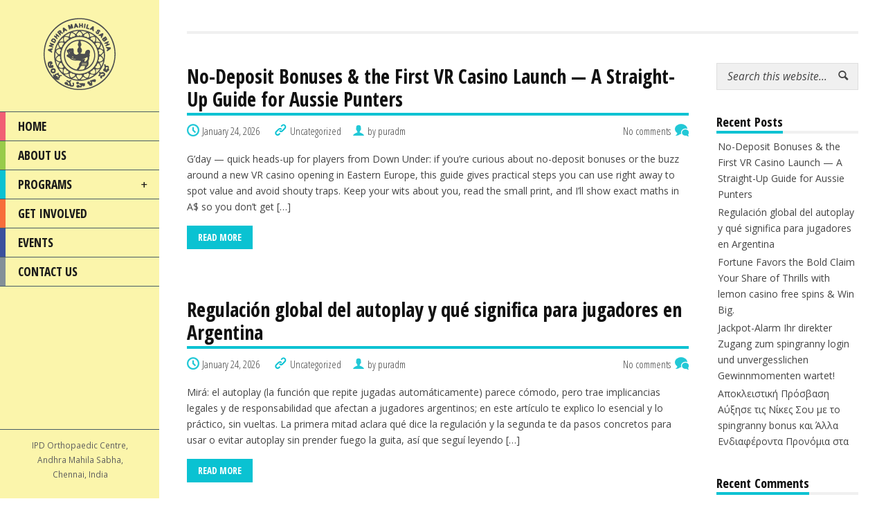

--- FILE ---
content_type: text/html; charset=UTF-8
request_url: http://www.ipdorthocentre.org/group/montessori/
body_size: 18918
content:




<!doctype html>
<!--[if lt IE 7]> <html class="no-js lt-ie9 lt-ie8 lt-ie7" lang="en-US"> <![endif]-->
<!--[if IE 7]>    <html class="no-js lt-ie9 lt-ie8" lang="en-US"> <![endif]-->
<!--[if IE 8]>    <html class="no-js lt-ie9" lang="en-US"> <![endif]-->
<!--[if gt IE 8]><!--> <html class="no-js" lang="en-US"> <!--<![endif]-->
<head>
    <meta charset="UTF-8">
    
	<link rel="alternate" type="application/rss+xml" title="IPD Orthopaedic Centre Feed" href="http://www.ipdorthocentre.org/feed/">
<meta name="viewport" content="width=device-width, initial-scale = 1.0, maximum-scale=1.0, user-scalable=no" />    <link rel="shortcut icon" href="http://www.ipdorthocentre.org/wp-content/uploads/2016/01/Logo-for-collapsive.png">
    <title>Montessori &#8211; IPD Orthopaedic Centre</title>
<meta name='robots' content='max-image-preview:large' />
	<style>img:is([sizes="auto" i], [sizes^="auto," i]) { contain-intrinsic-size: 3000px 1500px }</style>
	<link rel='dns-prefetch' href='//fonts.googleapis.com' />
<link rel="alternate" type="application/rss+xml" title="IPD Orthopaedic Centre &raquo; Feed" href="http://www.ipdorthocentre.org/feed/" />
<link rel="alternate" type="application/rss+xml" title="IPD Orthopaedic Centre &raquo; Comments Feed" href="http://www.ipdorthocentre.org/comments/feed/" />
<link rel="alternate" type="application/rss+xml" title="IPD Orthopaedic Centre &raquo; Montessori Groups Feed" href="http://www.ipdorthocentre.org/group/montessori/feed/" />
<script type="text/javascript">
/* <![CDATA[ */
window._wpemojiSettings = {"baseUrl":"https:\/\/s.w.org\/images\/core\/emoji\/16.0.1\/72x72\/","ext":".png","svgUrl":"https:\/\/s.w.org\/images\/core\/emoji\/16.0.1\/svg\/","svgExt":".svg","source":{"concatemoji":"http:\/\/www.ipdorthocentre.org\/wp-includes\/js\/wp-emoji-release.min.js?ver=6.8.2"}};
/*! This file is auto-generated */
!function(s,n){var o,i,e;function c(e){try{var t={supportTests:e,timestamp:(new Date).valueOf()};sessionStorage.setItem(o,JSON.stringify(t))}catch(e){}}function p(e,t,n){e.clearRect(0,0,e.canvas.width,e.canvas.height),e.fillText(t,0,0);var t=new Uint32Array(e.getImageData(0,0,e.canvas.width,e.canvas.height).data),a=(e.clearRect(0,0,e.canvas.width,e.canvas.height),e.fillText(n,0,0),new Uint32Array(e.getImageData(0,0,e.canvas.width,e.canvas.height).data));return t.every(function(e,t){return e===a[t]})}function u(e,t){e.clearRect(0,0,e.canvas.width,e.canvas.height),e.fillText(t,0,0);for(var n=e.getImageData(16,16,1,1),a=0;a<n.data.length;a++)if(0!==n.data[a])return!1;return!0}function f(e,t,n,a){switch(t){case"flag":return n(e,"\ud83c\udff3\ufe0f\u200d\u26a7\ufe0f","\ud83c\udff3\ufe0f\u200b\u26a7\ufe0f")?!1:!n(e,"\ud83c\udde8\ud83c\uddf6","\ud83c\udde8\u200b\ud83c\uddf6")&&!n(e,"\ud83c\udff4\udb40\udc67\udb40\udc62\udb40\udc65\udb40\udc6e\udb40\udc67\udb40\udc7f","\ud83c\udff4\u200b\udb40\udc67\u200b\udb40\udc62\u200b\udb40\udc65\u200b\udb40\udc6e\u200b\udb40\udc67\u200b\udb40\udc7f");case"emoji":return!a(e,"\ud83e\udedf")}return!1}function g(e,t,n,a){var r="undefined"!=typeof WorkerGlobalScope&&self instanceof WorkerGlobalScope?new OffscreenCanvas(300,150):s.createElement("canvas"),o=r.getContext("2d",{willReadFrequently:!0}),i=(o.textBaseline="top",o.font="600 32px Arial",{});return e.forEach(function(e){i[e]=t(o,e,n,a)}),i}function t(e){var t=s.createElement("script");t.src=e,t.defer=!0,s.head.appendChild(t)}"undefined"!=typeof Promise&&(o="wpEmojiSettingsSupports",i=["flag","emoji"],n.supports={everything:!0,everythingExceptFlag:!0},e=new Promise(function(e){s.addEventListener("DOMContentLoaded",e,{once:!0})}),new Promise(function(t){var n=function(){try{var e=JSON.parse(sessionStorage.getItem(o));if("object"==typeof e&&"number"==typeof e.timestamp&&(new Date).valueOf()<e.timestamp+604800&&"object"==typeof e.supportTests)return e.supportTests}catch(e){}return null}();if(!n){if("undefined"!=typeof Worker&&"undefined"!=typeof OffscreenCanvas&&"undefined"!=typeof URL&&URL.createObjectURL&&"undefined"!=typeof Blob)try{var e="postMessage("+g.toString()+"("+[JSON.stringify(i),f.toString(),p.toString(),u.toString()].join(",")+"));",a=new Blob([e],{type:"text/javascript"}),r=new Worker(URL.createObjectURL(a),{name:"wpTestEmojiSupports"});return void(r.onmessage=function(e){c(n=e.data),r.terminate(),t(n)})}catch(e){}c(n=g(i,f,p,u))}t(n)}).then(function(e){for(var t in e)n.supports[t]=e[t],n.supports.everything=n.supports.everything&&n.supports[t],"flag"!==t&&(n.supports.everythingExceptFlag=n.supports.everythingExceptFlag&&n.supports[t]);n.supports.everythingExceptFlag=n.supports.everythingExceptFlag&&!n.supports.flag,n.DOMReady=!1,n.readyCallback=function(){n.DOMReady=!0}}).then(function(){return e}).then(function(){var e;n.supports.everything||(n.readyCallback(),(e=n.source||{}).concatemoji?t(e.concatemoji):e.wpemoji&&e.twemoji&&(t(e.twemoji),t(e.wpemoji)))}))}((window,document),window._wpemojiSettings);
/* ]]> */
</script>
<link rel='stylesheet' id='vc_extensions_admin_imageoverlay-css' href='http://www.ipdorthocentre.org/wp-content/plugins/vc-extensions-imageoverlay/css/admin_icon.css?ver=6.8.2' type='text/css' media='all' />
<style id='wp-emoji-styles-inline-css' type='text/css'>

	img.wp-smiley, img.emoji {
		display: inline !important;
		border: none !important;
		box-shadow: none !important;
		height: 1em !important;
		width: 1em !important;
		margin: 0 0.07em !important;
		vertical-align: -0.1em !important;
		background: none !important;
		padding: 0 !important;
	}
</style>
<link rel='stylesheet' id='wp-block-library-css' href='http://www.ipdorthocentre.org/wp-includes/css/dist/block-library/style.min.css?ver=6.8.2' type='text/css' media='all' />
<style id='wp-block-library-theme-inline-css' type='text/css'>
.wp-block-audio :where(figcaption){color:#555;font-size:13px;text-align:center}.is-dark-theme .wp-block-audio :where(figcaption){color:#ffffffa6}.wp-block-audio{margin:0 0 1em}.wp-block-code{border:1px solid #ccc;border-radius:4px;font-family:Menlo,Consolas,monaco,monospace;padding:.8em 1em}.wp-block-embed :where(figcaption){color:#555;font-size:13px;text-align:center}.is-dark-theme .wp-block-embed :where(figcaption){color:#ffffffa6}.wp-block-embed{margin:0 0 1em}.blocks-gallery-caption{color:#555;font-size:13px;text-align:center}.is-dark-theme .blocks-gallery-caption{color:#ffffffa6}:root :where(.wp-block-image figcaption){color:#555;font-size:13px;text-align:center}.is-dark-theme :root :where(.wp-block-image figcaption){color:#ffffffa6}.wp-block-image{margin:0 0 1em}.wp-block-pullquote{border-bottom:4px solid;border-top:4px solid;color:currentColor;margin-bottom:1.75em}.wp-block-pullquote cite,.wp-block-pullquote footer,.wp-block-pullquote__citation{color:currentColor;font-size:.8125em;font-style:normal;text-transform:uppercase}.wp-block-quote{border-left:.25em solid;margin:0 0 1.75em;padding-left:1em}.wp-block-quote cite,.wp-block-quote footer{color:currentColor;font-size:.8125em;font-style:normal;position:relative}.wp-block-quote:where(.has-text-align-right){border-left:none;border-right:.25em solid;padding-left:0;padding-right:1em}.wp-block-quote:where(.has-text-align-center){border:none;padding-left:0}.wp-block-quote.is-large,.wp-block-quote.is-style-large,.wp-block-quote:where(.is-style-plain){border:none}.wp-block-search .wp-block-search__label{font-weight:700}.wp-block-search__button{border:1px solid #ccc;padding:.375em .625em}:where(.wp-block-group.has-background){padding:1.25em 2.375em}.wp-block-separator.has-css-opacity{opacity:.4}.wp-block-separator{border:none;border-bottom:2px solid;margin-left:auto;margin-right:auto}.wp-block-separator.has-alpha-channel-opacity{opacity:1}.wp-block-separator:not(.is-style-wide):not(.is-style-dots){width:100px}.wp-block-separator.has-background:not(.is-style-dots){border-bottom:none;height:1px}.wp-block-separator.has-background:not(.is-style-wide):not(.is-style-dots){height:2px}.wp-block-table{margin:0 0 1em}.wp-block-table td,.wp-block-table th{word-break:normal}.wp-block-table :where(figcaption){color:#555;font-size:13px;text-align:center}.is-dark-theme .wp-block-table :where(figcaption){color:#ffffffa6}.wp-block-video :where(figcaption){color:#555;font-size:13px;text-align:center}.is-dark-theme .wp-block-video :where(figcaption){color:#ffffffa6}.wp-block-video{margin:0 0 1em}:root :where(.wp-block-template-part.has-background){margin-bottom:0;margin-top:0;padding:1.25em 2.375em}
</style>
<style id='classic-theme-styles-inline-css' type='text/css'>
/*! This file is auto-generated */
.wp-block-button__link{color:#fff;background-color:#32373c;border-radius:9999px;box-shadow:none;text-decoration:none;padding:calc(.667em + 2px) calc(1.333em + 2px);font-size:1.125em}.wp-block-file__button{background:#32373c;color:#fff;text-decoration:none}
</style>
<style id='global-styles-inline-css' type='text/css'>
:root{--wp--preset--aspect-ratio--square: 1;--wp--preset--aspect-ratio--4-3: 4/3;--wp--preset--aspect-ratio--3-4: 3/4;--wp--preset--aspect-ratio--3-2: 3/2;--wp--preset--aspect-ratio--2-3: 2/3;--wp--preset--aspect-ratio--16-9: 16/9;--wp--preset--aspect-ratio--9-16: 9/16;--wp--preset--color--black: #000000;--wp--preset--color--cyan-bluish-gray: #abb8c3;--wp--preset--color--white: #ffffff;--wp--preset--color--pale-pink: #f78da7;--wp--preset--color--vivid-red: #cf2e2e;--wp--preset--color--luminous-vivid-orange: #ff6900;--wp--preset--color--luminous-vivid-amber: #fcb900;--wp--preset--color--light-green-cyan: #7bdcb5;--wp--preset--color--vivid-green-cyan: #00d084;--wp--preset--color--pale-cyan-blue: #8ed1fc;--wp--preset--color--vivid-cyan-blue: #0693e3;--wp--preset--color--vivid-purple: #9b51e0;--wp--preset--gradient--vivid-cyan-blue-to-vivid-purple: linear-gradient(135deg,rgba(6,147,227,1) 0%,rgb(155,81,224) 100%);--wp--preset--gradient--light-green-cyan-to-vivid-green-cyan: linear-gradient(135deg,rgb(122,220,180) 0%,rgb(0,208,130) 100%);--wp--preset--gradient--luminous-vivid-amber-to-luminous-vivid-orange: linear-gradient(135deg,rgba(252,185,0,1) 0%,rgba(255,105,0,1) 100%);--wp--preset--gradient--luminous-vivid-orange-to-vivid-red: linear-gradient(135deg,rgba(255,105,0,1) 0%,rgb(207,46,46) 100%);--wp--preset--gradient--very-light-gray-to-cyan-bluish-gray: linear-gradient(135deg,rgb(238,238,238) 0%,rgb(169,184,195) 100%);--wp--preset--gradient--cool-to-warm-spectrum: linear-gradient(135deg,rgb(74,234,220) 0%,rgb(151,120,209) 20%,rgb(207,42,186) 40%,rgb(238,44,130) 60%,rgb(251,105,98) 80%,rgb(254,248,76) 100%);--wp--preset--gradient--blush-light-purple: linear-gradient(135deg,rgb(255,206,236) 0%,rgb(152,150,240) 100%);--wp--preset--gradient--blush-bordeaux: linear-gradient(135deg,rgb(254,205,165) 0%,rgb(254,45,45) 50%,rgb(107,0,62) 100%);--wp--preset--gradient--luminous-dusk: linear-gradient(135deg,rgb(255,203,112) 0%,rgb(199,81,192) 50%,rgb(65,88,208) 100%);--wp--preset--gradient--pale-ocean: linear-gradient(135deg,rgb(255,245,203) 0%,rgb(182,227,212) 50%,rgb(51,167,181) 100%);--wp--preset--gradient--electric-grass: linear-gradient(135deg,rgb(202,248,128) 0%,rgb(113,206,126) 100%);--wp--preset--gradient--midnight: linear-gradient(135deg,rgb(2,3,129) 0%,rgb(40,116,252) 100%);--wp--preset--font-size--small: 13px;--wp--preset--font-size--medium: 20px;--wp--preset--font-size--large: 36px;--wp--preset--font-size--x-large: 42px;--wp--preset--spacing--20: 0.44rem;--wp--preset--spacing--30: 0.67rem;--wp--preset--spacing--40: 1rem;--wp--preset--spacing--50: 1.5rem;--wp--preset--spacing--60: 2.25rem;--wp--preset--spacing--70: 3.38rem;--wp--preset--spacing--80: 5.06rem;--wp--preset--shadow--natural: 6px 6px 9px rgba(0, 0, 0, 0.2);--wp--preset--shadow--deep: 12px 12px 50px rgba(0, 0, 0, 0.4);--wp--preset--shadow--sharp: 6px 6px 0px rgba(0, 0, 0, 0.2);--wp--preset--shadow--outlined: 6px 6px 0px -3px rgba(255, 255, 255, 1), 6px 6px rgba(0, 0, 0, 1);--wp--preset--shadow--crisp: 6px 6px 0px rgba(0, 0, 0, 1);}:where(.is-layout-flex){gap: 0.5em;}:where(.is-layout-grid){gap: 0.5em;}body .is-layout-flex{display: flex;}.is-layout-flex{flex-wrap: wrap;align-items: center;}.is-layout-flex > :is(*, div){margin: 0;}body .is-layout-grid{display: grid;}.is-layout-grid > :is(*, div){margin: 0;}:where(.wp-block-columns.is-layout-flex){gap: 2em;}:where(.wp-block-columns.is-layout-grid){gap: 2em;}:where(.wp-block-post-template.is-layout-flex){gap: 1.25em;}:where(.wp-block-post-template.is-layout-grid){gap: 1.25em;}.has-black-color{color: var(--wp--preset--color--black) !important;}.has-cyan-bluish-gray-color{color: var(--wp--preset--color--cyan-bluish-gray) !important;}.has-white-color{color: var(--wp--preset--color--white) !important;}.has-pale-pink-color{color: var(--wp--preset--color--pale-pink) !important;}.has-vivid-red-color{color: var(--wp--preset--color--vivid-red) !important;}.has-luminous-vivid-orange-color{color: var(--wp--preset--color--luminous-vivid-orange) !important;}.has-luminous-vivid-amber-color{color: var(--wp--preset--color--luminous-vivid-amber) !important;}.has-light-green-cyan-color{color: var(--wp--preset--color--light-green-cyan) !important;}.has-vivid-green-cyan-color{color: var(--wp--preset--color--vivid-green-cyan) !important;}.has-pale-cyan-blue-color{color: var(--wp--preset--color--pale-cyan-blue) !important;}.has-vivid-cyan-blue-color{color: var(--wp--preset--color--vivid-cyan-blue) !important;}.has-vivid-purple-color{color: var(--wp--preset--color--vivid-purple) !important;}.has-black-background-color{background-color: var(--wp--preset--color--black) !important;}.has-cyan-bluish-gray-background-color{background-color: var(--wp--preset--color--cyan-bluish-gray) !important;}.has-white-background-color{background-color: var(--wp--preset--color--white) !important;}.has-pale-pink-background-color{background-color: var(--wp--preset--color--pale-pink) !important;}.has-vivid-red-background-color{background-color: var(--wp--preset--color--vivid-red) !important;}.has-luminous-vivid-orange-background-color{background-color: var(--wp--preset--color--luminous-vivid-orange) !important;}.has-luminous-vivid-amber-background-color{background-color: var(--wp--preset--color--luminous-vivid-amber) !important;}.has-light-green-cyan-background-color{background-color: var(--wp--preset--color--light-green-cyan) !important;}.has-vivid-green-cyan-background-color{background-color: var(--wp--preset--color--vivid-green-cyan) !important;}.has-pale-cyan-blue-background-color{background-color: var(--wp--preset--color--pale-cyan-blue) !important;}.has-vivid-cyan-blue-background-color{background-color: var(--wp--preset--color--vivid-cyan-blue) !important;}.has-vivid-purple-background-color{background-color: var(--wp--preset--color--vivid-purple) !important;}.has-black-border-color{border-color: var(--wp--preset--color--black) !important;}.has-cyan-bluish-gray-border-color{border-color: var(--wp--preset--color--cyan-bluish-gray) !important;}.has-white-border-color{border-color: var(--wp--preset--color--white) !important;}.has-pale-pink-border-color{border-color: var(--wp--preset--color--pale-pink) !important;}.has-vivid-red-border-color{border-color: var(--wp--preset--color--vivid-red) !important;}.has-luminous-vivid-orange-border-color{border-color: var(--wp--preset--color--luminous-vivid-orange) !important;}.has-luminous-vivid-amber-border-color{border-color: var(--wp--preset--color--luminous-vivid-amber) !important;}.has-light-green-cyan-border-color{border-color: var(--wp--preset--color--light-green-cyan) !important;}.has-vivid-green-cyan-border-color{border-color: var(--wp--preset--color--vivid-green-cyan) !important;}.has-pale-cyan-blue-border-color{border-color: var(--wp--preset--color--pale-cyan-blue) !important;}.has-vivid-cyan-blue-border-color{border-color: var(--wp--preset--color--vivid-cyan-blue) !important;}.has-vivid-purple-border-color{border-color: var(--wp--preset--color--vivid-purple) !important;}.has-vivid-cyan-blue-to-vivid-purple-gradient-background{background: var(--wp--preset--gradient--vivid-cyan-blue-to-vivid-purple) !important;}.has-light-green-cyan-to-vivid-green-cyan-gradient-background{background: var(--wp--preset--gradient--light-green-cyan-to-vivid-green-cyan) !important;}.has-luminous-vivid-amber-to-luminous-vivid-orange-gradient-background{background: var(--wp--preset--gradient--luminous-vivid-amber-to-luminous-vivid-orange) !important;}.has-luminous-vivid-orange-to-vivid-red-gradient-background{background: var(--wp--preset--gradient--luminous-vivid-orange-to-vivid-red) !important;}.has-very-light-gray-to-cyan-bluish-gray-gradient-background{background: var(--wp--preset--gradient--very-light-gray-to-cyan-bluish-gray) !important;}.has-cool-to-warm-spectrum-gradient-background{background: var(--wp--preset--gradient--cool-to-warm-spectrum) !important;}.has-blush-light-purple-gradient-background{background: var(--wp--preset--gradient--blush-light-purple) !important;}.has-blush-bordeaux-gradient-background{background: var(--wp--preset--gradient--blush-bordeaux) !important;}.has-luminous-dusk-gradient-background{background: var(--wp--preset--gradient--luminous-dusk) !important;}.has-pale-ocean-gradient-background{background: var(--wp--preset--gradient--pale-ocean) !important;}.has-electric-grass-gradient-background{background: var(--wp--preset--gradient--electric-grass) !important;}.has-midnight-gradient-background{background: var(--wp--preset--gradient--midnight) !important;}.has-small-font-size{font-size: var(--wp--preset--font-size--small) !important;}.has-medium-font-size{font-size: var(--wp--preset--font-size--medium) !important;}.has-large-font-size{font-size: var(--wp--preset--font-size--large) !important;}.has-x-large-font-size{font-size: var(--wp--preset--font-size--x-large) !important;}
:where(.wp-block-post-template.is-layout-flex){gap: 1.25em;}:where(.wp-block-post-template.is-layout-grid){gap: 1.25em;}
:where(.wp-block-columns.is-layout-flex){gap: 2em;}:where(.wp-block-columns.is-layout-grid){gap: 2em;}
:root :where(.wp-block-pullquote){font-size: 1.5em;line-height: 1.6;}
</style>
<link rel='stylesheet' id='samba_custom_style-css' href='http://www.ipdorthocentre.org/wp-content/themes/samba/css/main.css?ver=1615546529' type='text/css' media='all' />
<style id='samba_custom_style-inline-css' type='text/css'>
#logo_holder{
                    margin-top:24px;
                    margin-bottom:24px;}body,.search-query,.regular_font,input,textarea {
                    font-family:Open Sans;
                }
                .prk_accordion.ui-accordion .ui-accordion-header a,
                .woocommerce a.button:hover, 
                .woocommerce button.button:hover, 
                .woocommerce input.button:hover, 
                .woocommerce #respond input#submit:hover,  
                .woocommerce #content input.button:hover, 
                .woocommerce-page a.button:hover, 
                .woocommerce-page button.button:hover, 
                .woocommerce-page input.button:hover, 
                .woocommerce a.button, 
                .woocommerce button.button, 
                .woocommerce input.button, 
                .woocommerce #respond input#submit, 
                .woocommerce #content input.button, 
                .woocommerce-page a.button, 
                .woocommerce-page button.button, 
                .woocommerce-page input.button,
                .woocommerce-page #respond input#submit, 
                .woocommerce-page #content input.button,
                .comments_slider .comment-link,
                .comments_slider .comment-author,
                .samba_light_vc .vc_tta-accordion .vc_tta-panel-heading,
                .wpb_accordion .wpb_accordion_wrapper .wpb_accordion_header,
                .wpb_tabs_nav a,
                .theme_button,
                .theme_button_inverted,
                .theme_button input,
                .theme_button_inverted input,
                .prk_composer_title,
                .wpb_button,
                .wpb_heading,
                .wpb_wrapper h2,
                .header_font,
                .nav,
                #nav_footer,
                .sf-menu,
                .day,
                .month,
                .theme_tags,
                .homepage-header,
                .sidebar_bubble,
                .related_single_title,
                .widget-title,
                .masonr_title,
                .masonr_date,
                .entry_title_single,
                .search_rs_ttl,
                .headings_top,
                .post_meta_single .after_icon,
                .post_meta_single .bf_icon,
                .prevnext_single .after_icon,
                .prevnext_single .bf_icon,
                header_font,
                .pir_divider_cats,
                .shortcode-title,
                #single_post_teaser,
                #nav-main.resp_mode li > a,
                #single_portfolio_meta .single_heading,
                .type-post .prevnext_single,
                #single_page_teaser,
                #pir_categories {
                    font-family:'Open Sans Condensed', sans-serif;
                }
                #filter_top {padding-left:230px;}#top_bar_wrapper {left:230px;}#prk_ajax_container {margin-left:230px;}#menu_section,.footer,.st-menu,.sf-menu ul,.sf-menu ul li,.sf-vertical li {width:230px;}.st-effect-14.st-menu-open .st-pusher { -webkit-transform: translate3d(230px, 0, 0);transform: translate3d(230px, 0, 0);}.samba_right_nav #prk_ajax_container {margin-right:230px;}.samba_right_nav #filter_top,.samba_right_nav #top_bar_wrapper {padding-right:230px;}.samba_right_nav .prk_right_panel {right: 230px;}@media only screen and (min-width: 768px) {html .unsidebarized .alignfull {margin-left: calc(50% + 122px - 50vw);margin-right: calc(50% + 122px - 50vw);max-width: calc(100vw - 230px);}}.prk_inner_block, .single-post .samba_gutenberg #blog_ttl,.single-post .samba_gutenberg #c_wrap_single,.single-post .samba_gutenberg #author_area_wrapper, .single-post .samba_gutenberg #single_slider, .single-post .samba_gutenberg #single_blog_meta, .single-post .samba_gutenberg #not_slider, .single-post .samba_gutenberg .single_meta_footer {max-width: 1200px;}body {background-color:#ffffff;}.member_colored_block_in,
            .grid_colored_block,
            .related_fader_grid {
                background-color:#0ac2d2;
                background-color: rgba(10, 194, 210, 0.9);
            }
            .sf-menu li a,
                .sf-menu li .prk_btm_square,
                 .sf-menu li a:hover,
                 .prk_gallery_title {
                    color: #1a1a1a;
                }
                .sf-menu li a .samba_viewie {
                    color: #1a1a1a;
                }
                #prk_gallery_close,
                .prk_gallery_control {
                    background-color:#1a1a1a;
                }
                .pir_divider_menu {
                    border-right:1px dotted rgba(26, 26, 26,0.3);
                }
                a,
                a:hover,
                #top_widgets h3,
                .home_blog_date_text h4,
                .contact_error,
                #top_widgets .email a:hover,
                h3 a:hover,
                .entry-title a:hover,
                #nav_footer .active a,
                #nav_footer a:hover,
                .blog_meta>p>a:hover,
                #blog_entries_masonr .blog_meta a:hover,
                #single_portfolio_meta .comments-link:hover,
                .blog_meta a.comments-link:hover,
                .blog_meta a:hover,
                #mini_menu a:hover,
                .post_meta_single a:hover,
                .entry_title_single .masonr_date>span,
                .post_meta_single #previous_button:hover .after_icon,
                .post_meta_single #next_button:hover .bf_icon,
                #nav-main.resp_mode li > a:hover,
                .a_colored a:hover,
                .recentposts_ul_shortcode .blog_meta a:hover,
                .classic_meta .post-categories li a:hover,
                .headings_top,
                .tiny_bullet,
                #back_to_top,
                #back_to_top-collapsed,
                .not_zero_color {
                    color: #0ac2d2;
                }
                .tooltipster-light.inverted,
                .wpb_heading,
                .zero_color,
                .zero_color a,
                .header_font.zero_color a,
                a.zero_color,
                .zero_color a:hover,
                a.zero_color:hover {
                    color: #111111;  
                }
                #after_widgets,
                #footer_in .default_color a,
                #footer_in {
                    color:#5e5e5e;
                }
                #footer_in a,
                #footer_in .theme_button a,
                .footer .widget-title {
                    color:#ffffff;
                }
                #footer_in .theme_button_inverted a:hover,
                #footer_in .theme_button a:hover {
                    color:#ffffff !important;
                }
                body,
                .prk_tags_ul a,
                .blog_meta>p>a,
                .flexslider .headings_body,
                .shortcode_slider .headings_body,
                .padded_text a,
                .post_meta_single .after_icon,
                .post_meta_single .bf_icon,
                .post_meta_single a,
                .blog_meta a,
                .default_color,
                .default_color a,
                .default_color a:hover,
                a.default_color,
                a.default_color:hover,
                .titled_block .grid_single_title span a,
                #no_more .prk_titlify,
                .single_entry_tags a,
                .contact_address_right_single a,
                #samba_search,
                .masonr_read_more a,
                .blog_meta a,
                #nav-main.resp_mode li > a,
                a.smoothed_a,
                .samba_light_vc .vc_tta-tabs-list li a,
                .ui-tabs .ui-tabs-nav li a,
                .pirenko_highlighted,
                a.alt_smoothed_a,
                .scode_categories .filter li a,
                select {
                    color:#444444;
                }
                ::-webkit-input-placeholder {
                   color: #444444;
                }
                :-moz-placeholder { /* Firefox 18- */
                   color: #444444;  
                }
                ::-moz-placeholder {  /* Firefox 19+ */
                   color: #444444;  
                }
                :-ms-input-placeholder {  
                   color: #444444;  
                }
                .vc_progress_bar .vc_single_bar .vc_label,
                .sf-menu li li.before_nav_icon:before,
                .entry-title a,
                a.lk_text,
                .sidebar_bubble,
                a.lk_text:hover,
                .theme_tags li a,
                .theme_tags li a:hover,
                .related_post a,
                .prk_folio_control,
                .prk_price_featured,
                .menu_bk_color {
                    color:#f0f0f0;
                }
                #contact-form textarea {  
                   color:#444444;
                }
                .flex-prev,
                .flex-next,
                a.flex-prev:hover,
                a.flex-next:hover,
                #previous_button a,
                #previous_button a:hover,
                #next_button a,
                #next_button a:hover,
                .mini_arrow_up,
                .prevnext_single a,
                .bx-controls-direction a,
                .bx-controls-direction a:hover,
                #back_portfolio a,
                .prk_price_table.featured,
                .prk_price_table.featured .zero_color,
                .prk_price_table.featured .default_color,
                .tagcloud a,
                #pir_categories li a,
                #pir_categories li a:hover,
                .scode_categories li.active a,
                .scode_categories li.active a:hover,
                .tooltipster-light,
                .site_background_colored a,
                a.site_background_colored,
                .site_background_colored,
                .prk_blockquote.colored_background .in_quote,
                .prk_button_like,
                .body_bk_color,
                .blog_date,
                #prk_gallery_control_right,
                #prk_gallery_control_left,
                #no_more,
                .prk_sharrre_button a,
                #footer_in .theme_button input,
                .theme_button input,
                .theme_button a,
                .theme_button a:hover,
                .member_function,
                .theme_button_inverted a,
                .theme_button_inverted a:hover,
                #tp_side_close_icon .icon-up-open:before,
                #tp_side_icon .icon-down-open:before,
                .prk_progress_bar,
                .samba_light_vc .vc_tta-accordion .vc_tta-panel-heading a,
                .ui-accordion .ui-accordion-header,
                .ui-accordion .ui-accordion-header a,
                .samba_light_vc .vc_tta-tabs-list li:hover a,
                .samba_light_vc .vc_tta-tabs-list li.vc_active a,
                .ui-tabs .ui-tabs-nav li.ui-tabs-active a,
                .ui-tabs .ui-tabs-nav li.ui-state-hover a,
                 .wp-block-cover h1:not(.has-text-color), 
                 .wp-block-cover h2:not(.has-text-color), 
                 .wp-block-cover h3:not(.has-text-color), 
                 .wp-block-cover h4:not(.has-text-color), 
                 .wp-block-cover h5:not(.has-text-color), 
                 .wp-block-cover h6:not(.has-text-color), 
                 .wp-block-cover p:not(.has-text-color) {
                    color:#ffffff;
                }
                .flex-control-nav li a {
                    background-color: #ffffff;
                }
                .flex-control-nav li a {
                    -webkit-box-shadow: 0px 0px 1px rgba(255, 255, 255, 0.75);
                    -mobox-shadow: 0px 0px 1px rgba(255, 255, 255, 0.75);
                    box-shadow: 0px 0px 1px rgba(255, 255, 255, 0.75);
                }
                .sf-menu > li > a {
                    text-shadow:0px 0px 1px rgba(26, 26, 26,0.2);
                }
                #menu_section .mCSB_scrollTools .mCSB_draggerRail,
                #menu_section .sf-menu>li.active>a,
                #menu_section .sub-menu>li.active>a {
                    background-color:#475d65;
                }
                .menu_active_colored,
                .sf-menu li.active>a {
                    color:#ffffff;
                }
                .bd_headings_text_shadow {
                    text-shadow:0px 0px 1px rgba(17, 17, 17,0.3);
                }
                .body_text_shadow {
                    text-shadow:0px 0px 1px rgba(68, 68, 68,0.2);
                }
                .flexslider .theme_button_inverted a,
                .navigation-previous,
                .navigation-next,
                .flex-direction-nav li a.flex-next,
                .flex-direction-nav li a.flex-prev {
                    background-color:#111111;
                }
                .prk_menu_block,
                #nprogress .bar,
                #pir_categories li.active a {
                    background-color:#ffffff;
                }
                .prk_blockquote.colored_background .in_quote:after {
                    border-color: #ffffff rgba(255, 255, 255,0.35) #ffffff rgba(255, 255, 255,0.35);
                }
                #author_area.prk_blockquote.colored_background .in_quote:after {
                    border-color: #ffffff rgba(68, 68, 68,0.15) #ffffff rgba(68, 68, 68,0.15);
                }
                #menu_section.under_logo .sf-menu li a {
                    color:#1a1a1a !important;
                }
                .headings_top,
                .active_text_shadow {
                    text-shadow:0px 0px 1px rgba(10, 194, 210,0.3);
                }
                #footer_in input {
                    border: 1px solid #475d65;
                    color: #5e5e5e;
                }
                #footer_in input::-webkit-input-placeholder {
                   color: #5e5e5e;
                }
                #footer_in input:-moz-placeholder { /* Firefox 18- */
                   color: #5e5e5e;  
                }
                #footer_in input::-moz-placeholder {  /* Firefox 19+ */
                   color: #5e5e5e;  
                }
                #footer_in input:-ms-input-placeholder {  
                   color: #5e5e5e;
                }
                .commentlist li .comment-author img {
                    border:4px solid #ffffff;
                }
                #prk_responsive_menu,
                #menu_section {
                    background-color:#fbf5ab;
                    background-color:rgba(251, 245, 171,1);
                }
                #top_bar_wrapper.at_top {
                    border-left:0px;
                }
                #top_bar_wrapper .post-like,
                .fifty_button {
                    border-right:1px solid #ffffff;
                    border-right: 1px solid rgba(255, 255, 255,0.5);
                }
                .prk_right_panel {
                    border-left:1px solid #ffffff;
                    border-left: 1px solid rgba(255, 255, 255,0.5);
                }
                .theme_button_inverted a {
                    background-color: #111111;
                }
                .tooltipster-light,
                #blog_entries .blog_date,
                .prk_price_table.featured .prk_price_header,
                #prk_gallery_control_right,
                #prk_gallery_control_left,
                .classic_meta .post-categories li a,
                .tagcloud a,
                .prk_sharrre_father,
                .prk_sharrre_button,
                #in_no_more {
                    background-color: #111111;
                }
                .blog_fader_grid {
                    background-color:#0ac2d2;
                    background-color: rgba(10, 194, 210, 0.75);
                }
                #menu_section .mCSB_scrollTools .mCSB_dragger .mCSB_dragger_bar,
                #top_bar_wrapper,
                .bx-controls-direction a,
                .prk_button_like,
                .theme_tags li.active,  
                .blog_icon,
                .inner_line_block,
                .inner_line_single_block,
                .home_fader_grid,
                .theme_button input,
                .theme_button a,
                .sidebar_bubble,
                .big_icon,
                .single_special_line,
                #right_rect,
                #left_rect,
                .special_line,
                .member_function,
                .prk_blockquote.colored_background,
                #tp_side_plus,
                .blog_squared_icon,
                .prk_blockquote.colored_background,
                .tiny_line,
                .back_activated_color,
                .samba_light_vc .vc_tta-accordion .vc_tta-panel-heading,
                .wpb_content_element .wpb_accordion_wrapper .wpb_accordion_header,
                .filter_shortcodes .scode_categories li.active a,
                .samba_viewie,
                .active_bar {
                    background-color:#0ac2d2;
                }
                .vc_progress_bar .vc_single_bar,
                .prk_accordion .ui-accordion-content,
                .wpb_accordion_content,
                .samba_light_vc .vc_tta-accordion .vc_tta-panel-body,
                .samba_light_vc .vc_tta-container .vc_tta-panel,
                .samba_light_vc .vc_tta-container .vc_tta-tabs-list li,
                .wpb_tour .wpb_tour_tabs_wrapper .wpb_tab,
                .ui-tabs .ui-tabs-nav li,
                .wpb_content_element.wpb_tabs .wpb_tour_tabs_wrapper .wpb_tab,
                .prk_speech,
                .tooltipster-light.inverted,
                .small_squared,
                .inactive_bar,
                .woocommerce #payment,
                .woocommerce-error,
                .prk_price_header,
                .liner,
                .es-nav span,
                .btn-primary,
                #magic-line,
                .pirenko_highlighted,
                #nav-main.resp_mode,
                .timeline_tip_top_hide,
                .prk_timeline_tip,
                .tip_top_hide,
                .prk_inner_tip,
                .prk_blockquote,
                #author_area.prk_blockquote.colored_background,
                .colored_bg {
                    background-color:#f0f0f0;
                }
                .pir_divider,
                .pir_strong_divider,
                .pir_divider_onbg {
                    background-color:rgba(26, 26, 26,0.6);
                }
                .inner_line_sidebar_block
                {
                    background-color:rgba(10, 194, 210,0.5);
                }
                .sf-menu .sub-menu {
                    border-top:0px solid #fbf5ab;
                }
                #menu_section.under_logo .sf-menu>li>a {
                    border-bottom:0px solid;
                }
                #portfolio_info {
                    border-left:1px solid #444444;
                    border-left:1px solid rgba(68, 68, 68,0.25);
                }
                .samba_light_vc .vc_tta-tabs.vc_tta-tabs-position-top .vc_tta-panels,
                .wpb_tabs .ui-tabs .ui-tabs-panel {
                    border-top:4px solid #0ac2d2;
                }
                .samba_light_vc .vc_tta-tabs.vc_tta-tabs-position-left .vc_tta-panels-container,
                .wpb_tour .wpb_tour_tabs_wrapper .wpb_tab {
                    border-left:1px solid #ffffff;
                }
                .samba_light_vc .vc_tta-tabs.vc_tta-tabs-position-right .vc_tta-panels-container {
                    border-right:1px solid #ffffff;
                }
                td,
                th,
                .wpb_separator, 
                .vc_text_separator,
                .post_meta_single,
                .simple_line,
                .simple_line_onbg,
                .low_subheading,
                .timeline_entry_marker,
                .simple_line.special_size,
                .simple_line.header_divider {
                    border-bottom: 1px solid #dedede;
                }
                .as-prk-skills a,
                .as-prk-skills,
                .as-prk_title,
                .as-panel .grid_single_title .inner_skills,
                .as-panel .grid_single_title a {
                    color: #ffffff;
                }
                .accordion-slider .as-pagination-button {
                    border:2px solid #111111;
                }
                .accordion-slider .as-pagination-buttons .as-selected {
                    background-color:#111111;
                }
                #folio_carousel.samba_opener .accordion-slider .as-layer.as-black,
                #folio_carousel.samba_opener .as-panel .titled_block {
                    background-color:#000000;
                    background-color: rgba(0, 0, 0,0.9);
                }
                .simple_line.blog_divider {
                    border-bottom: 6px solid #dedede;
                }
                .tinys_wrapper,
                .simple_line.thick {
                    border-bottom: 4px solid #f0f0f0;
                }
                #menu_section .tinys_wrapper {
                    border-bottom:4px solid #475d65;
                }
                .prk_titlify_father h2,
                .prk_titlify_father h3,
                .prk_titlify_father h4,
                .prk_titlify_father .prk_vc_title,
                .prk_titlify_father .widget-title {
                    border-bottom: 4px solid #0ac2d2;
                }
                .commentlist li .comment-author img {
                    outline: 1px solid #dedede;
                }
                .prk_prices_specs li,
                .underp,
                .prk_wbtn.prk_prices_specs {
                    border-bottom: 1px solid #dedede;
                    border-bottom:1px solid rgba(222, 222, 222,0.65);
                }
                .prk_prices_specs {
                    border-top: 1px solid #dedede;
                    border-top:1px solid rgba(222, 222, 222,0.65);
                }
                .triangle-topleft {
                    border-top: 50px solid #0ac2d2;
                }
                table,
                .prk_price_header,
                .post_meta_single,
                #respond .low_subheading,
                .timeline_entry_marker,
                #prk_gallery_footer {
                    border-top:1px solid #dedede;
                }
                td,
                th,
                .wpb_row .wpb_column:last-child .wpb_wrapper .prk_price_table .prk_prices_specs,
                .wpb_row .wpb_column:last-child .wpb_wrapper .prk_price_table .prk_price_header,
                #prk_gallery_counter {
                    border-right:1px solid #dedede;
                }
                table,
                .timeline_line_inner,
                .comments_liner,
                .prk_prices_specs,
                .prk_price_header,
                #prk_gallery_project_nav,
                #prk_gallery_share {
                    border-left:1px solid #dedede;
                }
                .pirenko_highlighted,
                .pk_contact_highlighted,
                .prk_bordered {
                    border:1px solid #dedede;
                }
                .simple_line_colored
                {
                    border-bottom: 1px solid rgba(10, 194, 210,0.8);
                }
                .portfolio_entry_li_db
                {
                    background-color:rgba(240, 240, 240,0.05); 
                }
                .read_more_text
                {
                    background-color:#444444;
                }
                input, 
                textarea, 
                select, 
                .uneditable-input {         
                    border: 1px solid #444444;
                }
                .page-header
                {
                    border-bottom: 1px solid #444444;
                    border-bottom:1px solid rgba(68, 68, 68, 0.20);
                }
                .samba_light_vc .vc_tta-container .vc_tta-tabs-list li:hover,
                .samba_light_vc .vc_tta-container .vc_tta-tabs-list li.vc_active,
                .wpb_tour .ui-state-active, 
                .wpb_tour .ui-widget-content .ui-state-active, 
                .wpb_tour .ui-widget-header .ui-state-active,  
                .wpb_tour .ui-tabs .ui-tabs-nav li.ui-state-active,
                .wpb_tabs .ui-tabs-nav .ui-state-active, 
                .wpb_tabs .ui-tabs-nav .ui-widget-content .ui-state-active, 
                .wpb_tabs .ui-tabs-nav .ui-widget-header .ui-state-active,  
                .wpb_tabs .ui-tabs-nav .ui-tabs .ui-tabs-nav li.ui-state-active {
                    background-color:#0ac2d2;
                }
                #prk_responsive_menu.at_top,.sf-menu li>a {border-bottom:1px solid #475d65;}
                #menu_section.under_logo,.opened_menu,#after_widgets {border-top:1px solid #475d65;}#top_bar_wrapper>.fifty_button:first-child {
                        border-left:1px solid #ffffff;
                        border-left: 1px solid rgba(255, 255, 255,0.5);
                    }.boxed_shadow {
                        -webkit-box-shadow:0px 0px 1px rgba(0, 0, 0,0.2);
                        box-shadow:0px 0px 1px rgba(0, 0, 0,0.2);
                    }
                    .woocommerce .boxed_shadow {
                        -webkit-box-shadow:0px 0px 1px rgba(0, 0, 0,0.2) !important;
                        box-shadow:0px 0px 1px rgba(0, 0, 0,0.2) !important;
                    }
                    .text1 {
background-color: #98cb4a; 
padding: 20px; 
font-size: 15px;
transition-property: background-color, color;
transition-duration: 1s;
transition-timing-function: linear;
}

.text1:hover {
background-color:#2ca8c2;
color:white;
}

.text2 {
background-color: #f15f74; 
padding: 20px; 
font-size: 15px;
transition-property: background-color, color;
transition-duration: 1s;
transition-timing-function: linear;
}

.text2:hover {
background-color:#2ca8c2;
color:white;
}

.text3 {
background-color: #839098; 
padding: 20px; 
font-size: 15px;
transition-property: background-color, color;
transition-duration: 1s;
transition-timing-function: linear;
}

.text3:hover {
background-color:#2ca8c2;
color:white;
}

.text4 {
color:white;
background-color: #839098; 
padding: 20px; 
font-size: 15px;
transition-property: background-color, color;
transition-duration: 1s;
transition-timing-function: linear;
}

.text4:hover {
background-color:#f58b56;
color:white;
}

.health {
background-color: #839098;
color:white; 
padding: 40px; 
font-size: 15px;
border-radius: 10px;
}

.health:hover {
color:#404041;
}

.residential1 {
background-color: #98cb4a; 
color:white;
padding: 60px; 
font-size: 17px;
text-align:center;
}

.residential1:hover {
background-color: #4c4c4e;
}

.residential2 {
background-color: #839098; 
color:white;
padding: 60px; 
font-size: 17px;
}

.residential2:hover {
background-color:#4c4c4e;
}

.residential3 {
background-color: #f15f74; 
color:white;
padding: 60px; 
font-size: 17px;
}

.residential3:hover {
background-color:#4c4c4e;
}

.bank {
padding:55px;
font-size: 15px;
border-radius: 10px;
text-align:center;
font-size:15px;
box-shadow: 4px 3px 17px 0px rgba(102,102,102,1);
}

.cheque {
padding: 20px;
font-size: 15px;
border-radius: 10px;
text-align:center;
font-size:15px;
box-shadow: 4px 3px 17px 0px rgba(102,102,102,1);
}@media(min-width:768px) and (max-width:1100px) {
                            #sidebar {
                                width:195px;
                            }
                            #full-screen-background-image {
                                padding-left:0px;
                            }
                            #filter_top {
                                padding-left: 90px;
                            }
                            #prk_ajax_container {
                                margin-left: 90px;
                            }
                            #top_bar_wrapper {
                                margin-left:90px;
                                left:0px;
                            }
                            #prk_responsive_menu {
                                display: block;
                            }
                            #st-container.no-csstransforms3d #menu_section{
                                margin-left: -140px;
                            }
                            .samba_right_nav #st-container.no-csstransforms3d #menu_section {
                                margin-left: inherit;
                                margin-right: -140px;
                            }
                            .sidebarized.columns {
                                padding-right:215px;
                            }
                            .halfsized.columns {
                                padding-right:265px;
                            }
                            #single-entry-content_half,
                            #full-entry-right {
                                width:265px;
                            }
                            #single_blog_content .single_blog_meta_div.right_floated,
                            #classic_blog_section .single_blog_meta_div.right_floated {
                                float:left;
                            }
                            #single_blog_content .single_blog_meta_div.right_floated .left_floated,
                            #classic_blog_section .single_blog_meta_div.right_floated .left_floated  {
                                float:right;
                            }
                            #contact_side {
                                width:265px;
                            }
                            #classic_blog_section .single_blog_meta_div.right_floated [class*=' navicon-'], 
                            #classic_blog_section .single_blog_meta_div.right_floated [class^='navicon-'],
                            #single_blog_content .single_blog_meta_div.right_floated [class*=' navicon-'], 
                            #single_blog_content .single_blog_meta_div.right_floated [class^='navicon-'] {
                                margin-left:0px !important;
                                margin-right:6px !important;
                                float:left;
                            }
                            #samba_collapse_menu {
                                visibility:visible;
                            }
                            .samba_right_nav .prk_right_panel {
                                right: 90px;
                            }
                            .samba_right_nav #top_bar_wrapper {
                                right: 90px;
                            }
                            .samba_right_nav #prk_ajax_container {
                                margin-right: 90px;
                            }
                            .samba_right_nav #prk_responsive_menu {
                                right:0px;
                            }
                            .samba_right_nav #filter_top {
                                padding-right: 90px;
                            }
    html .unsidebarized .alignfull {margin-left: calc(50% + 52px - 50vw);margin-right: calc(50% + 52px - 50vw);max-width: calc(100vw - 90px);}
                        }@media only screen and (max-width: 767px) {
                        .prk_price_table .prk_prices_specs,.prk_price_table .prk_price_header {
                            border-right:1px solid #dedede;
                        }
                        .samba_responsive.samba_right_nav .no-csstransforms3d #menu_section {
                            margin-right:-230px;
                        }
                        .samba_responsive .no-csstransforms3d #menu_section {
                            margin-left:-230px;
                        }
                    }
</style>
<link rel='stylesheet' id='prk_header_font-css' href='http://fonts.googleapis.com/css?family=Open+Sans+Condensed%3A300%2C700%2C300italic&#038;ver=6.8.2' type='text/css' media='all' />
<link rel='stylesheet' id='prk_body_font-css' href='http://fonts.googleapis.com/css?family=Open+Sans%3A400italic%2C600italic%2C700italic%2C400%2C600%2C700&#038;ver=6.8.2' type='text/css' media='all' />
<script type="text/javascript" src="http://www.ipdorthocentre.org/wp-includes/js/jquery/jquery.min.js?ver=3.7.1" id="jquery-core-js"></script>
<link rel="https://api.w.org/" href="http://www.ipdorthocentre.org/wp-json/" /><link rel="EditURI" type="application/rsd+xml" title="RSD" href="http://www.ipdorthocentre.org/xmlrpc.php?rsd" />
<meta name="generator" content="WordPress 6.8.2" />
<style type="text/css">.recentcomments a{display:inline !important;padding:0 !important;margin:0 !important;}</style><meta name="generator" content="Powered by WPBakery Page Builder - drag and drop page builder for WordPress."/>
<noscript><style> .wpb_animate_when_almost_visible { opacity: 1; }</style></noscript></head>
<body class="archive tax-pirenko_slide_set term-montessori term-7 wp-theme-samba samba_left_nav samba_left_align samba_responsive samba_theme thvers_88 wpb-js-composer js-comp-ver-6.6.0 vc_responsive">
<div id="dump"></div>
<div id="prk_pint" data-media="" data-desc=""></div>
<div class="ultra_wrapper">
    <div id="wrap" class="container columns extra_pad boxed_lay centered related-yes" role="document">
        <div id="prk_responsive_menu">
            <div id="prk_resp_inner">
                <div id="nav-collapsed-icon" data-effect="st-effect-14">
                    <div class="prk_menu_block"></div>
                    <div class="prk_menu_block"></div>
                    <div class="prk_menu_block"></div>
                </div>
                <a href="http://www.ipdorthocentre.org/" class="fade_anchor">
                    <div id="responsive_logo_holder">
                        <img src="http://www.ipdorthocentre.org/wp-content/uploads/2016/01/Logo.png" alt="Logo" width="106" height="107" class="prk_small_logo_image" />                    </div>
                </a>
                <div id="alt_logo_holder" data-effect="st-effect-14">
                    <img id="prk_alt_logo_image" alt="Logo-for-collapsive" src="http://www.ipdorthocentre.org/wp-content/uploads/2016/01/Logo-for-collapsive.png" width="80" height="79" />                </div>
                <div id="back_to_top-collapsed">
                    <div class="navicon-arrow-up-2"></div>
                </div>
            </div>
        </div>
        <div id="body_hider"></div>
        <div id="st-container" class="st-container">

            <!-- content push wrapper -->

            <div class="st-pusher">
                <div id="menu_section">
                    <div id="logo_holder" class="columns twelve fade_anchor">
                        <a href="http://www.ipdorthocentre.org/">
                            <img src="http://www.ipdorthocentre.org/wp-content/uploads/2016/01/Logo.png" alt="Logo" width="106" height="107" class="prk_logo_image" />                        </a>
                    </div>
                    <div class="clearfix"></div>
                    <div class="opened_menu twelve">
                        <nav id="nav-main" class="nav-collapse collapse" role="navigation">
                            <div class="nav-wrap">
                                <ul class="sf-menu sf-vertical"><li id="menu-item-32" class="menu-item menu-item-type-post_type menu-item-object-page menu-item-home"><a href="http://www.ipdorthocentre.org/" data-color="#f15f74" >HOME</a></li>
<li id="menu-item-28" class="menu-item menu-item-type-post_type menu-item-object-page"><a href="http://www.ipdorthocentre.org/about-us/" data-color="#98cb4a" >ABOUT US</a></li>
<li id="menu-item-37" class="menu-item menu-item-type-custom menu-item-object-custom menu-item-has-children"><a href="#" >PROGRAMS</a>
<ul class="sub-menu">
	<li id="menu-item-34" class="menu-item menu-item-type-post_type menu-item-object-page"><a href="http://www.ipdorthocentre.org/residential-care/" data-color="#f89d8b" >Residential Care</a></li>
	<li id="menu-item-30" class="menu-item menu-item-type-post_type menu-item-object-page"><a href="http://www.ipdorthocentre.org/education/" data-color="#2dc5f4" >Education</a></li>
	<li id="menu-item-33" class="menu-item menu-item-type-post_type menu-item-object-page"><a href="http://www.ipdorthocentre.org/medical-facilities-therapy/" data-color="#f68b56" >Medical Facilities &#038; Therapy</a></li>
	<li id="menu-item-313" class="menu-item menu-item-type-post_type menu-item-object-page"><a href="http://www.ipdorthocentre.org/vocational-training-for-women/" data-color="#BDA9CC" >Vocational Training for Women</a></li>
</ul>
</li>
<li id="menu-item-31" class="menu-item menu-item-type-post_type menu-item-object-page"><a href="http://www.ipdorthocentre.org/get-involved/" data-color="#f76d3b" >GET INVOLVED</a></li>
<li id="menu-item-383" class="menu-item menu-item-type-post_type menu-item-object-page"><a href="http://www.ipdorthocentre.org/events/" data-color="#3b519d" >EVENTS</a></li>
<li id="menu-item-29" class="menu-item menu-item-type-post_type menu-item-object-page"><a href="http://www.ipdorthocentre.org/contact-us/" data-color="#839098" >CONTACT US</a></li>
</ul>                            </div>
                        </nav>
                    </div>
                    <div class="clearfix"></div>
                    <div id="samba_collapse_menu" class="close_flagger">
                        <div class="navicon-arrow-left-2"></div>
                    </div>
                    <div id="height_helper"></div>
                    <div class="footer">
                        <footer id="content-info" role="contentinfo">
                            <div id="footer_bk">
                                                                    <div id="footer_in">
                                                                                <div class="clearfix"></div>
                                    </div>
                                                                        <div class="clearfix"></div>
                                    <div id="after_widgets">
                                        <div id="copy" class="twelve columns">
                                            <p style="text-align:center;">IPD Orthopaedic Centre,<br>
Andhra Mahila Sabha, <br>Chennai, India</p>                                        </div>
                                        <div id="back_to_top">
                                            <div class="navicon-arrow-up-2">
                                            </div>
                                        </div>
                                        <div class="clearfix"></div>
                                    </div>
                                                                </div>
                        </footer>
                    </div>
                </div>
                <div class="st-content"><!-- this is the wrapper for the content -->
                    <div class="st-content-inner"><!-- extra div for emulating position:fixed of the menu -->
                        <!-- the content -->
                    </div><!-- /st-content-inner -->
                </div><!-- /st-content -->
            </div>
        </div>


        <div id="top_bar_wrapper" class="on_blog">
            <div class="fifty_button left_floated">
                <div id="samba_close" class="site_background_colored" title="To Blog">
                    <div class="navicon-close"></div>
                </div>
            </div>
            <div class="fifty_button left_floated fade_anchor">
                <div id="samba_left" class="left_floated site_background_colored">
                    <div class="mover">
                        <div id="prk_left_1" class="left_floated navicon-arrow-left-3"></div>
                        <div id="prk_left_2" class="left_floated navicon-arrow-left-3 second"></div>
                    </div>
                </div>
            </div>
            <div class="fifty_button left_floated fade_anchor">
                <div id="samba_right" class="left_floated site_background_colored">
                    <div class="mover">
                        <div id="prk_right_1" class="left_floated navicon-arrow-right-3"></div>
                        <div id="prk_right_2" class="left_floated navicon-arrow-right-3 second"></div>
                    </div>
                </div>
            </div>
        </div>
        <div id="prk_ajax_container" data-retina="prk_not_retina">
    <div id="centered_block" class="prk_inner_block columns centered main_no_sections">
        <div id="main_block" class="row">
                    <div id="headings_wrap" class="bd_headings_text_shadow zero_color">
            <div class="prk_inner_block">
                <div class="single_page_title">
                    <div class="prk_titlify_father">                    <h1 class="header_font">
                                            </h1>
                    </div>                </div>
                <div class="clearfix"></div>
            </div>
        </div>
                    <div id="content">
                <div id="main" class="main_no_sections row">
                    <div  class="twelve columns sidebarized no_title_page">
                        <div id="classic_blog_section" class="prk_section">
                            <ul id="blog_entries"><div class="next_link_wp"><a href="http://www.ipdorthocentre.org/group/montessori/page/2/" ></a></div>                                    <li id="post-5456" class="blog_entry_li cf" data-color="default">
                                        
                                                                                    <div class="blog_content twelve no_top_img">
                                                <div class="blog_top_image zero_margin_bottom">&nbsp;</div>
                                                                                                <div class="clearfix"></div>
                                                <div class="classic_blog_meta prk_titlify_father">
                                                    <h3 class="header_font bd_headings_text_shadow">
                                                        <a href="http://www.ipdorthocentre.org/uncategorized/no-deposit-bonuses-the-first-vr-casino-launch-a-straight-up-guide-for-aussie-punters/" class="fade_anchor zero_color prk_break_word" data-color="default">
                                                            No-Deposit Bonuses &#038; the First VR Casino Launch — A Straight-Up Guide for Aussie Punters                                                        </a>
                                                    </h3>
                                                    <div class="clearfix"></div>
                                                </div>
                                                <div class="single_blog_meta_class header_font">
                                                                                                            <div class="single_blog_meta_div">
                                                            <div class="navicon-clock-2 left_floated not_zero_color"></div>
                                                            <div class="left_floated">
                                                                January 24, 2026                                                            </div>
                                                        </div>
                                                                                                                <div class="single_blog_meta_div">
                                                            <div class="icon-link not_zero_color left_floated"></div>
                                                            <div class="left_floated default_color blog_categories">
                                                                <a href="http://www.ipdorthocentre.org/category/uncategorized/" rel="category tag">Uncategorized</a>                                                            </div>
                                                        </div>
                                                                                                                                                                    <div class="single_blog_meta_div">
                                                            <div class="navicon-user-4 left_floated not_zero_color"></div>
                                                            <div class="left_floated">
                                                                by                                                                 puradm                                                            </div>
                                                        </div>
                                                                                                                                                                    <div class="single_blog_meta_div right_floated">
                                                            <div class="left_floated default_color">
                                                                <a href="http://www.ipdorthocentre.org/uncategorized/no-deposit-bonuses-the-first-vr-casino-launch-a-straight-up-guide-for-aussie-punters/#respond" class="fade_anchor">
                                                                    No comments                                                                </a>
                                                            </div>
                                                            <div class="navicon-bubbles-4 left_floated not_zero_color"></div>
                                                        </div>

                                                                                                        <div class="clearfix"></div>
                                                </div>
                                                <div class="on_colored entry_content prk_break_word">
                                                    <p>G’day — quick heads-up for players from Down Under: if you’re curious about no-deposit bonuses or the buzz around a new VR casino opening in Eastern Europe, this guide gives practical steps you can use right away to spot value and avoid shouty traps. Keep your wits about you, read the small print, and I’ll show exact maths in A$ so you don’t get [&#8230;]</p>
                                                    <div class="clearfix eight_margin"></div>
                                                    <div class="theme_button">
                                                        <a href="http://www.ipdorthocentre.org/uncategorized/no-deposit-bonuses-the-first-vr-casino-launch-a-straight-up-guide-for-aussie-punters/" class="fade_anchor" data-color="default">
                                                            Read More                                                        </a>
                                                    </div>
                                                    <div class="clearfix"></div>
                                                </div>
                                            </div>
                                    </li>
                                                                                                        <li id="post-5454" class="blog_entry_li cf" data-color="default">
                                        
                                                                                    <div class="blog_content twelve no_top_img">
                                                <div class="blog_top_image zero_margin_bottom">&nbsp;</div>
                                                                                                <div class="clearfix"></div>
                                                <div class="classic_blog_meta prk_titlify_father">
                                                    <h3 class="header_font bd_headings_text_shadow">
                                                        <a href="http://www.ipdorthocentre.org/uncategorized/regulacion-global-del-autoplay-y-que-significa-para-jugadores-en-argentina/" class="fade_anchor zero_color prk_break_word" data-color="default">
                                                            Regulación global del autoplay y qué significa para jugadores en Argentina                                                        </a>
                                                    </h3>
                                                    <div class="clearfix"></div>
                                                </div>
                                                <div class="single_blog_meta_class header_font">
                                                                                                            <div class="single_blog_meta_div">
                                                            <div class="navicon-clock-2 left_floated not_zero_color"></div>
                                                            <div class="left_floated">
                                                                January 24, 2026                                                            </div>
                                                        </div>
                                                                                                                <div class="single_blog_meta_div">
                                                            <div class="icon-link not_zero_color left_floated"></div>
                                                            <div class="left_floated default_color blog_categories">
                                                                <a href="http://www.ipdorthocentre.org/category/uncategorized/" rel="category tag">Uncategorized</a>                                                            </div>
                                                        </div>
                                                                                                                                                                    <div class="single_blog_meta_div">
                                                            <div class="navicon-user-4 left_floated not_zero_color"></div>
                                                            <div class="left_floated">
                                                                by                                                                 puradm                                                            </div>
                                                        </div>
                                                                                                                                                                    <div class="single_blog_meta_div right_floated">
                                                            <div class="left_floated default_color">
                                                                <a href="http://www.ipdorthocentre.org/uncategorized/regulacion-global-del-autoplay-y-que-significa-para-jugadores-en-argentina/#respond" class="fade_anchor">
                                                                    No comments                                                                </a>
                                                            </div>
                                                            <div class="navicon-bubbles-4 left_floated not_zero_color"></div>
                                                        </div>

                                                                                                        <div class="clearfix"></div>
                                                </div>
                                                <div class="on_colored entry_content prk_break_word">
                                                    <p>Mirá: el autoplay (la función que repite jugadas automáticamente) parece cómodo, pero trae implicancias legales y de responsabilidad que afectan a jugadores argentinos; en este artículo te explico lo esencial y lo práctico, sin vueltas. La primera mitad aclara qué dice la regulación y la segunda te da pasos concretos para usar o evitar autoplay sin prender fuego la guita, así que seguí leyendo [&#8230;]</p>
                                                    <div class="clearfix eight_margin"></div>
                                                    <div class="theme_button">
                                                        <a href="http://www.ipdorthocentre.org/uncategorized/regulacion-global-del-autoplay-y-que-significa-para-jugadores-en-argentina/" class="fade_anchor" data-color="default">
                                                            Read More                                                        </a>
                                                    </div>
                                                    <div class="clearfix"></div>
                                                </div>
                                            </div>
                                    </li>
                                                                                                        <li id="post-5452" class="blog_entry_li cf" data-color="default">
                                        
                                                                                    <div class="blog_content twelve no_top_img">
                                                <div class="blog_top_image zero_margin_bottom">&nbsp;</div>
                                                                                                <div class="clearfix"></div>
                                                <div class="classic_blog_meta prk_titlify_father">
                                                    <h3 class="header_font bd_headings_text_shadow">
                                                        <a href="http://www.ipdorthocentre.org/post/fortune-favors-the-bold-claim-your-share-of-7/" class="fade_anchor zero_color prk_break_word" data-color="default">
                                                            Fortune Favors the Bold Claim Your Share of Thrills with lemon casino free spins &#038; Win Big.                                                        </a>
                                                    </h3>
                                                    <div class="clearfix"></div>
                                                </div>
                                                <div class="single_blog_meta_class header_font">
                                                                                                            <div class="single_blog_meta_div">
                                                            <div class="navicon-clock-2 left_floated not_zero_color"></div>
                                                            <div class="left_floated">
                                                                January 24, 2026                                                            </div>
                                                        </div>
                                                                                                                <div class="single_blog_meta_div">
                                                            <div class="icon-link not_zero_color left_floated"></div>
                                                            <div class="left_floated default_color blog_categories">
                                                                <a href="http://www.ipdorthocentre.org/category/post/" rel="category tag">Post</a>                                                            </div>
                                                        </div>
                                                                                                                                                                    <div class="single_blog_meta_div">
                                                            <div class="navicon-user-4 left_floated not_zero_color"></div>
                                                            <div class="left_floated">
                                                                by                                                                 quadminm                                                            </div>
                                                        </div>
                                                                                                                                                                    <div class="single_blog_meta_div right_floated">
                                                            <div class="left_floated default_color">
                                                                <a href="http://www.ipdorthocentre.org/post/fortune-favors-the-bold-claim-your-share-of-7/#respond" class="fade_anchor">
                                                                    No comments                                                                </a>
                                                            </div>
                                                            <div class="navicon-bubbles-4 left_floated not_zero_color"></div>
                                                        </div>

                                                                                                        <div class="clearfix"></div>
                                                </div>
                                                <div class="on_colored entry_content prk_break_word">
                                                    <p> Fortune Favors the Bold: Claim Your Share of Thrills with lemon casino free spins &amp; Win Big. Understanding Lemon Casino Free Spins Wagering Requirements &amp; Game Restrictions Finding the Best Lemon Casino Free Spins Deals Comparing Offers and Assessing Value Maximizing Your Lemon Casino Free Spins Potential Responsible Gaming and Setting Limits Navigating Terms &amp; Conditions Fortune Favors the Bold: Claim Your Share [&#8230;]</p>
                                                    <div class="clearfix eight_margin"></div>
                                                    <div class="theme_button">
                                                        <a href="http://www.ipdorthocentre.org/post/fortune-favors-the-bold-claim-your-share-of-7/" class="fade_anchor" data-color="default">
                                                            Read More                                                        </a>
                                                    </div>
                                                    <div class="clearfix"></div>
                                                </div>
                                            </div>
                                    </li>
                                                                                                        <li id="post-5448" class="blog_entry_li cf" data-color="default">
                                        
                                                                                    <div class="blog_content twelve no_top_img">
                                                <div class="blog_top_image zero_margin_bottom">&nbsp;</div>
                                                                                                <div class="clearfix"></div>
                                                <div class="classic_blog_meta prk_titlify_father">
                                                    <h3 class="header_font bd_headings_text_shadow">
                                                        <a href="http://www.ipdorthocentre.org/post/jackpot-alarm-ihr-direkter-zugang-zum-spingranny-8/" class="fade_anchor zero_color prk_break_word" data-color="default">
                                                            Jackpot-Alarm Ihr direkter Zugang zum spingranny login und unvergesslichen Gewinnmomenten wartet!                                                        </a>
                                                    </h3>
                                                    <div class="clearfix"></div>
                                                </div>
                                                <div class="single_blog_meta_class header_font">
                                                                                                            <div class="single_blog_meta_div">
                                                            <div class="navicon-clock-2 left_floated not_zero_color"></div>
                                                            <div class="left_floated">
                                                                January 24, 2026                                                            </div>
                                                        </div>
                                                                                                                <div class="single_blog_meta_div">
                                                            <div class="icon-link not_zero_color left_floated"></div>
                                                            <div class="left_floated default_color blog_categories">
                                                                <a href="http://www.ipdorthocentre.org/category/post/" rel="category tag">Post</a>                                                            </div>
                                                        </div>
                                                                                                                                                                    <div class="single_blog_meta_div">
                                                            <div class="navicon-user-4 left_floated not_zero_color"></div>
                                                            <div class="left_floated">
                                                                by                                                                 quadminm                                                            </div>
                                                        </div>
                                                                                                                                                                    <div class="single_blog_meta_div right_floated">
                                                            <div class="left_floated default_color">
                                                                <a href="http://www.ipdorthocentre.org/post/jackpot-alarm-ihr-direkter-zugang-zum-spingranny-8/#respond" class="fade_anchor">
                                                                    No comments                                                                </a>
                                                            </div>
                                                            <div class="navicon-bubbles-4 left_floated not_zero_color"></div>
                                                        </div>

                                                                                                        <div class="clearfix"></div>
                                                </div>
                                                <div class="on_colored entry_content prk_break_word">
                                                    <p> Jackpot-Alarm: Ihr direkter Zugang zum spingranny login und unvergesslichen Gewinnmomenten wartet! Die Bedeutung des spingranny login: Ihr Schlüssel zum Spielerlebnis Sicherheit beim spingranny login: Schutz Ihrer Daten Die häufigsten Probleme beim spingranny login und deren Lösungen Bonusangebote und der spingranny login: Ihre Vorteile Die Zukunft des Online-Gaming und der spingranny login Jackpot-Alarm: Ihr direkter Zugang zum spingranny login und unvergesslichen Gewinnmomenten wartet! Willkommen [&#8230;]</p>
                                                    <div class="clearfix eight_margin"></div>
                                                    <div class="theme_button">
                                                        <a href="http://www.ipdorthocentre.org/post/jackpot-alarm-ihr-direkter-zugang-zum-spingranny-8/" class="fade_anchor" data-color="default">
                                                            Read More                                                        </a>
                                                    </div>
                                                    <div class="clearfix"></div>
                                                </div>
                                            </div>
                                    </li>
                                                                                                        <li id="post-5446" class="blog_entry_li cf" data-color="default">
                                        
                                                                                    <div class="blog_content twelve no_top_img">
                                                <div class="blog_top_image zero_margin_bottom">&nbsp;</div>
                                                                                                <div class="clearfix"></div>
                                                <div class="classic_blog_meta prk_titlify_father">
                                                    <h3 class="header_font bd_headings_text_shadow">
                                                        <a href="http://www.ipdorthocentre.org/post/spingranny-bonus-62/" class="fade_anchor zero_color prk_break_word" data-color="default">
                                                            Αποκλειστική Πρόσβαση Αύξησε τις Νίκες Σου με το spingranny bonus και Άλλα Ενδιαφέροντα Προνόμια στα                                                        </a>
                                                    </h3>
                                                    <div class="clearfix"></div>
                                                </div>
                                                <div class="single_blog_meta_class header_font">
                                                                                                            <div class="single_blog_meta_div">
                                                            <div class="navicon-clock-2 left_floated not_zero_color"></div>
                                                            <div class="left_floated">
                                                                January 24, 2026                                                            </div>
                                                        </div>
                                                                                                                <div class="single_blog_meta_div">
                                                            <div class="icon-link not_zero_color left_floated"></div>
                                                            <div class="left_floated default_color blog_categories">
                                                                <a href="http://www.ipdorthocentre.org/category/post/" rel="category tag">Post</a>                                                            </div>
                                                        </div>
                                                                                                                                                                    <div class="single_blog_meta_div">
                                                            <div class="navicon-user-4 left_floated not_zero_color"></div>
                                                            <div class="left_floated">
                                                                by                                                                 quadminm                                                            </div>
                                                        </div>
                                                                                                                                                                    <div class="single_blog_meta_div right_floated">
                                                            <div class="left_floated default_color">
                                                                <a href="http://www.ipdorthocentre.org/post/spingranny-bonus-62/#respond" class="fade_anchor">
                                                                    No comments                                                                </a>
                                                            </div>
                                                            <div class="navicon-bubbles-4 left_floated not_zero_color"></div>
                                                        </div>

                                                                                                        <div class="clearfix"></div>
                                                </div>
                                                <div class="on_colored entry_content prk_break_word">
                                                    <p> Αποκλειστική Πρόσβαση: Αύξησε τις Νίκες Σου με το spingranny bonus και Άλλα Ενδιαφέροντα Προνόμια στα Online Καζίνο. Τι Είναι το Spingranny Bonus και Πώς Λειτουργεί; Πλεονεκτήματα του Spingranny Bonus για τους Παίκτες Πώς να Επιλέξετε το Καλύτερο Spingranny Bonus Ποιοι Είναι οι Συνήθεις Όροι και Προϋποθέσεις Στρατηγικές για την Αξιοποίηση του Spingranny Bonus Αποκλειστική Πρόσβαση: Αύξησε τις Νίκες Σου με το spingranny bonus [&#8230;]</p>
                                                    <div class="clearfix eight_margin"></div>
                                                    <div class="theme_button">
                                                        <a href="http://www.ipdorthocentre.org/post/spingranny-bonus-62/" class="fade_anchor" data-color="default">
                                                            Read More                                                        </a>
                                                    </div>
                                                    <div class="clearfix"></div>
                                                </div>
                                            </div>
                                    </li>
                                                                                                        <li id="post-5444" class="blog_entry_li cf" data-color="default">
                                        
                                                                                    <div class="blog_content twelve no_top_img">
                                                <div class="blog_top_image zero_margin_bottom">&nbsp;</div>
                                                                                                <div class="clearfix"></div>
                                                <div class="classic_blog_meta prk_titlify_father">
                                                    <h3 class="header_font bd_headings_text_shadow">
                                                        <a href="http://www.ipdorthocentre.org/post/echappez-au-quotidien-votre-guide-essentiel-pour/" class="fade_anchor zero_color prk_break_word" data-color="default">
                                                            Échappez au Quotidien  Votre Guide Essentiel pour lapplication casino spingranny et des Gains Inoubl                                                        </a>
                                                    </h3>
                                                    <div class="clearfix"></div>
                                                </div>
                                                <div class="single_blog_meta_class header_font">
                                                                                                            <div class="single_blog_meta_div">
                                                            <div class="navicon-clock-2 left_floated not_zero_color"></div>
                                                            <div class="left_floated">
                                                                January 24, 2026                                                            </div>
                                                        </div>
                                                                                                                <div class="single_blog_meta_div">
                                                            <div class="icon-link not_zero_color left_floated"></div>
                                                            <div class="left_floated default_color blog_categories">
                                                                <a href="http://www.ipdorthocentre.org/category/post/" rel="category tag">Post</a>                                                            </div>
                                                        </div>
                                                                                                                                                                    <div class="single_blog_meta_div">
                                                            <div class="navicon-user-4 left_floated not_zero_color"></div>
                                                            <div class="left_floated">
                                                                by                                                                 quadminm                                                            </div>
                                                        </div>
                                                                                                                                                                    <div class="single_blog_meta_div right_floated">
                                                            <div class="left_floated default_color">
                                                                <a href="http://www.ipdorthocentre.org/post/echappez-au-quotidien-votre-guide-essentiel-pour/#respond" class="fade_anchor">
                                                                    No comments                                                                </a>
                                                            </div>
                                                            <div class="navicon-bubbles-4 left_floated not_zero_color"></div>
                                                        </div>

                                                                                                        <div class="clearfix"></div>
                                                </div>
                                                <div class="on_colored entry_content prk_break_word">
                                                    <p> Échappez au Quotidien : Votre Guide Essentiel pour lapplication casino spingranny et des Gains Inoubliables. L&#8217;Expérience de Jeu Mobile : L&#8217;Avantage spingranny Une Interface Intuitive et Facile à Utiliser Les Jeux Disponibles sur l&#8217;Application Les Machines à Sous : Un Classique Incontournable Les Méthodes de Paiement et la Sécurité Les Garanties de Sécurité et de Fiabilité Conseils pour une Expérience de Jeu Réussie [&#8230;]</p>
                                                    <div class="clearfix eight_margin"></div>
                                                    <div class="theme_button">
                                                        <a href="http://www.ipdorthocentre.org/post/echappez-au-quotidien-votre-guide-essentiel-pour/" class="fade_anchor" data-color="default">
                                                            Read More                                                        </a>
                                                    </div>
                                                    <div class="clearfix"></div>
                                                </div>
                                            </div>
                                    </li>
                                                                                                        <li id="post-5442" class="blog_entry_li cf" data-color="default">
                                        
                                                                                    <div class="blog_content twelve no_top_img">
                                                <div class="blog_top_image zero_margin_bottom">&nbsp;</div>
                                                                                                <div class="clearfix"></div>
                                                <div class="classic_blog_meta prk_titlify_father">
                                                    <h3 class="header_font bd_headings_text_shadow">
                                                        <a href="http://www.ipdorthocentre.org/post/sekrety-wygranej-w-wirtualnym-kasynie-poznaj/" class="fade_anchor zero_color prk_break_word" data-color="default">
                                                            Sekrety wygranej w wirtualnym kasynie Poznaj taktyki i emocje związane z grą spingranny, która odmie                                                        </a>
                                                    </h3>
                                                    <div class="clearfix"></div>
                                                </div>
                                                <div class="single_blog_meta_class header_font">
                                                                                                            <div class="single_blog_meta_div">
                                                            <div class="navicon-clock-2 left_floated not_zero_color"></div>
                                                            <div class="left_floated">
                                                                January 24, 2026                                                            </div>
                                                        </div>
                                                                                                                <div class="single_blog_meta_div">
                                                            <div class="icon-link not_zero_color left_floated"></div>
                                                            <div class="left_floated default_color blog_categories">
                                                                <a href="http://www.ipdorthocentre.org/category/post/" rel="category tag">Post</a>                                                            </div>
                                                        </div>
                                                                                                                                                                    <div class="single_blog_meta_div">
                                                            <div class="navicon-user-4 left_floated not_zero_color"></div>
                                                            <div class="left_floated">
                                                                by                                                                 quadminm                                                            </div>
                                                        </div>
                                                                                                                                                                    <div class="single_blog_meta_div right_floated">
                                                            <div class="left_floated default_color">
                                                                <a href="http://www.ipdorthocentre.org/post/sekrety-wygranej-w-wirtualnym-kasynie-poznaj/#respond" class="fade_anchor">
                                                                    No comments                                                                </a>
                                                            </div>
                                                            <div class="navicon-bubbles-4 left_floated not_zero_color"></div>
                                                        </div>

                                                                                                        <div class="clearfix"></div>
                                                </div>
                                                <div class="on_colored entry_content prk_break_word">
                                                    <p> Sekrety wygranej w wirtualnym kasynie? Poznaj taktyki i emocje związane z grą spingranny, która odmieni Twoje postrzeganie hazardu online. Czym jest Spingranny? Podstawy Gry i Zasady Działania Różne Strategie Gry w Spingranny – Analiza i Porównanie Zarządzanie Kapitałem – Klucz do Długotrwałej Gry Psychologia Gry w Spingranny – Emocje i Kontrola Praktyczne Wskazówki dla Graczy – Jak Zwiększyć Szanse na Wygraną Sekrety wygranej [&#8230;]</p>
                                                    <div class="clearfix eight_margin"></div>
                                                    <div class="theme_button">
                                                        <a href="http://www.ipdorthocentre.org/post/sekrety-wygranej-w-wirtualnym-kasynie-poznaj/" class="fade_anchor" data-color="default">
                                                            Read More                                                        </a>
                                                    </div>
                                                    <div class="clearfix"></div>
                                                </div>
                                            </div>
                                    </li>
                                                                                                        <li id="post-5450" class="blog_entry_li cf" data-color="default">
                                        
                                                                                    <div class="blog_content twelve no_top_img">
                                                <div class="blog_top_image zero_margin_bottom">&nbsp;</div>
                                                                                                <div class="clearfix"></div>
                                                <div class="classic_blog_meta prk_titlify_father">
                                                    <h3 class="header_font bd_headings_text_shadow">
                                                        <a href="http://www.ipdorthocentre.org/public/welke-casinospellen-verkiezen-beroemdheden-in-hun/" class="fade_anchor zero_color prk_break_word" data-color="default">
                                                            Welke casinospellen verkiezen beroemdheden in hun vrije tijd                                                        </a>
                                                    </h3>
                                                    <div class="clearfix"></div>
                                                </div>
                                                <div class="single_blog_meta_class header_font">
                                                                                                            <div class="single_blog_meta_div">
                                                            <div class="navicon-clock-2 left_floated not_zero_color"></div>
                                                            <div class="left_floated">
                                                                January 24, 2026                                                            </div>
                                                        </div>
                                                                                                                <div class="single_blog_meta_div">
                                                            <div class="icon-link not_zero_color left_floated"></div>
                                                            <div class="left_floated default_color blog_categories">
                                                                <a href="http://www.ipdorthocentre.org/category/public/" rel="category tag">Public</a>                                                            </div>
                                                        </div>
                                                                                                                                                                    <div class="single_blog_meta_div">
                                                            <div class="navicon-user-4 left_floated not_zero_color"></div>
                                                            <div class="left_floated">
                                                                by                                                                 quadminm                                                            </div>
                                                        </div>
                                                                                                                                                                    <div class="single_blog_meta_div right_floated">
                                                            <div class="left_floated default_color">
                                                                <a href="http://www.ipdorthocentre.org/public/welke-casinospellen-verkiezen-beroemdheden-in-hun/#respond" class="fade_anchor">
                                                                    No comments                                                                </a>
                                                            </div>
                                                            <div class="navicon-bubbles-4 left_floated not_zero_color"></div>
                                                        </div>

                                                                                                        <div class="clearfix"></div>
                                                </div>
                                                <div class="on_colored entry_content prk_break_word">
                                                    <p>Welke casinospellen verkiezen beroemdheden in hun vrije tijd Populaire casinospellen onder beroemdheden Beroemdheden hebben vaak een druk leven vol verplichtingen, maar velen vinden hun ontspanning in casinospellen. Het is interessant om te zien welke spellen favoriet zijn bij deze publieke figuren. Vooral poker en blackjack zijn populair. Deze spellen bieden niet alleen de spanning van het gokken, maar ook de mogelijkheid om strategisch na [&#8230;]</p>
                                                    <div class="clearfix eight_margin"></div>
                                                    <div class="theme_button">
                                                        <a href="http://www.ipdorthocentre.org/public/welke-casinospellen-verkiezen-beroemdheden-in-hun/" class="fade_anchor" data-color="default">
                                                            Read More                                                        </a>
                                                    </div>
                                                    <div class="clearfix"></div>
                                                </div>
                                            </div>
                                    </li>
                                                                                                        <li id="post-5440" class="blog_entry_li cf" data-color="default">
                                        
                                                                                    <div class="blog_content twelve no_top_img">
                                                <div class="blog_top_image zero_margin_bottom">&nbsp;</div>
                                                                                                <div class="clearfix"></div>
                                                <div class="classic_blog_meta prk_titlify_father">
                                                    <h3 class="header_font bd_headings_text_shadow">
                                                        <a href="http://www.ipdorthocentre.org/post/beyond-the-bets-elevate-your-gameplay-and-claim-2/" class="fade_anchor zero_color prk_break_word" data-color="default">
                                                            Beyond the Bets Elevate Your Gameplay and Claim Exclusive Rewards with spingranny casino online at T                                                        </a>
                                                    </h3>
                                                    <div class="clearfix"></div>
                                                </div>
                                                <div class="single_blog_meta_class header_font">
                                                                                                            <div class="single_blog_meta_div">
                                                            <div class="navicon-clock-2 left_floated not_zero_color"></div>
                                                            <div class="left_floated">
                                                                January 24, 2026                                                            </div>
                                                        </div>
                                                                                                                <div class="single_blog_meta_div">
                                                            <div class="icon-link not_zero_color left_floated"></div>
                                                            <div class="left_floated default_color blog_categories">
                                                                <a href="http://www.ipdorthocentre.org/category/post/" rel="category tag">Post</a>                                                            </div>
                                                        </div>
                                                                                                                                                                    <div class="single_blog_meta_div">
                                                            <div class="navicon-user-4 left_floated not_zero_color"></div>
                                                            <div class="left_floated">
                                                                by                                                                 quadminm                                                            </div>
                                                        </div>
                                                                                                                                                                    <div class="single_blog_meta_div right_floated">
                                                            <div class="left_floated default_color">
                                                                <a href="http://www.ipdorthocentre.org/post/beyond-the-bets-elevate-your-gameplay-and-claim-2/#respond" class="fade_anchor">
                                                                    No comments                                                                </a>
                                                            </div>
                                                            <div class="navicon-bubbles-4 left_floated not_zero_color"></div>
                                                        </div>

                                                                                                        <div class="clearfix"></div>
                                                </div>
                                                <div class="on_colored entry_content prk_break_word">
                                                    <p> Beyond the Bets: Elevate Your Gameplay and Claim Exclusive Rewards with spingranny casino online at Trusted Platforms. Understanding the Core Gameplay Experience Navigating the Slot Selection Understanding Bonus Structures and Promotions Examining Wagering Requirements in Detail Security and Fair Play Considerations The Role of Random Number Generators (RNGs) Payment Methods and Withdrawal Processes Beyond the Bets: Elevate Your Gameplay and Claim Exclusive Rewards [&#8230;]</p>
                                                    <div class="clearfix eight_margin"></div>
                                                    <div class="theme_button">
                                                        <a href="http://www.ipdorthocentre.org/post/beyond-the-bets-elevate-your-gameplay-and-claim-2/" class="fade_anchor" data-color="default">
                                                            Read More                                                        </a>
                                                    </div>
                                                    <div class="clearfix"></div>
                                                </div>
                                            </div>
                                    </li>
                                                                                                        <li id="post-5438" class="blog_entry_li cf last_li" data-color="default">
                                        
                                                                                    <div class="blog_content twelve no_top_img">
                                                <div class="blog_top_image zero_margin_bottom">&nbsp;</div>
                                                                                                <div class="clearfix"></div>
                                                <div class="classic_blog_meta prk_titlify_father">
                                                    <h3 class="header_font bd_headings_text_shadow">
                                                        <a href="http://www.ipdorthocentre.org/post/assapora-ladrenalina-del-gioco-e-la-comodita-di/" class="fade_anchor zero_color prk_break_word" data-color="default">
                                                            Assapora lAdrenalina del Gioco e la Comodità di Vincite Reali con spingranny casino, il Tuo Intratte                                                        </a>
                                                    </h3>
                                                    <div class="clearfix"></div>
                                                </div>
                                                <div class="single_blog_meta_class header_font">
                                                                                                            <div class="single_blog_meta_div">
                                                            <div class="navicon-clock-2 left_floated not_zero_color"></div>
                                                            <div class="left_floated">
                                                                January 24, 2026                                                            </div>
                                                        </div>
                                                                                                                <div class="single_blog_meta_div">
                                                            <div class="icon-link not_zero_color left_floated"></div>
                                                            <div class="left_floated default_color blog_categories">
                                                                <a href="http://www.ipdorthocentre.org/category/post/" rel="category tag">Post</a>                                                            </div>
                                                        </div>
                                                                                                                                                                    <div class="single_blog_meta_div">
                                                            <div class="navicon-user-4 left_floated not_zero_color"></div>
                                                            <div class="left_floated">
                                                                by                                                                 quadminm                                                            </div>
                                                        </div>
                                                                                                                                                                    <div class="single_blog_meta_div right_floated">
                                                            <div class="left_floated default_color">
                                                                <a href="http://www.ipdorthocentre.org/post/assapora-ladrenalina-del-gioco-e-la-comodita-di/#respond" class="fade_anchor">
                                                                    No comments                                                                </a>
                                                            </div>
                                                            <div class="navicon-bubbles-4 left_floated not_zero_color"></div>
                                                        </div>

                                                                                                        <div class="clearfix"></div>
                                                </div>
                                                <div class="on_colored entry_content prk_break_word">
                                                    <p> Assapora lAdrenalina del Gioco e la Comodità di Vincite Reali con spingranny casino, il Tuo Intrattenimento Digitale di Fiducia. Un Universo di Giochi a Portata di Clic Slot Machine: Un Mondo di Divertimento e Vincite Giochi da Tavolo: La Tradizione del Casinò Sicurezza e Affidabilità: Un Ambiente di Gioco Protetto Metodi di Pagamento Sicuri e Convenienti Assistenza Clienti Efficiente e Disponibile Promozioni e [&#8230;]</p>
                                                    <div class="clearfix eight_margin"></div>
                                                    <div class="theme_button">
                                                        <a href="http://www.ipdorthocentre.org/post/assapora-ladrenalina-del-gioco-e-la-comodita-di/" class="fade_anchor" data-color="default">
                                                            Read More                                                        </a>
                                                    </div>
                                                    <div class="clearfix"></div>
                                                </div>
                                            </div>
                                    </li>
                                                                    </ul>                                                            <div class="clearfix"></div>
                                <div id="entries_navigation">
                                    <div class="simple_line blog_divider"></div>
                                    <div class="navigation twelve">
                                        <div class="next-posts">
                                            <div id="nbr_helper" data-pir_curr="1" data-pir_max="225">
                                                <div id="pages_static_nav" class="theme_button">
                                                    <a href="#">
                                                        LOAD MORE POSTS                                                    </a>
                                                    <div class="clearfix"></div>
                                                </div>
                                                <div id="pir_loader_wrapper" class="cf">
                                                    <div class="spinner"><div class="spinner-icon"></div></div>
                                                </div>
                                                <div class="nx_lnk_wp">
                                                    <a href="http://www.ipdorthocentre.org/group/montessori/page/2/" ></a>                                                </div>
                                            </div>
                                        </div>
                                    </div><!-- navigation -->
                                </div><!-- entries_navigation -->
                                <div class="clearfix"></div>
                                <div id="no_more" class="header_font">
                                    <div class="simple_line blog_divider"></div>
                                    <div id="in_no_more">NO MORE POSTS TO SHOW</div>
                                    <div class="clearfix"></div>
                                </div>
                                                        </div>
                    </div>
                                            <aside id="sidebar" class="columns" role="complementary">
                            <div id="search-2" class="widget-1 widget-first widget widget_search vertical_widget"><div class="widget-1 widget-first widget-inner"><form role="search" method="get" id="searchform" class="form-search" action="http://www.ipdorthocentre.org/" data-url="http://www.ipdorthocentre.org/search/">
	<div class="sform_wrapper">
  		<input type="text" value="" name="s" id="samba_search" class="search-query pirenko_highlighted" placeholder="Search this website..." />
  		<div class="icon-search"></div>
    </div>
</form></div></div><div class="clearfix"></div>
		<div id="recent-posts-2" class="widget-2 widget widget_recent_entries vertical_widget"><div class="widget-2 widget-inner">
		<div class="prk_titlify_father"><div class="widget-title bd_headings_text_shadow zero_color">Recent Posts</div></div>
		<ul>
											<li>
					<a href="http://www.ipdorthocentre.org/uncategorized/no-deposit-bonuses-the-first-vr-casino-launch-a-straight-up-guide-for-aussie-punters/">No-Deposit Bonuses &#038; the First VR Casino Launch — A Straight-Up Guide for Aussie Punters</a>
									</li>
											<li>
					<a href="http://www.ipdorthocentre.org/uncategorized/regulacion-global-del-autoplay-y-que-significa-para-jugadores-en-argentina/">Regulación global del autoplay y qué significa para jugadores en Argentina</a>
									</li>
											<li>
					<a href="http://www.ipdorthocentre.org/post/fortune-favors-the-bold-claim-your-share-of-7/">Fortune Favors the Bold Claim Your Share of Thrills with lemon casino free spins &#038; Win Big.</a>
									</li>
											<li>
					<a href="http://www.ipdorthocentre.org/post/jackpot-alarm-ihr-direkter-zugang-zum-spingranny-8/">Jackpot-Alarm Ihr direkter Zugang zum spingranny login und unvergesslichen Gewinnmomenten wartet!</a>
									</li>
											<li>
					<a href="http://www.ipdorthocentre.org/post/spingranny-bonus-62/">Αποκλειστική Πρόσβαση Αύξησε τις Νίκες Σου με το spingranny bonus και Άλλα Ενδιαφέροντα Προνόμια στα</a>
									</li>
					</ul>

		</div></div><div class="clearfix"></div><div id="recent-comments-2" class="widget-3 widget widget_recent_comments vertical_widget"><div class="widget-3 widget-inner"><div class="prk_titlify_father"><div class="widget-title bd_headings_text_shadow zero_color">Recent Comments</div></div><ul id="recentcomments"></ul></div></div><div class="clearfix"></div><div id="archives-2" class="widget-4 widget widget_archive vertical_widget"><div class="widget-4 widget-inner"><div class="prk_titlify_father"><div class="widget-title bd_headings_text_shadow zero_color">Archives</div></div>
			<ul>
					<li><a href='http://www.ipdorthocentre.org/2026/01/'>January 2026</a></li>
	<li><a href='http://www.ipdorthocentre.org/2025/12/'>December 2025</a></li>
	<li><a href='http://www.ipdorthocentre.org/2025/11/'>November 2025</a></li>
	<li><a href='http://www.ipdorthocentre.org/2025/10/'>October 2025</a></li>
	<li><a href='http://www.ipdorthocentre.org/2025/09/'>September 2025</a></li>
	<li><a href='http://www.ipdorthocentre.org/2025/08/'>August 2025</a></li>
	<li><a href='http://www.ipdorthocentre.org/2025/07/'>July 2025</a></li>
	<li><a href='http://www.ipdorthocentre.org/2025/06/'>June 2025</a></li>
	<li><a href='http://www.ipdorthocentre.org/2025/05/'>May 2025</a></li>
	<li><a href='http://www.ipdorthocentre.org/2025/04/'>April 2025</a></li>
	<li><a href='http://www.ipdorthocentre.org/2025/03/'>March 2025</a></li>
	<li><a href='http://www.ipdorthocentre.org/2025/02/'>February 2025</a></li>
	<li><a href='http://www.ipdorthocentre.org/2025/01/'>January 2025</a></li>
	<li><a href='http://www.ipdorthocentre.org/2024/12/'>December 2024</a></li>
	<li><a href='http://www.ipdorthocentre.org/2024/11/'>November 2024</a></li>
	<li><a href='http://www.ipdorthocentre.org/2024/10/'>October 2024</a></li>
	<li><a href='http://www.ipdorthocentre.org/2023/08/'>August 2023</a></li>
	<li><a href='http://www.ipdorthocentre.org/2023/06/'>June 2023</a></li>
	<li><a href='http://www.ipdorthocentre.org/2023/02/'>February 2023</a></li>
	<li><a href='http://www.ipdorthocentre.org/2022/12/'>December 2022</a></li>
			</ul>

			</div></div><div class="clearfix"></div><div id="categories-2" class="widget-5 widget widget_categories vertical_widget"><div class="widget-5 widget-inner"><div class="prk_titlify_father"><div class="widget-title bd_headings_text_shadow zero_color">Categories</div></div>
			<ul>
					<li class="cat-item cat-item-32"><a href="http://www.ipdorthocentre.org/category/bez-rubriki/">! Без рубрики</a>
</li>
	<li class="cat-item cat-item-30"><a href="http://www.ipdorthocentre.org/category/1/">1</a>
</li>
	<li class="cat-item cat-item-25"><a href="http://www.ipdorthocentre.org/category/23-12/">23.12</a>
</li>
	<li class="cat-item cat-item-29"><a href="http://www.ipdorthocentre.org/category/30-12/">30.12</a>
</li>
	<li class="cat-item cat-item-35"><a href="http://www.ipdorthocentre.org/category/apk/">APK</a>
</li>
	<li class="cat-item cat-item-18"><a href="http://www.ipdorthocentre.org/category/dec-bh-common/">dec_bh_common</a>
</li>
	<li class="cat-item cat-item-20"><a href="http://www.ipdorthocentre.org/category/dec-pb-common/">dec_pb_common</a>
</li>
	<li class="cat-item cat-item-31"><a href="http://www.ipdorthocentre.org/category/igaming/">IGaming</a>
</li>
	<li class="cat-item cat-item-15"><a href="http://www.ipdorthocentre.org/category/interac-casino-fr-hp/">interac-casino (FR-HP)</a>
</li>
	<li class="cat-item cat-item-34"><a href="http://www.ipdorthocentre.org/category/jeux/">jeux</a>
</li>
	<li class="cat-item cat-item-17"><a href="http://www.ipdorthocentre.org/category/new-2/">NEW</a>
</li>
	<li class="cat-item cat-item-13"><a href="http://www.ipdorthocentre.org/category/news/">News</a>
</li>
	<li class="cat-item cat-item-24"><a href="http://www.ipdorthocentre.org/category/non-aams-med-23-12/">non aams med 23.12</a>
</li>
	<li class="cat-item cat-item-28"><a href="http://www.ipdorthocentre.org/category/nov-agfmanu-com/">nov_agfmanu.com</a>
</li>
	<li class="cat-item cat-item-26"><a href="http://www.ipdorthocentre.org/category/nov-tenig-com/">nov_tenig.com</a>
</li>
	<li class="cat-item cat-item-27"><a href="http://www.ipdorthocentre.org/category/nov-troyandlindsey-com/">nov_troyandlindsey.com</a>
</li>
	<li class="cat-item cat-item-22"><a href="http://www.ipdorthocentre.org/category/nov2/">nov2</a>
</li>
	<li class="cat-item cat-item-19"><a href="http://www.ipdorthocentre.org/category/nov3/">nov3</a>
</li>
	<li class="cat-item cat-item-21"><a href="http://www.ipdorthocentre.org/category/nov6/">nov6</a>
</li>
	<li class="cat-item cat-item-16"><a href="http://www.ipdorthocentre.org/category/penaltyshootouts-fr/">penaltyshootouts.fr</a>
</li>
	<li class="cat-item cat-item-14"><a href="http://www.ipdorthocentre.org/category/post/">Post</a>
</li>
	<li class="cat-item cat-item-33"><a href="http://www.ipdorthocentre.org/category/public/">Public</a>
</li>
	<li class="cat-item cat-item-23"><a href="http://www.ipdorthocentre.org/category/richard-23-12/">richard 23.12</a>
</li>
	<li class="cat-item cat-item-1"><a href="http://www.ipdorthocentre.org/category/uncategorized/">Uncategorized</a>
</li>
			</ul>

			</div></div><div class="clearfix"></div><div id="meta-2" class="widget-6 widget-last widget widget_meta vertical_widget"><div class="widget-6 widget-last widget-inner"><div class="prk_titlify_father"><div class="widget-title bd_headings_text_shadow zero_color">Meta</div></div>
		<ul>
						<li><a href="http://www.ipdorthocentre.org/wp-login.php">Log in</a></li>
			<li><a href="http://www.ipdorthocentre.org/feed/">Entries feed</a></li>
			<li><a href="http://www.ipdorthocentre.org/comments/feed/">Comments feed</a></li>

			<li><a href="https://wordpress.org/">WordPress.org</a></li>
		</ul>

		</div></div><div class="clearfix"></div><div id="half_helper" class="clearfix"></div>
                        </aside><!-- /#sidebar -->
                                        </div>
            </div>
        </div>
    </div>
                        
                                        </div><!-- /#prk_ajax_container -->
                </div><!-- /#wrap -->
            <div class="push"></div>
        </div><!-- #ultra_wrapper -->
        <div class="clearfix"></div>
        <!--googleoff: all-->
        <div class="prk_meta">
            <div class="prk_page_ttl">IPD Orthopaedic Centre | Groups  Montessori | IPD Orthopaedic Centre</div>
            <div class="prk_body_classes">class="archive tax-pirenko_slide_set term-montessori term-7 wp-theme-samba samba_theme samba_left_nav samba_left_align samba_responsive thvers_88 wpb-js-composer js-comp-ver-6.6.0 vc_responsive"</div>
        </div>
        <!--googleon: all-->
                <script type="speculationrules">
{"prefetch":[{"source":"document","where":{"and":[{"href_matches":"\/*"},{"not":{"href_matches":["\/wp-*.php","\/wp-admin\/*","\/wp-content\/uploads\/*","\/wp-content\/*","\/wp-content\/plugins\/*","\/wp-content\/themes\/samba\/*","\/*\\?(.+)"]}},{"not":{"selector_matches":"a[rel~=\"nofollow\"]"}},{"not":{"selector_matches":".no-prefetch, .no-prefetch a"}}]},"eagerness":"conservative"}]}
</script>
<script type="text/javascript" src="http://www.ipdorthocentre.org/wp-content/themes/samba/js/js_composer_front-min.js?ver=6.6.0" id="wpb_composer_front_js-js"></script>
<script type="text/javascript" id="samba_main-js-extra">
/* <![CDATA[ */
var ajax_var = {"url":"http:\/\/www.ipdorthocentre.org\/wp-admin\/admin-ajax.php","nonce":"63c1b089de"};
var theme_options = {"samba_light_vc":"yes","ajax_calls":"false","responsive_width":"1100","bk_url":"","custom_opacity":"0.75","custom_opacity_folio":"0.9","portfolio_link":"","blog_link":"http:\/\/www.ipdorthocentre.org\/?page_id=","home_link":"","home_slug":"","menu_width":"230","active_color":"#0ac2d2","lines_color":"#dedede","inactive_color":"#444444","menu_up_color":"#1a1a1a","submenu_color":"","background_color_btns":"#0ac2d2","background_color_btns_blog":"#0ac2d2","menu_active_color":"#ffffff","site_background_color":"#ffffff","background_color":"#f0f0f0","bd_headings_color":"#111111","menu_subheadings_color":"#475d65","titles_color_footer":"#ffffff","delay_portfolio":"6000","resp_mode":"true","sharrre_dir_prk":"http:\/\/www.ipdorthocentre.org\/wp-content\/plugins\/samba_framework","share_text":"Share on","theme_buttons_color":"#111111","google_maps_key":"","buttons_color":"#111111","woo_color":"","woo_link_for_cart":"","woo_link":"","use_custom_colors":"yes","carousel_background_opacity":"90","active_woocommerce":"false","active_visual_composer":"true"};
/* ]]> */
</script>
<script type="text/javascript" async="async" src="http://www.ipdorthocentre.org/wp-content/themes/samba/js/main-min.js?ver=1742941492" id="samba_main-js"></script>
<script type="text/javascript" src="http://www.ipdorthocentre.org/wp-includes/js/jquery/ui/core.min.js?ver=1.13.3" id="jquery-ui-core-js"></script>
<script type="text/javascript" src="http://www.ipdorthocentre.org/wp-includes/js/jquery/ui/accordion.min.js?ver=1.13.3" id="jquery-ui-accordion-js"></script>
<script type="text/javascript" src="http://www.ipdorthocentre.org/wp-includes/js/jquery/ui/tabs.min.js?ver=1.13.3" id="jquery-ui-tabs-js"></script>
<script type="text/javascript" src="http://www.ipdorthocentre.org/wp-includes/js/jquery/ui/controlgroup.min.js?ver=1.13.3" id="jquery-ui-controlgroup-js"></script>
<script type="text/javascript" src="http://www.ipdorthocentre.org/wp-includes/js/jquery/ui/checkboxradio.min.js?ver=1.13.3" id="jquery-ui-checkboxradio-js"></script>
<script type="text/javascript" src="http://www.ipdorthocentre.org/wp-includes/js/jquery/ui/button.min.js?ver=1.13.3" id="jquery-ui-button-js"></script>
    </body>
</html>

--- FILE ---
content_type: text/css
request_url: http://www.ipdorthocentre.org/wp-content/themes/samba/css/main.css?ver=1615546529
body_size: 96646
content:
.cf:before,.cf:after{content:"";display:table}.cf:after{clear:both}.cf{zoom:1}.alignnone{margin:0px 20px 10px 0}.aligncenter,div.aligncenter{display:block;margin:5px auto 5px auto}.alignright{float:right;margin:5px 0 20px 20px}.alignleft{float:left;margin:5px 20px 20px 0}.aligncenter{display:block;margin:5px auto 5px auto}a img.alignright{float:right;margin:5px 0 20px 20px}a img.alignnone{margin:0px 20px 10px 0}a img.alignleft{float:left;margin:5px 20px 20px 0}a img.aligncenter{display:block;margin-left:auto;margin-right:auto}.wp-caption{border:1px solid #f0f0f0;max-width:96%;padding:5px 3px 10px;text-align:center}.wp-caption.alignnone{margin:5px 20px 20px 0}.wp-caption.alignleft{margin:5px 20px 20px 0}.wp-caption.alignright{margin:5px 0 20px 20px}.wp-caption img{border:0 none;height:auto;margin:0;max-width:98.5%;padding:0;width:auto}.wp-caption p.wp-caption-text{font-size:11px;line-height:17px;margin:0;padding:0 4px 5px}.sticky,.gallery-caption,.bypostauthor{display:block}.screen-reader-text{clip:rect(1px, 1px, 1px, 1px);position:absolute !important;height:1px;width:1px;overflow:hidden}.screen-reader-text:focus{background-color:#f1f1f1;border-radius:3px;box-shadow:0 0 2px 2px rgba(0,0,0,0.6);clip:auto !important;color:#21759b;display:block;font-size:14px;font-size:0.875rem;font-weight:bold;height:auto;left:5px;line-height:normal;padding:15px 23px 14px;text-decoration:none;top:5px;width:auto;z-index:100000}*{-webkit-tap-highlight-color:transparent}html{font-size:100%;-webkit-text-size-adjust:100%;-ms-text-size-adjust:100%;overflow-x:hidden;min-height:100%;webkit-box-sizing:border-box;-moz-box-sizing:border-box;-ms-box-sizing:border-box;box-sizing:border-box}#wrap{z-index:1}body{height:100% !important;-webkit-font-smoothing:subpixel-antialiased;margin:0;font-size:14px;line-height:1.7em;text-rendering:optimizelegibility;width:100%}.samba_safari body{-webkit-font-smoothing:auto}.samba_android body{text-rendering:auto}.ultra_wrapper{min-height:100%;height:auto !important;height:100%;width:100%}.push{height:0px;padding-bottom:0px}#full-screen-background-image{z-index:-999;position:fixed;top:0px;left:0px;padding-left:0px;max-width:none}table{border-spacing:0px;width:100%;margin-bottom:16px}th,td{padding:4px 6px;border-spacing:0px}h1,h2,h3,h4{margin:0;line-height:1.2em;font-weight:600}h5,h6{margin:0;font-weight:normal}h1.huge{font-size:10em;line-height:0.9em}h1{font-size:2.8em}h2{font-size:2.4em;margin-bottom:8px}h3.big{font-size:2.3em}h3{font-size:2em}h3.small{font-size:1.8em}h4.big{font-size:1.65em;margin-bottom:4px}h4{font-size:1.5em;margin-bottom:4px}h4.small{font-size:1.3em;line-height:1.4em}h5{font-size:1.25em}h5.small{font-size:1.2em}h5.small.skills_excerpt{line-height:1.6em}h6.big{font-size:1.1em}h6{font-size:0.9em}.prk_composer_title{margin-bottom:10px}.four_desc{margin-bottom:90px}.prk_bold{font-weight:bold}.prk_custom_title{font-size:1.5em;padding-bottom:6px}.capitalized,.capitalized a{text-transform:capitalize}.not_slider ul li,#not_slider ul li{line-height:0px;margin-bottom:15px;position:relative}#not_slider ul li .prk_magnificent_li{opacity:1 !important;filter:alpha(opacity=100) !important;top:20px}.samba_align_center,.prk_centered_div{text-align:center}.samba_align_left,.type-post{text-align:left}.samba_align_right,.right_align{text-align:right}.type-post #not_slider{margin-bottom:15px}#not_slider.flexslider_half{margin-bottom:25px}.not_slider img,#not_slider img{width:100%;max-width:none}.not_slider{line-height:0px}.simple_line,.simple_line_colored,.simple_line_onbg{margin:0px 0px 20px}.simple_line.unmargined{margin-bottom:0px}.simple_line.blog_divider{width:60px;margin-top:70px;margin-bottom:0px;left:50%;margin-left:-30px;position:relative}#aj_loader_wrapper .simple_line.blog_divider{margin-top:0px;margin-bottom:34px}.tagcloud a{padding:2px 6px 1px 6px;float:left;margin:0px 0px 1px 1px}.prk_titlify_father .simple_line{margin:0px}.grid_image{width:100%}.grid_image_wrapper .simple_line{margin:7px 0px 0px;display:inline-block;opacity:0;filter:alpha(opacity=0);position:absolute;top:50%;left:50%;width:40px;margin-left:-20px;z-index:9}.special_line{width:40px;margin:0px 0px 10px;height:4px;display:inline-block}.single_special_line{width:80px;margin:16px 0px 18px 15px;height:8px}.special_size{width:46px;margin-bottom:14px;display:inline-block}.mini{width:20px !important}#back_to_top{width:24px;webkit-box-sizing:border-box;-moz-box-sizing:border-box;-ms-box-sizing:border-box;box-sizing:border-box;position:absolute;right:12px;cursor:pointer;margin-top:11px}#back_to_top-collapsed{width:24px;webkit-box-sizing:border-box;-moz-box-sizing:border-box;-ms-box-sizing:border-box;box-sizing:border-box;position:absolute;right:32px;cursor:pointer;margin-top:15px;bottom:10px}#back_to_top-collapsed .navicon-arrow-up-2,#back_to_top .navicon-arrow-up-2{margin-left:3px}#samba_collapse_menu{position:absolute;right:10px;margin-top:12px;visibility:hidden;cursor:pointer}#mini_menu_bottom{display:none;position:fixed;bottom:0px;z-index:999;cursor:pointer}.single_heading{font-weight:bold}#prk_full_size_single{padding:0px 40px}#after_single_folio{margin-top:75px;padding-bottom:0px;float:none;opacity:0;filter:alpha(opacity=0)}.single_portfolio_headings{font-weight:bold;font-size:1.15em}.inner_line_block{height:5px;width:100px;margin-top:-23px;margin-bottom:23px;position:relative}.last_grid{margin-right:0px !important}.post_grid{float:left;width:300px;margin-right:20px;margin-bottom:20px}.zero_index{z-index:0 !important}.home_folio_title_grid{margin-top:24px;text-align:center;cursor:pointer}.home_folio_title_grid h4{font-weight:700}.folio_grid{float:left;width:234px;margin-right:20px;margin-bottom:20px;height:260px;position:relative;overflow:hidden}.theme_tags{margin-top:6px}#pir_categories .theme_tags{margin:0px}#tp_buttons_wrapper{text-align:center;position:relative}#tp_side_close_icon,#tp_side_icon{position:absolute;left:50%;margin-left:-18px;cursor:pointer;z-index:19}#tp_side_close_icon{display:none}#tp_side_icon .icon-down-open:before{font-size:25px;margin-top:-1px}#tp_side_close_icon .icon-up-open:before{font-size:25px;margin-top:-20px}#tp_side_plus{width:33px;height:33px;position:absolute;-webkit-transform:rotate(45deg);-moz-transform:rotate(45deg);-ms-transform:rotate(45deg);-o-transform:rotate(45deg);transform:rotate(45deg);top:-15px;left:50%;margin-left:-17px;z-index:9}.skills_text{text-align:center;cursor:pointer}.filterable-grid li{list-style:none}.filterable-grid{margin-left:0px}.contact-title{display:inline-block;line-height:1.4em}.read_more_text{margin-top:28px;display:inline-block;padding:5px 8px}#blog_entries .blog_squared_icon{width:39px;height:39px;margin-left:42px;display:block;position:absolute;margin-top:5px;-webkit-border-top-right-radius:2px;-webkit-border-bottom-right-radius:2px;-moz-border-radius-topright:2px;-moz-border-radius-bottomright:2px;border-top-right-radius:2px;border-bottom-right-radius:2px}#blog_entries .blog_date{text-align:center;padding:0px;position:absolute;text-transform:uppercase;display:inline-block;width:39px;height:39px;margin-top:5px;-webkit-border-top-left-radius:2px;-webkit-border-bottom-left-radius:2px;-moz-border-radius-topleft:2px;-moz-border-radius-bottomleft:2px;border-top-left-radius:2px;border-bottom-left-radius:2px}.samba_ms_inner .prk_author_avatar{max-width:40px;bottom:6px;left:6px}#blog_entries .day,#blog_entries .month{padding:0px;font-weight:bold;line-height:22px}#blog_entries .day{font-size:18px;margin-top:1px}#blog_entries .month{font-size:13px;margin-top:-6px}.blog_squared_icon .titled_link_icon{font-size:5px;margin-left:-20px;margin-top:-19px}.blog_squared_icon .titled_link_icon.icon-newspaper,.blog_squared_icon .titled_link_icon.icon-pencil,.blog_squared_icon .titled_link_icon.icon-mic,.blog_squared_icon .titled_link_icon.icon-chat-1{margin-left:-19px}.blog_squared_icon .titled_link_icon.icon-rocket{margin-top:-18px}.read_more_blog{font-size:0.9em;font-style:italic}.post_meta_single .read_more_blog{padding-right:16px}.home_blog_date_text h4{margin-bottom:-3px}.prk_titlify_father{width:100%;position:relative;margin-bottom:11px}#sidebar .prk_titlify_father{margin-bottom:7px}.alignify_center,.prk_titlify_father.alignify_center{text-align:center}.alignify_right,.prk_titlify_father.alignify_right{text-align:right}.masonr_read_more{margin:0px 0px 2px 0px}.masonr_read_more a{padding-left:22px}.blog_top_image img{width:100%}.folio_images_wrapper,.blog_images_wrapper{margin-bottom:10px;position:relative}.liner{height:6px;position:absolute;top:259px;width:234px;opacity:0.45;filter:alpha(opacity=45)}.mini_triangle{position:absolute;top:-5px;border-right:5px solid transparent;border-left:5px solid transparent}.tr_wrapper{overflow:hidden;position:absolute;width:32px;height:32px}.tr_wrapper.zero_index{z-index:0}#back_portfolio .tr_wrapper{width:32px;height:32px}.pirenko_tinted{position:absolute}.pirenko_tinted img{max-width:1000px;opacity:0;filter:alpha(opacity=0)}.block_description{margin-top:-2px}#half_portfolio_link{margin-top:6px}.big_icon{width:62px;height:62px;margin:0px 20px 20px 0px;float:left}.classic_date{line-height:1.1em;margin-bottom:12px}.classic_meta .post-categories{margin-bottom:12px;display:inline-block}.classic_meta .post-categories li{margin:0px 1px 1px 0px;float:left}.classic_meta .post-categories li a{margin:0px;padding:5px 10px;display:block}.small_icon_wrapper{overflow:hidden;position:absolute;width:25px;height:25px;text-align:left}.multiple_icons{position:absolute;width:500px}.submenu_triangle img{position:relative;left:-336px;top:-15px}.pir_search_icon{position:relative;left:-48px}.left_icon{margin-left:20px}.contact_content{margin-bottom:20px}.contact_header{margin-bottom:14px}#wrap.full_lay .contact_for_full{padding-left:40px;padding-right:40px}.recentposts_ul_shortcode .titled_link_icon,#blog_entries_masonr .masonr_img_wp .titled_link_icon,#classic_blog_section .titled_link_icon{top:50%;position:absolute;left:50%;margin-left:-27px;margin-top:-26px;padding:9px 4px 9px 5px;font-size:16px}.titled_link_icon{margin-left:-2px;margin-top:2px}.recentposts_ul_shortcode .titled_link_icon,#blog_entries_masonr .masonr_img_wp .titled_link_icon{margin-left:-12px;margin-top:-16px}#blog_entries .blog_fader_grid .titled_link_icon{margin-left:-8px;margin-top:-13px}.colored_link_father{text-align:center;padding:18px 0px}.colored_link_icon,.not_colored_link_icon{display:inline-block}.widget-title{font-size:1.45em}#footer_in input{background-color:transparent}#height_helper{height:40px;width:100%}#footer_in .prk_titlify_father{margin-bottom:9px}.prk_woo_magnificent,#menu_section .pirenko_highlighted{outline:none !important}#sidebar .widget-title{display:inline-block;padding-bottom:2px;font-weight:600}.shortcode-title{display:inline-block;margin-bottom:4px;padding:0px}.home_fader_grid_folio{position:absolute;left:0px;top:0px;width:234px;height:260px;opacity:0.3;filter:alpha(opacity=30)}.home_fader_grid{position:absolute;left:0px;top:0px;width:300px;height:232px;opacity:0;filter:alpha(opacity=0)}.blog_fader_grid{position:absolute;left:0px;top:0px;width:100%;height:100%;opacity:0;filter:alpha(opacity=0);z-index:9}.plus_wp{position:absolute;top:47%;text-align:center;width:100%}img.prk_plus{width:auto;height:auto;margin-left:-10px;margin-top:-10px}.masonr_img_wp{overflow:hidden;line-height:0px;margin-bottom:3px;position:relative}.triangle-topleft{width:0;height:0;border-right:50px solid transparent;position:absolute}.related_fader_grid{position:absolute;left:0px;top:0px;width:1900px;height:1200px;opacity:0;filter:alpha(opacity=0)}.blog_top_image{position:relative;margin-bottom:10px;overflow:hidden;line-height:0px}.blog_top_image .prk_author_avatar{max-width:46px;bottom:6px;left:6px}.image-popup-no-margins{position:relative;overflow:hidden;line-height:0px;display:inherit;max-width:100%}.timeline_entry_wp .blog_top_image{margin-bottom:9px;z-index:9}.prk_uppercased{text-transform:uppercase}#mini_menu{padding-bottom:10px !important;margin-top:-10px;padding-left:2px;height:20px}.centered_blog_title{margin-bottom:10px}#filter_top{webkit-box-sizing:border-box;-moz-box-sizing:border-box;-ms-box-sizing:border-box;box-sizing:border-box;height:50px;display:inline-block;width:100%;position:fixed;padding-left:260px;left:0px;top:0px;z-index:4}.clearfix.bt_50{padding-bottom:50px}.at_top #filter_top{position:relative;padding-left:10px}.at_top .clearfix.bt_50{display:none}.at_top .flexslider.super_height img.vsbl{display:none !important}.at_top .flexslider.super_height img.hide_now{display:block !important}.post_meta_single{display:inline-block;width:100%;webkit-box-sizing:border-box;-moz-box-sizing:border-box;-ms-box-sizing:border-box;box-sizing:border-box;padding-top:4px !important;padding-bottom:4px !important;margin:0px 0px 27px 0px}#blog_entries .blog_content{float:left;max-width:100%}.prk_break_word{word-wrap:break-word}.blog_entry_li{min-width:100%;margin-bottom:45px;overflow:hidden}#blog_entries_masonr .blog_entry_li{min-width:inherit;margin:0px -1px -1px 0px;webkit-box-sizing:border-box;-moz-box-sizing:border-box;-ms-box-sizing:border-box;box-sizing:border-box}.masonr_text{margin-bottom:15px}#blog_entries_masonr .blog_entry_li .on_colored{margin-bottom:12px}#blog_entries_masonr{margin:0px -3px 0px 0px;overflow:visible !important}#blog_entries{margin-bottom:0px}.right_nav{float:right}#mini_social_nets{float:right;margin-right:-8px}#mini_social_nets a{float:left;opacity:0.85;filter:alpha(opacity=85)}.blog_meta_single{margin:0px 0px 3px}#blog_meta_single{margin:0px;font-weight:bold;display:inline-block;width:100%}.pir_divider,.pir_divider_dk,.pir_divider_onbg{margin:5px 8px -2px 8px;width:1px;height:12px}.pir_divider_menu{position:absolute;height:17px;width:1px;top:18px;right:-1px}.pir_strong_divider{margin:4px 8px -2px 8px;width:1px;height:16px}.pir_divider_cats{margin:-2px 8px 0px 8px}.blog_single{margin-bottom:10px}#single_post_content{padding-left:0px;padding-right:0px}#classic_blog_section{position:relative;padding-bottom:120px}#classic_blog_section.cut_at_bottom{padding-bottom:0px}#blog_masonry_father{webkit-box-sizing:border-box;-moz-box-sizing:border-box;-ms-box-sizing:border-box;box-sizing:border-box;padding-bottom:140px}.columns.sidebarized #blog_masonry_father{padding-left:20px;padding-right:20px}#entries_navigation_mason,#entries_navigation,.prk_next_wrapper,#entries_navigation_timeline{float:left;width:100%;padding:0px 10px;margin-bottom:40px}.loading_sld{height:0px !important;-webkit-box-shadow:0px 1px 3px transparent !important;box-shadow:0px 1px 3px transparent !important}#folio_father{opacity:0;filter:alpha(opacity=0)}#folio_father.with_accordion{margin-bottom:0px;padding:0px}#folio_titled.shortcoded,#folio_masonry.shortcoded{margin-left:0px !important}#next_portfolio_titled,#next_portfolio_masonry,#entries_navigation_mason,#entries_navigation{text-align:center;margin-bottom:40px;width:100%;margin-left:0px}#next_portfolio_titled .simple_line.blog_divider,#next_portfolio_masonry .simple_line.blog_divider,#entries_navigation_mason .simple_line.blog_divider,#entries_navigation .simple_line.blog_divider{visibility:hidden}#nbr_helper{position:relative}#pages_static_nav{margin-top:34px}#pages_static_nav.folioz{margin-top:40px}.next-posts .theme_button a{padding:8px 26px 8px}#no_more{display:none;text-align:center;margin-left:0px;position:absolute;bottom:0px;width:100%}#pir_loader_wrapper{text-align:center;position:absolute;display:inline-block;visibility:hidden;height:31px;overflow:hidden;left:50%;margin-left:-8px;margin-top:8px}.entry_title_single{margin-bottom:8px;position:relative;z-index:3}.blog_masonry_lower{position:relative;margin:0px;webkit-box-sizing:border-box;-moz-box-sizing:border-box;-ms-box-sizing:border-box;box-sizing:border-box;padding-top:9px;height:40px}.recentposts_ul_shortcode .blog_masonry_lower{padding:0px}#blog_entries_masonr .entry_title_single{margin:14px 0px 0px}.entry_title_sblog{margin-left:115px;padding-top:14px;padding-bottom:6px}.single_entry_date{text-align:center;margin-bottom:6px}#headings_wrap{position:relative}#headings_wrap .prk_inner_block{margin-left:auto;margin-right:auto}#headings_wrap .single_page_title{padding:26px 0px 0px;margin-bottom:-6px}#prk_ajax_container .prk_inner_block #headings_wrap .prk_inner_block{padding-left:0px;padding-right:0px}.error_404 .single_page_title{text-align:center;margin-bottom:20px;position:relative;font-size:1.3em}.prk_theme_arrows{position:relative;margin-left:-16px}.ctt_address{margin-bottom:26px}.ctt_line{margin-bottom:2px}.folios_gridi{margin-left:-5px;margin-top:-10px}.error_404 .columns.centered.header_divider{margin-bottom:24px}.eight.columns.minus_20_rgt{margin-right:-20px}.hide_now,.columns.hide_now{display:none !important}.prk_empty_wrn{padding-top:5%;height:300px;text-align:center;display:block}.contact_info .six_margin_bt{margin-bottom:6px}.six_margin_bt{margin-bottom:14px}.blog_top_image.eight_margin,.clearfix.eight_margin{margin-bottom:8px}.clearfix.bt_15{margin-bottom:15px}.clearfix.bt_20{margin-bottom:20px}.clearfix.bt_30{margin-bottom:30px}.clearfix.bt_40{margin-bottom:0px}.recentposts_ul_shortcode .clearfix.bt_40{margin-bottom:40px}.prevnext_single_blog .icon-left-bold{position:absolute}.prevnext_single_blog .icon-right-bold{position:absolute;right:0px}.single_meta_footer .simple_line.two_margin_tp{margin-top:2px}.theme_button_inverted.four_margin_tp{margin-top:4px}.theme_button_inverted.small.right_floated.comments_special_button{margin-top:-2px;font-size:0.9em}.simple_line.zero_margin_bottom,.zero_margin_bottom,.blog_top_image .zero_margin_bottom{margin-bottom:0px}.single_post_title h1{display:inline-block}#single_page_teaser{line-height:1.4em;font-size:1.2em}#single_post_teaser{text-align:center;font-size:1.2em;margin-top:-46px;margin-bottom:44px;line-height:1.2em}.header_featured #header_plain{display:none}#single_post_teaser .icon-comment:before{font-size:26px !important;margin-top:3px;font-size:26px \0/ !important}.single_entry_title{margin-bottom:23px}.single_entry_title_half{padding:0px;margin:-10px -2px 10px 0px;text-align:left}.single_portfolio_link{margin-bottom:6px}#portfolio_info{padding-left:25px;line-height:1.3em;margin-bottom:24px}#portfolio_info_half{margin-bottom:6px}.single-entry-content{margin:8px 0px 0px}.single-entry-content.half_ct{margin-top:0px}input,textarea,.uneditable-input{display:inline-block;width:100%;padding:4px;margin-bottom:9px;webkit-box-sizing:border-box;-moz-box-sizing:border-box;-ms-box-sizing:border-box;box-sizing:border-box}input[type="checkbox"]{display:inline-block}.ui-tooltip-tipsy,.ui-tooltip-tipsy .ui-tooltip-content{border-bottom-left-radius:0px !important;border-bottom-right-radius:0px !important;border-top-left-radius:0px !important;border-top-right-radius:0px !important}.ui-tooltip-content{padding-top:4px !important;padding-bottom:4px !important;text-shadow:none !important}.zero_shadow{-webkit-box-shadow:0px 1px 3px transparent !important;box-shadow:0px 1px 3px transparent !important}#ext_link{position:relative}.after_icon{margin-left:20px;height:24px}.after_icon_blog{margin-left:20px}.bf_icon_blog{margin-right:20px}.prk_section.samba_cover_top,.prk_section.samba_cover,.prk_section.samba_cover_bottom{background-position-x:50%;-moz-background-size:cover;-o-background-size:cover;-webkit-background-size:cover;background-size:cover}.prk_section.samba_cover_top{background-position-y:top}.prk_section.samba_cover{background-position-y:50%}.prk_section.samba_cover_bottom{background-position-y:bottom}.prk_section.samba_with_parallax{-moz-background-size:cover;-o-background-size:cover;-webkit-background-size:cover;background-size:cover;-webkit-transition-timing-function:linear;transition-timing-function:linear;-moz-transition-property:background-position;-o-transition-property:background-position;-webkit-transition-property:background-position;transition-property:background-position;-moz-transition-duration:0.1s;-o-transition-duration:0.1s;-webkit-transition-duration:0.1s;transition-duration:0.1s}.samba_on_mobile .prk_section.samba_fixed_bg,.samba_on_mobile .prk_section.samba_with_parallax{background-attachment:scroll}.parallaxed{background-attachment:fixed !important;-webkit-transform:translate3d(0, 0, 0)}.samba_mozilla .parallaxed{-webkit-transform:none}.before_icon{right:16px;position:relative}.pir_like{display:inline-block}.portfolio_nav_button{margin-right:1px}.navigation-previous,.navigation-next,.navigation-portfolio{float:left;margin-right:1px;height:32px;width:32px}.navigation-previous.half_lay{position:absolute;left:-4px;top:226px;padding:10px 0px;webkit-box-sizing:border-box;-moz-box-sizing:border-box;-ms-box-sizing:border-box;box-sizing:border-box;height:46px;width:37px}.navigation-next.half_lay{position:absolute;right:-4px;top:226px;padding:10px 0px;webkit-box-sizing:border-box;-moz-box-sizing:border-box;-ms-box-sizing:border-box;box-sizing:border-box;height:46px;width:37px}#back_portfolio{float:left;width:32px;height:32px;overflow:hidden;margin-right:1px}#back_port_half_lay{position:absolute;margin-top:-34px;padding:10px 20px}.prevnext_single a{width:36px;height:36px;display:block}.prevnext_ajax,.prevnext_single{margin-bottom:16px}.single-entry-content_half .prevnext_single{margin-top:0px;margin-bottom:16px}#prk_folio_close .navicon-grid,#back_portfolio .navicon-grid{margin-top:4px;margin-left:-2px}.navicon-user:before,.navicon-microphone:before,.navicon-grid:before{font-size:24px !important;margin-left:6px;font-size:24px \0/ !important}#menu_section .sform_wrapper .icon-search:before,.sform_wrapper .icon-search:before{font-size:18px}.sform_wrapper .icon-search{position:absolute;right:9px;top:9px;cursor:pointer}#mini_social_nets a{float:left;margin-top:2px;margin-right:7px}.member_social_wrapper [class^="icon-"]:before,.member_social_wrapper [class*=" icon-"]:before,.sharrre [class^="icon-"]:before,.sharrre [class*=" icon-"]:before{font-size:18px;float:left;margin-top:17px;margin-left:15px}.member_ul{margin:6px 0px 0px;padding:0px}.member_ul .mb_in_img{width:100%}.member_ul li{float:left !important;list-style:none;width:100%}.member_ul li.clearfix{width:100%}.sharrre .icon-twitter{margin-left:-3px}.hide_number .like_count{display:none}.member_social_wrapper .icon-yahoo:before{margin-left:3px}.sharrre .icon-stumbleupon:before{margin-left:11px}.prk_sharrre_button{display:inline-block;height:24px;width:24px;margin:0px 0px 1px 1px}.prk_sharrre_count{display:none}.prk_sharrre_father{float:left;height:24px}.prk_sharrre_delicious,.prk_sharrre_stumbleupon,.prk_sharrre_linkedin,.prk_sharrre_pinterest,.prk_sharrre_facebook,.prk_sharrre_twitter,.prk_sharrre_google{display:inline-block;cursor:pointer}.prk_right_panel a.social_tipped{width:50px;height:50px;webkit-box-sizing:border-box;-moz-box-sizing:border-box;-ms-box-sizing:border-box;box-sizing:border-box;display:block}.prk_sharre_btns{text-align:center}.prk_sharre_btns .share{height:49px}#top_bar_wrapper{height:50px;position:fixed;width:100%;left:260px;z-index:110;display:none}.samba_iconized i{padding-right:8px;top:1px;position:relative;display:inline-block}body.samba_right_align .samba_iconized i{padding-right:0px;padding-left:8px}#prk_nav_close,#prk_nav_left,#prk_nav_right{display:none}#samba_close,#samba_left,#samba_right{cursor:pointer;width:30px;height:30px;webkit-box-sizing:border-box;-moz-box-sizing:border-box;-ms-box-sizing:border-box;box-sizing:border-box;overflow:hidden;margin:10px 0px 0px 10px}#top_bar_wrapper .post-like{width:50px;height:50px;webkit-box-sizing:border-box;-moz-box-sizing:border-box;-ms-box-sizing:border-box;box-sizing:border-box;padding-top:15px;padding-left:15px}.like_count{position:absolute;top:-2px;right:3px;font-size:12px}.share_colored_bg,.fifty_button{width:50px;height:50px;webkit-box-sizing:border-box;-moz-box-sizing:border-box;-ms-box-sizing:border-box;box-sizing:border-box;float:left;position:relative;overflow:hidden}.share_colored_bg{position:absolute;z-index:-1;top:50px}.fifty_button .post-like a,.fifty_button .post-like{width:50px;height:50px;webkit-box-sizing:border-box;-moz-box-sizing:border-box;-ms-box-sizing:border-box;box-sizing:border-box}#top_bar_wrapper .navicon-arrow-left-3,#top_bar_wrapper .navicon-arrow-right-3{font-size:20px;margin-left:4px;margin-top:6px;position:absolute}#top_bar_wrapper .navicon-close{font-size:20px;margin-left:4px;margin-top:5px;position:absolute}.mover{position:relative;height:30px;width:30px;overflow:hidden}#prk_protected{margin-top:40px;margin-bottom:40px;text-align:left;webkit-box-sizing:border-box;-moz-box-sizing:border-box;-ms-box-sizing:border-box;box-sizing:border-box;padding-left:40px;padding-right:40px}#prk_protected input[type="password"]{width:120px}#prk_protected .theme_button{margin-top:6px}#prk_right_1,#prk_right_2{left:-30px}#top_bar_wrapper .navicon-arrow-left-3.second,#top_bar_wrapper .navicon-arrow-right-3.second{margin-left:34px}.member_lnk{float:left;margin-top:1px;margin-right:2px;display:inline-block;cursor:pointer}.prk_less_opacity{opacity:0.75;filter:alpha(opacity=75)}.colorer-email{background-color:#000000 !important}.post-like .share_colored_bg{background-color:#ff3030 !important}.prk_sharrre_twitter .share_colored_bg,.colorer-twitter{background-color:#43b3e5 !important}.prk_sharrre_facebook .share_colored_bg,.colorer-facebook{background-color:#1f69b3 !important}.prk_sharrre_google .share_colored_bg,.colorer-google{background-color:#7c7c7c !important}.prk_sharrre_pinterest .share_colored_bg,.colorer-pinterest{background-color:#df2126 !important}.prk_sharrre_linkedin .share_colored_bg,.colorer-linkedin{background-color:#1a7696 !important}.prk_sharrre_stumbleupon .share_colored_bg,.colorer-stumbleupon{background-color:#ef4e23 !important}.prk_sharrre_delicious .share_colored_bg,.colorer-delicious{background-color:#3274d1 !important}.prk_sharrre_deviantart .share_colored_bg,.colorer-deviantart{background-color:#54675b !important}.prk_sharrre_digg .share_colored_bg,.colorer-digg{background-color:#24578e !important}.prk_sharrre_flickr .share_colored_bg,.colorer-flickr{background-color:#fd0083 !important}.colorer-instagram-filled{background-color:#5e5e5e !important}.prk_sharrre_yahoo .share_colored_bg,.colorer-yahoo{background-color:#64256b !important}.prk_sharrre_vimeo .share_colored_bg,.colorer-vimeo{background-color:#4ab2d9 !important}.prk_sharrre_skype .share_colored_bg,.colorer-skype{background-color:#28a9ed !important}.prk_sharrre_flickr .share_colored_bg,.colorer-flickr{background-color:#333230 !important}.prk_sharrre_youtube .share_colored_bg,.colorer-youtube{background-color:#fb2d39 !important}.prk_sharrre_rss .share_colored_bg,.colorer-rss{background-color:#ed8333 !important}#prk_pint{display:none}.prevnext_single_blog{margin-bottom:20px}.navigation-previous-blog{float:left}#prk_gallery_project_nav [class^="icon-"]:before,#prk_gallery_project_nav [class*=" icon-"]:before,.prevnext_ajax [class^="icon-"]:before,.prevnext_ajax [class*=" icon-"]:before,.prevnext_single [class^="icon-"]:before,.prevnext_single [class*=" icon-"]:before{margin-left:8px;margin-top:10px;float:left;font-size:14px}.related_post{float:left;margin-right:1px;position:relative !important}.third_related{margin-right:-2px !important}.theme_tags li{-webkit-border-radius:0px;border-radius:0px;display:inline-block;margin-right:1px;margin-bottom:1px}#pir_categories{margin-top:10px;text-align:center}.scode_categories ul{margin:0px}#pir_categories ul{margin:0px;display:inline-block}.scode_categories li,#pir_categories li{margin:0px 1px 0px 0px;float:left}.scode_categories li.show_much_later{float:none}.scode_categories li.right_floated{float:right}.scode_categories{margin-top:0px;text-align:left}.prk_radius{-webkit-border-radius:2px;-moz-border-radius:2px;border-radius:2px}.scode_categories li a,#pir_categories li a{padding:4px 12px 4px;float:left}#related_projects{display:inline-block}#related_title{margin-bottom:6px}.related_line{width:80px;margin:15px 0px 20px;display:inline-block}#headings_wrap.head_center{text-align:center}#headings_wrap.head_right{text-align:right}#headings_wrap.head_center .single_page_title{width:100% !important}.prk_more_space{padding-top:34px}.theme_tags li.active{opacity:1;filter:alpha(opacity=100)}.theme_tags li a{padding:2px 10px 2px 10px;display:block}.theme_tags li a:hover{text-decoration:none}.entry-content{margin-bottom:18px}#search_ul{padding:0px;margin:0px}#search_ul li .grid_image_wrapper{margin-right:20px;width:200px;float:left}#search_ul .prk_with_featured{margin-left:220px}#search_ul .prk_with_featured .clearfix{display:none}.prk_search_res{padding-bottom:60px;list-style:none}.prk_justified{text-align:justify}.grid_image_wrapper,.grid_image_wrapper_db{position:relative;overflow:hidden}.grid_image_wrapper{max-width:100%}.inset_shadow{position:absolute;z-index:100}.related_post:before,.grid_image_wrapper:before{content:"";position:absolute;top:0;bottom:0;left:0;right:0}.related_post img,.grid_image_wrapper img{float:left}.grid_colored_block{width:100%;height:100%;position:absolute;opacity:0;filter:alpha(opacity=0);z-index:4}#folio_masonry .grid_colored_block{z-index:4}.related_post .inner_skills,.grid_image_wrapper .inner_skills{margin-top:6px;font-weight:normal;font-size:1em !important;position:absolute;width:100%;left:20px}.related_post .grid_single_title{white-space:normal}.titled_block .inner_skills{margin-top:22px}.readmore_btn{z-index:20;position:absolute;width:30px;height:30px;background-position:0px -40px !important;top:47%;left:236px;opacity:0;filter:alpha(opacity=0);padding:5px}.lightbox_btn{z-index:20;position:absolute;width:30px;height:30px;display:compact;left:-30px;background-position:-33px -40px !important;top:47%;opacity:0;filter:alpha(opacity=0)}.grid_single_title{position:absolute;width:100%;text-align:left;z-index:20;line-height:1.2em;webkit-box-sizing:border-box;-moz-box-sizing:border-box;-ms-box-sizing:border-box;box-sizing:border-box;padding:0px 20px;top:20px;opacity:0;filter:alpha(opacity=0);font-weight:normal}#folio_titled .grid_single_title{position:relative;padding:0px 6px 0px 0px;top:12px;opacity:1;filter:alpha(opacity=100);text-align:left}#folio_titled .tiny_line{left:0px;margin-left:0px}#folio_titled .inner_skills{margin-top:0px;margin-bottom:15px}#folio_titled .titled_exc{margin-top:30px}#folio_titled .titled_block h4{margin-bottom:4px}.prk_ttl h4{font-weight:normal}.titled_block{position:absolute;width:100%;height:75px;z-index:10}.titled_block h4{margin-bottom:8px}.titled_block.width_exc{height:152px}.titled_exc{margin-top:14px;line-height:1.7em}.grid_single_title a{position:relative}.grid_single_title_db{position:absolute;text-align:center;width:100%;z-index:20;top:376px}.related_single_title{position:absolute;text-align:center;width:100%;z-index:20;top:-20px;opacity:0;filter:alpha(opacity=0);font-weight:bold}.related_single_title .inner_skills{font-weight:normal}#related_projects_wp{padding:0px 0px 45px;position:relative;z-index:100}.homepage-header{text-align:center;padding-bottom:26px;font-weight:500;line-height:32px}.page-header{padding:20px 30px;margin-bottom:20px}.bk_colored{min-width:inherit}.inv_el{visibility:hidden}.adv_img{max-width:100%}.hidden_div{display:none !important}.special_italic{font-style:italic !important;font-weight:normal !important}.special_italic_medium{font-style:italic !important;font-size:1.1em}.special_italic_big{font-style:italic !important;font-size:1.4em}.contact_info .special_italic{font-size:1em}.error_image{margin-bottom:16px;width:100%}.prk_meta{display:none}#prk_ajax_container{margin:0px 0px 0px 260px;overflow:hidden;visibility:hidden}#prk_ajax_container_folio{display:none;margin-bottom:-50px}#prk_ajax_container_folio #single_slider .spinner{display:none !important}.ajax-portfolio-half-layout #prk_ajax_container{margin-top:40px !important}#prk_gallery_footer{position:fixed;bottom:0px;height:50px}#single_portfolio_ajax #single_slider{margin-bottom:0px}#prk_gallery_project_nav{-webkit-box-sizing:border-box;-moz-box-sizing:border-box;-ms-box-sizing:border-box;box-sizing:border-box;height:100%;padding-left:20px;float:right}#prk_gallery_counter{text-align:center;width:80px;-webkit-box-sizing:border-box;-moz-box-sizing:border-box;-ms-box-sizing:border-box;box-sizing:border-box;height:100%;padding-top:15px;margin-right:20px}#prk_gallery_share{text-align:right;float:right;min-width:60px;-webkit-box-sizing:border-box;-moz-box-sizing:border-box;-ms-box-sizing:border-box;box-sizing:border-box;height:100%;padding:10px 20px 0px}#folio_father{margin-left:0px;padding-bottom:0px;position:relative}.prk_gallery_title{padding-top:15px}#prk_gallery_description{padding-top:15px;padding-left:4px}.prk_gallery_slides{width:100%;margin:0px}.prk_gallery_slides>li{float:left}.prk_gallery_slides iframe{width:100%;height:100%}.prk_gallery_img_wrapper{height:100%;width:100%;position:absolute;text-align:center}.prk_gallery_img_wrapper{opacity:0;filter:alpha(opacity=0)}.prk_slide_description{display:none}.prk_gallery_img_wrapper img{height:100%;width:auto;position:relative;max-width:none}#prk_gallery_control_left{position:fixed;left:-4px;top:50%;margin-top:-10px;padding:10px 0px}#prk_gallery_control_right{position:fixed;right:-4px;top:50%;margin-top:-10px;padding:10px 0px}#prk_gallery_project_left,#prk_gallery_project_right,#prk_gallery_close{width:32px;height:32px;cursor:pointer;margin-top:9px;float:left;margin-right:1px}.gallery_faded_elements{height:100%;float:left;margin-left:-20px}.prk_gallery_control{cursor:pointer;webkit-box-sizing:border-box;-moz-box-sizing:border-box;-ms-box-sizing:border-box;box-sizing:border-box}#single_portfolio_ajax.plus_h{margin-top:28px}#prk_folio_control_left{float:left;margin-right:1px;height:32px;width:32px}#prk_folio_control_right{float:left;margin-right:1px;height:32px;width:32px}#prk_folio_close{float:left;width:32px;height:32px;overflow:hidden;margin-right:1px}.prk_folio_control{cursor:pointer;webkit-box-sizing:border-box;-moz-box-sizing:border-box;-ms-box-sizing:border-box;box-sizing:border-box}.prk_gallery_control.icon-left-open-big:before,.prk_gallery_control.icon-right-open-big:before{font-size:26px !important}h4 header_font p{margin:0px;line-height:1em}#contact-form{margin:5px 0px 0px 0px}#contact-form .tr_wrapper{opacity:0.7;filter:alpha(opacity=70)}#contact-form #c_name,#contact-form #c_email,#contact-form #c_subject{width:100%;margin-bottom:14px;font-size:1em}#contact-form #c_message{width:100%;-webkit-box-sizing:border-box;-moz-box-sizing:border-box;-ms-box-sizing:border-box;box-sizing:border-box;padding:8px 10px;font-size:1em;margin-bottom:14px}#submit_comment_div,#submit_message_div{float:left;width:100%}#submit_comment_div a,#submit_message_div a{width:100%;text-align:center;-webkit-box-sizing:border-box;-moz-box-sizing:border-box;-ms-box-sizing:border-box;box-sizing:border-box}.contact_error{margin-left:4px;margin-top:-9px;margin-bottom:16px;font-size:1.1em}.comment_error,.contact_error,.contact_error.zero_color{color:#dd0000}#contact_description{margin-bottom:20px;padding-top:0px}#contact_ok{width:100%;display:none;font-size:1.4em;margin:10px 0px 30px;font-weight:600}.contact_info{margin-bottom:40px}#google-maps{line-height:0px;margin:0px;overflow:hidden;position:relative}#google-maps img,#google-maps iframe{width:100%;z-index:1;position:relative}#google-maps.titled_map{margin-top:0px}#contact_form{margin-bottom:-20px}iframe{border:none}#contact_lower{position:relative}.contact_address_right_single{margin-top:2px}#contact_address .inner_line_sidebar_block{margin-bottom:16px !important}.contact_address_block{margin-bottom:22px}.contact_address_block_last{margin-bottom:20px;margin-top:24px;font-size:0.9em}.navbar-inner{min-height:4px;position:relative}#logo_holder{text-align:center}#logo_holder a{line-height:0px}#alt_logo_holder{display:inline-block;top:50%;position:absolute;line-height:0px;cursor:pointer;width:80px;left:5px;opacity:0;filter:alpha(opacity=0);-moz-transform:translateY(-50%);-ms-transform:translateY(-50%);-webkit-transform:translateY(-50%);transform:translateY(-50%)}#alt_logo_holder img{max-width:80px;height:auto}.prk_small_logo_image{display:none}#responsive_logo_holder{position:absolute;top:0px;width:100%;text-align:center;display:none;margin-left:70px;-webkit-box-sizing:border-box;-moz-box-sizing:border-box;-ms-box-sizing:border-box;box-sizing:border-box;padding-right:140px}#responsive_logo_holder img{width:auto;max-height:40px;margin-top:4px}#prk_responsive_menu{width:90px;height:100%;position:fixed;display:none;z-index:9911;left:0px;opacity:0;filter:alpha(opacity=0);overflow:hidden}#prk_resp_inner{position:absolute;width:100%;height:100%}#prk_responsive_menu.at_top{top:0px}#rotated_plus{width:50px;height:50px;position:fixed;background-color:#fdc162}#body_hider{position:fixed;height:100%;width:100%;display:none;cursor:pointer;background-color:#1f282d;z-index:9909}#menu_section{width:260px;height:800px;left:0px;z-index:9910;overflow:visible !important;opacity:0;filter:alpha(opacity=0);top:0px;background-repeat:no-repeat;background-size:cover;background-position:center}#prk_left_sidebar{width:50px;position:absolute;height:100%;right:-53px;top:0px}.unsidebarized.columns{padding-top:40px}.sidebarized.columns{padding-top:40px;padding-right:265px}.halfsized.columns{padding-top:40px;padding-right:285px;padding-left:0px}.wideout #prk_full_size_single .halfsized.columns{padding-right:0px}.wideout #full-entry-right{display:none}#prk_full_size_single .halfsized.columns{padding-top:15px}#menu_section.under_logo{width:100%}#nav-collapsed-icon{display:inline-block;cursor:pointer;z-index:9;width:90px;height:50px;webkit-box-sizing:border-box;-moz-box-sizing:border-box;-ms-box-sizing:border-box;box-sizing:border-box;padding-left:25px;padding-top:22px;background-color:transparent}.prk_menu_block{width:40px;height:5px;margin-bottom:6px;webkit-box-sizing:border-box;-moz-box-sizing:border-box;-ms-box-sizing:border-box;box-sizing:border-box;position:relative}.line_father{position:absolute;bottom:0px;height:6px;width:100%;left:0px;overflow:hidden;cursor:pointer}.magic_line{width:100%;height:6px;position:absolute;top:6px}.sgl_ttl h2{padding:30px 0px 28px;display:inline-block}.ms_blog .prk_inner_block{max-width:none}#prk_ajax_container .prk_inner_block{padding-left:40px;padding-right:40px}#prk_ajax_container .prk_inner_block .prk_inner_block{padding-left:0px;padding-right:0px}.page-template-default .sidebarized.columns,.page-template-page-theme-php .sidebarized.columns{padding-left:0px;padding-right:245px}#prk_ajax_container #single_post_content .prk_inner_block,#prk_ajax_container #prk_full_size_single .prk_inner_block,#prk_ajax_container #single-entry-content_half .prk_inner_block{padding-left:0px;padding-right:0px}#logo_wrapper{float:none}#home_slider{margin-bottom:40px}.main_with_sections{margin-top:-1px}.samba_theme .with_title{margin-top:34px}.main_with_sections #home_slider{margin-bottom:0px}.prk_rv{opacity:0;filter:alpha(opacity=0)}#top_bar{height:32px;webkit-box-sizing:border-box;-moz-box-sizing:border-box;-ms-box-sizing:border-box;box-sizing:border-box;padding-top:5px;font-size:0.9em;position:relative;z-index:20;overflow:hidden}#top_bar #prk_left_side div{float:left;margin-right:10px}#top_bar #prk_left_side span,#top_bar #prk_left_side p{float:left;margin-right:4px}.boxed_lay #header_bk{width:auto;padding-left:40px;padding-right:40px;margin-left:-40px;margin-right:-40px;max-width:none}.boxed_lay #top_sidebar{margin:-4px -40px 0px;padding-left:40px;padding-right:40px}.boxed_lay #top_bar{margin:0px -40px;padding-left:40px;padding-right:40px}.divider{margin:0px 3px 0px}#top_bar .divider{margin:0px 4px 0px}#top_area{z-index:2;z-index:99999;filter:progid:DXImageTransform.Microsoft.Alpha(Opacity=0);opacity:0}.classic_blog_meta.two.columns.r_side{text-align:left;padding-left:0px}.classic_blog_meta.two.columns.r_side .prk_sharre_btns{float:left}#timeline_entries .blog_date{text-align:center;padding:0px;left:-70px;position:relative;text-transform:uppercase;display:inline-block;width:150px}#timeline_entries .day,#timeline_entries .month{padding:0px;display:inline-block;font-weight:bold}#timeline_entries .day{font-size:1.6em;margin-top:-4px}#timeline_entries .month{font-size:1.1em}.classic_blog_meta.four.columns{padding-left:0px}h1.extra_margin{margin-bottom:6px}#single_blog_content.nine.prk_member,#single_blog_meta.prk_member{padding-top:10px}#single_blog_content.six{padding:60px 0px 0px}#single_blog_content.nine{padding-top:60px}.single_blog_meta_div{float:left;margin-right:16px;margin-bottom:5px}.single_blog_meta_div.right_floated{float:right;margin-right:0px}#blog_ttl{margin-bottom:10px}.single_meta_footer .simple_line{margin:0px 0px 12px}.single_blog_meta_class{margin-bottom:12px;font-size:1.1em}#single_blog_meta{margin:0px 0px 13px;font-size:1.1em}.low_subheading{display:inline-block;text-align:center;width:100%;padding:15px 15px 12px;webkit-box-sizing:border-box;-moz-box-sizing:border-box;-ms-box-sizing:border-box;box-sizing:border-box}.nav-wrap{margin:0px auto}.navbar-fixed-top,.navbar-fixed-bottom{right:0;left:0;z-index:1030;margin-bottom:0}.divider_grid{display:block;margin:10px 0px 8px;position:relative;width:40px;margin-left:-20px;left:50%}#aj_loader{position:absolute;left:50%;bottom:-30px;z-index:99999999;margin-left:-8px}#aj_loader_wrapper{width:100%;text-align:center;display:none;overflow:hidden}#aj_loader_wrapper .simple_line{margin-bottom:0px}.project_ajax_loader{max-width:16px !important;z-index:3;display:inline-block;padding:30px 0px 30px}.project_ajax_loader.wided_ld{padding-top:30px}.project_ajax_loader img{max-width:16px !important}.four.columns.wided{padding-top:5px}#hidden_title{display:none}#bottom_sidebar_in{position:relative;margin-top:40px;margin-bottom:60px}#full_slider_page_content{margin-top:20px}#top_widgets{overflow:hidden}.pirenko_video_widget p{line-height:0px}.sidebar_bubble{position:relative;padding:5px 12px;display:table;text-transform:uppercase;margin-bottom:16px}.sidebar_bubble:after{content:' ';height:0;position:absolute;width:0;border:6px solid transparent;top:100%;left:11px}img.center{display:block;margin-left:auto;margin-right:auto}#breadcrumbs{width:600px;position:relative;top:285px;left:-276px}#breadcrumbs li{list-style:none;display:inline-block;float:left}#breadcrumbs li a{display:inline-block;float:left}.not_rotated{-webkit-transform:rotate(0deg);-moz-transform:rotate(0deg);-ms-transform:rotate(0deg);-o-transform:rotate(0deg);transform:rotate(0deg)}.rotated_45{-webkit-transform:rotate(45deg);-moz-transform:rotate(45deg);-ms-transform:rotate(45deg);-o-transform:rotate(45deg);transform:rotate(45deg)}.rotated_90{-webkit-transform:rotate(90deg);-moz-transform:rotate(90deg);-ms-transform:rotate(90deg);-o-transform:rotate(90deg);transform:rotate(90deg)}.mini_icon{width:25px;height:25px}#down_arrow,#up_arrow{background-repeat:no-repeat;cursor:pointer;display:inline-block;height:30px;width:30px;position:absolute;bottom:83px;left:64px}#next_button{position:relative}#up_arrow{display:none}.pir_content{margin-top:10px;margin-bottom:60px}.theme_button,.theme_button_inverted{margin:0px 0px 20px 0px;padding:0;position:relative;display:inline-block;webkit-box-sizing:border-box;-moz-box-sizing:border-box;-ms-box-sizing:border-box;box-sizing:border-box;outline:none}.project_button{margin-top:0px !important}.theme_button input,.theme_button_inverted input,.theme_button a,.theme_button_inverted a{float:left;font-size:0.95em;text-transform:uppercase;font-weight:bold;padding:6px 16px 5px;border:0px}.prk_button_like{float:left;font-size:1.05em;text-transform:uppercase;font-weight:bold;cursor:default;font-size:0.9em;margin:0px 0px 36px 0px;padding:5px 16px 5px}#member_resume{width:265px;position:absolute;left:20px;padding-left:20px;margin-top:14px;z-index:2}#member_resume .prk_titlify_father{margin-bottom:6px}.columns.memberized{padding-left:285px;padding-top:16px}#members_nav{position:relative;margin-bottom:40px}#members_nav .simple_line{margin-bottom:8px}#members_nav [class^="icon-"]:before,#members_nav [class*=" icon-"]:before{margin:3px -3px;float:left;font-size:18px;position:absolute}#members_nav .icon-right-bold:before{right:0px}#in_no_more{cursor:default;display:inline-block;font-size:0.95em;font-weight:bold;padding:6px 16px 13px;margin-top:34px}.ina #in_no_more{margin-top:40px}.theme_button.btn-large a,.theme_button_inverted.btn-large a,.theme_button.large a,.theme_button_inverted.large a{font-size:1.3em;padding:9px 23px 8px}.theme_button.btn-small a,.theme_button_inverted.btn-small a,.theme_button.small a,.theme_button_inverted.small a{font-size:0.8em;padding:4px 15px 3px}.theme_button.big a,.theme_button_inverted.big a{font-size:1.4em;padding:12px 19px 11px}.theme_button.right_placed{position:absolute;right:0px;top:2px}.theme_button.tiny a,.theme_button_inverted.tiny a{padding:2px 9px 1px 9px;text-transform:none;font-weight:normal;font-size:0.7em !important}.pirenko_tags .theme_button.tiny a,.pirenko_tags .theme_button_inverted.tiny a{font-size:1em !important}.theme_button.right_placed.extra_down{top:0px}.recentposts_ul_wp.extra_spaced .theme_button.right_placed{right:58px}.recentposts_ul_wp .theme_button.right_placed{top:-50px}.recentfolio_ul_wp .theme_button.right_placed a{padding:5px 18px 4px}.recentposts_ul_wp .theme_button.right_placed a{padding:4px 18px 2px;webkit-box-sizing:border-box;-moz-box-sizing:border-box;-ms-box-sizing:border-box;box-sizing:border-box;height:28px}.bx-controls{position:absolute;right:0px;top:0px;z-index:9}.bx-controls-direction a{width:28px;height:28px;display:inline-block}.bx-prev{margin-right:1px}.tp-rightarrow.default{background-position:6px 0}.tp-leftarrow.default{background-position:-6px 0}.tp-rightarrow:hover{background-position:6px bottom}.tp-leftarrow:hover{background-position:-6px bottom}.comment_floated .theme_button.small a,.comment_floated .theme_button_inverted.small a{padding:1px 10px 0px}.theme_button.small,.theme_button_inverted.small{margin:0px 1px 1px 0px}.prk_magnificent_li,.prk_magnificent,.prk_magnificent_disabled{position:absolute;z-index:101;right:7px;bottom:10px;cursor:pointer;opacity:0;filter:alpha(opacity=0);width:30px;height:30px}#single_slider .prk_magnificent_li{opacity:1;filter:alpha(opacity=100);top:20px}#single_slider .slide_video .prk_magnificent_li{opacity:1;filter:alpha(opacity=100);top:36px}.prk_magnificent_li_outer{z-index:9999}.portfolio_entry_li{float:left;line-height:0px;overflow:hidden;-webkit-transform:translate3d(0, 0, 0) !important;transform:translate3d(0, 0, 0) !important}.portfolio_entry_li img{height:auto}.pirenko_gallery .portfolio_entry_li{cursor:pointer}.pirenko_gallery .portfolio_entry_li img{max-width:100%}#folio_titled .portfolio_entry_li{z-index:0;position:relative}.portfolio_entry_li_db{float:left;width:468px;height:430px;overflow:hidden;margin-right:1px;margin-bottom:1px}.portfolio_centered_li{text-align:center;float:none !important}#collapsed_menu{height:36px;overflow:hidden;width:213px;display:inline-block;float:left}#collapsed_menu_text{float:left;padding:8px 20px 10px 20px;display:none}#collapsed_menu_arrow{height:36px;float:left;width:36px}#nav-main.resp_mode .left_nav{width:250px}#nav-main.resp_mode li>a{width:100%;display:block;padding:7px 0px 7px 20px}#nav-main.resp_mode .left_nav>ul>li:last-child a{padding-bottom:8px}#nav-main.resp_mode .sub-menu{position:relative}#nav-main.resp_mode li>ul>li>a{padding:3px 0px 3px 36px}#dump{position:absolute;display:none}.video-container{margin-bottom:15px;filter:alpha(opacity=0);opacity:0}.soundcloud-container{position:relative;line-height:0px;filter:alpha(opacity=0);opacity:0}#blog_entries_masonr .video-container,#blog_entries_masonr .soundcloud-container{margin-bottom:3px}#content.has_top_bar{padding-top:50px}#content-info{top:0px;position:relative}#after_widgets{padding-left:6px;padding-right:5px}#footer_in{margin-bottom:-5px;font-size:0.9em;padding-left:5px;padding-right:5px}#footer_in .widget-title{font-size:1.2em;display:inline-block;padding-bottom:3px;font-weight:600;position:relative}#footer_in .tinys_wrapper{z-index:0}#footer_in .widget-title{z-index:1}#footer_in .widget{margin-bottom:25px}#content-info p small{font-size:13px}#post_info{float:right;padding:0px;margin-top:20px}#copy{padding-top:12px;padding-bottom:16px;margin:0px;text-align:left;webkit-box-sizing:border-box;-moz-box-sizing:border-box;-ms-box-sizing:border-box;box-sizing:border-box;font-size:0.85em}ul.prk_footer_menu{margin:0px;display:inline-block;padding:0px 16px 0px 0px}ul.prk_footer_menu li{list-style:none;float:left;margin-bottom:10px}ul.prk_footer_menu li a{padding:0px 9px}ul.prk_footer_menu li:first-child{padding-left:0px}ul.prk_footer_menu li:last-child a{padding-right:0px;border-right:0px !important}.pirenko_highlighted.search-query{padding:8px 15px 8px 15px;width:100%;font-size:1.1em;webkit-box-sizing:border-box;-moz-box-sizing:border-box;-ms-box-sizing:border-box;box-sizing:border-box}.load_firer{position:relative}#left_rect,#right_rect{height:5px;width:13%;position:absolute;margin-top:-57px}#right_rect{right:0px}.search_rs{padding-bottom:5px !important;padding-top:25px !important}.widget_search.colored_bg{padding-left:0px;padding-right:0px}.search_rs .pirenko_portfolios{margin-bottom:0px}.search_rs_ttl{font-size:18px;font-weight:600}.prk_right_panel{position:fixed;top:0px;right:0px;z-index:999}#sidebar{padding-top:40px;width:245px;position:absolute;right:20px;margin-top:-3px;padding-left:20px;opacity:0;filter:alpha(opacity=0)}#sidebar.on_single{padding-top:61px}#sidebar .prk_titlify_father{font-size:0.9em}.vertical_widget{margin-bottom:34px}ul.sitemap_block li,.widget_recent_entries li,.widget_categories li,.widget_archive li,.widget_pages li,.widget_links li,.prk_tags_ul li,.widget_meta li,.widget_nav_menu li,.widget_rss li{height:inherit;padding-bottom:3px}.widget_nav_menu .sub-menu li a{padding:0px}.single_entry_tags{margin-top:20px}.pir_block{display:block}.single_entry_tags a{-webkit-border-radius:2px;border-radius:2px;margin:2px 4px 2px 0px;padding:2px 4px;text-transform:uppercase}.single_entry_tags a:hover{text-decoration:none}.prk_speech{webkit-box-sizing:border-box;-moz-box-sizing:border-box;-ms-box-sizing:border-box;box-sizing:border-box;position:relative;padding:16px 18px;margin:0px 0px 20px}.widget_recent_entries a,.widget_categories a,.widget_archive a{display:inline-block;margin-left:2px}.widget_recent_entries a:hover,.widget_categories a:hover,.widget_archive a:hover{text-decoration:none}.widget_recent_entries li:last-child,.widget_categories li:last-child,.widget_archive li:last-child{border-bottom:none}.video_widget_line{margin-bottom:10px}.simple_line_sidebar{margin:4px 0px 4px}.inner_line_sidebar_block{height:1px;width:100%;margin-top:4px;margin-bottom:6px;position:relative}.inner_line_single_block{height:3px;width:60px;margin-top:6px;margin-bottom:16px;position:relative}.sitemap_block{margin-bottom:40px}.sitemap_block .children{margin-left:14px}.sitemap_block>li>a{font-size:1.1em}.sitemap_block .children>li>a{font-size:0.9em}#comments{margin-bottom:15px}#author_area{margin-bottom:60px;min-height:124px}#author_area .in_quote{font-size:1em;font-style:normal}.prk_author_avatar{position:absolute}.author_info{float:left;padding-left:104px;margin-top:-2px}.cmt_wrp{font-weight:bold}#comments,#respond,#submit{clear:both;display:block;position:relative}ol.commentlist{margin:0px;padding:9px 0px 60px}ol.commentlist li{list-style:none;margin-left:0px}ol.commentlist li>.children{margin-bottom:20px}ol.commentlist img.avatar{float:left}.comment_floated{position:relative;margin:0px 0px 0px 78px;padding:15px 15px 7px}.comment_text{font-size:0.9em;padding:3px 0px 0px;width:100%}.comments_meta_wrapper{padding-top:2px}.commentlist .prk_inner_tip{top:16px;left:-9px}#wp-comment-cookies-consent{margin-right:8px;position:relative;top:-1px}p.comment-form-cookies-consent{float:left;margin-top:16px;margin-bottom:20px}p.comment-form-cookies-consent label{display:inline;font-size:0.9em}#cancel-comment-reply-link{position:absolute;margin-top:6px;right:0px}.comment-reply-link{float:right}.single_comment{padding:0px 0px 20px}.author_name{font-weight:bold}.pir_divider_cmts{margin:-1px 4px 0px}ol.commentlist>.comment>.children{margin-left:37px;position:relative}ol.commentlist>.comment>.children li:before{content:" ";position:absolute;width:25px;height:1px;margin-left:-35px;margin-top:20px}.comments_liner{position:absolute;width:1px;margin-top:-12px;margin-left:-36px}#commentform{margin-bottom:0px}#commentform{padding:6px 0px 20px}#commentform #author,#commentform #email,#commentform #url{margin-bottom:14px;padding-left:12px;width:100%;height:36px;font-size:1em}#commentform #comment{width:100%;-webkit-box-sizing:border-box;-moz-box-sizing:border-box;-ms-box-sizing:border-box;box-sizing:border-box;margin-bottom:14px;height:142px;padding:8px 12px;float:left;font-size:1em}.comment_boxes_wrapper{float:left}.form_name_icon{position:absolute;top:8px;margin-left:13px;width:18px;display:block;height:21px}.info_icon{margin-left:14px;width:18px;width:18px}.email_icon{width:18px;margin-left:11px}.link_icon{margin-left:9px}.line_wrapper{text-align:center;margin-bottom:2px}#searchform{position:relative;width:100%;margin:0px 0px 0px}#comment_form_messages{text-align:left;width:100%;display:none;font-size:1.1em}.cancel-comment-reply{margin-bottom:0px}#prk_shortcode_latest_cmts .simple_line,.recentposts_ul_wp .simple_line,#prk_shortcode_latest .simple_line{margin-bottom:28px;margin-top:-2px}.prk_tabs{margin-bottom:45px}.prk_service{text-align:center}.prk_service.prk_service_left{text-align:left;margin-top:0px;margin-bottom:15px;position:relative}.prk_service.prk_service_left [class^="navicon-"] .prk_service.prk_service_left [class*=" navicon-"]{font-size:33px}.prk_service.prk_service_center [class^="navicon-"],.prk_service.prk_service_center [class*=" navicon-"]{font-size:48px}.prk_service.prk_service_left [class^="icon-"]:before,.prk_service.prk_service_left [class*=" icon-"]:before{font-size:33px}.prk_service.prk_service_center [class^="icon-"]:before,.prk_service.prk_service_center [class*=" icon-"]:before{font-size:48px}.prk_service h3.small{margin-top:18px;margin-bottom:10px;display:inline-block}.prk_service.prk_service_left h3.small{margin-top:0px;font-size:1.3em;margin-bottom:4px}.prk_service_ctt{margin-top:-14px}.prk_service.prk_service_left .prk_service_ctt{margin-top:0px;margin-left:52px}.prk_service.prk_service_left .colored_link_icon{float:left;margin-top:1px;margin-left:-5px;position:absolute;top:0px;left:0px}.prk_service.prk_service_left img{max-width:38px;position:absolute;margin-top:3px;top:0px;left:0px}.prk_service.serv_with_color{padding:16px 18px}.service_inner_desc{margin-bottom:10px}.service_lnk{font-size:0.9em;margin-top:-11px}.prk_shorts{display:inline-block;position:relative}.prk_shorts.recentposts_ul_wp{display:block}.prk_rousel{margin:0px 0px -7px;padding:0px;line-height:0px}.prk_rousel img{display:block;float:left}.prk_list_carousel{padding:0px;margin:0px}.prk_list_carousel ul{margin:0;padding:0;list-style:none;display:block;line-height:0px}.prk_list_carousel li{padding:0;margin:0px;display:block;float:left;line-height:0px}.pirenko_highlighted{-moz-appearance:none;-webkit-appearance:none;appearance:none;font-style:italic;padding:10px;font-size:1em;box-shadow:none;-webkit-box-shadow:none}.recent_ul_shortcode{margin:0px -1px 0px 0px}.prk_shortcode_latest_li{float:left;line-height:0px;overflow:hidden;margin-bottom:1px}.prk_toggle{margin-bottom:45px !important}.prk_toggle .prk_accordion{margin-bottom:6px !important}.prk_accordion.qq_coisa{margin-bottom:45px !important}#prk_shortcode_latest_cmts .comments_slider .comment-avatar{display:none}.recentposts_ul_shortcode{margin:0px;padding:0px}.recentposts_ul_shortcode li{list-style:none}.recentposts_ul_shortcode .colored_link_father{padding:18px 0px 0px}.recentposts_ul_shortcode .padded_text{padding:5px 0px 0px}.bx-wrapper{position:relative;margin:0px !important}.bx-viewport{overflow:visible !important}.recentposts_ul_shortcode .entry_title_single{margin-bottom:4px}.recentposts_ul_shortcode .single_blog_meta_div{font-size:0.9em;margin:8px 0px 3px;width:100%}.recentposts_ul_shortcode li .masonr_img_wp{position:relative;margin-bottom:0px}.tinys_wrapper{margin-top:-4px;position:absolute;width:100%;z-index:-1}.h_ford .tinys_wrapper{margin-top:-8px}#contact_side{padding-top:0px;width:285px;position:absolute;right:-20px;z-index:1}.tiny_line{display:block;width:48px;height:4px;position:absolute;margin-top:0px;left:50%;margin-left:-24px}#tiny_line_half{margin:-15px 0px 20px;position:relative;left:0px;width:54px}.tiny_line.squared{margin-left:41px !important;width:16px}.tiny_line.squared.smaller{margin-left:58px !important;width:8px}.prk_shortcode-title{margin-top:0px}.prk_shortcode-title>.header_font.sizer_small{margin-bottom:5px}.prk_shortcode-title>.header_font.sizer_medium{margin-bottom:4px}.prk_titlify_father.ft_large{margin-bottom:16px}.prk_titlify_father.ft_small{margin-bottom:7px}.prk_shortcode-title .sizer_large{font-size:2.8em;padding:0px;line-height:1.1em;padding-bottom:6px;font-weight:600;display:inline-block}.prk_shortcode-title .sizer_medium{font-size:1.9em;padding:0px 0px 4px;line-height:1.1em;font-weight:600;display:inline-block}.caroufredsel_wrapper{max-width:100%;padding-bottom:10px}.prk_shortcode-title .sizer_small{font-size:1.3em;margin:0px;font-weight:600;display:inline-block}.prk_shortcode-title .sizer_large .tinys_wrapper{margin-top:16px !important}.prk_shortcode-title .sizer_medium .tinys_wrapper{margin-top:12px !important}.prk_titlify_father.alignify_center .tiny_line{margin-left:-20px}.prk_titlify_father h1{display:inline-block;padding-bottom:6px;margin-bottom:0px}.prk_titlify_father h2{display:inline-block;padding-bottom:2px;margin-bottom:0px}.prk_titlify_father h3{display:inline-block;padding-bottom:3px;max-width:100%}.prk_titlify_father h4{padding-bottom:3px;display:inline-block;margin-bottom:0px}.prk_titlify_father h6{padding-bottom:0px;display:inline-block}.prk_shorts .inset_shadow{width:100%;height:100%}.prk_blockquote{position:relative;margin-bottom:20px}blockquote,.prk_blockquote .in_quote{padding:20px 20px;margin:0px;font-size:1.1em;font-style:italic}.prk_blockquote.colored_background .in_quote:after{content:"";position:absolute;bottom:0;right:0;border-width:0 0 20px 20px;border-style:solid;display:block;width:0}.pirenko_author{font-size:1.2em;margin-top:18px;font-style:italic}.prk_blockquote.colored_background .pirenko_author{font-size:1.1em;margin:8px 0px 0px}.after_author{font-weight:normal}.prk_blockquote.colored_background .prk_inner_tip,.prk_blockquote.colored_background .tip_top_hide{display:none}.samba_theme #wrap .tables_father{margin-left:0px;margin-right:0px}.prk_prices_wp .columns{padding-right:0px;padding-left:0px;margin-right:-1px}.prk_prices_wp{padding-left:20px;padding-right:20px}.wpb_row>.wpb_column:first-child .wpb_wrapper .prk_price_table{margin-left:0px}.wpb_row>.wpb_column:last-child .wpb_wrapper .prk_price_table{margin-right:0px}.prk_price_table{margin:0px -20px 40px;text-align:center;position:relative}.prk_price_table p{margin:0px}.prk_prices_specs li{padding:7px 5px}.prk_prices_specs ul{margin:0px}.prk_price_featured{margin-top:-35px;height:36px;line-height:39px;position:absolute;width:100%;z-index:9;font-size:1.2em}.prk_price_header{padding:10px 5px}.prk_price_header h3{margin-bottom:-1px}.prk_price{font-size:2.2em;font-weight:bold;margin:15px 0px 4px}.underp{padding-bottom:9px}.prk_prices_specs{margin:-1px 0px}.prk_price_button{padding:20px 0px 14px;margin:0px !important}.prk_price_button a{padding:5px 35px}.minimal_check li{background:url("../images/icons/shortcodes/list_minimal_check.png") no-repeat;background-position:0 2px}.green_check li{background:url("../images/icons/shortcodes/list_green_check.png") no-repeat;background-position:0 2px}.squared li{background:url("../images/icons/shortcodes/list_squared.png") no-repeat;background-position:0 2px}.rounded li{background:url("../images/icons/shortcodes/list_rounded.png") no-repeat;background-position:0 2px}.list_with_icons li{list-style:none;padding-left:22px;padding-top:1px;padding-bottom:4px}#single_blog_meta.prk_member .prk_bold{font-size:0.9em;margin-bottom:1px}.member_social_wrapper{width:100%;text-align:left;margin:0px}.member_social_wrapper .prk_sharrre_button a{display:block;height:24px;width:24px}.icn_fth{display:inline-block}.member_social_wrapper .prk_sharrre_button{margin-right:-3px}.prk_member_name{margin-top:-6px}.prk_member_fctn{margin-top:5px;margin-bottom:10px}.prk_member_social{margin-top:20px}.member_function{margin:2px 0px 25px;padding:4px 12px 4px;text-align:center;display:inline-block;webkit-box-sizing:border-box;-moz-box-sizing:border-box;-ms-box-sizing:border-box;box-sizing:border-box}.sh_member_wrapper{text-align:center;overflow:hidden;margin-bottom:40px}.member_colored_block{overflow:hidden;position:relative;line-height:0px}.member_colored_block_in{width:100%;height:100%;position:absolute;z-index:2;filter:alpha(opacity=0);opacity:0}.sh_member_link{position:relative;line-height:0px}.sh_member_link_icon{top:50%;position:absolute;left:50%;margin-left:-8px !important;margin-top:-9px !important;z-index:3}.sh_member_name{margin:10px 0px 0px}.sh_member_function{margin:2px 0px 2px;font-size:1.15em}.sh_member_wrapper .tiny_line{display:inline-block;margin:14px 0px 8px;position:relative;left:0px;width:58px;height:5px}.ui-helper-hidden{display:none}.ui-helper-hidden-accessible{position:absolute !important;clip:rect(1px 1px 1px 1px);clip:rect(1px, 1px, 1px, 1px)}.ui-helper-reset{margin:0;padding:0;border:0;outline:0;text-decoration:none;font-size:100%;list-style:none}.ui-helper-clearfix:after{content:".";display:block;height:0;clear:both;visibility:hidden}.ui-helper-clearfix{display:inline-block}* html .ui-helper-clearfix{height:1%}.ui-helper-clearfix{display:block}.ui-helper-zfix{width:100%;height:100%;top:0;left:0;position:absolute;opacity:0;filter:Alpha(Opacity=0)}.ui-state-disabled{cursor:default !important}.ui-icon{display:block;overflow:hidden;background-repeat:no-repeat}.ui-icon.icon-minus-1:before,.ui-icon.icon-plus-3:before{font-size:17px}.ui-icon.icon-minus-1:before{margin-left:3px}.ui-widget-overlay{position:absolute;top:0;left:0;width:100%;height:100%}.ui-state-default,.ui-widget-content .ui-state-default,.ui-widget-header .ui-state-default{line-height:normal;overflow:visible}.ui-state-default a,.ui-state-default a:link,.ui-state-default a:visited{text-decoration:none}.ui-state-hover,.ui-widget-content .ui-state-hover,.ui-widget-header .ui-state-hover{background-position:0 -15px;text-decoration:none;outline:none}.ui-state-hover a,.ui-state-hover a:hover{text-decoration:none}.ui-state-active,.ui-widget-content .ui-state-active,.ui-widget-header .ui-state-active{font-weight:normal;line-height:normal}.ui-state-active a,.ui-state-active a:link,.ui-state-active a:visited{color:#212121;text-decoration:none}.ui-widget :active{outline:none}.ui-state-highlight p,.ui-state-error p,.ui-state-default p{font-weight:normal;margin:7px 15px}.ui-info-box{margin-bottom:18px;padding:2px}.ui-state-highlight,.ui-widget-content .ui-state-highlight,.ui-widget-header .ui-state-highlight{position:relative;margin-bottom:18px;color:#404040;background-color:#eedc94;padding:2px}.ui-state-highlight a,.ui-widget-content .ui-state-highlight a,.ui-widget-header .ui-state-highlight a{color:#363636}.ui-state-error,.ui-widget-content .ui-state-error,.ui-widget-header .ui-state-error{position:relative;margin-bottom:18px;color:#ffffff;background-color:#c43c35;padding:2px}.ui-state-error a,.ui-widget-content .ui-state-error a,.ui-widget-header .ui-state-error a{color:#cd0a0a}.ui-state-error-text,.ui-widget-content .ui-state-error-text,.ui-widget-header .ui-state-error-text{color:#cd0a0a}.ui-priority-primary,.ui-widget-content .ui-priority-primary,.ui-widget-header .ui-priority-primary{font-weight:bold}.ui-priority-secondary,.ui-widget-content .ui-priority-secondary,.ui-widget-header .ui-priority-secondary{opacity:.7;filter:Alpha(Opacity=70);font-weight:normal}.ui-state-disabled,.ui-widget-content .ui-state-disabled,.ui-widget-header .ui-state-disabled{opacity:.35;filter:Alpha(Opacity=35);background-image:none}.ui-widget-overlay{background:#aaa url(images/ui-bg_flat_0_aaaaaa_40x100.png) 50% 50% repeat-x;opacity:.30;filter:Alpha(Opacity=30)}.ui-widget-shadow{margin:-8px 0 0 -8px;padding:8px;background:#aaa url(images/ui-bg_flat_0_aaaaaa_40x100.png) 50% 50% repeat-x;opacity:.30;filter:Alpha(Opacity=30);-moz-border-radius:8px;-khtml-border-radius:8px;-webkit-border-radius:8px;border-radius:8px}.ui-tabs{position:relative;padding:0px;zoom:1;border:0px}.ui-tabs .ui-tabs-nav{margin:0;padding:0}.ui-tabs .ui-tabs-nav li{text-decoration:none;list-style:none;float:left;position:relative;white-space:nowrap;background:none;border:0px solid #FFFFFF}.prk_tabs_ttl{font-weight:bold}.ui-tabs .ui-tabs-nav li a{float:left;text-decoration:none;cursor:text;padding:0 18px;line-height:34px}.ui-tabs .ui-tabs-nav li.ui-tabs-selected{margin-bottom:0;padding-bottom:0px;outline:none}.ui-tabs .ui-tabs-nav li.ui-tabs-selected a,.ui-tabs .ui-tabs-nav li.ui-state-disabled a,.ui-tabs .ui-tabs-nav li.ui-state-processing a{cursor:default;color:gray;outline:none}.ui-tabs .ui-tabs-nav li.ui-tabs-selected:hover,.ui-tabs .ui-tabs-nav li.ui-tabs-selected a:hover{background:none !important;outline:none}.ui-tabs .ui-tabs-nav li a,.ui-tabs.ui-tabs-collapsible .ui-tabs-nav li.ui-tabs-selected a{cursor:pointer;background:none;outline:none !important;font-size:1.2em}.ui-tabs .ui-tabs-panel{display:block;border-width:0;padding:15px 18px 12px;background:none;position:relative}.ui-tabs-panel .ui-button{text-decoration:none}.ui-tabs .ui-tabs-hide{display:none !important}.ui-tabs .ui-tabs-nav li{filter:none}.ui-accordion .ui-accordion-li-fix{display:inline}.ui-accordion .ui-accordion-header-active{border-bottom:0 !important}.ui-accordion .ui-accordion-header{display:block;padding:0px 56px 0px 18px;cursor:pointer;position:relative;margin-bottom:1px;zoom:1}.prk_accordion.ui-accordion .ui-accordion-header{padding:12px 56px 10px 18px}.ui-accordion-icons .ui-accordion-header{padding-left:2.2em}.ui-accordion .ui-accordion-header .ui-icon{position:absolute;right:12px;height:100%;webkit-box-sizing:border-box;-moz-box-sizing:border-box;-ms-box-sizing:border-box;box-sizing:border-box}.prk_accordion.ui-accordion .ui-accordion-header .ui-icon{margin-top:-14px}.ui-accordion .ui-accordion-header .ui-icon.icon-minus{margin-top:-7px;margin-left:-1px}.ui-accordion .ui-accordion-content{line-height:1.6em;padding:20px;position:relative;display:none;zoom:1}.ui-accordion .ui-accordion-content-active{display:block}.ui-menu{list-style:none;padding:2px;margin:0;display:block;float:left}.ui-menu .ui-menu{margin-top:-3px}.ui-menu .ui-menu-item{margin:0;padding:0;zoom:1;float:left;clear:left;width:100%}.ui-menu .ui-menu-item a{text-decoration:none;display:block;padding:.2em .4em;line-height:1.5;zoom:1}.ui-menu .ui-menu-item a.ui-state-hover,.ui-menu .ui-menu-item a.ui-state-active{font-weight:normal;background:#0064CD;color:#fff}.ui-button{cursor:pointer;display:inline-block;background-color:#e6e6e6;background-repeat:no-repeat;background-image:-webkit-gradient(linear, 0 0, 0 100%, from(#fff), color-stop(25%, #fff), to(#e6e6e6));background-image:-webkit-linear-gradient(#fff, #fff 25%, #e6e6e6);background-image:-moz-linear-gradient(top, #fff, #fff 25%, #e6e6e6);background-image:-ms-linear-gradient(#fff, #fff 25%, #e6e6e6);background-image:-o-linear-gradient(#fff, #fff 25%, #e6e6e6);background-image:linear-gradient(#ffffff,#ffffff 25%,#e6e6e6);filter:progid:DXImageTransform.Microsoft.gradient(startColorstr='#ffffff', endColorstr='#e6e6e6', GradientType=0);padding:5px 14px 6px;margin:0;text-shadow:0 1px 1px rgba(255,255,255,0.75);color:#333;font-size:13px;line-height:normal;border:1px solid #ccc;border-bottom-color:#bbb;-webkit-box-shadow:inset 0 1px 0 rgba(255,255,255,0.2),0 1px 2px rgba(0,0,0,0.05);-moz-box-shadow:inset 0 1px 0 rgba(255,255,255,0.2),0 1px 2px rgba(0,0,0,0.05);box-shadow:inset 0 1px 0 rgba(255,255,255,0.2),0 1px 2px rgba(0,0,0,0.05);-webkit-transition:0.1s linear background-image;-moz-transition:0.1s linear background-image;-ms-transition:0.1s linear background-image;-o-transition:0.1s linear background-image;transition:0.1s linear background-image;overflow:visible}.ui-button-primary{color:#ffffff;background-color:#0064cd;background-repeat:repeat-x;background-image:-khtml-gradient(linear, left top, left bottom, from(#049cdb), to(#0064cd));background-image:-moz-linear-gradient(top, #049cdb, #0064cd);background-image:-ms-linear-gradient(top, #049cdb, #0064cd);background-image:-webkit-gradient(linear, left top, left bottom, color-stop(0%, #049cdb), color-stop(100%, #0064cd));background-image:-webkit-linear-gradient(top, #049cdb, #0064cd);background-image:-o-linear-gradient(top, #049cdb, #0064cd);background-image:linear-gradient(to bottom, #049cdb,#0064cd);filter:progid:DXImageTransform.Microsoft.gradient(startColorstr='#049cdb', endColorstr='#0064cd', GradientType=0);text-shadow:0 -1px 0 rgba(0,0,0,0.25);border-color:#0064cd #0064cd #003f81;border-color:rgba(0,0,0,0.1) rgba(0,0,0,0.1) rgba(0,0,0,0.25)}.ui-button-success{color:#ffffff;background-color:#57a957;background-repeat:repeat-x;background-image:-khtml-gradient(linear, left top, left bottom, from(#62c462), to(#57a957));background-image:-moz-linear-gradient(top, #62c462, #57a957);background-image:-ms-linear-gradient(top, #62c462, #57a957);background-image:-webkit-gradient(linear, left top, left bottom, color-stop(0%, #62c462), color-stop(100%, #57a957));background-image:-webkit-linear-gradient(top, #62c462, #57a957);background-image:-o-linear-gradient(top, #62c462, #57a957);background-image:linear-gradient(to bottom, #62c462,#57a957);filter:progid:DXImageTransform.Microsoft.gradient(startColorstr='#62c462', endColorstr='#57a957', GradientType=0);text-shadow:0 -1px 0 rgba(0,0,0,0.25);border-color:#57a957 #57a957 #3d773d;border-color:rgba(0,0,0,0.1) rgba(0,0,0,0.1) rgba(0,0,0,0.25)}.ui-button-error{color:#ffffff;background-color:#c43c35;background-repeat:repeat-x;background-image:-khtml-gradient(linear, left top, left bottom, from(#ee5f5b), to(#c43c35));background-image:-moz-linear-gradient(top, #ee5f5b, #c43c35);background-image:-ms-linear-gradient(top, #ee5f5b, #c43c35);background-image:-webkit-gradient(linear, left top, left bottom, color-stop(0%, #ee5f5b), color-stop(100%, #c43c35));background-image:-webkit-linear-gradient(top, #ee5f5b, #c43c35);background-image:-o-linear-gradient(top, #ee5f5b, #c43c35);background-image:linear-gradient(to bottom, #ee5f5b,#c43c35);filter:progid:DXImageTransform.Microsoft.gradient(startColorstr='#ee5f5b', endColorstr='#c43c35', GradientType=0);text-shadow:0 -1px 0 rgba(0,0,0,0.25);border-color:#c43c35 #c43c35 #882a25;border-color:rgba(0,0,0,0.1) rgba(0,0,0,0.1) rgba(0,0,0,0.25)}.ui-button-icon-only{width:2.2em}.ui-button-icons-only{width:3.4em}button.ui-button-icons-only{width:3.7em}.ui-button .ui-button-text{display:block}.ui-button-icon-only .ui-button-text,.ui-button-icons-only .ui-button-text{padding:.4em;text-indent:-9999999px;display:none}.ui-button-text-icon-primary .ui-button-text,.ui-button-text-icons .ui-button-text{padding:.4em 1em .4em 2.1em}.ui-button-text-icon-secondary .ui-button-text,.ui-button-text-icons .ui-button-text{padding:.4em 2.1em .4em 1em}.ui-button-text-icons .ui-button-text{padding-left:2.1em;padding-right:2.1em}.ui-button-icon-only .ui-icon,.ui-button-text-icon-primary .ui-icon,.ui-button-text-icon-secondary .ui-icon,.ui-button-text-icons .ui-icon,.ui-button-icons-only .ui-icon{top:50%;margin-top:-3px;margin-bottom:3px}.ui-button-icon-only .ui-icon{left:50%;margin-left:-8px}.ui-button-text-icon-primary .ui-button-icon-primary,.ui-button-text-icons .ui-button-icon-primary,.ui-button-icons-only .ui-button-icon-primary{left:.5em}.ui-button-text-icon-secondary .ui-button-icon-secondary,.ui-button-text-icons .ui-button-icon-secondary,.ui-button-icons-only .ui-button-icon-secondary{right:.5em}.ui-button-text-icons .ui-button-icon-secondary,.ui-button-icons-only .ui-button-icon-secondary{right:.5em}.ui-buttonset{margin-right:7px}.ui-buttonset .ui-state-active{color:#ffffff;background-color:#0064cd;background-repeat:repeat-x;background-image:-khtml-gradient(linear, left top, left bottom, from(#049cdb), to(#0064cd));background-image:-moz-linear-gradient(top, #049cdb, #0064cd);background-image:-ms-linear-gradient(top, #049cdb, #0064cd);background-image:-webkit-gradient(linear, left top, left bottom, color-stop(0%, #049cdb), color-stop(100%, #0064cd));background-image:-webkit-linear-gradient(top, #049cdb, #0064cd);background-image:-o-linear-gradient(top, #049cdb, #0064cd);background-image:linear-gradient(to bottom, #049cdb,#0064cd);filter:progid:DXImageTransform.Microsoft.gradient(startColorstr='#049cdb', endColorstr='#0064cd', GradientType=0);text-shadow:0 -1px 0 rgba(0,0,0,0.25);border-color:#0064cd #0064cd #003f81;border-color:rgba(0,0,0,0.1) rgba(0,0,0,0.1) rgba(0,0,0,0.25)}.ui-buttonset .ui-button{margin-left:0;margin-right:-.4em}button.ui-button::-moz-focus-inner{border:0;padding:0}.last{margin-right:0 !important;clear:right}.clearboth{clear:both;display:block;font-size:0;height:0;line-height:0;width:100%}.prk_progress_bar{position:relative;margin-bottom:12px}.small_squared{position:absolute;height:24px;top:4px;left:4px;text-align:center;padding-top:2px;webkit-box-sizing:border-box;-moz-box-sizing:border-box;-ms-box-sizing:border-box;box-sizing:border-box;z-index:3;width:38px}.prk_progress_bar .active_bar{position:absolute;z-index:2;webkit-box-sizing:border-box;-moz-box-sizing:border-box;-ms-box-sizing:border-box;box-sizing:border-box;padding:5px 12px 6px 48px;height:32px}.prk_progress_bar.no_pctg .active_bar{padding-left:12px}.prk_progress_bar .inactive_bar{z-index:1;height:32px;width:100%}.wpcf7-form .theme_button{margin-top:5px}.wpcf7-form .theme_button,.wpcf7-form .theme_button input{width:100%}span.wpcf7-not-valid-tip{padding:3px 10px;top:inherit;left:inherit;right:0px}.samba_chimp{margin-bottom:12px}.samba_chimp .samba_chimp_label{width:100%;margin-bottom:2px}.samba_chimp .pirenko_highlighted{width:100%;padding:8px 10px}.mc4wp-form-fields .theme_button{width:100%;margin:4px 0px 0px}.mc4wp-form-fields .theme_button input{width:100%;text-align:center}.verve_theme #verve_main_wrapper .mc4wp-form .colored_theme_button{margin-bottom:0px}#menu_section #mc_display_rewards,#prk_ajax_container #mc_display_rewards{text-align:left;font-size:0.9em;margin-top:-18px}#menu_section #mc_subheader,#prk_ajax_container #mc_subheader{margin-bottom:12px;line-height:1.6em}#menu_section .mc_merge_var,#prk_ajax_container .mc_merge_var{margin-bottom:6px}#menu_section .mc_merge_var label,#prk_ajax_container .mc_merge_var label{margin-bottom:-2px}#menu_section .mc_signup_submit,#prk_ajax_container .mc_signup_submit{margin-top:8px}#menu_section #mc_signup_submit,#prk_ajax_container #mc_signup_submit{margin-top:0px}#menu_section .mc_signup_submit,#menu_section #mc_signup_submit,#prk_ajax_container .mc_signup_submit,#prk_ajax_container #mc_signup_submit{width:100%}#menu_section #mc_message,#prk_ajax_container #mc_message{margin-bottom:10px}#menu_section .widget_mailchimpsf_widget .widget-title,#prk_ajax_container .widget_mailchimpsf_widget .widget-title{line-height:inherit;margin-bottom:0px}.timely [class^="icon-"],.timely [class*=" icon-"],.timely [class^="icon-"]:before,.timely [class*=" icon-"]:before{font-family:Timely_FontAwesome !important}.mc4wp-error{color:#FF0000;margin-top:-18px}article,aside,details,figcaption,figure,footer,header,hgroup,nav,section{display:block}audio,canvas,video{display:inline-block;*display:inline;*zoom:1}audio:not([controls]){display:none}:focus{outline:none}a:focus{outline:thin dotted #333;outline:5px auto -webkit-focus-ring-color;outline-offset:-2px}a:hover,a:active{outline:0;text-decoration:none}.entry_title_single a:hover,.blog_meta a:hover,.post_meta_single a:hover{outline:0;text-decoration:none}sub,sup{position:relative;font-size:75%;line-height:0;vertical-align:baseline}sup{top:-0.5em}sub{bottom:-0.25em}img{border:0;-ms-interpolation-mode:bicubic}button,input,select,textarea{margin:0;vertical-align:middle}button,input{*overflow:visible;line-height:normal}button::-moz-focus-inner,input::-moz-focus-inner{padding:0;border:0}button,input[type="button"],input[type="reset"],input[type="submit"]{cursor:pointer;-moz-appearance:none;-webkit-appearance:none;appearance:none;-webkit-border-radius:0;-moz-border-radius:0;border-radius:0}textarea{overflow:auto;vertical-align:top}.clearfix{*zoom:1}.clearfix:before,.clearfix:after{display:table !important;content:"" !important}.clearfix:after{clear:both !important}.hide-text{font:0/0 a;color:transparent;text-shadow:none;background-color:transparent;border:0}.input-block-level{display:block;width:100%;min-height:28px;-webkit-box-sizing:border-box;-moz-box-sizing:border-box;-ms-box-sizing:border-box;box-sizing:border-box}a{text-decoration:none}.container,.navbar-fixed-top .container,.navbar-fixed-bottom .container{width:100%;min-height:100%}.container{margin-left:0px;*zoom:1}.container:before,.container:after{display:table;content:""}.container:after{clear:both}p{margin:0 0 8px}ul,ol{padding:0px 0px 0px 20px;margin:0 0 12px 0px}ul ul,ul ol,ol ol,ol ul{margin-bottom:0}.prk_sitemap_wrapper ul,.prk_prices_specs ul,ul.filter,#blog_entries,.widget ul,ul.unstyled,ol.unstyled{margin-left:0;list-style:none;padding:0px}.widget ul ul{margin-left:12px}dl{margin-bottom:18px}dt,dd{line-height:18px}dt{font-weight:bold;line-height:17px}dd{margin-left:9px}.dl-horizontal dt{float:left;width:120px;overflow:hidden;clear:left;text-align:right;text-overflow:ellipsis;white-space:nowrap}.dl-horizontal dd{margin-left:130px}hr.wp-block-separator,hr{margin:18px 0;border:0;border-top:1px solid #eee;border-bottom:1px solid #fff;max-width:100% !important}strong{font-weight:bold}em{font-style:italic}q:before,q:after,blockquote:before,blockquote:after{content:""}address{display:block;margin-bottom:18px;font-style:normal;line-height:18px}small{font-size:100%}cite{font-style:normal;width:100%;display:inline-block;margin-top:8px}code,pre{padding:0 3px 2px;font-family:Menlo, Monaco, Consolas, "Courier New", monospace;font-size:12px;color:#333;word-wrap:break-word}code{padding:2px 4px;background-color:#f7f7f9;border:1px solid #e1e1e8}form{margin:0px}fieldset{padding:0;margin:0;border:0}label,input,button,select,textarea{font-weight:normal}label{display:block;margin-bottom:5px}label input,label textarea,label select{display:block}input[type="image"],input[type="checkbox"],input[type="radio"]{width:auto;height:auto;padding:0;margin:3px 0;*margin-top:0;line-height:normal;cursor:pointer;background-color:transparent;border:0 \9;-webkit-border-radius:0;-moz-border-radius:0;border-radius:0}input[type="image"]{border:0}input[type="button"],input[type="reset"],input[type="submit"]{width:auto;height:auto}select{width:220px}select[multiple],select[size]{height:auto}input[type="image"]{-webkit-box-shadow:none;-moz-box-shadow:none;box-shadow:none}textarea{height:auto}input[type="hidden"]{display:none}.open{*z-index:1000}.open .dropdown-menu{display:block}.pull-right .dropdown-menu{right:0;left:auto}.navbar{*position:relative;*z-index:2;overflow:visible}.navbar .container{width:auto}.nav-collapse.collapse{height:auto;padding-left:20px;width:100%;webkit-box-sizing:border-box;-moz-box-sizing:border-box;-ms-box-sizing:border-box;box-sizing:border-box}.pull-right{float:right}.pull-left{float:left}.hide{display:none}.show{display:block}.invisible{visibility:hidden}.row,.columns,#contact-form #c_name,#contact-form #c_email,#contact-form #c_subject,#commentform #author,#commentform #email,#commentform #url{webkit-box-sizing:border-box;-moz-box-sizing:border-box;-ms-box-sizing:border-box;box-sizing:border-box}.row{width:100%;max-width:100%;margin:0 auto}#top_area{position:relative}#top_area.row,#main_block.row{min-width:0px}.row .row{width:auto;max-width:none;min-width:0;margin:0 -20px}.row.collapse .column,.row.collapse .columns{padding:0}.row .row{width:auto;max-width:none;min-width:0;margin:0 -20px}.row .row.collapse{margin:0}.column,.columns{float:left;min-height:1px;padding:0 20px;position:relative}.column.centered,.columns.centered{float:none;margin:0 auto}[class*="columns"]+[class*="columns"]:last-child{float:right}[class*="columns"]+[class*="columns"].end{float:left}.one,.row .one{width:8.33333%}.two,.row .two{width:16.66667%}.samba_footer-4 .widget_parent,.three,.row .three{width:25%}.samba_footer-3 .widget_parent,.four,.row .four{width:33.33333%}.five,.row .five{width:41.66667%}.samba_footer-2 .widget_parent,.six,.row .six{width:50%}.seven,.row .seven{width:58.33333%}.eight,.row .eight{width:66.66667%}.nine,.row .nine{width:75%}.ten,.row .ten{width:83.33333%}.eleven,.row .eleven{width:91.66667%}.samba_footer-1 .widget_parent,.twelve,.row .twelve{width:100%}#prk_footer_inner{width:100%}#prk_footer_inner .widget-title{display:inline-block;padding-bottom:2px;font-weight:600}#prk_footer_inner .row{margin:0px -18px;max-width:none;width:auto}.widget_parent{float:left}img,object,embed{max-width:100%;height:auto}object,embed{height:100%}img{-ms-interpolation-mode:bicubic}#map_canvas img,.map_canvas img{max-width:none !important}.samba_super_width.forced_row,.forced_row{margin-bottom:0px}.samba_super_width.forced_row>.samba_outer_row,.samba_super_width.forced_row>.row,.forced_row>.samba_outer_row,.forced_row>.row{display:table;position:relative;margin-left:auto;margin-right:auto;float:none;width:100%}.samba_ie .samba_super_width.forced_row,.samba_ie .forced_row.bottom_forced_row{margin-bottom:0px}.samba_ie .samba_super_width.forced_row>.samba_outer_row,.samba_ie .samba_super_width.forced_row>.row,.samba_ie .forced_row.bottom_forced_row>.samba_outer_row,.samba_ie .forced_row.bottom_forced_row>.row{table-layout:fixed}.samba_ie .forced_row.bottom_forced_row>.columns,.samba_ie .forced_row.vertical_forced_row>.columns{table-layout:fixed}.samba_ie .vc_separator,.samba_ie .centerized_father,.samba_ie #prk_hidden_menu{table-layout:fixed}.samba_ie .folio_always_title_only.hk_ins .centerized_father,.samba_ie .folio_always_title_and_skills.hk_ins .centerized_father{table-layout:fixed}.samba_super_width.forced_row>.samba_outer_row>div,.forced_row.bottom_forced_row>.row>div{display:table-cell;vertical-align:middle;float:none}.samba_super_width.forced_row.bottom_forced_row>.samba_outer_row>div,.forced_row.bottom_forced_row>.row>div{vertical-align:bottom}.forced_row.bottom_forced_row>.row>div,.vertical_forced_row>.row>div{display:table-cell;vertical-align:middle;float:none}.forced_row.top_forced_row>.row>div{vertical-align:top;padding-top:32px}.forced_row.bottom_forced_row>.row>div{vertical-align:bottom;padding-bottom:32px}.isotope-hidden.isotope-item{pointer-events:none;z-index:1}.right_0{padding-right:0px}.right_25{padding-right:25px}.right_30{padding-right:30px}.right_40{padding-right:40px}.right_50{padding-right:50px}.blog_content{padding-left:0px}.no_top_img{border-top:0px !important}.top_0{margin-top:0px}.top_10{margin-top:10px}.top_20{margin-top:20px}.top_30{margin-top:30px}.top_40{margin-top:40px}.top_50{margin-top:50px}#single-entry-content_half{position:absolute;z-index:1;padding-top:40px;width:285px;position:absolute;right:20px;margin-top:-8px}#full-entry-right{z-index:1;padding-top:15px;width:285px;position:absolute;right:20px;top:0px}#prk_ajax_container_folio #full-entry-right{right:0px}.prk_invisible{visibility:hidden}.single-entry-content_half .single_meta_footer{margin-top:-13px}.single-entry-content_half .single_meta_footer .simple_line{margin-bottom:10px}.prk_full_width{width:100%;float:left}.prk_section{padding-top:0px;background-position:center;padding-bottom:0px;position:relative;z-index:1}.prk_section.prk_cover_back{background-size:cover;-webkit-background-size:cover;-moz-background-size:cover;-o-background-size:cover}.prk_section.prk_full_width{padding-top:60px;padding-bottom:20px;margin-top:20px;webkit-box-sizing:content-box;-moz-box-sizing:content-box;-ms-box-sizing:content-box;box-sizing:content-box;margin-left:0px;margin-right:0px;width:100%}#prk_ajax_container .prk_section.prk_full_width{padding:0px}#prk_ajax_container .prk_section.prk_full_width .prk_inner_block{padding:0px;max-width:5000px}#prk_ajax_container .prk_section.prk_full_width .wpb_column.vc_column_container{margin-bottom:0px}.prk_shortcode-title .unmargined{margin-bottom:0px}.prk_section.unmargined.prk_full_width{margin-bottom:0px !important;padding-top:40px;padding-bottom:0px}.prk_inner_block.prk_section.unmargined .wpb_column.column_container{margin-bottom:0px !important}.prk_full_width .row.prk_row{margin-bottom:0px}#main>.twelve>.prk_section.prk_full_width:first-child{margin-top:0px}#main>.twelve>.prk_section.prk_inner_block:first-child{padding-top:35px !important}#main>.twelve>.prk_section.prk_inner_block:first-child .flexslider{margin-top:5px !important}.padded_text{padding:0px 30px 20px 30px;max-width:100%}.no_padd_btm{padding-bottom:0px}.mini_padded_text{padding:0px 15px 10px 15px;max-width:100%}.unpadded_low{padding:0px 30px 0px 30px}.mini_unpadded_low{padding:0px 15px 0px 15px}#prk_ajax_wrapper,.extra_pad{padding-left:0px;padding-right:0px}.flexslider.super_width,.super_width{margin-left:-20px;margin-right:-20px}.main_with_sections .row.extra_size .row.extra_size,.row.extra_size{margin-left:-40px;margin-right:-40px}.show_later,.show_much_later,.shown_by_js{display:none}.blog_content_classic{padding-left:80px}.footer{width:260px;left:0px;position:absolute;visibility:hidden;padding-bottom:16px}#footer_bk{line-height:1.5em}.single_post_wp{margin-bottom:40px}#single_post_content.t_member{margin-top:12px}#wrap.full_lay .main_no_sections>div.no_sidebar{padding-left:0px;padding-right:0px}#wrap.full_lay .single-entry-content>.prk_inner_block,#wrap.full_lay #single_post_content>.prk_inner_block{margin-left:-40px;margin-right:-40px}.pirenko_portfolios .single_post_wp{margin-bottom:15px;margin-top:16px}.left_floated_tables{float:left !important}.left_floated{float:left}.right_floated{float:right}.nine_with_sidebar .extra_pad{padding-left:0px;padding-right:0px}.nine.columns>#blog_entries_masonr{margin-right:-20px;margin-left:-10px}.single_post_title{margin:0px 0px 18px}.st-container,.st-content{height:100%}.st-content{overflow:hidden;display:none}.st-content,.st-content-inner{position:relative}.st-container{position:fixed;z-index:9910;height:0px}#st-pusher-fix{position:fixed}.st-pusher{position:relative;left:0;z-index:0;-webkit-transition:-webkit-transform 0.5s;transition:transform 0.5s;height:0px}.st-pusher::after{position:absolute;top:0;right:0;width:0;height:0;background:rgba(0,0,0,0.2);content:'';opacity:0;-webkit-transition:opacity 0.5s, width 0.1s 0.5s, height 0.1s 0.5s;transition:opacity 0.5s, width 0.1s 0.5s, height 0.1s 0.5s}.st-menu-open .st-pusher::after{width:100%;height:100%;-webkit-transition:opacity 0.5s;transition:opacity 0.5s}.st-menu{position:absolute;top:0;left:0;z-index:100;width:260px;height:100%;background:#48a770;-webkit-transition:all 0.5s;transition:all 0.5s}.st-effect-14.st-container{-webkit-perspective:1500px;perspective:1500px;-webkit-perspective-origin:0% 50%;perspective-origin:0% 50%}.st-effect-14 .st-pusher{-webkit-transform-style:preserve-3d;transform-style:preserve-3d}.st-effect-14.st-menu-open .st-pusher{-webkit-transform:translate3d(260px, 0, 0);transform:translate3d(260px, 0, 0)}.st-effect-14.st-menu{-webkit-transform:translate3d(-100%, 0, 0) rotateY(90deg);transform:translate3d(-100%, 0, 0) rotateY(90deg);-webkit-transform-origin:0% 50%;transform-origin:0% 50%;-webkit-transform-style:preserve-3d;transform-style:preserve-3d}.st-effect-14.st-menu-open .st-effect-14.st-menu{visibility:visible;-webkit-transition-delay:0.1s;transition-delay:0.1s;-webkit-transition-timing-function:ease-in-out;transition-timing-function:ease-in-out;-webkit-transition-property:-webkit-transform;transition-property:transform;-webkit-transform:translate3d(-100%, 0, 0) rotateY(0deg);transform:translate3d(-100%, 0, 0) rotateY(0deg)}#top_bar_wrapper.at_top{top:0px !important}.single .related-no #top_bar_wrapper .fifty_button.fade_anchor{display:none}.samba_right_align #menu_section{text-align:right}.samba_right_align #copy{text-align:right}.samba_right_align #footer_in>div{float:right;width:100%;text-align:right}.samba_right_align #footer_in>div .pirenko_social{display:inline-block;margin-bottom:-7px}.samba_right_align #after_widgets{width:100%;-moz-box-sizing:border-box;-webkit-box-sizing:border-box;box-sizing:border-box}.samba_right_align .sf-menu>li>a{padding:12px 26px 12px 15px}.samba_right_align .sf-menu .sub-menu .icon-right-open-mini{float:right;padding-left:4px;filter:progid:DXImageTransform.Microsoft.BasicImage(rotation=0, mirror=1);-webkit-transform:scale(-1, 1);-ms-transform:scale(-1, 1);transform:scale(-1, 1)}.samba_right_align .sf-menu .sub-menu a{padding:7px 32px 7px 15px}.samba_right_align .prk_menu_square{right:0px;left:initial}.samba_right_align .prk_btm_square{left:14px;right:inherit}.samba_right_align #samba_collapse_menu{right:inherit;left:14px}.samba_right_align #samba_collapse_menu .navicon-arrow-left-2:before{content:"\e098"}.samba_right_align .sf-menu .samba_viewie{margin-left:0px;margin-right:7px}.samba_right_align #menu_section .sform_wrapper input{text-align:right}.samba_right_align #menu_section .sform_wrapper .icon-search{right:inherit;left:12px}.samba_right_align .mCustomScrollBox>.mCSB_scrollTools{left:0px}.samba_right_nav #prk_ajax_container{margin:0px 260px 0px 0px}.samba_right_nav .st-container{right:0px}.samba_right_nav #filter_top{padding-left:0px;padding-right:260px}.samba_right_nav #top_bar_wrapper{left:inherit;padding-right:260px;right:0px !important;webkit-box-sizing:border-box;-moz-box-sizing:border-box;-ms-box-sizing:border-box;box-sizing:border-box}.samba_right_nav #prk_responsive_menu{left:inherit}.samba_right_nav .prk_right_panel{right:260px}.samba_right_nav .at_top #top_bar_wrapper{padding-right:0px}.samba_right_nav .at_top .prk_right_panel{right:-22px}.samba_right_nav .at_top #filter_top{padding-right:0px}.samba_right_nav.samba_responsive .at_top #nav-collapsed-icon{right:-20px;position:absolute}.samba_right_nav.samba_responsive .at_top #back_to_top-collapsed{right:initial;left:-5px}.rtl .flex-control-nav{right:inherit;left:6px}.rtl #member_resume{right:20px;left:inherit}.rtl .columns.memberized{padding-right:285px;padding-left:20px}.rtl .vc_progress_bar .vc_single_bar .vc_bar{left:inherit;right:0px}.rtl .prk_menu_block{right:25px}.rtl #responsive_logo_holder{margin-right:70px;margin-left:0px;padding-right:0px;padding-left:140px}.rtl #full-entry-right,.rtl #single-entry-content_half{left:20px;right:inherit}.rtl .halfsized.columns{padding-right:0px;padding-left:265px}.rtl #samba_close{margin-right:8px;margin-top:12px}.rtl.samba_right_nav .at_top .prk_menu_block{right:40px}.admin-bar .prk_right_panel,.admin-bar #filter_top{top:32px}.admin-bar .at_top #filter_top{top:0px}@media \0screen{img{width:auto}}.recent_ul.thumbnail_lay{margin:-1px -3px 0px}.recent_ul li.thumbnail_lay{padding:3px 3px 3px;line-height:0px;overflow:hidden;max-width:67px;float:left}.recent_ul li.thumbnail_lay:last-child{float:left}.recent_ul li.info_lay .simple_line{margin:8px 0px 10px}.prk_twt_header{font-size:1.1em;margin:6px 0px 20px}.prk_twt_follow{float:left;margin-left:2px}.prk_twt_ul{margin:0px}.prk_twt_ul .icon-twitter{position:absolute;margin-top:6px}.tp_recent_tweets .icon-twitter:before{font-size:14px !important;margin-top:0px}.tp_recent_tweets{float:left;clear:left}.tp_recent_tweets li{padding-bottom:16px;float:left;clear:left}.tp_recent_tweets .prk_twt_body{padding-left:30px}.prk_twt_body .twt_in{margin-bottom:2px}.tp_recent_tweets .twitter_time{margin-top:4px;font-size:0.9em;font-weight:bold}.tp_recent_tweets li:last-child{padding-bottom:0px}.pirenko_social{line-height:0px}.pirenko_social.rounded{margin-bottom:-4px}.pirenko_social.colored{margin-bottom:-5px}.pirenko_social.squared{margin-bottom:-1px}.pirenko_social.minimal{margin-bottom:-3px}.pir_icons{margin-right:5px;margin-bottom:5px}.minimal .social_img_wrp{margin-right:10px;margin-bottom:3px;float:left}.colored .social_img_wrp{margin-right:5px;margin-bottom:5px;float:left}.rounded .social_img_wrp{margin-right:4px;margin-bottom:4px}.squared .social_img_wrp{margin-right:1px;margin-bottom:1px}#top_sidebar .pir_icons{margin-right:8px}.pirenko_social a{float:left;width:100%}.pirenko_social .social_img_wrp:last-child{margin-right:0px}@media only screen and (max-width: 767px){.pirenko_social a{float:none}}.adr{margin-bottom:16px}.tel{margin-bottom:4px}.adr .ttl{font-size:1.4em}.adr .ttl,.adr .street-address,.adr .locality,.adr .postal-code,.vcard_padded{margin-left:25px}.prk_vc_icon{position:absolute}.adr>div{width:100%}.prk_vc_icon img{max-width:none}.vcard [class*=" navicon-"],.vcard [class^="navicon-"]{font-size:16px;margin-top:-1px}.comments_slider{min-height:76px;opacity:0;filter:alpha(opacity=0)}#sidebar .comments_slider{margin-top:2px}.comments_slider .comment{font-style:italic}.comments_slider ul li{display:none;list-style:none;box-sizing:border-box}.comments_slider ul li:first-child{display:inline}.comments_slider .comment-avatar{padding-right:6px;margin-left:24px;margin-top:4px;display:inline-block}.comments_slider .comment-link,.comments_slider .comment-author{font-size:1.1em;font-weight:600;font-style:normal}.comments_slider .comment-link:after{clear:both;content:".";display:block;font-size:0;height:0;line-height:0;overflow:auto;visibility:hidden}.comments_slider .comment-body,.comments_slider .comment-excerpt{display:block;width:100%}.prk_inner_tip{content:'';height:20px;width:20px;-moz-transform:rotate(45deg);-webkit-transform:rotate(45deg);-o-transform:rotate(45deg);-ms-transform:rotate(45deg);position:absolute;bottom:-10px;left:27px;z-index:1}.tip_top_hide{width:40px;height:17px;content:'';position:absolute;bottom:0px;left:17px;z-index:2}.pirenko_tags{margin-top:2px}.pirenko_tags .theme_button_inverted,.pirenko_tags .theme_button{margin:0px 1px 1px 0px;float:left}.sitemap_block a .icon-right-open:before,.widget_nav_menu a .icon-right-open:before,.widget_meta a .icon-right-open:before,.widget_recent_entries a .icon-right-open:before,.widget_categories a .icon-right-open:before,.widget_archive a .icon-right-open:before,.widget_pages a .icon-right-open:before,.widget_links a .icon-right-open:before,.prk_tags_ul a .icon-right-open:before,.widget_rss a .icon-right-open:before{font-size:13px;margin-top:5px}.flex-container a:active,.flexslider a:active,.flex-container a:focus,.flexslider a:focus{outline:none}.slides,.flex-control-nav,.flex-direction-nav{margin:0;padding:0;list-style:none}.flexslider{margin:0;padding:0;overflow:hidden}.flexslider .slides>li{display:none}.flexslider .slides img{width:100%;display:block}.flexslider .slides iframe{max-width:100%;display:block}.flex-pauseplay span{text-transform:capitalize}.slides:after{content:".";display:block;clear:both;visibility:hidden;line-height:0;height:0}html[xmlns] .slides{display:block}* html .slides{height:1%}.no-js .slides>li:first-child{display:block}.flexslider{background:#fff;border:4px solid #fff;position:relative;-webkit-border-radius:5px;-moz-border-radius:5px;-o-border-radius:5px;border-radius:5px;zoom:1}.flexslider .slides{zoom:1}.flexslider .slides>li{position:relative}.flex-container{zoom:1;position:relative}.flex-caption{background:none;-ms-filter:progid:DXImageTransform.Microsoft.gradient(startColorstr=#4C000000,endColorstr=#4C000000);filter:progid:DXImageTransform.Microsoft.gradient(startColorstr=#4C000000,endColorstr=#4C000000);zoom:1}.flex-caption{width:96%;padding:2%;margin:0;position:absolute;left:0;bottom:0;background:rgba(0,0,0,0.3);color:#fff;text-shadow:0 -1px 0 rgba(0,0,0,0.3);font-size:14px;line-height:18px}.flex-direction-nav{height:0}.flex-direction-nav li a{width:28px;height:28px;margin:-16px 0 0;display:block;position:absolute;bottom:14px;cursor:pointer;text-indent:-999em}.flex-direction-nav li .flex-next{background-position:-48px 0;right:-21px}.flex-direction-nav li .disabled{opacity:.3;filter:alpha(opacity=30);cursor:default}.flex-control-nav{width:20px;position:absolute;bottom:600px;right:16px;z-index:9;height:auto !important}.flex-control-nav li{margin:0 0 8px 3px;line-height:0px;overflow:hidden;zoom:1;width:10px}.flex-control-nav li a{width:10px;height:10px;display:block;cursor:pointer;text-indent:999em;-moz-border-radius:8px;-webkit-border-radius:8px;border-radius:8px;-webkit-transition:all 0.2s ease-in-out;-moz-transition:all 0.2s ease-in-out;-o-transition:all 0.2s ease-in-out;transition:all 0.2s ease-in-out}.flexslider.super_height .slides{overflow:hidden}.flexslider.super_height img{max-width:none}.tiny_slider .slides>li{display:none}.tiny_slider .slides>li.active{display:list-item}.tiny_slider .flex-direction-nav{display:none !important}.flex-direction-nav .tr_wrapper{cursor:pointer}#ctrls_container{min-height:0px}.submenu_arrow_left,.submenu_arrow_right{text-indent:0em;cursor:pointer}.submenu_arrow_left [class^="icon-"]:before,.submenu_arrow_right [class^="icon-"]:before{font-size:12px;margin-top:9px;margin-left:7px}.submenu_arrow_right [class^="icon-"]:before{margin-left:9px}.flexslider{margin:0px auto 0px auto;padding:0;background-color:transparent;border:0px solid #fff;position:relative;-webkit-border-radius:0px;-moz-border-radius:0px;-o-border-radius:0px;border-radius:0px}.flexslider .slider_text_holder{position:absolute;width:100%;padding:0px;z-index:999;webkit-box-sizing:border-box;-moz-box-sizing:border-box;-ms-box-sizing:border-box;box-sizing:border-box}.flexslider .theme_button,.flexslider .theme_button_inverted{margin:20px 0px 0px;opacity:0;filter:alpha(opacity=0);display:none}.flexslider .headings_top{position:relative;opacity:0;filter:alpha(opacity=0);top:0px;right:0px;padding:0px;cursor:default;display:inline-block;width:100%;font-size:2em}.flexslider .big .headings_top{font-size:2.6em}.flexslider .headings_body{position:relative;opacity:0;filter:alpha(opacity=0);cursor:default;display:inline-block;line-height:1.6em;font-size:1.1em;padding:5px 10px;margin-top:1px}.flexslider .big .headings_body{font-size:1.25em}a>.slider_text_holder>.headings_top,a>.slider_text_holder>.headings_body{cursor:pointer}.flex-direction-nav li .flex-next{right:14px;z-index:999}.flex-direction-nav li .flex-prev{right:43px;z-index:999}.prk_colored_slider{padding:10px 10px;position:relative;display:inline-block;line-height:1em}.main_with_sections>.flexslider{margin-bottom:0px}#single_portfolio_half #single_slider{margin-bottom:40px}#single_slider{margin-bottom:15px;opacity:0;filter:alpha(opacity=0)}.shortcode_slider{opacity:0;filter:alpha(opacity=0)}.single_post_wp #single_slider{margin-bottom:20px}.flex-direction-nav{opacity:0;filter:alpha(opacity=0)}.wpb_flexslider .flex-direction-nav{opacity:1;filter:alpha(opacity=100)}.flex-direction-nav li a{margin:-16px 0px 0px 0px;display:block;position:absolute;cursor:pointer;text-indent:-999em}.flex-direction-nav li .flex-prev,.flex-direction-nav li .flex-next{cursor:pointer}.sld_top{top:35px}.flexslider .sld_left{left:35px;padding-right:70px;text-align:left}.flexslider .sld_center{left:50%;margin-left:-50%;text-align:center;display:inline-table;padding-left:35px;padding-right:35px}.flexslider .sld_right{right:35px;text-align:right;padding-left:70px}.sld_bottom{bottom:32px}.sld_v_center{top:50%}.shortcode_slider:not(.super_height) .flex-control-paging{bottom:inherit;top:50%;-moz-transform:translateY(-50%);-ms-transform:translateY(-50%);-webkit-transform:translateY(-50%);transform:translateY(-50%)}.flexslider_half{margin:0px}.elastislide-list{list-style-type:none;display:none}.no-js .elastislide-list{display:block}.elastislide-carousel ul li{min-width:20px}.elastislide-wrapper{position:relative;margin:0px;min-height:60px;z-index:100}.elastislide-carousel{overflow:hidden;position:relative;z-index:100}.elastislide-carousel ul{position:relative;display:block;list-style-type:none;padding:0;margin:0;-webkit-backface-visibility:hidden;z-index:100}.elastislide-horizontal ul{white-space:nowrap}.elastislide-carousel ul li{-webkit-backface-visibility:hidden}.elastislide-horizontal ul li{height:100%;display:inline-block;line-height:0px;max-width:34% !important}.elastislide-carousel ul li a{display:inline-block;width:100%}.elastislide-carousel ul li a img{display:block;max-width:100%}.elastislide-wrapper nav span{display:none !important}.sf-menu{line-height:1.0}.sf-menu ul{width:260px;display:none;top:100%;left:0;z-index:99;margin-top:0px}.sf-menu ul li{width:260px;margin-bottom:0px}.sf-menu ul li:last-child{margin-bottom:0px}.sf-menu li:hover{visibility:inherit}.sf-menu li{float:left;position:relative}.sf-menu a{display:block;position:relative}.sf-menu,.sf-menu *{margin:0;padding:0;list-style:none}.sf-menu>li{float:left;width:220px}.sf-menu a{display:block;position:relative}.sf-menu{float:left;margin-bottom:1em}.sf-menu .sub-menu{position:relative}.sf-vertical>li{float:none}.sf-vertical li{width:100%;width:260px;webkit-box-sizing:border-box;-moz-box-sizing:border-box;-ms-box-sizing:border-box;box-sizing:border-box}.sf-menu{margin:0px;font-size:1.25em}.sf-menu>li>a{padding:12px 15px 12px 26px;font-weight:600}.sf-menu .sub-menu a{font-size:0.8em;padding:7px 15px 7px 32px;font-weight:600}.sf-menu .sub-menu .sub-menu a{padding:7px 15px 7px 44px}.sf-menu .sub-menu .sub-menu .sub-menu a{padding:7px 15px 7px 56px}.sf-menu>li{margin:0px 0px 0px -20px;float:left;webkit-box-sizing:border-box;-moz-box-sizing:border-box;-ms-box-sizing:border-box;box-sizing:border-box;overflow:hidden}.sf-menu>li.active [class^="navicon-"]:before,.sf-menu>li.active [class*=" navicon-"]:before{color:#ffffff}.sf-menu>li:last-child{margin-bottom:0px !important}.prk_menu_square{position:absolute;width:8px;height:100%;left:0px;top:0px;z-index:1000}.sf-menu .samba_viewie{margin-left:7px;font-size:8px;padding:0px 3px;top:-9px;position:relative}.sf-menu .sub-menu .samba_viewie{top:-5px}#menu_section.under_logo{padding-top:0px;padding-bottom:30px}#menu_section.under_logo .right_nav,#menu_section.under_logo .right_nav .sf-menu{float:left;width:100%}#menu_section.under_logo .sf-menu>li>a{text-align:left}#menu_section.under_logo .sf-menu>li>a:after{display:none}.tiny_bullet{position:absolute;margin:0px 0px 0px -18px;display:none}.sf-menu .icon-right-dir:before{font-size:12px !important;text-shadow:none !important}#menu_section.under_logo .sf-menu li{width:100%}#menu_section.under_logo .sub-menu{width:100% !important;visibility:visible !important;display:block !important;position:relative;top:0px;margin-top:0px !important;left:0px !important;border-top:0px !important}#menu_section.under_logo li>a{padding-bottom:12px !important;padding-top:13px !important;font-size:1em}#menu_section.under_logo .sf-menu{overflow:hidden}#menu_section.under_logo .sf-menu li li{background-color:transparent}#menu_section.under_logo .sf-menu li a{padding-left:20px}#menu_section.under_logo .sf-menu li li a{padding-left:40px}#menu_section.under_logo .tiny_bullet{display:block}#menu_section.under_logo .sf-menu li:last-child a{border-bottom:0px #000000 !important}.prk_btm_square{position:absolute;right:14px;top:14px;z-index:9}.sub-menu .prk_btm_square{top:6px}#menu_section [class^="icon-"]:before,#menu_section [class*=" icon-"]:before{font-size:14px;margin-left:-2px;margin-right:1px}.zocial,a.zocial{cursor:pointer;display:inline-block;font:bold 100%/2.1 "Lucida Grande", Tahoma, sans-serif;text-align:center;text-decoration:none;white-space:nowrap;-moz-user-select:none;-webkit-user-select:none;user-select:none;position:relative}.prk_with_back.a.zocial,.prk_with_back.zocial{border:1px solid #777;border-color:rgba(0,0,0,0.2);border-bottom-color:#333;border-bottom-color:rgba(0,0,0,0.4);color:#fff;-moz-box-shadow:inset 0 0.08em 0 rgba(255,255,255,0.4),inset 0 0 0.1em rgba(255,255,255,0.9);-webkit-box-shadow:inset 0 0.08em 0 rgba(255,255,255,0.4),inset 0 0 0.1em rgba(255,255,255,0.9);box-shadow:inset 0 0.08em 0 rgba(255,255,255,0.4),inset 0 0 0.1em rgba(255,255,255,0.9);-moz-border-radius:.3em;-webkit-border-radius:.3em;border-radius:.3em;text-shadow:0 1px 0 rgba(0,0,0,0.5);padding:0 .95em 0 0}.zocial:before{content:"";float:left;font-style:normal;font-weight:normal;text-align:center;text-decoration:none;text-transform:none;-moz-box-shadow:0.075em 0 0 rgba(255,255,255,0.25);-webkit-box-shadow:0.075em 0 0 rgba(255,255,255,0.25);box-shadow:0.075em 0 0 rgba(255,255,255,0.25);-moz-font-smoothing:antialiased;-webkit-font-smoothing:antialiased;font-smoothing:antialiased;font-size:18px;font-family:zocial;line-height:1.2em}.prk_with_back.zocial:before{font:120%/1.65 zocial;border-right:0.075em solid rgba(0,0,0,0.1);margin:0 0.5em 0 0;padding:0 0.5em}.zocial:active{outline:none}.prk_with_back.zocial.icon{overflow:hidden;max-width:2.4em;padding-left:0;padding-right:0;max-height:2.15em;white-space:nowrap}.prk_with_back.zocial.icon:before{padding:0;width:2em;height:2em;box-shadow:none;border:none}.prk_minimal_icon.zocial.icon:before{box-shadow:none}.prk_with_back.zocial{background-image:-moz-linear-gradient(rgba(255,255,255,0.1), rgba(255,255,255,0.05) 49%, rgba(0,0,0,0.05) 51%, rgba(0,0,0,0.1));background-image:-ms-linear-gradient(rgba(255,255,255,0.1), rgba(255,255,255,0.05) 49%, rgba(0,0,0,0.05) 51%, rgba(0,0,0,0.1));background-image:-o-linear-gradient(rgba(255,255,255,0.1), rgba(255,255,255,0.05) 49%, rgba(0,0,0,0.05) 51%, rgba(0,0,0,0.1));background-image:-webkit-gradient(linear, left top, left bottom, from(rgba(255,255,255,0.1)), color-stop(49%, rgba(255,255,255,0.05)), color-stop(51%, rgba(0,0,0,0.05)), to(rgba(0,0,0,0.1)));background-image:-webkit-linear-gradient(rgba(255,255,255,0.1), rgba(255,255,255,0.05) 49%, rgba(0,0,0,0.05) 51%, rgba(0,0,0,0.1));background-image:linear-gradient(rgba(255,255,255,0.1),rgba(255,255,255,0.05) 49%,rgba(0,0,0,0.05) 51%,rgba(0,0,0,0.1))}.prk_with_back.zocial:hover,.prk_with_back.zocial:focus{background-image:-moz-linear-gradient(rgba(255,255,255,0.15) 49%, rgba(0,0,0,0.1) 51%, rgba(0,0,0,0.15));background-image:-ms-linear-gradient(rgba(255,255,255,0.15) 49%, rgba(0,0,0,0.1) 51%, rgba(0,0,0,0.15));background-image:-o-linear-gradient(rgba(255,255,255,0.15) 49%, rgba(0,0,0,0.1) 51%, rgba(0,0,0,0.15));background-image:-webkit-gradient(linear, left top, left bottom, from(rgba(255,255,255,0.15)), color-stop(49%, rgba(255,255,255,0.15)), color-stop(51%, rgba(0,0,0,0.1)), to(rgba(0,0,0,0.15)));background-image:-webkit-linear-gradient(rgba(255,255,255,0.15) 49%, rgba(0,0,0,0.1) 51%, rgba(0,0,0,0.15));background-image:linear-gradient(rgba(255,255,255,0.15) 49%,rgba(0,0,0,0.1) 51%,rgba(0,0,0,0.15))}.prk_with_back.zocial:active{background-image:-moz-linear-gradient(bottom, rgba(255,255,255,0.1), rgba(255,255,255,0) 30%, transparent 50%, rgba(0,0,0,0.1));background-image:-ms-linear-gradient(bottom, rgba(255,255,255,0.1), rgba(255,255,255,0) 30%, transparent 50%, rgba(0,0,0,0.1));background-image:-o-linear-gradient(bottom, rgba(255,255,255,0.1), rgba(255,255,255,0) 30%, transparent 50%, rgba(0,0,0,0.1));background-image:-webkit-gradient(linear, left top, left bottom, from(rgba(255,255,255,0.1)), color-stop(30%, rgba(255,255,255,0)), color-stop(50%, transparent), to(rgba(0,0,0,0.1)));background-image:-webkit-linear-gradient(bottom, rgba(255,255,255,0.1), rgba(255,255,255,0) 30%, transparent 50%, rgba(0,0,0,0.1));background-image:linear-gradient(to top, rgba(255,255,255,0.1),rgba(255,255,255,0) 30%,rgba(0,0,0,0) 50%,rgba(0,0,0,0.1))}.prk_with_back.zocial.acrobat,.prk_with_back.zocial.bitcoin,.prk_with_back.zocial.cloudapp,.prk_with_back.zocial.dropbox,.prk_with_back.zocial.email,.prk_with_back.zocial.eventful,.prk_with_back.zocial.github,.prk_with_back.zocial.gmail,.prk_with_back.zocial.instapaper,.prk_with_back.zocial.itunes,.prk_with_back.zocial.ninetyninedesigns,.prk_with_back.zocial.openid,.prk_with_back.zocial.plancast,.prk_with_back.zocial.pocket,.prk_with_back.zocial.posterous,.prk_with_back.zocial.reddit,.prk_with_back.zocial.secondary,.prk_with_back.zocial.stackoverflow,.prk_with_back.zocial.viadeo,.prk_with_back.zocial.weibo,.prk_with_back.zocial.wikipedia{border:1px solid #aaa;border-color:rgba(0,0,0,0.3);border-bottom-color:#777;border-bottom-color:rgba(0,0,0,0.5);-moz-box-shadow:inset 0 0.08em 0 rgba(255,255,255,0.7),inset 0 0 0.08em rgba(255,255,255,0.5);-webkit-box-shadow:inset 0 0.08em 0 rgba(255,255,255,0.7),inset 0 0 0.08em rgba(255,255,255,0.5);box-shadow:inset 0 0.08em 0 rgba(255,255,255,0.7),inset 0 0 0.08em rgba(255,255,255,0.5);text-shadow:0 1px 0 rgba(255,255,255,0.8)}.zocial.acrobat:focus,.zocial.acrobat:hover,.zocial.bitcoin:focus,.zocial.bitcoin:hover,.zocial.dropbox:focus,.zocial.dropbox:hover,.zocial.email:focus,.zocial.email:hover,.zocial.eventful:focus,.zocial.eventful:hover,.zocial.github:focus,.zocial.github:hover,.zocial.gmail:focus,.zocial.gmail:hover,.zocial.instapaper:focus,.zocial.instapaper:hover,.zocial.itunes:focus,.zocial.itunes:hover,.zocial.ninetyninedesigns:focus,.zocial.ninetyninedesigns:hover,.zocial.openid:focus,.zocial.openid:hover,.zocial.plancast:focus,.zocial.plancast:hover,.zocial.pocket:focus,.zocial.pocket:hover,.zocial.posterous:focus,.zocial.posterous:hover,.zocial.reddit:focus,.zocial.reddit:hover,.zocial.secondary:focus,.zocial.secondary:hover,.zocial.stackoverflow:focus,.zocial.stackoverflow:hover,.zocial.twitter:focus,.zocial.viadeo:focus,.zocial.viadeo:hover,.zocial.weibo:focus,.zocial.weibo:hover,.zocial.wikipedia:focus,.zocial.wikipedia:hover{background-image:-webkit-gradient(linear, left top, left bottom, from(rgba(255,255,255,0.5)), color-stop(49%, rgba(255,255,255,0.2)), color-stop(51%, rgba(0,0,0,0.05)), to(rgba(0,0,0,0.15)));background-image:-moz-linear-gradient(top, rgba(255,255,255,0.5), rgba(255,255,255,0.2) 49%, rgba(0,0,0,0.05) 51%, rgba(0,0,0,0.15));background-image:-webkit-linear-gradient(top, rgba(255,255,255,0.5), rgba(255,255,255,0.2) 49%, rgba(0,0,0,0.05) 51%, rgba(0,0,0,0.15));background-image:-o-linear-gradient(top, rgba(255,255,255,0.5), rgba(255,255,255,0.2) 49%, rgba(0,0,0,0.05) 51%, rgba(0,0,0,0.15));background-image:-ms-linear-gradient(top, rgba(255,255,255,0.5), rgba(255,255,255,0.2) 49%, rgba(0,0,0,0.05) 51%, rgba(0,0,0,0.15));background-image:linear-gradient(to bottom, rgba(255,255,255,0.5),rgba(255,255,255,0.2) 49%,rgba(0,0,0,0.05) 51%,rgba(0,0,0,0.15))}.zocial.acrobat:active,.zocial.bitcoin:active,.zocial.dropbox:active,.zocial.email:active,.zocial.eventful:active,.zocial.github:active,.zocial.gmail:active,.zocial.instapaper:active,.zocial.itunes:active,.zocial.ninetyninedesigns:active,.zocial.openid:active,.zocial.plancast:active,.zocial.pocket:active,.zocial.posterous:active,.zocial.reddit:active,.zocial.secondary:active,.zocial.stackoverflow:active,.zocial.viadeo:active,.zocial.weibo:active,.zocial.wikipedia:active{background-image:-webkit-gradient(linear, left top, left bottom, from(rgba(255,255,255,0)), color-stop(30%, rgba(255,255,255,0)), color-stop(50%, transparent), to(rgba(0,0,0,0.1)));background-image:-moz-linear-gradient(bottom, rgba(255,255,255,0), rgba(255,255,255,0) 30%, transparent 50%, rgba(0,0,0,0.1));background-image:-webkit-linear-gradient(bottom, rgba(255,255,255,0), rgba(255,255,255,0) 30%, transparent 50%, rgba(0,0,0,0.1));background-image:-o-linear-gradient(bottom, rgba(255,255,255,0), rgba(255,255,255,0) 30%, transparent 50%, rgba(0,0,0,0.1));background-image:-ms-linear-gradient(bottom, rgba(255,255,255,0), rgba(255,255,255,0) 30%, transparent 50%, rgba(0,0,0,0.1));background-image:linear-gradient(to top, rgba(255,255,255,0),rgba(255,255,255,0) 30%,rgba(0,0,0,0) 50%,rgba(0,0,0,0.1))}.zocial.acrobat:before{content:"\00E3"}.zocial.amazon:before{content:"a"}.zocial.android:before{content:"&"}.zocial.angellist:before{content:"\00D6"}.zocial.aol:before{content:"\""}.zocial.appnet:before{content:"\00E1"}.zocial.appstore:before{content:"A"}.zocial.bitbucket:before{content:"\00E9"}.zocial.bitcoin:before{content:"2"}.zocial.blogger:before{content:"B"}.zocial.buffer:before{content:"\00E5"}.zocial.call:before{content:"7"}.zocial.cal:before{content:"."}.zocial.cart:before{content:"\00C9"}.zocial.chrome:before{content:"["}.zocial.cloudapp:before{content:"c"}.zocial.creativecommons:before{content:"C"}.zocial.delicious:before{content:"#"}.zocial.digg:before{content:";"}.zocial.disqus:before{content:"Q"}.zocial.dribbble:before{content:"D"}.zocial.dropbox:before{content:"d"}.zocial.drupal:before{content:"\00E4"}.zocial.dwolla:before{content:"\00E0"}.zocial.email:before{content:"]"}.zocial.eventasaurus:before{content:"v"}.zocial.eventbrite:before{content:"|"}.zocial.eventful:before{content:"'"}.zocial.evernote:before{content:"E"}.zocial.facebook:before{content:"f"}.zocial.fivehundredpx:before{content:"0"}.zocial.flattr:before{content:"%"}.zocial.flickr:before{content:"F"}.zocial.forrst:before{content:":"}.zocial.foursquare:before{content:"4"}.zocial.github:before{content:"\00E8"}.zocial.gmail:before{content:"m"}.zocial.google:before{content:"G"}.zocial.googleplay:before{content:"h"}.zocial.googleplus:before{content:"+"}.zocial.gowalla:before{content:"@"}.zocial.grooveshark:before{content:"8"}.zocial.guest:before{content:"?"}.zocial.html5:before{content:"5"}.zocial.ie:before{content:"6"}.zocial.instagram:before{content:"\00DC"}.zocial.instapaper:before{content:"I"}.zocial.intensedebate:before{content:"{"}.zocial.itunes:before{content:"i"}.zocial.klout:before{content:"K"}.zocial.lanyrd:before{content:"-"}.zocial.lastfm:before{content:"l"}.zocial.lego:before{content:"\00EA"}.zocial.linkedin:before{content:"L"}.zocial.lkdto:before{content:"\00EE"}.zocial.logmein:before{content:"\00EB"}.zocial.macstore:before{content:"^"}.zocial.meetup:before{content:"M"}.zocial.myspace:before{content:"_"}.zocial.ninetyninedesigns:before{content:"9"}.zocial.openid:before{content:"o"}.zocial.opentable:before{content:"\00C7"}.zocial.paypal:before{content:"$"}.zocial.pinboard:before{content:"n"}.zocial.pinterest:before{content:"1"}.zocial.plancast:before{content:"P"}.zocial.plurk:before{content:"j"}.zocial.pocket:before{content:"\00E7"}.zocial.podcast:before{content:"`"}.zocial.posterous:before{content:"~"}.zocial.print:before{content:"\00D1"}.zocial.quora:before{content:"q"}.zocial.reddit:before{content:">"}.zocial.rss:before{content:"R"}.zocial.scribd:before{content:"}"}.zocial.skype:before{content:"S"}.zocial.smashing:before{content:"*"}.zocial.songkick:before{content:"k"}.zocial.soundcloud:before{content:"s"}.zocial.spotify:before{content:"="}.zocial.stackoverflow:before{content:"\00EC"}.zocial.statusnet:before{content:"\00E2"}.zocial.steam:before{content:"b"}.zocial.stripe:before{content:"\00A3"}.zocial.stumbleupon:before{content:"/"}.zocial.tumblr:before{content:"t"}.zocial.twitter:before{content:"T"}.zocial.viadeo:before{content:"H"}.zocial.vimeo:before{content:"V"}.zocial.vk:before{content:"N"}.zocial.weibo:before{content:"J"}.zocial.wikipedia:before{content:","}.zocial.windows:before{content:"W"}.zocial.wordpress:before{content:"w"}.zocial.xing:before{content:"X"}.zocial.yahoo:before{content:"Y"}.zocial.ycombinator:before{content:"\00ED"}.zocial.yelp:before{content:"y"}.zocial.youtube:before{content:"U"}.prk_with_back.zocial.acrobat{background-color:#fff;color:#000}.prk_with_back.zocial.amazon{background-color:#ffad1d;color:#030037;text-shadow:0 1px 0 rgba(255,255,255,0.5)}.prk_with_back.zocial.android{background-color:#a4c639}.prk_with_back.zocial.angellist{background-color:#000}.prk_with_back.zocial.aol{background-color:#f00}.prk_with_back.zocial.appnet{background-color:#3178bd}.prk_with_back.zocial.appstore{background-color:#000}.prk_with_back.zocial.bitbucket{background-color:#205081}.prk_with_back.zocial.bitcoin{background-color:#efefef;color:#4d4d4d}.prk_with_back.zocial.blogger{background-color:#ee5a22}.prk_with_back.zocial.buffer{background-color:#232323}.prk_with_back.zocial.call{background-color:#008000}.prk_with_back.zocial.cal{background-color:#d63538}.prk_with_back.zocial.cart{background-color:#333}.prk_with_back.zocial.chrome{background-color:#006cd4}.prk_with_back.zocial.cloudapp{background-color:#fff;color:#312c2a}.prk_with_back.zocial.creativecommons{background-color:#000}.prk_with_back.zocial.delicious{background-color:#3271cb}.prk_with_back.zocial.digg{background-color:#164673}.prk_with_back.zocial.disqus{background-color:#5d8aad}.prk_with_back.zocial.dribbble{background-color:#ea4c89}.prk_with_back.zocial.dropbox{background-color:#fff;color:#312c2a}.prk_with_back.zocial.drupal{background-color:#0077c0;color:#fff}.prk_with_back.zocial.dwolla{background-color:#e88c02}.prk_with_back.zocial.email{background-color:#f0f0eb;color:#312c2a}.prk_with_back.zocial.eventasaurus{background-color:#192931;color:#fff}.prk_with_back.zocial.eventbrite{background-color:#ff5616}.prk_with_back.zocial.eventful{background-color:#fff;color:#47ab15}.prk_with_back.zocial.evernote{background-color:#6bb130;color:#fff}.prk_with_back.zocial.facebook{background-color:#4863ae}.prk_with_back.zocial.fivehundredpx{background-color:#333}.prk_with_back.zocial.flattr{background-color:#8aba42}.prk_with_back.zocial.flickr{background-color:#ff0084}.prk_with_back.zocial.forrst{background-color:#1e360d;color:#50894f}.prk_with_back.zocial.foursquare{background-color:#44a8e0}.prk_with_back.zocial.github{background-color:#fbfbfb;color:#050505}.prk_with_back.zocial.gmail{background-color:#efefef;color:#222}.prk_with_back.zocial.google{background-color:#4e6cf7}.prk_with_back.zocial.googleplay{background-color:#000}.prk_with_back.zocial.googleplus{background-color:#dd4b39}.prk_with_back.zocial.gowalla{background-color:#ff720a}.prk_with_back.zocial.grooveshark{background-color:#111;color:#eee}.prk_with_back.zocial.guest{background-color:#1b4d6d}.prk_with_back.zocial.html5{background-color:#ff3617}.prk_with_back.zocial.ie{background-color:#00a1d9}.prk_with_back.zocial.instapaper{background-color:#eee;color:#222}.prk_with_back.zocial.instagram{background-color:#3f729b}.prk_with_back.zocial.intensedebate{background-color:#0099e1}.prk_with_back.zocial.klout{background-color:#e34a25}.prk_with_back.zocial.itunes{background-color:#efefeb;color:#312c2a}.prk_with_back.zocial.lanyrd{background-color:#2e6ac2}.prk_with_back.zocial.lastfm{background-color:#dc1a23}.prk_with_back.zocial.lego{background-color:#fb0000;color:#fff900}.prk_with_back.zocial.linkedin{background-color:#0083a8}.prk_with_back.zocial.lkdto{background-color:#7c786f}.prk_with_back.zocial.logmein{background-color:#000}.prk_with_back.zocial.macstore{background-color:#007dcb}.prk_with_back.zocial.meetup{background-color:#ff0026}.prk_with_back.zocial.myspace{background-color:#000}.prk_with_back.zocial.ninetyninedesigns{background-color:#fff;color:#072243}.prk_with_back.zocial.openid{background-color:#f5f5f5;color:#333}.prk_with_back.zocial.opentable{background-color:#990000}.prk_with_back.zocial.paypal{background-color:#fff;color:#32689a;text-shadow:0 1px 0 rgba(255,255,255,0.5)}.prk_with_back.zocial.pinboard{background-color:blue}.prk_with_back.zocial.pinterest{background-color:#c91618}.prk_with_back.zocial.plancast{background-color:#e7ebed;color:#333}.prk_with_back.zocial.plurk{background-color:#cf682f}.prk_with_back.zocial.pocket{background-color:#fff;color:#777}.prk_with_back.zocial.podcast{background-color:#9365ce}.prk_with_back.zocial.posterous{background-color:#ffd959;color:#bc7134}.prk_with_back.zocial.print{background-color:#f0f0eb;color:#222;text-shadow:0 1px 0 rgba(255,255,255,0.8)}.prk_with_back.zocial.quora{background-color:#a82400}.prk_with_back.zocial.reddit{background-color:#fff;color:#222}.prk_with_back.zocial.rss{background-color:#ff7f25}.prk_with_back.zocial.scribd{background-color:#231c1a;color:#00d5ea}.prk_with_back.zocial.skype{background-color:#00a2ed}.prk_with_back.zocial.smashing{background-color:#ff4f27}.prk_with_back.zocial.songkick{background-color:#ff0050}.prk_with_back.zocial.soundcloud{background-color:#ff4500}.prk_with_back.zocial.spotify{background-color:#60af00}.prk_with_back.zocial.stackoverflow{background-color:#fff;color:#555}.prk_with_back.zocial.statusnet{background-color:#829d25;color:#fff}.prk_with_back.zocial.steam{background-color:#000}.prk_with_back.zocial.stripe{background-color:#2f7ed6}.prk_with_back.zocial.stumbleupon{background-color:#eb4924}.prk_with_back.zocial.tumblr{background-color:#374a61}.prk_with_back.zocial.twitter{background-color:#46c0fb}.prk_with_back.zocial.viadeo{background-color:#fff;color:#000}.prk_with_back.zocial.vimeo{background-color:#00a2cd}.prk_with_back.zocial.vk{background-color:#45688E}.prk_with_back.zocial.weibo{background-color:#faf6f1;color:#000}.prk_with_back.zocial.wikipedia{background-color:#fff;color:#000}.prk_with_back.zocial.windows{background-color:#0052a4;color:#fff}.prk_with_back.zocial.wordpress{background-color:#464646}.prk_with_back.zocial.xing{background-color:#0a5d5e}.prk_with_back.zocial.yahoo{background-color:#a200c2}.prk_with_back.zocial.ycombinator{background-color:#ff6600}.prk_with_back.zocial.yelp{background-color:#e60010}.prk_with_back.zocial.youtube{background-color:#f00}.zocial.behance:before{font:140%/1.65 fontello}.zocial.behance:before{content:'\f34e'}.prk_with_back.zocial.behance{background-color:#00a1d9}.prk_with_back.zocial.behance:before{margin-left:-2px}.zocial.primary,.zocial.secondary{margin:0.1em 0;padding:0 1em}.zocial.primary:before,.zocial.secondary:before{display:none}.zocial.primary{background-color:#333}.zocial.secondary{background-color:#f0f0eb;color:#222;text-shadow:0 1px 0 rgba(255,255,255,0.8)}button:-moz-focus-inner{border:0;padding:0}@font-face{font-family:'zocial';src:url("zocial-regular-webfont.eot")}@font-face{font-family:'zocial';src:url([data-uri]) format("woff"),url("../inc/fonts/zocial/zocial-regular-webfont.ttf") format("truetype"),url("../inc/fonts/zocial/zocial-regular-webfont.svg#zocialregular") format("svg");font-weight:normal;font-style:normal}@font-face{font-family:'fontello';font-family:'fontello';src:url("../inc/fonts/fontello/font/fontello.eot?48924430");src:url("../inc/fonts/fontello/font/fontello.eot?48924430#iefix") format("embedded-opentype"),url("../inc/fonts/fontello/font/fontello.woff?48924430") format("woff"),url("../inc/fonts/fontello/font/fontello.ttf?48924430") format("truetype"),url("../inc/fonts/fontello/font/fontello.svg?48924430#fontello") format("svg");font-weight:normal;font-style:normal}[class^="icon-"]:before,[class*=" icon-"]:before{font-size:20px;margin-right:6px;float:left;-webkit-font-smoothing:subpixel-antialiased}.blog_masonry_lower [class^="icon-"]:before,.blog_masonry_lower [class*=" icon-"]:before{font-size:18px;text-shadow:none !important}.icon-logout:before,.icon-right-open:before{margin-right:0px}.icon-comment:before{margin-top:1px;margin-bottom:-1px;font-size:22px !important}.icon-plus-3.titled_link_icon:before{font-size:45px}[class^="icon-"]:before,[class*=" icon-"]:before{font-family:'fontello';font-style:normal;font-weight:normal;speak:none;display:inline-block;text-decoration:inherit;width:1em;margin-right:0.2em;text-align:center;font-variant:normal;text-transform:none;line-height:1em;margin-left:0.2em}.icon-delicious:before{content:'\23'}.icon-plus:before{content:'\2b'}.icon-plus-1:before{content:'\e803'}.icon-plus-2:before{content:'\e804'}.icon-plus-3:before{content:'\e805'}.icon-gplus:before{content:'\e808'}.icon-minus:before{content:'\2d'}.icon-minus-1:before{content:'\e802'}.icon-stumbleupon:before{content:'\2f'}.icon-fivehundredpx:before{content:'\30'}.icon-pinterest:before{content:'\31'}.icon-digg:before{content:'\3b'}.icon-blogger:before{content:'\42'}.icon-dribbble:before{content:'\44'}.icon-flickr:before{content:'\46'}.icon-linkedin:before{content:'\4c'}.icon-rss-1:before{content:'\52'}.icon-skype:before{content:'\53'}.icon-twitter:before{content:'\54'}.icon-youtube:before{content:'\55'}.icon-vimeo:before{content:'\56'}.icon-yahoo:before{content:'\59'}.icon-email:before{content:'\5d'}.icon-myspace:before{content:'\5f'}.icon-facebook:before{content:'\66'}.icon-soundcloud:before{content:'\73'}.icon-tumblr:before{content:'\74'}.icon-info:before{content:'\2139'}.icon-left-thin:before{content:'\2190'}.icon-up-thin:before{content:'\2191'}.icon-right-thin:before{content:'\2192'}.icon-down-thin:before{content:'\2193'}.icon-level-up:before{content:'\21b0'}.icon-level-down:before{content:'\21b3'}.icon-switch:before{content:'\21c6'}.icon-infinity:before{content:'\221e'}.icon-plus-squared:before{content:'\229e'}.icon-minus-squared:before{content:'\229f'}.icon-home:before{content:'\2302'}.icon-keyboard:before{content:'\2328'}.icon-erase:before{content:'\232b'}.icon-pause:before{content:'\2389'}.icon-fast-forward:before{content:'\23e9'}.icon-fast-backward:before{content:'\23ea'}.icon-to-end:before{content:'\23ed'}.icon-to-start:before{content:'\23ee'}.icon-hourglass:before{content:'\23f3'}.icon-stop:before{content:'\25a0'}.icon-up-dir:before{content:'\25b4'}.icon-play:before{content:'\25b6'}.icon-right-dir:before{content:'\25b8'}.icon-down-dir:before{content:'\25be'}.icon-left-dir:before{content:'\25c2'}.icon-adjust:before{content:'\25d1'}.icon-cloud:before{content:'\2601'}.icon-star:before{content:'\2605'}.icon-star-empty:before{content:'\2606'}.icon-menu:before{content:'\2630'}.icon-moon:before{content:'\263d'}.icon-heart-empty:before{content:'\2661'}.icon-heart-1:before{content:'\e801'}.icon-note:before{content:'\266a'}.icon-note-beamed:before{content:'\266b'}.icon-layout:before{content:'\268f'}.icon-flag:before{content:'\2691'}.icon-tools:before{content:'\2692'}.icon-cog:before{content:'\2699'}.icon-attention:before{content:'\26a0'}.icon-flash:before{content:'\26a1'}.icon-record:before{content:'\26ab'}.icon-cloud-thunder:before{content:'\26c8'}.icon-tape:before{content:'\2707'}.icon-flight:before{content:'\2708'}.icon-mail:before{content:'\2709'}.icon-pencil:before{content:'\270e'}.icon-feather:before{content:'\2712'}.icon-check:before{content:'\2713'}.icon-cancel:before{content:'\2715'}.icon-cancel-circled:before{content:'\2716'}.icon-cancel-squared:before{content:'\274e'}.icon-help:before{content:'\2753'}.icon-quote-left-1:before{content:'\275d'}.icon-quote:before{content:'\275e'}.icon-quote-right-1:before{content:'\e806'}.icon-plus-circled:before{content:'\2795'}.icon-minus-circled:before{content:'\2796'}.icon-direction:before{content:'\27a2'}.icon-forward:before{content:'\27a6'}.icon-ccw:before{content:'\27f2'}.icon-cw:before{content:'\27f3'}.icon-list-add:before{content:'\e003'}.icon-list:before{content:'\e005'}.icon-quote-1:before{content:'\e054'}.icon-mail-3:before{content:'\e0eb'}.icon-left-bold:before{content:'\e4ad'}.icon-right-bold:before{content:'\e4ae'}.icon-up-bold:before{content:'\e4af'}.icon-down-bold:before{content:'\e4b0'}.icon-user-add:before{content:'\e700'}.icon-help-circled:before{content:'\e704'}.icon-info-circled:before{content:'\e705'}.icon-eye:before{content:'\e70a'}.icon-tag:before{content:'\e70c'}.icon-upload-cloud:before{content:'\e711'}.icon-reply:before{content:'\e712'}.icon-reply-all:before{content:'\e713'}.icon-code:before{content:'\e714'}.icon-export:before{content:'\e715'}.icon-print:before{content:'\e716'}.icon-retweet:before{content:'\e717'}.icon-comment:before{content:'\e718'}.icon-chat-1:before{content:'\e800'}.icon-vcard:before{content:'\e722'}.icon-address:before{content:'\e723'}.icon-location:before{content:'\e724'}.icon-map:before{content:'\e727'}.icon-compass:before{content:'\e728'}.icon-trash:before{content:'\e729'}.icon-doc:before{content:'\e730'}.icon-doc-text-inv:before{content:'\e731'}.icon-docs:before{content:'\e736'}.icon-doc-landscape:before{content:'\e737'}.icon-archive:before{content:'\e738'}.icon-rss:before{content:'\e73a'}.icon-share:before{content:'\e73c'}.icon-basket:before{content:'\e73d'}.icon-shareable:before{content:'\e73e'}.icon-login:before{content:'\e740'}.icon-volume:before{content:'\e742'}.icon-resize-full:before{content:'\e744'}.icon-resize-small:before{content:'\e746'}.icon-popup:before{content:'\e74c'}.icon-publish:before{content:'\e74d'}.icon-window:before{content:'\e74e'}.icon-arrow-combo:before{content:'\e74f'}.icon-chart-pie:before{content:'\e751'}.icon-language:before{content:'\e752'}.icon-air:before{content:'\e753'}.icon-database:before{content:'\e754'}.icon-bucket:before{content:'\e756'}.icon-thermometer:before{content:'\e757'}.icon-down-open:before{content:'\e75c'}.icon-left-open:before{content:'\e75d'}.icon-right-open:before{content:'\e75e'}.icon-up-open:before{content:'\e75f'}.icon-down-open-mini:before{content:'\e760'}.icon-left-open-mini:before{content:'\e761'}.icon-right-open-mini:before{content:'\e762'}.icon-up-open-mini:before{content:'\e763'}.icon-down-open-big:before{content:'\e764'}.icon-left-open-big:before{content:'\e765'}.icon-right-open-big:before{content:'\e766'}.icon-up-open-big:before{content:'\e767'}.icon-progress-0:before{content:'\e768'}.icon-progress-1:before{content:'\e769'}.icon-progress-2:before{content:'\e76a'}.icon-progress-3:before{content:'\e76b'}.icon-back-in-time:before{content:'\e771'}.icon-network:before{content:'\e776'}.icon-inbox:before{content:'\e777'}.icon-install:before{content:'\e778'}.icon-lifebuoy:before{content:'\e788'}.icon-mouse:before{content:'\e789'}.icon-dot:before{content:'\e78b'}.icon-dot-2:before{content:'\e78c'}.icon-dot-3:before{content:'\e78d'}.icon-suitcase:before{content:'\e78e'}.icon-brush:before{content:'\e79a'}.icon-paper-plane:before{content:'\e79b'}.icon-magnet:before{content:'\e7a1'}.icon-gauge:before{content:'\e7a2'}.icon-traffic-cone:before{content:'\e7a3'}.icon-quote-left:before{content:'\f10d'}.icon-quote-right:before{content:'\f10e'}.icon-deviantart:before{content:'\f316'}.icon-instagram-filled:before{content:'\f31f'}.icon-behance:before{content:'\f34e'}.icon-picture:before{content:'\e816'}.icon-globe:before{content:'\e856'}.icon-leaf:before{content:'\e857'}.icon-graduation-cap:before{content:'\e862'}.icon-mic:before{content:'\e839'}.icon-palette:before{content:'\e850'}.icon-ticket:before{content:'\e863'}.icon-video:before{content:'\e815'}.icon-target:before{content:'\e849'}.icon-music:before{content:'\e810'}.icon-trophy:before{content:'\e851'}.icon-thumbs-up:before{content:'\e825'}.icon-thumbs-down:before{content:'\e'}.icon-bag:before{content:'\e837'}.icon-user:before{content:'\e813'}.icon-users:before{content:'\e814'}.icon-lamp:before{content:'\e842'}.icon-alert:before{content:'\e829'}.icon-water:before{content:'\e864'}.icon-droplet:before{content:'\e865'}.icon-credit-card:before{content:'\e866'}.icon-monitor:before{content:'\e853'}.icon-briefcase:before{content:'\e858'}.icon-floppy:before{content:'\e867'}.icon-cd:before{content:'\e855'}.icon-folder:before{content:'\e834'}.icon-doc-text:before{content:'\e830'}.icon-calendar:before{content:'\e838'}.icon-chart-line:before{content:'\e859'}.icon-chart-bar:before{content:'\e860'}.icon-clipboard:before{content:'\e868'}.icon-attach:before{content:'\e820'}.icon-bookmarks:before{content:'\e824'}.icon-book:before{content:'\e833'}.icon-book-open:before{content:'\e832'}.icon-phone:before{content:'\e836'}.icon-megaphone:before{content:'\e869'}.icon-upload:before{content:'\e827'}.icon-download:before{content:'\e826'}.icon-box:before{content:'\e835'}.icon-newspaper:before{content:'\e831'}.icon-mobile:before{content:'\e854'}.icon-signal:before{content:'📶'}.icon-camera:before{content:'\e817'}.icon-shuffle:before{content:'\e847'}.icon-loop:before{content:'\e848'}.icon-arrows-ccw:before{content:'\e846'}.icon-light-down:before{content:'\e843'}.icon-light-up:before{content:'\e844'}.icon-mute:before{content:'\e840'}.icon-sound:before{content:'\e741'}.icon-battery:before{content:'\e852'}.icon-search:before{content:'\e811'}.icon-key:before{content:'\e870'}.icon-lock:before{content:'\e821'}.icon-lock-open:before{content:'\e822'}.icon-bell:before{content:'\e828'}.icon-bookmark:before{content:'\e823'}.icon-link:before{content:'\e819'}.icon-back:before{content:'\e818'}.icon-flashlight:before{content:'\e812'}.icon-chart-area:before{content:'\e861'}.icon-clock:before{content:'\e841'}.icon-rocket:before{content:'\e871'}.icon-block:before{content:'\e845'}@font-face{font-family:'icomoon';src:url("../inc/fonts/icomoon/fonts/icomoon.eot");src:url("../inc/fonts/icomoon/fonts/icomoon.eot?#iefix") format("embedded-opentype"),url("../inc/fonts/icomoon/fonts/icomoon.woff") format("woff"),url("../inc/fonts/icomoon/fonts/icomoon.ttf") format("truetype"),url("../inc/fonts/icomoon/fonts/icomoon.svg#icomoon") format("svg");font-weight:normal;font-style:normal}[data-icon]:before{font-family:'icomoon';content:attr(data-icon);speak:none;font-weight:normal;font-variant:normal;text-transform:none;line-height:1;-webkit-font-smoothing:antialiased}.navicon-IcoMoon,.navicon-safari,.navicon-opera,.navicon-IE,.navicon-firefox,.navicon-chrome,.navicon-css3,.navicon-html5,.navicon-html5-2,.navicon-file-css,.navicon-file-xml,.navicon-file-powerpoint,.navicon-file-zip,.navicon-file-excel,.navicon-file-word,.navicon-file-openoffice,.navicon-file-pdf,.navicon-libreoffice,.navicon-yelp,.navicon-paypal,.navicon-paypal-2,.navicon-paypal-3,.navicon-foursquare,.navicon-foursquare-2,.navicon-flattr,.navicon-xing,.navicon-xing-2,.navicon-pinterest,.navicon-pinterest-2,.navicon-stackoverflow,.navicon-stumbleupon,.navicon-stumbleupon-2,.navicon-delicious,.navicon-lastfm,.navicon-lastfm-2,.navicon-linkedin,.navicon-reddit,.navicon-skype,.navicon-soundcloud,.navicon-soundcloud-2,.navicon-windows8,.navicon-windows,.navicon-android,.navicon-finder,.navicon-apple,.navicon-tux,.navicon-yahoo,.navicon-tumblr,.navicon-tumblr-2,.navicon-blogger,.navicon-blogger-2,.navicon-joomla,.navicon-wordpress,.navicon-wordpress-2,.navicon-github,.navicon-github-2,.navicon-github-3,.navicon-github-4,.navicon-github-5,.navicon-steam,.navicon-steam-2,.navicon-deviantart,.navicon-deviantart-2,.navicon-forrst,.navicon-forrst-2,.navicon-dribbble,.navicon-dribbble-2,.navicon-dribbble-3,.navicon-picassa,.navicon-picassa-2,.navicon-flickr,.navicon-flickr-2,.navicon-flickr-3,.navicon-flickr-4,.navicon-lanyrd,.navicon-vimeo,.navicon-vimeo2,.navicon-vimeo-2,.navicon-youtube,.navicon-youtube-2,.navicon-feed,.navicon-feed-2,.navicon-feed-3,.navicon-twitter,.navicon-twitter-2,.navicon-twitter-3,.navicon-instagram,.navicon-facebook,.navicon-facebook-2,.navicon-facebook-3,.navicon-google-drive,.navicon-google-plus,.navicon-google-plus-2,.navicon-google-plus-3,.navicon-google-plus-4,.navicon-google,.navicon-mail,.navicon-mail-2,.navicon-mail-3,.navicon-mail-4,.navicon-share,.navicon-console,.navicon-code,.navicon-embed,.navicon-new-tab,.navicon-indent-decrease,.navicon-indent-increase,.navicon-paragraph-justify,.navicon-paragraph-right,.navicon-paragraph-center,.navicon-paragraph-left,.navicon-paragraph-justify-2,.navicon-paragraph-right-2,.navicon-paragraph-center-2,.navicon-paragraph-left-2,.navicon-right-to-left,.navicon-left-to-right,.navicon-pilcrow,.navicon-insert-template,.navicon-table,.navicon-table-2,.navicon-sigma,.navicon-omega,.navicon-strikethrough,.navicon-italic,.navicon-underline,.navicon-bold,.navicon-text-width,.navicon-text-height,.navicon-font,.navicon-filter,.navicon-filter-2,.navicon-scissors,.navicon-crop,.navicon-radio-unchecked,.navicon-radio-checked,.navicon-checkbox-partial,.navicon-checkbox-unchecked,.navicon-checkbox-checked,.navicon-tab,.navicon-arrow-left,.navicon-arrow-down-left,.navicon-arrow-down,.navicon-arrow-down-right,.navicon-arrow-right,.navicon-arrow-up-right,.navicon-arrow-up,.navicon-arrow-up-left,.navicon-arrow-left-2,.navicon-arrow-down-left-2,.navicon-arrow-down-2,.navicon-arrow-down-right-2,.navicon-arrow-right-2,.navicon-arrow-up-right-2,.navicon-arrow-up-2,.navicon-arrow-up-left-2,.navicon-arrow-left-3,.navicon-arrow-down-left-3,.navicon-arrow-down-3,.navicon-arrow-down-right-3,.navicon-arrow-right-3,.navicon-arrow-up-right-3,.navicon-arrow-up-3,.navicon-arrow-up-left-3,.navicon-shuffle,.navicon-loop,.navicon-loop-2,.navicon-loop-3,.navicon-volume-decrease,.navicon-volume-increase,.navicon-volume-mute,.navicon-volume-mute-2,.navicon-volume-low,.navicon-volume-medium,.navicon-volume-high,.navicon-eject,.navicon-next,.navicon-previous,.navicon-last,.navicon-first,.navicon-forward,.navicon-backward,.navicon-stop,.navicon-pause,.navicon-play,.navicon-forward-2,.navicon-backward-2,.navicon-stop-2,.navicon-pause-2,.navicon-play-2,.navicon-exit,.navicon-enter,.navicon-plus,.navicon-minus,.navicon-spell-check,.navicon-checkmark,.navicon-checkmark-2,.navicon-close,.navicon-spam,.navicon-checkmark-circle,.navicon-cancel-circle,.navicon-blocked,.navicon-info,.navicon-info-2,.navicon-question,.navicon-notification,.navicon-warning,.navicon-point-left,.navicon-point-down,.navicon-point-right,.navicon-point-up,.navicon-wondering,.navicon-wondering-2,.navicon-neutral,.navicon-neutral-2,.navicon-confused,.navicon-confused-2,.navicon-shocked,.navicon-shocked-2,.navicon-evil,.navicon-evil-2,.navicon-angry,.navicon-angry-2,.navicon-cool,.navicon-cool-2,.navicon-grin,.navicon-grin-2,.navicon-wink,.navicon-wink-2,.navicon-sad,.navicon-sad-2,.navicon-tongue,.navicon-tongue-2,.navicon-smiley,.navicon-smiley-2,.navicon-happy,.navicon-happy-2,.navicon-thumbs-up,.navicon-thumbs-up-2,.navicon-heart-broken,.navicon-heart,.navicon-heart-2,.navicon-star,.navicon-star-2,.navicon-star-3,.navicon-contrast,.navicon-brightness-contrast,.navicon-brightness-medium,.navicon-bookmarks,.navicon-bookmark,.navicon-eye,.navicon-eye-blocked,.navicon-eye-2,.navicon-attachment,.navicon-flag,.navicon-link,.navicon-earth,.navicon-globe,.navicon-upload,.navicon-download,.navicon-upload-2,.navicon-download-2,.navicon-cloud-upload,.navicon-cloud-download,.navicon-cloud,.navicon-tree,.navicon-menu,.navicon-menu-2,.navicon-numbered-list,.navicon-list,.navicon-list-2,.navicon-signup,.navicon-power-cord,.navicon-switch,.navicon-lightning,.navicon-shield,.navicon-target,.navicon-accessibility,.navicon-road,.navicon-truck,.navicon-airplane,.navicon-briefcase,.navicon-remove,.navicon-remove-2,.navicon-magnet,.navicon-lab,.navicon-fire,.navicon-hammer,.navicon-dashboard,.navicon-meter2,.navicon-meter,.navicon-rocket,.navicon-leaf,.navicon-food,.navicon-mug,.navicon-glass,.navicon-trophy,.navicon-gift,.navicon-bars,.navicon-bars-2,.navicon-stats,.navicon-pie,.navicon-bug,.navicon-aid,.navicon-wand,.navicon-hammer-2,.navicon-cog,.navicon-cogs,.navicon-cog-2,.navicon-equalizer,.navicon-settings,.navicon-wrench,.navicon-unlocked,.navicon-lock,.navicon-lock-2,.navicon-key,.navicon-key-2,.navicon-contract,.navicon-expand,.navicon-contract-2,.navicon-expand-2,.navicon-zoom-out,.navicon-zoom-in,.navicon-search,.navicon-binoculars,.navicon-spinner,.navicon-spinner-2,.navicon-spinner-3,.navicon-spinner-4,.navicon-spinner-5,.navicon-spinner-6,.navicon-busy,.navicon-quotes-left,.navicon-user,.navicon-user-2,.navicon-users,.navicon-user-3,.navicon-users-2,.navicon-user-4,.navicon-bubbles,.navicon-bubbles-2,.navicon-bubble,.navicon-bubbles-3,.navicon-bubbles-4,.navicon-bubble-2,.navicon-reply,.navicon-forward-3,.navicon-redo,.navicon-undo,.navicon-flip,.navicon-flip-2,.navicon-redo-2,.navicon-undo-2,.navicon-storage,.navicon-disk,.navicon-upload-3,.navicon-download-3,.navicon-box-remove,.navicon-box-add,.navicon-drawer,.navicon-drawer-2,.navicon-drawer-3,.navicon-cabinet,.navicon-tv,.navicon-tablet,.navicon-mobile,.navicon-mobile-2,.navicon-laptop,.navicon-screen,.navicon-keyboard,.navicon-print,.navicon-calendar,.navicon-calendar-2,.navicon-stopwatch,.navicon-bell,.navicon-alarm,.navicon-alarm-2,.navicon-clock,.navicon-clock-2,.navicon-history,.navicon-map,.navicon-map-2,.navicon-compass,.navicon-location,.navicon-location-2,.navicon-pushpin,.navicon-envelop,.navicon-notebook,.navicon-address-book,.navicon-phone-hang-up,.navicon-phone,.navicon-support,.navicon-calculate,.navicon-credit,.navicon-coin,.navicon-cart,.navicon-cart-2,.navicon-cart-3,.navicon-ticket,.navicon-qrcode,.navicon-barcode,.navicon-tags,.navicon-tag,.navicon-folder-open,.navicon-folder,.navicon-stack,.navicon-paste,.navicon-paste-2,.navicon-paste-3,.navicon-copy,.navicon-copy-2,.navicon-copy-3,.navicon-file,.navicon-file-2,.navicon-file-3,.navicon-profile,.navicon-file-4,.navicon-library,.navicon-books,.navicon-book,.navicon-feed-4,.navicon-podcast,.navicon-connection,.navicon-bullhorn,.navicon-pawn,.navicon-diamonds,.navicon-clubs,.navicon-spades,.navicon-pacman,.navicon-dice,.navicon-camera,.navicon-film,.navicon-play-3,.navicon-headphones,.navicon-music,.navicon-camera-2,.navicon-images,.navicon-image,.navicon-image-2,.navicon-paint-format,.navicon-droplet,.navicon-blog,.navicon-pen,.navicon-quill,.navicon-pencil,.navicon-pencil-2,.navicon-newspaper,.navicon-office,.navicon-home,.navicon-home-2,.navicon-home-3{font-family:'icomoon';speak:none;font-style:normal;font-weight:normal;font-variant:normal;text-transform:none;line-height:1;-webkit-font-smoothing:antialiased;font-size:18px;margin:1px 4px 0px 0px}.blog_masonry_lower .single_blog_meta_div [class*=" navicon-"],.blog_masonry_lower .single_blog_meta_div [class^="navicon-"]{margin-top:2px}.blog_masonry_lower .single_blog_meta_div.right_floated [class*=" navicon-"],.blog_masonry_lower .single_blog_meta_div.right_floated [class^="navicon-"]{margin:2px 0px 0px 6px}.single_blog_meta_div.right_floated [class*=" navicon-"],.single_blog_meta_div.right_floated [class^="navicon-"]{margin:1px 0px 0px 6px}@media (max-width: 480px){.rev_slider_wrapper [class^="navicon-"]:before,.rev_slider_wrapper [class*=" navicon-"]:before{display:none}}.prk_blockquote .navicon-quotes-left{position:absolute;font-size:32px;top:33px;left:20px}.prk_blockquote .navicon-quotes-left,.single_meta_footer .navicon-tags:before,.single_meta_footer .navicon-tags:before,.rev_slider_wrapper [class^="navicon-"]:before,.rev_slider_wrapper [class*=" navicon-"]:before,.blog_masonry_lower [class^="navicon-"]:before,.blog_masonry_lower [class*=" navicon-"]:before,.single_blog_meta_class [class^="navicon-"]:before,.single_blog_meta_class [class*=" navicon-"]:before,#single_blog_meta [class^="navicon-"]:before,#single_blog_meta [class*=" navicon-"]:before{opacity:0.9;filter:alpha(opacity=90)}.single_blog_meta_div .sticky_text,.single_blog_meta_class .sticky_text,.single_blog_meta_div .navicon-flag:before,.single_blog_meta_class .navicon-flag:before{color:#FF8540}#prk_left_side [class^="navicon-"]:before,#prk_left_side [class*=" navicon-"]:before{font-size:13px;margin:2px -6px 0px 4px;position:relative;top:1px}.post-like .navicon-heart-2{font-size:20px;padding-left:14px;padding-top:15px}.navicon-IcoMoon:before{content:"\e000"}.navicon-safari:before{content:"\e001"}.navicon-opera:before{content:"\e002"}.navicon-IE:before{content:"\e003"}.navicon-firefox:before{content:"\e004"}.navicon-chrome:before{content:"\e005"}.navicon-css3:before{content:"\e006"}.navicon-html5:before{content:"\e007"}.navicon-html5-2:before{content:"\e008"}.navicon-file-css:before{content:"\e009"}.navicon-file-xml:before{content:"\e00a"}.navicon-file-powerpoint:before{content:"\e00b"}.navicon-file-zip:before{content:"\e00c"}.navicon-file-excel:before{content:"\e00d"}.navicon-file-word:before{content:"\e00e"}.navicon-file-openoffice:before{content:"\e00f"}.navicon-file-pdf:before{content:"\e010"}.navicon-libreoffice:before{content:"\e011"}.navicon-yelp:before{content:"\e012"}.navicon-paypal:before{content:"\e013"}.navicon-paypal-2:before{content:"\e014"}.navicon-paypal-3:before{content:"\e015"}.navicon-foursquare:before{content:"\e016"}.navicon-foursquare-2:before{content:"\e017"}.navicon-flattr:before{content:"\e018"}.navicon-xing:before{content:"\e019"}.navicon-xing-2:before{content:"\e01a"}.navicon-pinterest:before{content:"\e01b"}.navicon-pinterest-2:before{content:"\e01c"}.navicon-stackoverflow:before{content:"\e01d"}.navicon-stumbleupon:before{content:"\e01e"}.navicon-stumbleupon-2:before{content:"\e01f"}.navicon-delicious:before{content:"\e020"}.navicon-lastfm:before{content:"\e021"}.navicon-lastfm-2:before{content:"\e022"}.navicon-linkedin:before{content:"\e023"}.navicon-reddit:before{content:"\e024"}.navicon-skype:before{content:"\e025"}.navicon-soundcloud:before{content:"\e026"}.navicon-soundcloud-2:before{content:"\e027"}.navicon-windows8:before{content:"\e028"}.navicon-windows:before{content:"\e029"}.navicon-android:before{content:"\e02a"}.navicon-finder:before{content:"\e02b"}.navicon-apple:before{content:"\e02c"}.navicon-tux:before{content:"\e02d"}.navicon-yahoo:before{content:"\e02e"}.navicon-tumblr:before{content:"\e02f"}.navicon-tumblr-2:before{content:"\e030"}.navicon-blogger:before{content:"\e031"}.navicon-blogger-2:before{content:"\e032"}.navicon-joomla:before{content:"\e033"}.navicon-wordpress:before{content:"\e034"}.navicon-wordpress-2:before{content:"\e035"}.navicon-github:before{content:"\e036"}.navicon-github-2:before{content:"\e037"}.navicon-github-3:before{content:"\e038"}.navicon-github-4:before{content:"\e039"}.navicon-github-5:before{content:"\e03a"}.navicon-steam:before{content:"\e03b"}.navicon-steam-2:before{content:"\e03c"}.navicon-deviantart:before{content:"\e03d"}.navicon-deviantart-2:before{content:"\e03e"}.navicon-forrst:before{content:"\e03f"}.navicon-forrst-2:before{content:"\e040"}.navicon-dribbble:before{content:"\e041"}.navicon-dribbble-2:before{content:"\e042"}.navicon-dribbble-3:before{content:"\e043"}.navicon-picassa:before{content:"\e044"}.navicon-picassa-2:before{content:"\e045"}.navicon-flickr:before{content:"\e046"}.navicon-flickr-2:before{content:"\e047"}.navicon-flickr-3:before{content:"\e048"}.navicon-flickr-4:before{content:"\e049"}.navicon-lanyrd:before{content:"\e04a"}.navicon-vimeo:before{content:"\e04b"}.navicon-vimeo2:before{content:"\e04c"}.navicon-vimeo-2:before{content:"\e04d"}.navicon-youtube:before{content:"\e04e"}.navicon-youtube-2:before{content:"\e04f"}.navicon-feed:before{content:"\e050"}.navicon-feed-2:before{content:"\e051"}.navicon-feed-3:before{content:"\e052"}.navicon-twitter:before{content:"\e053"}.navicon-twitter-2:before{content:"\e054"}.navicon-twitter-3:before{content:"\e055"}.navicon-instagram:before{content:"\e056"}.navicon-facebook:before{content:"\e057"}.navicon-facebook-2:before{content:"\e058"}.navicon-facebook-3:before{content:"\e059"}.navicon-google-drive:before{content:"\e05a"}.navicon-google-plus:before{content:"\e05b"}.navicon-google-plus-2:before{content:"\e05c"}.navicon-google-plus-3:before{content:"\e05d"}.navicon-google-plus-4:before{content:"\e05e"}.navicon-google:before{content:"\e05f"}.navicon-mail:before{content:"\e060"}.navicon-mail-2:before{content:"\e061"}.navicon-mail-3:before{content:"\e062"}.navicon-mail-4:before{content:"\e063"}.navicon-share:before{content:"\e064"}.navicon-console:before{content:"\e065"}.navicon-code:before{content:"\e066"}.navicon-embed:before{content:"\e067"}.navicon-new-tab:before{content:"\e068"}.navicon-indent-decrease:before{content:"\e069"}.navicon-indent-increase:before{content:"\e06a"}.navicon-paragraph-justify:before{content:"\e06b"}.navicon-paragraph-right:before{content:"\e06c"}.navicon-paragraph-center:before{content:"\e06d"}.navicon-paragraph-left:before{content:"\e06e"}.navicon-paragraph-justify-2:before{content:"\e06f"}.navicon-paragraph-right-2:before{content:"\e070"}.navicon-paragraph-center-2:before{content:"\e071"}.navicon-paragraph-left-2:before{content:"\e072"}.navicon-right-to-left:before{content:"\e073"}.navicon-left-to-right:before{content:"\e074"}.navicon-pilcrow:before{content:"\e075"}.navicon-insert-template:before{content:"\e076"}.navicon-table:before{content:"\e077"}.navicon-table-2:before{content:"\e078"}.navicon-sigma:before{content:"\e079"}.navicon-omega:before{content:"\e07a"}.navicon-strikethrough:before{content:"\e07b"}.navicon-italic:before{content:"\e07c"}.navicon-underline:before{content:"\e07d"}.navicon-bold:before{content:"\e07e"}.navicon-text-width:before{content:"\e07f"}.navicon-text-height:before{content:"\e080"}.navicon-font:before{content:"\e081"}.navicon-filter:before{content:"\e082"}.navicon-filter-2:before{content:"\e083"}.navicon-scissors:before{content:"\e084"}.navicon-crop:before{content:"\e085"}.navicon-radio-unchecked:before{content:"\e086"}.navicon-radio-checked:before{content:"\e087"}.navicon-checkbox-partial:before{content:"\e088"}.navicon-checkbox-unchecked:before{content:"\e089"}.navicon-checkbox-checked:before{content:"\e08a"}.navicon-tab:before{content:"\e08b"}.navicon-arrow-left:before{content:"\e08c"}.navicon-arrow-down-left:before{content:"\e08d"}.navicon-arrow-down:before{content:"\e08e"}.navicon-arrow-down-right:before{content:"\e08f"}.navicon-arrow-right:before{content:"\e090"}.navicon-arrow-up-right:before{content:"\e091"}.navicon-arrow-up:before{content:"\e092"}.navicon-arrow-up-left:before{content:"\e093"}.navicon-arrow-left-2:before{content:"\e094"}.navicon-arrow-down-left-2:before{content:"\e095"}.navicon-arrow-down-2:before{content:"\e096"}.navicon-arrow-down-right-2:before{content:"\e097"}.navicon-arrow-right-2:before{content:"\e098"}.navicon-arrow-up-right-2:before{content:"\e099"}.navicon-arrow-up-2:before{content:"\e09a"}.navicon-arrow-up-left-2:before{content:"\e09b"}.navicon-arrow-left-3:before{content:"\e09c"}.navicon-arrow-down-left-3:before{content:"\e09d"}.navicon-arrow-down-3:before{content:"\e09e"}.navicon-arrow-down-right-3:before{content:"\e09f"}.navicon-arrow-right-3:before{content:"\e0a0"}.navicon-arrow-up-right-3:before{content:"\e0a1"}.navicon-arrow-up-3:before{content:"\e0a2"}.navicon-arrow-up-left-3:before{content:"\e0a3"}.navicon-shuffle:before{content:"\e0a4"}.navicon-loop:before{content:"\e0a5"}.navicon-loop-2:before{content:"\e0a6"}.navicon-loop-3:before{content:"\e0a7"}.navicon-volume-decrease:before{content:"\e0a8"}.navicon-volume-increase:before{content:"\e0a9"}.navicon-volume-mute:before{content:"\e0aa"}.navicon-volume-mute-2:before{content:"\e0ab"}.navicon-volume-low:before{content:"\e0ac"}.navicon-volume-medium:before{content:"\e0ad"}.navicon-volume-high:before{content:"\e0ae"}.navicon-eject:before{content:"\e0af"}.navicon-next:before{content:"\e0b0"}.navicon-previous:before{content:"\e0b1"}.navicon-last:before{content:"\e0b2"}.navicon-first:before{content:"\e0b3"}.navicon-forward:before{content:"\e0b4"}.navicon-backward:before{content:"\e0b5"}.navicon-stop:before{content:"\e0b6"}.navicon-pause:before{content:"\e0b7"}.navicon-play:before{content:"\e0b8"}.navicon-forward-2:before{content:"\e0b9"}.navicon-backward-2:before{content:"\e0ba"}.navicon-stop-2:before{content:"\e0bb"}.navicon-pause-2:before{content:"\e0bc"}.navicon-play-2:before{content:"\e0bd"}.navicon-exit:before{content:"\e0be"}.navicon-enter:before{content:"\e0bf"}.navicon-plus:before{content:"\e0c0"}.navicon-minus:before{content:"\e0c1"}.navicon-spell-check:before{content:"\e0c2"}.navicon-checkmark:before{content:"\e0c3"}.navicon-checkmark-2:before{content:"\e0c4"}.navicon-close:before{content:"\e0c5"}.navicon-spam:before{content:"\e0c6"}.navicon-checkmark-circle:before{content:"\e0c7"}.navicon-cancel-circle:before{content:"\e0c8"}.navicon-blocked:before{content:"\e0c9"}.navicon-info:before{content:"\e0ca"}.navicon-info-2:before{content:"\e0cb"}.navicon-question:before{content:"\e0cc"}.navicon-notification:before{content:"\e0cd"}.navicon-warning:before{content:"\e0ce"}.navicon-point-left:before{content:"\e0cf"}.navicon-point-down:before{content:"\e0d0"}.navicon-point-right:before{content:"\e0d1"}.navicon-point-up:before{content:"\e0d2"}.navicon-wondering:before{content:"\e0d3"}.navicon-wondering-2:before{content:"\e0d4"}.navicon-neutral:before{content:"\e0d5"}.navicon-neutral-2:before{content:"\e0d6"}.navicon-confused:before{content:"\e0d7"}.navicon-confused-2:before{content:"\e0d8"}.navicon-shocked:before{content:"\e0d9"}.navicon-shocked-2:before{content:"\e0da"}.navicon-evil:before{content:"\e0db"}.navicon-evil-2:before{content:"\e0dc"}.navicon-angry:before{content:"\e0dd"}.navicon-angry-2:before{content:"\e0de"}.navicon-cool:before{content:"\e0df"}.navicon-cool-2:before{content:"\e0e0"}.navicon-grin:before{content:"\e0e1"}.navicon-grin-2:before{content:"\e0e2"}.navicon-wink:before{content:"\e0e3"}.navicon-wink-2:before{content:"\e0e4"}.navicon-sad:before{content:"\e0e5"}.navicon-sad-2:before{content:"\e0e6"}.navicon-tongue:before{content:"\e0e7"}.navicon-tongue-2:before{content:"\e0e8"}.navicon-smiley:before{content:"\e0e9"}.navicon-smiley-2:before{content:"\e0ea"}.navicon-happy:before{content:"\e0eb"}.navicon-happy-2:before{content:"\e0ec"}.navicon-thumbs-up:before{content:"\e0ed"}.navicon-thumbs-up-2:before{content:"\e0ee"}.navicon-heart-broken:before{content:"\e0ef"}.navicon-heart:before{content:"\e0f0"}.navicon-heart-2:before{content:"\e0f1"}.navicon-star:before{content:"\e0f2"}.navicon-star-2:before{content:"\e0f3"}.navicon-star-3:before{content:"\e0f4"}.navicon-contrast:before{content:"\e0f5"}.navicon-brightness-contrast:before{content:"\e0f6"}.navicon-brightness-medium:before{content:"\e0f7"}.navicon-bookmarks:before{content:"\e0f8"}.navicon-bookmark:before{content:"\e0f9"}.navicon-eye:before{content:"\e0fa"}.navicon-eye-blocked:before{content:"\e0fb"}.navicon-eye-2:before{content:"\e0fc"}.navicon-attachment:before{content:"\e0fd"}.navicon-flag:before{content:"\e0fe"}.navicon-link:before{content:"\e0ff"}.navicon-earth:before{content:"\e100"}.navicon-globe:before{content:"\e101"}.navicon-upload:before{content:"\e102"}.navicon-download:before{content:"\e103"}.navicon-upload-2:before{content:"\e104"}.navicon-download-2:before{content:"\e105"}.navicon-cloud-upload:before{content:"\e106"}.navicon-cloud-download:before{content:"\e107"}.navicon-cloud:before{content:"\e108"}.navicon-tree:before{content:"\e109"}.navicon-menu:before{content:"\e10a"}.navicon-menu-2:before{content:"\e10b"}.navicon-numbered-list:before{content:"\e10c"}.navicon-list:before{content:"\e10d"}.navicon-list-2:before{content:"\e10e"}.navicon-signup:before{content:"\e10f"}.navicon-power-cord:before{content:"\e110"}.navicon-switch:before{content:"\e111"}.navicon-lightning:before{content:"\e112"}.navicon-shield:before{content:"\e113"}.navicon-target:before{content:"\e114"}.navicon-accessibility:before{content:"\e115"}.navicon-road:before{content:"\e116"}.navicon-truck:before{content:"\e117"}.navicon-airplane:before{content:"\e118"}.navicon-briefcase:before{content:"\e119"}.navicon-remove:before{content:"\e11a"}.navicon-remove-2:before{content:"\e11b"}.navicon-magnet:before{content:"\e11c"}.navicon-lab:before{content:"\e11d"}.navicon-fire:before{content:"\e11e"}.navicon-hammer:before{content:"\e11f"}.navicon-dashboard:before{content:"\e120"}.navicon-meter2:before{content:"\e121"}.navicon-meter:before{content:"\e122"}.navicon-rocket:before{content:"\e123"}.navicon-leaf:before{content:"\e124"}.navicon-food:before{content:"\e125"}.navicon-mug:before{content:"\e126"}.navicon-glass:before{content:"\e127"}.navicon-trophy:before{content:"\e128"}.navicon-gift:before{content:"\e129"}.navicon-bars:before{content:"\e12a"}.navicon-bars-2:before{content:"\e12b"}.navicon-stats:before{content:"\e12c"}.navicon-pie:before{content:"\e12d"}.navicon-bug:before{content:"\e12e"}.navicon-aid:before{content:"\e12f"}.navicon-wand:before{content:"\e130"}.navicon-hammer-2:before{content:"\e131"}.navicon-cog:before{content:"\e132"}.navicon-cogs:before{content:"\e133"}.navicon-cog-2:before{content:"\e134"}.navicon-equalizer:before{content:"\e135"}.navicon-settings:before{content:"\e136"}.navicon-wrench:before{content:"\e137"}.navicon-unlocked:before{content:"\e138"}.navicon-lock:before{content:"\e139"}.navicon-lock-2:before{content:"\e13a"}.navicon-key:before{content:"\e13b"}.navicon-key-2:before{content:"\e13c"}.navicon-contract:before{content:"\e13d"}.navicon-expand:before{content:"\e13e"}.navicon-contract-2:before{content:"\e13f"}.navicon-expand-2:before{content:"\e140"}.navicon-zoom-out:before{content:"\e141"}.navicon-zoom-in:before{content:"\e142"}.navicon-search:before{content:"\e143"}.navicon-binoculars:before{content:"\e144"}.navicon-spinner:before{content:"\e145"}.navicon-spinner-2:before{content:"\e146"}.navicon-spinner-3:before{content:"\e147"}.navicon-spinner-4:before{content:"\e148"}.navicon-spinner-5:before{content:"\e149"}.navicon-spinner-6:before{content:"\e14a"}.navicon-busy:before{content:"\e14b"}.navicon-quotes-left:before{content:"\e14c"}.navicon-user:before{content:"\e14d"}.navicon-user-2:before{content:"\e14e"}.navicon-users:before{content:"\e14f"}.navicon-user-3:before{content:"\e150"}.navicon-users-2:before{content:"\e151"}.navicon-user-4:before{content:"\e152"}.navicon-bubbles:before{content:"\e153"}.navicon-bubbles-2:before{content:"\e154"}.navicon-bubble:before{content:"\e155"}.navicon-bubbles-3:before{content:"\e156"}.navicon-bubbles-4:before{content:"\e157"}.navicon-bubble-2:before{content:"\e158"}.navicon-reply:before{content:"\e159"}.navicon-forward-3:before{content:"\e15a"}.navicon-redo:before{content:"\e15b"}.navicon-undo:before{content:"\e15c"}.navicon-flip:before{content:"\e15d"}.navicon-flip-2:before{content:"\e15e"}.navicon-redo-2:before{content:"\e15f"}.navicon-undo-2:before{content:"\e160"}.navicon-storage:before{content:"\e161"}.navicon-disk:before{content:"\e162"}.navicon-upload-3:before{content:"\e163"}.navicon-download-3:before{content:"\e164"}.navicon-box-remove:before{content:"\e165"}.navicon-box-add:before{content:"\e166"}.navicon-drawer:before{content:"\e167"}.navicon-drawer-2:before{content:"\e168"}.navicon-drawer-3:before{content:"\e169"}.navicon-cabinet:before{content:"\e16a"}.navicon-tv:before{content:"\e16b"}.navicon-tablet:before{content:"\e16c"}.navicon-mobile:before{content:"\e16d"}.navicon-mobile-2:before{content:"\e16e"}.navicon-laptop:before{content:"\e16f"}.navicon-screen:before{content:"\e170"}.navicon-keyboard:before{content:"\e171"}.navicon-print:before{content:"\e172"}.navicon-calendar:before{content:"\e173"}.navicon-calendar-2:before{content:"\e174"}.navicon-stopwatch:before{content:"\e175"}.navicon-bell:before{content:"\e176"}.navicon-alarm:before{content:"\e177"}.navicon-alarm-2:before{content:"\e178"}.navicon-clock:before{content:"\e179"}.navicon-clock-2:before{content:"\e17a"}.navicon-history:before{content:"\e17b"}.navicon-map:before{content:"\e17c"}.navicon-map-2:before{content:"\e17d"}.navicon-compass:before{content:"\e17e"}.navicon-location:before{content:"\e17f"}.navicon-location-2:before{content:"\e180"}.navicon-pushpin:before{content:"\e181"}.navicon-envelop:before{content:"\e182"}.navicon-notebook:before{content:"\e183"}.navicon-address-book:before{content:"\e184"}.navicon-phone-hang-up:before{content:"\e185"}.navicon-phone:before{content:"\e186"}.navicon-support:before{content:"\e187"}.navicon-calculate:before{content:"\e188"}.navicon-credit:before{content:"\e189"}.navicon-coin:before{content:"\e18a"}.navicon-cart:before{content:"\e18b"}.navicon-cart-2:before{content:"\e18c"}.navicon-cart-3:before{content:"\e18d"}.navicon-ticket:before{content:"\e18e"}.navicon-qrcode:before{content:"\e18f"}.navicon-barcode:before{content:"\e190"}.navicon-tags:before{content:"\e191"}.navicon-tag:before{content:"\e192"}.navicon-folder-open:before{content:"\e193"}.navicon-folder:before{content:"\e194"}.navicon-stack:before{content:"\e195"}.navicon-paste:before{content:"\e196"}.navicon-paste-2:before{content:"\e197"}.navicon-paste-3:before{content:"\e198"}.navicon-copy:before{content:"\e199"}.navicon-copy-2:before{content:"\e19a"}.navicon-copy-3:before{content:"\e19b"}.navicon-file:before{content:"\e19c"}.navicon-file-2:before{content:"\e19d"}.navicon-file-3:before{content:"\e19e"}.navicon-profile:before{content:"\e19f"}.navicon-file-4:before{content:"\e1a0"}.navicon-library:before{content:"\e1a1"}.navicon-books:before{content:"\e1a2"}.navicon-book:before{content:"\e1a3"}.navicon-feed-4:before{content:"\e1a4"}.navicon-podcast:before{content:"\e1a5"}.navicon-connection:before{content:"\e1a6"}.navicon-bullhorn:before{content:"\e1a7"}.navicon-pawn:before{content:"\e1a8"}.navicon-diamonds:before{content:"\e1a9"}.navicon-clubs:before{content:"\e1aa"}.navicon-spades:before{content:"\e1ab"}.navicon-pacman:before{content:"\e1ac"}.navicon-dice:before{content:"\e1ad"}.navicon-camera:before{content:"\e1ae"}.navicon-film:before{content:"\e1af"}.navicon-play-3:before{content:"\e1b0"}.navicon-headphones:before{content:"\e1b1"}.navicon-music:before{content:"\e1b2"}.navicon-camera-2:before{content:"\e1b3"}.navicon-images:before{content:"\e1b4"}.navicon-image:before{content:"\e1b5"}.navicon-image-2:before{content:"\e1b6"}.navicon-paint-format:before{content:"\e1b7"}.navicon-droplet:before{content:"\e1b8"}.navicon-blog:before{content:"\e1b9"}.navicon-pen:before{content:"\e1ba"}.navicon-quill:before{content:"\e1bb"}.navicon-pencil:before{content:"\e1bc"}.navicon-pencil-2:before{content:"\e1bd"}.navicon-newspaper:before{content:"\e1be"}.navicon-office:before{content:"\e1bf"}.navicon-home:before{content:"\e1c0"}.navicon-home-2:before{content:"\e1c1"}.navicon-home-3:before{content:"\e1c2"}.mfp-bg{top:0;left:0;width:100%;height:100%;z-index:502;overflow:hidden;position:fixed;background:#0b0b0b;opacity:0.8;filter:alpha(opacity=80)}.mfp-wrap{top:0;left:0;width:100%;height:100%;z-index:503;position:fixed;outline:none !important;-webkit-backface-visibility:hidden}.mfp-container{height:100%;text-align:center;position:absolute;width:100%;height:100%;left:0;top:0;padding:0 8px;-webkit-box-sizing:border-box;-moz-box-sizing:border-box;box-sizing:border-box}.mfp-container:before{content:'';display:inline-block;height:100%;vertical-align:middle}.mfp-align-top .mfp-container:before{display:none}.mfp-content{position:relative;display:inline-block;vertical-align:middle;margin:0 auto;text-align:left;z-index:505}.mfp-inline-holder .mfp-content,.mfp-ajax-holder .mfp-content{width:100%;cursor:auto}.mfp-ajax-cur{cursor:progress}.mfp-zoom-out-cur,.mfp-zoom-out-cur .mfp-image-holder .mfp-close{cursor:-moz-zoom-out;cursor:-webkit-zoom-out;cursor:zoom-out}.mfp-zoom{cursor:pointer;cursor:-webkit-zoom-in;cursor:-moz-zoom-in;cursor:zoom-in}.mfp-auto-cursor .mfp-content{cursor:auto}.mfp-close,.mfp-arrow,.mfp-preloader,.mfp-counter{-webkit-user-select:none;-moz-user-select:none;user-select:none}.mfp-loading.mfp-figure{display:none}.mfp-hide{display:none !important}.mfp-preloader{color:#cccccc;position:absolute;top:50%;width:auto;text-align:center;margin-top:-0.8em;left:8px;right:8px;z-index:504}.mfp-preloader a{color:#cccccc}.mfp-preloader a:hover{color:white}.mfp-s-ready .mfp-preloader{display:none}.mfp-s-error .mfp-content{display:none}button.mfp-close,button.mfp-arrow{overflow:visible;cursor:pointer;background:transparent;border:0;-webkit-appearance:none;display:block;padding:0;z-index:506;outline:none}button::-moz-focus-inner{padding:0;border:0}.mfp-close{width:44px;height:44px;line-height:44px;position:absolute;right:0;top:0;text-decoration:none;text-align:center;opacity:0.65;padding:0 0 18px 10px;color:white;font-style:normal;font-size:28px;font-family:Arial, Baskerville, monospace}.mfp-close:hover,.mfp-close:focus{opacity:1}.mfp-close:active{top:1px}.mfp-close-btn-in .mfp-close{color:#333333}.mfp-image-holder .mfp-close,.mfp-iframe-holder .mfp-close{color:white;right:-6px;text-align:right;padding-right:6px;width:100%}.mfp-counter{position:absolute;top:0;right:0;color:#cccccc;font-size:12px;line-height:18px}.mfp-arrow{position:absolute;top:0;opacity:0.65;margin:0;top:50%;margin-top:-55px;padding:0;width:90px;height:110px;-webkit-tap-highlight-color:transparent}.mfp-arrow:active{margin-top:-54px}.mfp-arrow:hover,.mfp-arrow:focus{opacity:1}.mfp-arrow:before,.mfp-arrow:after,.mfp-arrow .mfp-b,.mfp-arrow .mfp-a{content:'';display:block;width:0;height:0;position:absolute;left:0;top:0;margin-top:35px;margin-left:35px;border:solid transparent}.mfp-arrow:after,.mfp-arrow .mfp-a{opacity:0.8;border-top-width:12px;border-bottom-width:12px;top:8px}.mfp-arrow:before,.mfp-arrow .mfp-b{border-top-width:20px;border-bottom-width:20px}.mfp-arrow-left{left:0}.mfp-arrow-left:after,.mfp-arrow-left .mfp-a{border-right:12px solid #000;left:5px}.mfp-arrow-left:before,.mfp-arrow-left .mfp-b{border-right:20px solid #FFF}.mfp-arrow-right{right:0}.mfp-arrow-right:after,.mfp-arrow-right .mfp-a{border-left:12px solid #000;left:3px}.mfp-arrow-right:before,.mfp-arrow-right .mfp-b{border-left:20px solid #FFF}.mfp-iframe-holder{padding-top:40px;padding-bottom:40px}.mfp-iframe-holder .mfp-content{line-height:0;width:100%;max-width:900px}.mfp-iframe-scaler{width:100%;height:0;overflow:hidden;padding-top:56.25%}.mfp-iframe-scaler iframe{position:absolute;top:-3px;left:0;width:100%;height:100%;box-shadow:0 0 8px rgba(0,0,0,0.6);background:black}.mfp-iframe-holder .mfp-close{top:-43px}img.mfp-img{width:auto;max-width:100%;height:auto;display:block;line-height:0;-webkit-box-sizing:border-box;-moz-box-sizing:border-box;box-sizing:border-box;padding:40px 0 40px;margin:0 auto}.mfp-figure:after{content:'';position:absolute;left:0;top:40px;bottom:40px;display:block;right:0;width:auto;height:auto;z-index:-1;box-shadow:0 0 8px rgba(0,0,0,0.6)}.mfp-figure{line-height:0}.mfp-bottom-bar{margin-top:-36px;position:absolute;top:100%;left:0;width:100%;cursor:auto}.mfp-title{text-align:left;line-height:18px;color:#cccccc;word-break:break-word;padding-right:36px}.mfp-figure small{color:#bdbdbd;display:block;font-size:12px;line-height:14px}.mfp-image-holder .mfp-content{max-width:100%}.mfp-gallery .mfp-image-holder .mfp-figure{cursor:pointer}@media screen and (max-width: 800px) and (orientation: landscape), screen and (max-height: 300px){.mfp-img-mobile .mfp-image-holder{padding-left:0;padding-right:0}.mfp-img-mobile img.mfp-img{padding:0}.mfp-img-mobile .mfp-figure:after{top:0;bottom:0}.mfp-img-mobile .mfp-bottom-bar{background:rgba(0,0,0,0.6);bottom:0;margin:0;top:auto;padding:3px 5px;position:fixed;-webkit-box-sizing:border-box;-moz-box-sizing:border-box;box-sizing:border-box}.mfp-img-mobile .mfp-bottom-bar:empty{padding:0}.mfp-img-mobile .mfp-counter{right:5px;top:3px}.mfp-img-mobile .mfp-close{top:0;right:0;width:35px;height:35px;line-height:35px;background:rgba(0,0,0,0.6);position:fixed;text-align:center;padding:0}.mfp-img-mobile .mfp-figure small{display:inline;margin-left:5px}}@media all and (max-width: 800px){.mfp-arrow{-webkit-transform:scale(0.75);transform:scale(0.75)}.mfp-arrow-left{-webkit-transform-origin:0;transform-origin:0}.mfp-arrow-right{-webkit-transform-origin:100%;transform-origin:100%}.mfp-container{padding-left:6px;padding-right:6px}}.mfp-ie7 .mfp-img{padding:0}.mfp-ie7 .mfp-bottom-bar{width:600px;left:50%;margin-left:-300px;margin-top:5px;padding-bottom:5px}.mfp-ie7 .mfp-container{padding:0}.mfp-ie7 .mfp-content{padding-top:44px}.mfp-ie7 .mfp-close{top:0;right:0;padding-top:0}.my-mfp-zoom-in .mfp-content{opacity:0;-webkit-transition:all 0.2s ease-in-out;-moz-transition:all 0.2s ease-in-out;-o-transition:all 0.2s ease-in-out;transition:all 0.2s ease-in-out;-webkit-transform:scale(0.8);-moz-transform:scale(0.8);-ms-transform:scale(0.8);-o-transform:scale(0.8);transform:scale(0.8)}.my-mfp-zoom-in.mfp-ready .mfp-content{opacity:1;-webkit-transform:scale(1);-moz-transform:scale(1);-ms-transform:scale(1);-o-transform:scale(1);transform:scale(1)}.my-mfp-zoom-in.mfp-removing .mfp-content{-webkit-transform:scale(0.8);-moz-transform:scale(0.8);-ms-transform:scale(0.8);-o-transform:scale(0.8);transform:scale(0.8);opacity:0}.my-mfp-zoom-in.mfp-bg{opacity:0;-webkit-transition:opacity 0.3s ease-out;-moz-transition:opacity 0.3s ease-out;-o-transition:opacity 0.3s ease-out;transition:opacity 0.3s ease-out}.my-mfp-zoom-in.mfp-ready.mfp-bg{opacity:0.8}.my-mfp-zoom-in.mfp-removing.mfp-bg{opacity:0}.tooltipster-default{border-radius:5px;border:2px solid #000;background:#4c4c4c;color:#fff}.tooltipster-default .tooltipster-content{font-family:Arial, sans-serif;font-size:14px;line-height:16px;padding:8px 10px;overflow:hidden}.tooltipster-icon{cursor:help;margin-left:4px}.tooltipster-base{padding:0;line-height:0;position:absolute;z-index:9999999;pointer-events:none;width:auto;overflow:visible}.tooltipster-base .tooltipster-content{overflow:hidden}.tooltipster-arrow{display:block;text-align:center;width:100%;height:100%;position:absolute;top:0;left:0;z-index:-1}.tooltipster-arrow span,.tooltipster-arrow-border{display:block;width:0;height:0;position:absolute}.tooltipster-arrow-top span,.tooltipster-arrow-top-right span,.tooltipster-arrow-top-left span{border-left:8px solid transparent !important;border-right:8px solid transparent !important;border-top:8px solid;bottom:-8px}.tooltipster-arrow-top .tooltipster-arrow-border,.tooltipster-arrow-top-right .tooltipster-arrow-border,.tooltipster-arrow-top-left .tooltipster-arrow-border{border-left:9px solid transparent !important;border-right:9px solid transparent !important;border-top:9px solid;bottom:-8px}.tooltipster-arrow-bottom span,.tooltipster-arrow-bottom-right span,.tooltipster-arrow-bottom-left span{border-left:8px solid transparent !important;border-right:8px solid transparent !important;border-bottom:8px solid;top:-8px}.tooltipster-arrow-bottom .tooltipster-arrow-border,.tooltipster-arrow-bottom-right .tooltipster-arrow-border,.tooltipster-arrow-bottom-left .tooltipster-arrow-border{border-left:9px solid transparent !important;border-right:9px solid transparent !important;border-bottom:9px solid;top:-8px}.tooltipster-arrow-top span,.tooltipster-arrow-top .tooltipster-arrow-border,.tooltipster-arrow-bottom span,.tooltipster-arrow-bottom .tooltipster-arrow-border{left:0;right:0;margin:0 auto}.tooltipster-arrow-top-left span,.tooltipster-arrow-bottom-left span{left:6px}.tooltipster-arrow-top-left .tooltipster-arrow-border,.tooltipster-arrow-bottom-left .tooltipster-arrow-border{left:5px}.tooltipster-arrow-top-right span,.tooltipster-arrow-bottom-right span{right:6px}.tooltipster-arrow-top-right .tooltipster-arrow-border,.tooltipster-arrow-bottom-right .tooltipster-arrow-border{right:5px}.tooltipster-arrow-left span,.tooltipster-arrow-left .tooltipster-arrow-border{border-top:8px solid transparent !important;border-bottom:8px solid transparent !important;border-left:8px solid;top:50%;margin-top:-7px;right:-8px}.tooltipster-arrow-left .tooltipster-arrow-border{border-top:9px solid transparent !important;border-bottom:9px solid transparent !important;border-left:9px solid;margin-top:-8px}.tooltipster-arrow-right span,.tooltipster-arrow-right .tooltipster-arrow-border{border-top:8px solid transparent !important;border-bottom:8px solid transparent !important;border-right:8px solid;top:50%;margin-top:-7px;left:-8px}.tooltipster-arrow-right .tooltipster-arrow-border{border-top:9px solid transparent !important;border-bottom:9px solid transparent !important;border-right:9px solid;margin-top:-8px}.tooltipster-fade{opacity:0;-webkit-transition-property:opacity;-moz-transition-property:opacity;-o-transition-property:opacity;-ms-transition-property:opacity;transition-property:opacity}.tooltipster-fade-show{opacity:1}.tooltipster-grow{-webkit-transform:scale(0, 0);-moz-transform:scale(0, 0);-o-transform:scale(0, 0);-ms-transform:scale(0, 0);transform:scale(0, 0);-webkit-transition-property:-webkit-transform;-moz-transition-property:-moz-transform;-o-transition-property:-o-transform;-ms-transition-property:-ms-transform;transition-property:transform;-webkit-backface-visibility:hidden}.tooltipster-grow-show{-webkit-transform:scale(1, 1);-moz-transform:scale(1, 1);-o-transform:scale(1, 1);-ms-transform:scale(1, 1);transform:scale(1, 1);-webkit-transition-timing-function:cubic-bezier(0.175, 0.885, 0.32, 1);-webkit-transition-timing-function:cubic-bezier(0.175, 0.885, 0.32, 1.15);-moz-transition-timing-function:cubic-bezier(0.175, 0.885, 0.32, 1.15);-ms-transition-timing-function:cubic-bezier(0.175, 0.885, 0.32, 1.15);-o-transition-timing-function:cubic-bezier(0.175, 0.885, 0.32, 1.15);transition-timing-function:cubic-bezier(0.175, 0.885, 0.32, 1.15)}.tooltipster-swing{opacity:0;-webkit-transform:rotateZ(4deg);-moz-transform:rotateZ(4deg);-o-transform:rotateZ(4deg);-ms-transform:rotateZ(4deg);transform:rotateZ(4deg);-webkit-transition-property:-webkit-transform, opacity;-moz-transition-property:-moz-transform;-o-transition-property:-o-transform;-ms-transition-property:-ms-transform;transition-property:transform}.tooltipster-swing-show{opacity:1;-webkit-transform:rotateZ(0deg);-moz-transform:rotateZ(0deg);-o-transform:rotateZ(0deg);-ms-transform:rotateZ(0deg);transform:rotateZ(0deg);-webkit-transition-timing-function:cubic-bezier(0.23, 0.635, 0.495, 1);-webkit-transition-timing-function:cubic-bezier(0.23, 0.635, 0.495, 2.4);-moz-transition-timing-function:cubic-bezier(0.23, 0.635, 0.495, 2.4);-ms-transition-timing-function:cubic-bezier(0.23, 0.635, 0.495, 2.4);-o-transition-timing-function:cubic-bezier(0.23, 0.635, 0.495, 2.4);transition-timing-function:cubic-bezier(0.23, 0.635, 0.495, 2.4)}.tooltipster-fall{top:0;-webkit-transition-property:top;-moz-transition-property:top;-o-transition-property:top;-ms-transition-property:top;transition-property:top;-webkit-transition-timing-function:cubic-bezier(0.175, 0.885, 0.32, 1);-webkit-transition-timing-function:cubic-bezier(0.175, 0.885, 0.32, 1.15);-moz-transition-timing-function:cubic-bezier(0.175, 0.885, 0.32, 1.15);-ms-transition-timing-function:cubic-bezier(0.175, 0.885, 0.32, 1.15);-o-transition-timing-function:cubic-bezier(0.175, 0.885, 0.32, 1.15);transition-timing-function:cubic-bezier(0.175, 0.885, 0.32, 1.15)}.tooltipster-fall.tooltipster-dying{-webkit-transition-property:all;-moz-transition-property:all;-o-transition-property:all;-ms-transition-property:all;transition-property:all;top:0px !important;opacity:0}.tooltipster-slide{left:-40px;-webkit-transition-property:left;-moz-transition-property:left;-o-transition-property:left;-ms-transition-property:left;transition-property:left;-webkit-transition-timing-function:cubic-bezier(0.175, 0.885, 0.32, 1);-webkit-transition-timing-function:cubic-bezier(0.175, 0.885, 0.32, 1.15);-moz-transition-timing-function:cubic-bezier(0.175, 0.885, 0.32, 1.15);-ms-transition-timing-function:cubic-bezier(0.175, 0.885, 0.32, 1.15);-o-transition-timing-function:cubic-bezier(0.175, 0.885, 0.32, 1.15);transition-timing-function:cubic-bezier(0.175, 0.885, 0.32, 1.15)}.tooltipster-slide.tooltipster-dying{-webkit-transition-property:all;-moz-transition-property:all;-o-transition-property:all;-ms-transition-property:all;transition-property:all;left:0px !important;opacity:0}.tooltipster-content-changing{opacity:0.5;-webkit-transform:scale(1.1, 1.1);-moz-transform:scale(1.1, 1.1);-o-transform:scale(1.1, 1.1);-ms-transform:scale(1.1, 1.1);transform:scale(1.1, 1.1)}.tooltipster-light .tooltipster-content{font-size:0.9em;line-height:12px;padding:8px 10px}.mCSB_container{width:auto;overflow:visible}.mCSB_container.mCS_no_scrollbar{margin-right:0}.mCS_disabled>.mCustomScrollBox>.mCSB_container.mCS_no_scrollbar,.mCS_destroyed>.mCustomScrollBox>.mCSB_container.mCS_no_scrollbar{margin-right:30px}.mCustomScrollBox{overflow:visible !important}.mCustomScrollBox>.mCSB_scrollTools{width:6px;height:100%;top:0;right:0;z-index:100}.mCSB_scrollTools .mCSB_draggerContainer{position:absolute;top:0;left:0;bottom:0;right:0;height:auto;margin:30px 0}.mCSB_scrollTools a+.mCSB_draggerContainer{margin:20px 0}.mCSB_scrollTools .mCSB_draggerRail{width:4px;height:100%;margin:0 auto}.mCSB_scrollTools .mCSB_dragger{cursor:pointer;width:100%;height:30px}.mCSB_scrollTools .mCSB_dragger .mCSB_dragger_bar{width:4px;height:100%;margin:0 auto;text-align:center}.mCSB_scrollTools .mCSB_buttonUp,.mCSB_scrollTools .mCSB_buttonDown{display:block;position:relative;height:20px;overflow:hidden;margin:0 auto;cursor:pointer}.mCSB_scrollTools .mCSB_buttonDown{top:100%;margin-top:-40px}.mCustomScrollBox>.mCSB_scrollTools{opacity:0.75;filter:"alpha(opacity=75)";-ms-filter:"alpha(opacity=75)"}.mCustomScrollBox:hover>.mCSB_scrollTools{opacity:1;filter:"alpha(opacity=100)";-ms-filter:"alpha(opacity=100)"}.mCSB_scrollTools .mCSB_draggerRail{background:#000;background:rgba(0,0,0,0.4);filter:"alpha(opacity=40)";-ms-filter:"alpha(opacity=40)"}.mCSB_scrollTools .mCSB_dragger .mCSB_dragger_bar{background:#fff;background:rgba(255,255,255,0.75);filter:"alpha(opacity=75)";-ms-filter:"alpha(opacity=75)"}.mCSB_scrollTools .mCSB_dragger:hover .mCSB_dragger_bar{background:rgba(255,255,255,0.85);filter:"alpha(opacity=85)";-ms-filter:"alpha(opacity=85)"}.mCSB_scrollTools .mCSB_dragger:active .mCSB_dragger_bar,.mCSB_scrollTools .mCSB_dragger.mCSB_dragger_onDrag .mCSB_dragger_bar{background:rgba(255,255,255,0.9);filter:"alpha(opacity=90)";-ms-filter:"alpha(opacity=90)"}.mCSB_scrollTools .mCSB_buttonUp,.mCSB_scrollTools .mCSB_buttonDown,.mCSB_scrollTools .mCSB_buttonLeft,.mCSB_scrollTools .mCSB_buttonRight{background-image:url(mCSB_buttons.png);background-repeat:no-repeat;opacity:0.4;filter:"alpha(opacity=40)";-ms-filter:"alpha(opacity=40)"}.mCSB_scrollTools .mCSB_buttonUp{background-position:0 0}.mCSB_scrollTools .mCSB_buttonDown{background-position:0 -20px}.mCSB_scrollTools .mCSB_buttonLeft{background-position:0 -40px}.mCSB_scrollTools .mCSB_buttonRight{background-position:0 -56px}.mCSB_scrollTools .mCSB_buttonUp:hover,.mCSB_scrollTools .mCSB_buttonDown:hover,.mCSB_scrollTools .mCSB_buttonLeft:hover,.mCSB_scrollTools .mCSB_buttonRight:hover{opacity:0.75;filter:"alpha(opacity=75)";-ms-filter:"alpha(opacity=75)"}.mCSB_scrollTools .mCSB_buttonUp:active,.mCSB_scrollTools .mCSB_buttonDown:active,.mCSB_scrollTools .mCSB_buttonLeft:active,.mCSB_scrollTools .mCSB_buttonRight:active{opacity:0.9;filter:"alpha(opacity=90)";-ms-filter:"alpha(opacity=90)"}#nprogress{pointer-events:none;-webkit-pointer-events:none}#nprogress .bar{position:fixed;z-index:100;top:0;left:0;width:100%;height:2px}#nprogress .peg{display:block;position:absolute;right:0px;width:100px;height:100%;opacity:1.0;-webkit-transform:rotate(3deg) translate(0px, -4px);-moz-transform:rotate(3deg) translate(0px, -4px);-ms-transform:rotate(3deg) translate(0px, -4px);-o-transform:rotate(3deg) translate(0px, -4px);transform:rotate(3deg) translate(0px, -4px)}.flexslider .spinner{display:block;z-index:100;position:absolute;left:50%;margin-left:-9px;top:20px}.flexslider.super_height .spinner{margin-top:90px}#google-maps .spinner{display:block;z-index:0;left:50%;margin-left:-9px;top:90px;position:absolute}#aj_loader_wrapper .spinner,#pir_loader_wrapper .spinner,#nprogress .spinner{display:block;z-index:100;top:15px;right:15px}#nprogress .spinner{position:fixed}.samba_right_nav #aj_loader_wrapper .spinner,.samba_right_nav #pir_loader_wrapper .spinner,.samba_right_nav #nprogress .spinner{right:inherit;left:15px}#google-maps .spinner-icon,.flexslider .spinner-icon,#aj_loader_wrapper .spinner-icon,#pir_loader_wrapper .spinner-icon,#nprogress .spinner-icon{width:14px;height:14px;border:solid 2px transparent;border-radius:10px;-webkit-animation:nprogress-spinner 400ms linear infinite;-moz-animation:nprogress-spinner 400ms linear infinite;-ms-animation:nprogress-spinner 400ms linear infinite;-o-animation:nprogress-spinner 400ms linear infinite;animation:nprogress-spinner 400ms linear infinite}@-webkit-keyframes nprogress-spinner{0%{-webkit-transform:rotate(0deg);transform:rotate(0deg)}100%{-webkit-transform:rotate(360deg);transform:rotate(360deg)}}@-moz-keyframes nprogress-spinner{0%{-moz-transform:rotate(0deg);transform:rotate(0deg)}100%{-moz-transform:rotate(360deg);transform:rotate(360deg)}}@-o-keyframes nprogress-spinner{0%{-o-transform:rotate(0deg);transform:rotate(0deg)}100%{-o-transform:rotate(360deg);transform:rotate(360deg)}}@-ms-keyframes nprogress-spinner{0%{-ms-transform:rotate(0deg);transform:rotate(0deg)}100%{-ms-transform:rotate(360deg);transform:rotate(360deg)}}@keyframes nprogress-spinner{0%{transform:rotate(0deg);transform:rotate(0deg)}100%{transform:rotate(360deg);transform:rotate(360deg)}}.accordion-slider{position:relative;margin-left:auto;margin-right:auto}.accordion-slider *{-webkit-tap-highlight-color:transparent}.accordion-slider .as-mask{position:absolute;width:100%;height:100%;overflow:hidden}.accordion-slider .as-panels{position:absolute}.accordion-slider.as-horizontal .as-panels{height:100%}.accordion-slider.as-vertical .as-panels{width:100%}.accordion-slider .as-panel{position:absolute;overflow:hidden}.accordion-slider.overlap .as-panel{overflow:visible}.accordion-slider.as-horizontal .as-panel{height:100%;width:auto}.accordion-slider.as-vertical .as-panel{width:100%;height:auto}.accordion-slider .as-panel.as-shadow{-webkit-box-shadow:-5px 0 40px 1px #000;-mox-box-shadow:-5px 0 40px 1px #000;box-shadow:-5px 0 40px 1px #000}.accordion-slider .as-background,.accordion-slider .as-background-opened{border:0}.accordion-slider.as-horizontal .as-background,.accordion-slider.as-horizontal .as-background-opened{height:100%;width:auto;max-width:none}.accordion-slider.as-vertical .as-background,.accordion-slider.as-vertical .as-background-opened{width:100%;height:auto;max-width:none}.accordion-slider .as-background-opened{position:absolute;left:0;top:0;visibility:hidden}.accordion-slider .as-layer{position:absolute;margin:0;box-sizing:border-box;-moz-box-sizing:border-box;-webkit-box-sizing:border-box;-webkit-font-smoothing:subpixel-antialiased}.accordion-slider .as-layer.as-black{color:#FFF;background:#000;background:rgba(0,0,0,0.7)}.accordion-slider .as-layer.as-white{color:#000;background:#fff;background:rgba(255,255,255,0.7)}.accordion-slider .as-layer.as-rounded{border-radius:10px}.accordion-slider .as-layer.as-padding{padding:10px}.accordion-slider .as-pagination-buttons{position:absolute;text-align:right;width:130px;height:95px;right:0px;padding-right:40px;padding-top:22px}.accordion-slider .as-pagination-button{width:14px;height:14px;border-radius:50%;margin:4px;display:inline-block;-moz-box-sizing:border-box;-webkit-box-sizing:border-box;box-sizing:border-box;cursor:pointer}@media only screen and (min-device-width: 768px) and (max-device-width: 1024px){.accordion-slider .as-pagination-button{width:14px;height:14px}}@media only screen and (min-device-width: 320px) and (max-device-width: 568px){.accordion-slider .as-pagination-button{width:18px;height:18px}}.accordion-slider .selectable{cursor:default}.accordion-slider .as-grab{cursor:url(images/openhand.cur),move}.accordion-slider .as-grabbing{cursor:url(images/closedhand.cur),move}.as-prk-rotated{width:100%}#folio_carousel{background-color:#000000}.accordion-slider .as-background{opacity:0.4;filter:alpha(opacity=40)}.as-prk-line,.as-prk_title{width:100%;text-align:center;font-size:1.6em;font-weight:normal}.gusto_safari .as-prk-line,.gusto_safari .as-prk_title{font-weight:600}.as-prk-line .tiny_line{display:inline-block;margin-top:1px}.as-prk-skills{width:100%;text-align:center;opacity:0;filter:alpha(opacity=0);font-size:0.9em;padding:0px 10px}.as-prk-skills a{opacity:0;filter:alpha(opacity=0)}.gusto_safari .as-prk-skills h5.small{font-weight:600}#folio_carousel.prk_no_open.accordion-slider.as-horizontal .as-background{position:relative;left:50%}#folio_carousel.samba_opener .as-panel .titled_block{height:auto;position:relative}#folio_carousel.samba_opener .as-background{filter:progid:DXImageTransform.Microsoft.Alpha(Opacity=85);opacity:.85;-moz-transition-property:opacity;-o-transition-property:opacity;-webkit-transition-property:opacity;transition-property:opacity;-moz-transition-duration:0.35s;-o-transition-duration:0.35s;-webkit-transition-duration:0.35s;transition-duration:0.35s}#folio_carousel.samba_opener .as-opened .as-background{filter:progid:DXImageTransform.Microsoft.Alpha(enabled=false);opacity:1}#folio_carousel.samba_opener .grid_single_title{top:0px;padding:20px;position:relative;filter:progid:DXImageTransform.Microsoft.Alpha(enabled=false);opacity:1}#folio_carousel.samba_opener .as-prk-rotated{-webkit-transform:rotate(-90deg) translateY(100%) !important;-moz-transform:rotate(-90deg) translateY(100%) !important;-ms-transform:rotate(-90deg) translateY(100%) !important;-o-transform:rotate(-90deg) translateY(100%) !important;-moz-transform-origin:left bottom;-webkit-transform-origin:left bottom;transform-origin:left bottom;width:600px}#folio_carousel.samba_opener .prk_heart_carousel{position:absolute;right:20px;bottom:20px}#folio_carousel.samba_opener .prk_heart_carousel .like_count{font-size:1.15em}#folio_carousel.samba_opener .as-panel .prk_heart_carousel.prk_first_anim{margin-right:0px;opacity:1;filter:alpha(opacity=100)}#folio_carousel.samba_opener .post-like .share_colored_bg{display:none}#folio_carousel.samba_opener .post-like .navicon-heart-2{padding-left:6px;padding-top:0px;float:right}#folio_carousel.samba_opener .like_count{position:relative;padding-top:6px}#folio_carousel.samba_opener .samba_unskilled.prk_heart_carousel{bottom:25px}#sb_instagram .sbi_photo{height:auto !important;background:none !important}html #sb_instagram #sbi_images .sbi_photo img{display:block !important;visibility:visible !important}#sb_instagram #sbi_images .sbi_item{vertical-align:bottom}.woocommerce div.product .flex-control-nav,.woocommerce-page div.product .flex-control-nav{position:static;width:100%;bottom:inherit}.woocommerce div.product div.images .flex-control-thumbs li,.woocommerce-page div.product div.images .flex-control-thumbs li{margin-right:3.8%;margin-top:3.8%;width:22.1%}.woocommerce div.product div.images .flex-control-thumbs li:nth-child(4),.woocommerce div.product div.images .flex-control-thumbs li:nth-child(8),.woocommerce div.product div.images .flex-control-thumbs li:nth-child(12),.woocommerce div.product div.images .flex-control-thumbs li:nth-child(16),.woocommerce div.product div.images .flex-control-thumbs li:nth-child(20),.woocommerce-page div.product div.images .flex-control-thumbs li:nth-child(4),.woocommerce-page div.product div.images .flex-control-thumbs li:nth-child(8),.woocommerce-page div.product div.images .flex-control-thumbs li:nth-child(12),.woocommerce-page div.product div.images .flex-control-thumbs li:nth-child(16),.woocommerce-page div.product div.images .flex-control-thumbs li:nth-child(20){margin-right:0px}.woocommerce div.product div.images .flex-control-thumbs li img,.woocommerce-page div.product div.images .flex-control-thumbs li img{-moz-transition-property:opacity;-o-transition-property:opacity;-webkit-transition-property:opacity;transition-property:opacity;-moz-transition-duration:0.2s;-o-transition-duration:0.2s;-webkit-transition-duration:0.2s;transition-duration:0.2s;-webkit-transform:translate3d(0, 0, 0)}.woocommerce div.product .flex-viewport,.woocommerce-page div.product .flex-viewport{overflow:hidden}.woo_columns{margin-bottom:40px;width:100%}.post-type-archive h1.page-title{display:none}#prk_hidden_cart{display:none}.prk-woocommerce .summary h1{font-size:2.2em;text-align:left;margin-bottom:8px;margin-top:-4px !important}.woocommerce-page .prk_no_composer{margin-bottom:40px}.woocommerce .woocommerce-result-count,.woocommerce-page .woocommerce-result-count{margin-bottom:30px}.woocommerce nav.woocommerce-pagination,.woocommerce #content nav.woocommerce-pagination,.woocommerce-page nav.woocommerce-pagination,.woocommerce-page #content nav.woocommerce-pagination{float:left}.woocommerce nav.woocommerce-pagination ul,.woocommerce #content nav.woocommerce-pagination ul,.woocommerce-page nav.woocommerce-pagination ul,.woocommerce-page #content nav.woocommerce-pagination ul{margin-left:0px}.price,.woocommerce ul.products li.product .price,.woocommerce-page ul.products li.product .price{font-weight:bold}.addresses h3,.woocommerce h2,.checkout h3,.shipping_calculator h2,.cart_totals h2{font-size:1.7em;margin-bottom:16px;font-weight:500}.prk-woocommerce .woocommerce-tabs h2{font-size:1.5em;font-weight:normal}.right_nav .icon-basket:before{font-size:15px !important;position:absolute;left:8px;margin-top:1px}.right_nav .prk_woo_cart{padding-left:20px}.woocommerce a.button,.woocommerce button.button,.woocommerce input.button,.woocommerce #respond input#submit,.woocommerce #content input.button,.woocommerce-page a.button,.woocommerce-page button.button,.woocommerce-page input.button{padding-bottom:7px}.woocommerce-page #respond input#submit,.woocommerce-page #content input.button,.woocommerce .quantity input.qty,.woocommerce #content .quantity input.qty,.woocommerce-page .quantity input.qty,.woocommerce-page #content .quantity input.qty,.woocommerce .quantity .plus,.woocommerce #content .quantity .plus,.woocommerce-page .quantity .plus,.woocommerce-page #content .quantity .plus,.woocommerce .quantity .minus,.woocommerce #content .quantity .minus,.woocommerce-page .quantity .minus,.woocommerce-page #content .quantity .minus .woocommerce a.button,.woocommerce button.button,.woocommerce input.button,.woocommerce #respond input#submit,.woocommerce #content input.button,.woocommerce-page a.button,.woocommerce-page button.button,.woocommerce-page input.button,.woocommerce-page #respond input#submit,.woocommerce-page #content input.button .shop_table,.woocommerce #payment,.woocommerce .woocommerce-ordering select,.woocommerce-page .woocommerce-ordering select,.no_radius{-webkit-border-radius:0px !important;border-radius:0px !important}.woocommerce .woocommerce-ordering{position:relative}.woocommerce div.product form.cart .variations,.woocommerce div.product form.cart .variations td{border:0px !important}.woocommerce .woocommerce-ordering select,.woocommerce-page .woocommerce-ordering select{padding:8px 44px 8px 15px;font-size:0.94em;webkit-box-sizing:border-box;-moz-box-sizing:border-box;-ms-box-sizing:border-box;box-sizing:border-box;line-height:auto;cursor:pointer;height:33px;display:block;opacity:0;filter:alpha(opacity=0)}.select_twin{webkit-box-sizing:border-box;-moz-box-sizing:border-box;-ms-box-sizing:border-box;box-sizing:border-box;height:33px;margin-top:-33px}@-moz-document url-prefix(){.woocommerce .woocommerce-ordering select,.woocommerce-page .woocommerce-ordering select{height:35px}}.twin_text{padding:6px 44px 8px 15px}.woo_select_navicon{margin-left:87%;margin-top:-28px;font-size:16px}.samba_theme .woocommerce table.shop_table tbody th,.samba_theme .woocommerce table.shop_table tfoot td,.samba_theme .woocommerce table.shop_table tfoot th{border-top-width:0px}.samba_theme .woocommerce .woocommerce-customer-details address{-moz-border-radius:0px;-webkit-border-radius:0px;border-radius:0px;line-height:2em;padding:20px}.woocommerce a.button:hover,.woocommerce button.button:hover,.woocommerce input.button:hover,.woocommerce #respond input#submit:hover,.woocommerce #content input.button:hover,.woocommerce-page a.button:hover,.woocommerce-page button.button:hover,.woocommerce-page input.button:hover,.woocommerce a.button,.woocommerce button.button,.woocommerce input.button,.samba_theme #add_payment_method .wc-proceed-to-checkout a.checkout-button,.samba_theme.woocommerce-cart .wc-proceed-to-checkout a.checkout-button,.samba_theme.woocommerce-checkout .wc-proceed-to-checkout a.checkout-button,.woocommerce #respond input#submit,.woocommerce #content input.button,.woocommerce-page a.button,.woocommerce-page button.button,.woocommerce-page input.button,.woocommerce-page #respond input#submit,.woocommerce-page #content input.button{text-shadow:none !important;-webkit-box-shadow:0px 0px 1px rgba(121,121,121,0);box-shadow:0px 0px 1px rgba(121,121,121,0);padding:10px 20px}#coupon_code{padding:5px 6px 3px !important;width:100px !important}.woocommerce #searchform #s,.woocommerce form .form-row input.input-text,.woocommerce form .form-row textarea,.woocommerce-page form .form-row input.input-text,.woocommerce-page form .form-row textarea{line-height:2em;font-size:0.9em}.woocommerce form .form-row [placeholder]:focus::-webkit-input-placeholder,.woocommerce-page form .form-row [placeholder]:focus::-webkit-input-placeholder{font-size:1em;line-height:2em}.woocommerce form .form-row ::-webkit-input-placeholder,.woocommerce-page form .form-row ::-webkit-input-placeholder{font-size:1em;line-height:2em}.woocommerce form .form-row :-moz-placeholder,.woocommerce-page form .form-row :-moz-placeholder{font-size:1em;line-height:2em}.woocommerce form .form-row :-ms-input-placeholder,.woocommerce-page form .form-row :-ms-input-placeholder{font-size:1em;line-height:2em}.inliner{display:inline-block}.onsale{z-index:99}.woocommerce .quantity,.woocommerce #content .quantity,.woocommerce-page .quantity,.woocommerce-page #content .quantity{margin-left:0px}.woocommerce .cart-collaterals .cart_totals tr th,.woocommerce .cart-collaterals .cart_totals tr td,.woocommerce table.shop_table td,.woocommerce-page table.shop_table td{border:0px}.woocommerce ul.products li.product a img,.woocommerce-page ul.products li.product a img,.woocommerce div.product div.images img,.woocommerce #content div.product div.images img,.woocommerce-page div.product div.images img,.woocommerce-page #content div.product div.images img,.woocommerce ul.cart_list li img,.woocommerce ul.product_list_widget li img,.woocommerce-page ul.cart_list li img,.woocommerce-page ul.product_list_widget li img{-webkit-backface-visibility:hidden}.woocommerce .woocommerce-result-count,.woocommerce-page .woocommerce-result-count{margin-top:10px}.woocommerce .products ul,.woocommerce ul.products,.woocommerce-page .products ul,.woocommerce-page ul.products{margin:0px -20px}.related.products{margin-bottom:-40px}.woocommerce ul.products li.product,.woocommerce-page ul.products li.product{padding:0px 20px;webkit-box-sizing:border-box;-moz-box-sizing:border-box;-ms-box-sizing:border-box;box-sizing:border-box}.woocommerce #main_block ul.products li.product,.woocommerce-page #main_block ul.products li.product{margin:0px 0px 40px;width:33.33333%}.woocommerce a.added_to_cart,.woocommerce-page a.added_to_cart{margin-left:30px}.woocommerce div.product .woocommerce-tabs ul.tabs,.woocommerce #content div.product .woocommerce-tabs ul.tabs,.woocommerce-page div.product .woocommerce-tabs ul.tabs,.woocommerce-page #content div.product .woocommerce-tabs ul.tabs{margin-left:-1px;padding:0 0 0 5px}.woocommerce ul.products li.product h3,.woocommerce-page ul.products li.product h3{padding-top:2px;font-size:1.4em}.woocommerce-message,.woocommerce-error,.woocommerce-info{-webkit-border-radius:0px;border-radius:0px;-webkit-box-shadow:0px 0px 0px 0px #ffffff;box-shadow:0px 0px 0px 0px #ffffff;background:transparent;background:-webkit-gradient(linear, left top, left bottom, from(transparent), to(transparent));background:-webkit-linear-gradient(transparent, transparent);background:-moz-linear-gradient(center top, transparent 0%, transparent 100%);background:-moz-gradient(center top, transparent 0%, transparent 100%)}.prk-woocommerce .nine_with_sidebar>div.type-product{margin-top:14px}.prk-woocommerce .nine_with_sidebar>div.type-product .related.products{margin-top:55px}.woocommerce div.product .woocommerce-tabs ul.tabs,.woocommerce #content div.product .woocommerce-tabs ul.tabs,.woocommerce-page div.product .woocommerce-tabs ul.tabs,.woocommerce-page #content div.product .woocommerce-tabs ul.tabs{margin-bottom:0px}.woocommerce div.product .woocommerce-tabs .panel,.woocommerce #content div.product .woocommerce-tabs .panel,.woocommerce-page div.product .woocommerce-tabs .panel,.woocommerce-page #content div.product .woocommerce-tabs .panel{padding:15px;webkit-box-sizing:border-box;-moz-box-sizing:border-box;-ms-box-sizing:border-box;box-sizing:border-box;margin:-1px -1px 40px}.woocommerce div.product div.summary,.woocommerce #content div.product div.summary,.woocommerce-page div.product div.summary,.woocommerce-page #content div.product div.summary{float:left;margin-left:4%}.woocommerce div.product .woocommerce-tabs ul.tabs li:before,.woocommerce #content div.product .woocommerce-tabs ul.tabs li:before,.woocommerce-page div.product .woocommerce-tabs ul.tabs li:before,.woocommerce-page #content div.product .woocommerce-tabs ul.tabs li:before,.woocommerce div.product .woocommerce-tabs ul.tabs li:after,.woocommerce #content div.product .woocommerce-tabs ul.tabs li:after,.woocommerce-page div.product .woocommerce-tabs ul.tabs li:after,.woocommerce-page #content div.product .woocommerce-tabs ul.tabs li:after,.woocommerce div.product .woocommerce-tabs ul.tabs li,.woocommerce #content div.product .woocommerce-tabs ul.tabs li,.woocommerce-page div.product .woocommerce-tabs ul.tabs li,.woocommerce-page #content div.product .woocommerce-tabs ul.tabs li{-webkit-border-radius:0px;border-radius:0px;-webkit-box-shadow:0px 0px 0px 0px #ffffff;box-shadow:0px 0px 0px 0px #ffffff}.woocommerce div.product .woocommerce-tabs ul.tabs li:before,.woocommerce #content div.product .woocommerce-tabs ul.tabs li:before,.woocommerce-page div.product .woocommerce-tabs ul.tabs li:before,.woocommerce-page #content div.product .woocommerce-tabs ul.tabs li:before .woocommerce div.product .woocommerce-tabs ul.tabs li:after,.woocommerce #content div.product .woocommerce-tabs ul.tabs li:after,.woocommerce-page div.product .woocommerce-tabs ul.tabs li:after,.woocommerce-page #content div.product .woocommerce-tabs ul.tabs li:after .woocommerce div.product .woocommerce-tabs ul.tabs li.active:before,.woocommerce #content div.product .woocommerce-tabs ul.tabs li.active:before,.woocommerce-page div.product .woocommerce-tabs ul.tabs li.active:before,.woocommerce-page #content div.product .woocommerce-tabs ul.tabs li.active:before .woocommerce div.product .woocommerce-tabs ul.tabs li.active:after,.woocommerce #content div.product .woocommerce-tabs ul.tabs li.active:after,.woocommerce-page div.product .woocommerce-tabs ul.tabs li.active:after,.woocommerce-page #content div.product .woocommerce-tabs ul.tabs li.active:after{-webkit-border-radius:0px;border-radius:0px}.woocommerce div.product div.images div.thumbnails a,.woocommerce-page div.product div.images div.thumbnails a,.woocommerce #content div.product div.images div.thumbnails a,.woocommerce-page #content div.product div.images div.thumbnails a{margin-bottom:3.8%}.woocommerce .related ul.products li.product,.woocommerce .related ul li.product,.woocommerce .upsells.products ul.products li.product,.woocommerce .upsells.products ul li.product,.woocommerce-page .related ul.products li.product,.woocommerce-page .related ul li.product,.woocommerce-page .upsells.products ul.products li.product,.woocommerce-page .upsells.products ul li.product{max-width:34%}.cart_related{margin-top:30px}.related .prk_titlify_father,.cart_related .prk_titlify_father{margin-bottom:26px}.cart_totals>table{float:right}.woocommerce .cart-collaterals .shipping_calculator .button,.woocommerce-page .cart-collaterals .shipping_calculator .button{width:auto;float:right;margin-right:3px}.woocommerce .col2-set,.woocommerce-page .col2-set{margin-bottom:15px}.woocommerce form .form-row textarea,.woocommerce-page form .form-row textarea{height:7.5em}.woocommerce .checkout #shiptobilling,.woocommerce-page .checkout #shiptobilling{margin-top:6px}.woocommerce ul.cart_list li img,.woocommerce ul.product_list_widget li img,.woocommerce-page ul.cart_list li img,.woocommerce-page ul.product_list_widget li img{width:33%}.woocommerce #searchform .screen-reader-text{display:none}.prk-woo-sidebar .tagcloud a{padding:2px 6px 1px 6px;float:left;margin:0px 0px 1px 1px;font-size:1em !important}.woocommerce #searchform #s{width:100%;max-width:100%;padding-left:8px;webkit-box-sizing:border-box;-moz-box-sizing:border-box;-ms-box-sizing:border-box;box-sizing:border-box}.woocommerce .prk-woo-sidebar #searchform #searchsubmit{margin-top:12px}.product-categories .children{margin:-2px 0px 10px}.product-categories li{height:inherit;padding-bottom:0px;margin-bottom:-3px}.prk-woo-sidebar .product-categories>li>a{font-weight:bold}.woocommerce div.product p.price del,.woocommerce div.product span.price del,.woocommerce ul.products li.product .price del{float:none;padding-right:4px;font-size:0.8em;display:inline-block}.single-product.woocommerce span.onsale,.single-product.woocommerce-page span.onsale{top:10px;left:10px}.woocommerce ul.cart_list li del,.woocommerce ul.product_list_widget li del{filter:progid:DXImageTransform.Microsoft.Alpha(Opacity=50);opacity:.5;font-size:0.8em}.cart_totals{text-align:right;padding-top:60px}a.showcoupon{color:#1e85be !important}.woocommerce-checkout #payment,.samba_theme .woocommerce table,.samba_theme .woocommerce table.shop_table{-moz-border-radius:0px !important;-webkit-border-radius:0px !important;border-radius:0px !important;border-width:0px}.samba_theme.woocommerce-page .cart-collaterals .cart_totals td,.samba_theme.woocommerce .cart-collaterals .cart_totals td{padding-right:8px;width:20%}.wc-proceed-to-checkout{float:right}.woocommerce ul.products li.product .onsale,.woocommerce-page ul.products li.product .onsale{margin:10px 10px 0px 0px;right:20px;background:url("../images/empty.png") 50% 50% no-repeat;-webkit-box-shadow:0px 0px 0px rgba(121,121,121,0);box-shadow:0px 0px 0px rgba(121,121,121,0);padding:0px 12px;height:26px;line-height:27px;min-height:0px;min-width:0px}.woocommerce span.onsale,.woocommerce-page span.onsale{-webkit-border-radius:0px;-moz-border-radius:0px;border-radius:0px;padding:0px 12px;height:26px;line-height:27px;min-height:0px;min-width:0px}.woocommerce .widget_shopping_cart .cart_list li.empty,.woocommerce.widget_shopping_cart .cart_list li.empty{padding-left:0px}.woocommerce.single-product #content .quantity.buttons_added,.woocommerce.single-product #content input.qty,.woocommerce.single-product #content .single_add_to_cart_button{height:34px}.woocommerce.single-product #content .quantity{margin-right:1px}.woocommerce .order_details{padding-left:0px}.woocommerce-checkout .woocommerce table.order_details,.woocommerce-checkout .woocommerce table.customer_details{margin:0px 0px 48px}.woocommerce-checkout .woocommerce .samba_woo_thankyou h3{font-size:14px;border-bottom-width:0px;margin-top:16px;margin-bottom:8px}.woocommerce-checkout .woocommerce .samba_woo_thankyou .addresses h3{margin-bottom:10px;font-size:1.4em}.woocommerce-checkout .woocommerce h4{margin-bottom:16px}.woocommerce-checkout #fount_wrapper .woocommerce h3{border-bottom-style:solid;border-bottom-width:1px;padding-bottom:6px;margin-bottom:6px !important;font-size:1.35em;font-weight:600;width:100%}.samba_theme .woocommerce .woocommerce-order-details,.woocommerce-checkout .woocommerce .simple_line,.woocommerce-checkout .woocommerce .samba_woo_checkout>p{margin-bottom:64px}.woocommerce div.product .woocommerce-tabs ul.tabs li:after,.woocommerce div.product .woocommerce-tabs ul.tabs li:before{display:none}.woocommerce .checkout .col2-set,.woocommerce-page .checkout .col2-set{margin-bottom:64px}.samba_theme .woocommerce-form-login .form-row .woocommerce-form__label-for-checkbox.inline{display:block;margin-top:18px}.samba_theme .woocommerce-form-login label input{display:inline;top:-1px;position:relative}.samba_theme.woocommerce-account .woocommerce-MyAccount-content{margin-bottom:48px;webkit-box-sizing:border-box;-moz-box-sizing:border-box;-ms-box-sizing:border-box;box-sizing:border-box}.samba_theme.woocommerce-account .woocommerce-MyAccount-navigation{width:32%;padding-right:0px;margin-bottom:48px;webkit-box-sizing:border-box;-moz-box-sizing:border-box;-ms-box-sizing:border-box;box-sizing:border-box}.samba_theme.woocommerce-account .woocommerce-MyAccount-navigation ul{list-style:none;padding:0px 32px 0px 0px;text-align:left;margin:-3px 0px 0px;font-size:1rem;line-height:1.7em}.samba_theme.woocommerce-account.woocommerce-edit-address .addresses .title h3{padding:20px 0px}.samba_theme.woocommerce-account.woocommerce-edit-address .addresses .title .edit{padding-top:26px}.samba_theme.woocommerce-account input{padding:6px 10px}.samba_theme.woocommerce-account fieldset{margin:24px 0px}.samba_theme.woocommerce-account fieldset legend{font-weight:600;padding:0px 10px}@media (min-width: 768px) and (max-width: 979px){.woocommerce ul.products li.product .onsale,.woocommerce-page ul.products li.product .onsale{margin-right:4px}}@media only screen and (max-width: 767px){.woo_columns.columns{padding-left:0px;padding-right:0px}.prk-woocommerce .nine_with_sidebar{margin-bottom:0px}.prk-woocommerce #sidebar .simple_line{margin-top:0px;margin-bottom:39px}.woocommerce .prk-woo-sidebar #searchform #searchsubmit{margin-top:0px;height:27px}.woocommerce #searchform #s{width:45%}.woocommerce ul.cart_list li img,.woocommerce ul.product_list_widget li img,.woocommerce-page ul.cart_list li img,.woocommerce-page ul.product_list_widget li img{width:45%;max-width:150px}.woocommerce div.product div.summary,.woocommerce #content div.product div.summary,.woocommerce-page div.product div.summary,.woocommerce-page #content div.product div.summary{margin-left:12px}.woocommerce .col2-set .col-1,.woocommerce-page .col2-set .col-1,.woocommerce .col2-set .col-1,.woocommerce-page .col2-set .col-2,.woocommerce .cart-collaterals .shipping_calculator,.woocommerce-page .cart-collaterals .shipping_calculator,.woocommerce .cart-collaterals .cart_totals,.woocommerce-page .cart-collaterals .cart_totals{float:left;width:100%;text-align:left}.cart_totals>table{float:left}.woocommerce .cart-collaterals .shipping_calculator .button,.woocommerce-page .cart-collaterals .shipping_calculator .button{float:left}.woocommerce .related ul.products li.product,.woocommerce .related ul li.product,.woocommerce .upsells.products ul.products li.product,.woocommerce .upsells.products ul li.product,.woocommerce-page .related ul.products li.product,.woocommerce-page .related ul li.product,.woocommerce-page .upsells.products ul.products li.product,.woocommerce-page .upsells.products ul li.product{max-width:40%}.woocommerce ul.products li.product .onsale,.woocommerce-page ul.products li.product .onsale{margin-right:9px}}@media (max-width: 480px){.woocommerce div.product div.summary,.woocommerce #content div.product div.summary,.woocommerce-page div.product div.summary,.woocommerce-page #content div.product div.summary,.woocommerce div.product div.images,.woocommerce #content div.product div.images,.woocommerce-page div.product div.images,.woocommerce-page #content div.product div.images,.woocommerce ul.products li.product,.woocommerce-page ul.products li.product{width:100% !important}.woocommerce ul.products li.product .onsale,.woocommerce-page ul.products li.product .onsale{margin-right:14px}.woocommerce div.product div.summary,.woocommerce #content div.product div.summary,.woocommerce-page div.product div.summary,.woocommerce-page #content div.product div.summary{margin-left:0px}.woocommerce .coupon{width:100%;margin-bottom:15px}.woocommerce .shop_table.cart.no_radius .product-remove,.woocommerce .shop_table.cart.no_radius .product-thumbnail{display:none}.woocommerce .related ul.products li.product,.woocommerce .related ul li.product,.woocommerce .upsells.products ul.products li.product,.woocommerce .upsells.products ul li.product,.woocommerce-page .related ul.products li.product,.woocommerce-page .related ul li.product,.woocommerce-page .upsells.products ul.products li.product,.woocommerce-page .upsells.products ul li.product{max-width:none}.woocommerce .related ul.products,.woocommerce .related ul,.woocommerce-page .related ul.products,.woocommerce-page .related ul{margin-right:-40px}}.woocommerce div.product div.summary,.woocommerce #content div.product div.summary,.woocommerce-page div.product div.summary,.woocommerce-page #content div.product div.summary,.woocommerce div.product div.images,.woocommerce #content div.product div.images,.woocommerce-page div.product div.images,.woocommerce-page #content div.product div.images{width:48%;float:left !important}.woocommerce .related ul.products li.product,.woocommerce .related ul li.product,.woocommerce .upsells.products ul.products li.product,.woocommerce .upsells.products ul li.product,.woocommerce-page .related ul.products li.product,.woocommerce-page .related ul li.product,.woocommerce-page .upsells.products ul.products li.product,.woocommerce-page .upsells.products ul li.product{float:left !important}.woocommerce .cart-collaterals .cart_totals,.woocommerce-page .cart-collaterals .cart_totals{float:right !important;width:48% !important;text-align:right !important}.woocommerce .cart-collaterals .shipping_calculator,.woocommerce-page .cart-collaterals .shipping_calculator{width:48% !important;clear:right !important;float:right !important;text-align:right !important;margin-top:12px}.woocommerce .woo_columns ul.products li.product .star-rating{display:none}.woocommerce .woo_columns ul.products li.product .price{font-size:1.25em}.woocommerce div.product .summary p.price{font-size:1.5em}html .products .button.woo_small_fade{display:none}html .woocommerce .woocommerce-pagination,html .woocommerce-page .woocommerce-pagination{margin:54px 0px 18px}html .woocommerce .woocommerce-pagination ul.page-numbers,html .woocommerce-page .woocommerce-pagination ul.page-numbers{border-width:0px}html .woocommerce .woocommerce-pagination ul.page-numbers li,html .woocommerce-page .woocommerce-pagination ul.page-numbers li{line-height:40px;text-align:center;border-width:0px}html .woocommerce .woocommerce-pagination ul.page-numbers li span,html .woocommerce .woocommerce-pagination ul.page-numbers li a,html .woocommerce-page .woocommerce-pagination ul.page-numbers li span,html .woocommerce-page .woocommerce-pagination ul.page-numbers li a{background:transparent;padding:0px 8px;line-height:40px;-moz-transition-property:color;-o-transition-property:color;-webkit-transition-property:color;transition-property:color;-moz-transition-duration:0.3s;-o-transition-duration:0.3s;-webkit-transition-duration:0.3s;transition-duration:0.3s}html .woocommerce .woocommerce-pagination ul.page-numbers li span.prev,html .woocommerce .woocommerce-pagination ul.page-numbers li a.prev,html .woocommerce-page .woocommerce-pagination ul.page-numbers li span.prev,html .woocommerce-page .woocommerce-pagination ul.page-numbers li a.prev{margin-right:48px}html .woocommerce .woocommerce-pagination ul.page-numbers li span.next,html .woocommerce .woocommerce-pagination ul.page-numbers li a.next,html .woocommerce-page .woocommerce-pagination ul.page-numbers li span.next,html .woocommerce-page .woocommerce-pagination ul.page-numbers li a.next{margin-left:48px}html .woocommerce .woocommerce-pagination ul.page-numbers li span.current,html .woocommerce .woocommerce-pagination ul.page-numbers li a.current,html .woocommerce-page .woocommerce-pagination ul.page-numbers li span.current,html .woocommerce-page .woocommerce-pagination ul.page-numbers li a.current{text-decoration:underline}.thumbnail>img,.thumbnail a>img,.carousel-inner>.item>img,.carousel-inner>.item>a>img{display:block;max-width:100%;height:auto}.btn-group-lg>.btn{padding:10px 16px;font-size:18px;line-height:1.33;border-radius:6px}.btn-group-sm>.btn{padding:5px 10px;font-size:12px;line-height:1.5;border-radius:3px}.btn-group-xs>.btn{padding:1px 5px;font-size:12px;line-height:1.5;border-radius:3px}.dl-horizontal dd:before,.dl-horizontal dd:after,.container:before,.container:after,.container-fluid:before,.container-fluid:after,.row:before,.row:after,.form-horizontal .form-group:before,.form-horizontal .form-group:after,.btn-toolbar:before,.btn-toolbar:after,.btn-group-vertical>.btn-group:before,.btn-group-vertical>.btn-group:after,.nav:before,.nav:after,.navbar:before,.navbar:after,.navbar-header:before,.navbar-header:after,.navbar-collapse:before,.navbar-collapse:after,.pager:before,.pager:after,.panel-body:before,.panel-body:after,.modal-footer:before,.modal-footer:after,.vc_row:before,.vc_row:after{content:" ";display:table}.dl-horizontal dd:after,.container:after,.container-fluid:after,.row:after,.form-horizontal .form-group:after,.btn-toolbar:after,.btn-group-vertical>.btn-group:after,.nav:after,.navbar:after,.navbar-header:after,.navbar-collapse:after,.pager:after,.panel-body:after,.modal-footer:after,.vc_row:after{clear:both}.vc_pull-right{float:right !important}.vc_pull-left{float:left !important}.vc_clearfix:before,.vc_clearfix:after{content:" ";display:table}.vc_clearfix:after{clear:both}.vc_clearfix:before,.vc_clearfix:after{content:" ";display:table}.vc_clearfix:after{clear:both}.vc_el-clearfix{clear:both}@media (max-width: 767px){.vc_el-clearfix-xs{clear:both}}@media (min-width: 768px) and (max-width: 991px){.vc_el-clearfix-sm{clear:both}}@media (min-width: 992px) and (max-width: 1199px){.vc_el-clearfix-md{clear:both}}@media (min-width: 1200px){.vc_el-clearfix-lg{clear:both}}.vc_visible{display:block}.vc_table{width:100%;margin-bottom:20px;border-collapse:collapse}.vc_table>thead>tr>th,.vc_table>tbody>tr>th,.vc_table>tfoot>tr>th,.vc_table>thead>tr>td,.vc_table>tbody>tr>td,.vc_table>tfoot>tr>td{padding:8px;line-height:1.42857143;vertical-align:top;border-top:1px solid #dddddd}.vc_table>thead>tr>th{vertical-align:bottom;border-bottom:2px solid #dddddd}.vc_table>caption+thead>tr:first-child>th,.vc_table>colgroup+thead>tr:first-child>th,.vc_table>thead:first-child>tr:first-child>th,.vc_table>caption+thead>tr:first-child>td,.vc_table>colgroup+thead>tr:first-child>td,.vc_table>thead:first-child>tr:first-child>td{border-top:0}.vc_table>tbody+tbody{border-top:2px solid #dddddd}.vc_table .table{background-color:#ffffff}.vc_table-bordered{border:1px solid #dddddd}.vc_table-bordered>thead>tr>th,.vc_table-bordered>tbody>tr>th,.vc_table-bordered>tfoot>tr>th,.vc_table-bordered>thead>tr>td,.vc_table-bordered>tbody>tr>td,.vc_table-bordered>tfoot>tr>td{border:1px solid #dddddd}.vc_table-bordered>thead>tr>th,.vc_table-bordered>thead>tr>td{border-bottom-width:2px}.vc_txt_align_left{text-align:left}.vc_txt_align_right{text-align:right}.vc_txt_align_center{text-align:center}.vc_txt_align_justify{text-align:justify;text-justify:inter-word}.vc_el_width_50{width:50%;margin-left:auto !important;margin-right:auto !important}.vc_el_width_60{width:60%;margin-left:auto !important;margin-right:auto !important}.vc_el_width_70{width:70%;margin-left:auto !important;margin-right:auto !important}.vc_el_width_80{width:80%;margin-left:auto !important;margin-right:auto !important}.vc_el_width_90{width:90%;margin-left:auto !important;margin-right:auto !important}.vc_el_width_100{width:100%}.vc_btn{border:1px solid transparent;cursor:pointer;display:inline-block;text-decoration:none;padding:9px 12px;font-size:100%;line-height:20px;border-radius:4px}.vc_btn-lg{padding:10px 16px;font-size:18px;line-height:1.33;border-radius:6px}.vc_btn-sm{padding:5px 10px;font-size:12px;line-height:1.5;border-radius:3px}.vc_btn-xs{padding:1px 5px;font-size:12px;line-height:1.5;border-radius:3px}.vc_btn_square{border-radius:0}.vc_btn_square_outlined{border-radius:0;background:none;border:2px solid}.vc_btn_round{border-radius:25px}.vc_btn_outlined{background:none;border:2px solid}.vc_btn-blue{background-color:#5472d2;color:#ffffff;-webkit-transition:all 0.5s;-o-transition:all 0.5s;transition:all 0.5s}.vc_btn-blue:hover{background-color:#3c5ecc;color:#f7f7f7}.vc_btn-blue.vc_btn_outlined,.vc_btn-blue.vc_btn_square_outlined{color:#5472d2}.vc_btn-blue.vc_btn_3d{-webkit-box-shadow:0 5px 0 #3253bc;box-shadow:0 5px 0 #3253bc;margin-bottom:5px}.vc_btn-turquoise{background-color:#00c1cf;color:#ffffff;-webkit-transition:all 0.5s;-o-transition:all 0.5s;transition:all 0.5s}.vc_btn-turquoise:hover{background-color:#00a4b0;color:#f7f7f7}.vc_btn-turquoise.vc_btn_outlined,.vc_btn-turquoise.vc_btn_square_outlined{color:#00c1cf}.vc_btn-turquoise.vc_btn_3d{-webkit-box-shadow:0 5px 0 #008d97;box-shadow:0 5px 0 #008d97;margin-bottom:5px}.vc_btn-pink{background-color:#fe6c61;color:#ffffff;-webkit-transition:all 0.5s;-o-transition:all 0.5s;transition:all 0.5s}.vc_btn-pink:hover{background-color:#fe5043;color:#f7f7f7}.vc_btn-pink.vc_btn_outlined,.vc_btn-pink.vc_btn_square_outlined{color:#fe6c61}.vc_btn-pink.vc_btn_3d{-webkit-box-shadow:0 5px 0 #fe3829;box-shadow:0 5px 0 #fe3829;margin-bottom:5px}.vc_btn-violet{background-color:#8d6dc4;color:#ffffff;-webkit-transition:all 0.5s;-o-transition:all 0.5s;transition:all 0.5s}.vc_btn-violet:hover{background-color:#7c57bb;color:#f7f7f7}.vc_btn-violet.vc_btn_outlined,.vc_btn-violet.vc_btn_square_outlined{color:#8d6dc4}.vc_btn-violet.vc_btn_3d{-webkit-box-shadow:0 5px 0 #6e48b1;box-shadow:0 5px 0 #6e48b1;margin-bottom:5px}.vc_btn-peacoc{background-color:#4cadc9;color:#ffffff;-webkit-transition:all 0.5s;-o-transition:all 0.5s;transition:all 0.5s}.vc_btn-peacoc:hover{background-color:#39a0bd;color:#f7f7f7}.vc_btn-peacoc.vc_btn_outlined,.vc_btn-peacoc.vc_btn_square_outlined{color:#4cadc9}.vc_btn-peacoc.vc_btn_3d{-webkit-box-shadow:0 5px 0 #338faa;box-shadow:0 5px 0 #338faa;margin-bottom:5px}.vc_btn-chino{background-color:#cec2ab;color:#ffffff;-webkit-transition:all 0.5s;-o-transition:all 0.5s;transition:all 0.5s}.vc_btn-chino:hover{background-color:#c3b498;color:#f7f7f7}.vc_btn-chino.vc_btn_outlined,.vc_btn-chino.vc_btn_square_outlined{color:#cec2ab}.vc_btn-chino.vc_btn_3d{-webkit-box-shadow:0 5px 0 #b9a888;box-shadow:0 5px 0 #b9a888;margin-bottom:5px}.vc_btn-mulled_wine{background-color:#50485b;color:#ffffff;-webkit-transition:all 0.5s;-o-transition:all 0.5s;transition:all 0.5s}.vc_btn-mulled_wine:hover{background-color:#413a4a;color:#f7f7f7}.vc_btn-mulled_wine.vc_btn_outlined,.vc_btn-mulled_wine.vc_btn_square_outlined{color:#50485b}.vc_btn-mulled_wine.vc_btn_3d{-webkit-box-shadow:0 5px 0 #342f3c;box-shadow:0 5px 0 #342f3c;margin-bottom:5px}.vc_btn-vista_blue{background-color:#75d69c;color:#ffffff;-webkit-transition:all 0.5s;-o-transition:all 0.5s;transition:all 0.5s}.vc_btn-vista_blue:hover{background-color:#5dcf8b;color:#f7f7f7}.vc_btn-vista_blue.vc_btn_outlined,.vc_btn-vista_blue.vc_btn_square_outlined{color:#75d69c}.vc_btn-vista_blue.vc_btn_3d{-webkit-box-shadow:0 5px 0 #4ac97d;box-shadow:0 5px 0 #4ac97d;margin-bottom:5px}.vc_btn-black{background-color:#2a2a2a;color:#ffffff;-webkit-transition:all 0.5s;-o-transition:all 0.5s;transition:all 0.5s}.vc_btn-black:hover{background-color:#1b1b1b;color:#f7f7f7}.vc_btn-black.vc_btn_outlined,.vc_btn-black.vc_btn_square_outlined{color:#2a2a2a}.vc_btn-black.vc_btn_3d{-webkit-box-shadow:0 5px 0 #0e0e0e;box-shadow:0 5px 0 #0e0e0e;margin-bottom:5px}.vc_btn-grey{background-color:#ebebeb;color:#666666;-webkit-transition:all 0.5s;-o-transition:all 0.5s;transition:all 0.5s}.vc_btn-grey:hover{background-color:#dcdcdc;color:#5e5e5e}.vc_btn-grey.vc_btn_outlined,.vc_btn-grey.vc_btn_square_outlined{color:#ebebeb}.vc_btn-grey.vc_btn_3d{-webkit-box-shadow:0 5px 0 #cfcfcf;box-shadow:0 5px 0 #cfcfcf;margin-bottom:5px}.vc_btn-orange{background-color:#f7be68;color:#ffffff;-webkit-transition:all 0.5s;-o-transition:all 0.5s;transition:all 0.5s}.vc_btn-orange:hover{background-color:#f5b14b;color:#f7f7f7}.vc_btn-orange.vc_btn_outlined,.vc_btn-orange.vc_btn_square_outlined{color:#f7be68}.vc_btn-orange.vc_btn_3d{-webkit-box-shadow:0 5px 0 #f4a733;box-shadow:0 5px 0 #f4a733;margin-bottom:5px}.vc_btn-sky{background-color:#5aa1e3;color:#ffffff;-webkit-transition:all 0.5s;-o-transition:all 0.5s;transition:all 0.5s}.vc_btn-sky:hover{background-color:#4092df;color:#f7f7f7}.vc_btn-sky.vc_btn_outlined,.vc_btn-sky.vc_btn_square_outlined{color:#5aa1e3}.vc_btn-sky.vc_btn_3d{-webkit-box-shadow:0 5px 0 #2a86db;box-shadow:0 5px 0 #2a86db;margin-bottom:5px}.vc_btn-green{background-color:#6dab3c;color:#ffffff;-webkit-transition:all 0.5s;-o-transition:all 0.5s;transition:all 0.5s}.vc_btn-green:hover{background-color:#5f9434;color:#f7f7f7}.vc_btn-green.vc_btn_outlined,.vc_btn-green.vc_btn_square_outlined{color:#6dab3c}.vc_btn-green.vc_btn_3d{-webkit-box-shadow:0 5px 0 #53812d;box-shadow:0 5px 0 #53812d;margin-bottom:5px}.vc_btn-juicy_pink{background-color:#f4524d;color:#ffffff;-webkit-transition:all 0.5s;-o-transition:all 0.5s;transition:all 0.5s}.vc_btn-juicy_pink:hover{background-color:#f23630;color:#f7f7f7}.vc_btn-juicy_pink.vc_btn_outlined,.vc_btn-juicy_pink.vc_btn_square_outlined{color:#f4524d}.vc_btn-juicy_pink.vc_btn_3d{-webkit-box-shadow:0 5px 0 #f11f18;box-shadow:0 5px 0 #f11f18;margin-bottom:5px}.vc_btn-sandy_brown{background-color:#f79468;color:#ffffff;-webkit-transition:all 0.5s;-o-transition:all 0.5s;transition:all 0.5s}.vc_btn-sandy_brown:hover{background-color:#f57f4b;color:#f7f7f7}.vc_btn-sandy_brown.vc_btn_outlined,.vc_btn-sandy_brown.vc_btn_square_outlined{color:#f79468}.vc_btn-sandy_brown.vc_btn_3d{-webkit-box-shadow:0 5px 0 #f46e33;box-shadow:0 5px 0 #f46e33;margin-bottom:5px}.vc_btn-purple{background-color:#b97ebb;color:#ffffff;-webkit-transition:all 0.5s;-o-transition:all 0.5s;transition:all 0.5s}.vc_btn-purple:hover{background-color:#ae6ab0;color:#f7f7f7}.vc_btn-purple.vc_btn_outlined,.vc_btn-purple.vc_btn_square_outlined{color:#b97ebb}.vc_btn-purple.vc_btn_3d{-webkit-box-shadow:0 5px 0 #a559a8;box-shadow:0 5px 0 #a559a8;margin-bottom:5px}.vc_btn-white{background-color:#ffffff;color:#666666;-webkit-transition:all 0.5s;-o-transition:all 0.5s;transition:all 0.5s}.vc_btn-white:hover{background-color:#f0f0f0;color:#5e5e5e}.vc_btn-white.vc_btn_outlined,.vc_btn-white.vc_btn_square_outlined{color:#ffffff}.vc_btn-white.vc_btn_3d{-webkit-box-shadow:0 5px 0 #e3e3e3;box-shadow:0 5px 0 #e3e3e3;margin-bottom:5px}.vc_btn-grace{background-color:#aed13b;color:#ffffff;-webkit-transition:all 0.5s;-o-transition:all 0.5s;transition:all 0.5s}.vc_btn-grace:hover{background-color:#9ec02d;color:#f7f7f7}.vc_btn-grace.vc_btn_outlined,.vc_btn-grace.vc_btn_square_outlined{color:#aed13b}.vc_btn-grace.vc_btn_3d{-webkit-box-shadow:0 5px 0 #8dac28;box-shadow:0 5px 0 #8dac28;margin-bottom:5px}.vc_btn-default{color:#7d7d7d;background-color:#ffffff;border-color:transparent}.vc_btn-default:hover,.vc_btn-default:focus,.vc_btn-default:active,.vc_btn-default.active,.open>.dropdown-toggle.vc_btn-default{color:#7d7d7d;background-color:#e6e6e6;border-color:transparent}.vc_btn-default:active,.vc_btn-default.active,.open>.dropdown-toggle.vc_btn-default{background-image:none}.vc_btn-default .badge{color:#ffffff;background-color:#7d7d7d}.vc_btn-primary{color:#ffffff;background-color:#00aef0;border-color:transparent}.vc_btn-primary:hover,.vc_btn-primary:focus,.vc_btn-primary:active,.vc_btn-primary.active,.open>.dropdown-toggle.vc_btn-primary{color:#ffffff;background-color:#0089bd;border-color:transparent}.vc_btn-primary:active,.vc_btn-primary.active,.open>.dropdown-toggle.vc_btn-primary{background-image:none}.vc_btn-primary .badge{color:#00aef0;background-color:#ffffff}.vc_btn-success{color:#ffffff;background-color:#5cb85c;border-color:transparent}.vc_btn-success:hover,.vc_btn-success:focus,.vc_btn-success:active,.vc_btn-success.active,.open>.dropdown-toggle.vc_btn-success{color:#ffffff;background-color:#449d44;border-color:transparent}.vc_btn-success:active,.vc_btn-success.active,.open>.dropdown-toggle.vc_btn-success{background-image:none}.vc_btn-success .badge{color:#5cb85c;background-color:#ffffff}.vc_btn-info{color:#ffffff;background-color:#5bc0de;border-color:transparent}.vc_btn-info:hover,.vc_btn-info:focus,.vc_btn-info:active,.vc_btn-info.active,.open>.dropdown-toggle.vc_btn-info{color:#ffffff;background-color:#31b0d5;border-color:transparent}.vc_btn-info:active,.vc_btn-info.active,.open>.dropdown-toggle.vc_btn-info{background-image:none}.vc_btn-info .badge{color:#5bc0de;background-color:#ffffff}.vc_btn-warning{color:#ffffff;background-color:#f0ad4e;border-color:transparent}.vc_btn-warning:hover,.vc_btn-warning:focus,.vc_btn-warning:active,.vc_btn-warning.active,.open>.dropdown-toggle.vc_btn-warning{color:#ffffff;background-color:#ec971f;border-color:transparent}.vc_btn-warning:active,.vc_btn-warning.active,.open>.dropdown-toggle.vc_btn-warning{background-image:none}.vc_btn-warning .badge{color:#f0ad4e;background-color:#ffffff}.vc_btn-danger{color:#ffffff;background-color:#d9534f;border-color:transparent}.vc_btn-danger:hover,.vc_btn-danger:focus,.vc_btn-danger:active,.vc_btn-danger.active,.open>.dropdown-toggle.vc_btn-danger{color:#ffffff;background-color:#c9302c;border-color:transparent}.vc_btn-danger:active,.vc_btn-danger.active,.open>.dropdown-toggle.vc_btn-danger{background-image:none}.vc_btn-danger .badge{color:#d9534f;background-color:#ffffff}i.icon{display:inline-block;width:16px;height:16px;line-height:16px;vertical-align:text-top;margin-left:5px}.wpb_btn-large i.icon{height:19px;margin-left:9px}.wpb_btn-small i.icon{height:15px}.wpb_btn-mini i.icon{display:none}.wpb_address_book i.icon,option.wpb_address_book{background:url(../images/icons/address-book.png) no-repeat right center}.wpb_alarm_clock i.icon,option.wpb_alarm_clock{background:url(../images/icons/alarm-clock.png) no-repeat right center}.wpb_anchor i.icon,option.wpb_anchor{background:url(../images/icons/anchor.png) no-repeat right center}.wpb_application_image i.icon,option.wpb_application_image{background:url(../images/icons/application-image.png) no-repeat right center}.wpb_arrow i.icon,option.wpb_arrow{background:url(../images/icons/arrow.png) no-repeat right center}.wpb_asterisk i.icon,option.wpb_asterisk{background:url(../images/icons/asterisk.png) no-repeat right center}.wpb_hammer i.icon,option.wpb_hammer{background:url(../images/icons/auction-hammer.png) no-repeat right center}.wpb_balloon i.icon,option.wpb_balloon{background:url(../images/icons/balloon.png) no-repeat right center}.wpb_balloon_buzz i.icon,option.wpb_balloon_buzz{background:url(../images/icons/balloon-buzz.png) no-repeat right center}.wpb_balloon_facebook i.icon,option.wpb_balloon_facebook{background:url(../images/icons/balloon-facebook.png) no-repeat right center}.wpb_balloon_twitter i.icon,option.wpb_balloon_twitter{background:url(../images/icons/balloon-twitter.png) no-repeat right center}.wpb_battery i.icon,option.wpb_battery{background:url(../images/icons/battery-full.png) no-repeat right center}.wpb_binocular i.icon,option.wpb_binocular{background:url(../images/icons/binocular.png) no-repeat right center}.wpb_document_excel i.icon,option.wpb_document_excel{background:url(../images/icons/blue-document-excel.png) no-repeat right center}.wpb_document_image i.icon,option.wpb_document_image{background:url(../images/icons/blue-document-image.png) no-repeat right center}.wpb_document_music i.icon,option.wpb_document_music{background:url(../images/icons/blue-document-music.png) no-repeat right center}.wpb_document_office i.icon,option.wpb_document_office{background:url(../images/icons/blue-document-office.png) no-repeat right center}.wpb_document_pdf i.icon,option.wpb_document_pdf{background:url(../images/icons/blue-document-pdf.png) no-repeat right center}.wpb_document_powerpoint i.icon,option.wpb_document_powerpoint{background:url(../images/icons/blue-document-powerpoint.png) no-repeat right center}.wpb_document_word i.icon,option.wpb_document_word{background:url(../images/icons/blue-document-word.png) no-repeat right center}.wpb_bookmark i.icon,option.wpb_bookmark{background:url(../images/icons/bookmark.png) no-repeat right center}.wpb_camcorder i.icon,option.wpb_camcorder{background:url(../images/icons/camcorder.png) no-repeat right center}.wpb_camera i.icon,option.wpb_camera{background:url(../images/icons/camera.png) no-repeat right center}.wpb_chart i.icon,option.wpb_chart{background:url(../images/icons/chart.png) no-repeat right center}.wpb_chart_pie i.icon,option.wpb_chart_pie{background:url(../images/icons/chart-pie.png) no-repeat right center}.wpb_clock i.icon,option.wpb_clock{background:url(../images/icons/clock.png) no-repeat right center}.wpb_play i.icon,option.wpb_play{background:url(../images/icons/control.png) no-repeat right center}.wpb_fire i.icon,option.wpb_fire{background:url(../images/icons/fire.png) no-repeat right center}.wpb_heart i.icon,option.wpb_heart{background:url(../images/icons/heart.png) no-repeat right center}.wpb_mail i.icon,option.wpb_mail{background:url(../images/icons/mail.png) no-repeat right center}.wpb_shield i.icon,option.wpb_shield{background:url(../images/icons/plus-shield.png) no-repeat right center}.wpb_video i.icon,option.wpb_video{background:url(../images/icons/video.png) no-repeat right center}.vc_column_container .vc_btn,.vc_column_container .wpb_button{margin-top:5px;margin-bottom:5px}.wpb_alert{padding:1em 35px 1em 25px;text-shadow:0 1px 0 rgba(255,255,255,0.5);background-color:#fcf8e3;border:1px solid #faebcc;border-radius:5px;color:#8a6d3b;clear:both}.wpb_alert .messagebox_text *:last-child{margin-bottom:0}.wpb_alert.vc_alert_square{border-radius:0}.wpb_alert.vc_alert_square_outlined{border-radius:0;background:none;border-width:2px}.wpb_alert.vc_alert_round{border-radius:50px}.wpb_alert.vc_alert_outlined{background:none;border-width:2px}.wpb_alert.vc_alert_3d{border-width:1px 1px 1px 1px}.wpb_warning,.wpb_alert-warning{color:#D43B3B;border-color:#DC4646;background-color:#F1BCBC}.wpb_success,.wpb_alert-success{color:#3c763d;border-color:#d6e9c6;background-color:#dff0d8}.wpb_alert-success.vc_alert_outlined,.wpb_alert-success.vc_alert_square_outlined{color:#3c763d}.wpb_alert-success.vc_alert_3d{-webkit-box-shadow:0 5px 0 #c1e2b3;box-shadow:0 5px 0 #c1e2b3}.wpb_alert-error,.wpb_alert-danger{color:#a94442;border-color:#ebccd1;background-color:#f2dede}.wpb_alert-error.vc_alert_outlined,.wpb_alert-danger.vc_alert_outlined,.wpb_alert-error.vc_alert_square_outlined,.wpb_alert-danger.vc_alert_square_outlined{color:#a94442}.wpb_alert-error.vc_alert_3d,.wpb_alert-danger.vc_alert_3d{-webkit-box-shadow:0 5px 0 #e4b9b9;box-shadow:0 5px 0 #e4b9b9}.wpb_alert-info{color:#31708f;border-color:#bce8f1;background-color:#d9edf7}.wpb_alert-info.vc_alert_outlined,.wpb_alert-info.vc_alert_square_outlined{color:#31708f}.wpb_alert-info.vc_alert_3d{-webkit-box-shadow:0 5px 0 #afd9ee;box-shadow:0 5px 0 #afd9ee}.wpb_warning .messagebox_text,.wpb_alert-warning .messagebox_text{padding-left:40px;background:url(../vc/alert.png) no-repeat left center}.wpb_alert-info .messagebox_text{background:url(../vc/info.png) no-repeat left center}.wpb_success .messagebox_text,.wpb_alert-success .messagebox_text{background:url(../vc/tick.png) no-repeat left center}.wpb_alert-error .messagebox_text,.wpb_alert-danger .messagebox_text{background:url(../vc/exclamation.png) no-repeat left center}img{height:auto}.wpb_single_image img{height:auto;max-width:100%}.wpb_single_image.vc_align_center{text-align:center}.wpb_single_image.vc_align_right{text-align:right}.wpb_single_image.vc_align_left{text-align:left}div .vc_box_rounded{border-radius:4px;-webkit-box-shadow:none;box-shadow:none}div .vc_box_outline,div .vc_box_outline_circle{border-radius:0px;-webkit-box-shadow:none;box-shadow:none;padding:6px;border:1px solid #ebebeb}div .vc_box_border,div .vc_box_border_circle{border-radius:0px;-webkit-box-shadow:none;box-shadow:none;padding:6px;border:none}div .vc_box_shadow,div .vc_box_shadow_border,div .vc_box_shadow_border_circle,div .vc_box_shadow_circle{border-radius:0px;-webkit-box-shadow:0 0px 5px rgba(0,0,0,0.1);box-shadow:0 0px 5px rgba(0,0,0,0.1)}div .vc_box_shadow_border,div .vc_box_shadow_border_circle{padding:6px}div .vc_box_shadow_3d{border-radius:0px;-webkit-box-shadow:none;box-shadow:none;margin-bottom:15px}div .vc_box_circle,div .vc_box_outline_circle,div .vc_box_border_circle,div .vc_box_shadow_circle,div .vc_box_shadow_border_circle{border-radius:5000px;border-radius:50%;-webkit-box-shadow:none;box-shadow:none;overflow:hidden}div .vc_box_shadow_circle,div .vc_box_shadow_border_circle{-webkit-box-shadow:0 0px 5px rgba(0,0,0,0.1);box-shadow:0 0px 5px rgba(0,0,0,0.1)}.vc_box_shadow_3d_wrap{position:relative;z-index:0;display:inline-block;max-width:100%}.vc_box_shadow_3d_wrap:after,.vc_box_shadow_3d_wrap:before{content:"";position:absolute;box-shadow:0 15px 10px rgba(0,0,0,0.5);left:10px;bottom:8%;width:40%;height:20%;max-height:100px;max-width:300px;z-index:-1;-webkit-transform:rotate(-6deg);-ms-transform:rotate(-6deg);-o-transform:rotate(-6deg);transform:rotate(-6deg)}.vc_box_shadow_3d_wrap:after{left:auto;right:10px;-webkit-transform:rotate(6deg);-ms-transform:rotate(6deg);-o-transform:rotate(6deg);transform:rotate(6deg)}.vc_box_outline.vc_box_border_blue,.vc_box_outline_circle.vc_box_border_blue{border-color:#5472d2}.vc_box_border.vc_box_border_blue,.vc_box_border_circle.vc_box_border_blue{background-color:#5472d2}.vc_box_outline.vc_box_border_turquoise,.vc_box_outline_circle.vc_box_border_turquoise{border-color:#00c1cf}.vc_box_border.vc_box_border_turquoise,.vc_box_border_circle.vc_box_border_turquoise{background-color:#00c1cf}.vc_box_outline.vc_box_border_pink,.vc_box_outline_circle.vc_box_border_pink{border-color:#fe6c61}.vc_box_border.vc_box_border_pink,.vc_box_border_circle.vc_box_border_pink{background-color:#fe6c61}.vc_box_outline.vc_box_border_violet,.vc_box_outline_circle.vc_box_border_violet{border-color:#8d6dc4}.vc_box_border.vc_box_border_violet,.vc_box_border_circle.vc_box_border_violet{background-color:#8d6dc4}.vc_box_outline.vc_box_border_peacoc,.vc_box_outline_circle.vc_box_border_peacoc{border-color:#4cadc9}.vc_box_border.vc_box_border_peacoc,.vc_box_border_circle.vc_box_border_peacoc{background-color:#4cadc9}.vc_box_outline.vc_box_border_chino,.vc_box_outline_circle.vc_box_border_chino{border-color:#cec2ab}.vc_box_border.vc_box_border_chino,.vc_box_border_circle.vc_box_border_chino{background-color:#cec2ab}.vc_box_outline.vc_box_border_mulled_wine,.vc_box_outline_circle.vc_box_border_mulled_wine{border-color:#50485b}.vc_box_border.vc_box_border_mulled_wine,.vc_box_border_circle.vc_box_border_mulled_wine{background-color:#50485b}.vc_box_outline.vc_box_border_vista_blue,.vc_box_outline_circle.vc_box_border_vista_blue{border-color:#75d69c}.vc_box_border.vc_box_border_vista_blue,.vc_box_border_circle.vc_box_border_vista_blue{background-color:#75d69c}.vc_box_outline.vc_box_border_black,.vc_box_outline_circle.vc_box_border_black{border-color:#2a2a2a}.vc_box_border.vc_box_border_black,.vc_box_border_circle.vc_box_border_black{background-color:#2a2a2a}.vc_box_outline.vc_box_border_grey,.vc_box_outline_circle.vc_box_border_grey{border-color:#ebebeb}.vc_box_border.vc_box_border_grey,.vc_box_border_circle.vc_box_border_grey{background-color:#ebebeb}.vc_box_outline.vc_box_border_orange,.vc_box_outline_circle.vc_box_border_orange{border-color:#f7be68}.vc_box_border.vc_box_border_orange,.vc_box_border_circle.vc_box_border_orange{background-color:#f7be68}.vc_box_outline.vc_box_border_sky,.vc_box_outline_circle.vc_box_border_sky{border-color:#5aa1e3}.vc_box_border.vc_box_border_sky,.vc_box_border_circle.vc_box_border_sky{background-color:#5aa1e3}.vc_box_outline.vc_box_border_green,.vc_box_outline_circle.vc_box_border_green{border-color:#6dab3c}.vc_box_border.vc_box_border_green,.vc_box_border_circle.vc_box_border_green{background-color:#6dab3c}.vc_box_outline.vc_box_border_juicy_pink,.vc_box_outline_circle.vc_box_border_juicy_pink{border-color:#f4524d}.vc_box_border.vc_box_border_juicy_pink,.vc_box_border_circle.vc_box_border_juicy_pink{background-color:#f4524d}.vc_box_outline.vc_box_border_sandy_brown,.vc_box_outline_circle.vc_box_border_sandy_brown{border-color:#f79468}.vc_box_border.vc_box_border_sandy_brown,.vc_box_border_circle.vc_box_border_sandy_brown{background-color:#f79468}.vc_box_outline.vc_box_border_purple,.vc_box_outline_circle.vc_box_border_purple{border-color:#b97ebb}.vc_box_border.vc_box_border_purple,.vc_box_border_circle.vc_box_border_purple{background-color:#b97ebb}.vc_box_outline.vc_box_border_white,.vc_box_outline_circle.vc_box_border_white{border-color:#ffffff}.vc_box_border.vc_box_border_white,.vc_box_border_circle.vc_box_border_white{background-color:#ffffff}.wpb_alert p:last-child,#content .wpb_alert p:last-child,.wpb_text_column p:last-child,.wpb_text_column *:last-child,#content .wpb_text_column p:last-child,#content .wpb_text_column *:last-child,.wpb_toggle_content p:last-child{margin-bottom:0}.wpb_row,.wpb_content_element,ul.wpb_thumbnails-fluid>li,.last_toggle_el_margin,.wpb_button{margin-bottom:35px}.fb_like,.twitter-share-button,.entry-content .twitter-share-button,.wpb_googleplus,.wpb_pinterest,.wpb_tab .wpb_content_element,.wpb_accordion .wpb_content_element,.wpb_toggle_content{margin-bottom:21.73913043px}.wpb_column>.wpb_wrapper>*:last-child{margin-bottom:0}.fb_type_standard{height:25px}.fb_type_standard iframe{height:25px}.fb_type_button_count{height:20px}.fb_type_button_count iframe{height:20px}.fb_type_box_count{height:62px}.fb_type_box_count iframe{height:62px}.wpb_googleplus_type_standard{height:25px}.wpb_googleplus_type_small{height:19px}.wpb_googleplus_type_medium{height:21px}.wpb_googleplus_type_tall{height:21px}.wpb_pinterest_type_horizontal{height:21px}.wpb_pinterest_type_vertical{height:60px}.wpb_pinterest_type_none{height:21px}iframe.twitter-share-button{margin:0}.wpb_toggle,#content h4.wpb_toggle{background:url(../images/toggle_open.png) no-repeat left center;padding-left:25px;clear:both;margin-top:0}.wpb_toggle_title_active,#content h4.wpb_toggle_title_active{background:url(../images/toggle_close.png) no-repeat left center}.wpb_toggle:hover{cursor:pointer}.wpb_toggle_content{display:none;overflow:hidden;padding:0px 0px 0px 25px;margin-top:1em}.wpb_toggle_open{display:block}.wpb_widgetised_column .wpb_wrapper>ul{margin:0}.wpb_widgetised_column .wpb_wrapper>ul>li{margin-left:0;background-image:none;list-style:none}.wpb_widgetised_column .wpb_wrapper>ul>li:after,.wpb_widgetised_column .wpb_wrapper>ul>li:before{display:none}.wpb_button{display:inline-block;*display:inline;*zoom:1;padding:4px 10px 4px;margin-bottom:0;margin-top:0;font-size:13px;line-height:18px;*line-height:20px;color:#333333;text-align:center;text-shadow:0 1px 1px rgba(255,255,255,0.75);vertical-align:middle;cursor:pointer;background-color:#f7f7f7;border:1px solid #cccccc;*border:0;border-bottom-color:#b3b3b3;-webkit-border-radius:2px;-moz-border-radius:2px;border-radius:2px;*margin-left:.3em}.wpb_button:hover,.wpb_button:active,.wpb_button.active,.wpb_button.disabled,.wpb_button[disabled]{background-color:#eaeaea}.wpb_button:active,.wpb_button.active{background-color:#d1d1d1 \9}.wpb_button:first-child{*margin-left:0}.vc_vc_button2 .vc_btn{margin-top:5px;margin-bottom:5px}.vc_vc_button .vc_btn{margin-top:5px;margin-bottom:5px}.wpb_button:hover{color:#333333;text-decoration:none;background-color:#e6e6e6;*background-color:#d9d9d9;-webkit-transition:background-color 0.1s linear;-o-transition:background-color 0.1s linear;transition:background-color 0.1s linear}.wpb_button:focus{outline:thin dotted;outline:5px auto -webkit-focus-ring-color;outline-offset:-2px}.wpb_button.active,.wpb_button:active{background-color:#e6e6e6;background-color:#d9d9d9 \9;background-image:none;outline:0;-webkit-box-shadow:inset 0 2px 4px rgba(0,0,0,0.15),0 1px 2px rgba(0,0,0,0.05);box-shadow:inset 0 2px 4px rgba(0,0,0,0.15),0 1px 2px rgba(0,0,0,0.05)}button.wpb_btn-large,span.wpb_btn-large{padding:9px 14px;font-size:15px;line-height:normal;-webkit-border-radius:2px;-moz-border-radius:2px;border-radius:2px}button.wpb_btn-large [class^="icon-"],span.wpb_btn-large [class^="icon-"]{margin-top:1px}button.wpb_btn-small,span.wpb_btn-small{padding:5px 9px;font-size:11px;line-height:16px}button.wpb_btn-small [class^="icon-"],span.wpb_btn-small [class^="icon-"]{margin-top:-1px}button.wpb_btn-mini,span.wpb_btn-mini{padding:2px 6px;font-size:11px;line-height:14px}.wpb_btn-primary,.wpb_btn-primary:hover,.wpb_btn-warning,.wpb_btn-warning:hover,.wpb_btn-danger,.wpb_btn-danger:hover,.wpb_btn-success,.wpb_btn-success:hover,.wpb_btn-info,.wpb_btn-info:hover,.wpb_btn-inverse,.wpb_btn-inverse:hover{color:#ffffff;text-shadow:0 -1px 0 rgba(0,0,0,0.25)}.wpb_btn-primary.active,.wpb_btn-warning.active,.wpb_btn-danger.active,.wpb_btn-success.active,.wpb_btn-info.active,.wpb_btn-inverse.active{color:rgba(255,255,255,0.75)}.wpb_button{border-color:#ccc;border-color:rgba(0,0,0,0.1) rgba(0,0,0,0.1) rgba(0,0,0,0.1)}.wpb_btn-primary{background-color:#0088cc}.wpb_btn-primary:hover,.wpb_btn-primary:active,.wpb_btn-primary.active,.wpb_btn-primary.disabled,.wpb_btn-primary[disabled]{background-color:#0077b3}.wpb_btn-primary:active,.wpb_btn-primary.active{background-color:#005580 \9}.wpb_btn-warning{background-color:#ff9900}.wpb_btn-warning:hover,.wpb_btn-warning:active,.wpb_btn-warning.active,.wpb_btn-warning.disabled,.wpb_btn-warning[disabled]{background-color:#e68a00}.wpb_btn-warning:active,.wpb_btn-warning.active{background-color:#b36b00 \9}.wpb_btn-danger{background-color:#ff675b}.wpb_btn-danger:hover,.wpb_btn-danger:active,.wpb_btn-danger.active,.wpb_btn-danger.disabled,.wpb_btn-danger[disabled]{background-color:#ff4f42}.wpb_btn-danger:active,.wpb_btn-danger.active{background-color:#ff200f \9}.wpb_btn-success{background-color:#6ab165}.wpb_btn-success:hover,.wpb_btn-success:active,.wpb_btn-success.active,.wpb_btn-success.disabled,.wpb_btn-success[disabled]{background-color:#5aa855}.wpb_btn-success:active,.wpb_btn-success.active{background-color:#488644 \9}.wpb_btn-info{background-color:#58b9da}.wpb_btn-info:hover,.wpb_btn-info:active,.wpb_btn-info.active,.wpb_btn-info.disabled,.wpb_btn-info[disabled]{background-color:#43b0d5}.wpb_btn-info:active,.wpb_btn-info.active{background-color:#2a97bc \9}.wpb_btn-inverse{background-color:#555555}.wpb_btn-inverse:hover,.wpb_btn-inverse:active,.wpb_btn-inverse.active,.wpb_btn-inverse.disabled,.wpb_btn-inverse[disabled]{background-color:#484848}.wpb_btn-inverse:active,.wpb_btn-inverse.active{background-color:#2f2f2f \9}button.wpb_button,input[type="submit"].wpb_button{*padding-top:2px;*padding-bottom:2px}button.wpb_button::-moz-focus-inner,input[type="submit"].wpb_button::-moz-focus-inner{padding:0;border:0}button.wpb_button.wpb_btn-large,input[type="submit"].wpb_button.wpb_btn-large{*padding-top:7px;*padding-bottom:7px}button.wpb_button.wpb_btn-small,input[type="submit"].wpb_button.wpb_btn-small{*padding-top:3px;*padding-bottom:3px}button.wpb_button.wpb_btn-mini,input[type="submit"].wpb_button.wpb_btn-mini{*padding-top:1px;*padding-bottom:1px}a.wpb_button_a{text-decoration:none;border:none}a.wpb_button_a:hover{text-decoration:none}.wpb_button:hover{background-image:none}.vc_call_to_action{background-color:#ebebeb;border:2px solid #ebebeb;padding:2em;border-radius:5px}.vc_call_to_action *:last-child{margin-bottom:0}.vc_call_to_action.vc_cta_square{border-radius:0}.vc_call_to_action.vc_cta_square_outlined{border-radius:0;background:none}.vc_call_to_action.vc_cta_round{border-radius:50px}.vc_call_to_action.vc_cta_outlined{background:none}.vc_call_to_action hgroup h2,.vc_call_to_action hgroup h4{margin:0;clear:none}.vc_call_to_action hgroup+p{margin-top:1em}.vc_call_to_action.vc_cta_btn_pos_right .vc_cta_btn{float:right;margin-left:2em}.vc_call_to_action.vc_cta_btn_pos_left .vc_cta_btn{float:left;margin-right:2em}.wpb_call_to_action{position:relative;background-color:#f7f7f7;padding:20px;padding:35px;border:1px solid #f0f0f0;-webkit-box-sizing:border-box;-moz-box-sizing:border-box;box-sizing:border-box}.wpb_call_to_action .wpb_button{margin:0;-webkit-box-sizing:border-box;-moz-box-sizing:border-box;box-sizing:border-box}.cta_align_left .wpb_button{float:left}.cta_align_right .wpb_button{float:right}.cta_align_left .wpb_button,.cta_align_right .wpb_button{max-width:27.5%}.cta_align_left .wpb_call_text,.cta_align_right .wpb_call_text{width:70%;float:left;clear:none}.cta_align_left .wpb_call_text{float:right}.wpb_call_to_action .wpb_call_text,#content .wpb_call_to_action .wpb_call_text{margin:0;padding-top:0}.cta_align_bottom{text-align:center}.cta_align_bottom .wpb_button{position:static;margin-top:21.73913043px;display:inline-block}.cta_no_button .wpb_call_text{width:auto;float:none}@media (max-width: 600px){.vc_responsive .cta_align_left .wpb_button,.vc_responsive .cta_align_right .wpb_button{max-width:70%;width:70%;float:none;display:block;margin:3% auto}.vc_responsive .cta_align_left .wpb_call_text,.vc_responsive .cta_align_right .wpb_call_text{width:auto;max-width:none;text-align:center}}.wpb_gmaps_widget .wpb_wrapper{background-color:#f7f7f7;padding:5px}.wpb_gmaps_widget .wpb_map_wraper iframe{margin-bottom:0;padding:0;display:block;width:100%;border:none}.wpb_gmaps_widget.vc_map_responsive .wpb_map_wraper{position:relative;padding-bottom:56.25%;height:0}.wpb_gmaps_widget.vc_map_responsive .wpb_map_wraper iframe{position:absolute;top:0;left:0;height:100%}.wpb_content_element .wpb_tabs_nav li a:focus,.wpb_accordion_section .wpb_accordion_header a:focus,.wpb_tour_next_prev_nav a:focus{outline:none}.wpb_content_element .wpb_tour_tabs_wrapper,.wpb_content_element .wpb_tabs_nav{padding:0}.samba_theme #samba_wrapper #prk_mega_wrap .wpb_content_element .wpb_tabs_nav{margin:0;padding-left:0;text-indent:inherit}#content .wpb_content_element .wpb_tabs_nav{margin:0}.wpb_content_element .wpb_tabs_nav li{background-color:#ffffff;white-space:nowrap;padding:0;background-image:none;list-style:none}.wpb_content_element .wpb_tabs_nav li:after,.wpb_content_element .wpb_tabs_nav li:before{display:none}.wpb_content_element .wpb_tabs_nav li.ui-tabs-active,.wpb_content_element .wpb_tabs_nav li:hover{background-color:#f7f7f7}.wpb_content_element .wpb_tabs_nav li.ui-tabs-active a{cursor:default}.wpb_content_element .wpb_tour_tabs_wrapper .wpb_ui-tabs-hide{display:none}.wpb_content_element .wpb_tour_tabs_wrapper .wpb_tabs_nav a,.wpb_content_element .wpb_accordion_header a{border-bottom:none;text-decoration:none;display:block;padding:0.5em 1em}.wpb_content_element .wpb_accordion_wrapper .wpb_accordion_header,.wpb_content_element.wpb_tabs .wpb_tour_tabs_wrapper .wpb_tab{background-color:#f7f7f7}.wpb_content_element .wpb_tour_tabs_wrapper .wpb_tab,.wpb_content_element .wpb_accordion_wrapper .wpb_accordion_content{padding:1em}.wpb_content_element .wpb_tour_tabs_wrapper .wpb_tab>.wpb_content_element:last-child,.wpb_content_element .wpb_accordion_wrapper .wpb_accordion_content>.wpb_content_element:last-child,.wpb_content_element .wpb_tour_tabs_wrapper .wpb_tab .wpb_row:last-child>div>div.wpb_wrapper .wpb_content_element:last-child,.wpb_content_element .wpb_accordion_wrapper .wpb_accordion_content .wpb_row:last-child>div>div.wpb_wrapper .wpb_content_element:last-child{margin-bottom:0}.wpb_tabs .wpb_tabs_nav li{float:left;margin:0 1px 0 0}.wpb_tour .wpb_tabs_nav{float:left;width:31.66666667%}.wpb_tour .wpb_tabs_nav li{margin:0 0 1px 0;clear:left;width:100%}.wpb_tour .wpb_tabs_nav a{width:100%}.wpb_tour .wpb_tour_tabs_wrapper .wpb_tab{-webkit-box-sizing:border-box;-moz-box-sizing:border-box;box-sizing:border-box;border:none;float:left;width:68.33333333%;padding:0 0 0 21.73913043px}.wpb_tour_next_prev_nav{margin-left:31.66666667%;padding-left:21.73913043px;font-size:80%}.wpb_tour_next_prev_nav a{border-bottom:1px dotted;text-decoration:none}.wpb_tour_next_prev_nav a:hover{text-decoration:none;border-bottom:none}.wpb_tour_next_prev_nav span{width:48%;display:inline-block;padding-top:1em;float:left}.wpb_tour_next_prev_nav span.wpb_next_slide{text-align:right;float:right}.wpb_accordion .wpb_accordion_wrapper .wpb_accordion_header{margin:0 0 1px 0;padding-top:0;position:relative;text-transform:none;font-weight:inherit;font-size:inherit;font-family:inherit;line-height:inherit;letter-spacing:inherit}.wpb_accordion .wpb_accordion_wrapper .wpb_accordion_header a{padding-left:1em}.wpb_accordion .wpb_accordion_wrapper .ui-state-default .ui-icon,.wpb_accordion .wpb_accordion_wrapper .ui-state-active .ui-icon{display:block;width:16px;height:16px;background-image:url(../images/toggle_open.png);background-repeat:no-repeat;position:absolute;right:0.7em;top:0.7em}.wpb_accordion .wpb_accordion_wrapper .ui-state-active .ui-icon{background-image:url(../images/toggle_close.png)}@media (max-width: 480px){.vc_responsive .wpb_tour .wpb_tour_tabs_wrapper .wpb_tabs_nav,.vc_responsive .wpb_tour .wpb_tab,.vc_responsive .wpb_tour_next_prev_nav{width:100%;float:none;margin-left:0}.vc_responsive .wpb_tour_next_prev_nav{width:auto;padding:0 1em}.vc_responsive #content .wpb_tour .wpb_tour_tabs_wrapper .wpb_tabs_nav{margin-bottom:1em}.vc_responsive .wpb_tour .wpb_tab{padding-left:1em;padding-right:1em}}.wpb_column .wpb_wrapper .wpb_teaser_grid{float:none}body ul.wpb_thumbnails-fluid li{padding:0;margin-left:0;background-image:none;list-style:none}body ul.wpb_thumbnails-fluid li:after,body ul.wpb_thumbnails-fluid li:before{display:none}body ul.wpb_thumbnails-fluid li .entry-content *:last-child{margin-bottom:0}.samba_theme #samba_wrapper #prk_mega_wrap .prk_inner_block .wpb_row .wpb_grid ul.wpb_thumbnails-fluid,.samba_theme #samba_wrapper #prk_mega_wrap .prk_inner_block .wpb_row .wpb_filtered_grid ul.wpb_thumbnails-fluid{padding:0;overflow:visible}.wpb_teaser_grid .entry-content{margin:0;padding:0;width:100%}.grid_layout-thumbnail .post-thumb{margin-bottom:0}.grid_layout-thumbnail .post-thumb img{max-width:100%}.wpb_carousel .wpb_wrapper{position:relative}.wpb_carousel .prev,.wpb_carousel .next{position:absolute;top:3px;background-color:#f7f7f7;padding:0px 6px 0px 6px;font-size:12px;z-index:10;text-decoration:none;transition:all 0.2s linear;-moz-transition:all 0.2s linear;-webkit-transition:all 0.2s linear;-o-transition:all 0.2s linear}.wpb_carousel .prev:hover,.wpb_carousel .next:hover{background-color:#f0f0f0}.wpb_carousel .prev:focus,.wpb_carousel .next:focus{outline:none;text-decoration:none}.wpb_carousel .prev{right:30px}.wpb_carousel .next{right:0px}.wpb_carousel .wpb_thumbnails-fluid{width:100%}.samba_theme #samba_wrapper #prk_mega_wrap .prk_inner_block .wpb_carousel .wpb_thumbnails-fluid>[class*="vc_span"]{height:auto}.wpb_teaser_grid .categories_filter,.wpb_categories_filter{list-style:none;list-style-type:none;padding:0;margin:0 0 10px 0}.wpb_teaser_grid .categories_filter li,.wpb_categories_filter li{display:block;float:left;margin:0 10px 10px 0;background-image:none;list-style:none}.samba_theme #samba_wrapper #prk_mega_wrap .prk_inner_block .wpb_teaser_grid .categories_filter li:after,.samba_theme #samba_wrapper #prk_mega_wrap .prk_inner_block .wpb_categories_filter li:after,.samba_theme #samba_wrapper #prk_mega_wrap .prk_inner_block .wpb_teaser_grid .categories_filter li:before,.samba_theme #samba_wrapper #prk_mega_wrap .prk_inner_block .wpb_categories_filter li:before{display:none}.wpb_teaser_grid .categories_filter li a,.wpb_categories_filter li a{border:none;text-decoration:none}.wpb_teaser_grid .categories_filter li a:hover,.wpb_categories_filter li a:hover{border-bottom:1px dotted}.wpb_teaser_grid .categories_filter li.active a,.wpb_categories_filter li.active a{border-bottom:1px dotted}@media (max-width: 480px){.vc_responsive .wpb_row ul.wpb_thumbnails-fluid{margin-left:0;width:auto}.vc_responsive .wpb_row .wpb_teaser_grid ul.wpb_thumbnails-fluid [class*="vc_col-"]{width:100%;float:none;display:block;margin-left:0;margin-right:0}}.wpb_image_grid .wpb_image_grid_ul{margin:0;padding:0}.samba_theme #samba_wrapper #prk_mega_wrap .prk_inner_block .wpb_image_grid .wpb_image_grid_ul>li{background-image:none;list-style:none}.samba_theme #samba_wrapper #prk_mega_wrap .prk_inner_block .wpb_image_grid .wpb_image_grid_ul>li:after,.samba_theme #samba_wrapper #prk_mega_wrap .prk_inner_block .wpb_image_grid .wpb_image_grid_ul>li:before{display:none}.wpb_image_grid .wpb_image_grid_ul .isotope-item{list-style:none;margin:0 1px 1px 0;max-width:100%;float:left}.wpb_image_grid .wpb_image_grid_ul a{display:block;outline:0px}.wpb_image_grid .wpb_image_grid_ul img{display:block;max-width:100%;height:auto}.wpb_gallery .theme-default .nivoSlider{margin-bottom:0}.wpb_gallery .theme-default .nivo-controlNav{padding:10px 0 3px 0}.wpb_gallery .wpb_flexslider .flex-control-nav{bottom:-35px}.wpb_gallery .wpb_flexslider .flex-caption{cursor:default}.wpb_gallery .wpb_flexslider .flex-direction-nav a:before{line-height:1}.wpb_gallery .wpb_flexslider .flex-control-paging{z-index:10}#content .wpb_gallery_slides ul.slides,.content .wpb_gallery_slides ul.slides,.wpb_gallery_slides ul.slides,#content .wpb_gallery_slides ul.flex-direction-nav,.content .wpb_gallery_slides ul.flex-direction-nav,.wpb_gallery_slides ul.flex-direction-nav,body .wpb_gallery_slides ul li,.wpb_content_element .wpb_gallery_slides ul li{list-style:none;padding:0;background-image:none;margin:0}.flickr_badge_image{margin:0 10px 10px 0px;width:72px;height:72px;float:left;background:none;padding:0}.flickr_badge_image a{border:none}.flickr_badge_image img{margin:0;overflow:hidden;position:relative;width:100%;height:100%;max-width:100%;max-height:100%}.wpb_flickr_widget p.flickr_stream_wrap{clear:both;margin-bottom:0;font-size:80%}.wpb_flickr_widget p.flickr_stream_wrap a{background-image:url(../images/flickr.png);background-repeat:no-repeat;background-position:left center;padding-left:25px;display:inline-block}.wpb_video_widget .wpb_wrapper .wpb_video_wrapper{padding-top:56%;position:relative}.samba_theme #samba_wrapper #prk_mega_wrap .prk_inner_block .wpb_video_widget .wpb_wrapper .wpb_video_wrapper>div{padding-top:0;position:static}.wpb_video_widget .wpb_wrapper iframe{width:100%;height:100%;display:block;position:absolute;margin:0;top:0;left:0;-webkit-box-sizing:border-box;-moz-box-sizing:border-box;box-sizing:border-box}.wpb_posts_slider .flex-caption,.wpb_posts_slider .nivo-caption{background-color:#f7f7f7;opacity:1;color:inherit;padding:10px 15px;position:static}.wpb_posts_slider .wpb_gallery_slides>ul>li{background-image:none;list-style:none}.wpb_posts_slider .wpb_gallery_slides>ul>li:after,.wpb_posts_slider .wpb_gallery_slides>ul>li:before{display:none}.vc_progress_bar .vc_single_bar{background:#f7f7f7;position:relative;margin-bottom:11.66666667px;-webkit-box-shadow:0 1px 2px rgba(0,0,0,0.1) inset;box-shadow:0 1px 2px rgba(0,0,0,0.1) inset;-webkit-border-radius:3px;-moz-border-radius:3px;border-radius:3px}.vc_progress_bar .vc_single_bar:last-child{margin-bottom:0}.vc_progress_bar .vc_single_bar .vc_label{display:block;padding:0.5em 1em;position:relative;z-index:1}.vc_progress_bar.vc_progress-bar-color-bar_blue .vc_single_bar{background-color:#0074cc}.vc_progress_bar.vc_progress-bar-color-bar_blue .vc_single_bar .vc_label{color:#ffffff;text-shadow:0 -1px 0 rgba(0,0,0,0.25)}.vc_progress_bar .vc_general.vc_single_bar.vc_progress-bar-color-bar_blue .vc_bar{background-color:#0074cc}.vc_progress_bar .vc_general.vc_single_bar.vc_progress-bar-color-bar_blue .vc_label{color:#ffffff;text-shadow:0 -1px 0 rgba(0,0,0,0.25)}.vc_progress_bar.vc_progress-bar-color-bar_turquoise .vc_single_bar{background-color:#49afcd}.vc_progress_bar.vc_progress-bar-color-bar_turquoise .vc_single_bar .vc_label{color:#ffffff;text-shadow:0 -1px 0 rgba(0,0,0,0.25)}.vc_progress_bar .vc_general.vc_single_bar.vc_progress-bar-color-bar_turquoise .vc_bar{background-color:#49afcd}.vc_progress_bar .vc_general.vc_single_bar.vc_progress-bar-color-bar_turquoise .vc_label{color:#ffffff;text-shadow:0 -1px 0 rgba(0,0,0,0.25)}.vc_progress_bar.vc_progress-bar-color-bar_green .vc_single_bar{background-color:#5bb75b}.vc_progress_bar.vc_progress-bar-color-bar_green .vc_single_bar .vc_label{color:#ffffff;text-shadow:0 -1px 0 rgba(0,0,0,0.25)}.vc_progress_bar .vc_general.vc_single_bar.vc_progress-bar-color-bar_green .vc_bar{background-color:#5bb75b}.vc_progress_bar .vc_general.vc_single_bar.vc_progress-bar-color-bar_green .vc_label{color:#ffffff;text-shadow:0 -1px 0 rgba(0,0,0,0.25)}.vc_progress_bar.vc_progress-bar-color-bar_orange .vc_single_bar{background-color:#faa732}.vc_progress_bar.vc_progress-bar-color-bar_orange .vc_single_bar .vc_label{color:#ffffff;text-shadow:0 -1px 0 rgba(0,0,0,0.25)}.vc_progress_bar .vc_general.vc_single_bar.vc_progress-bar-color-bar_orange .vc_bar{background-color:#faa732}.vc_progress_bar .vc_general.vc_single_bar.vc_progress-bar-color-bar_orange .vc_label{color:#ffffff;text-shadow:0 -1px 0 rgba(0,0,0,0.25)}.vc_progress_bar.vc_progress-bar-color-bar_red .vc_single_bar{background-color:#da4f49}.vc_progress_bar.vc_progress-bar-color-bar_red .vc_single_bar .vc_label{color:#ffffff;text-shadow:0 -1px 0 rgba(0,0,0,0.25)}.vc_progress_bar .vc_general.vc_single_bar.vc_progress-bar-color-bar_red .vc_bar{background-color:#da4f49}.vc_progress_bar .vc_general.vc_single_bar.vc_progress-bar-color-bar_red .vc_label{color:#ffffff;text-shadow:0 -1px 0 rgba(0,0,0,0.25)}.vc_progress_bar.vc_progress-bar-color-bar_black .vc_single_bar{background-color:#414141}.vc_progress_bar.vc_progress-bar-color-bar_black .vc_single_bar .vc_label{color:#ffffff;text-shadow:0 -1px 0 rgba(0,0,0,0.25)}.vc_progress_bar .vc_general.vc_single_bar.vc_progress-bar-color-bar_black .vc_bar{background-color:#414141}.vc_progress_bar .vc_general.vc_single_bar.vc_progress-bar-color-bar_black .vc_label{color:#ffffff;text-shadow:0 -1px 0 rgba(0,0,0,0.25)}.vc_progress_bar.vc_progress-bar-color-blue .vc_single_bar{background-color:#5472d2}.vc_progress_bar.vc_progress-bar-color-blue .vc_single_bar .vc_label{color:#ffffff;text-shadow:0 -1px 0 rgba(0,0,0,0.25)}.vc_progress_bar .vc_general.vc_single_bar.vc_progress-bar-color-blue .vc_bar{background-color:#5472d2}.vc_progress_bar .vc_general.vc_single_bar.vc_progress-bar-color-blue .vc_label{color:#ffffff;text-shadow:0 -1px 0 rgba(0,0,0,0.25)}.vc_progress_bar.vc_progress-bar-color-turquoise .vc_single_bar{background-color:#00c1cf}.vc_progress_bar.vc_progress-bar-color-turquoise .vc_single_bar .vc_label{color:#ffffff;text-shadow:0 -1px 0 rgba(0,0,0,0.25)}.vc_progress_bar .vc_general.vc_single_bar.vc_progress-bar-color-turquoise .vc_bar{background-color:#00c1cf}.vc_progress_bar .vc_general.vc_single_bar.vc_progress-bar-color-turquoise .vc_label{color:#ffffff;text-shadow:0 -1px 0 rgba(0,0,0,0.25)}.vc_progress_bar.vc_progress-bar-color-pink .vc_single_bar{background-color:#fe6c61}.vc_progress_bar.vc_progress-bar-color-pink .vc_single_bar .vc_label{color:#ffffff;text-shadow:0 -1px 0 rgba(0,0,0,0.25)}.vc_progress_bar .vc_general.vc_single_bar.vc_progress-bar-color-pink .vc_bar{background-color:#fe6c61}.vc_progress_bar .vc_general.vc_single_bar.vc_progress-bar-color-pink .vc_label{color:#ffffff;text-shadow:0 -1px 0 rgba(0,0,0,0.25)}.vc_progress_bar.vc_progress-bar-color-violet .vc_single_bar{background-color:#8d6dc4}.vc_progress_bar.vc_progress-bar-color-violet .vc_single_bar .vc_label{color:#ffffff;text-shadow:0 -1px 0 rgba(0,0,0,0.25)}.vc_progress_bar .vc_general.vc_single_bar.vc_progress-bar-color-violet .vc_bar{background-color:#8d6dc4}.vc_progress_bar .vc_general.vc_single_bar.vc_progress-bar-color-violet .vc_label{color:#ffffff;text-shadow:0 -1px 0 rgba(0,0,0,0.25)}.vc_progress_bar.vc_progress-bar-color-peacoc .vc_single_bar{background-color:#4cadc9}.vc_progress_bar.vc_progress-bar-color-peacoc .vc_single_bar .vc_label{color:#ffffff;text-shadow:0 -1px 0 rgba(0,0,0,0.25)}.vc_progress_bar .vc_general.vc_single_bar.vc_progress-bar-color-peacoc .vc_bar{background-color:#4cadc9}.vc_progress_bar .vc_general.vc_single_bar.vc_progress-bar-color-peacoc .vc_label{color:#ffffff;text-shadow:0 -1px 0 rgba(0,0,0,0.25)}.vc_progress_bar.vc_progress-bar-color-chino .vc_single_bar{background-color:#cec2ab}.vc_progress_bar.vc_progress-bar-color-chino .vc_single_bar .vc_label{color:#ffffff;text-shadow:0 -1px 0 rgba(0,0,0,0.25)}.vc_progress_bar .vc_general.vc_single_bar.vc_progress-bar-color-chino .vc_bar{background-color:#cec2ab}.vc_progress_bar .vc_general.vc_single_bar.vc_progress-bar-color-chino .vc_label{color:#ffffff;text-shadow:0 -1px 0 rgba(0,0,0,0.25)}.vc_progress_bar.vc_progress-bar-color-mulled-wine .vc_single_bar{background-color:#50485b}.vc_progress_bar.vc_progress-bar-color-mulled-wine .vc_single_bar .vc_label{color:#ffffff;text-shadow:0 -1px 0 rgba(0,0,0,0.25)}.vc_progress_bar .vc_general.vc_single_bar.vc_progress-bar-color-mulled-wine .vc_bar{background-color:#50485b}.vc_progress_bar .vc_general.vc_single_bar.vc_progress-bar-color-mulled-wine .vc_label{color:#ffffff;text-shadow:0 -1px 0 rgba(0,0,0,0.25)}.vc_progress_bar.vc_progress-bar-color-vista_blue .vc_single_bar{background-color:#75d69c}.vc_progress_bar.vc_progress-bar-color-vista_blue .vc_single_bar .vc_label{color:#ffffff;text-shadow:0 -1px 0 rgba(0,0,0,0.25)}.vc_progress_bar .vc_general.vc_single_bar.vc_progress-bar-color-vista_blue .vc_bar{background-color:#75d69c}.vc_progress_bar .vc_general.vc_single_bar.vc_progress-bar-color-vista_blue .vc_label{color:#ffffff;text-shadow:0 -1px 0 rgba(0,0,0,0.25)}.vc_progress_bar.vc_progress-bar-color-vista-blue .vc_single_bar{background-color:#75d69c}.vc_progress_bar.vc_progress-bar-color-vista-blue .vc_single_bar .vc_label{color:#ffffff;text-shadow:0 -1px 0 rgba(0,0,0,0.25)}.vc_progress_bar .vc_general.vc_single_bar.vc_progress-bar-color-vista-blue .vc_bar{background-color:#75d69c}.vc_progress_bar .vc_general.vc_single_bar.vc_progress-bar-color-vista-blue .vc_label{color:#ffffff;text-shadow:0 -1px 0 rgba(0,0,0,0.25)}.vc_progress_bar.vc_progress-bar-color-black .vc_single_bar{background-color:#2a2a2a}.vc_progress_bar.vc_progress-bar-color-black .vc_single_bar .vc_label{color:#ffffff;text-shadow:0 -1px 0 rgba(0,0,0,0.25)}.vc_progress_bar .vc_general.vc_single_bar.vc_progress-bar-color-black .vc_bar{background-color:#2a2a2a}.vc_progress_bar .vc_general.vc_single_bar.vc_progress-bar-color-black .vc_label{color:#ffffff;text-shadow:0 -1px 0 rgba(0,0,0,0.25)}.vc_progress_bar.vc_progress-bar-color-grey .vc_single_bar{background-color:#ebebeb}.vc_progress_bar.vc_progress-bar-color-grey .vc_single_bar .vc_label{color:#666666;text-shadow:0 -1px 0 rgba(0,0,0,0.25)}.vc_progress_bar .vc_general.vc_single_bar.vc_progress-bar-color-grey .vc_bar{background-color:#ebebeb}.vc_progress_bar .vc_general.vc_single_bar.vc_progress-bar-color-grey .vc_label{color:#666666;text-shadow:0 -1px 0 rgba(0,0,0,0.25)}.vc_progress_bar.vc_progress-bar-color-orange .vc_single_bar{background-color:#f7be68}.vc_progress_bar.vc_progress-bar-color-orange .vc_single_bar .vc_label{color:#ffffff;text-shadow:0 -1px 0 rgba(0,0,0,0.25)}.vc_progress_bar .vc_general.vc_single_bar.vc_progress-bar-color-orange .vc_bar{background-color:#f7be68}.vc_progress_bar .vc_general.vc_single_bar.vc_progress-bar-color-orange .vc_label{color:#ffffff;text-shadow:0 -1px 0 rgba(0,0,0,0.25)}.vc_progress_bar.vc_progress-bar-color-sky .vc_single_bar{background-color:#5aa1e3}.vc_progress_bar.vc_progress-bar-color-sky .vc_single_bar .vc_label{color:#ffffff;text-shadow:0 -1px 0 rgba(0,0,0,0.25)}.vc_progress_bar .vc_general.vc_single_bar.vc_progress-bar-color-sky .vc_bar{background-color:#5aa1e3}.vc_progress_bar .vc_general.vc_single_bar.vc_progress-bar-color-sky .vc_label{color:#ffffff;text-shadow:0 -1px 0 rgba(0,0,0,0.25)}.vc_progress_bar.vc_progress-bar-color-green .vc_single_bar{background-color:#6dab3c}.vc_progress_bar.vc_progress-bar-color-green .vc_single_bar .vc_label{color:#ffffff;text-shadow:0 -1px 0 rgba(0,0,0,0.25)}.vc_progress_bar .vc_general.vc_single_bar.vc_progress-bar-color-green .vc_bar{background-color:#6dab3c}.vc_progress_bar .vc_general.vc_single_bar.vc_progress-bar-color-green .vc_label{color:#ffffff;text-shadow:0 -1px 0 rgba(0,0,0,0.25)}.vc_progress_bar.vc_progress-bar-color-juicy-pink .vc_single_bar{background-color:#f4524d}.vc_progress_bar.vc_progress-bar-color-juicy-pink .vc_single_bar .vc_label{color:#ffffff;text-shadow:0 -1px 0 rgba(0,0,0,0.25)}.vc_progress_bar .vc_general.vc_single_bar.vc_progress-bar-color-juicy-pink .vc_bar{background-color:#f4524d}.vc_progress_bar .vc_general.vc_single_bar.vc_progress-bar-color-juicy-pink .vc_label{color:#ffffff;text-shadow:0 -1px 0 rgba(0,0,0,0.25)}.vc_progress_bar.vc_progress-bar-color-sandy-brown .vc_single_bar{background-color:#f79468}.vc_progress_bar.vc_progress-bar-color-sandy-brown .vc_single_bar .vc_label{color:#ffffff;text-shadow:0 -1px 0 rgba(0,0,0,0.25)}.vc_progress_bar .vc_general.vc_single_bar.vc_progress-bar-color-sandy-brown .vc_bar{background-color:#f79468}.vc_progress_bar .vc_general.vc_single_bar.vc_progress-bar-color-sandy-brown .vc_label{color:#ffffff;text-shadow:0 -1px 0 rgba(0,0,0,0.25)}.vc_progress_bar.vc_progress-bar-color-purple .vc_single_bar{background-color:#b97ebb}.vc_progress_bar.vc_progress-bar-color-purple .vc_single_bar .vc_label{color:#ffffff;text-shadow:0 -1px 0 rgba(0,0,0,0.25)}.vc_progress_bar .vc_general.vc_single_bar.vc_progress-bar-color-purple .vc_bar{background-color:#b97ebb}.vc_progress_bar .vc_general.vc_single_bar.vc_progress-bar-color-purple .vc_label{color:#ffffff;text-shadow:0 -1px 0 rgba(0,0,0,0.25)}.vc_progress_bar.vc_progress-bar-color-white .vc_single_bar{background-color:#ffffff}.vc_progress_bar.vc_progress-bar-color-white .vc_single_bar .vc_label{color:#666666;text-shadow:0 -1px 0 rgba(0,0,0,0.25)}.vc_progress_bar .vc_general.vc_single_bar.vc_progress-bar-color-white .vc_bar{background-color:#ffffff}.vc_progress_bar .vc_general.vc_single_bar.vc_progress-bar-color-white .vc_label{color:#666666;text-shadow:0 -1px 0 rgba(0,0,0,0.25)}.vc_progress_bar .vc_single_bar .vc_bar{display:block;position:absolute;height:100%;background-color:#e0e0e0;width:0%;top:0;left:0;-webkit-border-radius:3px;-moz-border-radius:3px;border-radius:3px;transition:width 1s linear;-moz-transition:width 1s linear;-webkit-transition:width 1s linear;-o-transition:width 1s linear}.vc_progress_bar .vc_single_bar .vc_bar.striped{background-image:-webkit-gradient(linear, 0 100%, 100% 0, color-stop(0.25, rgba(255,255,255,0.15)), color-stop(0.25, transparent), color-stop(0.5, transparent), color-stop(0.5, rgba(255,255,255,0.15)), color-stop(0.75, rgba(255,255,255,0.15)), color-stop(0.75, transparent), to(transparent));background-image:-webkit-linear-gradient(45deg, rgba(255,255,255,0.15) 25%, transparent 25%, transparent 50%, rgba(255,255,255,0.15) 50%, rgba(255,255,255,0.15) 75%, transparent 75%, transparent);background-image:-moz-linear-gradient(45deg, rgba(255,255,255,0.15) 25%, transparent 25%, transparent 50%, rgba(255,255,255,0.15) 50%, rgba(255,255,255,0.15) 75%, transparent 75%, transparent);background-image:-o-linear-gradient(45deg, rgba(255,255,255,0.15) 25%, transparent 25%, transparent 50%, rgba(255,255,255,0.15) 50%, rgba(255,255,255,0.15) 75%, transparent 75%, transparent);background-image:linear-gradient(45deg, rgba(255,255,255,0.15) 25%,rgba(0,0,0,0) 25%,rgba(0,0,0,0) 50%,rgba(255,255,255,0.15) 50%,rgba(255,255,255,0.15) 75%,rgba(0,0,0,0) 75%,rgba(0,0,0,0));-webkit-background-size:40px 40px;-moz-background-size:40px 40px;-o-background-size:40px 40px;background-size:40px 40px}.vc_progress_bar .vc_single_bar .vc_bar.animated{-webkit-animation:progress-bar-stripes 2s linear infinite;-moz-animation:progress-bar-stripes 2s linear infinite;-ms-animation:progress-bar-stripes 2s linear infinite;-o-animation:progress-bar-stripes 2s linear infinite;animation:progress-bar-stripes 2s linear infinite}@-webkit-keyframes progress-bar-stripes{from{background-position:40px 0}to{background-position:0 0}}@-moz-keyframes progress-bar-stripes{from{background-position:40px 0}to{background-position:0 0}}@-ms-keyframes progress-bar-stripes{from{background-position:40px 0}to{background-position:0 0}}@-o-keyframes progress-bar-stripes{from{background-position:0 0}to{background-position:40px 0}}@keyframes progress-bar-stripes{from{background-position:40px 0}to{background-position:0 0}}.vc_pie_chart{z-index:0;text-align:center;opacity:0}.vc_pie_chart.vc_ready{opacity:1}.vc_pie_chart .vc_pie_wrapper{position:relative;margin:0 auto}.vc_pie_chart canvas{position:relative;z-index:1}.vc_pie_chart .vc_pie_chart_value{font-size:200%;position:absolute;top:0;left:0;display:block;width:100%;height:100%;text-align:center}.vc_pie_chart[data-pie-color="wpb_button"] .vc_pie_chart_back{border-color:#f7f7f7}.vc_pie_chart[data-pie-color="btn-primary"] .vc_pie_chart_back{border-color:#0088cc}.vc_pie_chart[data-pie-color="btn-info"] .vc_pie_chart_back{border-color:#58b9da}.vc_pie_chart[data-pie-color="btn-success"] .vc_pie_chart_back{border-color:#6ab165}.vc_pie_chart[data-pie-color="btn-warning"] .vc_pie_chart_back{border-color:#ff9900}.vc_pie_chart[data-pie-color="btn-danger"] .vc_pie_chart_back{border-color:#ff675b}.vc_pie_chart[data-pie-color="btn-inverse"] .vc_pie_chart_back{border-color:#555555}.vc_pie_chart_back{display:block;position:absolute;width:100%;height:100%;top:0;left:0;border:6px solid #f7f7f7;border-radius:999px;border-radius:50%;opacity:0.3;filter:alpha(opacity=30);-webkit-box-sizing:border-box;-moz-box-sizing:border-box;box-sizing:border-box}.vc_carousel .vc_carousel-control{text-shadow:none;transition:all 0.2s linear;-moz-transition:all 0.2s linear;-webkit-transition:all 0.2s linear;-o-transition:all 0.2s linear}.vc_carousel .vc_carousel-control:active,.vc_carousel .vc_carousel-control:focus{outline:none}.vc_carousel .vc_carousel-indicators li{width:5px;height:5px;margin:0;border-color:#f7f7f7;transition:all 0.2s linear;-moz-transition:all 0.2s linear;-webkit-transition:all 0.2s linear;-o-transition:all 0.2s linear}.vc_separator{display:table}.vc_separator h4{line-height:1em;font-size:100%;display:table-cell;white-space:pre}.vc_separator h4 .normal{font-size:12px;font-weight:normal}.vc_separator.vc_separator_align_center h4{padding:0 0.8em}.vc_separator.vc_separator_align_left h4{padding:0 0.8em 0 0}.vc_separator.vc_separator_align_left .vc_sep_holder{width:100%}.vc_separator.vc_separator_align_left .vc_sep_holder.vc_sep_holder_l{display:none}.vc_separator.vc_separator_align_right h4{padding:0 0 0 0.8em;margin:0 !important}.vc_separator.vc_separator_align_right .vc_sep_holder{width:100%}.vc_separator.vc_separator_align_right .vc_sep_holder.vc_sep_holder_r{display:none}.vc_separator .vc_sep_holder{display:table-cell;height:1px;position:relative;vertical-align:middle;width:50%}.vc_separator .vc_sep_holder .vc_sep_line{height:1px;border-top:1px solid #ebebeb;display:block;position:relative;top:1px;width:100%}.vc_separator.vc_sep_double{height:3px}.vc_separator.vc_sep_double .vc_sep_line{border-bottom:1px solid #ebebeb;border-top:1px solid #ebebeb;height:3px}.vc_separator.vc_sep_dashed .vc_sep_line{border-top-style:dashed}.vc_separator.vc_sep_dotted .vc_sep_line{border-top-style:dotted}.vc_separator.vc_separator_no_text .vc_sep_holder_l{width:100%}.vc_separator.vc_separator_no_text .vc_sep_holder_r{display:none}.vc_separator.vc_sep_border_width_1 .vc_sep_holder .vc_sep_line{border-top-width:1px}.vc_separator.vc_sep_border_width_1.vc_sep_double .vc_sep_holder .vc_sep_line{border-bottom-width:1px;top:0px}.vc_separator.vc_sep_border_width_2 .vc_sep_holder .vc_sep_line{border-top-width:2px}.vc_separator.vc_sep_border_width_2.vc_sep_double .vc_sep_holder .vc_sep_line{border-bottom-width:2px;top:-1px}.vc_separator.vc_sep_border_width_3 .vc_sep_holder .vc_sep_line{border-top-width:3px}.vc_separator.vc_sep_border_width_3.vc_sep_double .vc_sep_holder .vc_sep_line{border-bottom-width:3px;top:-1px}.vc_separator.vc_sep_border_width_4 .vc_sep_holder .vc_sep_line{border-top-width:4px}.vc_separator.vc_sep_border_width_4.vc_sep_double .vc_sep_holder .vc_sep_line{border-bottom-width:4px;top:-2px}.vc_separator.vc_sep_border_width_5 .vc_sep_holder .vc_sep_line{border-top-width:5px}.vc_separator.vc_sep_border_width_5.vc_sep_double .vc_sep_holder .vc_sep_line{border-bottom-width:5px;top:-2px}.vc_separator.vc_sep_border_width_6 .vc_sep_holder .vc_sep_line{border-top-width:6px}.vc_separator.vc_sep_border_width_6.vc_sep_double .vc_sep_holder .vc_sep_line{border-bottom-width:6px;top:-3px}.vc_separator.vc_sep_border_width_7 .vc_sep_holder .vc_sep_line{border-top-width:7px}.vc_separator.vc_sep_border_width_7.vc_sep_double .vc_sep_holder .vc_sep_line{border-bottom-width:7px;top:-3px}.vc_separator.vc_sep_border_width_8 .vc_sep_holder .vc_sep_line{border-top-width:8px}.vc_separator.vc_sep_border_width_8.vc_sep_double .vc_sep_holder .vc_sep_line{border-bottom-width:8px;top:-4px}.vc_separator.vc_sep_border_width_9 .vc_sep_holder .vc_sep_line{border-top-width:9px}.vc_separator.vc_sep_border_width_9.vc_sep_double .vc_sep_holder .vc_sep_line{border-bottom-width:9px;top:-4px}.vc_separator.vc_sep_border_width_10 .vc_sep_holder .vc_sep_line{border-top-width:10px}.vc_separator.vc_sep_border_width_10.vc_sep_double .vc_sep_holder .vc_sep_line{border-bottom-width:10px;top:-5px}.vc_separator.vc_sep_color_blue .vc_sep_line{border-color:#5472d2}.vc_separator.vc_sep_color_turquoise .vc_sep_line{border-color:#00c1cf}.vc_separator.vc_sep_color_pink .vc_sep_line{border-color:#fe6c61}.vc_separator.vc_sep_color_violet .vc_sep_line{border-color:#8d6dc4}.vc_separator.vc_sep_color_peacoc .vc_sep_line{border-color:#4cadc9}.vc_separator.vc_sep_color_chino .vc_sep_line{border-color:#cec2ab}.vc_separator.vc_sep_color_mulled_wine .vc_sep_line{border-color:#50485b}.vc_separator.vc_sep_color_vista_blue .vc_sep_line{border-color:#75d69c}.vc_separator.vc_sep_color_black .vc_sep_line{border-color:#2a2a2a}.vc_separator.vc_sep_color_grey .vc_sep_line{border-color:#ebebeb}.vc_separator.vc_sep_color_orange .vc_sep_line{border-color:#f7be68}.vc_separator.vc_sep_color_sky .vc_sep_line{border-color:#5aa1e3}.vc_separator.vc_sep_color_green .vc_sep_line{border-color:#6dab3c}.vc_separator.vc_sep_color_juicy_pink .vc_sep_line{border-color:#f4524d}.vc_separator.vc_sep_color_sandy_brown .vc_sep_line{border-color:#f79468}.vc_separator.vc_sep_color_purple .vc_sep_line{border-color:#b97ebb}.vc_separator.vc_sep_color_white .vc_sep_line{border-color:#ffffff}.wpb_separator,.vc_text_separator{border-bottom:1px solid #ebebeb}.vc_sep_width_10{width:10%}.vc_sep_width_20{width:20%}.vc_sep_width_30{width:30%}.vc_sep_width_40{width:40%}.vc_sep_width_50{width:50%}.vc_sep_width_60{width:60%}.vc_sep_width_70{width:70%}.vc_sep_width_80{width:80%}.vc_sep_width_90{width:90%}.vc_sep_width_100{width:100%}.vc_sep_pos_align_center{margin-left:auto;margin-right:auto}.vc_sep_pos_align_left{margin-left:0;margin-right:auto}.vc_sep_pos_align_right{margin-left:auto;margin-right:0}.wpb_separator{clear:both;height:1px}.vc_text_separator{clear:both;height:1px}.vc_text_separator div{display:inline-block;background-color:#ffffff;padding:1px 1em;position:relative;top:-9px}.separator_align_center{text-align:center}.separator_align_left{text-align:left}.separator_align_right{text-align:right}.wpb_animate_when_almost_visible{opacity:0}.wpb_start_animation.wpb_top-to-bottom{-webkit-animation:wpb_ttb 0.7s 1 cubic-bezier(0.175, 0.885, 0.32, 1.275);-moz-animation:wpb_ttb 0.7s 1 cubic-bezier(0.175, 0.885, 0.32, 1.275);-o-animation:wpb_ttb 0.7s 1 cubic-bezier(0.175, 0.885, 0.32, 1.275);animation:wpb_ttb 0.7s 1 cubic-bezier(0.175, 0.885, 0.32, 1.275);opacity:1}.wpb_start_animation.wpb_bottom-to-top{-webkit-animation:wpb_btt 0.7s 1 cubic-bezier(0.175, 0.885, 0.32, 1.275);-moz-animation:wpb_btt 0.7s 1 cubic-bezier(0.175, 0.885, 0.32, 1.275);-o-animation:wpb_btt 0.7s 1 cubic-bezier(0.175, 0.885, 0.32, 1.275);animation:wpb_btt 0.7s 1 cubic-bezier(0.175, 0.885, 0.32, 1.275);opacity:1}.wpb_start_animation.wpb_left-to-right{-webkit-animation:wpb_ltr 0.7s 1 cubic-bezier(0.175, 0.885, 0.32, 1.275);-moz-animation:wpb_ltr 0.7s 1 cubic-bezier(0.175, 0.885, 0.32, 1.275);-o-animation:wpb_ltr 0.7s 1 cubic-bezier(0.175, 0.885, 0.32, 1.275);animation:wpb_ltr 0.7s 1 cubic-bezier(0.175, 0.885, 0.32, 1.275);opacity:1}.wpb_start_animation.wpb_right-to-left{-webkit-animation:wpb_rtl 0.7s 1 cubic-bezier(0.175, 0.885, 0.32, 1.275);-moz-animation:wpb_rtl 0.7s 1 cubic-bezier(0.175, 0.885, 0.32, 1.275);-o-animation:wpb_rtl 0.7s 1 cubic-bezier(0.175, 0.885, 0.32, 1.275);animation:wpb_rtl 0.7s 1 cubic-bezier(0.175, 0.885, 0.32, 1.275);opacity:1}.wpb_start_animation.wpb_appear{-webkit-animation:wpb_appear 0.7s 1 cubic-bezier(0.175, 0.885, 0.32, 1.275);-moz-animation:wpb_appear 0.7s 1 cubic-bezier(0.175, 0.885, 0.32, 1.275);-o-animation:wpb_appear 0.7s 1 cubic-bezier(0.175, 0.885, 0.32, 1.275);animation:wpb_appear 0.7s 1 cubic-bezier(0.175, 0.885, 0.32, 1.275);-webkit-transform:scale(1);-moz-transform:scale(1);-o-transform:scale(1);transform:scale(1);opacity:1}@-webkit-keyframes wpb_ttb{0%{-webkit-transform:translate(0, -10%);opacity:0}100%{-webkit-transform:translate(0, 0);opacity:1}}@-moz-keyframes wpb_ttb{0%{-moz-transform:translate(0, -10%);opacity:0}100%{-moz-transform:translate(0, 0);opacity:1}}@-o-keyframes wpb_ttb{0%{-o-transform:translate(0, -10%);opacity:0}100%{-o-transform:translate(0, 0);opacity:1}}@keyframes wpb_ttb{0%{transform:translate(0, -10%);opacity:0}100%{transform:translate(0, 0);opacity:1}}@-webkit-keyframes wpb_btt{0%{-webkit-transform:translate(0, 10%);opacity:0}100%{-webkit-transform:translate(0, 0);opacity:1}}@-moz-keyframes wpb_btt{0%{-moz-transform:translate(0, 10%);opacity:0}100%{-moz-transform:translate(0, 0);opacity:1}}@-o-keyframes wpb_btt{0%{-o-transform:translate(0, 10%);opacity:0}100%{-o-transform:translate(0, 0);opacity:1}}@keyframes wpb_btt{0%{transform:translate(0, 10%);opacity:0}100%{transform:translate(0, 0);opacity:1}}@-webkit-keyframes wpb_ltr{0%{-webkit-transform:translate(-10%, 0);opacity:0}100%{-webkit-transform:translate(0, 0);opacity:1}}@-moz-keyframes wpb_ltr{0%{-moz-transform:translate(-10%, 0);opacity:0}100%{-moz-transform:translate(0, 0);opacity:1}}@-o-keyframes wpb_ltr{0%{-o-transform:translate(-10%, 0);opacity:0}100%{-o-transform:translate(0, 0);opacity:1}}@keyframes wpb_ltr{0%{transform:translate(-10%, 0);opacity:0}100%{transform:translate(0, 0);opacity:1}}@-webkit-keyframes wpb_rtl{0%{-webkit-transform:translate(10%, 0);opacity:0}100%{-webkit-transform:translate(0, 0);opacity:1}}@-moz-keyframes wpb_rtl{0%{-moz-transform:translate(10%, 0);opacity:0}100%{-moz-transform:translate(0, 0);opacity:1}}@-o-keyframes wpb_rtl{0%{-o-transform:translate(10%, 0);opacity:0}100%{-o-transform:translate(0, 0);opacity:1}}@keyframes wpb_rtl{0%{transform:translate(10%, 0);opacity:0}100%{transform:translate(0, 0);opacity:1}}@-webkit-keyframes wpb_appear{0%{-webkit-transform:scale(0.5);opacity:0.1}100%{-webkit-transform:scale(1);opacity:1}}@-moz-keyframes wpb_appear{0%{-moz-transform:scale(0.5);opacity:0.1}100%{-moz-transform:scale(1);opacity:1}}@-o-keyframes wpb_appear{0%{-o-transform:scale(0.5);opacity:0.1}100%{-o-transform:scale(1);opacity:1}}@keyframes wpb_appear{0%{transform:scale(0.5);opacity:0.1}100%{transform:scale(1);opacity:1}}.wpb_start_animation.wpb_flipin_y{-webkit-backface-visibility:visible;-ms-backface-visibility:visible;backface-visibility:visible;-webkit-animation:flipInY 0.95s 1 cubic-bezier(0.175, 0.885, 0.32, 1.275);-moz-animation:flipInY 0.95s 1 cubic-bezier(0.175, 0.885, 0.32, 1.275);-o-animation:flipInY 0.95s 1 cubic-bezier(0.175, 0.885, 0.32, 1.275);animation:flipInY 0.95s 1 cubic-bezier(0.175, 0.885, 0.32, 1.275);opacity:1}.wpb_start_animation.wpb_flipin_x{-webkit-backface-visibility:visible;-ms-backface-visibility:visible;backface-visibility:visible;-webkit-animation:flipInX 0.95s 1 cubic-bezier(0.175, 0.885, 0.32, 1.275);-moz-animation:flipInX 0.95s 1 cubic-bezier(0.175, 0.885, 0.32, 1.275);-o-animation:flipInX 0.95s 1 cubic-bezier(0.175, 0.885, 0.32, 1.275);animation:flipInX 0.95s 1 cubic-bezier(0.175, 0.885, 0.32, 1.275);opacity:1}.wpb_start_animation.wpb_top-to-bottom{-webkit-animation:wpb_ttb 0.95s 1 cubic-bezier(0.175, 0.885, 0.32, 1.275);-moz-animation:wpb_ttb 0.95s 1 cubic-bezier(0.175, 0.885, 0.32, 1.275);-o-animation:wpb_ttb 0.95s 1 cubic-bezier(0.175, 0.885, 0.32, 1.275);animation:wpb_ttb 0.95s 1 cubic-bezier(0.175, 0.885, 0.32, 1.275);opacity:1}.wpb_start_animation.wpb_bottom-to-top{-webkit-animation:wpb_btt 0.95s 1 cubic-bezier(0.175, 0.885, 0.32, 1.275);-moz-animation:wpb_btt 0.95s 1 cubic-bezier(0.175, 0.885, 0.32, 1.275);-o-animation:wpb_btt 0.95s 1 cubic-bezier(0.175, 0.885, 0.32, 1.275);animation:wpb_btt 0.95s 1 cubic-bezier(0.175, 0.885, 0.32, 1.275);opacity:1}.wpb_start_animation.wpb_left-to-right{-webkit-animation:wpb_ltr 0.95s 1 cubic-bezier(0.175, 0.885, 0.32, 1.275);-moz-animation:wpb_ltr 0.95s 1 cubic-bezier(0.175, 0.885, 0.32, 1.275);-o-animation:wpb_ltr 0.95s 1 cubic-bezier(0.175, 0.885, 0.32, 1.275);animation:wpb_ltr 0.95s 1 cubic-bezier(0.175, 0.885, 0.32, 1.275);opacity:1}.wpb_start_animation.wpb_right-to-left{-webkit-animation:wpb_rtl 0.95s 1 cubic-bezier(0.175, 0.885, 0.32, 1.275);-moz-animation:wpb_rtl 0.95s 1 cubic-bezier(0.175, 0.885, 0.32, 1.275);-o-animation:wpb_rtl 0.95s 1 cubic-bezier(0.175, 0.885, 0.32, 1.275);animation:wpb_rtl 0.95s 1 cubic-bezier(0.175, 0.885, 0.32, 1.275);opacity:1}.wpb_start_animation.wpb_samba_fade_waypoint{-webkit-transition:all 0.95s;-moz-transition:all 0.95s;-o-transition:all 0.95s;transition:all 0.95s;opacity:1}.wpb_start_animation.wpb_appear{-webkit-animation:wpb_appear 0.95s 1 cubic-bezier(0.175, 0.885, 0.32, 1.275);-moz-animation:wpb_appear 0.95s 1 cubic-bezier(0.175, 0.885, 0.32, 1.275);-o-animation:wpb_appear 0.95s 1 cubic-bezier(0.175, 0.885, 0.32, 1.275);animation:wpb_appear 0.95s 1 cubic-bezier(0.175, 0.885, 0.32, 1.275);-webkit-transform:scale(1);-moz-transform:scale(1);-o-transform:scale(1);transform:scale(1);opacity:1}@-webkit-keyframes flipInY{0%{-webkit-transform:perspective(400px) rotateY(90deg);transform:perspective(400px) rotateY(90deg);opacity:0}40%{-webkit-transform:perspective(400px) rotateY(-10deg);transform:perspective(400px) rotateY(-10deg)}70%{-webkit-transform:perspective(400px) rotateY(10deg);transform:perspective(400px) rotateY(10deg)}100%{-webkit-transform:perspective(400px) rotateY(0deg);transform:perspective(400px) rotateY(0deg);opacity:1}}@keyframes flipInY{0%{-webkit-transform:perspective(400px) rotateY(90deg);-ms-transform:perspective(400px) rotateY(90deg);transform:perspective(400px) rotateY(90deg);opacity:0}40%{-webkit-transform:perspective(400px) rotateY(-10deg);-ms-transform:perspective(400px) rotateY(-10deg);transform:perspective(400px) rotateY(-10deg)}70%{-webkit-transform:perspective(400px) rotateY(10deg);-ms-transform:perspective(400px) rotateY(10deg);transform:perspective(400px) rotateY(10deg)}100%{-webkit-transform:perspective(400px) rotateY(0deg);-ms-transform:perspective(400px) rotateY(0deg);transform:perspective(400px) rotateY(0deg);opacity:1}}@-webkit-keyframes flipInX{0%{-webkit-transform:perspective(400px) rotateX(90deg);transform:perspective(400px) rotateX(90deg);opacity:0}40%{-webkit-transform:perspective(400px) rotateX(-10deg);transform:perspective(400px) rotateX(-10deg)}70%{-webkit-transform:perspective(400px) rotateX(10deg);transform:perspective(400px) rotateX(10deg)}100%{-webkit-transform:perspective(400px) rotateX(0deg);transform:perspective(400px) rotateX(0deg);opacity:1}}@keyframes flipInX{0%{-webkit-transform:perspective(400px) rotateX(90deg);-ms-transform:perspective(400px) rotateX(90deg);transform:perspective(400px) rotateX(90deg);opacity:0}40%{-webkit-transform:perspective(400px) rotateX(-10deg);-ms-transform:perspective(400px) rotateX(-10deg);transform:perspective(400px) rotateX(-10deg)}70%{-webkit-transform:perspective(400px) rotateX(10deg);-ms-transform:perspective(400px) rotateX(10deg);transform:perspective(400px) rotateX(10deg)}100%{-webkit-transform:perspective(400px) rotateX(0deg);-ms-transform:perspective(400px) rotateX(0deg);transform:perspective(400px) rotateX(0deg);opacity:1}}@-webkit-keyframes wpb_ttb{0%{-webkit-transform:translate(0, -18%);opacity:0}100%{-webkit-transform:translate(0, 0);opacity:1}}@-moz-keyframes wpb_ttb{0%{-moz-transform:translate(0, -18%);opacity:0}100%{-moz-transform:translate(0, 0);opacity:1}}@-o-keyframes wpb_ttb{0%{-o-transform:translate(0, -18%);opacity:0}100%{-o-transform:translate(0, 0);opacity:1}}@keyframes wpb_ttb{0%{transform:translate(0, -18%);opacity:0}100%{transform:translate(0, 0);opacity:1}}@-webkit-keyframes wpb_btt{0%{-webkit-transform:translate(0, 18%);opacity:0}100%{-webkit-transform:translate(0, 0);opacity:1}}@-moz-keyframes wpb_btt{0%{-moz-transform:translate(0, 18%);opacity:0}100%{-moz-transform:translate(0, 0);opacity:1}}@-o-keyframes wpb_btt{0%{-o-transform:translate(0, 18%);opacity:0}100%{-o-transform:translate(0, 0);opacity:1}}@keyframes wpb_btt{0%{transform:translate(0, 18%);opacity:0}100%{transform:translate(0, 0);opacity:1}}@-webkit-keyframes wpb_ltr{0%{-webkit-transform:translate(-18%, 0);opacity:0}100%{-webkit-transform:translate(0, 0);opacity:1}}@-moz-keyframes wpb_ltr{0%{-moz-transform:translate(-18%, 0);opacity:0}100%{-moz-transform:translate(0, 0);opacity:1}}@-o-keyframes wpb_ltr{0%{-o-transform:translate(-18%, 0);opacity:0}100%{-o-transform:translate(0, 0);opacity:1}}@keyframes wpb_ltr{0%{transform:translate(-18%, 0);opacity:0}100%{transform:translate(0, 0);opacity:1}}@-webkit-keyframes wpb_rtl{0%{-webkit-transform:translate(18%, 0);opacity:0}100%{-webkit-transform:translate(0, 0);opacity:1}}@-moz-keyframes wpb_rtl{0%{-moz-transform:translate(18%, 0);opacity:0}100%{-moz-transform:translate(0, 0);opacity:1}}@-o-keyframes wpb_rtl{0%{-o-transform:translate(18%, 0);opacity:0}100%{-o-transform:translate(0, 0);opacity:1}}@keyframes wpb_rtl{0%{transform:translate(18%, 0);opacity:0}100%{transform:translate(0, 0);opacity:1}}@-webkit-keyframes wpb_fade_samba{0%{opacity:0}100%{opacity:1}}@-moz-keyframes wpb_fade_samba{0%{opacity:0}100%{opacity:1}}@-o-keyframes wpb_fade_samba{0%{opacity:0}100%{opacity:1}}@keyframes wpb_fade_samba{0%{opacity:0}100%{opacity:1}}@-webkit-keyframes wpb_appear{0%{-webkit-transform:scale(0.5);opacity:0.1}100%{-webkit-transform:scale(1);opacity:1}}@-moz-keyframes wpb_appear{0%{-moz-transform:scale(0.5);opacity:0.1}100%{-moz-transform:scale(1);opacity:1}}@-o-keyframes wpb_appear{0%{-o-transform:scale(0.5);opacity:0.1}100%{-o-transform:scale(1);opacity:1}}@keyframes wpb_appear{0%{transform:scale(0.5);opacity:0.1}100%{transform:scale(1);opacity:1}}.vc_row{max-width:none;margin-bottom:0px}.vc_row-fluid [class*="vc_col-sm-"],[class*="vc_col-sm-"]{float:left;padding:0 20px;margin-left:0px;margin-right:0px}.vc_row-fluid{zoom:1;width:auto}.vc_row-fluid .vc_col-sm-12{width:100%}.vc_row-fluid .vc_col-sm-11{width:91.66667%}.vc_row-fluid .vc_col-sm-10{width:83.33333%}.vc_row-fluid .vc_col-sm-9{width:75%}.vc_row-fluid .vc_col-sm-8{width:66.66667%}.vc_row-fluid .vc_col-sm-7{width:58.33333%}.vc_row-fluid .vc_col-sm-6{width:50%}.vc_row-fluid .vc_col-sm-5{width:41.66667%}.vc_row-fluid .vc_col-sm-4{width:33.33333%}.vc_row-fluid .vc_col-sm-3{width:25%}.vc_row-fluid .vc_col-sm-20{width:20%}.vc_row-fluid .vc_col-sm-2{width:16.66667%}.vc_row-fluid .vc_col-sm-1{width:8.33333%}.wpb_row,.wpb_content_element,ul.wpb_thumbnails-fluid>li,.last_toggle_el_margin,.wpb_button{margin-bottom:32px}.wpb_content_element,ul.wpb_thumbnails-fluid>li,.last_toggle_el_margin,.wpb_button{margin-bottom:0px}.wpb_column.vc_column_container .wpb_column.vc_column_container{margin-bottom:32px}.wpb_column.vc_column_container,ul.wpb_thumbnails-fluid>li,.last_toggle_el_margin,.wpb_button{margin-bottom:40px}.samba_super_width .wpb_column.vc_column_container{margin-bottom:0px}.wpb_alert .messagebox_text{padding-left:32px;background-image:none}.wpb_alert{margin-bottom:20px}.wpb_alert [class^="samba_fa-"],.wpb_alert [class*=" samba_fa-"]{position:absolute;margin:7px 0px 0px -5px;font-size:20px}.samba_theme #samba_wrapper #prk_mega_wrap .prk_inner_block .wpb_gallery .wpb_flexslider .flex-control-nav{display:none}.wpb_tour_next_prev_nav{display:none}.wpb_tabs_nav a{font-weight:500}.samba_light_vc .samba_theme .wpb_tour.wpb_content_element .wpb_tour_tabs_wrapper .wpb_tab{margin-left:0px}.samba_light_vc .samba_theme .wpb_tour.wpb_content_element .wpb_tour_tabs_wrapper .wpb_tabs_nav a{width:100%;line-height:38px;height:38px;-moz-transition-property:color;-o-transition-property:color;-webkit-transition-property:color;transition-property:color;-moz-transition-duration:0.2s;-o-transition-duration:0.2s;-webkit-transition-duration:0.2s;transition-duration:0.2s}.samba_light_vc .samba_theme .wpb_tour.wpb_content_element .wpb_tour_tabs_wrapper .ui-tabs-nav li{width:100%;margin-bottom:1px;-moz-transition-property:background-color;-o-transition-property:background-color;-webkit-transition-property:background-color;transition-property:background-color;-moz-transition-duration:0.2s;-o-transition-duration:0.2s;-webkit-transition-duration:0.2s;transition-duration:0.2s}.wpb_content_element .wpb_tour_tabs_wrapper .wpb_tab,.wpb_content_element .wpb_accordion_wrapper .wpb_accordion_content{padding:20px}.wpb_separator.wpb_content_element{margin-bottom:8px}.ui-accordion .ui-accordion-li-fix{display:inline}.ui-accordion .ui-accordion-header{display:block;padding:0px 56px 0px 18px;cursor:pointer;position:relative;margin-bottom:1px;zoom:1}.samba_theme .wpb_accordion .wpb_accordion_section .ui-accordion-header,.prk_accordion.ui-accordion .ui-accordion-header{padding:0px 56px 0px 18px;font-size:1em;outline:0px;margin-bottom:1px;margin-top:0px;font-weight:600;line-height:inherit;-moz-border-radius:0px;-webkit-border-radius:0px;border-radius:0px;border-width:0px;background-image:url("");height:42px;line-height:42px}.samba_theme .wpb_accordion .wpb_accordion_section .ui-accordion-header a,.samba_theme .wpb_accordion .wpb_accordion_section .ui-accordion-header .ui-icon,.prk_accordion.ui-accordion .ui-accordion-header a,.prk_accordion.ui-accordion .ui-accordion-header .ui-icon{padding:0px;-moz-transition-property:color;-o-transition-property:color;-webkit-transition-property:color;transition-property:color;-moz-transition-duration:0.2s;-o-transition-duration:0.2s;-webkit-transition-duration:0.2s;transition-duration:0.2s;color:inherit}.samba_theme .wpb_accordion .wpb_accordion_section .ui-accordion-content,.prk_accordion.ui-accordion .ui-accordion-content{-moz-border-radius:0px;-webkit-border-radius:0px;border-radius:0px;border-width:0px;background-image:url("")}.ui-accordion-icons .ui-accordion-header{padding-left:2.2em}.ui-accordion .ui-accordion-header .ui-icon{position:absolute;right:12px;height:100%;opacity:0.9;filter:alpha(opacity=90);font-size:14px;background:none;text-indent:0px;width:auto;top:50%;margin-top:-6px}.ui-accordion .ui-accordion-header .ui-icon.icon-minus{margin-top:-7px;margin-left:-1px}.ui-accordion .ui-accordion-content{line-height:1.6em;padding:20px;position:relative;display:none;zoom:1}.ui-accordion .ui-accordion-content-active{display:block}.wpb_text_column,.wpb_flipin_y.wpb_text_column{-webkit-backface-visibility:hidden}.small_squared{position:absolute;height:22px;top:5px;left:5px;text-align:center;z-index:3;line-height:22px;width:38px}.samba_theme .wpb_gmaps_widget .wpb_wrapper{padding:0px}.wpb_accordion .wpb_accordion_wrapper .wpb_accordion_header{margin-bottom:-1px;outline:0px;font-weight:600}.samba_theme #samba_wrapper #prk_mega_wrap .prk_inner_block .wpb_accordion.not-column-inherit{float:left;width:100%}.wpb_accordion .wpb_accordion_wrapper .wpb_accordion_header a{padding:10px 0px 7px;font-size:1em;-moz-transition-property:color;-o-transition-property:color;-webkit-transition-property:color;transition-property:color;-moz-transition-duration:0.2s;-o-transition-duration:0.2s;-webkit-transition-duration:0.2s;transition-duration:0.2s}.samba_theme .ui-accordion .ui-accordion-header .ui-icon{position:absolute;right:16px;height:100%;opacity:0.9;filter:alpha(opacity=90);font-size:18px;background:none;text-indent:0px;width:auto;top:50%;margin-top:-7px;background-image:none;-moz-transition-property:color;-o-transition-property:color;-webkit-transition-property:color;transition-property:color;-moz-transition-duration:0.2s;-o-transition-duration:0.2s;-webkit-transition-duration:0.2s;transition-duration:0.2s;left:inherit}.wpb_content_element .wpb_tour_tabs_wrapper .wpb_tabs_nav a,.wpb_content_element .wpb_accordion_header a{cursor:pointer;background:none;outline:none;font-size:1em;font-weight:600;padding:0 18px}.wpb_content_element .wpb_tour_tabs_wrapper .wpb_tabs_nav li,.wpb_content_element .wpb_accordion_wrapper .wpb_accordion_header{z-index:1;position:relative}.wpb_content_element .wpb_tabs_nav li a{-moz-transition-property:color;-o-transition-property:color;-webkit-transition-property:color;transition-property:color;-moz-transition-duration:0.2s;-o-transition-duration:0.2s;-webkit-transition-duration:0.2s;transition-duration:0.2s}.wpb_content_element .wpb_tabs_nav li{padding:0px;float:left;margin:0 1px 0 0;-moz-transition-property:background-color;-o-transition-property:background-color;-webkit-transition-property:background-color;transition-property:background-color;-moz-transition-duration:0.2s;-o-transition-duration:0.2s;-webkit-transition-duration:0.2s;transition-duration:0.2s;-moz-border-radius:0px;-webkit-border-radius:0px;border-radius:0px}.wpb_single_image a{line-height:0px;display:inline-block;filter:progid:DXImageTransform.Microsoft.Alpha(enabled=false);opacity:1;-moz-transition-property:opacity;-o-transition-property:opacity;-webkit-transition-property:opacity;transition-property:opacity;-moz-transition-duration:0.2s;-o-transition-duration:0.2s;-webkit-transition-duration:0.2s;transition-duration:0.2s;outline:none}.wpb_single_image a:hover{filter:progid:DXImageTransform.Microsoft.Alpha(Opacity=80);opacity:.8}.samba_theme #wrap .vc_progress_bar{margin-bottom:32px}.samba_theme #wrap .vc_progress_bar .vc_single_bar{-moz-box-shadow:none;-webkit-box-shadow:none;box-shadow:none;-moz-border-radius:0px;-webkit-border-radius:0px;border-radius:0px;margin-bottom:12px;height:32px}.samba_theme #wrap .vc_progress_bar .vc_single_bar .vc_bar{-moz-border-radius:0px;-webkit-border-radius:0px;border-radius:0px}.samba_theme #wrap .vc_progress_bar .vc_single_bar .vc_label{padding:5px 12px 6px 12px}.samba_theme #wrap .vc_progress_bar .vc_single_bar.samba_no_info .vc_label{padding-left:12px}.bar_grey .small_squared{color:#f7f7f7}.bar_blue .small_squared{color:#0074CC}.bar_turquoise .small_squared{background-color:#49afcd}.bar_green .small_squared{background-color:#5bb75b}.bar_orange .small_squared{background-color:#faa732}.bar_red .small_squared{background-color:#da4f49}.bar_black .small_squared{background-color:#414141}.samba_theme #wrap .vc_progress_bar .vc_single_bar .vc_label{text-shadow:none}.vc_separator h4{font-weight:600;font-size:1.35em}.samba_theme #samba_wrapper #prk_mega_wrap .prk_inner_block .wpb_accordion.not-column-inherit{float:none}.vc_column_container .vc_btn,.vc_column_container .wpb_button{font-weight:600;line-height:inherit;padding:5px 14px}.vc_cta_btn_pos_bottom .vc_btn{margin-top:14px}.columns.button_left,.wpb_call_to_action .text_left{text-align:left}.columns.button_center,.columns.text_center .wpb_call_desc,.columns.text_center .wpb_call_text,.wpb_call_to_action .text_center{text-align:center}.columns.button_right,.columns.text_right .wpb_call_desc,.columns.text_right .wpb_call_text,.wpb_call_to_action .text_right{text-align:right}.cta_align_left .wpb_call_text,.cta_align_right .wpb_call_text{width:100%}.cta_align_bottom .theme_button,.cta_align_bottom .theme_button_inverted{margin-top:12px;margin-bottom:-8px}.vc_row{max-width:none}.vc_row *,.vc_row *:before,.vc_row *:after{-moz-box-sizing:border-box;-webkit-box-sizing:border-box;box-sizing:border-box}.row *,.row *:before,.row *:after{-moz-box-sizing:border-box;-webkit-box-sizing:border-box;box-sizing:border-box}.vc_row-fluid [class*="vc_span"],[class*="vc_span"]{float:left;padding:0 20px;margin-left:0px;margin-right:0px}.vc_row-fluid{*zoom:1;margin:0 -20px;width:auto}.vc_row-fluid .vc_span12{width:100%}.vc_row-fluid .vc_span11{width:91.66667%}.vc_row-fluid .vc_span10{width:83.33333%}.vc_row-fluid .vc_span9{width:75%}.vc_row-fluid .vc_span8{width:66.66667%}.vc_row-fluid .vc_span7{width:58.33333%}.vc_row-fluid .vc_span6{width:50%}.vc_row-fluid .vc_span5{width:41.66667%}.vc_row-fluid .vc_span4{width:33.33333%}.vc_row-fluid .vc_span3{width:25%}.vc_row-fluid .vc_span2{width:16.66667%}.vc_row-fluid .vc_span1{width:8.33333%}.wpb_content_element,ul.wpb_thumbnails-fluid>li,.last_toggle_el_margin,.wpb_button{margin-bottom:0px}.wpb_column.vc_column_container,ul.wpb_thumbnails-fluid>li,.last_toggle_el_margin,.wpb_button{margin-bottom:40px}.wpb_column.vc_column_container .wpb_column.vc_column_container{margin-bottom:20px}.wpb_column.vc_column_container.less_margin{margin-bottom:20px}.wpb_alert .messagebox_text{padding-left:32px}.wpb_alert{text-shadow:none;border:0px;margin-bottom:20px}.wpb_alert [class^="navicon-"]:before,.wpb_alert [class*=" navicon-"]:before{position:absolute;margin:5px 0px 0px 2px;font-size:18px}.wpb_gallery .wpb_flexslider .flex-control-nav{display:none !important}.wpb_tour .ui-tabs .ui-tabs-nav li{width:100%}.wpb_tour_next_prev_nav{display:none}.wpb_tabs_nav a{font-weight:600}.wpb_accordion .wpb_accordion_wrapper .wpb_accordion_header{margin-bottom:0px}.wpb_accordion.not-column-inherit{float:left !important;width:100%}.wpb_accordion .wpb_accordion_wrapper .wpb_accordion_header a{padding:10px 0px}.columns.text_right .wpb_call_desc,.columns.text_right .wpb_call_text{text-align:right}.columns.text_center .wpb_call_desc,.columns.text_center .wpb_call_text{text-align:center}.columns.button_left{text-align:left}.columns.button_right{text-align:right}.columns.button_center{text-align:center}.wpb_call_to_action{border:0px}.cta_align_bottom .theme_button,.cta_align_bottom .theme_button_inverted{margin-top:12px;margin-bottom:-8px}.cta_align_bottom .wpb_button{margin-top:12px}.wpb_call_to_action .wpb_call_desc,#content .wpb_call_to_action .wpb_call_desc{margin:8px 0px 0px}.samba_light_vc .wpb_content_element .wpb_tour_tabs_wrapper .wpb_tabs_nav a{width:100%;-webkit-box-sizing:border-box;-moz-box-sizing:border-box;box-sizing:border-box;line-height:38px;height:38px}.wpb_content_element .wpb_tour_tabs_wrapper .wpb_tab,.wpb_content_element .wpb_accordion_wrapper .wpb_accordion_content{padding:20px}.wpb_call_to_action{background:transparent}.wpb_image_grid .wpb_image_grid_ul .isotope-item{margin:0px}.samba_theme .ui-widget-header{background:transparent}.vc_tta-container .vc_tta-tabs-list li a:focus,.wpb_accordion_section .wpb_accordion_header a:focus{outline:none}.vc_tta-container .vc_tta-tabs-list{padding:0}.pulse_theme #pulse_main_wrapperper #prk_mega_wrap .vc_tta-container .vc_tta-tabs-list{margin:0;padding-left:0;text-indent:inherit}#pulse_main_wrapper .vc_tta-container .vc_tta-tabs-list{margin:0}.vc_tta-container .vc_tta-tabs-list li{background-color:#ffffff;white-space:nowrap;padding:0;background-image:none;list-style:none}.vc_tta-container .vc_tta-tabs-list li:after,.vc_tta-container .vc_tta-tabs-list li:before{display:none}.vc_tta-container .vc_tta-tabs-list li.vc_active,.vc_tta-container .vc_tta-tabs-list li:hover{background-color:#f7f7f7}.vc_tta-container .vc_tta-tabs-list li.vc_active a{cursor:default}.vc_tta-tabs .vc_tta-tabs-list li{float:left;margin:0 1px 0 0}.wpb_tour_next_prev_nav{display:none}.vc_tta-tabs-list a{font-weight:500}.samba_light_vc .samba_theme .vc_tta-tabs .vc_tta-tabs-list a{width:100%;line-height:38px;height:38px;display:block}.samba_light_vc .samba_theme .wpb_tour .wpb_tour_tabs_wrapper .wpb_tab{margin-left:-1px}.samba_light_vc .samba_theme .wpb_tour .wpb_tour_tabs_wrapper .vc_tta-tabs-list a{width:100%;line-height:38px;height:38px;-moz-transition-property:color;-o-transition-property:color;-webkit-transition-property:color;transition-property:color;-moz-transition-duration:0.2s;-o-transition-duration:0.2s;-webkit-transition-duration:0.2s;transition-duration:0.2s}.samba_light_vc .samba_theme .wpb_tour .wpb_tour_tabs_wrapper .ui-tabs-nav li{width:100%;margin-bottom:-1px;-moz-transition-property:background-color;-o-transition-property:background-color;-webkit-transition-property:background-color;transition-property:background-color;-moz-transition-duration:0.2s;-o-transition-duration:0.2s;-webkit-transition-duration:0.2s;transition-duration:0.2s}.wpb_text_column{-webkit-backface-visibility:hidden}.wpb_flipin_y.wpb_text_column{-webkit-backface-visibility:hidden;width:100%}.pulse_theme .wpb_gmaps_widget .wpb_wrapper{padding:0px}.wpb_accordion .wpb_accordion_wrapper .wpb_accordion_header{margin-bottom:-1px;outline:0px;font-weight:600}.pulse_theme #pulse_main_wrapperper #prk_mega_wrap .prk_inner_block .wpb_accordion.not-column-inherit{float:left;width:100%}.wpb_accordion .wpb_accordion_wrapper .wpb_accordion_header a{padding:10px 0px 7px;font-size:1em;-moz-transition-property:color;-o-transition-property:color;-webkit-transition-property:color;transition-property:color;-moz-transition-duration:0.2s;-o-transition-duration:0.2s;-webkit-transition-duration:0.2s;transition-duration:0.2s}.pulse_theme .ui-accordion .ui-accordion-header .ui-icon{position:absolute;right:16px;height:100%;opacity:0.9;filter:alpha(opacity=90);font-size:18px;background:none;text-indent:0px;width:auto;top:50%;margin-top:-7px;background-image:none;-moz-transition-property:color;-o-transition-property:color;-webkit-transition-property:color;transition-property:color;-moz-transition-duration:0.2s;-o-transition-duration:0.2s;-webkit-transition-duration:0.2s;transition-duration:0.2s}.vc_tta-container .vc_tta-tabs-list a,.wpb_content_element .wpb_accordion_header a{cursor:pointer;background:none;outline:none;font-size:1em;font-weight:600;padding:0 18px}.vc_tta-container .vc_tta-tabs-list,.wpb_content_element .wpb_accordion_wrapper .wpb_accordion_header{z-index:1;position:relative}.vc_tta-container .vc_tta-tabs-list li{padding:0px;float:left;margin:0 -1px 0 0;-moz-transition-property:background-color;-o-transition-property:background-color;-webkit-transition-property:background-color;transition-property:background-color;-moz-transition-duration:0.2s;-o-transition-duration:0.2s;-webkit-transition-duration:0.2s;transition-duration:0.2s}.vc_tta-container .vc_tta-tabs-list li a{-moz-transition-property:color;-o-transition-property:color;-webkit-transition-property:color;transition-property:color;-moz-transition-duration:0.2s;-o-transition-duration:0.2s;-webkit-transition-duration:0.2s;transition-duration:0.2s}.vc_tta-tabs.vc_tta-controls-align-left .vc_tta-tabs-container{text-align:left}.vc_tta-tabs.vc_tta-controls-align-right .vc_tta-tabs-container{text-align:right}.vc_tta-tabs.vc_tta-controls-align-right .vc_tta-tabs-list li{margin:0 0 0 -1px}.vc_tta-tabs.vc_tta-controls-align-center .vc_tta-tabs-container{text-align:center}.vc_tta-tabs.vc_tta-tabs-position-top .vc_tta-panels .vc_tta-panel{margin-top:-1px}.vc_tta-tabs.vc_tta-tabs-position-bottom .vc_tta-panels .vc_tta-panel{margin-bottom:-1px}.vc_tta-tabs.vc_tta-tabs-position-left .vc_tta-tabs-container{width:31.66666667%;height:auto}.vc_tta-tabs.vc_tta-tabs-position-left .vc_tta-tabs-list{float:left;width:100%;height:auto}.vc_tta-tabs.vc_tta-tabs-position-left .vc_tta-tabs-list li{margin:0 0 1px 0;clear:left;width:100%}.vc_tta-tabs.vc_tta-tabs-position-left .vc_tta-tabs-list a{width:100%}.vc_tta-tabs.vc_tta-tabs-position-left .vc_tta-panels-container{border:none;float:left;width:68.33333333%;padding:0px}.vc_tta-tabs.vc_tta-tabs-position-right .vc_tta-tabs-container{width:31.66666667%;height:auto}.vc_tta-tabs.vc_tta-tabs-position-right .vc_tta-tabs-list{float:left;width:100%;height:auto}.vc_tta-tabs.vc_tta-tabs-position-right .vc_tta-tabs-list li{margin:0 0 -1px 0;clear:left;width:100%}.vc_tta-tabs.vc_tta-tabs-position-right .vc_tta-tabs-list a{width:100%}.vc_tta-tabs.vc_tta-tabs-position-right .vc_tta-panels-container{border:none;float:left;width:68.33333333%;padding:0px}.vc_tta-container{float:left;margin-bottom:18px;width:100%}.vc_tta-container .vc_tta-panel-body{display:none}.vc_tta-container .vc_tta-panel-body>div{padding-left:20px;padding-right:20px}.vc_tta-container .vc_tta-panel-body>div:first-child{padding-top:20px}.vc_tta-container .vc_tta-panel-body>div:last-child{padding-bottom:20px}.samba_light_vc .vc_tta-tabs-container{width:100%;float:left;height:38px}.samba_light_vc .vc_tta-tabs-container .vc_tta-tabs-list{display:inline-block;height:38px}.samba_light_vc .vc_tta-tabs-container .vc_tta-title-text{padding:0px 6px}.vc_tta-panels-container{width:100%;float:left}.vc_tta-panel .vc_tta-panel-heading{display:none}.vc_tta-panel .vc_tta-panel-body>div{margin-bottom:0px}.vc_tta-panel.vc_active{display:block}.vc_tta-accordion.vc_tta-controls-align-center .vc_tta-panel-heading h4{text-align:center}.vc_tta-accordion.vc_tta-controls-align-right .vc_tta-panel-heading h4{text-align:right}.vc_tta-accordion.vc_tta-controls-align-right .vc_tta-panel-heading i{right:inherit;left:14px}.vc_tta-accordion .vc_tta-panel-heading{position:relative;display:block;margin-bottom:-1px;display:block;cursor:pointer;width:100%;float:left}.vc_tta-accordion .vc_tta-panel-heading h4{font-size:1.15em;line-height:40px;font-weight:600}.vc_tta-accordion .vc_tta-panel-heading h4 a{width:100%;float:left;padding:0px 18px 0px 18px}.vc_tta-accordion .vc_tta-panel-heading h4.vc_tta-controls-icon-position-left a{padding-left:42px}.vc_tta-accordion .vc_tta-panel-heading h4.vc_tta-controls-icon-position-left i{right:inherit;left:14px}.vc_tta-accordion .vc_tta-panel-heading i{position:absolute;right:14px;font-family:'fontello';display:inline-block;font-style:normal;font-size:26px;text-rendering:auto;height:40px;line-height:40px;-webkit-font-smoothing:antialiased;-moz-osx-font-smoothing:grayscale;-moz-transform:rotate(0deg);-ms-transform:rotate(0deg);-webkit-transform:rotate(0deg);transform:rotate(0deg);-moz-transition-duration:0.2s;-o-transition-duration:0.2s;-webkit-transition-duration:0.2s;transition-duration:0.2s}.vc_tta-accordion .vc_tta-panel-heading i.vc_tta-controls-icon-chevron::before{content:"\e75c"}.vc_tta-accordion .vc_tta-panel-body{display:none;float:left}.vc_tta-accordion .vc_tta-panels .vc_tta-panel{float:left;width:100%;display:block;padding:0px;margin-bottom:2px;background:transparent}.vc_tta-accordion .vc_tta-panels .vc_tta-panel.vc_active{margin-bottom:-1px}.vc_tta-accordion .vc_tta-panels .vc_tta-panel.vc_active .vc_tta-panel-body{display:inline-block}.vc_tta-accordion .vc_tta-panels .vc_tta-panel.vc_active .vc_tta-controls-icon-chevron{-moz-transform:rotate(-180deg);-ms-transform:rotate(-180deg);-webkit-transform:rotate(-180deg);transform:rotate(-180deg)}.vc_tta.vc_general .vc_tta-panel-body{-moz-box-sizing:border-box;-webkit-box-sizing:border-box;box-sizing:border-box;display:none;overflow:hidden;-webkit-transform:translate3d(0, 0, 0);transform:translate3d(0, 0, 0);-webkit-transition:padding 0.35s ease-in-out;transition:padding 0.35s ease-in-out}.vc_tta.vc_general .vc_tta-panel.vc_active .vc_tta-panel-body{display:block}.vc_tta.vc_general .vc_tta-panel.vc_animating .vc_tta-panel-body{display:block;min-height:0}@media only screen and (max-width: 767px){.vc_responsive div.vc_row-fluid div[class*="vc_span"]{float:none;display:block;width:auto;margin-left:0}.wpb_column.vc_column_container,ul.wpb_thumbnails-fluid>li,.last_toggle_el_margin,.wpb_button{margin-bottom:30px}.wpb_column.vc_column_container.less_margin{margin-bottom:15px}.vc_responsive .cta_align_left .wpb_call_desc,.vc_responsive .cta_align_right .wpb_call_desc,.vc_responsive .cta_align_left .wpb_call_text,.vc_responsive .cta_align_right .wpb_call_text,.columns.button_right,.columns.button_center,.columns.text_right .wpb_call_desc,.columns.text_right .wpb_call_text{text-align:left}.columns.button_center{text-align:center}}@media (max-width: 480px){.wpb_column.vc_column_container,ul.wpb_thumbnails-fluid>li,.last_toggle_el_margin,.wpb_button{margin-bottom:20px}}@media only screen and (min-width: 768px){.unsidebarized .alignfull{margin-left:calc(50% - 50vw);margin-right:calc(50% - 50vw);width:auto;max-width:1000%}.unsidebarized .alignwide{margin-left:calc(15% - 15vw);margin-right:calc(15% - 15vw);width:auto;max-width:1000%}.unsidebarized .alignwide img,.unsidebarized .alignfull img{display:block;margin:0 auto}}.align-wrap>blockquote p{font-weight:600}#single_post_content *,#single_post_content p{line-height:1.7em}#single_post_content .wp-block-cover p{line-height:1.25}.wp-block-pullquote{margin-bottom:8px}.wp-block-preformatted{overflow:auto}.wp-block-cover{margin-bottom:20px}.samba_theme .wp-block-button,.samba_theme .wp-block-cover{margin-bottom:20px}@media only screen and (max-width: 480px){html .unsidebarized .alignfull{margin-left:calc(50% + 0px - 50vw);margin-right:calc(50% + 0px - 50vw);max-width:calc(100vw)}}.left{float:left}@media only screen and (max-width: 767px){.left{float:none}}.right{float:right}@media only screen and (max-width: 767px){.right{float:none}}.text-left{text-align:left}.text-right{text-align:right}.text-center{text-align:center}.hide{display:none}.highlight{background:#ffff99}#googlemap img,object,embed{max-width:none}#map_canvas embed{max-width:none}#map_canvas img{max-width:none}#map_canvas object{max-width:none}figure{margin:0}.print-only{display:none !important}@media print{*{background:transparent !important;color:black !important;box-shadow:none !important;text-shadow:none !important;filter:none !important;-ms-filter:none !important}a,a:visited{text-decoration:underline}a[href]:after{content:" (" attr(href) ")"}abbr[title]:after{content:" (" attr(title) ")"}.ir a:after,a[href^="javascript:"]:after,a[href^="#"]:after{content:""}pre,blockquote{border:1px solid #999;page-break-inside:avoid}thead{display:table-header-group}tr,img{page-break-inside:avoid}img{max-width:100% !important}@page{margin:0.5cm}p,h2,h3{orphans:3;widows:3}h2,h3{page-break-after:avoid}.hide-on-print{display:none !important}.print-only{display:block !important}}.row form .row{margin:0 -7px}.row form .row .column,.row form .row .columns{padding:0 7px}.row form .row.collapse{margin:0}.row form .row.collapse .column,.row form .row.collapse .columns{padding:0}@media only screen and (max-width: 767px){label.right{text-align:left}}.prefix,.postfix{display:block;position:relative;z-index:2;text-align:center;width:100%;padding-top:0;padding-bottom:0;height:32px;line-height:31px}a.button.prefix,a.button.postfix{padding-left:0;padding-right:0;text-align:center}span.prefix,span.postfix{background:#f2f2f2;border:1px solid #cccccc}.prefix{left:2px;-moz-border-radius-topleft:2px;-webkit-border-top-left-radius:2px;border-top-left-radius:2px;-moz-border-radius-bottomleft:2px;-webkit-border-bottom-left-radius:2px;border-bottom-left-radius:2px;overflow:hidden}.postfix{right:2px;-moz-border-radius-topright:2px;-webkit-border-top-right-radius:2px;border-top-right-radius:2px;-moz-border-radius-bottomright:2px;-webkit-border-bottom-right-radius:2px;border-bottom-right-radius:2px}textarea{height:auto}select{width:100%}fieldset{border:solid 1px #ddd;border-radius:3px;-webkit-border-radius:3px;-moz-border-radius:3px;padding:12px 12px 0;margin:18px 0}fieldset legend{font-weight:bold;background:white;padding:0 3px;margin:0;margin-left:-3px}@-moz-document url-prefix(){form.custom div.custom.dropdown a.selector{height:30px}}.lt-ie9 form.custom div.custom.dropdown a.selector{height:30px}.row{*zoom:1}.row:before,.row:after{content:"";display:table}.row:after{clear:both}@media only screen and (max-width: 767px){body.samba_responsive{-webkit-text-size-adjust:none;-ms-text-size-adjust:none}.samba_responsive #prk_footer_sidebar,.samba_responsive.page-template-default #centered_block,.samba_responsive.page-template-page-contact-php #prk_ajax_container #main.prk_inner_block,.samba_responsive.page-template-page-theme-php #centered_block,.samba_responsive.page-template-page-sections-php #centered_block{padding-left:20px;padding-right:20px}.samba_responsive.page-template-default .sidebarized.columns,.samba_responsive .page-template-page-theme-php .sidebarized.columns,.samba_responsive.page-template-page-theme-php .sidebarized.columns{padding:0px}.samba_responsive.samba_right_nav #prk_ajax_container{margin-right:0px}.samba_responsive.samba_right_nav .no-csstransforms3d #menu_section{margin-right:-260px;margin-left:inherit}.samba_responsive.samba_right_nav #top_bar_wrapper{right:0px !important;left:inherit}.samba_responsive.rtl #full-entry-right{left:0px;right:20px}.samba_responsive.rtl #contact_side,.samba_responsive.rtl #single-entry-content_half{left:inherit}.samba_responsive.rtl .halfsized.columns{padding:20px 0px 0px}.samba_responsive #prk_footer_inner .row{margin:0px}.samba_responsive #prk_footer_inner .row .widget_parent{width:100%;margin-bottom:20px}.samba_responsive h1{font-size:2.45em}.samba_responsive h2{font-size:2.2em}.samba_responsive h3.big{font-size:2.1em}.samba_responsive h3{font-size:1.8em}.samba_responsive h3.small{font-size:1.7em}.samba_responsive h4.big{font-size:1.55em;margin-bottom:4px}.samba_responsive h4{font-size:1.4em}.samba_responsive h4.small{font-size:1.2em}.samba_responsive h5{font-size:1.15em}.samba_responsive h5.small{font-size:1.1em}.samba_responsive h6.big{font-size:1em}.samba_responsive .halfsized.columns{padding:20px 0px 0px}.samba_responsive .flexslider .headings_top{font-size:1.4em}.samba_responsive .flexslider .big .headings_top{font-size:1.9em}.samba_responsive .flexslider .headings_body{font-size:1em}.samba_responsive .flexslider .big .headings_body{font-size:1.1em}.samba_responsive .main_no_sections{position:relative}.samba_responsive #prk_ajax_container{margin-left:0px}.samba_responsive #related_projects_wp,.samba_responsive #wrap{padding-left:0px;padding-right:0px}.samba_responsive #related_projects_wp .grid_single_title{font-size:0.9em;padding:0px 10px;top:10px}.samba_responsive .related_post .inner_skills{left:10px}.samba_responsive #top_bar_wrapper{left:0px;position:absolute;margin-top:50px;margin-left:-1px;width:101%}.samba_responsive #next_portfolio_titled,.samba_responsive #next_portfolio_masonry{padding-left:10px;padding-right:10px;webkit-box-sizing:border-box;-moz-box-sizing:border-box;-ms-box-sizing:border-box;box-sizing:border-box}.samba_responsive .prk_right_panel{position:absolute;top:-50px}.samba_responsive #single_portfolio_half{padding:0px 0px 6px}.samba_responsive #single_portfolio_half #single_slider{margin-top:20px}.samba_responsive #prk_full_size_single{padding-right:20px;padding-left:20px}.samba_responsive .berlo.unsidebarized.columns{padding-top:20px}.samba_responsive .vc_row-fluid{margin:0px}.samba_responsive .columns.memberized{padding-left:0px}.samba_responsive #single_blog_meta{font-size:1em}.samba_responsive #sidebar.on_single{padding-top:0px}.samba_responsive #full-entry-right{float:left;width:100% !important;position:relative !important;margin-left:20px;padding-top:0px;margin-top:-40px;padding-left:20px;padding-right:20px}.samba_responsive #prk_ajax_container_folio #full-entry-right{padding-left:0px;padding-right:0px}.samba_responsive #contact_side,.samba_responsive #sidebar{float:left;width:100% !important;margin-top:40px;position:relative !important;margin-left:20px;padding:0px;margin-bottom:80px}.samba_responsive #contact_side{margin-top:20px;margin-left:0px;right:inherit}.samba_responsive .as-prk-skills,.samba_responsive .as-prk-line{display:none !important}.samba_responsive #folio_carousel.prk_no_open .header_font.as-prk-rotated{bottom:62% !important}.samba_responsive #folio_carousel.prk_no_open .accordion-slider.as-vertical .as-background,.samba_responsive #folio_carousel.prk_no_open .accordion-slider.as-vertical .as-background-opened{margin-left:0px !important;margin-top:-20%;height:auto !important}.samba_responsive #single_blog_content .single_blog_meta_div.right_floated,.samba_responsive #classic_blog_section .single_blog_meta_div.right_floated{float:left}.samba_responsive #single_blog_content .single_blog_meta_div.right_floated .left_floated,.samba_responsive #classic_blog_section .single_blog_meta_div.right_floated .left_floated{float:right}.samba_responsive #classic_blog_section .single_blog_meta_div.right_floated [class*=' navicon-'],.samba_responsive #classic_blog_section .single_blog_meta_div.right_floated [class^='navicon-'],.samba_responsive #single_blog_content .single_blog_meta_div.right_floated [class*=' navicon-'],.samba_responsive #single_blog_content .single_blog_meta_div.right_floated [class^='navicon-']{margin-left:0px !important;margin-right:6px !important;float:left}.samba_responsive .prk_right_panel.blogged{right:-20px}.samba_responsive #prk_ajax_container .ms_blog .wided .wpb_row.prk_inner_block{padding-left:20px;padding-right:20px}.samba_responsive .sidebarized.columns{padding-top:20px;padding-left:20px;padding-right:20px}.samba_responsive .sidebarized.columns #blog_masonry_father{padding-left:0px;padding-right:0px}.samba_responsive #member_full_row{padding:20px}.samba_responsive #after_single_folio,.samba_responsive #contact_description,.samba_responsive .contact_content.columns,.samba_responsive #prk_ajax_container .prk_inner_block,.samba_responsive #headings_wrap .prk_inner_block,.samba_responsive #headings_wrap .single_page_title{padding-left:0px;padding-right:0px}.samba_responsive #prk_full_folio #after_single_folio,.samba_responsive #headings_wrap.folio_skills .prk_inner_block,.samba_responsive #single_portfolio_ajax{padding-left:20px;padding-right:20px}.samba_responsive .member_ul{text-align:center}.samba_responsive .sh_member_wrapper{margin:auto;margin-bottom:30px}.samba_responsive .sh_member_wrapper .member_colored_block{display:inline-block}.samba_responsive #pages_static_nav{width:100%;margin-bottom:20px}.samba_responsive .next-posts .theme_button a{padding-bottom:5px;width:100%;webkit-box-sizing:border-box;-moz-box-sizing:border-box;-ms-box-sizing:border-box;box-sizing:border-box}.samba_responsive #classic_blog_section{margin-bottom:20px}.samba_responsive .fff_folio #headings_wrap .prk_inner_block,.samba_responsive .ms_blog #headings_wrap .prk_inner_block{padding-left:20px;padding-right:20px}.samba_responsive .no-csstransforms3d #menu_section{margin-left:-260px}.samba_responsive .no-csstransforms3d .st-pusher{margin-top:50px}.samba_responsive #back_to_top-collapsed{width:70px;margin-top:0px;line-height:50px;vertical-align:middle;text-align:center;top:0px;right:-5px}.samba_responsive #back_to_top-collapsed .navicon-arrow-up-2{line-height:50px}.samba_responsive .tables_father{padding:0px !important}.samba_responsive .tables_father>.column_container{float:none !important}.samba_responsive #folio_carousel.samba_opener .as-background{height:auto !important}.samba_responsive .prk_price_table{padding-bottom:5px;max-width:100%;webkit-box-sizing:border-box;-moz-box-sizing:border-box;-ms-box-sizing:border-box;box-sizing:border-box;margin-left:0px}.samba_responsive #full_slider_page_content,.samba_responsive #centered_block.prk_inner_block{padding-left:20px;padding-right:20px}.samba_responsive .inner_row_father{margin-left:0px;margin-right:0px}.samba_responsive .prk_featured_flexslider{margin-left:-20px;margin-right:-20px}.samba_responsive .prk_section.prk_full_width{margin-left:-20px;margin-right:-20px;padding-left:20px;padding-right:20px;width:100vw}.samba_responsive .member_ul li{float:none !important}.samba_responsive #samba_collapse_menu{visibility:visible}.samba_responsive #full-screen-background-image{padding-left:0px}.samba_responsive #folio_content{padding:0px}.samba_responsive .prk_small_logo_image{display:inline-block}.samba_responsive .prk_logo_image{display:none}.samba_responsive #aj_loader_wrapper .spinner,.samba_responsive #pir_loader_wrapper .spinner,.samba_responsive #nprogress .spinner{top:65px}.samba_responsive #responsive_logo_holder{display:block}.samba_responsive #alt_logo_holder{display:none !important}.samba_responsive #member_resume{left:0px;padding-left:0px;position:relative;width:100%}.samba_responsive #single-entry-content_half{padding-top:0px;right:inherit;position:relative}.samba_responsive #prk_responsive_menu{display:block;height:50px;width:100%;left:0px !important;z-index:99999;border-left:0px;margin-left:0px !important}.samba_responsive #nav-collapsed-icon{padding-left:19px;padding-top:16px}.samba_responsive #nav-collapsed-icon .prk_menu_block{width:28px;height:4px;margin-bottom:4px}.samba_responsive .no-csstransforms3d #logo_holder{margin-bottom:0px}.samba_responsive #logo_holder{min-height:0px;margin-top:0px;margin-bottom:51px}.samba_responsive #main_block{margin-top:50px}.samba_responsive .prk_member .prk_button_like{margin-bottom:14px}.samba_responsive .row{width:auto;min-width:0;margin-left:0;margin-right:0}.samba_responsive .vc_row-fluid [class*="vc_col-sm-"],.samba_responsive [class*="vc_col-sm-"],.samba_responsive .column,.samba_responsive .columns{width:auto !important;float:none;padding:0px;min-height:0px}.samba_responsive [class*="column"]+[class*="column"]:last-child,.samba_responsive .column:last-child,.samba_responsive .columns:last-child{float:none}.samba_responsive .single_blog_meta .left_floated,.samba_responsive .blog_meta_single .left_floated{float:none}.samba_responsive .prk_member_img{max-width:none;width:100%}.samba_responsive #logo_holder .prk_logo_image{display:none}.samba_responsive #logo_holder #prk_alt_logo_image{display:inline-block}.samba_responsive #nav-collapsed-icon .icon-menu:before{font-size:34px}.samba_responsive #prk_right_w{position:relative}.samba_responsive .navbar .btn-navbar{display:inline;width:250px}.samba_responsive .opened_menu{position:relative;border-top:0px !important;padding-top:0px;font-size:0.9em}.samba_responsive .brand,.samba_responsive #undermenu_sidebar{text-align:center}.samba_responsive #content-info{position:relative;bottom:0px;width:100%;margin-left:inherit}.samba_responsive #footer_sidebar{width:100%}.samba_responsive .hide_later{display:none}.samba_responsive .show_later{display:block}.samba_responsive .right_floated_later{float:right}.samba_responsive #undermenu_sidebar .right_floated{float:none}.samba_responsive #mini_menu{margin-top:0px;position:relative;float:left}.samba_responsive .column,.samba_responsive .columns{padding:0px}.samba_responsive .prk_normal_page #sidebar{padding-left:0px}.samba_responsive #single_blog_content.nine.prk_member,.samba_responsive #single_blog_meta.prk_member{padding-top:0px;margin-bottom:14px}.samba_responsive .left_floated_tables{float:none !important}.samba_responsive #prk_responsive_menu{min-height:1px}.samba_responsive .column:before,.samba_responsive .columns:before,.samba_responsive .column:after,.samba_responsive .columns:after{content:"";display:table}.samba_responsive .column:after,.samba_responsive .columns:after{clear:both}.samba_responsive .offset-by-one,.samba_responsive .offset-by-two,.samba_responsive .offset-by-three,.samba_responsive .offset-by-four,.samba_responsive .offset-by-five,.samba_responsive .offset-by-six,.samba_responsive .offset-by-seven,.samba_responsive .offset-by-eight,.samba_responsive .offset-by-nine,.samba_responsive .offset-by-ten{margin-left:0 !important}.samba_responsive .push-two,.samba_responsive .push-three,.samba_responsive .push-four,.samba_responsive .push-five,.samba_responsive .push-six,.samba_responsive .push-seven,.samba_responsive .push-eight,.samba_responsive .push-nine,.samba_responsive .push-ten{left:auto}.samba_responsive .pull-two,.samba_responsive .pull-three,.samba_responsive .pull-four,.samba_responsive .pull-five,.samba_responsive .pull-six,.samba_responsive .pull-seven,.samba_responsive .pull-eight,.samba_responsive .pull-nine,.samba_responsive .pull-ten{right:auto}.samba_responsive .row .mobile-one{width:25% !important;float:left;padding:0 20px}.samba_responsive .row .mobile-one:last-child{float:right}.samba_responsive .row .mobile-one.end{float:left}.samba_responsive .row.collapse .mobile-one{padding:0}.samba_responsive .row .mobile-two{width:50% !important;float:left;padding:0 20px}.samba_responsive .row .mobile-two:last-child{float:right}.samba_responsive .row .mobile-two.end{float:left}.samba_responsive .row.collapse .mobile-two{padding:0}.samba_responsive .row .mobile-three{width:75% !important;float:left;padding:0 20px}.samba_responsive .row .mobile-three:last-child{float:right}.samba_responsive .row .mobile-three.end{float:left}.samba_responsive .row.collapse .mobile-three{padding:0}.samba_responsive .row .mobile-four{width:100% !important;float:left;padding:0 20px}.samba_responsive .row .mobile-four:last-child{float:right}.samba_responsive .row .mobile-four.end{float:left}.samba_responsive .row.collapse .mobile-four{padding:0}.samba_responsive .push-one-mobile{left:25%}.samba_responsive .pull-one-mobile{right:25%}.samba_responsive .push-two-mobile{left:50%}.samba_responsive .pull-two-mobile{right:50%}.samba_responsive .push-three-mobile{left:75%}.samba_responsive .pull-three-mobile{right:75%}.samba_responsive #wrap.full_lay .main_no_sections>div>div>div>.woocommerce,.samba_responsive #wrap.full_lay .prk_fixer>.woocommerce,.samba_responsive #prk_ajax_wrapper,.samba_responsive #top_widgets_in .widget,.samba_responsive #content-info .widget{margin-bottom:40px}.samba_responsive .prevnext_single_blog{position:relative}.samba_responsive #full_divider{margin-bottom:30px}.samba_responsive .recentposts_ul_wp{margin-bottom:0px}.samba_responsive .recentposts_ul_shortcode li{margin-bottom:60px}.samba_responsive .prk_member .three{display:inline-block;float:left;width:25% !important}.samba_responsive .prk_member .nine{display:inline-block;float:left;width:75% !important}.samba_responsive .recent_ul .three{width:25% !important}.samba_responsive .recent_ul .four{width:33.33333% !important}.samba_responsive .recent_ul .six{width:50% !important}.samba_responsive #contact_form{padding-bottom:0px}.samba_responsive #search_ul{padding-top:8px}.samba_responsive #footer_in{padding-left:13px;padding-right:13px}.samba_responsive #folio_carousel.samba_opener .as-panel .grid_single_title h1{font-size:2.5em}.samba_responsive #folio_carousel.samba_opener .as-panel .grid_single_title{padding:12px}.samba_responsive #folio_carousel.samba_opener .as-panel .titled_block .inner_skills{margin-top:32px}.samba_responsive #folio_carousel.samba_opener .prk_heart_carousel{position:absolute;right:12px;bottom:12px}.samba_responsive #folio_carousel.samba_opener .as-prk-rotated h2{margin-top:-50px !important}.samba_responsive #folio_carousel.samba_opener .as-prk-rotated{-webkit-transform:rotate(0deg) translateY(100%) !important;-moz-transform:rotate(0deg) translateY(100%) !important;-ms-transform:rotate(0deg) translateY(100%) !important;-o-transform:rotate(0deg) translateY(100%) !important;-moz-transform-origin:left bottom;-webkit-transform-origin:left bottom;transform-origin:left bottom;width:600px}}@media only screen and (max-width: 650px){#search_ul li .grid_image_wrapper{width:100%;margin-bottom:10px}#search_ul .prk_with_featured{float:left;margin-left:0px}}@media (max-width: 480px){body.samba_responsive{font-size:12px}.samba_responsive #filter_top{height:auto}.samba_responsive #pir_categories{margin-top:7px}.samba_responsive #pir_categories li{float:left;margin-bottom:1px}.samba_responsive .titled_block.width_exc{height:145px}.samba_responsive .prk_right_panel.blogged{right:0px}.samba_responsive .prk_right_panel{display:none}.samba_responsive .elastislide-horizontal ul li{width:100% !important;margin-bottom:1px;max-width:100% !important}.samba_responsive #related_projects_wp .grid_single_title{font-size:1em;padding:0px 20px;top:20px}.samba_responsive .related_post .inner_skills{left:20px}.samba_responsive .single_blog_meta_div.right_floated [class*=' navicon-'],.samba_responsive .single_blog_meta_div.right_floated [class^='navicon-']{margin-left:8px}.samba_responsive .slides .prk_magnificent_li{display:none !important}.samba_responsive #single_slider .slides .prk_magnificent_li{display:block !important}.samba_responsive .scode_categories li.show_much_later{margin-bottom:1px}.samba_responsive #samba_collapse_menu{visibility:visible}.samba_responsive .flexslider .big .headings_top,.samba_responsive .flexslider .headings_top{font-size:1em}.samba_responsive .flexslider .theme_button a,.samba_responsive .flexslider .theme_button_inverted a{padding:4px 12px 3px}.samba_responsive .flexslider .theme_button a,.samba_responsive .flexslider .theme_button_inverted a,.samba_responsive .flexslider .headings_body,.samba_responsive .flexslider .big .headings_body{font-size:0.8em}.samba_responsive .theme_button.right_placed{display:none}.samba_responsive #main.prk_normal_page{margin-top:20px}.samba_responsive .single_page_title{margin:16px 0px -16px}.samba_responsive .prk_shortcode-title .sizer_large{font-size:1.8em}.samba_responsive .prk_shortcode-title .sizer_medium{font-size:1.55em}.samba_responsive .prk_shortcode-title .sizer_small-margin,.samba_responsive .prk_shortcode-title .sizer_small{font-size:1.4em}.samba_responsive .theme_button.btn-large a,.samba_responsive .theme_button_inverted.btn-large a,.samba_responsive .theme_button.large a,.samba_responsive .theme_button_inverted.large a{font-size:1.2em;padding:7px 16px 6px}.samba_responsive .theme_button a,.samba_responsive .theme_button_inverted a{padding:6px 14px 5px}.samba_responsive .theme_button.btn-small a,.samba_responsive .theme_button_inverted.btn-small a,.samba_responsive .theme_button.small a,.samba_responsive .theme_button_inverted.small a{padding:3px 12px 2px}.samba_responsive #blog_entries .blog_with_icon{padding-left:0px;margin-top:56px}.samba_responsive .prk_section.prk_full_width{padding-top:40px}.samba_responsive .show_much_later{display:block}.samba_responsive .hide_much_later{display:none}.samba_responsive .pir_divider_cmts{margin:-2px 1px 0px 1px}.samba_responsive .commentlist li .comment-author img{border:2px}.samba_responsive #author_area .avatar{max-width:50px;height:auto}.samba_responsive #author_area .author_info{padding-left:72px}.samba_responsive .ajax-portfolio-half-layout #prk_ajax_container{margin-top:10px !important}.samba_responsive ol.commentlist img.avatar,.samba_responsive ol.commentlist>.comment>.children .comment-author img.avatar{max-width:30px;height:auto}.samba_responsive .comment_floated,.samba_responsive ol.commentlist>.comment>.children .comment_floated{margin-left:47px}.samba_responsive ol.commentlist>.comment>.children{margin-left:47px}.samba_responsive .single_page_title{line-height:0.9em}.samba_responsive .single_entry_title_half,.samba_responsive .single_entry_title,.samba_responsive .centered_blog_title{font-size:0.7em;line-height:0.9em}.samba_responsive .ui-tooltip-zuper{display:none !important}.samba_responsive .simple_line.header_divider{margin-bottom:35px}.samba_responsive .coll_wrapper{margin-top:8px}.samba_responsive #undermenu_sidebar .widget-inner-top{margin-bottom:0px}.samba_responsive .homepage_sl,.samba_responsive .foliopage_sl{margin-top:0px !important}.samba_responsive #main.formasonr{margin-top:-10px}.samba_responsive #top_overlay{min-height:40px}.samba_responsive .coll_wrapper{width:252px;left:50%;display:inline;position:relative;float:left;margin-left:-126px;margin-top:16px}.samba_responsive .coll_wrapper{margin-top:6px}}.samba_responsive .block-grid{display:block;overflow:hidden;padding:0}.samba_responsive .block-grid>li{display:block;height:auto;float:left}.samba_responsive .block-grid.one-up{margin:0}.samba_responsive .block-grid.one-up>li{width:100%;padding:0 0 20px}.samba_responsive .block-grid.two-up{margin:0 -20px}.samba_responsive .block-grid.two-up>li{width:50%;padding:0 20px 20px}.samba_responsive .block-grid.two-up>li:nth-child(2n+1){clear:both}.samba_responsive .block-grid.three-up{margin:0 -12px}.samba_responsive .block-grid.three-up>li{width:33.33%;padding:0 12px 12px}.samba_responsive .block-grid.three-up>li:nth-child(3n+1){clear:both}.samba_responsive .block-grid.four-up{margin:0 -10px}.samba_responsive .block-grid.four-up>li{width:25%;padding:0 10px 10px}.samba_responsive .block-grid.four-up>li:nth-child(4n+1){clear:both}.samba_responsive .block-grid.five-up{margin:0 -8px}.samba_responsive .block-grid.five-up>li{width:20%;padding:0 8px 8px}.samba_responsive .block-grid.five-up>li:nth-child(5n+1){clear:both}@media only screen and (max-width: 767px){.samba_responsive .block-grid.mobile>li{float:none;width:100%;margin-left:0}.samba_responsive .block-grid>li{clear:none !important}.samba_responsive .block-grid.mobile-two-up>li{width:50%}.samba_responsive .block-grid.mobile-two-up>li:nth-child(2n+1){clear:both}.samba_responsive .block-grid.mobile-three-up>li{width:33.33%}.samba_responsive .block-grid.mobile-three-up>li:nth-child(3n+1){clear:both !important}.samba_responsive .block-grid.mobile-four-up>li{width:25%}.samba_responsive .block-grid.mobile-four-up>li:nth-child(4n+1){clear:both}.samba_responsive .block-grid.mobile-five-up>li:nth-child(5n+1){clear:both}}@media screen and (max-width: 782px){.admin-bar #prk_responsive_menu.at_top{top:46px}}


--- FILE ---
content_type: text/javascript
request_url: http://www.ipdorthocentre.org/wp-content/themes/samba/js/main-min.js?ver=1742941492
body_size: 118541
content:
function addLoadEvent(e){var t=window.onload;"function"!=typeof window.onload?window.onload=e:window.onload=function(){t&&t(),e()}}function supports_canvas(){return!!document.createElement("canvas").getContext}function gaussianBlur(e,t,i){var o=e.width,n=o<<2,a=e.height;if(t){var r=t.data,s;i<0&&(i=0);for(var l=(s=i>=2.5?.98711*i-.9633:i>=.5?3.97156-4.14554*Math.sqrt(1-.26891*i):2*i*(3.97156-4.14554*Math.sqrt(.865545)))*s,c=l*s,u=1.57825+2.44413*s+1.4281*l+.422205*c,d=(2.44413*s+2.85619*l+1.26661*c)/u,p=-(1.4281*l+1.26661*c)/u,h=.422205*c/u,f=1-(d+p+h),m=0;m<3;m++)for(var g=0;g<a;g++){for(var y,v=g*n+(o-1<<2)+m,_,b,w,j=w=b=_=r[y=g*n+m];y<=v;y+=4)_=f*r[y]+d*b+p*w+h*j,r[y]=_,j=w,w=b,b=_;for(v=g*n+m,j=w=b=_=r[y=g*n+(o-1<<2)+m];y>=v;y-=4)_=f*r[y]+d*b+p*w+h*j,r[y]=_,j=w,w=b,b=_}for(var m=0;m<3;m++)for(var Q=0;Q<o;Q++){for(var y,v=(a-1)*n+(Q<<2)+m,_,b,w,j=w=b=_=r[y=(Q<<2)+m];y<=v;y+=n)_=f*r[y]+d*b+p*w+h*j,r[y]=_,j=w,w=b,b=_;for(v=(Q<<2)+m,j=w=b=_=r[y=(a-1)*n+(Q<<2)+m];y>=v;y-=n)_=f*r[y]+d*b+p*w+h*j,r[y]=_,j=w,w=b,b=_}return t}}function removeClass(e,t){if(hasClass(e,t)){var i=new RegExp("(\\s|^)"+t+"(\\s|$)");e.className=e.className.replace(i," ")}}function addClass(e,t){this.hasClass(e,t)||(e.className+=" "+t)}function hasClass(e,t){return e.className.match(new RegExp("(\\s|^)"+t+"(\\s|$)"))}function isMobileOut(){return(navigator.userAgent.toLowerCase().indexOf("android")>-1||navigator.userAgent.toLowerCase().indexOf("blackberry9500")>-1||navigator.userAgent.toLowerCase().indexOf("blackberry9530")>-1||navigator.userAgent.toLowerCase().indexOf("cupcake")>-1||navigator.userAgent.toLowerCase().indexOf("dream")>-1||navigator.userAgent.toLowerCase().indexOf("incognito")>-1||navigator.userAgent.toLowerCase().indexOf("iphone")>-1||navigator.userAgent.toLowerCase().indexOf("ipod")>-1||navigator.userAgent.toLowerCase().indexOf("ipad")>-1||navigator.userAgent.toLowerCase().indexOf("mini")>-1||navigator.userAgent.toLowerCase().indexOf("webos")>-1||navigator.userAgent.toLowerCase().indexOf("webmate")>-1||navigator.userAgent.toLowerCase().indexOf("2.0 mmp")>-1||navigator.userAgent.toLowerCase().indexOf("240×320")>-1||navigator.userAgent.toLowerCase().indexOf("asus")>-1||navigator.userAgent.toLowerCase().indexOf("au-mic")>-1||navigator.userAgent.toLowerCase().indexOf("alcatel")>-1||navigator.userAgent.toLowerCase().indexOf("amoi")>-1||navigator.userAgent.toLowerCase().indexOf("audiovox")>-1||navigator.userAgent.toLowerCase().indexOf("avantgo")>-1||navigator.userAgent.toLowerCase().indexOf("benq")>-1||navigator.userAgent.toLowerCase().indexOf("bird")>-1||navigator.userAgent.toLowerCase().indexOf("blackberry")>-1||navigator.userAgent.toLowerCase().indexOf("blazer")>-1||navigator.userAgent.toLowerCase().indexOf("cdm")>-1||navigator.userAgent.toLowerCase().indexOf("cellphone")>-1||navigator.userAgent.toLowerCase().indexOf("ddipocket")>-1||navigator.userAgent.toLowerCase().indexOf("danger")>-1||navigator.userAgent.toLowerCase().indexOf("docomo")>-1||navigator.userAgent.toLowerCase().indexOf("elaine/3.0")>-1||navigator.userAgent.toLowerCase().indexOf("ericsson")>-1||navigator.userAgent.toLowerCase().indexOf("eudoraweb")>-1||navigator.userAgent.toLowerCase().indexOf("fly")>-1||navigator.userAgent.toLowerCase().indexOf("hp.ipaq")>-1||navigator.userAgent.toLowerCase().indexOf("haier")>-1||navigator.userAgent.toLowerCase().indexOf("huawei")>-1||navigator.userAgent.toLowerCase().indexOf("iemobile")>-1||navigator.userAgent.toLowerCase().indexOf("j-phone")>-1||navigator.userAgent.toLowerCase().indexOf("kddi")>-1||navigator.userAgent.toLowerCase().indexOf("konka")>-1||navigator.userAgent.toLowerCase().indexOf("kwc")>-1||navigator.userAgent.toLowerCase().indexOf("kyocera/wx310k")>-1||navigator.userAgent.toLowerCase().indexOf("lg")>-1||navigator.userAgent.toLowerCase().indexOf("lg/u990")>-1||navigator.userAgent.toLowerCase().indexOf("lenovo")>-1||navigator.userAgent.toLowerCase().indexOf("midp-2.0")>-1||navigator.userAgent.toLowerCase().indexOf("mmef20")>-1||navigator.userAgent.toLowerCase().indexOf("mot-v")>-1||navigator.userAgent.toLowerCase().indexOf("mobilephone")>-1||navigator.userAgent.toLowerCase().indexOf("motorola")>-1||navigator.userAgent.toLowerCase().indexOf("newgen")>-1||navigator.userAgent.toLowerCase().indexOf("netfront")>-1||navigator.userAgent.toLowerCase().indexOf("newt")>-1||navigator.userAgent.toLowerCase().indexOf("nintendo wii")>-1||navigator.userAgent.toLowerCase().indexOf("nitro")>-1||navigator.userAgent.toLowerCase().indexOf("nokia")>-1||navigator.userAgent.toLowerCase().indexOf("novarra")>-1||navigator.userAgent.toLowerCase().indexOf("o2")>-1||navigator.userAgent.toLowerCase().indexOf("opera mini")>-1||navigator.userAgent.toLowerCase().indexOf("opera.mobi")>-1||navigator.userAgent.toLowerCase().indexOf("pantech")>-1||navigator.userAgent.toLowerCase().indexOf("pdxgw")>-1||navigator.userAgent.toLowerCase().indexOf("pg")>-1||navigator.userAgent.toLowerCase().indexOf("ppc")>-1||navigator.userAgent.toLowerCase().indexOf("pt")>-1||navigator.userAgent.toLowerCase().indexOf("palm")>-1||navigator.userAgent.toLowerCase().indexOf("panasonic")>-1||navigator.userAgent.toLowerCase().indexOf("philips")>-1||navigator.userAgent.toLowerCase().indexOf("playstation portable")>-1||navigator.userAgent.toLowerCase().indexOf("proxinet")>-1||navigator.userAgent.toLowerCase().indexOf("proxinet")>-1||navigator.userAgent.toLowerCase().indexOf("qtek")>-1||navigator.userAgent.toLowerCase().indexOf("sch")>-1||navigator.userAgent.toLowerCase().indexOf("sec")>-1||navigator.userAgent.toLowerCase().indexOf("sgh")>-1||navigator.userAgent.toLowerCase().indexOf("sharp-tq-gx10")>-1||navigator.userAgent.toLowerCase().indexOf("sie")>-1||navigator.userAgent.toLowerCase().indexOf("sph")>-1||navigator.userAgent.toLowerCase().indexOf("sagem")>-1||navigator.userAgent.toLowerCase().indexOf("samsung")>-1||navigator.userAgent.toLowerCase().indexOf("sanyo")>-1||navigator.userAgent.toLowerCase().indexOf("sendo")>-1||navigator.userAgent.toLowerCase().indexOf("sharp")>-1||navigator.userAgent.toLowerCase().indexOf("small")>-1||navigator.userAgent.toLowerCase().indexOf("smartphone")>-1||navigator.userAgent.toLowerCase().indexOf("softbank")>-1||navigator.userAgent.toLowerCase().indexOf("sonyericsson")>-1||navigator.userAgent.toLowerCase().indexOf("symbian")>-1||navigator.userAgent.toLowerCase().indexOf("symbian os")>-1||navigator.userAgent.toLowerCase().indexOf("symbianos")>-1||navigator.userAgent.toLowerCase().indexOf("ts21i-10")>-1||navigator.userAgent.toLowerCase().indexOf("toshiba")>-1||navigator.userAgent.toLowerCase().indexOf("treo")>-1||navigator.userAgent.toLowerCase().indexOf("up.browser")>-1||navigator.userAgent.toLowerCase().indexOf("up.link")>-1||navigator.userAgent.toLowerCase().indexOf("uts")>-1||navigator.userAgent.toLowerCase().indexOf("vertu")>-1||navigator.userAgent.toLowerCase().indexOf("willcome")>-1||navigator.userAgent.toLowerCase().indexOf("winwap")>-1||navigator.userAgent.toLowerCase().indexOf("windows ce")>-1||navigator.userAgent.toLowerCase().indexOf("windows.ce")>-1||navigator.userAgent.toLowerCase().indexOf("xda")>-1||navigator.userAgent.toLowerCase().indexOf("zte")>-1||navigator.userAgent.toLowerCase().indexOf("dopod")>-1||navigator.userAgent.toLowerCase().indexOf("hiptop")>-1||navigator.userAgent.toLowerCase().indexOf("htc")>-1||navigator.userAgent.toLowerCase().indexOf("i-mobile")>-1||navigator.userAgent.toLowerCase().indexOf("nokia")>-1||navigator.userAgent.toLowerCase().indexOf("portalmmm")>-1)&&(-1==navigator.platform.toLowerCase().indexOf("win32")&&-1==navigator.platform.toLowerCase().indexOf("win64"))}
/*!
Accordion Slider by bqworks
http://bqworks.com/accordion-slider/
*/function samba_init(){"use strict";function e(e,t){var i=parseInt(e.substring(1),16),o,n,a;return"rgba("+[(16711680&i)>>16,(65280&i)>>8,255&i]+","+t+")"}function t(){var e=!1,t;return t=navigator.userAgent||navigator.vendor||window.opera,(/android|webos|iphone|ipad|ipod|blackberry|iemobile|opera mini/i.test(navigator.userAgent.toLowerCase())||/(android|ipad|playbook|silk|bb\d+|meego).+mobile|avantgo|bada\/|blackberry|blazer|compal|elaine|fennec|hiptop|iemobile|ip(hone|od)|iris|kindle|lge |maemo|midp|mmp|netfront|opera m(ob|in)i|palm( os)?|phone|p(ixi|re)\/|plucker|pocket|psp|series(4|6)0|symbian|treo|up\.(browser|link)|vodafone|wap|windows (ce|phone)|xda|xiino/i.test(t.toLowerCase())||/1207|6310|6590|3gso|4thp|50[1-6]i|770s|802s|a wa|abac|ac(er|oo|s\-)|ai(ko|rn)|al(av|ca|co)|amoi|an(ex|ny|yw)|aptu|ar(ch|go)|as(te|us)|attw|au(di|\-m|r |s )|avan|be(ck|ll|nq)|bi(lb|rd)|bl(ac|az)|br(e|v)w|bumb|bw\-(n|u)|c55\/|capi|ccwa|cdm\-|cell|chtm|cldc|cmd\-|co(mp|nd)|craw|da(it|ll|ng)|dbte|dc\-s|devi|dica|dmob|do(c|p)o|ds(12|\-d)|el(49|ai)|em(l2|ul)|er(ic|k0)|esl8|ez([4-7]0|os|wa|ze)|fetc|fly(\-|_)|g1 u|g560|gene|gf\-5|g\-mo|go(\.w|od)|gr(ad|un)|haie|hcit|hd\-(m|p|t)|hei\-|hi(pt|ta)|hp( i|ip)|hs\-c|ht(c(\-| |_|a|g|p|s|t)|tp)|hu(aw|tc)|i\-(20|go|ma)|i230|iac( |\-|\/)|ibro|idea|ig01|ikom|im1k|inno|ipaq|iris|ja(t|v)a|jbro|jemu|jigs|kddi|keji|kgt( |\/)|klon|kpt |kwc\-|kyo(c|k)|le(no|xi)|lg( g|\/(k|l|u)|50|54|\-[a-w])|libw|lynx|m1\-w|m3ga|m50\/|ma(te|ui|xo)|mc(01|21|ca)|m\-cr|me(rc|ri)|mi(o8|oa|ts)|mmef|mo(01|02|bi|de|do|t(\-| |o|v)|zz)|mt(50|p1|v )|mwbp|mywa|n10[0-2]|n20[2-3]|n30(0|2)|n50(0|2|5)|n7(0(0|1)|10)|ne((c|m)\-|on|tf|wf|wg|wt)|nok(6|i)|nzph|o2im|op(ti|wv)|oran|owg1|p800|pan(a|d|t)|pdxg|pg(13|\-([1-8]|c))|phil|pire|pl(ay|uc)|pn\-2|po(ck|rt|se)|prox|psio|pt\-g|qa\-a|qc(07|12|21|32|60|\-[2-7]|i\-)|qtek|r380|r600|raks|rim9|ro(ve|zo)|s55\/|sa(ge|ma|mm|ms|ny|va)|sc(01|h\-|oo|p\-)|sdk\/|se(c(\-|0|1)|47|mc|nd|ri)|sgh\-|shar|sie(\-|m)|sk\-0|sl(45|id)|sm(al|ar|b3|it|t5)|so(ft|ny)|sp(01|h\-|v\-|v )|sy(01|mb)|t2(18|50)|t6(00|10|18)|ta(gt|lk)|tcl\-|tdg\-|tel(i|m)|tim\-|t\-mo|to(pl|sh)|ts(70|m\-|m3|m5)|tx\-9|up(\.b|g1|si)|utst|v400|v750|veri|vi(rg|te)|vk(40|5[0-3]|\-v)|vm40|voda|vulc|vx(52|53|60|61|70|80|81|83|85|98)|w3c(\-| )|webc|whit|wi(g |nc|nw)|wmlb|wonu|x700|yas\-|your|zeto|zte\-/i.test(t.substr(0,4).toLowerCase()))&&(e=!0),e}function i(e){return 1===e?"one":2===e?"two":3===e?"three":4===e?"four":5===e?"five":6===e?"six":7===e?"seven":8===e?"eight":9===e?"nine":10===e?"ten":11===e?"eleven":12===e?"twelve":void 0}function o(e){var t=jQuery(window).scrollTop(),i=t+jQuery(window).height(),o=jQuery(e).offset().top,n;return o+jQuery(e).height()>=t&&o<=i}function n(){jQuery(".prk_sharrre_twitter").sharrre({share:{twitter:!0},template:'<a class="box social_tipped" href="#" data-color="#43b3e5" title="'+theme_options.share_text+' Twitter"><div class="share"><div class="icon-twitter"></div></div><div class="share_colored_bg"></div></a><div class="count prk_sharrre_count" href="#">{total}</div>',enableHover:!1,enableTracking:!1,click:function(e){e.simulateClick(),e.openPopup("twitter")},render:function(e){jQuery(".prk_sharrre_twitter a.social_tipped").tooltipster({touchDevices:!1,theme:"tooltipster-light",position:"bottom-right",offsetY:-12,offsetX:-13})}}),jQuery(".prk_sharrre_facebook").sharrre({share:{facebook:!0},template:'<a class="box social_tipped" href="#" data-color="#1f69b3" title="'+theme_options.share_text+' Facebook"><div class="share"><div class="icon-facebook"></div></div><div class="share_colored_bg"></div></a><div class="count prk_sharrre_count" href="#">{total}</div>',enableHover:!1,enableTracking:!1,click:function(e){e.simulateClick(),e.openPopup("facebook")},render:function(e){jQuery(".prk_sharrre_facebook a.social_tipped").tooltipster({touchDevices:!1,theme:"tooltipster-light",position:"bottom-right",offsetY:-12,offsetX:-13})}}),jQuery(".prk_sharrre_google").sharrre({share:{googlePlus:!0},template:'<a class="box social_tipped" href="#" data-color="#222222" title="'+theme_options.share_text+' Google +"><div class="share"><span></span><div class="icon-gplus"></div></div><div class="share_colored_bg"></div></a><div class="count prk_sharrre_count" href="#">{total}</div>',enableHover:!1,enableTracking:!1,click:function(e){e.simulateClick(),e.openPopup("googlePlus")},render:function(e){jQuery(".prk_sharrre_google a.social_tipped").tooltipster({touchDevices:!1,theme:"tooltipster-light",position:"bottom-right",offsetY:-12,offsetX:-13})}});var e="";jQuery(".prk_sharrre_pinterest").sharrre({share:{pinterest:!0},buttons:{pinterest:{media:e,description:""}},template:'<a class="box social_tipped" href="#" data-color="#df2126" title="'+theme_options.share_text+' Pinterest"><div class="share"><span></span><div class="icon-pinterest"></div></div><div class="share_colored_bg"></div></a><div class="count prk_sharrre_count" href="#">{total}</div>',enableHover:!1,enableTracking:!1,click:function(e){e.simulateClick(),e.openPopup("pinterest")},render:function(e){jQuery(".prk_sharrre_pinterest a.social_tipped").tooltipster({touchDevices:!1,theme:"tooltipster-light",position:"bottom-right",offsetY:-12,offsetX:-13})}}),jQuery(".prk_sharrre_linkedin").sharrre({share:{linkedin:!0},template:'<a class="box social_tipped" href="#" data-color="#1a7696" title="'+theme_options.share_text+' LinkedIn"><div class="share"><div class="icon-linkedin"></div></div><div class="share_colored_bg"></div></a><div class="count prk_sharrre_count" href="#">{total}</div>',enableHover:!1,enableTracking:!1,click:function(e){e.simulateClick(),e.openPopup("linkedin")},render:function(e){jQuery(".prk_sharrre_linkedin a.social_tipped").tooltipster({touchDevices:!1,theme:"tooltipster-light",position:"bottom-right",offsetY:-12,offsetX:-13})}}),jQuery(".prk_sharrre_stumbleupon").sharrre({share:{stumbleupon:!0},template:'<a class="box social_tipped" href="#" data-color="#ef4e23" title="'+theme_options.share_text+' Stumbleupon"><div class="share"><div class="icon-stumbleupon"></div></div><div class="share_colored_bg"></div></a><div class="count prk_sharrre_count" href="#">{total}</div>',enableHover:!1,enableTracking:!1,click:function(e){e.simulateClick(),e.openPopup("stumbleupon")},render:function(e){jQuery(".prk_sharrre_stumbleupon a.social_tipped").tooltipster({touchDevices:!1,theme:"tooltipster-light",position:"bottom-right",offsetY:-12,offsetX:-13})}}),jQuery(".prk_sharrre_delicious").sharrre({share:{delicious:!0},template:'<a class="box social_tipped" href="#" data-color="#3274d1" title="'+theme_options.share_text+' Delicious"><div class="share"><div class="icon-delicious"></div></div><div class="share_colored_bg"></div></a><div class="count prk_sharrre_count" href="#">{total}</div>',enableHover:!1,enableTracking:!1,click:function(e){e.simulateClick(),e.openPopup("delicious")},render:function(e){jQuery(".prk_sharrre_delicious a.social_tipped").tooltipster({touchDevices:!1,theme:"tooltipster-light",position:"bottom-right",offsetY:-12,offsetX:-13})}}),jQuery(".prk_sharrre_pinterest").on("mouseover",(function(){jQuery("#prk_pint").attr("data-media",jQuery(this).attr("data-media"))}))}function a(){jQuery("#nav-main ul.sf-menu>li.active ul.sub-menu li.active").each((function(){jQuery(this).parent().parent().removeClass("active")})),jQuery("#nav-main ul li a").each((function(){void 0!==jQuery(this).attr("data-color")&&"yes"===theme_options.use_custom_colors?(jQuery(this).prepend('<div class="prk_menu_square"></div>'),jQuery(this).find(".prk_menu_square,.samba_viewie").css({"background-color":jQuery(this).attr("data-color")})):(jQuery(this).prepend('<div class="prk_menu_square"></div>'),jQuery(this).find(".prk_menu_square").css({"background-color":theme_options.active_color}),jQuery(this).attr("data-color",theme_options.active_color)),jQuery(this).addClass("fade_anchor_menu")})),g(jQuery(location).attr("href"))}function r(){var e=Math.ceil(N.width()/parseInt(jQuery("#blog_entries_masonr").attr("data-max-width"),10)),t=N.width()/e;(t=Math.floor(t))<parseInt(jQuery("#blog_entries_masonr").attr("data-min-width"),10)&&e--,t=N.width()/e,t=Math.floor(t),jQuery(".blog_entry_li").each((function(){jQuery(this).css({width:t}),jQuery(this).find(".blog_fader_grid").height(jQuery(this).find(".grid_image").height())}))}function s(){var e=jQuery(window).width();r(),N.isotope("reLayout",(function(){jQuery(window).width()!==e&&setTimeout((function(){s()}),10)}))}function l(){var t,t;(jQuery(".recentposts_ul_shortcode").length&&jQuery(".recentposts_ul_shortcode .featured_color").each((function(){jQuery(this).find(".not_zero_color").stop().css({color:jQuery(this).attr("data-color")}),jQuery(this).find(".theme_button a,.theme_button input").stop().css({"background-color":jQuery(this).attr("data-color")}),jQuery(this).find(".theme_button a,.theme_button input,.theme_button_inverted a,.zero_color a,.default_color a").attr("data-color",jQuery(this).attr("data-color")),jQuery(this).find(".masonr_img_wp,.video-container,.soundcloud-container").stop().css({"border-top":"6px solid "+jQuery(this).attr("data-color")}),jQuery(this).find(".blog_fader_grid").stop().css({"background-color":e(jQuery(this).attr("data-color"),theme_options.custom_opacity)})})),jQuery("#blog_entries_masonr").length)&&(jQuery("#blog_entries_masonr").fitVids(),N=jQuery("#blog_entries_masonr"),(t=imagesLoaded("#blog_entries_masonr")).on("always",(function(){NProgress.done(),N.isotope({itemSelector:".blog_entry_li",resizable:!1,transformsEnabled:!1},(function(){setTimeout((function(){jQuery(window).trigger("debouncedresize"),jQuery("#blog_entries_masonr").delay(200).animate({opacity:1},{easing:"linear",duration:300})}),50)})),jQuery("#blog_entries_masonr .featured_color").each((function(){jQuery(this).find(".not_zero_color").stop().css({color:jQuery(this).attr("data-color")}),jQuery(this).find(".theme_button a").stop().css({"background-color":jQuery(this).attr("data-color")}),jQuery(this).find(".theme_button a,.theme_button_inverted a,.zero_color a,.default_color a").attr("data-color",jQuery(this).attr("data-color")),jQuery(this).find(".masonr_img_wp,.video-container,.soundcloud-container").css({"border-top":"6px solid "+jQuery(this).attr("data-color")}),jQuery(this).find(".blog_fader_grid").stop().css({"background-color":e(jQuery(this).attr("data-color"),theme_options.custom_opacity)})}))})));jQuery("#classic_blog_section").length&&(jQuery("#classic_blog_section").fitVids(),jQuery("#classic_blog_section .featured_color").each((function(){jQuery(this).find(".not_zero_color").stop().css({color:jQuery(this).attr("data-color")}),jQuery(this).find(".theme_button a").stop().css({"background-color":jQuery(this).attr("data-color")}),jQuery(this).find(".theme_button a,.theme_button_inverted a,.zero_color a,a.zero_color,.default_color a").attr("data-color",jQuery(this).attr("data-color")),jQuery(this).find(".prk_titlify_father h3").stop().css({"border-bottom":"4px solid "+jQuery(this).attr("data-color")}),jQuery(this).find(".blog_content").stop().css({"border-top":"6px solid "+jQuery(this).attr("data-color")}),jQuery(this).find(".blog_fader_grid").stop().css({"background-color":e(jQuery(this).attr("data-color"),theme_options.custom_opacity)})})),(t=imagesLoaded("#classic_blog_section")).on("always",(function(){NProgress.done(),jQuery("#classic_blog_section").delay(200).animate({opacity:1},{easing:"linear",duration:300})})));jQuery("#single_blog_content.featured_color").length&&(jQuery("#single_blog_content.featured_color").each((function(){jQuery(this).find(".not_zero_color,.not_zero_color a").stop().css({color:jQuery(this).attr("data-color")}),jQuery(this).find(".blog_fader_grid").stop().css({"background-color":e(jQuery(this).attr("data-color"),theme_options.custom_opacity)}),jQuery(this).find(".theme_button a,.prk_blockquote.colored_background,.tiny_line,.wpb_tour .ui-state-active, .wpb_tour .ui-widget-content .ui-state-active, .wpb_tour .ui-widget-header .ui-state-active,  .wpb_tour .ui-tabs .ui-tabs-nav li.ui-state-active, .wpb_tabs .ui-tabs-nav .ui-state-active, .wpb_tabs .ui-tabs-nav .ui-widget-content .ui-state-active, .wpb_tabs .ui-tabs-nav .ui-widget-header .ui-state-active, .wpb_tabs .ui-tabs-nav .ui-tabs .ui-tabs-nav li.ui-state-active,.wpb_content_element .wpb_accordion_wrapper .wpb_accordion_header,.prk_accordion .ui-accordion-header").not("#author_area.prk_blockquote.colored_background").css({"background-color":jQuery(this).attr("data-color")}),jQuery(this).find(".wpb_tabs_nav>li,.theme_button a,.theme_button_inverted a,.zero_color a,a.zero_color,.default_color a,a.default_color").attr("data-color",jQuery(this).attr("data-color")),jQuery(this).find(".wpb_tabs .ui-tabs .ui-tabs-panel").css({"border-top":"4px solid "+jQuery(this).attr("data-color")}),jQuery(this).find(".prk_titlify_father h3,.prk_titlify_father.ft_large>div.header_font,.prk_titlify_father.ft_medium>div.header_font,.prk_titlify_father.ft_small>div.header_font").stop().css({"border-bottom":"4px solid "+jQuery(this).attr("data-color")}),jQuery(this).find(".blog_content").stop().css({"border-top":"6px solid "+jQuery(this).attr("data-color")})})),jQuery("#sidebar .prk_titlify_father .widget-title").css({"border-bottom":"4px solid "+jQuery("#single_blog_content.featured_color").attr("data-color")}),jQuery("#nprogress .bar,.theme_button input").stop().css({"background-color":jQuery("#single_blog_content.featured_color").attr("data-color")}),jQuery("#sidebar,.theme_button input").attr("data-color",jQuery("#single_blog_content.featured_color").attr("data-color")),jQuery("#top_bar_wrapper,#nav-collapsed-icon .prk_menu_block").animate({"background-color":jQuery("#single_blog_content.featured_color").attr("data-color")},500),jQuery("#menu_section .prk_titlify_father .widget-title").stop().animate({borderBottomColor:"4px solid "+jQuery("#single_blog_content.featured_color").attr("data-color")},500),jQuery("#menu_section .not_zero_color,#back_to_top,#samba_collapse_menu,#back_to_top-collapsed,#sidebar .not_zero_color").stop().delay(50).animate({color:jQuery("#single_blog_content.featured_color").attr("data-color")},500)),jQuery(".video-container,.soundcloud-container").css({opacity:1})}function c(){jQuery(".member_ul").length&&jQuery(".member_ul li").each((function(){"default"!==jQuery("this").attr("data-color")&&(jQuery(this).find(".tiny_line").css({"background-color":jQuery(this).attr("data-color")}),jQuery(this).find(".zero_color a,.default_color a").attr({"data-color":jQuery(this).attr("data-color")}))})),jQuery("#member_full_row").length&&"default"!==jQuery("#member_full_row").attr("data-color")&&(jQuery("#member_full_row .prk_button_like,#member_full_row .prk_blockquote.colored_background,.wpb_content_element .wpb_accordion_wrapper .wpb_accordion_header").css({"background-color":jQuery("#member_full_row").attr("data-color")}),jQuery("#member_full_row  .prk_titlify_father h6,.prk_titlify_father .prk_vc_title").css({"border-bottom":"4px solid "+jQuery("#member_full_row").attr("data-color")}),jQuery("#members_nav .zero_color a").attr({"data-color":jQuery("#member_full_row").attr("data-color")}),jQuery("#menu_section .not_zero_color,#back_to_top,#samba_collapse_menu,#back_to_top-collapsed,#sidebar .not_zero_color").stop().animate({color:jQuery("#member_full_row").attr("data-color")},500),jQuery("#nav-collapsed-icon .prk_menu_block").animate({"background-color":jQuery("#member_full_row").attr("data-color")},500))}function u(){jQuery("#folio_masonry").length&&(R=parseInt(jQuery("#folio_masonry").attr("data-margin"),10),jQuery("#pir_categories ul.filter li a").each((function(){var e=jQuery(this).attr("data-filter").split(" "),t=0;jQuery("#folio_masonry>div").each((function(){jQuery(this).hasClass(e)&&t++})),jQuery(this).attr("data-q_counter",t)}))),jQuery("#folio_titled").length&&(R=parseInt(jQuery("#folio_titled").attr("data-margin"),10),jQuery("#folio_titled .portfolio_entry_li").css({"margin-bottom":Math.floor(R)}),jQuery("#pir_categories ul.filter li a").each((function(){var e=jQuery(this).attr("data-filter").split(" "),t=0;jQuery("#folio_titled>div").each((function(){jQuery(this).hasClass(e)&&t++})),jQuery(this).attr("data-q_counter",t)})))}function d(){if(jQuery("#pir_categories ul.filter li a").on("click",(function(e){e.preventDefault(),jQuery("#pir_categories ul.filter li.active a").stop().transition({backgroundColor:"",color:theme_options.site_background_color,duration:300}),jQuery("#pir_categories ul.filter li").removeClass("active"),W=jQuery(this).attr("data-filter").split(" "),jQuery(this).parent().addClass("active"),jQuery(this).stop().transition({backgroundColor:theme_options.site_background_color,color:theme_options.active_color,duration:300}),setTimeout((function(){jQuery(window).trigger("smartresize")}),0),o.isotope({filter:"."+W})})),jQuery("#pir_categories ul.filter li a").on({mouseenter:function(){!1===t()&&jQuery(this).stop().transition({backgroundColor:theme_options.site_background_color,color:theme_options.active_color,duration:300})},mouseleave:function(){jQuery(this).parent().hasClass("active")||jQuery(this).stop().transition({backgroundColor:"",color:"",duration:300})}}),jQuery(".scode_categories .filter li a").on({mouseenter:function(){!1===t()&&jQuery(this).stop().transition({backgroundColor:theme_options.active_color,color:theme_options.site_background_color,duration:300})},mouseleave:function(){jQuery(this).parent().hasClass("active")||jQuery(this).stop().transition({backgroundColor:"",color:"",duration:300})}}),jQuery(".scode_categories .filter li a").on("click",(function(e){jQuery(this).hasClass("pf_link")||(e.preventDefault(),jQuery(".scode_categories .filter li.active a").stop().transition({backgroundColor:"",color:"",duration:300}),jQuery(".scode_categories .filter li").removeClass("active"),jQuery(this).stop().transition({backgroundColor:theme_options.site_background_color,color:theme_options.active_color,duration:300}),W=jQuery(this).attr("data-filter").split(" "),jQuery(this).parent().addClass("active"),setTimeout((function(){jQuery(window).trigger("smartresize")}),0),o.isotope({filter:"."+W}))})),jQuery("#carousel_single").length){var i=4;he("#carousel_single li").length<i&&(i=he("#carousel_single li").length),jQuery("#carousel_single").elastislide({imageW:606,minItems:i,margin:1}),jQuery(".related_post").hover((function(){jQuery(this).find(".grid_colored_block").stop(),jQuery(this).find(".grid_image").stop(),jQuery(this).find(".grid_single_title .inner_skills").stop();var t=0;jQuery(this).find(".grid_single_title .inner_skills").length&&(t=jQuery(this).find(".grid_single_title").height()-4),jQuery(this).hasClass("featured_color")?jQuery(this).find(".grid_colored_block").css({"background-color":e(jQuery(this).attr("data-color"),theme_options.custom_opacity_folio)}):jQuery(this).find(".grid_colored_block").css({"background-color":e(theme_options.active_color,theme_options.custom_opacity_folio)}),jQuery(this).find(".grid_single_title .inner_skills").css({top:t}),jQuery(this).find(".grid_image").animate({scale:1.2},300),jQuery(this).find(".grid_colored_block").transition({opacity:1},300),jQuery(this).find(".grid_single_title").transition({opacity:1},300)}),(function(){jQuery(this).find(".grid_colored_block").stop(),jQuery(this).find(".grid_single_title").stop(),jQuery(this).find(".grid_single_title").stop().transition({opacity:0},300),jQuery(this).find(".grid_image").stop().animate({scale:1},300),jQuery(this).find(".grid_colored_block").stop().delay(0).transition({duration:300,opacity:0})}))}if(jQuery(".samba_iso_gallery").length&&jQuery(".samba_iso_gallery").each((function(){var e=parseInt(jQuery(this).attr("data-margin"),10);jQuery(this).find(".portfolio_entry_li").css({"margin-bottom":Math.floor(e/2)});var t=jQuery("#"+jQuery(this).attr("id")),i;imagesLoaded(t).on("always",(function(){NProgress.done(),q=!0,t.css({display:"block",opacity:0});var e=2;e="variable"===t.attr("data-columns")?Math.ceil(t.width()/430):jQuery(".samba_iso_gallery").attr("data-columns");var i=Math.floor(t.width()/e);t.isotope({itemSelector:".portfolio_entry_li",resizable:!1,masonry:{columnWidth:t.width()/e},transformsEnabled:!1,animationEngine:"jquery"},(function(){t.find(".portfolio_entry_li,.inset_shadow,.prk_overlayer").css({width:i}),t.delay(200).animate({opacity:1},{easing:"linear",duration:300}),setTimeout((function(){jQuery(window).trigger("smartresize")}),10)}))})),jQuery(window).smartresize((function(){var i=2;jQuery(window).width()<768-fe?jQuery(window).width()<420-fe&&(i=1):i="variable"===t.attr("data-columns")?Math.ceil(t.width()/430):t.attr("data-columns"),t.find(".portfolio_entry_li").css({width:"auto"});var o=Math.floor(t.width()/i);t.find(".portfolio_entry_li,.portfolio_entry_li img").css({width:o}),t.isotope({animationOptions:{duration:!0===q?10:450,easing:"linear"},masonry:{columnWidth:Math.floor(t.width()/i)}},(function(){})),"p_all"!==W&&jQuery("#folio_father.dyn_loaded").length&&(t.isotope({filter:".p_all"}),t.isotope({filter:"."+W})),t.find(".portfolio_entry_li,.inset_shadow,.prk_overlayer").css({width:o-e}),q=!1}))})),jQuery("#folio_masonry").length){jQuery("#folio_masonry").css({"margin-left":R,"margin-top":R}),jQuery("#folio_masonry .portfolio_entry_li").css({"margin-bottom":Math.floor(R),"margin-right":Math.floor(R)});var o=jQuery("#folio_masonry"),n;(n=imagesLoaded(o)).on("always",(function(){NProgress.done(),q=!0,jQuery(".portfolio_entry_li img").each((function(){""===B&&"no"===jQuery(this).attr("data-featured")&&(B=jQuery(this).parent().parent().parent().attr("id"))})),jQuery("#folio_masonry").css({display:"block"});var e=2;e="variable"===jQuery("#folio_masonry").attr("data-columns")?Math.ceil(o.width()/430):jQuery("#folio_masonry").attr("data-columns");var t=Math.floor(o.width()/e);o.isotope({itemSelector:".portfolio_entry_li",resizable:!1,masonry:{columnWidth:o.width()/e},transformsEnabled:!1,animationEngine:"jquery"}),setTimeout((function(){jQuery(".portfolio_entry_li,.inset_shadow,.prk_overlayer").css({width:t}),jQuery("#folio_father").delay(200).animate({opacity:1},{easing:"linear",duration:300})}),10),setTimeout((function(){jQuery(window).trigger("smartresize")}),50)})),jQuery(window).smartresize((function(){var e=2;jQuery(window).width()<768-fe&&"true"===theme_options.resp_mode?jQuery(window).width()<401-fe&&(e=1):e="variable"===jQuery("#folio_masonry").attr("data-columns")?Math.ceil(o.width()/430):jQuery("#folio_masonry").attr("data-columns"),jQuery(".portfolio_entry_li").css({width:"auto"});var t=Math.floor(o.width()/e);jQuery(".portfolio_entry_li,.portfolio_entry_li img").css({width:t}),jQuery(".portfolio_entry_li img").each((function(){"yes"===jQuery(this).attr("data-featured")&&jQuery(this).height(parseInt(2*jQuery("#"+B).height()+R,10))})),jQuery(".portfolio_entry_li,.inset_shadow,.prk_overlayer").css({width:t-Math.floor(R)}),o.isotope({animationOptions:{duration:!0===q?10:450,easing:"linear"},masonry:{columnWidth:Math.floor(o.width()/e)}}),"p_all"!==W&&jQuery("#folio_father.dyn_loaded").length&&(o.isotope({filter:".p_all"}),o.isotope({filter:"."+W})),q=!1}))}var a,n,a,n,n;jQuery("#folio_carousel.samba_opener").length&&((a=jQuery("#folio_carousel")).find(".titled_block .grid_single_title>a").each((function(){"default"!==jQuery(this).attr("data-color")&&void 0!==jQuery(this).attr("data-color")&&jQuery(this).parent().parent().css({"background-color":e(jQuery(this).attr("data-color"),parseInt(theme_options.carousel_background_opacity,10)/100)})})),(n=imagesLoaded(a)).on("always",(function(){NProgress.done(),"click"===M&&(jQuery(".prk_panel_lnk").removeClass("fade_anchor"),jQuery(".prk_panel_lnk").click((function(){event.preventDefault()}))),a.accordionSlider({width:"100%",height:"100%",shadow:!0,autoplay:!1,visiblePanels:jQuery("#folio_carousel").attr("data-columns"),mouseDelay:100,openPanelDuration:500,closePanelDuration:500,mouseWheelTarget:"page",startPanel:-1,maxOpenedPanelSize:"60%",openPanelOn:M,panelOverlap:!1,panelOpenComplete:function(e){var t="#prk_panel-"+e.index;jQuery(t).children(".prk-panel").children(".as-prk-bottom").css({"margin-top":0}),jQuery(t).children(".prk-panel").children(".as-prk-bottom").animate({"margin-top":-jQuery(t).children(".prk-panel").children(".as-prk-bottom").children(".titled_block").height()-40},0),jQuery(t).children(".prk-panel").find(".grid_single_title a.fade_anchor").removeClass("prk_first_anim"),jQuery(t).children(".prk-panel").find(".titled_block .inner_skills").removeClass("prk_first_anim"),jQuery(t).children(".prk-panel").find(".prk_heart_carousel").removeClass("prk_first_anim"),setTimeout((function(){jQuery(t).children(".prk-panel").find(".grid_single_title a.fade_anchor").addClass("prk_first_anim"),jQuery(t).children(".prk-panel").find(".titled_block .inner_skills").addClass("prk_first_anim"),jQuery(t).children(".prk-panel").find(".prk_heart_carousel").addClass("prk_first_anim")}),580)},panelClick:function(e){},breakpoints:{767:{height:"101%",maxOpenedPanelSize:"50%",visiblePanels:4,orientation:"vertical"},640:{height:"101%",maxOpenedPanelSize:"46%",visiblePanels:3,orientation:"vertical"}}}),jQuery("#folio_father").delay(200).animate({opacity:1},{easing:"linear",duration:300}),jQuery("html").css({"overflow-y":"hidden"}),setTimeout((function(){var e;P(),jQuery(window).trigger("smartresize"),jQuery(window).trigger("debouncedresize"),jQuery("#folio_carousel").data("accordionSlider").update()}),150)})));jQuery("#folio_carousel.prk_no_open").length&&((a=jQuery("#folio_carousel")).find(".tiny_line").each((function(){"default"!==jQuery(this).attr("data-color")&&jQuery(this).css({"background-color":jQuery(this).attr("data-color"),opacity:0})})),a.find(".as-prk-inner").css({opacity:0}),(n=imagesLoaded(a)).on("always",(function(){NProgress.done(),a.accordionSlider({width:"100%",height:"100%",shadow:!1,autoplay:!1,visiblePanels:jQuery("#folio_carousel").attr("data-columns"),mouseDelay:100,openPanelDuration:500,closePanelDuration:500,mouseWheelTarget:"page",startPanel:-1,maxOpenedPanelSize:"60%",openPanelOn:"nothing",panelOverlap:!1,panelOpenComplete:function(e){var t="#prk_panel-"+e.index;jQuery(t).children(".prk-panel").children(".as-prk-bottom").css({"margin-top":0}),jQuery(t).children(".prk-panel").children(".as-prk-bottom").animate({"margin-top":-jQuery(t).children(".prk-panel").children(".as-prk-bottom").children(".titled_block").height()-20},0),jQuery(t).children(".prk-panel").find(".grid_single_title a.fade_anchor").removeClass("prk_first_anim"),jQuery(t).children(".prk-panel").find(".titled_block .inner_skills").removeClass("prk_first_anim"),jQuery(t).children(".prk-panel").find(".prk_heart_carousel").removeClass("prk_first_anim"),setTimeout((function(){jQuery(t).children(".prk-panel").find(".grid_single_title a.fade_anchor").addClass("prk_first_anim"),jQuery(t).children(".prk-panel").find(".titled_block .inner_skills").addClass("prk_first_anim"),jQuery(t).children(".prk-panel").find(".prk_heart_carousel").addClass("prk_first_anim")}),580)},panelOpen:function(e){if(jQuery("#folio_carousel.prk_no_open").length){var t="#prk_panel-"+e.index,i;jQuery("#gusto_fake_anchor").attr("href",jQuery(t).find(".as-prk-rotated>a").attr("href")),jQuery("#gusto_fake_anchor").trigger("click"),jQuery("#folio_carousel").data("accordionSlider").closePanels()}},panelMouseOver:function(e){var t="#prk_panel-"+e.index;jQuery(t).addClass("prk_active_panel"),jQuery("#folio_carousel.prk_no_open").length&&(jQuery(t).find(".as-background").stop().transition({scale:1.2,opacity:1,easing:"linear",duration:300}),jQuery(t).find(".as-prk-rotated").stop().transition({bottom:"58%",easing:"linear",duration:300}),jQuery(t).find(".as-prk-inner").stop().transition({opacity:1,duration:300}),jQuery(t).find(".as-prk-inner .tiny_line").stop().transition({opacity:1,duration:300,delay:150}),jQuery(t).find(".as-prk-skills a").css({opacity:1}),jQuery(t).find(".as-prk-skills").stop().transition({top:"52%",opacity:1,duration:300}))},panelMouseOut:function(e){var t="#prk_panel-"+e.index;jQuery(t).removeClass("prk_active_panel"),jQuery("#folio_carousel.prk_no_open").length&&(jQuery(t).find(".as-background").stop().transition({scale:1,opacity:.4,duration:300},(function(){jQuery(this).css({"-webkit-transform":"none","-moz-transform":"none","-ms-transform":"none","-o-transform":"none",transform:"none"})})),jQuery(t).find(".as-prk-rotated").stop().transition({bottom:"54%",duration:300}),jQuery(t).find(".as-prk-inner").stop().transition({opacity:0,duration:300}),jQuery(t).find(".as-prk-inner .tiny_line").stop().transition({opacity:0,duration:300}),jQuery(t).find(".as-prk-skills").stop().transition({top:"48%",opacity:0,duration:300}))},breakpoints:{767:{height:"101%",maxOpenedPanelSize:"50%",visiblePanels:4,orientation:"vertical"},640:{height:"101%",maxOpenedPanelSize:"46%",visiblePanels:3,orientation:"vertical"}}}),jQuery("#folio_father").delay(50).animate({opacity:1},{easing:"linear",duration:200}),setTimeout((function(){P(),jQuery(window).trigger("debouncedresize")}),10)})));jQuery("#folio_titled").length&&(R=parseInt(jQuery("#folio_titled").attr("data-margin"),10),jQuery("#folio_titled").css({"margin-left":R,"margin-top":R}),jQuery("#folio_titled .portfolio_entry_li").css({"margin-bottom":Math.floor(R)}),o=jQuery("#folio_titled"),(n=imagesLoaded(o)).on("always",(function(){NProgress.done();var e=2;jQuery(window).width()<768-fe&&"true"===theme_options.resp_mode?jQuery(window).width()<401-fe&&(e=1):e="variable"===jQuery("#folio_titled").attr("data-columns")?Math.ceil(o.width()/430):jQuery("#folio_titled").attr("data-columns");var t=Math.floor(o.width()/e),i=Math.floor(t/480*300);jQuery(".portfolio_entry_li,.grid_image_wrapper").css({height:i}),o.isotope({itemSelector:".portfolio_entry_li",resizable:!1,masonry:{columnWidth:o.width()/e},transformsEnabled:!1,animationEngine:"jquery"}),setTimeout((function(){jQuery(".portfolio_entry_li,.inset_shadow,.prk_overlayer").css({width:t,height:i}),jQuery("#folio_father").delay(200).animate({opacity:1},{easing:"linear",duration:300})}),10),setTimeout((function(){jQuery(window).trigger("smartresize")}),20),jQuery(".portfolio_entry_li .tiny_line").each((function(){"default"!==jQuery(this).attr("data-color")&&(jQuery(this).css({"background-color":jQuery(this).attr("data-color")}),jQuery(this).parent().find(".inner_skills a").attr("data-color",jQuery(this).attr("data-color")))})),p()})),jQuery(window).smartresize((function(){var e=2;jQuery(window).width()<768-fe&&"true"===theme_options.resp_mode?jQuery(window).width()<401-fe&&(e=1):e="variable"===jQuery("#folio_titled").attr("data-columns")?Math.ceil(o.width()/430):jQuery("#folio_titled").attr("data-columns"),jQuery(".portfolio_entry_li").css({width:"auto"});var t=Math.floor(o.width()/e),i=Math.floor((t-R)/480*300);jQuery(".portfolio_entry_li").css({width:t,height:i+jQuery(".titled_block").height()}),jQuery(".grid_image_wrapper").css({height:i}),jQuery(".titled_block").css({top:i}),o.isotope({masonry:{columnWidth:Math.floor(o.width()/e)}},(function(){})),"p_all"!==W&&jQuery("#folio_father.dyn_loaded").length&&(o.isotope({filter:".p_all"}),o.isotope({filter:"."+W})),jQuery(".portfolio_entry_li,.inset_shadow,.prk_overlayer,.portfolio_entry_li img").css({width:t-R})})));jQuery("#single_portfolio_half.featured_color").length?(jQuery("#top_bar_wrapper,#nav-collapsed-icon .prk_menu_block").animate({"background-color":jQuery("#single_portfolio_half.featured_color").attr("data-color")},500),jQuery("#half_portfolio_link .colored_button").css({"background-color":jQuery("#single_portfolio_half.featured_color").attr("data-color")}),jQuery("#menu_section .not_zero_color,#back_to_top,#samba_collapse_menu,#back_to_top-collapsed").stop().delay(50).animate({color:jQuery("#single_portfolio_half.featured_color").attr("data-color")},500),
jQuery("#single-entry-content_half").find(".prk_titlify_father h1,.prk_titlify_father h2,.prk_titlify_father h3,.prk_titlify_father h4,.prk_titlify_father h6,.prk_titlify_father .widget-title,.prk_titlify_father .prk_vc_title").stop().css({"border-bottom":"4px solid "+jQuery("#single_portfolio_half.featured_color").attr("data-color")}),jQuery("#related_projects_wp .prk_titlify_father h3,#respond .prk_titlify_father h3").stop().css({"border-bottom":"4px solid "+jQuery("#single_portfolio_half.featured_color").attr("data-color")})):jQuery("#single_portfolio_half").length&&(jQuery("#top_bar_wrapper").animate({"background-color":theme_options.active_color},500),jQuery("#half_portfolio_link .colored_button").css({"background-color":theme_options.active_color}),jQuery("#menu_section .not_zero_color,#back_to_top,#samba_collapse_menu,#back_to_top-collapsed").stop().delay(50).animate({color:theme_options.active_color},500),jQuery("#related_projects_wp .prk_titlify_father h3,#respond .prk_titlify_father h3").stop().css({"border-bottom":"4px solid "+theme_options.active_color})),jQuery("#prk_full_folio.featured_color").length&&(jQuery("#top_bar_wrapper,#nav-collapsed-icon .prk_menu_block").animate({"background-color":jQuery("#prk_full_folio.featured_color").attr("data-color")},500),jQuery("#full_portfolio_link .colored_button").css({"background-color":jQuery("#prk_full_folio.featured_color").attr("data-color")}),jQuery("#prk_full_folio").find(".prk_titlify_father h1,.prk_titlify_father h2,.prk_titlify_father h3,.prk_titlify_father h4,.prk_titlify_father h6,.prk_titlify_father .widget-title,.prk_titlify_father .prk_vc_title").stop().css({"border-bottom":"4px solid "+jQuery("#prk_full_folio.featured_color").attr("data-color")}),jQuery("#full-entry-right .side_skills a").attr("data-color",jQuery("#prk_full_folio.featured_color").attr("data-color")),jQuery("#menu_section .not_zero_color,#back_to_top,#samba_collapse_menu,#back_to_top-collapsed").stop().delay(50).animate({color:jQuery("#prk_full_folio.featured_color").attr("data-color")},500),jQuery("#related_projects_wp .prk_titlify_father h3,#respond .prk_titlify_father h3").stop().css({"border-bottom":"4px solid "+jQuery("#prk_full_folio.featured_color").attr("data-color")})),jQuery("#tiny_line_half").each((function(){"default"!==jQuery(this).attr("data-color")&&(jQuery(this).css({"background-color":jQuery(this).attr("data-color")}),jQuery(this).parent().find(".side_skills a").attr("data-color",jQuery(this).attr("data-color")))})),jQuery("#filter_top").css({"background-color":theme_options.active_color}),jQuery(".video-container,.soundcloud-container").css({opacity:1})}function p(){var i;jQuery("#not_slider").length&&(imagesLoaded("#not_slider").on("always",(function(){jQuery("#after_single_folio").stop().animate({opacity:1},200),jQuery(window).trigger("debouncedresize")})),jQuery("#not_slider").fitVids(),jQuery("#not_slider").magnificPopup({delegate:"div.prk_magnificent_li",src:"data-src",type:"image",tLoading:"Loading image #%curr%...",fixedContentPos:!1,fixedBgPos:!0,closeOnContentClick:!0,closeBtnInside:!1,mainClass:"mfp-no-margins my-mfp-zoom-in",removalDelay:300,gallery:{enabled:!0,navigateByImgClick:!0,preload:[0,1]},image:{tError:'<a href="%url%">The image #%curr%</a> could not be loaded.',titleSrc:function(e){return e.el.attr("title")}},callbacks:{open:function(){fe=window.innerWidth-jQuery("body").width(),jQuery("html").css({"padding-right":fe}),jQuery("html").css({"overflow-y":"hidden"}),jQuery(".mfp-bg").css({opacity:.8})},beforeClose:function(){jQuery(".mfp-bg").css({opacity:0})},close:function(){jQuery("html").css({"overflow-y":"","padding-right":""})}}}),jQuery(".video-container,.soundcloud-container").css({opacity:1}));if(jQuery("#single_slider").length&&(jQuery("#single_slider .slides").css({opacity:"0"}),jQuery("#single_slider").append('<div class="spinner"><div class="spinner-icon"></div></div>'),jQuery("#single_slider").css({opacity:1,"padding-bottom":"45px"}),jQuery("#single_slider").addClass("loading_sld"),he("#single_slider").fitVids().flexslider({slideshow:"true"===he("#single_slider>ul").attr("data-autoplay"),slideshowSpeed:theme_options.delay_portfolio,smoothHeight:!0,controlNav:!1,useCSS:"false",pauseOnHover:!0,touch:!0,start:function(e){var t;jQuery(".flex-active-slide .prk-video-container").length?jQuery(".flex-direction-nav li a.flex-next, .flex-direction-nav li a.flex-prev").transition({bottom:50},0):jQuery(".flex-direction-nav li a.flex-next, .flex-direction-nav li a.flex-prev").transition({bottom:14},0),"default"!==e.attr("data-color")?(jQuery(".flex-direction-nav li a.flex-next, .flex-direction-nav li a.flex-prev").attr("data-color",e.attr("data-color")),jQuery("#single_slider .spinner-icon").css({"border-top-color":e.attr("data-color"),"border-left-color":e.attr("data-color")})):jQuery("#single_slider .spinner-icon").css({"border-top-color":theme_options.active_color,"border-left-color":theme_options.active_color}),jQuery(".flex-direction-nav li a.flex-prev").each((function(){jQuery(this).prepend('<div class="pirenko_tinted submenu_arrow_left"><div class="icon-left-open-big"></div></div>')})),jQuery(".flex-direction-nav li a.flex-next").each((function(){jQuery(this).prepend('<div class="pirenko_tinted submenu_arrow_right"><div class="icon-right-open-big"></div></div>')})),1===jQuery("#single_slider .slides>li").length&&jQuery(".flex-direction-nav").css({display:"none"}),"no"===theme_options.use_custom_colors&&e.find(".flex-next,.flex-prev").attr("data-color",L),imagesLoaded("#single_slider").on("always",(function(){jQuery(".video-container,.soundcloud-container").css({opacity:1}),setTimeout((function(){jQuery("#single_slider").css({"padding-bottom":"",opacity:0}),jQuery("#single_slider").removeClass("loading_sld"),jQuery("#single_slider .slides").css({opacity:"1"}),jQuery("#single_slider .spinner").remove(),jQuery("#single_slider img").css({width:"100%"}),jQuery("#single_slider #slide_1").css({display:"block"}),jQuery(window).trigger("debouncedresize"),jQuery("#single_slider").css({height:jQuery("#single_slider>ul>li:nth-child(1) img").height()}),jQuery("#single_slider>ul>li:nth-child(1) iframe").length&&jQuery("#single_slider").css({height:jQuery("#single_slider>ul>li:nth-child(1) iframe").height()}),jQuery("#single_slider").stop().animate({opacity:1},200,(function(){0===jQuery("#single_slider").height()&&(jQuery("#single_slider").css({height:jQuery("#single_slider #slide_1 img").height()}),jQuery("#single_slider #slide_1 iframe").length&&jQuery("#single_slider").css({height:jQuery("#single_slider #slide_1 iframe").height()})),jQuery("#single_slider #slide_1 img").length&&jQuery("#single_slider").height()!==jQuery("#single_slider #slide_1 img").height()&&jQuery("#single_slider").css({height:jQuery("#single_slider #slide_1 img").height()}),jQuery("#single_slider #slide_1 iframe").length&&jQuery("#single_slider").css({height:jQuery("#single_slider #slide_1 iframe").height()}),jQuery("#after_single_folio").stop().animate({opacity:1},200),jQuery(window).trigger("debouncedresize")})),jQuery(".flex-direction-nav").stop().animate({opacity:1},200,(function(){}))}),350)})),jQuery("#single_slider").magnificPopup({delegate:"div.prk_magnificent_li",src:"data-src",type:"image",tLoading:"Loading image #%curr%...",fixedContentPos:!1,fixedBgPos:!0,closeOnContentClick:!0,closeBtnInside:!1,mainClass:"mfp-no-margins my-mfp-zoom-in",removalDelay:300,gallery:{enabled:!0,navigateByImgClick:!0,preload:[0,1]},image:{tError:'<a href="%url%">The image #%curr%</a> could not be loaded.',titleSrc:function(e){return e.el.attr("title")}},callbacks:{open:function(){fe=window.innerWidth-jQuery("body").width(),jQuery("html").css({"padding-right":fe}),jQuery("html").css({"overflow-y":"hidden"}),jQuery(".mfp-bg").css({opacity:.8})},beforeClose:function(){jQuery(".mfp-bg").css({opacity:0})},close:function(){jQuery("html").css({"overflow-y":"","padding-right":""})}}})},before:function(e){},after:function(){jQuery(".flex-active-slide .prk-video-container").length?jQuery(".flex-direction-nav li a.flex-next, .flex-direction-nav li a.flex-prev").transition({bottom:50},200):jQuery(".flex-direction-nav li a.flex-next, .flex-direction-nav li a.flex-prev").transition({bottom:14},200)}})),he(".tiny_slider.per_init").each((function(){jQuery(this).removeClass("per_init");var e=Math.floor(3e3*Math.random());he(this).flexslider({slideshow:!0,slideshowSpeed:parseInt(theme_options.delay_portfolio,10)-2e3>2e3?parseInt(theme_options.delay_portfolio,10)-2e3:2e3,smoothHeight:!1,controlNav:!1,useCSS:"false",pauseOnHover:!1,initDelay:e,touch:!1,startAt:0,start:function(){}}),jQuery(this).parent().parent().each((function(){jQuery(this).magnificPopup({delegate:"div.prk_magnificent_li",src:"data-src",type:"image",tLoading:"Loading image #%curr%...",fixedContentPos:!1,fixedBgPos:!0,closeOnContentClick:!0,closeBtnInside:!1,mainClass:"mfp-no-margins my-mfp-zoom-in",removalDelay:300,gallery:{enabled:!0,navigateByImgClick:!0,preload:[0,1]},image:{tError:'<a href="%url%">The image #%curr%</a> could not be loaded.'},callbacks:{open:function(){fe=window.innerWidth-jQuery("body").width(),jQuery("html").css({"padding-right":fe}),jQuery("html").css({"overflow-y":"hidden"}),jQuery(".mfp-bg").css({opacity:.8})},beforeClose:function(){jQuery(".mfp-bg").css({opacity:0})},close:function(){jQuery("html").css({"overflow-y":"","padding-right":""})},markupParse:function(e,t,i){t.title=i.el.attr("data-title")}}})}))})),he(".shortcode_slider").not(he(".shortcode_slider.super_height")).each((function(){var t=he(this),i=!1,o=!0;"bullets"===t.attr("data-controls")&&(i=!0,o=!1),he(this).flexslider({slideshow:"true"===he(this).attr("data-autoplay"),slideshowSpeed:""!==he(this).attr("data-delay")?he(this).attr("data-delay"):theme_options.delay_portfolio,smoothHeight:!0,controlNav:i,directionNav:o,useCSS:"false",pauseOnHover:!0,pauseOnAction:!0,touch:!0,start:function(i){jQuery(".flex-active-slide .fluid-width-video-wrapper").length?jQuery(".flex-direction-nav li a.flex-next, .flex-direction-nav li a.flex-prev").transition({bottom:50},0):jQuery(".flex-direction-nav li a.flex-next, .flex-direction-nav li a.flex-prev").transition({bottom:14},0);var o="#"+jQuery(i).find("ul").attr("id")+"top_0",n="#"+jQuery(i).find("ul").attr("id")+"body_0",a="#"+jQuery(i).find("ul").attr("id")+"slidebtn_0",r;jQuery(o).stop(),jQuery(n).stop(),jQuery(o).css({left:"8px"}),jQuery(n).css({left:"-8px"}),jQuery(a).css({left:"8px",display:"inline-block"}),void 0!==jQuery(a).children("a").attr("data-color")&&""!==jQuery(a).children("a").attr("data-color")?jQuery(a).children("a").css({"background-color":jQuery(a).children("a").attr("data-color")}):jQuery(a).children("a").css({"background-color":theme_options.active_color}),jQuery(o).transition({delay:600,opacity:1,duration:300,left:0}),jQuery(n).transition({delay:800,opacity:1,duration:300,left:0}),jQuery(a).transition({delay:1e3,opacity:1,duration:300,left:0}),jQuery(".flex-control-nav li a").on("mouseover",(function(){jQuery(this).css({backgroundColor:theme_options.active_color,"box-shadow":"0x 0px 1px "+e(theme_options.active_color,.75)})})),jQuery(".flex-control-nav li a").on("mouseout",(function(){jQuery(this).hasClass("flex-active")||jQuery(this).css({backgroundColor:"","box-shadow":""})})),jQuery(".flex-direction-nav").delay(1e3).transition({opacity:1},300),jQuery(".flex-direction-nav").length?(jQuery(".flex-direction-nav li a.flex-prev").each((function(){jQuery(this).prepend('<div class="pirenko_tinted submenu_arrow_left"><div class="icon-left-open-big"></div></div>')})),jQuery(".flex-direction-nav li a.flex-next").each((function(){jQuery(this).prepend('<div class="pirenko_tinted submenu_arrow_right"><div class="icon-right-open-big"></div></div>')})),"no"===theme_options.use_custom_colors&&i.find(".flex-next,.flex-prev").attr("data-color",L)):(jQuery(o).transition({delay:7500,opacity:0,duration:300,left:0}),jQuery(n).transition({delay:7500,opacity:0,duration:300,left:0}),jQuery(a).transition({delay:7500,opacity:0,duration:300,left:0})),1===t.find(".slides>li").length&&t.find(".flex-direction-nav").css({display:"none"}),jQuery(".sld_v_center").each((function(){jQuery(this).css({"margin-top":-parseInt(jQuery(this).height()/2,10)})})),imagesLoaded(".shortcode_slider #samba_slide_0").on("always",(function(){jQuery(i).find(".flex-control-nav li a.flex-active").css({"background-color":theme_options.active_color,"box-shadow":"0px 0px 1px "+e(theme_options.active_color,.75)}),jQuery(i).height(jQuery(i).find("#samba_slide_0").height()),jQuery(window).trigger("debouncedresize"),jQuery(".shortcode_slider").transition({opacity:1},300)})),1===jQuery("#single_slider .slides>li").length&&jQuery(".flex-direction-nav").css({display:"none"})},before:function(e){jQuery(e).find(".flex-control-nav li a.flex-active").css({backgroundColor:"","box-shadow":"none"});var t="#"+jQuery(e).find("ul").attr("id")+"top_"+e.currentSlide,i="#"+jQuery(e).find("ul").attr("id")+"body_"+e.currentSlide,o="#"+jQuery(e).find("ul").attr("id")+"slidebtn_"+e.currentSlide;jQuery(t).stop().animate({opacity:0},200),jQuery(i).stop().animate({opacity:0},200),jQuery(o).stop().animate({opacity:0},200,(function(){jQuery(o).css({display:"none"})}))},after:function(t){jQuery(t).find(".flex-control-nav li a").css({"box-shadow":""}),jQuery(t).find(".flex-control-nav li a.flex-active").css({backgroundColor:theme_options.active_color,"box-shadow":"0px 0px 1px "+e(theme_options.active_color,.75)}),jQuery(".flex-active-slide .fluid-width-video-wrapper").length?jQuery(".flex-direction-nav li a.flex-next, .flex-direction-nav li a.flex-prev").transition({bottom:50},200):jQuery(".flex-direction-nav li a.flex-next, .flex-direction-nav li a.flex-prev").transition({bottom:14},200);var i="#"+jQuery(t).find("ul").attr("id")+"top_"+t.currentSlide,o="#"+jQuery(t).find("ul").attr("id")+"body_"+t.currentSlide,n="#"+jQuery(t).find("ul").attr("id")+"slidebtn_"+t.currentSlide;jQuery(i).stop(),jQuery(o).stop(),jQuery(i).css({left:"8px"}),jQuery(o).css({left:"-8px"}),jQuery(n).css({left:"8px",display:"inline-block"}),void 0!==jQuery(n).children("a").attr("data-color")&&""!==jQuery(n).children("a").attr("data-color")?jQuery(n).children("a").css({"background-color":jQuery(n).children("a").attr("data-color")}):jQuery(n).children("a").css({"background-color":theme_options.active_color}),jQuery(i).transition({delay:600,opacity:1,duration:300,left:0}),jQuery(o).transition({delay:800,opacity:1,duration:300,left:0}),jQuery(n).transition({delay:1e3,opacity:1,duration:300,left:0}),jQuery(".sld_v_center").each((function(){jQuery(this).css({"margin-top":-parseInt(jQuery(this).height()/2,10)})}))}})})),he(".shortcode_slider.super_height").length){$>-1&&jQuery("body").css({height:"auto"}),jQuery(window).on("debouncedresize",(function(e){jQuery(".shortcode_slider.super_height .slides>li").each((function(e,i){var o=jQuery(this).parent().width(),n=jQuery(window).height()+2,a=parseInt(jQuery(this).find("img.vsbl").attr("data-or_w"),10),r=parseInt(jQuery(this).find("img.vsbl").attr("data-or_h"),10),s=n/r;if(jQuery(this).find("img.vsbl").css("height",n),jQuery(this).find("img.vsbl").css("width",a*s),a=jQuery(this).find("img.vsbl").width(),r=jQuery(this).find("img.vsbl").height(),a<o&&(s=o/a,jQuery(this).find("img.vsbl").css("width",o),jQuery(this).find("img.vsbl").css("height",r*s)),t()&&$>-1||jQuery("#prk_responsive_menu.at_top").length)jQuery("html").css({"overflow-y":""}),jQuery(".main_with_sections").css({overflow:"hidden"}),90===Math.abs(window.orientation)?(s=210/jQuery(this).find("img.vsbl").height(),jQuery(this).find("img.vsbl").css("height",210),jQuery(this).find("img.vsbl").css("width",jQuery(this).find("img.vsbl").width()*s),jQuery(this).find("img.vsbl").width()<jQuery(window).width()+15&&(s=(jQuery(window).width()+15)/jQuery(this).find("img.vsbl").width(),jQuery(this).find("img.vsbl").css("width",jQuery(window).width()+15),jQuery(this).find("img.vsbl").css("height",jQuery(this).find("img.vsbl").height()*s))):(s=350/jQuery(this).find("img.vsbl").height(),jQuery(this).find("img.vsbl").css("height",350),jQuery(this).find("img.vsbl").css("width",jQuery(this).find("img.vsbl").width()*s),s=(jQuery(window).width()+15)/jQuery(this).find("img.vsbl").width(),jQuery(this).find("img.vsbl").css("width",jQuery(window).width()+15),jQuery(this).find("img.vsbl").css("height",jQuery(this).find("img.vsbl").height()*s)),jQuery(".flex-control-nav").css({top:15,right:7});else{jQuery("#full_slider_page_content").hasClass("show_later")?(jQuery("html").css({"overflow-y":"hidden"}),jQuery(".main_with_sections").css({overflow:""})):he(".shortcode_slider.super_height .slides").css({height:jQuery(window).height()+1}),jQuery(".flex-control-nav").css({position:"relative"});var l=jQuery(".flex-control-nav").outerHeight();jQuery(".flex-control-nav").css({position:"absolute"}),jQuery(".flex-control-nav").css({right:"",top:parseInt((jQuery(window).height()-l)/2,10)})}if(jQuery("#nav-main.resp_mode").length?jQuery(this).find("img.vsbl").css("margin-left",0):jQuery(this).find("img.vsbl").css("margin-left",-(jQuery(this).find("img.vsbl").width()-o)/2),jQuery(window).width()<780?jQuery(this).find("img.vsbl").css("margin-top",0):jQuery(this).find("img.vsbl").css("margin-top",-(jQuery(this).find("img.vsbl").height()-n)/2),!jQuery(this).find(".slider_text_holder").hasClass("sld_top")){var c=parseInt(jQuery(this).find(".slider_text_holder").outerHeight(),10);jQuery(this).find(".slider_text_holder").css({bottom:35-parseInt(jQuery(this).find("img.vsbl").css("margin-top"),10)})}jQuery(".sld_v_center").each((function(){jQuery(this).css({"margin-top":Math.ceil(-parseInt(jQuery(this).height()/2,10)+parseInt(jQuery(this).parent().children("img.vsbl").css("margin-top"),10)/2)})})),jQuery(this).find("iframe,.fluid-width-video-wrapper").css("height",jQuery(window).height()+1)})),t()&&$>-1||jQuery("#prk_responsive_menu.at_top").length?(jQuery(".shortcode_slider.super_height .flex-direction-nav li a").css({top:jQuery(".shortcode_slider.super_height").height()/2}),jQuery(".shortcode_slider.super_height").css({height:jQuery(".shortcode_slider.super_height .flex-active-slide").height()}),jQuery("iframe,.fluid-width-video-wrapper,.shortcode_slider.super_height").css({height:""})):(jQuery(".shortcode_slider.super_height").css({height:""}),jQuery(".shortcode_slider.super_height .flex-direction-nav li a").css({top:jQuery(window).height()/2})),jQuery(".flex-direction-nav li a.flex-next, .flex-direction-nav li a.flex-prev").css({top:jQuery(window).height()-28})})),he(".shortcode_slider.super_height .slides").css({display:"none"}),he(".shortcode_slider.super_height").append('<div class="spinner"><div class="spinner-icon"></div></div>'),he(".shortcode_slider.super_height").css({opacity:1}),jQuery("#full_slider_page_content").hasClass("show_later")?(jQuery("html").css({"overflow-y":"hidden"}),jQuery("#bottom_sidebar").css({display:"none"})):he(".shortcode_slider.super_height .slides").css({height:jQuery(window).height()+1});var o=!0,n=!1;"arrows"===he(".shortcode_slider.super_height").attr("data-controls")&&(o=!1,n=!0),he(".shortcode_slider.super_height").flexslider({slideshow:"true"===he(".shortcode_slider.super_height").attr("data-autoplay"),slideshowSpeed:he(".shortcode_slider.super_height").attr("data-delay"),smoothHeight:!1,controlNav:o,directionNav:n,pauseOnHover:"true"===he(".shortcode_slider.super_height").attr("data-hover"),touch:!0,start:function(t){jQuery(".flexslider").css({"min-height":0}),jQuery(".flex-direction-nav").delay(200).transition({opacity:1},300),jQuery(".flex-direction-nav").length&&(jQuery(".flex-direction-nav li a.flex-prev").each((function(){jQuery(this).prepend('<div class="pirenko_tinted submenu_arrow_left"><div class="icon-left-open-big"></div></div>')})),jQuery(".flex-direction-nav li a.flex-next").each((function(){jQuery(this).prepend('<div class="pirenko_tinted submenu_arrow_right"><div class="icon-right-open-big"></div></div>')}))),jQuery(".shortcode_slider.super_height .spinner-icon").css({"border-top-color":theme_options.active_color,"border-left-color":theme_options.active_color});var i="#"+jQuery(t).find("ul").attr("id")+"top_0",o="#"+jQuery(t).find("ul").attr("id")+"body_0",n="#"+jQuery(t).find("ul").attr("id")+"slidebtn_0",a;jQuery(i).stop(),jQuery(o).stop(),jQuery(i).css({left:"8px"}),jQuery(o).css({left:"-8px"}),jQuery(n).css({left:"8px",display:"inline-block"}),void 0!==jQuery(n).children("a").attr("data-color")&&""!==jQuery(n).children("a").attr("data-color")?jQuery(n).children("a").css({"background-color":jQuery(n).children("a").attr("data-color")}):jQuery(n).children("a").css({"background-color":theme_options.active_color}),jQuery(i).delay(600).animate({opacity:"1",left:"0px"},300),jQuery(o).delay(800).animate({opacity:"1",left:"0px"},300),jQuery(n).delay(1e3).animate({opacity:"1",left:"0px"},300),1===jQuery(".shortcode_slider.super_height .slides>li").length&&jQuery(".flex-direction-nav").css({display:"none"}),jQuery(".flex-control-nav li a").on("mouseover",(function(){jQuery(this).css({backgroundColor:theme_options.active_color,"box-shadow":"0x 0px 1px "+e(theme_options.active_color,.75)})})),jQuery(".flex-control-nav li a").on("mouseout",(function(){jQuery(this).hasClass("flex-active")||jQuery(this).css({backgroundColor:"","box-shadow":""})})),imagesLoaded(".shortcode_slider.super_height #samba_slide_0").on("always",(function(){jQuery(".flex-control-nav li a.flex-active").css({"background-color":theme_options.active_color,"box-shadow":"0px 0px 1px "+e(theme_options.active_color,.75)}),jQuery(".shortcode_slider.super_height").css({opacity:0}),jQuery(".shortcode_slider.super_height .slides").css({display:"block"}),jQuery(".shortcode_slider.super_height .spinner").remove(),jQuery(".shortcode_slider.super_height").transition({opacity:1},300),jQuery(window).trigger("debouncedresize")}))},before:function(e){jQuery(".flex-control-nav li a.flex-active").css({backgroundColor:"","box-shadow":"none"});var t="#"+jQuery(e).find("ul").attr("id")+"top_"+e.currentSlide,i="#"+jQuery(e).find("ul").attr("id")+"body_"+e.currentSlide,o="#"+jQuery(e).find("ul").attr("id")+"slidebtn_"+e.currentSlide;jQuery(t).stop().animate({opacity:0},200),jQuery(i).stop().animate({opacity:0},200),jQuery(o).stop().animate({opacity:0},200,(function(){jQuery(o).css({display:"none"})}))},after:function(i){(t()&&$>-1||jQuery("#prk_responsive_menu.at_top").length)&&jQuery(".shortcode_slider.super_height").css({height:jQuery(".shortcode_slider.super_height #samba_slide_"+i.currentSlide).height()}),jQuery(".flex-control-nav li a").css({"box-shadow":""}),jQuery(".flex-control-nav li a.flex-active").css({backgroundColor:theme_options.active_color,"box-shadow":"0px 0px 1px "+e(theme_options.active_color,.75)});var o="#"+jQuery(i).find("ul").attr("id")+"top_"+i.currentSlide,n="#"+jQuery(i).find("ul").attr("id")+"body_"+i.currentSlide,a="#"+jQuery(i).find("ul").attr("id")+"slidebtn_"+i.currentSlide;jQuery(o).stop(),jQuery(n).stop(),jQuery(o).css({left:"8px"}),jQuery(n).css({left:"-8px"}),jQuery(a).css({left:"8px",display:"inline-block"}),void 0!==jQuery(a).children("a").attr("data-color")&&""!==jQuery(a).children("a").attr("data-color")?jQuery(a).children("a").css({"background-color":jQuery(a).children("a").attr("data-color")}):jQuery(a).children("a").css({"background-color":theme_options.active_color}),jQuery(o).delay(600).animate({opacity:"1",left:"0px"},300),jQuery(n).delay(800).animate({opacity:"1",left:"0px"},300),jQuery(a).delay(1e3).animate({opacity:"1",left:"0px"},300),jQuery(".sld_v_center").each((function(){jQuery(this).css({"margin-top":-parseInt(jQuery(this).height()/2,10)})}))}})}}function h(){jQuery(U).hover((function(){!1===t()&&jQuery(this).stop().transition({color:theme_options.menu_up_color,duration:250})}),(function(){jQuery(this).stop().transition({color:"",duration:250})})),jQuery(K).hover((function(){!1===t()&&jQuery(this).stop().transition({color:theme_options.bd_headings_color,duration:250})}),(function(){jQuery(this).stop().transition({color:"",duration:250})})),jQuery(J).on("mouseover",(function(){!1===t()&&(void 0!==jQuery(this).attr("data-color")&&"default"!==jQuery(this).attr("data-color")?(jQuery(this).css({"text-shadow":"0px 0px 1px "+e(jQuery(this).attr("data-color"),.3)}),jQuery(this).stop().transition({color:jQuery(this).attr("data-color"),duration:250}),jQuery(this).parent().hasClass("prk_less_opacity")&&jQuery(this).parent().transition({opacity:1,duration:250})):(jQuery(this).css({"text-shadow":"0px 0px 1px "+e(theme_options.active_color,.3)}),jQuery(this).stop().transition({color:theme_options.active_color,duration:250})))})),jQuery(".site_background_colored").on("mouseover",(function(){!1===t()&&jQuery(this).find(".share_colored_bg").stop().transition({top:0,duration:250})})),jQuery(".site_background_colored").on("mouseout",(function(){!1===t()&&jQuery(this).find(".share_colored_bg").stop().transition({top:50,duration:250})})),jQuery(J).on("mouseout",(function(){!1===t()&&(jQuery(this).css({"text-shadow":""}),jQuery(this).stop().transition({color:"",duration:250}),jQuery(this).parent().hasClass("prk_less_opacity")&&jQuery(this).parent().transition({opacity:"",duration:250}))})),jQuery("#pages_static_nav a").on("click",(function(e){e.preventDefault(),x()})),jQuery(".theme_button a,.theme_button input").on("mouseover",(function(){!1===t()&&jQuery(this).stop().animate({backgroundColor:theme_options.theme_buttons_color},200)})),jQuery(".theme_button a,.theme_button input").on("mouseout",(function(){!1===t()&&(void 0!==jQuery(this).attr("data-color")&&"default"!==jQuery(this).attr("data-color")&&""!==jQuery(this).attr("data-color")?jQuery(this).stop().animate({backgroundColor:jQuery(this).attr("data-color")},200):jQuery(this).stop().animate({backgroundColor:theme_options.active_color},200))})),jQuery(".theme_button_inverted a").on("mouseover",(function(){!1===t()&&"in_no_more"!==jQuery(this).attr("id")&&(void 0!==jQuery(this).attr("data-color")&&"default"!==jQuery(this).attr("data-color")&&""!==jQuery(this).attr("data-color")?jQuery(this).stop().animate({backgroundColor:jQuery(this).attr("data-color")},200):jQuery(this).stop().animate({backgroundColor:theme_options.active_color},200))})),jQuery(".theme_button_inverted a").on("mouseout",(function(){jQuery(this).stop().animate({backgroundColor:theme_options.theme_buttons_color},200)})),jQuery(".flexslider .theme_button_inverted a,.flex-prev,.flex-next,.navigation-next,.navigation-previous").on("mouseover",(function(){!1===t()&&(void 0!==jQuery(this).attr("data-color")&&"default"!==jQuery(this).attr("data-color")&&""!==jQuery(this).attr("data-color")?jQuery(this).stop().animate({backgroundColor:jQuery(this).attr("data-color")},200):jQuery(this).stop().animate({backgroundColor:theme_options.active_color},200))})),jQuery(".flexslider .theme_button_inverted a,.flex-prev,.flex-next,.navigation-next,.navigation-previous").on("mouseout",(function(){!1===t()&&jQuery(this).stop().animate({backgroundColor:theme_options.buttons_color},200)})),jQuery(".prk_titlify_father").each((function(){jQuery(this).find(".tinys_wrapper").length||(jQuery(this).hasClass("alignify_center"),jQuery(this).append("<div class='tinys_wrapper'></div>"),jQuery(this).after("<div class='clearfix'></div>"))})),jQuery(".blog_fader_grid").hover((function(){!1===t()&&(jQuery(this).stop().animate({opacity:"1"},300),jQuery(this).find(".titled_link_icon").stop(),jQuery(this).find(".titled_link_icon").css({top:"56%",opacity:"0"}),jQuery(this).find(".titled_link_icon").delay(100).animate({opacity:"1",top:"50%"},300))}),(function(){jQuery(this).stop().delay(100).animate({opacity:0},300),jQuery(this).find(".titled_link_icon").stop().animate({top:"44%",opacity:"0"},300)})),jQuery("a.pir_like").tooltipster({touchDevices:!1,theme:"tooltipster-light",position:"bottom-right",offsetY:-12,offsetX:-13}),jQuery("#samba_right,#samba_left,#samba_close").tooltipster({theme:"tooltipster-light",touchDevices:!1,position:"bottom-left",offsetY:-2,offsetX:-1}),jQuery(".minimal a.tipped").tooltipster({theme:"tooltipster-light inverted",touchDevices:!1,position:"top-left",offsetY:2,offsetX:-4}),jQuery(".squared a.tipped,.rounded a.tipped").tooltipster({theme:"tooltipster-light inverted",touchDevices:!1,position:"top-left",offsetY:2,offsetX:3}),jQuery(".colored a.tipped").tooltipster({theme:"tooltipster-light inverted",touchDevices:!1,position:"top-left",offsetY:2,offsetX:1}),jQuery(".grid_image_wrapper").hover((function(){jQuery(this).find(".grid_colored_block").stop(),jQuery(this).find(".prk_magnificent,.prk_magnificent_disabled").stop(),jQuery(this).find(".prk_magnificent_li_outer").stop(),jQuery(this).find(".grid_image").stop(),jQuery(this).find(".grid_single_title .inner_skills").stop();var t=0;jQuery(this).find(".grid_single_title .inner_skills").length&&(t=jQuery(this).find(".grid_single_title").height()-4),jQuery(this).parent().hasClass("featured_color")?jQuery(this).find(".grid_colored_block").css({"background-color":e(jQuery(this).parent().attr("data-color"),theme_options.custom_opacity_folio)}):jQuery(this).find(".grid_colored_block").css({"background-color":e(theme_options.background_color_btns,theme_options.custom_opacity_folio)}),jQuery(this).find(".grid_single_title .inner_skills").css({top:t}),jQuery(this).find(".grid_image").animate({scale:1.2},300),jQuery(this).find(".prk_magnificent,.prk_magnificent_disabled").transition({opacity:1},300),jQuery(this).find(".prk_magnificent_li_outer").transition({opacity:1},300),jQuery(this).find(".grid_colored_block").transition({opacity:1},300),jQuery(this).find(".grid_single_title").transition({opacity:1},300)}),(function(){jQuery(this).find(".grid_colored_block").stop(),jQuery(this).find(".grid_single_title").stop(),jQuery(this).find(".prk_magnificent,.prk_magnificent_disabled").stop(),jQuery(this).find(".prk_magnificent_li_outer").stop(),jQuery(this).find(".prk_magnificent,.prk_magnificent_disabled").stop().transition({opacity:0},300),jQuery(this).find(".prk_magnificent_li_outer").stop().transition({opacity:0},300),jQuery(this).find(".grid_single_title").stop().transition({opacity:0},300),jQuery(this).find(".grid_image").stop().animate({scale:1},200),jQuery(this).find(".grid_colored_block").stop().delay(0).transition({duration:300,opacity:0})})),jQuery(".member_colored_block").not(".member_colored_block.no_link").hover((function(){jQuery(this).find(".sh_member_link_icon").stop(),jQuery(this).find(".sh_member_link_icon").css({top:"56%",opacity:"0"}),jQuery(this).find(".sh_member_link_icon").delay(100).animate({opacity:"1",top:"50%"},300),jQuery(this).find(".member_colored_block_in").stop();var t=theme_options.active_color;"default"!==jQuery(this).parent().parent().attr("data-color")&&(t=jQuery(this).parent().parent().attr("data-color")),jQuery(this).find(".member_colored_block_in").css({"background-color":e(t,theme_options.custom_opacity)}),jQuery(this).find(".member_colored_block_in").animate({opacity:1},300),jQuery(this).find(".mb_in_img").stop(),jQuery(this).find(".mb_in_img").animate({scale:1.2},300)}),(function(){jQuery(this).find(".sh_member_link_icon").animate({top:"44%",opacity:"0"},300),jQuery(this).find(".member_colored_block_in").stop(),jQuery(this).find(".member_colored_block_in").delay(100).animate({opacity:0},300),jQuery(this).find(".mb_in_img").stop(),jQuery(this).find(".mb_in_img").delay(100).animate({scale:1},300)}))}function f(){jQuery("#nav-main ul .sub-menu li.active>a").length&&void 0!==jQuery("#nav-main ul .sub-menu li.active>a").attr("data-color")?theme_options.active_color=jQuery("#nav-main ul .sub-menu li.active>a").attr("data-color"):jQuery("#nav-main ul>li.active>a").length&&void 0!==jQuery("#nav-main ul>li.active>a").attr("data-color")&&(theme_options.active_color=jQuery("#nav-main ul>li.active>a").attr("data-color")),
jQuery("#copy .not_zero_color,.not_zero_color,.not_zero_color a,#pir_categories li.active a,#back_to_top,#samba_collapse_menu,#back_to_top-collapsed,.woocommerce .star-rating").animate({color:theme_options.active_color},500),jQuery("#menu_section .mCSB_scrollTools .mCSB_dragger .mCSB_dragger_bar,.prk_button_like,.theme_tags li.active,.blog_icon,.inner_line_block,.flex-control-nav li a.flex-active,.inner_line_single_block,.home_fader_grid,.theme_button a,.theme_button input,.sidebar_bubble,.big_icon,.single_special_line,#right_rect,#left_rect,.special_line,.member_function,#tp_side_plus,.blog_squared_icon,.prk_blockquote.colored_background,.tiny_line,#headings_wrap.back_activated_color,.back_activated_color,#nav-collapsed-icon .prk_menu_block,.wpb_tour .ui-state-active, .wpb_tour .ui-widget-content .ui-state-active, .wpb_tour .ui-widget-header .ui-state-active,  .wpb_tour .ui-tabs .ui-tabs-nav li.ui-state-active, .wpb_tabs .ui-tabs-nav .ui-state-active, .wpb_tabs .ui-tabs-nav .ui-widget-content .ui-state-active, .wpb_tabs .ui-tabs-nav .ui-widget-header .ui-state-active, .wpb_tabs .ui-tabs-nav .ui-tabs .ui-tabs-nav li.ui-state-active,.wpb_content_element .wpb_accordion_wrapper .wpb_accordion_header,.prk_accordion .ui-accordion-header,.scode_categories li.active a,.samba_light_vc .vc_tta-tabs-list li.vc_active").not("#author_area.prk_blockquote.colored_background,.align-wrap>blockquote").css({"background-color":theme_options.active_color}),jQuery(".vc_tta-container .vc_tta-tabs-list>li").attr("data-color",theme_options.active_color),jQuery(".blog_fader_grid").css({"background-color":e(theme_options.background_color_btns_blog,theme_options.custom_opacity)}),jQuery("#classic_blog_section .blog_content").css({"border-top":"6px solid "+theme_options.active_color}),jQuery(".prk_titlify_father h1,.prk_titlify_father h2,.prk_titlify_father h3,.prk_titlify_father h4,.prk_titlify_father h6,.prk_titlify_father .widget-title,.prk_titlify_father .prk_vc_title").css({"border-bottom":"4px solid "+theme_options.active_color}),jQuery(".wpb_tabs .ui-tabs .ui-tabs-panel,.samba_light_vc .vc_tta-tabs.vc_tta-tabs-position-top .vc_tta-panels, .wpb_tabs .ui-tabs .ui-tabs-panel").css({"border-top":"4px solid "+theme_options.active_color}),jQuery(".spinner-icon").css({"border-top-color":theme_options.active_color,"border-left-color":theme_options.active_color})}function m(){jQuery("#nav-main .sf-menu li.active,#nav-main .sf-menu li.active_father").children("a").stop().transition({backgroundColor:theme_options.submenu_color,color:theme_options.menu_up_color,duration:150}),jQuery("#nav-main ul li.active,#nav-main ul li.active_father").children("a").children(".prk_menu_square").stop().animate({width:8},{easing:"easeOutQuad",duration:200}),jQuery("#nav-main ul li.active").removeClass("active"),jQuery("#nav-main ul li.active_father").removeClass("active_father")}function g(e){if(jQuery("#nav-main ul li a").each((function(){jQuery(this).attr("href")===theme_options.woo_link_for_cart&&void 0===jQuery(this).attr("data-original")&&(jQuery(this).attr("data-original","no"),""!==H&&jQuery(this).html(jQuery(this).html()+" ( "+H+" )"))})),jQuery("#menu_section.just_clicked").length)jQuery("#menu_section").removeClass("just_clicked");else{var t=!1;jQuery("#nav-main .sf-menu li a").each((function(){jQuery(this).attr("href")===e&&(t=!0,m(),jQuery(this).parent().addClass("active"),jQuery(this).stop().transition({delay:100,backgroundColor:theme_options.menu_subheadings_color,color:theme_options.menu_active_color,duration:150}),void 0!==jQuery(this).attr("data-color")&&"yes"===theme_options.use_custom_colors&&(theme_options.active_color=jQuery(this).attr("data-color")),jQuery(this).children(".prk_menu_square").stop().animate({backgroundColor:jQuery(this).attr("data-color"),width:14},{easing:"easeOutQuad",duration:200}),w(),jQuery("#nav-main ul .sub-menu li.active>a").length&&(jQuery("#nav-main ul .sub-menu li.active>a").parent().parent().parent().children("a").children(".prk_btm_square").transition({rotate:"45deg"}),jQuery("#nav-main ul .sub-menu li.active>a").children(".prk_menu_square").css({width:"14px"}),jQuery("#nav-main ul .sub-menu li.active").parent().parent().children(".sub-menu").slideDown({duration:"normal",step:function(e,t){(le<0&&"absolute"===jQuery(".footer").css("position")||le>0&&"relative"===jQuery(".footer").css("position"))&&jQuery(window).trigger("debouncedresize")},complete:function(){jQuery(window).trigger("debouncedresize")}}),jQuery("#nav-main ul .sub-menu li.active").parent().parent().parent().parent().children(".sub-menu").length&&(jQuery("#nav-main ul .sub-menu li.active>a").parent().parent().parent().parent().parent().find(".prk_btm_square").transition({rotate:"45deg"}),jQuery("#nav-main ul .sub-menu li.active").parent().parent().parent().parent().children(".sub-menu").slideDown({duration:"normal",step:function(e,t){(le<0&&"absolute"===jQuery(".footer").css("position")||le>0&&"relative"===jQuery(".footer").css("position"))&&jQuery(window).trigger("debouncedresize")},complete:function(){jQuery(window).trigger("debouncedresize")}}))),jQuery("#nav-main ul li.menu-item-has-children.current-product_cat-parent>a").each((function(){jQuery(this).parent().parent().parent().children(".prk_btm_square").transition({rotate:"45deg"}),jQuery(this).children(".prk_menu_square").css({width:"14px"}),jQuery(this).parent().parent().parent().children(".sub-menu").slideDown({duration:"normal",step:function(e,t){(le<0&&"absolute"===jQuery(".footer").css("position")||le>0&&"relative"===jQuery(".footer").css("position"))&&jQuery(window).trigger("debouncedresize")},complete:function(){jQuery(window).trigger("debouncedresize")}})})))})),!1===t&&(jQuery(".prk_no_change").length?void 0!==jQuery("#content").attr("data-parent")&&jQuery("#nav-main .sf-menu li a").each((function(){jQuery(this).attr("href")===jQuery("#content").attr("data-parent")&&(t=!0,m(),jQuery(this).parent().addClass("active"),jQuery(this).stop().transition({delay:100,backgroundColor:theme_options.menu_subheadings_color,color:theme_options.menu_active_color,duration:150}),void 0!==jQuery(this).attr("data-color")&&"yes"===theme_options.use_custom_colors&&(theme_options.active_color=jQuery(this).attr("data-color")),jQuery(this).children(".prk_menu_square").stop().animate({backgroundColor:jQuery(this).attr("data-color"),width:14},{easing:"easeOutQuad",duration:200}),jQuery("#nav-main ul .sub-menu li.active>a").length&&(jQuery("#nav-main ul .sub-menu li.active>a").parent().parent().parent().find(".prk_btm_square").transition({rotate:"45deg"}),jQuery("#nav-main ul .sub-menu li.active>a").children(".prk_menu_square").css({width:"14px"}),jQuery("#nav-main ul .sub-menu li.active").parent().parent().children(".sub-menu").slideDown({duration:"normal",step:function(e,t){(le<0&&"absolute"===jQuery(".footer").css("position")||le>0&&"relative"===jQuery(".footer").css("position"))&&jQuery(window).trigger("debouncedresize")},complete:function(){jQuery(window).trigger("debouncedresize")}})),jQuery("#nav-main ul .sub-menu li.active").parent().parent().parent().parent().children(".sub-menu").slideDown({duration:"normal",step:function(e,t){(le<0&&"absolute"===jQuery(".footer").css("position")||le>0&&"relative"===jQuery(".footer").css("position"))&&jQuery(window).trigger("debouncedresize")},complete:function(){jQuery(window).trigger("debouncedresize")}}),jQuery("#nav-main ul li.menu-item-has-children.current-product_cat-parent>a").each((function(){jQuery(this).parent().parent().parent().children(".prk_btm_square").transition({rotate:"45deg"}),jQuery(this).children(".prk_menu_square").css({width:"14px"}),jQuery(this).parent().parent().parent().children(".sub-menu").slideDown({duration:"normal",step:function(e,t){(le<0&&"absolute"===jQuery(".footer").css("position")||le>0&&"relative"===jQuery(".footer").css("position"))&&jQuery(window).trigger("debouncedresize")},complete:function(){jQuery(window).trigger("debouncedresize")}})})))})):(jQuery("#nav-main ul li a").each((function(){jQuery(this).attr("href")===theme_options.woo_link&&(jQuery(this).parent().addClass("active"),""!==H&&jQuery(this).parent().parent().parent().children("a").attr("data-subheader",H))})),jQuery("#nav-main ul li.menu-item-has-children.current-product-ancestor").length&&(jQuery("#nav-main>div>ul>li.menu-item-has-children.active").children(".sub-menu").slideDown({duration:"normal",step:function(e,t){(le<0&&"absolute"===jQuery(".footer").css("position")||le>0&&"relative"===jQuery(".footer").css("position"))&&jQuery(window).trigger("debouncedresize")},complete:function(){jQuery(window).trigger("debouncedresize")}}),jQuery("#nav-main ul li.menu-item-has-children.current-product-ancestor").parent().parent().parent().children(".prk_btm_square").transition({rotate:"45deg"}),jQuery("#nav-main ul li.menu-item-has-children.current-product-ancestor").children(".prk_menu_square").css({width:"14px"}),jQuery("#nav-main ul li.menu-item-has-children.current-product-ancestor").parent().parent().parent().children(".sub-menu").slideDown({duration:"normal",step:function(e,t){(le<0&&"absolute"===jQuery(".footer").css("position")||le>0&&"relative"===jQuery(".footer").css("position"))&&jQuery(window).trigger("debouncedresize")},complete:function(){jQuery(window).trigger("debouncedresize")}}))))}}function y(e){var t=e.find(".prk_page_ttl").text();document.title=t,jQuery("body").removeClass(),jQuery("body").addClass(e.find(".prk_body_classes").text().substring(7,e.find(".prk_body_classes").text().length-1))}function v(e,t){Y.html("");var i=jQuery(t),o=i.find("#centered_block");pe=jQuery(location).attr("href"),Y.append(o),g(e),jQuery("#main_block,#sidebar").css({opacity:"0",visibility:"visible"}),jQuery("#main_block,#sidebar").delay(500).animate({opacity:"1"},300),y(i),T(),jQuery("body,html").animate({scrollTop:0},0),-1!==location.href.indexOf("#")&&setTimeout((function(){jQuery("html,body").animate({scrollTop:jQuery(""+location.href.substr(location.href.indexOf("#"))).offset().top},0)}),100)}function _(e,t){jQuery("body,html").animate({scrollTop:0},600),jQuery.ajax({url:e,dataType:"html",async:!0,success:function(i){if(!0===t&&window.history.pushState){var o=e;o!==window.location&&window.history.pushState({path:o},"",o)}v(e,i)},error:function(){window.location.replace(e)}})}function b(e){"block"===jQuery("#top_bar_wrapper").css("display")&&(jQuery(".prk_right_panel").stop().animate({opacity:0},e/2),jQuery("#top_bar_wrapper").stop().animate({top:"-51px"},{easing:"easeOutQuad",duration:e,complete:function(){jQuery("#top_bar_wrapper").css({display:"none","background-color":theme_options.active_color,left:""})}}))}function w(){jQuery("#nav-main .sub-menu").each((function(){jQuery(this).find("li.active").length||(jQuery(this).parent().children("a").children(".prk_btm_square").stop().transition({rotate:"0deg"}),jQuery(this).slideUp({duration:"fast",complete:function(){jQuery(window).trigger("debouncedresize")}}))}))}function j(){var e,t={action:"mail_before_submit",email_wrap:jQuery("#contact-form").serialize(),_ajax_nonce:ajax_var.nonce};return jQuery.post(ajax_var.url,t,(function(e){"sent0"===e?jQuery("#contact_ok").html(jQuery("#contact-form").attr("data-ok")):jQuery("#contact_ok").html(e)})),!1}function Q(e){if("back"===e){Z=parseInt(Z,10)-1;for(var t=!0;t;)jQuery(".iso_folio>div:nth-child("+parseInt(Z+1,10)+")").hasClass(W)?t=!1:(Z=parseInt(Z,10)-1)<0&&(Z=jQuery(".iso_folio>div").length-1);k(jQuery(".iso_folio>div:nth-child("+parseInt(Z+1,10)+") a.prk_trigger_ajax").attr("href"),ie)}else{Z=parseInt(Z,10)+1;for(var t=!0;t;)jQuery(".iso_folio>div:nth-child("+parseInt(Z+1,10)+")").hasClass(W)?t=!1:(Z=parseInt(Z,10)+1)>jQuery(".iso_folio>div").length&&(Z=0);k(jQuery(".iso_folio>div:nth-child("+parseInt(Z+1,10)+") a.prk_trigger_ajax").attr("href"),ie)}}function k(e,t){jQuery.ajax({type:"POST",url:e,dataType:"html",async:!0,data:{entry_id:e,entry_layout:t},success:function(e){console.log("ENDED LOADING AJAX");var i,o=jQuery(e).find("#centered_block"),a,a;(jQuery("#prk_ajax_container_folio").html(""),jQuery("#prk_ajax_container_folio").append(o),n(),h(),jQuery(".popup-gallery").magnificPopup({delegate:"a",type:"image",tLoading:"Loading image #%curr%...",fixedContentPos:!1,fixedBgPos:!0,closeOnContentClick:!0,closeBtnInside:!1,mainClass:"mfp-no-margins my-mfp-zoom-in",removalDelay:300,gallery:{enabled:!0,navigateByImgClick:!0,preload:[0,1]},image:{tError:'<a href="%url%">The image #%curr%</a> could not be loaded.',titleSrc:function(e){return e.el.attr("title")}},callbacks:{open:function(){fe=window.innerWidth-jQuery("body").width(),jQuery("html").css({"padding-right":fe}),jQuery("html").css({"overflow-y":"hidden"}),jQuery(".mfp-bg").css({opacity:.8})},beforeClose:function(){jQuery(".mfp-bg").css({opacity:0})},close:function(){jQuery("html").css({"overflow-y":"","padding-right":""})}}}),jQuery(window).trigger("debouncedresize"),"mixed"===t&&(t=jQuery("#prk_ajax_container_folio #centered_block").attr("data-layout")),"full"===t||"fullout"===t)&&((a=imagesLoaded("#single_slider .slides")).on("always",(function(){p()})),jQuery(window).trigger("debouncedresize"),jQuery(".prk_right_panel").stop(),jQuery(".prk_right_panel").css({opacity:0}),setTimeout((function(){C()}),700),jQuery("#prk_full_folio.featured_color").length?(jQuery("#top_bar_wrapper").animate({"background-color":jQuery("#prk_full_folio.featured_color").attr("data-color")},500),jQuery("#full_portfolio_link .colored_button").css({"background-color":jQuery("#prk_full_folio.featured_color").attr("data-color")}),jQuery("#prk_full_folio").find(".prk_titlify_father h1,.prk_titlify_father h2,.prk_titlify_father h3,.prk_titlify_father h4,.prk_titlify_father h6,.prk_titlify_father .widget-title,.prk_titlify_father .prk_vc_title").stop().css({"border-bottom":"4px solid "+jQuery("#prk_full_folio.featured_color").attr("data-color")})):(jQuery("#top_bar_wrapper").animate({"background-color":theme_options.active_color},500),jQuery("#full_portfolio_link .colored_button").css({"background-color":theme_options.active_color}),jQuery("#prk_full_folio").find(".prk_titlify_father h3").stop().css({"border-bottom":"4px solid "+theme_options.active_color})),jQuery(".project_ajax_loader").animate({opacity:0},200),"none"===jQuery("#prk_ajax_container_folio").css("display")&&(jQuery("#prk_ajax_container_folio").slideUp(0),jQuery("html, body").animate({scrollTop:0},500,(function(){jQuery("#aj_loader_wrapper").css({"margin-top":"50px"}),jQuery("#prk_ajax_wrapper").css({display:"block",opacity:"1"}),jQuery("#prk_ajax_container_folio").slideDown(250,(function(){ce=!1,ue=!0,jQuery(window).trigger("debouncedresize")}))}))));"half"===t&&(jQuery("#prk_folio_close").click((function(){jQuery("html, body").animate({scrollTop:0},400),jQuery("#aj_loader_wrapper").slideUp(100),jQuery("#prk_ajax_container_folio").slideUp(400,(function(){jQuery("#prk_ajax_wrapper").remove(),jQuery(".single_page_title>h1").stop().animate({opacity:0},150,(function(){jQuery(".single_page_title>h1").html(my_ajax_string),jQuery(".single_page_title>h1").stop().animate({opacity:1},150)}))}))})),(a=imagesLoaded("#single_slider .slides")).on("always",(function(){p(),jQuery(window).trigger("debouncedresize")})),jQuery(".prk_right_panel").stop(),jQuery(".prk_right_panel").css({opacity:0}),setTimeout((function(){C()}),700),jQuery("#single_portfolio_half.featured_color").length?(jQuery("#top_bar_wrapper").animate({"background-color":jQuery("#single_portfolio_half.featured_color").attr("data-color")},500),jQuery("#half_portfolio_link .colored_button").css({"background-color":jQuery("#single_portfolio_half.featured_color").attr("data-color")})):(jQuery("#top_bar_wrapper").animate({"background-color":theme_options.active_color},500),jQuery("#full_portfolio_link .colored_button").css({"background-color":theme_options.active_color}),jQuery("#prk_full_folio").find(".prk_titlify_father h3").stop().css({"border-bottom":"4px solid "+theme_options.active_color})),jQuery("#tiny_line_half").each((function(){"default"!==jQuery(this).attr("data-color")?(jQuery(this).css({"background-color":jQuery(this).attr("data-color")}),jQuery(this).parent().find(".side_skills a").attr("data-color",jQuery(this).attr("data-color"))):(jQuery(this).css({"background-color":theme_options.active_color}),jQuery(this).parent().find(".side_skills a").attr("data-color",theme_options.active_color))})),jQuery(".project_ajax_loader").animate({opacity:0},200),"none"===jQuery("#prk_ajax_container_folio").css("display")&&(jQuery("#prk_ajax_container_folio").css("display","block"),ye=jQuery("#half_helper"),ve=ye.position(),jQuery("#prk_ajax_container_folio").slideUp(0),jQuery("body").animate({scrollTop:0},500),jQuery("html").animate({scrollTop:0},500,(function(){jQuery("#aj_loader_wrapper").css({"margin-top":"50px"}),jQuery("#prk_ajax_wrapper").css({display:"block",opacity:"0"}),jQuery("#prk_ajax_wrapper").transition({opacity:"1"}),jQuery("#prk_ajax_wrapper").css({"min-height":parseInt(ve.top,10)-30}),jQuery("#prk_ajax_container_folio").slideDown(250,(function(){ce=!1,ue=!0,jQuery(window).trigger("debouncedresize")}))}))))}})}function x(){var e,t,i,o;jQuery("#entries_navigation .nx_lnk_wp>a").length&&(ae=!0,jQuery("#pir_loader_wrapper").css({visibility:"visible",opacity:"1"}),-1===oe&&(oe=parseInt(jQuery("#entries_navigation .nx_lnk_wp>a").parent().parent().attr("data-pir_curr"),10)+1),ne=jQuery("#entries_navigation .nx_lnk_wp>a").parent().parent().attr("data-pir_max"),t=jQuery("#entries_navigation .nx_lnk_wp>a").attr("href"),""!==theme_options.home_link&&2===oe&&(t=t.replace(theme_options.home_link,theme_options.home_link+theme_options.home_slug+"/")),jQuery("li").removeClass("last_li"),jQuery("#dump").append("<div id=more_content_"+oe+"></div>"),jQuery("#more_content_"+oe).load(t+" #classic_blog_section",(function(){var e=jQuery("#more_content_"+re+" #blog_entries> *");i=jQuery("#more_content_"+re+" .nx_lnk_wp a").attr("href"),jQuery("#wrap #blog_entries").append(e),jQuery("#entries_navigation .nx_lnk_wp>a").attr("href",i),jQuery("#dump").html(""),"no"===theme_options.use_custom_colors&&S(),h(),f(),l(),re++,jQuery("#pir_loader_wrapper").stop().fadeTo("slow",0,(function(){})),oe<=ne?ae=!1:(jQuery("#entries_navigation").css({display:"none"}),jQuery("#no_more").css({display:"block"}))})),oe++),console.log("1"),jQuery("#entries_navigation_mason .nx_lnk_wp>a").length&&(console.log("2"),ae=!0,jQuery("#pir_loader_wrapper").css({visibility:"visible",opacity:"1"}),-1===oe&&(oe=parseInt(jQuery("#entries_navigation_mason .nx_lnk_wp>a").parent().parent().attr("data-pir_curr"),10)+1),o=jQuery("#blog_entries_masonr>div").length,e=jQuery("#entries_navigation_mason .nx_lnk_wp>a").html(),ne=jQuery("#entries_navigation_mason .nx_lnk_wp>a").parent().parent().attr("data-pir_max"),t=jQuery("#entries_navigation_mason .nx_lnk_wp>a").attr("href"),""!==theme_options.home_link&&(t=t.replace(theme_options.home_link,theme_options.home_link+theme_options.home_slug+"/")),jQuery("div").removeClass("last_li"),jQuery("#dump").append("<div id=more_content_"+oe+"></div>"),jQuery("#more_content_"+oe).load(t+" #main_block > *",(function(){var e=jQuery("#more_content_"+re+" #blog_entries_masonr > *"),t;i=jQuery("#more_content_"+re+" .nx_lnk_wp a").attr("href"),jQuery("#entries_navigation_mason .nx_lnk_wp>a").attr("href",i),imagesLoaded(e).on("always",(function(){N.append(e).isotope("appended",e,(function(){jQuery("#dump").html("");var e=1,t=parseInt(jQuery("#blog_entries_masonr").attr("data-margin"),10)-7;jQuery("#blog_entries_masonr>div").each((function(){e>o&&(jQuery(this).children(".on_colored").css({"margin-bottom":t+"px"}),jQuery(this).css({opacity:0,padding:jQuery("#blog_entries_masonr").attr("data-margin")+"px "+jQuery("#blog_entries_masonr").attr("data-margin")+"px 0px"}),jQuery(this).delay(150).transition({opacity:1,duration:200,easing:"linear"})),e++})),setTimeout((function(){s()}),100),setTimeout((function(){s()}),500),"no"===theme_options.use_custom_colors&&S(),h(),l(),jQuery("#pir_loader_wrapper").stop().fadeTo("slow",0,(function(){}))})),++re<=ne?ae=!1:(jQuery(".next-posts").css({display:"none"}),jQuery("#no_more").css({display:"block"}))}))})),oe++),jQuery("#next_portfolio_masonry .nx_lnk_wp>a").length&&!1===se&&(se=ae=!0,jQuery("#pir_loader_wrapper").css({visibility:"visible",opacity:"1"}),-1===oe&&(oe=parseInt(jQuery("#next_portfolio_masonry .nx_lnk_wp>a").parent().parent().attr("data-pir_curr"),10)+1),o=jQuery("#folio_masonry>div").length,e=jQuery("#next_portfolio_masonry .nx_lnk_wp>a").html(),ne=jQuery("#next_portfolio_masonry .nx_lnk_wp>a").parent().parent().attr("data-pir_max"),t=jQuery("#next_portfolio_masonry .nx_lnk_wp>a").attr("href"),""!==theme_options.home_link&&2===oe&&(t=t.replace(theme_options.home_link,theme_options.home_link+theme_options.home_slug+"/")),jQuery("li").removeClass("last_li"),jQuery("#dump").append("<div id=more_content_"+oe+"></div>"),jQuery("#more_content_"+oe).load(t+" #folio_masonry >*",(function(){var t=jQuery("#more_content_"+re+" > *"),i;imagesLoaded(t).on("always",(function(){(F=jQuery("#folio_masonry")).append(t).isotope("appended",t,(function(){var e=1;jQuery("#folio_masonry>div").each((function(){jQuery(this).css({"margin-bottom":Math.floor(R),"margin-right":Math.floor(R)}),e++})),jQuery("#folio_father").addClass("dyn_loaded"),setTimeout((function(){jQuery(window).trigger("smartresize")}),0),setTimeout((function(){jQuery(window).trigger("smartresize")}),50),"no"===theme_options.use_custom_colors&&S(),u(),h(),p()})),se=!1,re++,jQuery("#pir_loader_wrapper").stop().fadeTo("slow",0,(function(){})),oe<=ne?(jQuery("#next_portfolio_masonry .nx_lnk_wp>a").html(e),ae=!1):(jQuery(".next-posts").css({display:"none"}),jQuery("#no_more").css({display:"block"}))}))})),oe++,i="/"===jQuery("#next_portfolio_masonry .nx_lnk_wp>a").attr("href").substring(jQuery("#next_portfolio_masonry .nx_lnk_wp>a").attr("href").length-1,jQuery("#next_portfolio_masonry .nx_lnk_wp>a").attr("href").length)?jQuery("#next_portfolio_masonry .nx_lnk_wp>a").attr("href").substring(0,jQuery("#next_portfolio_masonry .nx_lnk_wp>a").attr("href").length-2)+oe:jQuery("#next_portfolio_masonry .nx_lnk_wp>a").attr("href").substring(0,jQuery("#next_portfolio_masonry .nx_lnk_wp>a").attr("href").length-1)+oe,jQuery("#next_portfolio_masonry .nx_lnk_wp>a").attr("href",i)),jQuery("#next_portfolio_titled .nx_lnk_wp>a").length&&(se=ae=!0,jQuery("#pir_loader_wrapper").css({visibility:"visible",opacity:"1"}),-1===oe&&(oe=parseInt(jQuery("#next_portfolio_titled .nx_lnk_wp>a").parent().parent().attr("data-pir_curr"),10)+1),o=jQuery("#folio_titled>div").length,e=jQuery("#next_portfolio_titled .nx_lnk_wp>a").html(),ne=jQuery("#next_portfolio_titled .nx_lnk_wp>a").parent().parent().attr("data-pir_max"),t=jQuery("#next_portfolio_titled .nx_lnk_wp>a").attr("href"),""!==theme_options.home_link&&(t=t.replace(theme_options.home_link,theme_options.home_link+theme_options.home_slug+"/")),jQuery("li").removeClass("last_li"),jQuery("#dump").append("<div id=more_content_"+oe+"></div>"),jQuery("#more_content_"+oe).load(t+" #folio_titled >*",(function(){var t=jQuery("#more_content_"+re+" > *"),i;imagesLoaded(t).on("always",(function(){(F=jQuery("#folio_titled")).append(t).isotope("appended",t,(function(){var e=1;jQuery("#folio_titled>div").each((function(){e>o&&"default"!==jQuery(this).attr("data-color")&&(jQuery(this).find(".tiny_line").css({"background-color":jQuery(this).attr("data-color")}),jQuery(this).find(".inner_skills a").attr("data-color",jQuery(this).attr("data-color"))),e++})),jQuery("#folio_father").addClass("dyn_loaded"),setTimeout((function(){jQuery(window).trigger("smartresize")}),0),"no"===theme_options.use_custom_colors&&S(),u(),h(),p()})),se=!1,re++,jQuery("#pir_loader_wrapper").stop().fadeTo("slow",0,(function(){})),oe<=ne?(jQuery("#next_portfolio_titled .nx_lnk_wp>a").html(e),ae=!1):(jQuery(".next-posts").css({display:"none"}),jQuery("#no_more").css({display:"block"}))}))})),oe++,i="/"===jQuery("#next_portfolio_titled .nx_lnk_wp>a").attr("href").substring(jQuery("#next_portfolio_titled .nx_lnk_wp>a").attr("href").length-1,jQuery("#next_portfolio_titled .nx_lnk_wp>a").attr("href").length)?jQuery("#next_portfolio_titled .nx_lnk_wp>a").attr("href").substring(0,jQuery("#next_portfolio_titled .nx_lnk_wp>a").attr("href").length-2)+oe:jQuery("#next_portfolio_titled .nx_lnk_wp>a").attr("href").substring(0,jQuery("#next_portfolio_titled .nx_lnk_wp>a").attr("href").length-1)+oe,jQuery("#next_portfolio_titled .nx_lnk_wp>a").attr("href",i))}function C(){jQuery("#content.has_top_bar").length?("none"===jQuery("#top_bar_wrapper").css("display")&&(jQuery("#top_bar_wrapper").css({top:"-51px",display:"block"}),jQuery("#top_bar_wrapper").animate({top:A},{easing:"easeOutQuad",duration:400})),jQuery(".prk_right_panel").stop(),jQuery(".prk_right_panel").css({opacity:0}),jQuery(".prk_right_panel").delay(800).animate({opacity:1})):b(0),jQuery("#samba_close").tooltipster("update",jQuery("#prk_nav_close a").attr("data-pir_title")),jQuery("#prk_nav_left").length?(jQuery("#samba_left").css({display:"block"}),jQuery("#prk_ajax_container_folio").length?jQuery("#samba_left").tooltipster("update",jQuery("#prk_nav_left").attr("data-text")):jQuery("#samba_left").tooltipster("update",jQuery("#prk_nav_left a").attr("data-pir_title")),jQuery("#samba_left").stop().animate({opacity:1},{easing:"easeOutQuad",duration:200})):jQuery("#samba_left").stop().animate({opacity:0},{easing:"easeOutQuad",duration:200,complete:function(){jQuery("#samba_left").css({display:"none"})}}),jQuery("#prk_nav_right").length?(jQuery("#samba_right").css({display:"block"}),jQuery("#prk_ajax_container_folio").length?(jQuery(".iso_folio>div").length,jQuery("#samba_right").tooltipster("update",jQuery("#prk_nav_right").attr("data-text"))):jQuery("#samba_right").tooltipster("update",jQuery("#prk_nav_right a").attr("data-pir_title")),jQuery("#samba_right").stop().animate({opacity:1},{easing:"easeOutQuad",duration:200})):jQuery("#samba_right").stop().animate({opacity:0},{easing:"easeOutQuad",duration:200,complete:function(){jQuery("#samba_right").css({display:"none"})}})}function S(){jQuery("article,#member_full_row,#folio_masonry>div,#blog_entries_masonr>div,#single_blog_content,#folio_titled>div,#folio_titled .tiny_line,.inner_skills a,#tiny_line_half,li,#sidebar>div,.flex-direction-nav,.theme_button a").not(".prk_inner_block,.single_page_title,#headings_wrap,.colored_link_icon,.clearfix,.prk_service_ctt").attr("data-color",L)}function T(){if(jQuery(".google_maps").length)if(!1===loaded_google_maps){loaded_google_maps=!0;var e=document.createElement("script");e.type="text/javascript",void 0!==theme_options.google_maps_key&&""!==theme_options.google_maps_key?e.src="https://maps.googleapis.com/maps/api/js?v=3.exp&callback=init_map&key="+theme_options.google_maps_key:e.src="https://maps.googleapis.com/maps/api/js?v=3.exp&callback=init_map",document.body.appendChild(e)}else init_map();if(jQuery("#folio_father,#classic_blog_section,#blog_masonry_father").length||NProgress.done(),jQuery("html").css({"overflow-y":""}),jQuery(".main_with_sections").css({overflow:""}),"no"===theme_options.use_custom_colors&&S(),Y=jQuery("#prk_ajax_container"),jQuery(window).off("smartresize"),jQuery("#author").blur(),jQuery("#email").blur(),jQuery("#url").blur(),jQuery("#comment").blur(),jQuery(".pirenko_highlighted,.pk_contact_highlighted").not("#menu_section .pirenko_highlighted").focus((function(){jQuery(this).css({outline:"none",border:"1px solid "+theme_options.inactive_color})})),jQuery(".smooth_anchor a,a.smooth_anchor").on("click",(function(e){return e.preventDefault(),jQuery("html, body").animate({scrollTop:jQuery(jQuery(this).attr("href")).offset().top},500),!1})),jQuery("#submit_message_div a").click((function(e){e.preventDefault(),jQuery("#contact-form .contact_error").remove();var t=jQuery("#c_subject").attr("value");jQuery("#full_subject").attr("value",jQuery("#contact-form").attr("data-name")+" - "+t);var i=jQuery("#contact-form").attr("data-empty"),o=jQuery("#contact-form").attr("data-invalid"),n,a,r,s;r=!1,s=/^([\w-\.]+@([\w-]+\.)+[\w-]{2,4})?$/,jQuery("#c_name, #c_email, #c_message").each((function(){n=jQuery(this).val(),a=jQuery(this).attr("id"),""!==n&&n!==jQuery(this).attr("data-original")||(jQuery(this).after('<p class="contact_error zero_color special_italic">'+i+"</p>"),r=!0),"c_email"!==a||""===n||s.test(n)||(jQuery(this).after('<p class="contact_error zero_color special_italic">'+o+"</p>"),r=!0)})),!1===r&&jQuery("#submit_message_div").fadeTo("slow",0,(function(){jQuery("#submit_message_div").addClass("hidden_div"),jQuery("#contact_ok").fadeIn("slow"),j()}))})),jQuery("img.prk_retina").each((function(){jQuery(this).width(""),jQuery(this).height("");var e=jQuery(this).height();jQuery(this).css({"max-height":"5000px"}),jQuery(this).height()>e?jQuery(this).css({"max-height":""}):(jQuery(this).width(jQuery(this).width()/2),jQuery(this).height(e/2))})),jQuery(".wpb_alert").not(".wpb_alert.wpb_alert-info,.wpb_alert.wpb_alert-success,.wpb_alert.wpb_success,.wpb_alert.wpb_alert-error,.wpb_alert.wpb_warning").each((function(){jQuery(this).prepend('<div class="navicon-spam"></div>')})),jQuery(".wpb_alert.wpb_alert-info").each((function(){jQuery(this).prepend('<div class="navicon-info"></div>')})),jQuery(".wpb_alert.wpb_alert-success,.wpb_alert.wpb_success").each((function(){jQuery(this).prepend('<div class="navicon-checkmark-circle"></div>')})),jQuery(".wpb_alert.wpb_alert-error,.wpb_alert.wpb_warning").each((function(){jQuery(this).prepend('<div class="navicon-cancel-circle"></div>')})),he(".comments_slider").length&&he(".comments_slider").flexslider({animation:"fade",useCSS:!1,slideshow:!0,slideshowSpeed:5e3,animationDuration:300,smoothHeight:!0,directionNav:!1,controlNav:!1,keyboardNav:!1,touch:!1,start:function(e){e.css({"min-height":0}),jQuery(window).trigger("debouncedresize"),he(".comments_slider").stop().delay(100).animate({opacity:"1"},100)}}),jQuery("[placeholder]").focus((function(){var e=jQuery(this);e.val()==e.attr("placeholder")&&(e.val(""),e.removeClass("placeholder"))})).blur((function(){var e=jQuery(this);""!=e.val()&&e.val()!=e.attr("placeholder")||(e.addClass("placeholder"),e.val(e.attr("placeholder")))})).blur(),jQuery("ul.sitemap_block li a,.widget_rss ul li a, .widget_meta a,.widget_recent_entries a,.widget_categories a,.widget_archive a,.widget_pages a,.widget_links a,.widget_nav_menu a").each((function(){jQuery(this).addClass("smoothed_a")})),"true"===theme_options.active_woocommerce&&(jQuery(".woocommerce-tabs .panel, .woocommerce form.login, .woocommerce form.checkout_coupon, .woocommerce form.register, .woocommerce-page form.login, .woocommerce-page form.checkout_coupon, .woocommerce-page form.register, .woocommerce #payment,.woocommerce .form-row.place-order, .woocommerce #payment ul.payment_methods, .woocommerce-page #payment ul.payment_methods.woocommerce-tabs .panel.entry-content,.woocommerce-message, .woocommerce-error, .woocommerce-info,.shop_table,.cart_totals>table,.woocommerce #searchform #s").addClass("no_radius"),jQuery(".woocommerce-tabs .panel").addClass("prk_bordered"),jQuery(".woocommerce-result-count,.woocommerce-review-link").addClass("zero_color header_font"),jQuery(".woocommerce .reset_variations, .woocommerce h2, .cart_totals h2,.woocommerce h1,.shipping_calculator h2,.checkout h3,.woocommerce h2,.woocommerce h3").not(".prk-woocommerce .woocommerce-tabs h2").addClass("zero_color bd_headings_text_shadow"),jQuery(".woocommerce .woocommerce-ordering select,.woocommerce-page .woocommerce-ordering select,.woocommerce .input-text,.woocommerce textarea,.woocommerce form .form-row textarea, .woocommerce-page form .form-row textarea").addClass("pirenko_highlighted"),jQuery(".woocommerce .product_meta .posted_in,.woocommerce .product_meta .tagged_as,.tagcloud").addClass("clearfix"),jQuery(".prk-woocommerce h1,.woocommerce h2,.woocommerce h3").not("").addClass("header_font"),
jQuery(".woocommerce button").addClass("no_radius"),jQuery(".woocommerce #searchform #searchsubmit").addClass("button product_type_simple"),jQuery(".product .images .thumbnails>a,.product .images>a,.product>a,.widget .product_list_widget a").addClass("woo_small_fade"),jQuery(".woocommerce ul.products li.product a img, .woocommerce-page ul.products li.product a img,.woocommerce div.product div.images img, .woocommerce #content div.product div.images img, .woocommerce-page div.product div.images img, .woocommerce-page #content div.product div.images img,.woocommerce ul.cart_list li img, .woocommerce ul.product_list_widget li img, .woocommerce-page ul.cart_list li img, .woocommerce-page ul.product_list_widget li img").addClass("boxed_shadow"),jQuery(".woocommerce-page #sidebar .tagcloud a").on("mouseover",(function(){!1===t()&&(void 0!==jQuery(this).attr("data-color")?jQuery(this).stop().animate({backgroundColor:jQuery(this).attr("data-color")},200):jQuery(this).stop().animate({backgroundColor:theme_options.active_color},200))})),jQuery(".woocommerce-page #sidebar .tagcloud a").on("mouseout",(function(){jQuery(this).stop().animate({backgroundColor:theme_options.bd_headings_color},200)})),jQuery(".prk-woo-sidebar .product-categories li a").each((function(){})),jQuery(".prk-woo-sidebar .product-categories a").each((function(){jQuery(this).addClass("smoothed_a")})),jQuery(".woo_small_fade img").on("mouseover",(function(){!1===t()&&jQuery(this).stop().transition({opacity:.8,duration:200,easing:"linear"})})),jQuery(".woo_small_fade img").on("mouseout",(function(){jQuery(this).stop().transition({opacity:1,duration:200,easing:"linear"})})),jQuery(".woocommerce .woocommerce-ordering select,.woocommerce-page .woocommerce-ordering select").each((function(){var e=jQuery(this).parent().find("select option:selected").text();jQuery(this).parent().append("<div class='pirenko_highlighed select_twin colored_bg prk_bordered'><div class='twin_text'>"+e+"</div><div class='navicon-menu-2 woo_select_navicon'></div></div>"),jQuery(this).parent().children(".reset_variations").length||jQuery(this).parent().addClass("no_reset_btn"),jQuery(this).change((function(){var e=jQuery(this).parent().find("select option:selected").text();jQuery(this).parent().find(".twin_text").html(""),jQuery(this).parent().find(".twin_text").html(e)}))})),jQuery(".product_meta a,.product-name a,a.showcoupon,a.showlogin,a.added_to_cart,.woocommerce-pagination a,.woocommerce-tabs .panel a").css({color:theme_options.woo_color}),jQuery(".woo_columns>.product>.images,.woocommerce-tabs .images").each((function(){jQuery(this).magnificPopup({delegate:"a.prk_woo_magnificent",src:"data-src",type:"image",tLoading:"Loading image #%curr%...",fixedContentPos:!1,fixedBgPos:!0,closeOnContentClick:!0,closeBtnInside:!1,mainClass:"mfp-no-margins my-mfp-zoom-in",removalDelay:300,gallery:{enabled:!0,navigateByImgClick:!0,preload:[0,1]},image:{tError:'<a href="%url%">The image #%curr%</a> could not be loaded.',titleSrc:function(e){return e.el.attr("data-title")}},callbacks:{open:function(){fe=window.innerWidth-jQuery("body").width(),jQuery("html").css({"padding-right":fe}),jQuery("html").css({"overflow-y":"hidden"}),jQuery(".mfp-bg").css({opacity:.8})},beforeClose:function(){jQuery(".mfp-bg").css({opacity:0})},close:function(){jQuery("html").css({"overflow-y":"","padding-right":""})}}})}))),"true"===theme_options.active_visual_composer){jQuery(".wpb_single_image a").not(".wpb_single_image a.no_magnize").addClass("image-popup-no-margins boxed_shadow"),jQuery(".image-popup-no-margins").magnificPopup({type:"image",fixedContentPos:!1,fixedBgPos:!0,closeOnContentClick:!0,closeBtnInside:!1,mainClass:"mfp-no-margins my-mfp-zoom-in",removalDelay:300,image:{verticalFit:!0},callbacks:{open:function(){fe=window.innerWidth-jQuery("body").width(),jQuery("html").css({"padding-right":fe}),jQuery("html").css({"overflow-y":"hidden"}),jQuery(".mfp-bg").css({opacity:.8})},beforeClose:function(){jQuery(".mfp-bg").css({opacity:0})},close:function(){jQuery("html").css({"overflow-y":"","padding-right":""})}}}),jQuery(".popup-gallery").each((function(){jQuery(this).magnificPopup({delegate:"a",type:"image",tLoading:"Loading image #%curr%...",fixedContentPos:!1,fixedBgPos:!0,closeOnContentClick:!0,closeBtnInside:!1,mainClass:"mfp-no-margins my-mfp-zoom-in",removalDelay:300,gallery:{enabled:!0,navigateByImgClick:!0,preload:[0,1]},image:{tError:'<a href="%url%">The image #%curr%</a> could not be loaded.',titleSrc:function(e){return e.el.attr("title")}},callbacks:{open:function(){fe=window.innerWidth-jQuery("body").width(),jQuery("html").css({"padding-right":fe}),jQuery("html").css({"overflow-y":"hidden"}),jQuery(".mfp-bg").css({opacity:.8})},beforeClose:function(){jQuery(".mfp-bg").css({opacity:0})},close:function(){jQuery("html").css({"overflow-y":"","padding-right":""})}}})})),jQuery(".wpb_slider_nivo").magnificPopup({delegate:"a.prettyphoto",type:"image",tLoading:"Loading image #%curr%...",fixedContentPos:!1,fixedBgPos:!0,closeOnContentClick:!0,closeBtnInside:!1,mainClass:"mfp-no-margins my-mfp-zoom-in",removalDelay:300,gallery:{enabled:!0,navigateByImgClick:!0,preload:[0,1]},image:{tError:'<a href="%url%">The image #%curr%</a> could not be loaded.',titleSrc:function(e){return e.el.attr("title")}},callbacks:{open:function(){fe=window.innerWidth-jQuery("body").width(),jQuery("html").css({"padding-right":fe}),jQuery("html").css({"overflow-y":"hidden"}),jQuery(".mfp-bg").css({opacity:.8})},beforeClose:function(){jQuery(".mfp-bg").css({opacity:0})},close:function(){jQuery("html").css({"overflow-y":"","padding-right":""})}}}),jQuery(".wpb_single_image a,.wpb_image_grid_ul li a").hover((function(){jQuery(this).children("img").stop(),jQuery(this).children("img").animate({opacity:.8},300)}),(function(){jQuery(this).find("img").stop(),jQuery(this).find("img").delay(100).animate({opacity:1},300)})),jQuery(".wpb_flexslider").each((function(){var e=jQuery(this),t=800,i=1e3*parseInt(e.attr("data-interval"),10),o=e.attr("data-flex_fx"),n=!0;0===i&&(n=!1),e.flexslider({animation:o,slideshow:n,slideshowSpeed:i,sliderSpeed:t,controlNav:!1,smoothHeight:!0,start:function(e){jQuery(".flex-direction-nav li a.flex-prev").each((function(){jQuery(this).prepend('<div class="pirenko_tinted submenu_arrow_left"><div class="icon-left-open-big"></div></div>')})),jQuery(".flex-direction-nav li a.flex-next").each((function(){jQuery(this).prepend('<div class="pirenko_tinted submenu_arrow_right"><div class="icon-right-open-big"></div></div>')}))}})})),jQuery(".wpb_gallery_slides").each((function(e){var t=jQuery(this);if(t.hasClass("wpb_slider_nivo")){var i=800,o=1e3*t.attr("data-interval");0===o&&(o=9999999999),t.find(".nivoSlider").nivoSlider({effect:"boxRainGrow,boxRain,boxRainReverse,boxRainGrowReverse",slices:15,boxCols:8,boxRows:4,animSpeed:i,pauseTime:o,startSlide:0,directionNav:!0,directionNavHide:!0,controlNav:!0,keyboardNav:!1,pauseOnHover:!0,manualAdvance:!1,prevText:"Prev",nextText:"Next"})}else if(t.hasClass("wpb_image_grid")){var n=t.find(".wpb_image_grid_ul"),a;imagesLoaded(n).on("always",(function(){n.isotope({itemSelector:".isotope-item",transformsEnabled:!1,masonry:{columnWidth:Math.floor(jQuery(".wpb_image_grid_ul").width()/4)},resizable:!1,animationEngine:"jquery"}),setTimeout((function(){jQuery(window).trigger("smartresize")}),50)})),jQuery(window).smartresize((function(){var e=2;jQuery(window).width()<768-fe?jQuery(window).width()<420-fe&&(e=1):e=Math.ceil(n.width()/430),n.find(".isotope-item").css({width:"auto"});var t=Math.floor(n.width()/e);n.find(".isotope-item,.isotope-item img").css({width:t}),n.isotope({animationOptions:{duration:450,easing:"linear"},masonry:{columnWidth:Math.floor(n.width()/e)}}),n.find(".isotope-item").css({width:t-1}),q=!1}))}})),jQuery(".vc_tta-container .vc_tta-tabs-list>li,.wpb_tour_tabs_wrapper>ul>li").hover((function(){!1===t()&&(void 0!==jQuery(this).attr("data-color")?jQuery(this).stop().animate({backgroundColor:jQuery(this).attr("data-color")},200):jQuery(this).stop().animate({backgroundColor:theme_options.active_color},200))}),(function(){jQuery(this).hasClass("vc_active")||jQuery(this).stop().animate({backgroundColor:theme_options.background_color},200)}));var a={header:"icon-plus-3",activeHeader:"icon-minus-1"};jQuery(".prk_accordion").accordion({collapsible:!0,active:!1,autoHeight:!1,icons:a,change:function(){jQuery(".prk_accordion h3").each((function(){jQuery(this).blur()}))}}),jQuery.isFunction(window.vc_twitterBehaviour)&&"yes"===theme_options.samba_light_vc&&(vc_tabsBehaviour(),vc_twitterBehaviour(),vc_toggleBehaviour(),vc_accordionBehaviour(),vc_teaserGrid(),vc_carouselBehaviour(),vc_slidersBehaviour(),vc_prettyPhoto(),vc_googleplus(),vc_pinterest(),vc_progress_bar(),vc_waypoints())}if(jQuery(".columns").fitVids({customSelector:"iframe[src^='http://www.screenr.com']"}),jQuery(".prk_shorts").magnificPopup({delegate:"div.prk_magnificent",src:"data-src",type:"image",tLoading:"Loading image #%curr%...",fixedContentPos:!1,fixedBgPos:!0,closeOnContentClick:!0,closeBtnInside:!1,mainClass:"mfp-no-margins my-mfp-zoom-in",removalDelay:300,gallery:{enabled:!0,navigateByImgClick:!0,preload:[0,1]},image:{tError:'<a href="%url%">The image #%curr%</a> could not be loaded.'},callbacks:{open:function(){fe=window.innerWidth-jQuery("body").width(),jQuery("html").css({"padding-right":fe}),jQuery("html").css({"overflow-y":"hidden"}),jQuery(".mfp-bg").css({opacity:.8})},beforeClose:function(){jQuery(".mfp-bg").css({opacity:0})},close:function(){jQuery("html").css({"overflow-y":"","padding-right":""})},markupParse:function(e,t,i){t.title=i.el.attr("data-title")}}}),jQuery(".pirenko_gallery").each((function(){jQuery(this).magnificPopup({delegate:"div.portfolio_entry_li:not(div.portfolio_entry_li.isotope-hidden)",src:"data-src",type:"image",tLoading:"Loading image #%curr%...",fixedContentPos:!1,fixedBgPos:!0,closeOnContentClick:!0,closeBtnInside:!1,mainClass:"mfp-no-margins my-mfp-zoom-in",removalDelay:300,gallery:{enabled:!0,navigateByImgClick:!0,preload:[0,1]},image:{tError:'<a href="%url%">The image #%curr%</a> could not be loaded.',titleSrc:function(e){return e.el.attr("title")}},callbacks:{open:function(){fe=window.innerWidth-jQuery("body").width(),jQuery("html").css({"padding-right":fe}),jQuery("html").css({"overflow-y":"hidden"}),jQuery(".mfp-bg").css({opacity:.8})},beforeClose:function(){jQuery(".mfp-bg").css({opacity:0})},close:function(){jQuery("html").css({"overflow-y":"","padding-right":""})}}})})),jQuery("#folio_masonry").magnificPopup({delegate:"div.portfolio_entry_li:not(.isotope-hidden) a.magna_a",src:"data-src",type:"image",tLoading:"Loading image #%curr%...",fixedContentPos:!1,fixedBgPos:!0,closeOnContentClick:!0,closeBtnInside:!1,mainClass:"mfp-no-margins my-mfp-zoom-in",removalDelay:300,gallery:{enabled:!0,navigateByImgClick:!0,preload:[0,1]},image:{tError:'<a href="%url%">The image #%curr%</a> could not be loaded.'},callbacks:{open:function(){fe=window.innerWidth-jQuery("body").width(),jQuery("html").css({"padding-right":fe}),jQuery("html").css({"overflow-y":"hidden"}),jQuery(".mfp-bg").css({opacity:.8})},beforeClose:function(){jQuery(".mfp-bg").css({opacity:0})},close:function(){jQuery("html").css({"overflow-y":"","padding-right":""})},markupParse:function(e,t,i){t.title=i.el.attr("data-title")}}}),jQuery("#folio_titled").magnificPopup({delegate:"div.portfolio_entry_li:not(.isotope-hidden) a.magna_a",src:"data-src",type:"image",tLoading:"Loading image #%curr%...",fixedContentPos:!1,fixedBgPos:!0,closeOnContentClick:!0,closeBtnInside:!1,mainClass:"mfp-no-margins my-mfp-zoom-in",removalDelay:300,gallery:{enabled:!0,navigateByImgClick:!0,preload:[0,1]},image:{tError:'<a href="%url%">The image #%curr%</a> could not be loaded.'},callbacks:{open:function(){fe=window.innerWidth-jQuery("body").width(),jQuery("html").css({"padding-right":fe}),jQuery("html").css({"overflow-y":"hidden"}),jQuery(".mfp-bg").css({opacity:.8})},beforeClose:function(){jQuery(".mfp-bg").css({opacity:0})},close:function(){jQuery("html").css({"overflow-y":"","padding-right":""})},markupParse:function(e,t,i){t.title=i.el.attr("data-title")}}}),jQuery("#magner").magnificPopup({delegate:"div.portfolio_entry_li:not(.isotope-hidden) a.magna_b",src:"data-src",type:"image",tLoading:"Loading image #%curr%...",fixedContentPos:!1,fixedBgPos:!0,closeOnContentClick:!0,closeBtnInside:!1,mainClass:"mfp-no-margins my-mfp-zoom-in",removalDelay:300,gallery:{enabled:!0,navigateByImgClick:!0,preload:[0,1]},image:{tError:'<a href="%url%">The image #%curr%</a> could not be loaded.'},callbacks:{open:function(){fe=window.innerWidth-jQuery("body").width(),jQuery("html").css({"padding-right":fe}),jQuery("html").css({"overflow-y":"hidden"}),jQuery(".mfp-bg").css({opacity:.8})},beforeClose:function(){jQuery(".mfp-bg").css({opacity:0})},close:function(){jQuery("html").css({"overflow-y":"","padding-right":""})},markupParse:function(e,t,i){t.title=i.el.attr("data-title")}}}),jQuery("#d_magner").not("#d_magner.individuals").magnificPopup({delegate:"div.prk_magnificent",src:"data-src",type:"image",tLoading:"Loading image #%curr%...",fixedContentPos:!1,fixedBgPos:!0,closeOnContentClick:!0,closeBtnInside:!1,mainClass:"mfp-no-margins my-mfp-zoom-in",removalDelay:300,gallery:{enabled:!0,navigateByImgClick:!0,preload:[0,1]},image:{tError:'<a href="%url%">The image #%curr%</a> could not be loaded.'},callbacks:{open:function(){fe=window.innerWidth-jQuery("body").width(),jQuery("html").css({"padding-right":fe}),jQuery("html").css({"overflow-y":"hidden"}),jQuery(".mfp-bg").css({opacity:.8})},beforeClose:function(){jQuery(".mfp-bg").css({opacity:0})},close:function(){jQuery("html").css({"overflow-y":"","padding-right":""})},markupParse:function(e,t,i){t.title=i.el.attr("data-title")}}}),jQuery("#headings_wrap").length&&void 0!==jQuery("#headings_wrap").attr("data-color")&&jQuery("#headings_wrap,#headings_wrap #breadcrumbs.zero_color,#headings_wrap #breadcrumbs.zero_color a").css({color:jQuery("#headings_wrap").attr("data-color"),"text-shadow":"0px 0px 1px rgba("+jQuery("#headings_wrap").attr("data-c1")+", "+jQuery("#headings_wrap").attr("data-c2")+", "+jQuery("#headings_wrap").attr("data-c3")+",0.3)"}),jQuery('.cptch_input,.mc_input,.wpcf7-form input[type="password"],.wpcf7-form input[type="tel"],.wpcf7-form input[type="email"],.wpcf7-form input[type="text"],.wpcf7-form textarea').not(".wpcf7-submit").addClass("pirenko_highlighted"),jQuery(".mc_signup_submit").addClass("theme_button"),jQuery(".wpcf7-submit").parent().addClass("theme_button"),jQuery("#mc_display_rewards a").addClass("not_zero_color"),jQuery(".prk_rousel").each((function(){var e=jQuery(this),t;jQuery(this).css({opacity:0}),imagesLoaded(jQuery(this)).on("always",(function(){var t=jQuery(this).find("img").attr("width");e.carouFredSel({circular:!0,infinite:!0,responsive:!0,auto:{play:"true"===e.attr("data-autoplay"),pauseOnHover:!0,duration:1e3},swipe:{onTouch:!0,onMouse:!0},items:{width:t,visible:{min:2,max:6}},onCreate:function(){setTimeout((function(){jQuery(window).trigger("debouncedresize"),e.animate({opacity:1},300)}),150)}})}))})),jQuery(".pirenko_highlighted,.pk_contact_highlighted").blur((function(){jQuery(this).css({border:"",outline:"none"})})),jQuery(".wpb_row").each((function(){jQuery(this).find(".prk_price_table").length&&!jQuery(this).find(".wpb_row .prk_price_table").length&&jQuery(this).children(".row").addClass("tables_father")})),jQuery(".prk_progress_bar").each((function(){!jQuery(this).hasClass("prk_already_anim")&&o(jQuery(this))&&(jQuery(this).addClass("prk_already_anim"),jQuery(this).children(".active_bar").each((function(){jQuery(this).width("50"),jQuery(this).transition({width:jQuery(this).attr("data-width")+"%"},1400)})))})),jQuery(".recentposts_ul_shortcode").each((function(){var e=i(Math.floor(12/jQuery(this).attr("data-columns")));jQuery(this).children("li").each((function(){jQuery(this).hasClass("clearfix")||jQuery(this).addClass("columns "+e)}))})),jQuery("#sidebar a").not(".tagcloud a").addClass("zero_color"),jQuery("#blog_entries_masonr").length){jQuery("#blog_entries_masonr").css({opacity:0}),jQuery("#blog_entries_masonr .blog_entry_li").css({padding:jQuery("#blog_entries_masonr").attr("data-margin")+"px "+jQuery("#blog_entries_masonr").attr("data-margin")+"px 0px"});var r=parseInt(jQuery("#blog_entries_masonr").attr("data-margin"),10)-7;jQuery("#blog_entries_masonr .blog_entry_li .on_colored").css({"margin-bottom":r+"px"}),jQuery("#wrap").css({"max-width":"none"})}else jQuery("#wrap").css({"max-width":""}),jQuery("#prk_ajax_container").css({"padding-left":"","padding-right":""});var s;jQuery("#classic_blog_section").length&&jQuery("#classic_blog_section").css({opacity:0}),h(),f(),p(),l(),u(),d(),c(),n(),jQuery.event.trigger("samba_init_plugins"),jQuery("#top_area,.video-container,.soundcloud-container").css({opacity:1}),jQuery(".footer").css({visibility:"visible"}),jQuery("#main_block,#sidebar").css({visibility:"visible",opacity:"0"}),jQuery("#main_block,#sidebar,.prk_rv").transition({delay:100,opacity:1,duration:400,easing:"linear"}),imagesLoaded("#prk_ajax_container").on("always",(function(){jQuery(window).trigger("debouncedresize"),setTimeout((function(){jQuery(".forced_row>div,.forced_row>.row,.vertical_forced_row>div").each((function(){jQuery(this).css({height:""}),jQuery(this).css({height:jQuery(window).height()-A})}))}),15)})),setTimeout((function(){C()}),50),de=!1,ce=!1}function P(){be=window.innerHeight?window.innerHeight-A:jQuery(window).height()-A,fe=window.innerWidth-jQuery("body").width(),jQuery("html").addClass("samba_ie")&&(fe+=1),jQuery("#menu_section").height(be),jQuery(window).width()>theme_options.responsive_width-fe?(jQuery("#menu_section,#top_bar_wrapper,#prk_ajax_container").css({left:"",right:"","margin-left":"","margin-right":""}),jQuery("#prk_responsive_menu").css({"margin-left":"","margin-right":"",left:"",right:""}),jQuery("#alt_logo_holder").css({display:"inline-block",opacity:1}),menu_is_open=!1,document.removeEventListener(O,click_on_body),jQuery("#menu_section").removeClass("st-menu st-effect-14"),jQuery("#st-container").removeClass("st-menu-open"),jQuery("#body_hider").css({display:"none"}),jQuery("#menu_section").css({"margin-left":""})):jQuery("#st-container").hasClass("no-csstransforms3d")||jQuery("#menu_section").addClass("st-menu st-effect-14"),jQuery(window).width()<768-fe?(jQuery("#prk_responsive_menu,#top_bar_wrapper,.ultra_wrapper").addClass("at_top"),jQuery(".wpb_call_to_action.cta_align_right .wpb_button_a,.wpb_call_to_action.cta_align_left .wpb_button_a,.wpb_call_to_action.cta_align_right .theme_button,.wpb_call_to_action.cta_align_right .theme_button_inverted,.wpb_call_to_action.cta_align_left .theme_button,.wpb_call_to_action.cta_align_left .theme_button_inverted").each((function(){jQuery(this).css({top:"16px"})})),jQuery("#folio_carousel").css({"min-height":be-50})):(jQuery("#prk_responsive_menu,#top_bar_wrapper,.ultra_wrapper").removeClass("at_top"),jQuery(".wpb_call_to_action.cta_align_right .wpb_button_a,.wpb_call_to_action.cta_align_left .wpb_button_a,.wpb_call_to_action.cta_align_right .theme_button,.wpb_call_to_action.cta_align_right .theme_button_inverted,.wpb_call_to_action.cta_align_left .theme_button,.wpb_call_to_action.cta_align_left .theme_button_inverted").each((function(){jQuery(this).css({top:(jQuery(this).parent().parent().height()-jQuery(this).height())/2})})),jQuery("#folio_carousel").css({"min-height":be})),jQuery("#folio_father.has_carousel").css({width:jQuery(window).width()+50})}var I="true"===theme_options.ajax_calls,E=null!=navigator.userAgent.match(/iPad/i);if("MacIntel"===navigator.platform&&navigator.maxTouchPoints>1&&(E=!0),t()||E){var O="touchstart";jQuery("body").addClass("samba_on_mobile")}else var O="click";var z=!1,A=0,D="",M="";jQuery(".samba_theme.admin-bar").length&&(A=32);var L=theme_options.active_color,$=navigator.userAgent.toLowerCase().indexOf("iphone");jQuery("html").hasClass("no-csstransforms3d")&&jQuery("#st-container").addClass("no-csstransforms3d"),jQuery("#menu_section .sf-menu>li>a").hover((function(){!1===t()&&(jQuery("#menu_section").hasClass("under_logo")||(jQuery(this).stop().transition({delay:100,backgroundColor:theme_options.menu_subheadings_color,color:theme_options.menu_active_color,duration:150}),jQuery(this).children(".prk_menu_square").stop().animate({width:14},{easing:"easeOutQuad",duration:200})))}),(function(){(!jQuery("#menu_section").hasClass("under_logo")&&!jQuery(this).parent().hasClass("active")&&!jQuery(this).parent().hasClass("active_father")||jQuery(this).parent().children(".sub-menu").children("li.active").length>0&&!jQuery(this).parent().hasClass("active_father"))&&(jQuery(this).stop().transition({backgroundColor:theme_options.submenu_color,color:theme_options.menu_up_color,duration:150}),jQuery(this).children(".prk_menu_square").stop().animate({backgroundColor:jQuery(this).attr("data-color"),width:8},{easing:"easeOutQuad",duration:200}))})),jQuery("#menu_section .sub-menu>li>a").hover((function(){!1===t()&&(jQuery("#menu_section").hasClass("under_logo")||(jQuery(this).stop().transition({backgroundColor:theme_options.menu_subheadings_color,color:theme_options.menu_active_color,duration:150}),jQuery(this).children(".prk_menu_square").stop().animate({width:14,backgroundColor:jQuery(this).attr("data-color")},{easing:"easeOutQuad",duration:200})))}),(function(){jQuery("#menu_section").hasClass("under_logo")||jQuery(this).parent().hasClass("active")||(jQuery(this).stop().transition({backgroundColor:theme_options.submenu_color,color:theme_options.menu_up_color,duration:150}),jQuery(this).children(".prk_menu_square").stop().animate({width:8},{easing:"easeOutQuad",duration:200}))})),jQuery(".sf-menu ul.sub-menu").each((function(){jQuery(this).addClass("clearfix"),jQuery(this).parent().children("a").prepend('<div class="prk_btm_square icon-plus"></div>')})),jQuery(".sf-menu ul.sub-menu>li>a").each((function(){jQuery(this).html('<div class="icon-right-open-mini"></div> '+jQuery(this).html())}));var H="";jQuery("#prk_hidden_cart").length&&(H=jQuery("#prk_hidden_cart").find(".prk_cart_label").text()),a();var N=jQuery("#blog_entries_masonr"),F="",B="",R=0,W="p_all";u();var q=!0,G=new Array(33,34,35,36,37,38,39,40);if(jQuery(document).keydown((function(e){var t=e.which;return!(jQuery(".shortcode_slider.super_height").length&&jQuery.inArray(t,G)>-1)||(e.preventDefault(),!1)})),jQuery("#searchform").submit((function(e){if(I){e.preventDefault(),b(400);var t=jQuery(this).attr("data-url")+jQuery(this).find("#samba_search").val();jQuery("#sidebar").stop().transition({opacity:0,duration:300}),jQuery("#main_block").stop().transition({opacity:0,duration:300},(function(){_(t,!0),NProgress.start(),jQuery("#nprogress .bar").css({"background-color":theme_options.active_color}),jQuery("#prk_responsive_menu.at_top").length&&(jQuery("#nprogress .bar").css({top:"50px"}),jQuery("#nprogress .spinner").css({top:"65px"})),jQuery(".spinner-icon").css({"border-top-color":theme_options.active_color,"border-left-color":theme_options.active_color}),jQuery("#nav-collapsed-icon .prk_menu_block").animate({"background-color":theme_options.active_color},500)}))}})),jQuery(".sform_wrapper .icon-search").click((function(){jQuery("#searchform").submit()})),!t()){var V=skrollr.init({forceHeight:!0,smoothScrolling:!1,keyframe:function(e,t,i){}});jQuery(window).trigger("debouncedresize"),jQuery(window).scroll((function(){!1===z&&(z=!0,parseInt(jQuery("body")[0].style.height,10)-jQuery(".ultra_wrapper").outerHeight()>100&&jQuery(window).trigger("debouncedresize"))}))}jQuery(window).scroll((function(){jQuery(window).scrollTop()>=180?(jQuery("#back_to_top,#back_to_top-collapsed").css({display:"inline"}),jQuery("#back_to_top,#back_to_top-collapsed").stop().animate({opacity:1},300,(function(){}))):jQuery("#back_to_top,#back_to_top-collapsed").stop().animate({opacity:0},300,(function(){jQuery("#back_to_top,#back_to_top-collapsed").css({display:"none"})}))})),jQuery(window).scrollTop()>=200?jQuery("#back_to_top,#back_to_top-collapsed").css({display:"inline",opacity:1}):jQuery("#back_to_top,#back_to_top-collapsed").css({display:"none",opacity:0}),jQuery("#back_to_top,#back_to_top-collapsed").click((function(){jQuery("body,html").animate({scrollTop:0},600)})),jQuery("a.pir_like").on("click",(function(e){if(e.preventDefault(),jQuery(this).hasClass("alreadyvoted"))return!1;var t=jQuery(this),i=t.data("post_id");return jQuery.ajax({type:"post",url:ajax_var.url,data:"action=post-like&nonce="+ajax_var.nonce+"&post_like=&post_id="+i,success:function(e){"already"!==e&&(t.addClass("alreadyvoted"),t.find(".like_count").text(""+e),t.tooltipster("hide"),setTimeout((function(){t.tooltipster("update",t.attr("data-no_more"))}),300))}}),!1}));var J=".smoothed_a,.zero_color a,a.zero_color,.default_color a,a.default_color,#mini_social_nets a,#footer_in a,#top_widgets_in a",U=".inv_smoothed_a",K=".alt_smoothed_a,.tweet_body a",X,Y;jQuery("#samba_close").hover((function(){!1===t()&&(jQuery(this).children(".navicon-close").stop().transition({rotate:"0deg"},0),jQuery(this).children(".navicon-close").stop().transition({rotate:"90deg"}))}),(function(){})),jQuery("#samba_left").hover((function(){!1===t()&&jQuery("#prk_left_1,#prk_left_2").stop().delay(100).animate({left:"-30px"},{easing:"easeOutQuad",duration:300})}),(function(){jQuery("#prk_left_1,#prk_left_2").stop().css({left:0})})),jQuery("#samba_right").hover((function(){!1===t()&&jQuery("#prk_right_1,#prk_right_2").stop().delay(100).animate({left:"0px"},{easing:"easeOutQuad",duration:300})}),(function(){jQuery("#prk_right_1,#prk_right_2").stop().css({left:"-30px"})})),imagesLoaded("#alt_logo_holder").on("always",(function(){jQuery("#alt_logo_holder").stop().animate({opacity:1},{easing:"easeOutQuint",duration:500})})),jQuery("a.fade_anchor,a.fade_anchor_menu,.fade_anchor a,.titled_block .fade_anchor a,#members_nav .fade_anchor a,.single_blog_meta_div .theme_button.fade_anchor a,.blog_categories a,.side_skills a").on("click",(function(e){var t="",i=this.hash,o=jQuery(i);if(""!==i&&void 0!==o.offset()&&(t=o.offset().top),"_blank"===jQuery(this).attr("target")||jQuery(this).parent().hasClass("regular_load")||jQuery(this).parent().hasClass("smooth_anchor")||jQuery(".samba_theme.admin-bar").length)"none"===jQuery(this).parent().children(".sub-menu").css("display")?(jQuery(this).parent().children("a").children(".prk_btm_square").stop().transition({rotate:"45deg"}),le=parseInt(jQuery(".footer").css("top"),10)-(jQuery(this).parent().children(".sub-menu").height()+ge.top)):(jQuery(this).parent().children("a").children(".prk_btm_square").stop().transition({rotate:"0deg"}),le=jQuery(window).height()-ge.top-jQuery(".footer").height()+jQuery(this).parent().children(".sub-menu").height()),jQuery(this).parent().children(".sub-menu").slideToggle({duration:"fast",step:function(e,t){(le<0&&"absolute"===jQuery(".footer").css("position")||le>0&&"relative"===jQuery(".footer").css("position"))&&jQuery(window).trigger("debouncedresize")},complete:function(){jQuery(window).trigger("debouncedresize")}});else if(I)if(""!==t)e.preventDefault(),jQuery("body").hasClass("menu_at_top"),jQuery("html,body").stop().animate({scrollTop:t-A},1200,"easeInOutExpo",(function(){}));else{if(pe===jQuery(this).attr("href")&&jQuery(this).parent().children(".sub-menu").length)return e.preventDefault(),"none"===jQuery(this).parent().children(".sub-menu").css("display")?(jQuery(this).parent().children("a").children(".prk_btm_square").stop().transition({rotate:"45deg"}),le=parseInt(jQuery(".footer").css("top"),10)-(jQuery(this).parent().children(".sub-menu").height()+ge.top)):(jQuery(this).parent().children("a").children(".prk_btm_square").stop().transition({rotate:"0deg"}),le=jQuery(window).height()-ge.top-jQuery(".footer").height()+jQuery(this).parent().children(".sub-menu").height()),"block"===jQuery(this).parent().children(".sub-menu").css("display")&&jQuery(this).parent().children(".sub-menu").children("li.active").length>0?jQuery(this).parent().addClass("active_father"):jQuery(this).parent().removeClass("active_father"),void jQuery(this).parent().children(".sub-menu").slideToggle({duration:"fast",step:function(e,t){(le<0&&"absolute"===jQuery(".footer").css("position")||le>0&&"relative"===jQuery(".footer").css("position"))&&jQuery(window).trigger("debouncedresize")},complete:function(){jQuery(window).trigger("debouncedresize")}});if(jQuery(this).hasClass("fade_anchor_menu")&&"#"===jQuery(this).attr("href")&&e.preventDefault(),!1===ce&&"#"!==jQuery(this).attr("href")&&!e.metaKey&&pe!==jQuery(this).attr("href")&&"0"!==A){e.preventDefault(),ce=!0;var n=jQuery(this).attr("href"),a="";jQuery(this).hasClass("fade_anchor_menu")&&((pe!==jQuery(this).attr("href")&&jQuery(this).attr("href")!==theme_options.woo_link||jQuery(this).attr("href")===theme_options.woo_link&&!jQuery(this).parent().hasClass("active"))&&m(),jQuery("#menu_section").addClass("just_clicked"),a=jQuery(this).attr("data-color"),jQuery(this).parent().addClass("active"),jQuery("#st-container.st-menu-open").length&&click_on_body("close_flag"),!0===menu_is_open&&prk_toggle_menu(),w()),jQuery(this).hasClass("fade_anchor")&&void 0!==jQuery(this).attr("data-color")&&"default"!==jQuery(this).attr("data-color")&&(a=jQuery(this).attr("data-color")),""!==a&&"no"!==theme_options.use_custom_colors||(a=theme_options.active_color),b(400),jQuery("#sidebar").stop().animate({opacity:0},{easing:"linear",duration:300}),navigator.userAgent.indexOf("Safari")>-1&&jQuery("#classic_blog_section").css({opacity:0}),jQuery("#main_block").stop().animate({opacity:0},{easing:"linear",duration:300,complete:function(){_(n,!0),NProgress.start(),jQuery("#nprogress .bar").css({"background-color":a}),jQuery("#prk_responsive_menu.at_top").length&&(jQuery("#nprogress .bar").css({top:"50px"}),jQuery("#nprogress .spinner").css({top:"65px"})),jQuery(".spinner-icon").css({"border-top-color":a,"border-left-color":a}),jQuery("#nav-collapsed-icon .prk_menu_block").animate({"background-color":a},500)}})}pe!==jQuery(this).attr("href")&&!0!==ce||e.preventDefault(),jQuery(this).parent().children(".sub-menu").length&&("none"===jQuery(this).parent().children(".sub-menu").css("display")?(jQuery(this).parent().children("a").children(".prk_btm_square").stop().transition({rotate:"45deg"}),le=parseInt(jQuery(".footer").css("top"),10)-(jQuery(this).parent().children(".sub-menu").height()+ge.top)):(jQuery(this).parent().children("a").children(".prk_btm_square").stop().transition({rotate:"0deg"}),le=jQuery(window).height()-ge.top-jQuery(".footer").height()+jQuery(this).parent().children(".sub-menu").height()),"block"===jQuery(this).parent().children(".sub-menu").css("display")&&jQuery(this).parent().children(".sub-menu").children("li.active").length>0?jQuery(this).parent().addClass("active_father"):jQuery(this).parent().removeClass("active_father"),jQuery(this).parent().children(".sub-menu").slideToggle({duration:"fast",step:function(e,t){(le<0&&"absolute"===jQuery(".footer").css("position")||le>0&&"relative"===jQuery(".footer").css("position"))&&jQuery(window).trigger("debouncedresize")},complete:function(){jQuery(window).trigger("debouncedresize")}}))}else if(""!==t&&(e.preventDefault(),jQuery("body").hasClass("menu_at_top"),jQuery("html,body").stop().animate({scrollTop:t-A},1200,"easeInOutExpo",(function(){}))),(pe===jQuery(this).attr("href")||"#"===jQuery(this).attr("href"))&&jQuery(this).parent().children(".sub-menu").length)return e.preventDefault(),"none"===jQuery(this).parent().children(".sub-menu").css("display")?(jQuery(this).parent().children("a").children(".prk_btm_square").stop().transition({rotate:"45deg"}),le=parseInt(jQuery(".footer").css("top"),10)-(jQuery(this).parent().children(".sub-menu").height()+ge.top)):(jQuery(this).parent().children("a").children(".prk_btm_square").stop().transition({rotate:"0deg"}),
le=jQuery(window).height()-ge.top-jQuery(".footer").height()+jQuery(this).parent().children(".sub-menu").height()),"block"===jQuery(this).parent().children(".sub-menu").css("display")&&jQuery(this).parent().children(".sub-menu").children("li.active").length>0?jQuery(this).parent().addClass("active_father"):jQuery(this).parent().removeClass("active_father"),void jQuery(this).parent().children(".sub-menu").slideToggle({duration:"fast",step:function(e,t){(le<0&&"absolute"===jQuery(".footer").css("position")||le>0&&"relative"===jQuery(".footer").css("position"))&&jQuery(window).trigger("debouncedresize")},complete:function(){jQuery(window).trigger("debouncedresize")}})}));var Z=0,ee=0,te="",ie="";jQuery("a.prk_trigger_ajax").on("click",(function(e){e.preventDefault(),jQuery(".project_ajax_loader .spinner-icon").css({"border-top-color":theme_options.lines_color,"border-left-color":theme_options.lines_color}),ie=jQuery("#prk_ajax_container_folio").attr("data-ajax_layout"),te=jQuery(this).attr("href"),Z=jQuery(this).parent().parent().index();var t=jQuery(document).scrollTop();t>400&&(t=400),jQuery("html, body").animate({scrollTop:0},t),"none"===jQuery("#prk_ajax_container_folio").css("display")?(jQuery("#aj_loader_wrapper").css({"margin-top":"0px"}),jQuery("#aj_loader_wrapper").delay(t-50).slideDown(300,"easeInSine",(function(){jQuery(".project_ajax_loader").animate({opacity:1},200),k(te,ie)}))):jQuery("#prk_ajax_container_folio").delay(t-50).slideUp(300,(function(){jQuery(".project_ajax_loader").animate({opacity:1},200),k(te,ie)}))}));var oe=-1,ne=0,ae=!1,re=2,se=!1;jQuery("#samba_left").on("click",(function(e){if(I||jQuery("#prk_ajax_container_folio").length){if(!1===ce)if(ce=!0,jQuery("#prk_ajax_container_folio").length)jQuery("html, body").animate({scrollTop:0},100),jQuery("#prk_ajax_container_folio").delay(50).slideUp(400,(function(){jQuery("#prk_ajax_wrapper").remove(),jQuery(".project_ajax_loader").animate({opacity:1},200),Q("back")}));else{var t=jQuery("#prk_nav_left").children("a").attr("href");jQuery("#sidebar").stop().transition({opacity:0,duration:300}),jQuery("#main_block").stop().transition({opacity:0,duration:300},(function(){NProgress.start(),jQuery(".spinner-icon").css({"border-top-color":theme_options.site_background_color,"border-left-color":theme_options.site_background_color}),_(t,!0)}))}}else document.location.href=jQuery("#prk_nav_left").children("a").attr("href")})),jQuery("#samba_right").on("click",(function(e){if(I||jQuery("#prk_ajax_container_folio").length){if(!1===ce)if(ce=!0,jQuery("#prk_ajax_container_folio").length)jQuery("html, body").animate({scrollTop:0},100),jQuery("#prk_ajax_container_folio").delay(50).slideUp(400,(function(){jQuery("#prk_ajax_wrapper").remove(),jQuery(".project_ajax_loader").animate({opacity:1},200),Q("forward")}));else{var t=jQuery("#prk_nav_right").children("a").attr("href");jQuery("#sidebar").stop().transition({opacity:0,duration:300}),jQuery("#main_block").stop().transition({opacity:0,duration:300},(function(){NProgress.start(),jQuery(".spinner-icon").css({"border-top-color":theme_options.site_background_color,"border-left-color":theme_options.site_background_color}),_(t,!0)}))}}else document.location.href=jQuery("#prk_nav_right").children("a").attr("href")})),jQuery("#samba_close").on("click",(function(e){if(I||jQuery("#prk_ajax_container_folio").length){if(!1===ce){if(ce=!0,ue=!1,jQuery("#nav-collapsed-icon .prk_menu_block").animate({"background-color":theme_options.active_color},500),jQuery("#prk_ajax_container_folio").length)jQuery("html, body").animate({scrollTop:0},100),jQuery("#aj_loader_wrapper").slideUp(100),jQuery("#prk_ajax_container_folio").slideUp(400,(function(){jQuery("#prk_ajax_container_folio #content").remove(),ce=!1}));else{var t=jQuery("#prk_nav_close").children("a").attr("href");jQuery("#sidebar").stop().transition({opacity:0,duration:300}),jQuery("#main_block").stop().transition({opacity:0,duration:300},(function(){NProgress.start(),jQuery("#nprogress .bar").css({"background-color":theme_options.active_color}),jQuery(".spinner-icon").css({"border-top-color":theme_options.active_color,"border-left-color":theme_options.active_color}),_(t,!0)}))}b(400)}}else document.location.href=jQuery("#prk_nav_close").children("a").attr("href")}));var le=0,ce=!0,ue=!1,de=!0,pe=jQuery(location).attr("href"),he=jQuery.noConflict(),fe=window.innerWidth-jQuery("body").width();jQuery("html").hasClass("samba_ie")&&(fe+=1),I&&window.history.pushState&&jQuery(window).bind("popstate",(function(){if(pe!==jQuery(location).attr("href")&&!1===de&&-1===location.href.indexOf("#")){ce=!0,ue=!1;var e=jQuery(location).attr("href");jQuery("#sidebar").stop().transition({opacity:0,duration:300}),jQuery("#main_block").stop().transition({opacity:0,duration:300},(function(){_(e,!1)}))}})),jQuery(document).on("click",".samba_maps",(function(e){jQuery(".samba_maps iframe").css("pointer-events","auto")})),jQuery(document).on("mouseleave",".samba_maps",(function(e){jQuery(".samba_maps iframe").css("pointer-events","none")}));var me=jQuery("#height_helper"),ge=me.position(),ye="",ve="",_e=1,be;jQuery(window).on("debouncedresize",(function(){if(jQuery("#menu_section").height(be),ge=me.position(),parseInt(be-60-ge.top-jQuery(".footer").height(),10)>0&&!t()){var e=0;jQuery(".no-csstransforms3d .st-pusher").length,"50px"===jQuery(".no-csstransforms3d .st-pusher").css("margin-top")&&(e=44),jQuery(".footer").css({top:parseInt(be-e-jQuery(".footer").height(),10),position:"absolute"})}else jQuery(".footer").css({top:20,position:"relative"});if(jQuery("#menu_section").mCustomScrollbar("update"),jQuery("#blog_masonry_father").length&&jQuery("#entries_navigation_mason").css({width:jQuery("#blog_masonry_father").width()}),jQuery("#single_portfolio_half").length&&(ye=jQuery("#half_helper"),ve=ye.position(),jQuery("#single_portfolio_half").css({"min-height":parseInt(ve.top,10)})),jQuery("#prk_full_size_single").length&&(ye=jQuery("#half_helper"),ve=ye.position(),jQuery("#prk_full_size_single").css({"min-height":parseInt(ve.top,10)})),jQuery("#member_full_row").length&&(ye=jQuery("#half_helper"),ve=ye.position(),jQuery("#member_full_row").css({"min-height":parseInt(ve.top,10)+20})),jQuery("#sidebar").length&&jQuery("#half_helper").length&&(ye=jQuery("#half_helper"),ve=ye.position(),jQuery("#main").css({"min-height":parseInt(ve.top,10)+20})),jQuery("#contact_lower").length&&(ye=jQuery("#half_helper"),ve=ye.position(),jQuery("#contact_lower").css({"min-height":parseInt(ve.top,10)})),jQuery("#single-entry-content_half").length?jQuery("body").css({"min-height":jQuery("#single-entry-content_half").outerHeight()+50}):jQuery("body").css({"min-height":""}),jQuery("#blog_entries_masonr.isotope").length&&s(),void 0!==jQuery("#full-screen-background-image").attr("src")){var i=jQuery(window).width()-parseInt(jQuery("#full-screen-background-image").css("padding-left"),10),o=parseInt(jQuery("#full-screen-background-image").attr("data-or_h")*i/jQuery("#full-screen-background-image").attr("data-or_w"),10);o<jQuery(window).height()&&(i=(o=jQuery(window).height())*jQuery("#full-screen-background-image").attr("data-or_w")/jQuery("#full-screen-background-image").attr("data-or_h")),jQuery("#full-screen-background-image").css({width:i,height:o,left:-(i-(jQuery(window).width()-parseInt(jQuery("#full-screen-background-image").css("padding-left"),10)))/2,top:-(o-jQuery(window).height())/2})}jQuery("#google-maps iframe").css({"max-height":be-100}),jQuery("#folio_carousel.prk_no_open").length&&jQuery("#folio_carousel.prk_no_open .as-background").each((function(){jQuery(this).height(be),jQuery(this).css({"margin-left":-jQuery(this).width()/2})})),jQuery("#folio_carousel.samba_opener").length&&jQuery("#folio_carousel.samba_opener .as-background").each((function(){jQuery(this).height(be)})),jQuery(".google_maps").height(jQuery(".google_maps").attr("data-map_height")),jQuery(".google_maps").css({"max-height":jQuery(window).height()-100}),t()||V.refresh()})),P(),jQuery(window).resize((function(){P()})),jQuery(document).ready((function(){isMobileOut()?(D=!1,M="click"):(D=!0,M="hover"),jQuery("#nav-main ul .sub-menu li.active>a").length&&void 0!==jQuery("#nav-main ul .sub-menu li.active>a").attr("data-color")&&"yes"===theme_options.use_custom_colors?theme_options.active_color=jQuery("#nav-main ul .sub-menu li.active>a").attr("data-color"):jQuery("#nav-main ul>li.active>a").length&&void 0!==jQuery("#nav-main ul>li.active>a").attr("data-color")&&("yes"===theme_options.use_custom_colors&&(theme_options.active_color=jQuery("#nav-main ul>li.active>a").attr("data-color")),jQuery("#nav-main ul>li.active>a").children(".prk_menu_square").css({width:"14px"})),jQuery("#nav-main>.nav-wrap>ul>li.menu-item-has-children.active").length&&(jQuery("#nav-main>.nav-wrap>ul>li.menu-item-has-children.active").children("a").children(".prk_btm_square").transition({rotate:"45deg"},5),jQuery("#nav-main>.nav-wrap>ul>li.menu-item-has-children.active").children(".sub-menu").show()),jQuery("#nav-main ul .sub-menu li.active>a").length&&(jQuery("#nav-main ul .sub-menu li.active>a").parent().parent().parent().children("a").children(".prk_btm_square").transition({rotate:"45deg"},5),jQuery("#nav-main ul .sub-menu li.active>a").children(".prk_menu_square").css({width:"14px"}),jQuery("#nav-main ul .sub-menu li.active").parent().parent().children(".sub-menu").show(),jQuery("#nav-main ul .sub-menu li.active").children(".sub-menu").show(),jQuery("#nav-main ul .sub-menu li.active>a").children(".prk_btm_square").transition({rotate:"45deg"},5)),jQuery("#top_bar_wrapper,#nprogress .bar,#nav-collapsed-icon .prk_menu_block").css({"background-color":theme_options.active_color}),jQuery(".spinner-icon").css({"border-top-color":theme_options.active_color,"border-left-color":theme_options.active_color}),jQuery(".not_zero_color,.not_zero_color a").not(".featured_color .not_zero_color").css({color:theme_options.active_color}),jQuery(window).trigger("debouncedresize"),jQuery("#prk_responsive_menu").animate({opacity:1},{easing:"easeOutQuad",duration:400}),jQuery("#menu_section").delay(100).animate({opacity:1},{easing:"easeOutQuad",duration:400}),jQuery("#menu_section").mCustomScrollbar({scrollInertia:450,autoHideScrollbar:!0,scrollButtons:{enable:!1}}),jQuery("#main_block,#sidebar").css({opacity:"0"}),jQuery("#prk_ajax_container").css({display:"block",visibility:"visible"}),T()}))}function prk_toggle_menu(){"use strict";if(!1===menu_is_open)if(menu_is_open=!0,"on_left"===nav_mode){jQuery("#prk_responsive_menu").stop().animate({left:-90},{easing:"easeOutQuint",duration:500}),jQuery("#menu_section").stop().animate({"margin-left":0},{easing:"easeOutQuint",duration:800});var e=menu_width_compressed;jQuery("#prk_responsive_menu.at_top").length&&(e=menu_width),jQuery("#prk_ajax_container").css({position:"relative"}),jQuery("#prk_ajax_container").stop().animate({left:e},{easing:"easeOutQuint",duration:800}),jQuery("#top_bar_wrapper").stop().animate({left:e},{easing:"easeOutQuint",duration:800}),jQuery("#body_hider").css({display:"block",opacity:0}),jQuery("#body_hider").stop().animate({opacity:.5},{easing:"easeOutQuint",duration:500,complete:function(){document.addEventListener(eventtype,click_on_body)}})}else{var e=-90;jQuery("#prk_responsive_menu.at_top").length&&(e=0),jQuery("#prk_responsive_menu").stop().animate({right:e},{easing:"easeOutQuint",duration:500}),jQuery("#menu_section").stop().animate({"margin-right":0},{easing:"easeOutQuint",duration:800});var e=menu_width_compressed;jQuery("#prk_responsive_menu.at_top").length&&(e=menu_width),jQuery("#prk_ajax_container").css({position:"relative"}),jQuery("#prk_ajax_container").stop().animate({"margin-right":e},{easing:"easeOutQuint",duration:800}),jQuery("#top_bar_wrapper").stop().animate({right:e},{easing:"easeOutQuint",duration:800}),jQuery("#body_hider").css({display:"block",opacity:0}),jQuery("#body_hider").stop().animate({opacity:.5},{easing:"easeOutQuint",duration:500,complete:function(){document.addEventListener(eventtype,click_on_body)}})}else if(menu_is_open=!1,"on_left"===nav_mode){jQuery("#prk_responsive_menu").stop().animate({left:0},{easing:"easeOutQuint",duration:800});var e=90;jQuery("#prk_responsive_menu.at_top").length&&(e=0),jQuery("#menu_section").stop().animate({"margin-left":-menu_width+e},{easing:"easeOutQuint",duration:500}),jQuery("#prk_ajax_container").stop().animate({left:0},{easing:"easeOutQuint",duration:500}),jQuery("#top_bar_wrapper").stop().animate({left:0},{easing:"easeOutQuint",duration:500}),jQuery("#body_hider").stop().animate({opacity:0},{easing:"easeOutQuint",duration:500}),jQuery("#alt_logo_holder").css({display:"inline-block"}),jQuery("#alt_logo_holder").stop().animate({opacity:1},{easing:"easeOutQuint",duration:500,complete:function(){jQuery("#prk_ajax_container").css({position:""}),jQuery("#body_hider").css({display:"none"}),document.removeEventListener(eventtype,click_on_body)}})}else{jQuery("#prk_responsive_menu").stop().animate({right:0},{easing:"easeOutQuint",duration:800});var e=90;jQuery("#prk_responsive_menu.at_top").length&&(e=0),jQuery("#menu_section").stop().animate({"margin-right":-menu_width+e},{easing:"easeOutQuint",duration:500}),jQuery("#prk_ajax_container").stop().animate({"margin-right":0},{easing:"easeOutQuint",duration:500}),jQuery("#top_bar_wrapper").stop().animate({right:e},{easing:"easeOutQuint",duration:500}),jQuery("#body_hider").stop().animate({opacity:0},{easing:"easeOutQuint",duration:500}),jQuery("#alt_logo_holder").css({display:"inline-block"}),jQuery("#alt_logo_holder").stop().animate({opacity:1},{easing:"easeOutQuint",duration:500,complete:function(){jQuery("#prk_ajax_container").css({position:""}),jQuery("#body_hider").css({display:"none"}),document.removeEventListener(eventtype,click_on_body)}})}}function init_map(){"use strict";jQuery(".google_maps").each((function(){var e=jQuery(this);if("subtle_grayscale"===e.attr("data-style"))var t={zoom:parseInt(e.attr("data-zoom"),10),center:new google.maps.LatLng(e.attr("data-lat"),e.attr("data-long")),styles:[{featureType:"landscape",stylers:[{saturation:-100},{lightness:65},{visibility:"on"}]},{featureType:"poi",stylers:[{saturation:-100},{lightness:51},{visibility:"simplified"}]},{featureType:"road.highway",stylers:[{saturation:-100},{visibility:"simplified"}]},{featureType:"road.arterial",stylers:[{saturation:-100},{lightness:30},{visibility:"on"}]},{featureType:"road.local",stylers:[{saturation:-100},{lightness:40},{visibility:"on"}]},{featureType:"transit",stylers:[{saturation:-100},{visibility:"simplified"}]},{featureType:"administrative.province",stylers:[{visibility:"off"}]},{featureType:"administrative.locality",stylers:[{visibility:"off"}]},{featureType:"administrative.neighborhood",stylers:[{visibility:"on"}]},{featureType:"water",elementType:"labels",stylers:[{visibility:"on"},{lightness:-25},{saturation:-100}]},{featureType:"water",elementType:"geometry",stylers:[{hue:"#ffff00"},{lightness:-25},{saturation:-97}]}],scrollwheel:!1};else if("almost_gray"===e.attr("data-style"))var t={zoom:parseInt(e.attr("data-zoom"),10),center:new google.maps.LatLng(e.attr("data-lat"),e.attr("data-long")),styles:[{stylers:[{saturation:-100},{gamma:1}]},{elementType:"labels.text.stroke",stylers:[{visibility:"off"}]},{featureType:"poi.business",elementType:"labels.text",stylers:[{visibility:"off"}]},{featureType:"poi.business",elementType:"labels.icon",stylers:[{visibility:"off"}]},{featureType:"poi.place_of_worship",elementType:"labels.text",stylers:[{visibility:"off"}]},{featureType:"poi.place_of_worship",elementType:"labels.icon",stylers:[{visibility:"off"}]},{featureType:"road",elementType:"geometry",stylers:[{visibility:"simplified"}]},{featureType:"water",stylers:[{visibility:"on"},{saturation:50},{gamma:0},{hue:"#50a5d1"}]},{featureType:"administrative.neighborhood",elementType:"labels.text.fill",stylers:[{color:"#333333"}]},{featureType:"road.local",elementType:"labels.text",stylers:[{weight:.5},{color:"#333333"}]},{featureType:"transit.station",elementType:"labels.icon",stylers:[{gamma:1},{saturation:50}]}],scrollwheel:!1};else if("cobalt"===e.attr("data-style"))var t={zoom:parseInt(e.attr("data-zoom"),10),center:new google.maps.LatLng(e.attr("data-lat"),e.attr("data-long")),styles:[{featureType:"all",elementType:"all",stylers:[{invert_lightness:!0},{saturation:10},{lightness:30},{gamma:.5},{hue:"#435158"}]}],scrollwheel:!1};else if("midnight"===e.attr("data-style"))var t={zoom:parseInt(e.attr("data-zoom"),10),center:new google.maps.LatLng(e.attr("data-lat"),e.attr("data-long")),styles:[{featureType:"water",stylers:[{color:"#021019"}]},{featureType:"landscape",stylers:[{color:"#08304b"}]},{featureType:"poi",elementType:"geometry",stylers:[{color:"#0c4152"},{lightness:5}]},{featureType:"road.highway",elementType:"geometry.fill",stylers:[{color:"#000000"}]},{featureType:"road.highway",elementType:"geometry.stroke",stylers:[{color:"#0b434f"},{lightness:25}]},{featureType:"road.arterial",elementType:"geometry.fill",stylers:[{color:"#000000"}]},{featureType:"road.arterial",elementType:"geometry.stroke",stylers:[{color:"#0b3d51"},{lightness:16}]},{featureType:"road.local",elementType:"geometry",stylers:[{color:"#000000"}]},{elementType:"labels.text.fill",stylers:[{color:"#ffffff"}]},{elementType:"labels.text.stroke",stylers:[{color:"#000000"},{lightness:13}]},{featureType:"transit",stylers:[{color:"#146474"}]},{featureType:"administrative",elementType:"geometry.fill",stylers:[{color:"#000000"}]},{featureType:"administrative",elementType:"geometry.stroke",stylers:[{color:"#144b53"},{lightness:14},{weight:1.4}]}],scrollwheel:!1};else if("old_timey"===e.attr("data-style"))var t={zoom:parseInt(e.attr("data-zoom"),10),center:new google.maps.LatLng(e.attr("data-lat"),e.attr("data-long")),styles:[{featureType:"administrative",elementType:"labels.text.fill",stylers:[{color:"#444444"}]},{featureType:"landscape",elementType:"all",stylers:[{color:"#f2f2f2"}]},{featureType:"poi",elementType:"all",stylers:[{visibility:"off"}]},{featureType:"road",elementType:"all",stylers:[{saturation:-100},{lightness:45}]},{featureType:"road.highway",elementType:"all",stylers:[{visibility:"simplified"}]},{featureType:"road.arterial",elementType:"labels.icon",stylers:[{visibility:"off"}]},{featureType:"transit",elementType:"all",stylers:[{visibility:"off"}]},{featureType:"water",elementType:"all",stylers:[{color:"#ff6865"},{visibility:"on"}]}],scrollwheel:!1};else if("green"===e.attr("data-style"))var t={zoom:parseInt(e.attr("data-zoom"),10),center:new google.maps.LatLng(e.attr("data-lat"),e.attr("data-long")),styles:[{featureType:"water",elementType:"geometry",stylers:[{color:"#333739"}]},{featureType:"landscape",elementType:"geometry",stylers:[{color:"#2ecc71"}]},{featureType:"poi",stylers:[{color:"#2ecc71"},{lightness:-7}]},{featureType:"road.highway",elementType:"geometry",stylers:[{color:"#2ecc71"},{lightness:-28}]},{featureType:"road.arterial",elementType:"geometry",stylers:[{color:"#2ecc71"},{visibility:"on"},{lightness:-15}]},{featureType:"road.local",elementType:"geometry",stylers:[{color:"#2ecc71"},{lightness:-18}]},{elementType:"labels.text.fill",stylers:[{color:"#ffffff"}]},{elementType:"labels.text.stroke",stylers:[{visibility:"off"}]},{featureType:"transit",elementType:"geometry",stylers:[{color:"#2ecc71"},{lightness:-34}]},{featureType:"administrative",elementType:"geometry",stylers:[{visibility:"on"},{color:"#333739"},{weight:.8}]},{featureType:"poi.park",stylers:[{color:"#2ecc71"}]},{featureType:"road",elementType:"geometry.stroke",stylers:[{color:"#333739"},{weight:.3},{lightness:10}]}],scrollwheel:!1};else if("blue_essence"===e.attr("data-style"))var t={zoom:parseInt(e.attr("data-zoom"),10),center:new google.maps.LatLng(e.attr("data-lat"),e.attr("data-long")),styles:[{featureType:"landscape.natural",elementType:"geometry.fill",stylers:[{visibility:"on"},{color:"#e0efef"}]},{featureType:"poi",elementType:"geometry.fill",stylers:[{visibility:"on"},{hue:"#1900ff"},{color:"#c0e8e8"}]},{featureType:"road",elementType:"geometry",stylers:[{lightness:100},{visibility:"simplified"}]},{featureType:"road",elementType:"labels",stylers:[{visibility:"off"}]},{featureType:"transit.line",elementType:"geometry",stylers:[{visibility:"on"},{lightness:700}]},{featureType:"water",elementType:"all",stylers:[{color:"#7dcdcd"}]}],scrollwheel:!1};else if("theme_special_dk"===e.attr("data-style"))var t={zoom:parseInt(e.attr("data-zoom"),10),center:new google.maps.LatLng(e.attr("data-lat"),e.attr("data-long")),styles:[{featureType:"all",elementType:"labels.text.fill",stylers:[{saturation:36},{color:"#000000"},{lightness:40}]},{featureType:"all",elementType:"labels.text.stroke",stylers:[{visibility:"on"},{color:"#000000"},{lightness:16}]},{featureType:"all",elementType:"labels.icon",stylers:[{visibility:"off"}]},{featureType:"administrative",elementType:"geometry.fill",stylers:[{color:"#000000"},{lightness:20}]},{featureType:"administrative",elementType:"geometry.stroke",stylers:[{color:"#000000"},{lightness:17},{weight:1.2}]},{featureType:"landscape",elementType:"geometry",stylers:[{color:"#000000"},{lightness:20}]},{featureType:"poi",elementType:"geometry",stylers:[{color:"#000000"},{lightness:21}]},{featureType:"road.highway",elementType:"geometry.fill",stylers:[{color:"#000000"},{lightness:17}]},{featureType:"road.highway",elementType:"geometry.stroke",stylers:[{color:"#000000"},{lightness:29},{weight:.2}]},{featureType:"road.arterial",elementType:"geometry",stylers:[{color:"#000000"},{lightness:18}]},{featureType:"road.local",elementType:"geometry",stylers:[{color:"#000000"},{lightness:16}]},{featureType:"transit",elementType:"geometry",stylers:[{color:"#000000"},{lightness:19}]},{featureType:"water",elementType:"geometry",stylers:[{color:theme_options.active_color},{lightness:17}]}],scrollwheel:!1};else if("theme_special"===e.attr("data-style"))var t={zoom:parseInt(e.attr("data-zoom"),10),center:new google.maps.LatLng(e.attr("data-lat"),e.attr("data-long")),styles:[{featureType:"administrative",elementType:"labels.text.fill",stylers:[{color:"#444444"}]},{featureType:"landscape",elementType:"all",stylers:[{color:"#f2f2f2"}]},{featureType:"poi",elementType:"all",stylers:[{visibility:"off"}]},{featureType:"road",elementType:"all",stylers:[{saturation:-100},{lightness:45}]},{featureType:"road.highway",elementType:"all",stylers:[{visibility:"simplified"}]},{featureType:"road.arterial",elementType:"labels.icon",stylers:[{visibility:"off"}]},{featureType:"transit",elementType:"all",stylers:[{visibility:"off"}]},{featureType:"water",elementType:"all",stylers:[{color:theme_options.active_color},{visibility:"on"}]}],scrollwheel:!1};else var t={zoom:parseInt(e.attr("data-zoom"),10),center:new google.maps.LatLng(e.attr("data-lat"),e.attr("data-long")),scrollwheel:!1};var i=document.getElementById(e.attr("id")),o=new google.maps.Map(i,t);if(google.maps.event.addListenerOnce(o,"idle",(function(){})),""!=e.attr("data-marker_image_lat")&&""!=e.attr("data-marker_image_long"))var n=new google.maps.Marker({position:new google.maps.LatLng(e.attr("data-marker_image_lat"),e.attr("data-marker_image_long")),map:o,icon:e.attr("data-marker"),size:new google.maps.Size(40,52),clickable:!1});else var n=new google.maps.Marker({position:new google.maps.LatLng(e.attr("data-lat"),e.attr("data-long")),map:o,icon:e.attr("data-marker"),size:new google.maps.Size(40,52),clickable:!1})}))}function hasParentClass(e,t){"use strict";return e!==document&&(!!classie.has(e,t)||e.parentNode&&hasParentClass(e.parentNode,t))}function is_mobile(){"use strict";var e=!1,t;return t=navigator.userAgent||navigator.vendor||window.opera,(/(android|ipad|playbook|silk|bb\d+|meego).+mobile|avantgo|bada\/|blackberry|blazer|compal|elaine|fennec|hiptop|iemobile|ip(hone|od)|iris|kindle|lge |maemo|midp|mmp|netfront|opera m(ob|in)i|palm( os)?|phone|p(ixi|re)\/|plucker|pocket|psp|series(4|6)0|symbian|treo|up\.(browser|link)|vodafone|wap|windows (ce|phone)|xda|xiino/i.test(t)||/1207|6310|6590|3gso|4thp|50[1-6]i|770s|802s|a wa|abac|ac(er|oo|s\-)|ai(ko|rn)|al(av|ca|co)|amoi|an(ex|ny|yw)|aptu|ar(ch|go)|as(te|us)|attw|au(di|\-m|r |s )|avan|be(ck|ll|nq)|bi(lb|rd)|bl(ac|az)|br(e|v)w|bumb|bw\-(n|u)|c55\/|capi|ccwa|cdm\-|cell|chtm|cldc|cmd\-|co(mp|nd)|craw|da(it|ll|ng)|dbte|dc\-s|devi|dica|dmob|do(c|p)o|ds(12|\-d)|el(49|ai)|em(l2|ul)|er(ic|k0)|esl8|ez([4-7]0|os|wa|ze)|fetc|fly(\-|_)|g1 u|g560|gene|gf\-5|g\-mo|go(\.w|od)|gr(ad|un)|haie|hcit|hd\-(m|p|t)|hei\-|hi(pt|ta)|hp( i|ip)|hs\-c|ht(c(\-| |_|a|g|p|s|t)|tp)|hu(aw|tc)|i\-(20|go|ma)|i230|iac( |\-|\/)|ibro|idea|ig01|ikom|im1k|inno|ipaq|iris|ja(t|v)a|jbro|jemu|jigs|kddi|keji|kgt( |\/)|klon|kpt |kwc\-|kyo(c|k)|le(no|xi)|lg( g|\/(k|l|u)|50|54|\-[a-w])|libw|lynx|m1\-w|m3ga|m50\/|ma(te|ui|xo)|mc(01|21|ca)|m\-cr|me(rc|ri)|mi(o8|oa|ts)|mmef|mo(01|02|bi|de|do|t(\-| |o|v)|zz)|mt(50|p1|v )|mwbp|mywa|n10[0-2]|n20[2-3]|n30(0|2)|n50(0|2|5)|n7(0(0|1)|10)|ne((c|m)\-|on|tf|wf|wg|wt)|nok(6|i)|nzph|o2im|op(ti|wv)|oran|owg1|p800|pan(a|d|t)|pdxg|pg(13|\-([1-8]|c))|phil|pire|pl(ay|uc)|pn\-2|po(ck|rt|se)|prox|psio|pt\-g|qa\-a|qc(07|12|21|32|60|\-[2-7]|i\-)|qtek|r380|r600|raks|rim9|ro(ve|zo)|s55\/|sa(ge|ma|mm|ms|ny|va)|sc(01|h\-|oo|p\-)|sdk\/|se(c(\-|0|1)|47|mc|nd|ri)|sgh\-|shar|sie(\-|m)|sk\-0|sl(45|id)|sm(al|ar|b3|it|t5)|so(ft|ny)|sp(01|h\-|v\-|v )|sy(01|mb)|t2(18|50)|t6(00|10|18)|ta(gt|lk)|tcl\-|tdg\-|tel(i|m)|tim\-|t\-mo|to(pl|sh)|ts(70|m\-|m3|m5)|tx\-9|up(\.b|g1|si)|utst|v400|v750|veri|vi(rg|te)|vk(40|5[0-3]|\-v)|vm40|voda|vulc|vx(52|53|60|61|70|80|81|83|85|98)|w3c(\-| )|webc|whit|wi(g |nc|nw)|wmlb|wonu|x700|yas\-|your|zeto|zte\-/i.test(t.substr(0,4)))&&(e=!0),e}function isAppleDevice(){return navigator.userAgent.toLowerCase().indexOf("ipad")>-1||navigator.userAgent.toLowerCase().indexOf("iphone")>-1||navigator.userAgent.toLowerCase().indexOf("ipod")>-1}function reset_menu(){"use strict";classie.remove(container_menu,"st-menu-open"),menu_is_open=!1}function init_sidebar(){"use strict";container_menu=document.getElementById("st-container"),buttons=Array.prototype.slice.call(document.querySelectorAll("#nav-collapsed-icon,#alt_logo_holder")),isAppleDevice(),eventtype="click",buttons.forEach((function(e,t){var i=e.getAttribute("data-effect");e.addEventListener(eventtype,(function(e){jQuery("#st-container").hasClass("no-csstransforms3d")?!1===menu_is_open&&prk_toggle_menu():(e.stopPropagation(),e.preventDefault(),jQuery("#st-container").hasClass("st-menu-open")?click_on_body("close_flag"):(container_menu.className="st-container",classie.add(container_menu,i),jQuery(window).trigger("debouncedresize"),setTimeout((function(){classie.add(container_menu,"st-menu-open");var e=menu_width_compressed;jQuery("#prk_responsive_menu.at_top").length&&(e=menu_width),jQuery("#prk_ajax_container").css({position:"relative"}),"on_left"===nav_mode?(jQuery("#prk_ajax_container").stop().animate({left:e},{easing:"easeOutQuint",duration:500}),jQuery("#prk_responsive_menu").animate({"margin-left":-90}),jQuery("#body_hider").css({display:"block",opacity:0}),jQuery("#body_hider").stop().delay(400).animate({opacity:.5}),jQuery("#top_bar_wrapper").stop().animate({left:e},{easing:"easeOutQuint",duration:500,complete:function(){}})):(jQuery("#prk_ajax_container").stop().animate({right:e},{easing:"easeOutQuint",duration:500}),jQuery("#prk_responsive_menu").animate({"margin-right":-90}),jQuery("#body_hider").css({display:"block",opacity:0}),jQuery("#body_hider").stop().delay(400).animate({opacity:.5}),jQuery("#top_bar_wrapper").stop().animate({right:e},{easing:"easeOutQuint",duration:500,complete:function(){}}))}),25),document.addEventListener(eventtype,click_on_body)))}))}))}!function(){"use strict";function e(o){if(!o)throw new Error("No options passed to Waypoint constructor");if(!o.element)throw new Error("No element option passed to Waypoint constructor");if(!o.handler)throw new Error("No handler option passed to Waypoint constructor");this.key="waypoint-"+t,this.options=e.Adapter.extend({},e.defaults,o),this.element=this.options.element,this.adapter=new e.Adapter(this.element),this.callback=o.handler,this.axis=this.options.horizontal?"horizontal":"vertical",this.enabled=this.options.enabled,this.triggerPoint=null,this.group=e.Group.findOrCreate({name:this.options.group,axis:this.axis}),this.context=e.Context.findOrCreateByElement(this.options.context),e.offsetAliases[this.options.offset]&&(this.options.offset=e.offsetAliases[this.options.offset]),this.group.add(this),this.context.add(this),i[this.key]=this,t+=1}var t=0,i={};e.prototype.queueTrigger=function(e){this.group.queueTrigger(this,e)},e.prototype.trigger=function(e){this.enabled&&this.callback&&this.callback.apply(this,e)},e.prototype.destroy=function(){this.context.remove(this),this.group.remove(this),delete i[this.key]},e.prototype.disable=function(){return this.enabled=!1,this},e.prototype.enable=function(){return this.context.refresh(),this.enabled=!0,this},e.prototype.next=function(){return this.group.next(this)},e.prototype.previous=function(){return this.group.previous(this)},e.invokeAll=function(e){var t=[];for(var o in i)t.push(i[o]);for(var n=0,a=t.length;n<a;n++)t[n][e]()},e.destroyAll=function(){e.invokeAll("destroy")},e.disableAll=function(){e.invokeAll("disable")},e.enableAll=function(){e.invokeAll("enable")},e.refreshAll=function(){e.Context.refreshAll()},e.viewportHeight=function(){return window.innerHeight||document.documentElement.clientHeight},e.viewportWidth=function(){return document.documentElement.clientWidth},e.adapters=[],e.defaults={context:window,continuous:!0,enabled:!0,group:"default",horizontal:!1,offset:0},e.offsetAliases={"bottom-in-view":function(){return this.context.innerHeight()-this.adapter.outerHeight()},"right-in-view":function(){return this.context.innerWidth()-this.adapter.outerWidth()}},window.Waypoint=e}(),function(){"use strict";function e(e){window.setTimeout(e,1e3/60)}function t(e){this.element=e,this.Adapter=n.Adapter,this.adapter=new this.Adapter(e),this.key="waypoint-context-"+i,this.didScroll=!1,this.didResize=!1,this.oldScroll={x:this.adapter.scrollLeft(),y:this.adapter.scrollTop()},this.waypoints={vertical:{},horizontal:{}},e.waypointContextKey=this.key,o[e.waypointContextKey]=this,i+=1,this.createThrottledScrollHandler(),this.createThrottledResizeHandler()}var i=0,o={},n=window.Waypoint,a=window.onload;t.prototype.add=function(e){var t=e.options.horizontal?"horizontal":"vertical";this.waypoints[t][e.key]=e,this.refresh()},t.prototype.checkEmpty=function(){var e=this.Adapter.isEmptyObject(this.waypoints.horizontal),t=this.Adapter.isEmptyObject(this.waypoints.vertical);e&&t&&(this.adapter.off(".waypoints"),delete o[this.key])},t.prototype.createThrottledResizeHandler=function(){function e(){t.handleResize(),t.didResize=!1}var t=this;this.adapter.on("resize.waypoints",(function(){t.didResize||(t.didResize=!0,n.requestAnimationFrame(e))}))},t.prototype.createThrottledScrollHandler=function(){function e(){t.handleScroll(),t.didScroll=!1}var t=this;this.adapter.on("scroll.waypoints",(function(){t.didScroll&&!n.isTouch||(t.didScroll=!0,n.requestAnimationFrame(e))}))},t.prototype.handleResize=function(){n.Context.refreshAll()},t.prototype.handleScroll=function(){var e={},t={horizontal:{newScroll:this.adapter.scrollLeft(),oldScroll:this.oldScroll.x,forward:"right",backward:"left"},vertical:{newScroll:this.adapter.scrollTop(),oldScroll:this.oldScroll.y,forward:"down",backward:"up"}};for(var i in t){var o=t[i],n,a=o.newScroll>o.oldScroll?o.forward:o.backward;for(var r in this.waypoints[i]){var s=this.waypoints[i][r],l=o.oldScroll<s.triggerPoint,c=o.newScroll>=s.triggerPoint,u,d;(l&&c||!l&&!c)&&(s.queueTrigger(a),e[s.group.id]=s.group)}}for(var p in e)e[p].flushTriggers();this.oldScroll={x:t.horizontal.newScroll,y:t.vertical.newScroll}},t.prototype.innerHeight=function(){return this.element==this.element.window?n.viewportHeight():this.adapter.innerHeight()},t.prototype.remove=function(e){
delete this.waypoints[e.axis][e.key],this.checkEmpty()},t.prototype.innerWidth=function(){return this.element==this.element.window?n.viewportWidth():this.adapter.innerWidth()},t.prototype.destroy=function(){var e=[];for(var t in this.waypoints)for(var i in this.waypoints[t])e.push(this.waypoints[t][i]);for(var o=0,n=e.length;o<n;o++)e[o].destroy()},t.prototype.refresh=function(){var e=this.element==this.element.window,t=e?void 0:this.adapter.offset(),i={},o;for(var a in this.handleScroll(),o={horizontal:{contextOffset:e?0:t.left,contextScroll:e?0:this.oldScroll.x,contextDimension:this.innerWidth(),oldScroll:this.oldScroll.x,forward:"right",backward:"left",offsetProp:"left"},vertical:{contextOffset:e?0:t.top,contextScroll:e?0:this.oldScroll.y,contextDimension:this.innerHeight(),oldScroll:this.oldScroll.y,forward:"down",backward:"up",offsetProp:"top"}}){var r=o[a];for(var s in this.waypoints[a]){var l=this.waypoints[a][s],c=l.options.offset,u=l.triggerPoint,d=0,p=null==u,h,f,m,g,y;l.element!==l.element.window&&(d=l.adapter.offset()[r.offsetProp]),"function"==typeof c?c=c.apply(l):"string"==typeof c&&(c=parseFloat(c),l.options.offset.indexOf("%")>-1&&(c=Math.ceil(r.contextDimension*c/100))),h=r.contextScroll-r.contextOffset,l.triggerPoint=d+h-c,f=u<r.oldScroll,m=l.triggerPoint>=r.oldScroll,y=!f&&!m,!p&&(g=f&&m)?(l.queueTrigger(r.backward),i[l.group.id]=l.group):(!p&&y||p&&r.oldScroll>=l.triggerPoint)&&(l.queueTrigger(r.forward),i[l.group.id]=l.group)}}return n.requestAnimationFrame((function(){for(var e in i)i[e].flushTriggers()})),this},t.findOrCreateByElement=function(e){return t.findByElement(e)||new t(e)},t.refreshAll=function(){for(var e in o)o[e].refresh()},t.findByElement=function(e){return o[e.waypointContextKey]},window.onload=function(){a&&a(),t.refreshAll()},n.requestAnimationFrame=function(t){var i;(window.requestAnimationFrame||window.mozRequestAnimationFrame||window.webkitRequestAnimationFrame||e).call(window,t)},n.Context=t}(),function(){"use strict";function e(e,t){return e.triggerPoint-t.triggerPoint}function t(e,t){return t.triggerPoint-e.triggerPoint}function i(e){this.name=e.name,this.axis=e.axis,this.id=this.name+"-"+this.axis,this.waypoints=[],this.clearTriggerQueues(),o[this.axis][this.name]=this}var o={vertical:{},horizontal:{}},n=window.Waypoint;i.prototype.add=function(e){this.waypoints.push(e)},i.prototype.clearTriggerQueues=function(){this.triggerQueues={up:[],down:[],left:[],right:[]}},i.prototype.flushTriggers=function(){for(var i in this.triggerQueues){var o=this.triggerQueues[i],n="up"===i||"left"===i;o.sort(n?t:e);for(var a=0,r=o.length;a<r;a+=1){var s=o[a];(s.options.continuous||a===o.length-1)&&s.trigger([i])}}this.clearTriggerQueues()},i.prototype.next=function(t){this.waypoints.sort(e);var i=n.Adapter.inArray(t,this.waypoints),o;return i===this.waypoints.length-1?null:this.waypoints[i+1]},i.prototype.previous=function(t){this.waypoints.sort(e);var i=n.Adapter.inArray(t,this.waypoints);return i?this.waypoints[i-1]:null},i.prototype.queueTrigger=function(e,t){this.triggerQueues[t].push(e)},i.prototype.remove=function(e){var t=n.Adapter.inArray(e,this.waypoints);t>-1&&this.waypoints.splice(t,1)},i.prototype.first=function(){return this.waypoints[0]},i.prototype.last=function(){return this.waypoints[this.waypoints.length-1]},i.findOrCreate=function(e){return o[e.axis][e.name]||new i(e)},n.Group=i}(),function(){"use strict";function e(e){this.$element=t(e)}var t=window.jQuery,i=window.Waypoint;t.each(["innerHeight","innerWidth","off","offset","on","outerHeight","outerWidth","scrollLeft","scrollTop"],(function(t,i){e.prototype[i]=function(){var e=Array.prototype.slice.call(arguments);return this.$element[i].apply(this.$element,e)}})),t.each(["extend","inArray","isEmptyObject"],(function(i,o){e[o]=t[o]})),i.adapters.push({name:"jquery",Adapter:e}),i.Adapter=e}(),function(){"use strict";function e(e){return function(i,o){var n=[],a=i;return e.isFunction(i)&&((a=e.extend({},o)).handler=i),this.each((function(){var i=e.extend({},a,{element:this});"string"==typeof i.context&&(i.context=e(this).closest(i.context)[0]),n.push(new t(i))})),n}}var t=window.Waypoint;window.jQuery&&(window.jQuery.fn.waypoint=e(window.jQuery)),window.Zepto&&(window.Zepto.fn.waypoint=e(window.Zepto))}(),function(e,t){"function"==typeof define&&define.amd?define("ev-emitter/ev-emitter",t):"object"==typeof module&&module.exports?module.exports=t():e.EvEmitter=t()}(this,(function(){function e(){}var t=e.prototype;return t.on=function(e,t){if(e&&t){var i=this._events=this._events||{},o=i[e]=i[e]||[];return-1==o.indexOf(t)&&o.push(t),this}},t.once=function(e,t){if(e&&t){this.on(e,t);var i=this._onceEvents=this._onceEvents||{},o;return(i[e]=i[e]||[])[t]=!0,this}},t.off=function(e,t){var i=this._events&&this._events[e];if(i&&i.length){var o=i.indexOf(t);return-1!=o&&i.splice(o,1),this}},t.emitEvent=function(e,t){var i=this._events&&this._events[e];if(i&&i.length){var o=0,n=i[o];t=t||[];for(var a=this._onceEvents&&this._onceEvents[e];n;){var r=a&&a[n];r&&(this.off(e,n),delete a[n]),n.apply(this,t),n=i[o+=r?0:1]}return this}},e})),function(e,t){"use strict";"function"==typeof define&&define.amd?define(["ev-emitter/ev-emitter"],(function(i){return t(e,i)})):"object"==typeof module&&module.exports?module.exports=t(e,require("ev-emitter")):e.imagesLoaded=t(e,e.EvEmitter)}(window,(function(e,t){function i(e,t){for(var i in t)e[i]=t[i];return e}function o(e){var t=[];if(Array.isArray(e))t=e;else if("number"==typeof e.length)for(var i=0;i<e.length;i++)t.push(e[i]);else t.push(e);return t}function n(e,t,a){return this instanceof n?("string"==typeof e&&(e=document.querySelectorAll(e)),this.elements=o(e),this.options=i({},this.options),"function"==typeof t?a=t:i(this.options,t),a&&this.on("always",a),this.getImages(),s&&(this.jqDeferred=new s.Deferred),void setTimeout(function(){this.check()}.bind(this))):new n(e,t,a)}function a(e){this.img=e}function r(e,t){this.url=e,this.element=t,this.img=new Image}var s=e.jQuery,l=e.console;n.prototype=Object.create(t.prototype),n.prototype.options={},n.prototype.getImages=function(){this.images=[],this.elements.forEach(this.addElementImages,this)},n.prototype.addElementImages=function(e){"IMG"==e.nodeName&&this.addImage(e),!0===this.options.background&&this.addElementBackgroundImages(e);var t=e.nodeType;if(t&&c[t]){for(var i=e.querySelectorAll("img"),o=0;o<i.length;o++){var n=i[o];this.addImage(n)}if("string"==typeof this.options.background){var a=e.querySelectorAll(this.options.background);for(o=0;o<a.length;o++){var r=a[o];this.addElementBackgroundImages(r)}}}};var c={1:!0,9:!0,11:!0};return n.prototype.addElementBackgroundImages=function(e){var t=getComputedStyle(e);if(t)for(var i=/url\((['"])?(.*?)\1\)/gi,o=i.exec(t.backgroundImage);null!==o;){var n=o&&o[2];n&&this.addBackground(n,e),o=i.exec(t.backgroundImage)}},n.prototype.addImage=function(e){var t=new a(e);this.images.push(t)},n.prototype.addBackground=function(e,t){var i=new r(e,t);this.images.push(i)},n.prototype.check=function(){function e(e,i,o){setTimeout((function(){t.progress(e,i,o)}))}var t=this;return this.progressedCount=0,this.hasAnyBroken=!1,this.images.length?void this.images.forEach((function(t){t.once("progress",e),t.check()})):void this.complete()},n.prototype.progress=function(e,t,i){this.progressedCount++,this.hasAnyBroken=this.hasAnyBroken||!e.isLoaded,this.emitEvent("progress",[this,e,t]),this.jqDeferred&&this.jqDeferred.notify&&this.jqDeferred.notify(this,e),this.progressedCount==this.images.length&&this.complete(),this.options.debug&&l&&l.log("progress: "+i,e,t)},n.prototype.complete=function(){var e=this.hasAnyBroken?"fail":"done";if(this.isComplete=!0,this.emitEvent(e,[this]),this.emitEvent("always",[this]),this.jqDeferred){var t=this.hasAnyBroken?"reject":"resolve";this.jqDeferred[t](this)}},a.prototype=Object.create(t.prototype),a.prototype.check=function(){var e;return this.getIsImageComplete()?void this.confirm(0!==this.img.naturalWidth,"naturalWidth"):(this.proxyImage=new Image,this.proxyImage.addEventListener("load",this),this.proxyImage.addEventListener("error",this),this.img.addEventListener("load",this),this.img.addEventListener("error",this),void(this.proxyImage.src=this.img.src))},a.prototype.getIsImageComplete=function(){return this.img.complete&&void 0!==this.img.naturalWidth},a.prototype.confirm=function(e,t){this.isLoaded=e,this.emitEvent("progress",[this,this.img,t])},a.prototype.handleEvent=function(e){var t="on"+e.type;this[t]&&this[t](e)},a.prototype.onload=function(){this.confirm(!0,"onload"),this.unbindEvents()},a.prototype.onerror=function(){this.confirm(!1,"onerror"),this.unbindEvents()},a.prototype.unbindEvents=function(){this.proxyImage.removeEventListener("load",this),this.proxyImage.removeEventListener("error",this),this.img.removeEventListener("load",this),this.img.removeEventListener("error",this)},r.prototype=Object.create(a.prototype),r.prototype.check=function(){var e;this.img.addEventListener("load",this),this.img.addEventListener("error",this),this.img.src=this.url,this.getIsImageComplete()&&(this.confirm(0!==this.img.naturalWidth,"naturalWidth"),this.unbindEvents())},r.prototype.unbindEvents=function(){this.img.removeEventListener("load",this),this.img.removeEventListener("error",this)},r.prototype.confirm=function(e,t){this.isLoaded=e,this.emitEvent("progress",[this,this.element,t])},n.makeJQueryPlugin=function(t){(t=t||e.jQuery)&&((s=t).fn.imagesLoaded=function(e,t){var i;return new n(this,e,t).jqDeferred.promise(s(this))})},n.makeJQueryPlugin(),n})),function(e){e.flexslider=function(t,i){var o=e(t);o.vars=e.extend({},e.flexslider.defaults,i);var n=o.vars.namespace,a=window.navigator&&window.navigator.msPointerEnabled&&window.MSGesture,r=("ontouchstart"in window||a||window.DocumentTouch&&document instanceof DocumentTouch)&&o.vars.touch,s="click touchend MSPointerUp",l="",c,u="vertical"===o.vars.direction,d=o.vars.reverse,p=o.vars.itemWidth>0,h="fade"===o.vars.animation,f=""!==o.vars.asNavFor,m={},g=!0;e.data(t,"flexslider",o),m={init:function(){o.animating=!1,o.currentSlide=parseInt(o.vars.startAt?o.vars.startAt:0),isNaN(o.currentSlide)&&(o.currentSlide=0),o.animatingTo=o.currentSlide,o.atEnd=0===o.currentSlide||o.currentSlide===o.last,o.containerSelector=o.vars.selector.substr(0,o.vars.selector.search(" ")),o.slides=e(o.vars.selector,o),o.container=e(o.containerSelector,o),o.count=o.slides.length,o.syncExists=e(o.vars.sync).length>0,"slide"===o.vars.animation&&(o.vars.animation="swing"),o.prop=u?"top":"marginLeft",o.args={},o.manualPause=!1,o.stopped=!1,o.started=!1,o.startTimeout=null,o.transitions=!o.vars.video&&!h&&o.vars.useCSS&&function(){var e=document.createElement("div"),t=["perspectiveProperty","WebkitPerspective","MozPerspective","OPerspective","msPerspective"];for(var i in t)if(void 0!==e.style[t[i]])return o.pfx=t[i].replace("Perspective","").toLowerCase(),o.prop="-"+o.pfx+"-transform",!0;return!1}(),""!==o.vars.controlsContainer&&(o.controlsContainer=e(o.vars.controlsContainer).length>0&&e(o.vars.controlsContainer)),""!==o.vars.manualControls&&(o.manualControls=e(o.vars.manualControls).length>0&&e(o.vars.manualControls)),o.vars.randomize&&(o.slides.sort((function(){return Math.round(Math.random())-.5})),o.container.empty().append(o.slides)),o.doMath(),o.setup("init"),o.vars.controlNav&&m.controlNav.setup(),o.vars.directionNav&&m.directionNav.setup(),o.vars.keyboard&&(1===e(o.containerSelector).length||o.vars.multipleKeyboard)&&e(document).bind("keyup",(function(e){var t=e.keyCode;if(!o.animating&&(39===t||37===t)){var i=39===t?o.getTarget("next"):37===t&&o.getTarget("prev");o.flexAnimate(i,o.vars.pauseOnAction)}})),o.vars.mousewheel&&o.bind("mousewheel",(function(e,t,i,n){e.preventDefault();var a=t<0?o.getTarget("next"):o.getTarget("prev");o.flexAnimate(a,o.vars.pauseOnAction)})),o.vars.pausePlay&&m.pausePlay.setup(),o.vars.slideshow&&o.vars.pauseInvisible&&m.pauseInvisible.init(),o.vars.slideshow&&(o.vars.pauseOnHover&&o.hover((function(){!o.manualPlay&&!o.manualPause&&o.pause()}),(function(){!o.manualPause&&!o.manualPlay&&!o.stopped&&o.play()})),o.vars.pauseInvisible&&m.pauseInvisible.isHidden()||(o.vars.initDelay>0?o.startTimeout=setTimeout(o.play,o.vars.initDelay):o.play())),f&&m.asNav.setup(),r&&o.vars.touch&&m.touch(),(!h||h&&o.vars.smoothHeight)&&e(window).bind("resize orientationchange focus",m.resize),o.find("img").attr("draggable","false"),setTimeout((function(){o.vars.start(o)}),200)},asNav:{setup:function(){o.asNav=!0,o.animatingTo=Math.floor(o.currentSlide/o.move),o.currentItem=o.currentSlide,o.slides.removeClass(n+"active-slide").eq(o.currentItem).addClass(n+"active-slide"),a?(t._slider=o,o.slides.each((function(){var t=this;t._gesture=new MSGesture,t._gesture.target=t,t.addEventListener("MSPointerDown",(function(e){e.preventDefault(),e.currentTarget._gesture&&e.currentTarget._gesture.addPointer(e.pointerId)}),!1),t.addEventListener("MSGestureTap",(function(t){t.preventDefault();var i=e(this),n=i.index();e(o.vars.asNavFor).data("flexslider").animating||i.hasClass("active")||(o.direction=o.currentItem<n?"next":"prev",o.flexAnimate(n,o.vars.pauseOnAction,!1,!0,!0))}))}))):o.slides.click((function(t){t.preventDefault();var i=e(this),a=i.index(),r;i.offset().left-e(o).scrollLeft()<=0&&i.hasClass(n+"active-slide")?o.flexAnimate(o.getTarget("prev"),!0):e(o.vars.asNavFor).data("flexslider").animating||i.hasClass(n+"active-slide")||(o.direction=o.currentItem<a?"next":"prev",o.flexAnimate(a,o.vars.pauseOnAction,!1,!0,!0))}))}},controlNav:{setup:function(){o.manualControls?m.controlNav.setupManual():m.controlNav.setupPaging()},setupPaging:function(){var t="thumbnails"===o.vars.controlNav?"control-thumbs":"control-paging",i=1,a,r;if(o.controlNavScaffold=e('<ol class="'+n+"control-nav "+n+t+'"></ol>'),o.pagingCount>1)for(var c=0;c<o.pagingCount;c++){if(r=o.slides.eq(c),a="thumbnails"===o.vars.controlNav?'<img src="'+r.attr("data-thumb")+'"/>':"<a>"+i+"</a>","thumbnails"===o.vars.controlNav&&!0===o.vars.thumbCaptions){var u=r.attr("data-thumbcaption");""!=u&&null!=u&&(a+='<span class="'+n+'caption">'+u+"</span>")}o.controlNavScaffold.append("<li>"+a+"</li>"),i++}o.controlsContainer?e(o.controlsContainer).append(o.controlNavScaffold):o.append(o.controlNavScaffold),m.controlNav.set(),m.controlNav.active(),o.controlNavScaffold.delegate("a, img",s,(function(t){if(t.preventDefault(),""===l||l===t.type){var i=e(this),a=o.controlNav.index(i);i.hasClass(n+"active")||(o.direction=a>o.currentSlide?"next":"prev",o.flexAnimate(a,o.vars.pauseOnAction))}""===l&&(l=t.type),m.setToClearWatchedEvent()}))},setupManual:function(){o.controlNav=o.manualControls,m.controlNav.active(),o.controlNav.bind(s,(function(t){if(t.preventDefault(),""===l||l===t.type){var i=e(this),a=o.controlNav.index(i);i.hasClass(n+"active")||(a>o.currentSlide?o.direction="next":o.direction="prev",o.flexAnimate(a,o.vars.pauseOnAction))}""===l&&(l=t.type),m.setToClearWatchedEvent()}))},set:function(){var t="thumbnails"===o.vars.controlNav?"img":"a";o.controlNav=e("."+n+"control-nav li "+t,o.controlsContainer?o.controlsContainer:o)},active:function(){o.controlNav.removeClass(n+"active").eq(o.animatingTo).addClass(n+"active")},update:function(t,i){o.pagingCount>1&&"add"===t?o.controlNavScaffold.append(e("<li><a>"+o.count+"</a></li>")):1===o.pagingCount?o.controlNavScaffold.find("li").remove():o.controlNav.eq(i).closest("li").remove(),m.controlNav.set(),o.pagingCount>1&&o.pagingCount!==o.controlNav.length?o.update(i,t):m.controlNav.active()}},directionNav:{setup:function(){var t=e('<ul class="'+n+'direction-nav"><li><a class="'+n+'prev" href="#">'+o.vars.prevText+'</a></li><li><a class="'+n+'next" href="#">'+o.vars.nextText+"</a></li></ul>");o.controlsContainer?(e(o.controlsContainer).append(t),o.directionNav=e("."+n+"direction-nav li a",o.controlsContainer)):(o.append(t),o.directionNav=e("."+n+"direction-nav li a",o)),m.directionNav.update(),o.directionNav.bind(s,(function(t){var i;t.preventDefault(),""!==l&&l!==t.type||(i=e(this).hasClass(n+"next")?o.getTarget("next"):o.getTarget("prev"),o.flexAnimate(i,o.vars.pauseOnAction)),""===l&&(l=t.type),m.setToClearWatchedEvent()}))},update:function(){var e=n+"disabled";1===o.pagingCount?o.directionNav.addClass(e).attr("tabindex","-1"):o.vars.animationLoop?o.directionNav.removeClass(e).removeAttr("tabindex"):0===o.animatingTo?o.directionNav.removeClass(e).filter("."+n+"prev").addClass(e).attr("tabindex","-1"):o.animatingTo===o.last?o.directionNav.removeClass(e).filter("."+n+"next").addClass(e).attr("tabindex","-1"):o.directionNav.removeClass(e).removeAttr("tabindex")}},pausePlay:{setup:function(){var t=e('<div class="'+n+'pauseplay"><a></a></div>');o.controlsContainer?(o.controlsContainer.append(t),o.pausePlay=e("."+n+"pauseplay a",o.controlsContainer)):(o.append(t),o.pausePlay=e("."+n+"pauseplay a",o)),m.pausePlay.update(o.vars.slideshow?n+"pause":n+"play"),o.pausePlay.bind(s,(function(t){t.preventDefault(),""!==l&&l!==t.type||(e(this).hasClass(n+"pause")?(o.manualPause=!0,o.manualPlay=!1,o.pause()):(o.manualPause=!1,o.manualPlay=!0,o.play())),""===l&&(l=t.type),m.setToClearWatchedEvent()}))},update:function(e){"play"===e?o.pausePlay.removeClass(n+"pause").addClass(n+"play").html(o.vars.playText):o.pausePlay.removeClass(n+"play").addClass(n+"pause").html(o.vars.pauseText)}},touch:function(){var e,i,n,r,s,l,c=!1,f=0,m=0,g=0;if(a){function y(e){e.stopPropagation(),o.animating?e.preventDefault():(o.pause(),t._gesture.addPointer(e.pointerId),g=0,r=u?o.h:o.w,l=Number(new Date),n=p&&d&&o.animatingTo===o.last?0:p&&d?o.limit-(o.itemW+o.vars.itemMargin)*o.move*o.animatingTo:p&&o.currentSlide===o.last?o.limit:p?(o.itemW+o.vars.itemMargin)*o.move*o.currentSlide:d?(o.last-o.currentSlide+o.cloneOffset)*r:(o.currentSlide+o.cloneOffset)*r)}function v(e){e.stopPropagation();var i=e.target._slider;if(i){var o=-e.translationX,a=-e.translationY;s=g+=u?a:o,c=u?Math.abs(g)<Math.abs(-o):Math.abs(g)<Math.abs(-a),e.detail!==e.MSGESTURE_FLAG_INERTIA?(!c||Number(new Date)-l>500)&&(e.preventDefault(),!h&&i.transitions&&(i.vars.animationLoop||(s=g/(0===i.currentSlide&&g<0||i.currentSlide===i.last&&g>0?Math.abs(g)/r+2:1)),i.setProps(n+s,"setTouch"))):setImmediate((function(){t._gesture.stop()}))}}function _(t){t.stopPropagation();var o=t.target._slider;if(o){if(o.animatingTo===o.currentSlide&&!c&&null!==s){var a=d?-s:s,u=a>0?o.getTarget("next"):o.getTarget("prev");o.canAdvance(u)&&(Number(new Date)-l<550&&Math.abs(a)>50||Math.abs(a)>r/2)?o.flexAnimate(u,o.vars.pauseOnAction):h||o.flexAnimate(o.currentSlide,o.vars.pauseOnAction,!0)}e=null,i=null,s=null,n=null,g=0}}t.style.msTouchAction="none",t._gesture=new MSGesture,t._gesture.target=t,t.addEventListener("MSPointerDown",y,!1),t._slider=o,t.addEventListener("MSGestureChange",v,!1),t.addEventListener("MSGestureEnd",_,!1)}else{function b(a){o.animating?a.preventDefault():(window.navigator.msPointerEnabled||1===a.touches.length)&&(o.pause(),r=u?o.h:o.w,l=Number(new Date),f=a.touches[0].pageX,m=a.touches[0].pageY,n=p&&d&&o.animatingTo===o.last?0:p&&d?o.limit-(o.itemW+o.vars.itemMargin)*o.move*o.animatingTo:p&&o.currentSlide===o.last?o.limit:p?(o.itemW+o.vars.itemMargin)*o.move*o.currentSlide:d?(o.last-o.currentSlide+o.cloneOffset)*r:(o.currentSlide+o.cloneOffset)*r,e=u?m:f,i=u?f:m,t.addEventListener("touchmove",w,!1),t.addEventListener("touchend",j,!1))}function w(t){f=t.touches[0].pageX,m=t.touches[0].pageY,s=u?e-m:e-f;var a=500;(!(c=u?Math.abs(s)<Math.abs(f-i):Math.abs(s)<Math.abs(m-i))||Number(new Date)-l>a)&&(t.preventDefault(),!h&&o.transitions&&(o.vars.animationLoop||(s/=0===o.currentSlide&&s<0||o.currentSlide===o.last&&s>0?Math.abs(s)/r+2:1),o.setProps(n+s,"setTouch")))}function j(a){if(t.removeEventListener("touchmove",w,!1),o.animatingTo===o.currentSlide&&!c&&null!==s){var u=d?-s:s,p=u>0?o.getTarget("next"):o.getTarget("prev");o.canAdvance(p)&&(Number(new Date)-l<550&&Math.abs(u)>50||Math.abs(u)>r/2)?o.flexAnimate(p,o.vars.pauseOnAction):h||o.flexAnimate(o.currentSlide,o.vars.pauseOnAction,!0)}t.removeEventListener("touchend",j,!1),e=null,i=null,s=null,n=null}t.addEventListener("touchstart",b,!1)}},resize:function(){!o.animating&&o.is(":visible")&&(p||o.doMath(),h?m.smoothHeight():p?(o.slides.width(o.computedW),o.update(o.pagingCount),o.setProps()):u?(o.viewport.height(o.h),o.setProps(o.h,"setTotal")):(o.vars.smoothHeight&&m.smoothHeight(),o.newSlides.width(o.computedW),o.setProps(o.computedW,"setTotal")))},smoothHeight:function(e){if(!u||h){var t=h?o:o.viewport;e?t.animate({height:o.slides.eq(o.animatingTo).height()},e):t.height(o.slides.eq(o.animatingTo).height())}},sync:function(t){var i=e(o.vars.sync).data("flexslider"),n=o.animatingTo;switch(t){case"animate":i.flexAnimate(n,o.vars.pauseOnAction,!1,!0);break;case"play":!i.playing&&!i.asNav&&i.play();break;case"pause":i.pause()}},pauseInvisible:{visProp:null,init:function(){var e=["webkit","moz","ms","o"];if("hidden"in document)return"hidden";for(var t=0;t<e.length;t++)e[t]+"Hidden"in document&&(m.pauseInvisible.visProp=e[t]+"Hidden");if(m.pauseInvisible.visProp){var i=m.pauseInvisible.visProp.replace(/[H|h]idden/,"")+"visibilitychange";document.addEventListener(i,(function(){m.pauseInvisible.isHidden()?o.startTimeout?clearTimeout(o.startTimeout):o.pause():o.started?o.play():o.vars.initDelay>0?setTimeout(o.play,o.vars.initDelay):o.play()}))}},isHidden:function(){return document[m.pauseInvisible.visProp]||!1}},setToClearWatchedEvent:function(){clearTimeout(c),c=setTimeout((function(){l=""}),3e3)}},o.flexAnimate=function(t,i,a,s,l){if(!o.vars.animationLoop&&t!==o.currentSlide&&(o.direction=t>o.currentSlide?"next":"prev"),f&&1===o.pagingCount&&(o.direction=o.currentItem<t?"next":"prev"),!o.animating&&(o.canAdvance(t,l)||a)&&o.is(":visible")){if(f&&s){var c=e(o.vars.asNavFor).data("flexslider");if(o.atEnd=0===t||t===o.count-1,c.flexAnimate(t,!0,!1,!0,l),o.direction=o.currentItem<t?"next":"prev",c.direction=o.direction,Math.ceil((t+1)/o.visible)-1===o.currentSlide||0===t)return o.currentItem=t,o.slides.removeClass(n+"active-slide").eq(t).addClass(n+"active-slide"),!1;o.currentItem=t,o.slides.removeClass(n+"active-slide").eq(t).addClass(n+"active-slide"),t=Math.floor(t/o.visible)}if(o.animating=!0,o.animatingTo=t,i&&o.pause(),o.vars.before(o),o.syncExists&&!l&&m.sync("animate"),o.vars.controlNav&&m.controlNav.active(),p||o.slides.removeClass(n+"active-slide").eq(t).addClass(n+"active-slide"),o.atEnd=0===t||t===o.last,o.vars.directionNav&&m.directionNav.update(),t===o.last&&(o.vars.end(o),o.vars.animationLoop||o.pause()),h)r?(o.slides.eq(o.currentSlide).css({opacity:0,zIndex:1}),o.slides.eq(t).css({opacity:1,zIndex:2}),o.wrapup(g)):(o.slides.eq(o.currentSlide).css({zIndex:1}).animate({opacity:0},o.vars.animationSpeed,o.vars.easing),o.slides.eq(t).css({zIndex:2}).animate({opacity:1},o.vars.animationSpeed,o.vars.easing,o.wrapup));else{var g=u?o.slides.filter(":first").height():o.computedW,y,v,_;p?(y=o.vars.itemMargin,v=(_=(o.itemW+y)*o.move*o.animatingTo)>o.limit&&1!==o.visible?o.limit:_):v=0===o.currentSlide&&t===o.count-1&&o.vars.animationLoop&&"next"!==o.direction?d?(o.count+o.cloneOffset)*g:0:o.currentSlide===o.last&&0===t&&o.vars.animationLoop&&"prev"!==o.direction?d?0:(o.count+1)*g:d?(o.count-1-t+o.cloneOffset)*g:(t+o.cloneOffset)*g,o.setProps(v,"",o.vars.animationSpeed),o.transitions?(o.vars.animationLoop&&o.atEnd||(o.animating=!1,o.currentSlide=o.animatingTo),o.container.unbind("webkitTransitionEnd transitionend"),o.container.bind("webkitTransitionEnd transitionend",(function(){o.wrapup(g)}))):o.container.animate(o.args,o.vars.animationSpeed,o.vars.easing,(function(){o.wrapup(g)}))}o.vars.smoothHeight&&m.smoothHeight(o.vars.animationSpeed)}},o.wrapup=function(e){!h&&!p&&(0===o.currentSlide&&o.animatingTo===o.last&&o.vars.animationLoop?o.setProps(e,"jumpEnd"):o.currentSlide===o.last&&0===o.animatingTo&&o.vars.animationLoop&&o.setProps(e,"jumpStart")),o.animating=!1,o.currentSlide=o.animatingTo,o.vars.after(o)},o.animateSlides=function(){!o.animating&&o.flexAnimate(o.getTarget("next"))},o.pause=function(){clearInterval(o.animatedSlides),o.animatedSlides=null,o.playing=!1,o.vars.pausePlay&&m.pausePlay.update("play"),o.syncExists&&m.sync("pause")},o.play=function(){o.playing&&clearInterval(o.animatedSlides),o.animatedSlides=o.animatedSlides||setInterval(o.animateSlides,o.vars.slideshowSpeed),o.started=o.playing=!0,o.vars.pausePlay&&m.pausePlay.update("pause"),o.syncExists&&m.sync("play")},o.stop=function(){o.pause(),o.stopped=!0},o.canAdvance=function(e,t){var i=f?o.pagingCount-1:o.last;return!!t||(!(!f||o.currentItem!==o.count-1||0!==e||"prev"!==o.direction)||(!f||0!==o.currentItem||e!==o.pagingCount-1||"next"===o.direction)&&(!(e===o.currentSlide&&!f)&&(!!o.vars.animationLoop||(!o.atEnd||0!==o.currentSlide||e!==i||"next"===o.direction)&&(!o.atEnd||o.currentSlide!==i||0!==e||"next"!==o.direction))))},o.getTarget=function(e){return o.direction=e,"next"===e?o.currentSlide===o.last?0:o.currentSlide+1:0===o.currentSlide?o.last:o.currentSlide-1},o.setProps=function(e,t,i){var n=function(){var i=e||(o.itemW+o.vars.itemMargin)*o.move*o.animatingTo,n;return-1*function(){if(p)return"setTouch"===t?e:d&&o.animatingTo===o.last?0:d?o.limit-(o.itemW+o.vars.itemMargin)*o.move*o.animatingTo:o.animatingTo===o.last?o.limit:i;switch(t){case"setTotal":return d?(o.count-1-o.currentSlide+o.cloneOffset)*e:(o.currentSlide+o.cloneOffset)*e;case"setTouch":return e;case"jumpEnd":return d?e:o.count*e;case"jumpStart":return d?o.count*e:e;default:return e}}()+"px"}();o.transitions&&(n=u?"translate3d(0,"+n+",0)":"translate3d("+n+",0,0)",i=void 0!==i?i/1e3+"s":"0s",o.container.css("-"+o.pfx+"-transition-duration",i)),o.args[o.prop]=n,(o.transitions||void 0===i)&&o.container.css(o.args)},o.setup=function(t){var i,a;h?(o.slides.css({width:"100%",float:"left",marginRight:"-100%",position:"relative"}),"init"===t&&(r?o.slides.css({opacity:0,display:"block",webkitTransition:"opacity "+o.vars.animationSpeed/1e3+"s ease",zIndex:1}).eq(o.currentSlide).css({opacity:1,zIndex:2}):o.slides.css({opacity:0,display:"block",zIndex:1}).eq(o.currentSlide).css({zIndex:2}).animate({opacity:1},o.vars.animationSpeed,o.vars.easing)),o.vars.smoothHeight&&m.smoothHeight()):("init"===t&&(o.viewport=e('<div class="'+n+'viewport"></div>').css({overflow:"hidden",position:"relative"}).appendTo(o).append(o.container),o.cloneCount=0,o.cloneOffset=0,d&&(a=e.makeArray(o.slides).reverse(),o.slides=e(a),o.container.empty().append(o.slides))),o.vars.animationLoop&&!p&&(o.cloneCount=2,o.cloneOffset=1,"init"!==t&&o.container.find(".clone").remove(),o.container.append(o.slides.first().clone().addClass("clone").attr("aria-hidden","true")).prepend(o.slides.last().clone().addClass("clone").attr("aria-hidden","true"))),o.newSlides=e(o.vars.selector,o),i=d?o.count-1-o.currentSlide+o.cloneOffset:o.currentSlide+o.cloneOffset,u&&!p?(o.container.height(200*(o.count+o.cloneCount)+"%").css("position","absolute").width("100%"),setTimeout((function(){o.newSlides.css({display:"block"}),o.doMath(),o.viewport.height(o.h),o.setProps(i*o.h,"init")}),"init"===t?100:0)):(o.container.width(200*(o.count+o.cloneCount)+"%"),o.setProps(i*o.computedW,"init"),setTimeout((function(){o.doMath(),o.newSlides.css({width:o.computedW,float:"left",display:"block"}),o.vars.smoothHeight&&m.smoothHeight()}),"init"===t?100:0)));p||o.slides.removeClass(n+"active-slide").eq(o.currentSlide).addClass(n+"active-slide")},o.doMath=function(){var e=o.slides.first(),t=o.vars.itemMargin,i=o.vars.minItems,n=o.vars.maxItems;o.w=void 0===o.viewport?o.width():o.viewport.width(),o.h=e.height(),o.boxPadding=e.outerWidth()-e.width(),p?(o.itemT=o.vars.itemWidth+t,o.minW=i?i*o.itemT:o.w,o.maxW=n?n*o.itemT-t:o.w,o.itemW=o.minW>o.w?(o.w-t*(i-1))/i:o.maxW<o.w?(o.w-t*(n-1))/n:o.vars.itemWidth>o.w?o.w:o.vars.itemWidth,o.visible=Math.floor(o.w/o.itemW),o.move=o.vars.move>0&&o.vars.move<o.visible?o.vars.move:o.visible,o.pagingCount=Math.ceil((o.count-o.visible)/o.move+1),o.last=o.pagingCount-1,o.limit=1===o.pagingCount?0:o.vars.itemWidth>o.w?o.itemW*(o.count-1)+t*(o.count-1):(o.itemW+t)*o.count-o.w-t):(o.itemW=o.w,o.pagingCount=o.count,o.last=o.count-1),o.computedW=o.itemW-o.boxPadding},o.update=function(e,t){o.doMath(),p||(e<o.currentSlide?o.currentSlide+=1:e<=o.currentSlide&&0!==e&&(o.currentSlide-=1),o.animatingTo=o.currentSlide),o.vars.controlNav&&!o.manualControls&&("add"===t&&!p||o.pagingCount>o.controlNav.length?m.controlNav.update("add"):("remove"===t&&!p||o.pagingCount<o.controlNav.length)&&(p&&o.currentSlide>o.last&&(o.currentSlide-=1,o.animatingTo-=1),m.controlNav.update("remove",o.last))),o.vars.directionNav&&m.directionNav.update()},o.addSlide=function(t,i){var n=e(t);o.count+=1,o.last=o.count-1,u&&d?void 0!==i?o.slides.eq(o.count-i).after(n):o.container.prepend(n):void 0!==i?o.slides.eq(i).before(n):o.container.append(n),o.update(i,"add"),o.slides=e(o.vars.selector+":not(.clone)",o),o.setup(),o.vars.added(o)},o.removeSlide=function(t){var i=isNaN(t)?o.slides.index(e(t)):t;o.count-=1,o.last=o.count-1,isNaN(t)?e(t,o.slides).remove():u&&d?o.slides.eq(o.last).remove():o.slides.eq(t).remove(),o.doMath(),o.update(i,"remove"),o.slides=e(o.vars.selector+":not(.clone)",o),o.setup(),o.vars.removed(o)},m.init()},e(window).blur((function(e){focused=!1})).focus((function(e){focused=!0})),e.flexslider.defaults={namespace:"flex-",selector:".slides > li",animation:"fade",easing:"swing",direction:"horizontal",reverse:!1,animationLoop:!0,smoothHeight:!1,startAt:0,slideshow:!0,slideshowSpeed:7e3,animationSpeed:600,initDelay:0,randomize:!1,thumbCaptions:!1,pauseOnAction:!0,pauseOnHover:!1,pauseInvisible:!0,useCSS:!0,touch:!0,video:!1,controlNav:!0,directionNav:!0,prevText:"Previous",nextText:"Next",keyboard:!0,multipleKeyboard:!1,mousewheel:!1,pausePlay:!1,pauseText:"Pause",playText:"Play",controlsContainer:"",manualControls:"",sync:"",asNavFor:"",itemWidth:0,itemMargin:0,minItems:1,maxItems:0,move:0,allowOneSlide:!0,start:function(){},before:function(){},after:function(){},end:function(){},added:function(){},removed:function(){}},e.fn.flexslider=function(t){if(void 0===t&&(t={}),"object"==typeof t)return this.each((function(){var i=e(this),o=t.selector?t.selector:".slides > li",n=i.find(o);1===n.length&&!0===t.allowOneSlide||0===n.length?(n.fadeIn(400),t.start&&t.start(i)):void 0===i.data("flexslider")&&new e.flexslider(this,t)}));var i=e(this).data("flexslider");switch(t){case"play":i.play();break;case"pause":i.pause();break;case"stop":i.stop();break;case"next":i.flexAnimate(i.getTarget("next"),!0);break;case"prev":case"previous":i.flexAnimate(i.getTarget("prev"),!0);break;default:"number"==typeof t&&i.flexAnimate(t,!0)}}}(jQuery);var Froogaloop=function(){function e(t){return new e.fn.init(t)}function t(e,t,i){if(!i.contentWindow.postMessage)return!1;var o=i.getAttribute("src").split("?")[0],e=JSON.stringify({method:e,value:t});"//"===o.substr(0,2)&&(o=window.location.protocol+o),i.contentWindow.postMessage(e,o)}function i(e){var t,i;try{i=(t=JSON.parse(e.data)).event||t.method}catch(e){}if("ready"==i&&!a&&(a=!0),e.origin!=r)return!1;var e=t.value,o=t.data,s=""===s?null:t.player_id;return t=s?n[s][i]:n[i],i=[],!!t&&(void 0!==e&&i.push(e),o&&i.push(o),s&&i.push(s),0<i.length?t.apply(null,i):t.call())}function o(e,t,i){i?(n[i]||(n[i]={}),n[i][e]=t):n[e]=t}var n={},a=!1,r="";return e.fn=e.prototype={element:null,init:function(e){"string"==typeof e&&(e=document.getElementById(e)),this.element=e,"//"===(e=this.element.getAttribute("src")).substr(0,2)&&(e=window.location.protocol+e);for(var e,t="",i=0,o=(e=e.split("/")).length;i<o&&3>i;i++)t+=e[i],2>i&&(t+="/");return r=t,this},api:function(e,i){if(!this.element||!e)return!1;var n=this.element,a=""!==n.id?n.id:null,r=i&&i.constructor&&i.call&&i.apply?null:i,s=i&&i.constructor&&i.call&&i.apply?i:null;return s&&o(e,s,a),t(e,r,n),this},addEvent:function(e,i){if(!this.element)return!1;var n=this.element,r=""!==n.id?n.id:null;return o(e,i,r),
"ready"!=e?t("addEventListener",e,n):"ready"==e&&a&&i.call(null,r),this},removeEvent:function(e){if(!this.element)return!1;var i=this.element,o;e:{if((o=""!==i.id?i.id:null)&&n[o]){if(!n[o][e]){o=!1;break e}n[o][e]=null}else{if(!n[e]){o=!1;break e}n[e]=null}o=!0}"ready"!=e&&o&&t("removeEventListener",e,i)}},e.fn.init.prototype=e.fn,window.addEventListener?window.addEventListener("message",i,!1):window.attachEvent("onmessage",i),window.Froogaloop=window.$f=e}();
/*! jQuery Color v@2.1.2 with SVG Color Names http://github.com/jquery/jquery-color | jquery.org/license */(function(e,t){function i(e,t,i){var o=u[t.type]||{};return null==e?i||!t.def?null:t.def:(e=o.floor?~~e:parseFloat(e),isNaN(e)?t.def:o.mod?(e+o.mod)%o.mod:0>e?0:o.max<e?o.max:e)}function o(t){var i=l(),o=i._rgba=[];return t=t.toLowerCase(),f(s,(function(e,n){var a,r=n.re.exec(t),s=r&&n.parse(r),l=n.space||"rgba";if(s)return a=i[l](s),i[c[l].cache]=a[c[l].cache],o=i._rgba=a._rgba,!1})),o.length?("0,0,0,0"===o.join()&&e.extend(o,h.transparent),i):h[t]}function n(e,t,i){return 6*(i=(i+1)%1)<1?e+(t-e)*i*6:2*i<1?t:3*i<2?e+(t-e)*(2/3-i)*6:e}var a="backgroundColor borderBottomColor borderLeftColor borderRightColor borderTopColor color columnRuleColor outlineColor textDecorationColor textEmphasisColor",r=/^([\-+])=\s*(\d+\.?\d*)/,s=[{re:/rgba?\(\s*(\d{1,3})\s*,\s*(\d{1,3})\s*,\s*(\d{1,3})\s*(?:,\s*(\d?(?:\.\d+)?)\s*)?\)/,parse:function(e){return[e[1],e[2],e[3],e[4]]}},{re:/rgba?\(\s*(\d+(?:\.\d+)?)\%\s*,\s*(\d+(?:\.\d+)?)\%\s*,\s*(\d+(?:\.\d+)?)\%\s*(?:,\s*(\d?(?:\.\d+)?)\s*)?\)/,parse:function(e){return[2.55*e[1],2.55*e[2],2.55*e[3],e[4]]}},{re:/#([a-f0-9]{2})([a-f0-9]{2})([a-f0-9]{2})/,parse:function(e){return[parseInt(e[1],16),parseInt(e[2],16),parseInt(e[3],16)]}},{re:/#([a-f0-9])([a-f0-9])([a-f0-9])/,parse:function(e){return[parseInt(e[1]+e[1],16),parseInt(e[2]+e[2],16),parseInt(e[3]+e[3],16)]}},{re:/hsla?\(\s*(\d+(?:\.\d+)?)\s*,\s*(\d+(?:\.\d+)?)\%\s*,\s*(\d+(?:\.\d+)?)\%\s*(?:,\s*(\d?(?:\.\d+)?)\s*)?\)/,space:"hsla",parse:function(e){return[e[1],e[2]/100,e[3]/100,e[4]]}}],l=e.Color=function(t,i,o,n){return new e.Color.fn.parse(t,i,o,n)},c={rgba:{props:{red:{idx:0,type:"byte"},green:{idx:1,type:"byte"},blue:{idx:2,type:"byte"}}},hsla:{props:{hue:{idx:0,type:"degrees"},saturation:{idx:1,type:"percent"},lightness:{idx:2,type:"percent"}}}},u={byte:{floor:!0,max:255},percent:{max:1},degrees:{mod:360,floor:!0}},d=l.support={},p=e("<p>")[0],h,f=e.each;p.style.cssText="background-color:rgba(1,1,1,.5)",d.rgba=p.style.backgroundColor.indexOf("rgba")>-1,f(c,(function(e,t){t.cache="_"+e,t.props.alpha={idx:3,type:"percent",def:1}})),l.fn=e.extend(l.prototype,{parse:function(n,a,r,s){if(n===t)return this._rgba=[null,null,null,null],this;(n.jquery||n.nodeType)&&(n=e(n).css(a),a=t);var u=this,d=e.type(n),p=this._rgba=[];return a!==t&&(n=[n,a,r,s],d="array"),"string"===d?this.parse(o(n)||h._default):"array"===d?(f(c.rgba.props,(function(e,t){p[t.idx]=i(n[t.idx],t)})),this):"object"===d?(f(c,n instanceof l?function(e,t){n[t.cache]&&(u[t.cache]=n[t.cache].slice())}:function(t,o){var a=o.cache;f(o.props,(function(e,t){if(!u[a]&&o.to){if("alpha"===e||null==n[e])return;u[a]=o.to(u._rgba)}u[a][t.idx]=i(n[e],t,!0)})),u[a]&&e.inArray(null,u[a].slice(0,3))<0&&(u[a][3]=1,o.from&&(u._rgba=o.from(u[a])))}),this):void 0},is:function(e){var t=l(e),i=!0,o=this;return f(c,(function(e,n){var a,r=t[n.cache];return r&&(a=o[n.cache]||n.to&&n.to(o._rgba)||[],f(n.props,(function(e,t){if(null!=r[t.idx])return i=r[t.idx]===a[t.idx]}))),i})),i},_space:function(){var e=[],t=this;return f(c,(function(i,o){t[o.cache]&&e.push(i)})),e.pop()},transition:function(e,t){var o=l(e),n=o._space(),a=c[n],r=0===this.alpha()?l("transparent"):this,s=r[a.cache]||a.to(r._rgba),d=s.slice();return o=o[a.cache],f(a.props,(function(e,n){var a=n.idx,r=s[a],l=o[a],c=u[n.type]||{};null!==l&&(null===r?d[a]=l:(c.mod&&(l-r>c.mod/2?r+=c.mod:r-l>c.mod/2&&(r-=c.mod)),d[a]=i((l-r)*t+r,n)))})),this[n](d)},blend:function(t){if(1===this._rgba[3])return this;var i=this._rgba.slice(),o=i.pop(),n=l(t)._rgba;return l(e.map(i,(function(e,t){return(1-o)*n[t]+o*e})))},toRgbaString:function(){var t="rgba(",i=e.map(this._rgba,(function(e,t){return null==e?t>2?1:0:e}));return 1===i[3]&&(i.pop(),t="rgb("),t+i.join()+")"},toHslaString:function(){var t="hsla(",i=e.map(this.hsla(),(function(e,t){return null==e&&(e=t>2?1:0),t&&t<3&&(e=Math.round(100*e)+"%"),e}));return 1===i[3]&&(i.pop(),t="hsl("),t+i.join()+")"},toHexString:function(t){var i=this._rgba.slice(),o=i.pop();return t&&i.push(~~(255*o)),"#"+e.map(i,(function(e){return 1===(e=(e||0).toString(16)).length?"0"+e:e})).join("")},toString:function(){return 0===this._rgba[3]?"transparent":this.toRgbaString()}}),l.fn.parse.prototype=l.fn,c.hsla.to=function(e){if(null==e[0]||null==e[1]||null==e[2])return[null,null,null,e[3]];var t=e[0]/255,i=e[1]/255,o=e[2]/255,n=e[3],a=Math.max(t,i,o),r=Math.min(t,i,o),s=a-r,l=a+r,c=.5*l,u,d;return u=r===a?0:t===a?60*(i-o)/s+360:i===a?60*(o-t)/s+120:60*(t-i)/s+240,d=0===s?0:c<=.5?s/l:s/(2-l),[Math.round(u)%360,d,c,null==n?1:n]},c.hsla.from=function(e){if(null==e[0]||null==e[1]||null==e[2])return[null,null,null,e[3]];var t=e[0]/360,i=e[1],o=e[2],a=e[3],r=o<=.5?o*(1+i):o+i-o*i,s=2*o-r;return[Math.round(255*n(s,r,t+1/3)),Math.round(255*n(s,r,t)),Math.round(255*n(s,r,t-1/3)),a]},f(c,(function(o,n){var a=n.props,s=n.cache,c=n.to,u=n.from;l.fn[o]=function(o){if(c&&!this[s]&&(this[s]=c(this._rgba)),o===t)return this[s].slice();var n,r=e.type(o),d="array"===r||"object"===r?o:arguments,p=this[s].slice();return f(a,(function(e,t){var o=d["object"===r?e:t.idx];null==o&&(o=p[t.idx]),p[t.idx]=i(o,t)})),u?((n=l(u(p)))[s]=p,n):l(p)},f(a,(function(t,i){l.fn[t]||(l.fn[t]=function(n){var a=e.type(n),s="alpha"===t?this._hsla?"hsla":"rgba":o,l=this[s](),c=l[i.idx],u;return"undefined"===a?c:("function"===a&&(n=n.call(this,c),a=e.type(n)),null==n&&i.empty?this:("string"===a&&((u=r.exec(n))&&(n=c+parseFloat(u[2])*("+"===u[1]?1:-1))),l[i.idx]=n,this[s](l)))})}))})),l.hook=function(t){var i=t.split(" ");f(i,(function(t,i){e.cssHooks[i]={set:function(t,n){var a,r,s="";if("transparent"!==n&&("string"!==e.type(n)||(a=o(n)))){if(n=l(a||n),!d.rgba&&1!==n._rgba[3]){for(r="backgroundColor"===i?t.parentNode:t;(""===s||"transparent"===s)&&r&&r.style;)try{s=e.css(r,"backgroundColor"),r=r.parentNode}catch(e){}n=n.blend(s&&"transparent"!==s?s:"_default")}n=n.toRgbaString()}try{t.style[i]=n}catch(e){}}},e.fx.step[i]=function(t){t.colorInit||(t.start=l(t.elem,i),t.end=l(t.end),t.colorInit=!0),e.cssHooks[i].set(t.elem,t.start.transition(t.end,t.pos))}}))},l.hook(a),e.cssHooks.borderColor={expand:function(e){var t={};return f(["Top","Right","Bottom","Left"],(function(i,o){t["border"+o+"Color"]=e})),t}},h=e.Color.names={aqua:"#00ffff",black:"#000000",blue:"#0000ff",fuchsia:"#ff00ff",gray:"#808080",green:"#008000",lime:"#00ff00",maroon:"#800000",navy:"#000080",olive:"#808000",purple:"#800080",red:"#ff0000",silver:"#c0c0c0",teal:"#008080",white:"#ffffff",yellow:"#ffff00",transparent:[null,null,null,0],_default:"#ffffff"}})(jQuery),jQuery.extend(jQuery.Color.names,{aliceblue:"#f0f8ff",antiquewhite:"#faebd7",aquamarine:"#7fffd4",azure:"#f0ffff",beige:"#f5f5dc",bisque:"#ffe4c4",blanchedalmond:"#ffebcd",blueviolet:"#8a2be2",brown:"#a52a2a",burlywood:"#deb887",cadetblue:"#5f9ea0",chartreuse:"#7fff00",chocolate:"#d2691e",coral:"#ff7f50",cornflowerblue:"#6495ed",cornsilk:"#fff8dc",crimson:"#dc143c",cyan:"#00ffff",darkblue:"#00008b",darkcyan:"#008b8b",darkgoldenrod:"#b8860b",darkgray:"#a9a9a9",darkgreen:"#006400",darkgrey:"#a9a9a9",darkkhaki:"#bdb76b",darkmagenta:"#8b008b",darkolivegreen:"#556b2f",darkorange:"#ff8c00",darkorchid:"#9932cc",darkred:"#8b0000",darksalmon:"#e9967a",darkseagreen:"#8fbc8f",darkslateblue:"#483d8b",darkslategray:"#2f4f4f",darkslategrey:"#2f4f4f",darkturquoise:"#00ced1",darkviolet:"#9400d3",deeppink:"#ff1493",deepskyblue:"#00bfff",dimgray:"#696969",dimgrey:"#696969",dodgerblue:"#1e90ff",firebrick:"#b22222",floralwhite:"#fffaf0",forestgreen:"#228b22",gainsboro:"#dcdcdc",ghostwhite:"#f8f8ff",gold:"#ffd700",goldenrod:"#daa520",greenyellow:"#adff2f",grey:"#808080",honeydew:"#f0fff0",hotpink:"#ff69b4",indianred:"#cd5c5c",indigo:"#4b0082",ivory:"#fffff0",khaki:"#f0e68c",lavender:"#e6e6fa",lavenderblush:"#fff0f5",lawngreen:"#7cfc00",lemonchiffon:"#fffacd",lightblue:"#add8e6",lightcoral:"#f08080",lightcyan:"#e0ffff",lightgoldenrodyellow:"#fafad2",lightgray:"#d3d3d3",lightgreen:"#90ee90",lightgrey:"#d3d3d3",lightpink:"#ffb6c1",lightsalmon:"#ffa07a",lightseagreen:"#20b2aa",lightskyblue:"#87cefa",lightslategray:"#778899",lightslategrey:"#778899",lightsteelblue:"#b0c4de",lightyellow:"#ffffe0",limegreen:"#32cd32",linen:"#faf0e6",mediumaquamarine:"#66cdaa",mediumblue:"#0000cd",mediumorchid:"#ba55d3",mediumpurple:"#9370db",mediumseagreen:"#3cb371",mediumslateblue:"#7b68ee",mediumspringgreen:"#00fa9a",mediumturquoise:"#48d1cc",mediumvioletred:"#c71585",midnightblue:"#191970",mintcream:"#f5fffa",mistyrose:"#ffe4e1",moccasin:"#ffe4b5",navajowhite:"#ffdead",oldlace:"#fdf5e6",olivedrab:"#6b8e23",orange:"#ffa500",orangered:"#ff4500",orchid:"#da70d6",palegoldenrod:"#eee8aa",palegreen:"#98fb98",paleturquoise:"#afeeee",palevioletred:"#db7093",papayawhip:"#ffefd5",peachpuff:"#ffdab9",peru:"#cd853f",pink:"#ffc0cb",plum:"#dda0dd",powderblue:"#b0e0e6",rosybrown:"#bc8f8f",royalblue:"#4169e1",saddlebrown:"#8b4513",salmon:"#fa8072",sandybrown:"#f4a460",seagreen:"#2e8b57",seashell:"#fff5ee",sienna:"#a0522d",skyblue:"#87ceeb",slateblue:"#6a5acd",slategray:"#708090",slategrey:"#708090",snow:"#fffafa",springgreen:"#00ff7f",steelblue:"#4682b4",tan:"#d2b48c",thistle:"#d8bfd8",tomato:"#ff6347",turquoise:"#40e0d0",violet:"#ee82ee",wheat:"#f5deb3",whitesmoke:"#f5f5f5",yellowgreen:"#9acd32"}),jQuery.easing.jswing=jQuery.easing.swing,jQuery.extend(jQuery.easing,{def:"easeOutQuad",swing:function(e,t,i,o,n){return jQuery.easing[jQuery.easing.def](e,t,i,o,n)},easeInQuad:function(e,t,i,o,n){return o*(t/=n)*t+i},easeOutQuad:function(e,t,i,o,n){return-o*(t/=n)*(t-2)+i},easeInOutQuad:function(e,t,i,o,n){return(t/=n/2)<1?o/2*t*t+i:-o/2*(--t*(t-2)-1)+i},easeInCubic:function(e,t,i,o,n){return o*(t/=n)*t*t+i},easeOutCubic:function(e,t,i,o,n){return o*((t=t/n-1)*t*t+1)+i},easeInOutCubic:function(e,t,i,o,n){return(t/=n/2)<1?o/2*t*t*t+i:o/2*((t-=2)*t*t+2)+i},easeInQuart:function(e,t,i,o,n){return o*(t/=n)*t*t*t+i},easeOutQuart:function(e,t,i,o,n){return-o*((t=t/n-1)*t*t*t-1)+i},easeInOutQuart:function(e,t,i,o,n){return(t/=n/2)<1?o/2*t*t*t*t+i:-o/2*((t-=2)*t*t*t-2)+i},easeInQuint:function(e,t,i,o,n){return o*(t/=n)*t*t*t*t+i},easeOutQuint:function(e,t,i,o,n){return o*((t=t/n-1)*t*t*t*t+1)+i},easeInOutQuint:function(e,t,i,o,n){return(t/=n/2)<1?o/2*t*t*t*t*t+i:o/2*((t-=2)*t*t*t*t+2)+i},easeInSine:function(e,t,i,o,n){return-o*Math.cos(t/n*(Math.PI/2))+o+i},easeOutSine:function(e,t,i,o,n){return o*Math.sin(t/n*(Math.PI/2))+i},easeInOutSine:function(e,t,i,o,n){return-o/2*(Math.cos(Math.PI*t/n)-1)+i},easeInExpo:function(e,t,i,o,n){return 0==t?i:o*Math.pow(2,10*(t/n-1))+i},easeOutExpo:function(e,t,i,o,n){return t==n?i+o:o*(1-Math.pow(2,-10*t/n))+i},easeInOutExpo:function(e,t,i,o,n){return 0==t?i:t==n?i+o:(t/=n/2)<1?o/2*Math.pow(2,10*(t-1))+i:o/2*(2-Math.pow(2,-10*--t))+i},easeInCirc:function(e,t,i,o,n){return-o*(Math.sqrt(1-(t/=n)*t)-1)+i},easeOutCirc:function(e,t,i,o,n){return o*Math.sqrt(1-(t=t/n-1)*t)+i},easeInOutCirc:function(e,t,i,o,n){return(t/=n/2)<1?-o/2*(Math.sqrt(1-t*t)-1)+i:o/2*(Math.sqrt(1-(t-=2)*t)+1)+i},easeInElastic:function(e,t,i,o,n){var a=1.70158,r=0,s=o;if(0==t)return i;if(1==(t/=n))return i+o;if(r||(r=.3*n),s<Math.abs(o)){s=o;var a=r/4}else var a=r/(2*Math.PI)*Math.asin(o/s);return-s*Math.pow(2,10*(t-=1))*Math.sin((t*n-a)*(2*Math.PI)/r)+i},easeOutElastic:function(e,t,i,o,n){var a=1.70158,r=0,s=o;if(0==t)return i;if(1==(t/=n))return i+o;if(r||(r=.3*n),s<Math.abs(o)){s=o;var a=r/4}else var a=r/(2*Math.PI)*Math.asin(o/s);return s*Math.pow(2,-10*t)*Math.sin((t*n-a)*(2*Math.PI)/r)+o+i},easeInOutElastic:function(e,t,i,o,n){var a=1.70158,r=0,s=o;if(0==t)return i;if(2==(t/=n/2))return i+o;if(r||(r=n*(.3*1.5)),s<Math.abs(o)){s=o;var a=r/4}else var a=r/(2*Math.PI)*Math.asin(o/s);return t<1?s*Math.pow(2,10*(t-=1))*Math.sin((t*n-a)*(2*Math.PI)/r)*-.5+i:s*Math.pow(2,-10*(t-=1))*Math.sin((t*n-a)*(2*Math.PI)/r)*.5+o+i},easeInBack:function(e,t,i,o,n,a){return null==a&&(a=1.70158),o*(t/=n)*t*((a+1)*t-a)+i},easeOutBack:function(e,t,i,o,n,a){return null==a&&(a=1.70158),o*((t=t/n-1)*t*((a+1)*t+a)+1)+i},easeInOutBack:function(e,t,i,o,n,a){return null==a&&(a=1.70158),(t/=n/2)<1?o/2*(t*t*((1+(a*=1.525))*t-a))+i:o/2*((t-=2)*t*((1+(a*=1.525))*t+a)+2)+i},easeInBounce:function(e,t,i,o,n){return o-jQuery.easing.easeOutBounce(e,n-t,0,o,n)+i},easeOutBounce:function(e,t,i,o,n){return(t/=n)<1/2.75?o*(7.5625*t*t)+i:t<2/2.75?o*(7.5625*(t-=1.5/2.75)*t+.75)+i:t<2.5/2.75?o*(7.5625*(t-=2.25/2.75)*t+.9375)+i:o*(7.5625*(t-=2.625/2.75)*t+.984375)+i},easeInOutBounce:function(e,t,i,o,n){return t<n/2?.5*jQuery.easing.easeInBounce(e,2*t,0,o,n)+i:.5*jQuery.easing.easeOutBounce(e,2*t-n,0,o,n)+.5*o+i}}),function(e){"use strict";e.fn.fitVids=function(t){var i={customSelector:null,ignore:null};if(!document.getElementById("fit-vids-style")){var o=document.head||document.getElementsByTagName("head")[0],n=".fluid-width-video-wrapper{width:100%;position:relative;padding:0;}.fluid-width-video-wrapper iframe,.fluid-width-video-wrapper object,.fluid-width-video-wrapper embed {position:absolute;top:0;left:0;width:100%;height:100%;}",a=document.createElement("div");a.innerHTML='<p>x</p><style id="fit-vids-style">'+n+"</style>",o.appendChild(a.childNodes[1])}return t&&e.extend(i,t),this.each((function(){var t=['iframe[src*="player.vimeo.com"]','iframe[src*="dailymotion.com"]','iframe[src*="youtube.com"]','iframe[src*="youtube-nocookie.com"]','iframe[src*="kickstarter.com"][src*="video.html"]',"object","embed"];i.customSelector&&t.push(i.customSelector);var o=".fitvidsignore";i.ignore&&(o=o+", "+i.ignore);var n=e(this).find(t.join(","));(n=(n=(n=n.not(".wpb_video_wrapper iframe")).not("object object")).not(o)).each((function(t){var i=e(this);if(!(i.parents(o).length>0||"embed"===this.tagName.toLowerCase()&&i.parent("object").length||i.parent(".fluid-width-video-wrapper").length)){i.css("height")||i.css("width")||!isNaN(i.attr("height"))&&!isNaN(i.attr("width"))||(i.attr("height",9),i.attr("width",16));var n,a,r=("object"===this.tagName.toLowerCase()||i.attr("height")&&!isNaN(parseInt(i.attr("height"),10))?parseInt(i.attr("height"),10):i.height())/(isNaN(parseInt(i.attr("width"),10))?i.width():parseInt(i.attr("width"),10));if(!i.attr("id")){var s="fitvid"+t;i.attr("id",s)}i.wrap('<div class="fluid-width-video-wrapper"></div>').parent(".fluid-width-video-wrapper").css("padding-top",100*r+"%"),i.removeAttr("height").removeAttr("width")}}))}))}}(window.jQuery||window.Zepto),window.Modernizr=function(e,t,i){function o(e){y.cssText=e}function n(e,t){return o(w.join(e+";")+(t||""))}function a(e,t){return typeof e===t}function r(e,t){return!!~(""+e).indexOf(t)}function s(e,t){for(var o in e){var n=e[o];if(!r(n,"-")&&y[n]!==i)return"pfx"!=t||n}return!1}function l(e,t,o){for(var n in e){var r=t[e[n]];if(r!==i)return!1===o?e[n]:a(r,"function")?r.bind(o||t):r}return!1}function c(e,t,i){var o=e.charAt(0).toUpperCase()+e.slice(1),n=(e+" "+Q.join(o+" ")+o).split(" ");return a(t,"string")||a(t,"undefined")?s(n,t):l(n=(e+" "+k.join(o+" ")+o).split(" "),t,i)}function u(){p.input=function(i){for(var o=0,n=i.length;o<n;o++)S[i[o]]=i[o]in v;return S.list&&(S.list=!!t.createElement("datalist")&&!!e.HTMLDataListElement),S}("autocomplete autofocus list placeholder max min multiple pattern required step".split(" ")),p.inputtypes=function(e){for(var o=0,n,a,r,s=e.length;o<s;o++)v.setAttribute("type",a=e[o]),(n="text"!==v.type)&&(v.value=_,v.style.cssText="position:absolute;visibility:hidden;",/^range$/.test(a)&&v.style.WebkitAppearance!==i?(f.appendChild(v),n=(r=t.defaultView).getComputedStyle&&"textfield"!==r.getComputedStyle(v,null).WebkitAppearance&&0!==v.offsetHeight,f.removeChild(v)):/^(search|tel)$/.test(a)||(n=/^(url|email)$/.test(a)?v.checkValidity&&!1===v.checkValidity():v.value!=_)),C[e[o]]=!!n;return C}("search tel url email datetime date month week time datetime-local number range color".split(" "))}var d="2.6.2",p={},h=!0,f=t.documentElement,m="modernizr",g=t.createElement(m),y=g.style,v=t.createElement("input"),_=":)",b={}.toString,w=" -webkit- -moz- -o- -ms- ".split(" "),j="Webkit Moz O ms",Q=j.split(" "),k=j.toLowerCase().split(" "),x={},C={},S={},T=[],P=T.slice,I,E=function(e,i,o,n){var a,r,s,l,c=t.createElement("div"),u=t.body,d=u||t.createElement("body");if(parseInt(o,10))for(;o--;)(s=t.createElement("div")).id=n?n[o]:m+(o+1),c.appendChild(s);return a=["&#173;",'<style id="s',m,'">',e,"</style>"].join(""),c.id=m,(u?c:d).innerHTML+=a,d.appendChild(c),u||(d.style.background="",d.style.overflow="hidden",l=f.style.overflow,f.style.overflow="hidden",f.appendChild(d)),r=i(c,e),u?c.parentNode.removeChild(c):(d.parentNode.removeChild(d),f.style.overflow=l),!!r},O=function(){function e(e,n){n=n||t.createElement(o[e]||"div");var r=(e="on"+e)in n;return r||(n.setAttribute||(n=t.createElement("div")),n.setAttribute&&n.removeAttribute&&(n.setAttribute(e,""),r=a(n[e],"function"),a(n[e],"undefined")||(n[e]=i),n.removeAttribute(e))),n=null,r}var o={select:"input",change:"input",submit:"form",reset:"form",error:"img",load:"img",abort:"img"};return e}(),z={}.hasOwnProperty,A;for(var D in A=a(z,"undefined")||a(z.call,"undefined")?function(e,t){return t in e&&a(e.constructor.prototype[t],"undefined")}:function(e,t){return z.call(e,t)},Function.prototype.bind||(Function.prototype.bind=function(e){var t=this;if("function"!=typeof t)throw new TypeError;var i=P.call(arguments,1),o=function(){if(this instanceof o){var n=function(){};n.prototype=t.prototype;var a=new n,r=t.apply(a,i.concat(P.call(arguments)));return Object(r)===r?r:a}return t.apply(e,i.concat(P.call(arguments)))};return o}),x.flexbox=function(){return c("flexWrap")},x.flexboxlegacy=function(){return c("boxDirection")},x.canvas=function(){var e=t.createElement("canvas");return!!e.getContext&&!!e.getContext("2d")},x.canvastext=function(){return!!p.canvas&&!!a(t.createElement("canvas").getContext("2d").fillText,"function")},x.postmessage=function(){return!!e.postMessage},x.websqldatabase=function(){return!!e.openDatabase},x.indexedDB=function(){return!!c("indexedDB",e)},x.hashchange=function(){return O("hashchange",e)&&(t.documentMode===i||t.documentMode>7)},x.history=function(){return!!e.history&&!!history.pushState},x.draganddrop=function(){var e=t.createElement("div");return"draggable"in e||"ondragstart"in e&&"ondrop"in e},x.websockets=function(){return"WebSocket"in e||"MozWebSocket"in e},x.rgba=function(){return o("background-color:rgba(150,255,150,.5)"),r(y.backgroundColor,"rgba")},x.hsla=function(){return o("background-color:hsla(120,40%,100%,.5)"),r(y.backgroundColor,"rgba")||r(y.backgroundColor,"hsla")},x.multiplebgs=function(){return o("background:url(https://),url(https://),red url(https://)"),/(url\s*\(.*?){3}/.test(y.background)},x.backgroundsize=function(){return c("backgroundSize")},x.borderimage=function(){return c("borderImage")},x.borderradius=function(){return c("borderRadius")},x.boxshadow=function(){return c("boxShadow")},x.textshadow=function(){return""===t.createElement("div").style.textShadow},x.opacity=function(){return n("opacity:.55"),/^0.55$/.test(y.opacity)},x.cssanimations=function(){return c("animationName")},x.csscolumns=function(){return c("columnCount")},x.cssgradients=function(){var e="background-image:",t="gradient(linear,left top,right bottom,from(#9f9),to(white));",i="linear-gradient(left top,#9f9, white);";return o((e+"-webkit- ".split(" ").join(t+e)+w.join(i+e)).slice(0,-e.length)),r(y.backgroundImage,"gradient")},x.cssreflections=function(){return c("boxReflect")},x.csstransforms=function(){return!!c("transform")},x.csstransforms3d=function(){var e=!!c("perspective");return e&&"webkitPerspective"in f.style&&E("@media (transform-3d),(-webkit-transform-3d){#modernizr{left:9px;position:absolute;height:3px;}}",(function(t,i){e=9===t.offsetLeft&&3===t.offsetHeight})),e},x.csstransitions=function(){return c("transition")},x.fontface=function(){var e;return E('@font-face {font-family:"font";src:url("https://")}',(function(i,o){var n=t.getElementById("smodernizr"),a=n.sheet||n.styleSheet,r=a?a.cssRules&&a.cssRules[0]?a.cssRules[0].cssText:a.cssText||"":"";e=/src/i.test(r)&&0===r.indexOf(o.split(" ")[0])})),e},x.generatedcontent=function(){var e;return E(["#",m,"{font:0/0 a}#",m,':after{content:"',_,'";visibility:hidden;font:3px/1 a}'].join(""),(function(t){e=t.offsetHeight>=3})),e},x.video=function(){var e=t.createElement("video"),i=!1;try{(i=!!e.canPlayType)&&((i=new Boolean(i)).ogg=e.canPlayType('video/ogg; codecs="theora"').replace(/^no$/,""),i.h264=e.canPlayType('video/mp4; codecs="avc1.42E01E"').replace(/^no$/,""),i.webm=e.canPlayType('video/webm; codecs="vp8, vorbis"').replace(/^no$/,""))}catch(e){}return i},x.audio=function(){var e=t.createElement("audio"),i=!1;try{(i=!!e.canPlayType)&&((i=new Boolean(i)).ogg=e.canPlayType('audio/ogg; codecs="vorbis"').replace(/^no$/,""),i.mp3=e.canPlayType("audio/mpeg;").replace(/^no$/,""),i.wav=e.canPlayType('audio/wav; codecs="1"').replace(/^no$/,""),i.m4a=(e.canPlayType("audio/x-m4a;")||e.canPlayType("audio/aac;")).replace(/^no$/,""))}catch(e){}return i},x.localstorage=function(){try{return localStorage.setItem(m,m),localStorage.removeItem(m),!0}catch(e){return!1}},x.sessionstorage=function(){try{return sessionStorage.setItem(m,m),sessionStorage.removeItem(m),!0}catch(e){return!1}},x.webworkers=function(){return!!e.Worker},x.applicationcache=function(){return!!e.applicationCache},x)A(x,D)&&(I=D.toLowerCase(),p[I]=x[D](),T.push((p[I]?"":"no-")+I));return p.input||u(),p.addTest=function(e,t){if("object"==typeof e)for(var o in e)A(e,o)&&p.addTest(o,e[o]);else{if(e=e.toLowerCase(),p[e]!==i)return p;t="function"==typeof t?t():t,f.className+=" "+(t?"":"no-")+e,p[e]=t}return p},o(""),g=v=null,function(e,t){function i(e,t){var i=e.createElement("p"),o=e.getElementsByTagName("head")[0]||e.documentElement;return i.innerHTML="x<style>"+t+"</style>",o.insertBefore(i.lastChild,o.firstChild)}function o(){var e=y.elements;return"string"==typeof e?e.split(" "):e}function n(e){var t=m[e[h]];return t||(t={},f++,e[h]=f,m[f]=t),t}function a(e,i,o){return i||(i=t),g?i.createElement(e):(o||(o=n(i)),(a=o.cache[e]?o.cache[e].cloneNode():d.test(e)?(o.cache[e]=o.createElem(e)).cloneNode():o.createElem(e)).canHaveChildren&&!u.test(e)?o.frag.appendChild(a):a);var a}function r(e,i){if(e||(e=t),g)return e.createDocumentFragment();for(var a=(i=i||n(e)).frag.cloneNode(),r=0,s=o(),l=s.length;r<l;r++)a.createElement(s[r]);return a}function s(e,t){t.cache||(t.cache={},t.createElem=e.createElement,t.createFrag=e.createDocumentFragment,t.frag=t.createFrag()),e.createElement=function(i){return y.shivMethods?a(i,e,t):t.createElem(i)},e.createDocumentFragment=Function("h,f","return function(){var n=f.cloneNode(),c=n.createElement;h.shivMethods&&("+o().join().replace(/\w+/g,(function(e){return t.createElem(e),t.frag.createElement(e),'c("'+e+'")'}))+");return n}")(y,t.frag)}function l(e){e||(e=t);var o=n(e);return y.shivCSS&&!p&&!o.hasCSS&&(o.hasCSS=!!i(e,"article,aside,figcaption,figure,footer,header,hgroup,nav,section{display:block}mark{background:#FF0;color:#000}")),g||s(e,o),e}var c=e.html5||{},u=/^<|^(?:button|map|select|textarea|object|iframe|option|optgroup)$/i,d=/^(?:a|b|code|div|fieldset|h1|h2|h3|h4|h5|h6|i|label|li|ol|p|q|span|strong|style|table|tbody|td|th|tr|ul)$/i,p,h="_html5shiv",f=0,m={},g;!function(){try{var e=t.createElement("a");e.innerHTML="<xyz></xyz>",p="hidden"in e,g=1==e.childNodes.length||function(){t.createElement("a");var e=t.createDocumentFragment();return void 0===e.cloneNode||void 0===e.createDocumentFragment||void 0===e.createElement}()}catch(e){p=!0,g=!0}}();var y={elements:c.elements||"abbr article aside audio bdi canvas data datalist details figcaption figure footer header hgroup mark meter nav output progress section summary time video",shivCSS:!1!==c.shivCSS,supportsUnknownElements:g,shivMethods:!1!==c.shivMethods,type:"default",shivDocument:l,createElement:a,createDocumentFragment:r};e.html5=y,l(t)}(this,t),p._version=d,p._prefixes=w,p._domPrefixes=k,p._cssomPrefixes=Q,p.hasEvent=O,p.testProp=function(e){return s([e])},p.testAllProps=c,p.testStyles=E,f.className=f.className.replace(/(^|\s)no-js(\s|$)/,"$1$2")+" js "+T.join(" "),p}(this,this.document),function(e,t,i){function o(e){return"[object Function]"==f.call(e)}function n(e){return"string"==typeof e}function a(){}function r(e){return!e||"loaded"==e||"complete"==e||"uninitialized"==e}function s(){var e=m.shift();g=1,e?e.t?p((function(){("c"==e.t?S.injectCss:S.injectJs)(e.s,0,e.a,e.x,e.e,1)}),0):(e(),s()):g=0}function l(e,i,o,n,a,l,c){function u(t){if(!f&&r(d.readyState)&&(b.r=f=1,!g&&s(),d.onload=d.onreadystatechange=null,t))for(var o in"img"!=e&&p((function(){_.removeChild(d)}),50),k[i])k[i].hasOwnProperty(o)&&k[i][o].onload()}var c=c||S.errorTimeout,d=t.createElement(e),f=0,y=0,b={t:o,s:i,e:a,a:l,x:c};1===k[i]&&(y=1,k[i]=[]),"object"==e?d.data=i:(d.src=i,d.type=e),d.width=d.height="0",d.onerror=d.onload=d.onreadystatechange=function(){u.call(this,y)},m.splice(n,0,b),"img"!=e&&(y||2===k[i]?(_.insertBefore(d,v?null:h),p(u,c)):k[i].push(d))}function c(e,t,i,o,a){return g=0,t=t||"j",n(e)?l("c"==t?w:b,e,t,this.i++,i,o,a):(m.splice(this.i++,0,e),1==m.length&&s()),this}function u(){var e=S;return e.loader={load:c,i:0},e}var d=t.documentElement,p=e.setTimeout,h=t.getElementsByTagName("script")[0],f={}.toString,m=[],g=0,y="MozAppearance"in d.style,v=y&&!!t.createRange().compareNode,_=v?d:h.parentNode,d=e.opera&&"[object Opera]"==f.call(e.opera),d=!!t.attachEvent&&!d,b=y?"object":d?"script":"img",w=d?"script":b,j=Array.isArray||function(e){return"[object Array]"==f.call(e)},Q=[],k={},x={timeout:function(e,t){return t.length&&(e.timeout=t[0]),e}},C,S;(S=function(e){function t(e){var e=e.split("!"),t=Q.length,i=e.pop(),o=e.length,i={url:i,origUrl:i,prefixes:e},n,a,r;for(a=0;a<o;a++)r=e[a].split("="),(n=x[r.shift()])&&(i=n(i,r));for(a=0;a<t;a++)i=Q[a](i);return i}function r(e,n,a,r,s){var l=t(e),c=l.autoCallback;l.url.split(".").pop().split("?").shift(),l.bypass||(n&&(n=o(n)?n:n[e]||n[r]||n[e.split("/").pop().split("?")[0]]),l.instead?l.instead(e,n,a,r,s):(k[l.url]?l.noexec=!0:k[l.url]=1,a.load(l.url,l.forceCSS||!l.forceJS&&"css"==l.url.split(".").pop().split("?").shift()?"c":i,l.noexec,l.attrs,l.timeout),(o(n)||o(c))&&a.load((function(){u(),n&&n(l.origUrl,s,r),c&&c(l.origUrl,s,r),k[l.url]=2}))))}function s(e,t){function i(e,i){if(e){if(n(e))i||(c=function(){var e=[].slice.call(arguments);u.apply(this,e),d()}),r(e,c,t,0,s);else if(Object(e)===e)for(h in p=function(){var t=0,i;for(i in e)e.hasOwnProperty(i)&&t++;return t}(),e)e.hasOwnProperty(h)&&(!i&&!--p&&(o(c)?c=function(){var e=[].slice.call(arguments);u.apply(this,e),d()}:c[h]=function(e){return function(){var t=[].slice.call(arguments);e&&e.apply(this,t),d()}}(u[h])),r(e[h],c,t,h,s))}else!i&&d()}var s=!!e.test,l=e.load||e.both,c=e.callback||a,u=c,d=e.complete||a,p,h;i(s?e.yep:e.nope,!!l),l&&i(l)}var l,c,d=this.yepnope.loader;if(n(e))r(e,0,d,0);else if(j(e))for(l=0;l<e.length;l++)n(c=e[l])?r(c,0,d,0):j(c)?S(c):Object(c)===c&&s(c,d);else Object(e)===e&&s(e,d)}).addPrefix=function(e,t){x[e]=t},S.addFilter=function(e){Q.push(e)},S.errorTimeout=1e4,null==t.readyState&&t.addEventListener&&(t.readyState="loading",t.addEventListener("DOMContentLoaded",C=function(){t.removeEventListener("DOMContentLoaded",C,0),t.readyState="complete"},0)),e.yepnope=u(),e.yepnope.executeStack=s,e.yepnope.injectJs=function(e,i,o,n,l,c){var u=t.createElement("script"),d,f,n=n||S.errorTimeout;for(f in u.src=e,o)u.setAttribute(f,o[f]);i=c?s:i||a,u.onreadystatechange=u.onload=function(){!d&&r(u.readyState)&&(d=1,i(),u.onload=u.onreadystatechange=null)},p((function(){d||(d=1,i(1))}),n),l?u.onload():h.parentNode.insertBefore(u,h)},e.yepnope.injectCss=function(e,i,o,n,r,l){var n=t.createElement("link"),c,i=l?s:i||a;for(c in n.href=e,n.rel="stylesheet",n.type="text/css",o)n.setAttribute(c,o[c]);r||(h.parentNode.insertBefore(n,h),p(i,0))}}(this,document),Modernizr.load=function(){yepnope.apply(window,[].slice.call(arguments,0))},function(e,t,i){"use strict";var o=e.document,n=e.Modernizr,a=function(e){return e.charAt(0).toUpperCase()+e.slice(1)},r="Moz Webkit O Ms".split(" "),s=function(e){var t=o.documentElement.style,i;if("string"==typeof t[e])return e;e=a(e);for(var n=0,s=r.length;n<s;n++)if("string"==typeof t[i=r[n]+e])return i},l=s("transform"),c=s("transitionProperty"),u={csstransforms:function(){return!!l},csstransforms3d:function(){var e=!!s("perspective");if(e){var i,o="@media ("+" -o- -moz- -ms- -webkit- -khtml- ".split(" ").join("transform-3d),(")+"modernizr)",n=t("<style>"+o+"{#modernizr{height:3px}}</style>").appendTo("head"),a=t('<div id="modernizr" />').appendTo("html");e=3===a.height(),a.remove(),n.remove()}return e},csstransitions:function(){return!!c}},d,p,h;if(n)for(d in u)n.hasOwnProperty(d)||n.addTest(d,u[d]);else{n=e.Modernizr={_version:"1.6ish: miniModernizr for Isotope"};var f=" ",m;for(d in u)m=u[d](),n[d]=m,f+=" "+(m?"":"no-")+d;t("html").addClass(f)}if(n.csstransforms){var g=n.csstransforms3d?{translate:function(e){return"translate3d("+e[0]+"px, "+e[1]+"px, 0) "},scale:function(e){return"scale3d("+e+", "+e+", 1) "}}:{translate:function(e){return"translate("+e[0]+"px, "+e[1]+"px) "},scale:function(e){return"scale("+e+") "}},y=function(e,i,o){var n=t.data(e,"isoTransform")||{},a={},r,s={},c;for(r in a[i]=o,t.extend(n,a),n)c=n[r],s[r]=g[r](c);var u,d,p=(s.translate||"")+(s.scale||"");t.data(e,"isoTransform",n),e.style[l]=p};t.cssNumber.scale=!0,t.cssHooks.scale={set:function(e,t){y(e,"scale",t)},get:function(e,i){var o=t.data(e,"isoTransform");return o&&o.scale?o.scale:1}},t.fx.step.scale=function(e){t.cssHooks.scale.set(e.elem,e.now+e.unit)},t.cssNumber.translate=!0,t.cssHooks.translate={set:function(e,t){y(e,"translate",t)},get:function(e,i){var o=t.data(e,"isoTransform");return o&&o.translate?o.translate:[0,0]}}}n.csstransitions&&(p={WebkitTransitionProperty:"webkitTransitionEnd",MozTransitionProperty:"transitionend",OTransitionProperty:"oTransitionEnd",transitionProperty:"transitionEnd"}[c],h=s("transitionDuration"));var v=t.event,_;v.special.smartresize={setup:function(){t(this).bind("resize",v.special.smartresize.handler)},teardown:function(){t(this).unbind("resize",v.special.smartresize.handler)},handler:function(e,t){var i=this,o=arguments;e.type="smartresize",_&&clearTimeout(_),_=setTimeout((function(){jQuery.event.simulate("smartresize",i,o)}),"execAsap"===t?0:100)}},t.fn.smartresize=function(e){return e?this.bind("smartresize",e):this.trigger("smartresize",["execAsap"])},t.Isotope=function(e,i,o){this.element=t(i),this._create(e),this._init(o)};var b=["width","height"],w=t(e);t.Isotope.settings={resizable:!0,layoutMode:"masonry",containerClass:"isotope",itemClass:"isotope-item",hiddenClass:"isotope-hidden",hiddenStyle:{opacity:0,scale:.001},visibleStyle:{opacity:1,scale:1},containerStyle:{position:"relative",overflow:"hidden"},animationEngine:"best-available",animationOptions:{queue:!1,duration:800},sortBy:"original-order",sortAscending:!0,resizesContainer:!0,transformsEnabled:!0,itemPositionDataEnabled:!1},t.Isotope.prototype={_create:function(e){this.options=t.extend({},t.Isotope.settings,e),this.styleQueue=[],this.elemCount=0;var i=this.element[0].style;this.originalStyle={};var o=b.slice(0);for(var n in this.options.containerStyle)o.push(n);for(var a=0,r=o.length;a<r;a++)n=o[a],this.originalStyle[n]=i[n]||"";this.element.css(this.options.containerStyle),this._updateAnimationEngine(),this._updateUsingTransforms();var s={"original-order":function(e,t){return t.elemCount++,t.elemCount},random:function(){return Math.random()}};this.options.getSortData=t.extend(this.options.getSortData,s),this.reloadItems(),this.offset={left:parseInt(this.element.css("padding-left")||0,10),top:parseInt(this.element.css("padding-top")||0,10)};var l=this;setTimeout((function(){l.element.addClass(l.options.containerClass)}),0),this.options.resizable&&w.bind("smartresize.isotope",(function(){l.resize()})),
this.element.delegate("."+this.options.hiddenClass,"click",(function(){return!1}))},_getAtoms:function(e){var t=this.options.itemSelector,i=t?e.filter(t).add(e.find(t)):e,o={position:"absolute"};return this.usingTransforms&&(o.left=0,o.top=0),i.css(o).addClass(this.options.itemClass),this.updateSortData(i,!0),i},_init:function(e){this.$filteredAtoms=this._filter(this.$allAtoms),this._sort(),this.reLayout(e)},option:function(e){var i;if(t.isPlainObject(e))for(var o in this.options=t.extend(!0,this.options,e),e)this[i="_update"+a(o)]&&this[i]()},_updateAnimationEngine:function(){var e,t;switch(this.options.animationEngine.toLowerCase().replace(/[ _\-]/g,"")){case"css":case"none":t=!1;break;case"jquery":t=!0;break;default:t=!n.csstransitions}this.isUsingJQueryAnimation=t,this._updateUsingTransforms()},_updateTransformsEnabled:function(){this._updateUsingTransforms()},_updateUsingTransforms:function(){var e=this.usingTransforms=this.options.transformsEnabled&&n.csstransforms&&n.csstransitions&&!this.isUsingJQueryAnimation;e||(delete this.options.hiddenStyle.scale,delete this.options.visibleStyle.scale),this.getPositionStyles=e?this._translate:this._positionAbs},_filter:function(e){var t=""===this.options.filter?"*":this.options.filter;if(!t)return e;var i=this.options.hiddenClass,o="."+i,n=e.filter(o),a=n;if("*"!==t){a=n.filter(t);var r=e.not(o).not(t).addClass(i);this.styleQueue.push({$el:r,style:this.options.hiddenStyle})}return this.styleQueue.push({$el:a,style:this.options.visibleStyle}),a.removeClass(i),e.filter(t)},updateSortData:function(e,i){var o=this,n=this.options.getSortData,a,r;e.each((function(){for(var e in a=t(this),r={},n)r[e]=i||"original-order"!==e?n[e](a,o):t.data(this,"isotope-sort-data")[e];t.data(this,"isotope-sort-data",r)}))},_sort:function(){var e=this.options.sortBy,t=this._getSorter,i=this.options.sortAscending?1:-1,o=function(o,n){var a=t(o,e),r=t(n,e);return a===r&&"original-order"!==e&&(a=t(o,"original-order"),r=t(n,"original-order")),(a>r?1:a<r?-1:0)*i};this.$filteredAtoms.sort(o)},_getSorter:function(e,i){return t.data(e,"isotope-sort-data")[i]},_translate:function(e,t){return{translate:[e,t]}},_positionAbs:function(e,t){return{left:e,top:t}},_pushPosition:function(e,t,i){t=Math.round(t+this.offset.left),i=Math.round(i+this.offset.top);var o=this.getPositionStyles(t,i);this.styleQueue.push({$el:e,style:o}),this.options.itemPositionDataEnabled&&e.data("isotope-item-position",{x:t,y:i})},layout:function(e,t){var i=this.options.layoutMode;if(this["_"+i+"Layout"](e),this.options.resizesContainer){var o=this["_"+i+"GetContainerSize"]();this.styleQueue.push({$el:this.element,style:o})}this._processStyleQueue(e,t),this.isLaidOut=!0},_processStyleQueue:function(e,i){var o=this.isLaidOut&&this.isUsingJQueryAnimation?"animate":"css",a=this.options.animationOptions,r=this.options.onLayout,s,l,c,u;if(l=function(e,t){t.$el[o](t.style,a)},this._isInserting&&this.isUsingJQueryAnimation)l=function(e,t){s=t.$el.hasClass("no-transition")?"css":o,t.$el[s](t.style,a)};else if(i||r||a.complete){var d=!1,f=[i,r,a.complete],m=this;if(c=!0,u=function(){if(!d){for(var t,i=0,o=f.length;i<o;i++)"function"==typeof(t=f[i])&&t.call(m.element,e,m);d=!0}},this.isUsingJQueryAnimation&&"animate"===o)a.complete=u,c=!1;else if(n.csstransitions){for(var g=0,y=this.styleQueue[0],v=y&&y.$el,_;!v||!v.length;){if(!(_=this.styleQueue[g++]))return;v=_.$el}var b;parseFloat(getComputedStyle(v[0])[h])>0&&(l=function(e,t){t.$el[o](t.style,a).one(p,u)},c=!1)}}t.each(this.styleQueue,l),c&&u(),this.styleQueue=[]},resize:function(){this["_"+this.options.layoutMode+"ResizeChanged"]()&&this.reLayout()},reLayout:function(e){this["_"+this.options.layoutMode+"Reset"](),this.layout(this.$filteredAtoms,e)},addItems:function(e,t){var i=this._getAtoms(e);this.$allAtoms=this.$allAtoms.add(i),t&&t(i)},insert:function(e,t){this.element.append(e);var i=this;this.addItems(e,(function(e){var o=i._filter(e);i._addHideAppended(o),i._sort(),i.reLayout(),i._revealAppended(o,t)}))},appended:function(e,t){var i=this;this.addItems(e,(function(e){i._addHideAppended(e),i.layout(e),i._revealAppended(e,t)}))},_addHideAppended:function(e){this.$filteredAtoms=this.$filteredAtoms.add(e),e.addClass("no-transition"),this._isInserting=!0,this.styleQueue.push({$el:e,style:this.options.hiddenStyle})},_revealAppended:function(e,t){var i=this;setTimeout((function(){e.removeClass("no-transition"),i.styleQueue.push({$el:e,style:i.options.visibleStyle}),i._isInserting=!1,i._processStyleQueue(e,t)}),10)},reloadItems:function(){this.$allAtoms=this._getAtoms(this.element.children())},remove:function(e,t){var i=this,o=function(){i.$allAtoms=i.$allAtoms.not(e),e.remove(),t&&t.call(i.element)};e.filter(":not(."+this.options.hiddenClass+")").length?(this.styleQueue.push({$el:e,style:this.options.hiddenStyle}),this.$filteredAtoms=this.$filteredAtoms.not(e),this._sort(),this.reLayout(o)):o()},shuffle:function(e){this.updateSortData(this.$allAtoms),this.options.sortBy="random",this._sort(),this.reLayout(e)},destroy:function(){var e=this.usingTransforms,t=this.options;this.$allAtoms.removeClass(t.hiddenClass+" "+t.itemClass).each((function(){var t=this.style;t.position="",t.top="",t.left="",t.opacity="",e&&(t[l]="")}));var i=this.element[0].style;for(var o in this.originalStyle)i[o]=this.originalStyle[o];this.element.unbind(".isotope").undelegate("."+t.hiddenClass,"click").removeClass(t.containerClass).removeData("isotope"),w.unbind(".isotope")},_getSegments:function(e){var t=this.options.layoutMode,i=e?"rowHeight":"columnWidth",o=e?"height":"width",n=e?"rows":"cols",r=this.element[o](),s,l=this.options[t]&&this.options[t][i]||this.$filteredAtoms["outer"+a(o)](!0)||r;s=Math.floor(r/l),s=Math.max(s,1),this[t][n]=s,this[t][i]=l},_checkIfSegmentsChanged:function(e){var t=this.options.layoutMode,i=e?"rows":"cols",o=this[t][i];return this._getSegments(e),this[t][i]!==o},_masonryReset:function(){this.masonry={},this._getSegments();var e=this.masonry.cols;for(this.masonry.colYs=[];e--;)this.masonry.colYs.push(0)},_masonryLayout:function(e){var i=this,o=i.masonry;e.each((function(){var e=t(this),n=Math.floor(e.outerWidth(!0)/o.columnWidth);if(1===(n=Math.min(n,o.cols)))i._masonryPlaceBrick(e,o.colYs);else{var a=o.cols+1-n,r=[],s,l;for(l=0;l<a;l++)s=o.colYs.slice(l,l+n),r[l]=Math.max.apply(Math,s);i._masonryPlaceBrick(e,r)}}))},_masonryPlaceBrick:function(e,t){for(var i=Math.min.apply(Math,t),o=0,n=0,a=t.length;n<a;n++)if(t[n]===i){o=n;break}var r=this.masonry.columnWidth*o,s=i;this._pushPosition(e,r,s);var l=i+e.outerHeight(!0),c=this.masonry.cols+1-a;for(n=0;n<c;n++)this.masonry.colYs[o+n]=l},_masonryGetContainerSize:function(){var e;return{height:Math.max.apply(Math,this.masonry.colYs)}},_masonryResizeChanged:function(){return this._checkIfSegmentsChanged()},_fitRowsReset:function(){this.fitRows={x:0,y:0,height:0}},_fitRowsLayout:function(e){var i=this,o=this.element.width(),n=this.fitRows;e.each((function(){var e=t(this),a=e.outerWidth(!0),r=e.outerHeight(!0);0!==n.x&&a+n.x>o&&(n.x=0,n.y=n.height),i._pushPosition(e,n.x,n.y),n.height=Math.max(n.y+r,n.height),n.x+=a}))},_fitRowsGetContainerSize:function(){return{height:this.fitRows.height}},_fitRowsResizeChanged:function(){return!0},_cellsByRowReset:function(){this.cellsByRow={index:0},this._getSegments(),this._getSegments(!0)},_cellsByRowLayout:function(e){var i=this,o=this.cellsByRow;e.each((function(){var e=t(this),n=o.index%o.cols,a=Math.floor(o.index/o.cols),r=(n+.5)*o.columnWidth-e.outerWidth(!0)/2,s=(a+.5)*o.rowHeight-e.outerHeight(!0)/2;i._pushPosition(e,r,s),o.index++}))},_cellsByRowGetContainerSize:function(){return{height:Math.ceil(this.$filteredAtoms.length/this.cellsByRow.cols)*this.cellsByRow.rowHeight+this.offset.top}},_cellsByRowResizeChanged:function(){return this._checkIfSegmentsChanged()},_straightDownReset:function(){this.straightDown={y:0}},_straightDownLayout:function(e){var i=this;e.each((function(e){var o=t(this);i._pushPosition(o,0,i.straightDown.y),i.straightDown.y+=o.outerHeight(!0)}))},_straightDownGetContainerSize:function(){return{height:this.straightDown.y}},_straightDownResizeChanged:function(){return!0},_masonryHorizontalReset:function(){this.masonryHorizontal={},this._getSegments(!0);var e=this.masonryHorizontal.rows;for(this.masonryHorizontal.rowXs=[];e--;)this.masonryHorizontal.rowXs.push(0)},_masonryHorizontalLayout:function(e){var i=this,o=i.masonryHorizontal;e.each((function(){var e=t(this),n=Math.ceil(e.outerHeight(!0)/o.rowHeight);if(1===(n=Math.min(n,o.rows)))i._masonryHorizontalPlaceBrick(e,o.rowXs);else{var a=o.rows+1-n,r=[],s,l;for(l=0;l<a;l++)s=o.rowXs.slice(l,l+n),r[l]=Math.max.apply(Math,s);i._masonryHorizontalPlaceBrick(e,r)}}))},_masonryHorizontalPlaceBrick:function(e,t){for(var i=Math.min.apply(Math,t),o=0,n=0,a=t.length;n<a;n++)if(t[n]===i){o=n;break}var r=i,s=this.masonryHorizontal.rowHeight*o;this._pushPosition(e,r,s);var l=i+e.outerWidth(!0),c=this.masonryHorizontal.rows+1-a;for(n=0;n<c;n++)this.masonryHorizontal.rowXs[o+n]=l},_masonryHorizontalGetContainerSize:function(){var e;return{width:Math.max.apply(Math,this.masonryHorizontal.rowXs)}},_masonryHorizontalResizeChanged:function(){return this._checkIfSegmentsChanged(!0)},_fitColumnsReset:function(){this.fitColumns={x:0,y:0,width:0}},_fitColumnsLayout:function(e){var i=this,o=this.element.height(),n=this.fitColumns;e.each((function(){var e=t(this),a=e.outerWidth(!0),r=e.outerHeight(!0);0!==n.y&&r+n.y>o&&(n.x=n.width,n.y=0),i._pushPosition(e,n.x,n.y),n.width=Math.max(n.x+a,n.width),n.y+=r}))},_fitColumnsGetContainerSize:function(){return{width:this.fitColumns.width}},_fitColumnsResizeChanged:function(){return!0},_cellsByColumnReset:function(){this.cellsByColumn={index:0},this._getSegments(),this._getSegments(!0)},_cellsByColumnLayout:function(e){var i=this,o=this.cellsByColumn;e.each((function(){var e=t(this),n=Math.floor(o.index/o.rows),a=o.index%o.rows,r=(n+.5)*o.columnWidth-e.outerWidth(!0)/2,s=(a+.5)*o.rowHeight-e.outerHeight(!0)/2;i._pushPosition(e,r,s),o.index++}))},_cellsByColumnGetContainerSize:function(){return{width:Math.ceil(this.$filteredAtoms.length/this.cellsByColumn.rows)*this.cellsByColumn.columnWidth}},_cellsByColumnResizeChanged:function(){return this._checkIfSegmentsChanged(!0)},_straightAcrossReset:function(){this.straightAcross={x:0}},_straightAcrossLayout:function(e){var i=this;e.each((function(e){var o=t(this);i._pushPosition(o,i.straightAcross.x,0),i.straightAcross.x+=o.outerWidth(!0)}))},_straightAcrossGetContainerSize:function(){return{width:this.straightAcross.x}},_straightAcrossResizeChanged:function(){return!0}},t.fn.imagesLoaded=function(e){function i(){e.call(n,a)}function o(e){var n=e.target;n.src!==s&&-1===t.inArray(n,l)&&(l.push(n),--r<=0&&(setTimeout(i),a.unbind(".imagesLoaded",o)))}var n=this,a=n.find("img").add(n.filter("img")),r=a.length,s="[data-uri]",l=[];return r||i(),a.bind("load.imagesLoaded error.imagesLoaded",o).each((function(){var e=this.src;this.src=s,this.src=e})),n};var j=function(t){e.console&&e.console.error(t)};t.fn.isotope=function(e,i){if("string"==typeof e){var o=Array.prototype.slice.call(arguments,1);this.each((function(){var i=t.data(this,"isotope");i?t.isFunction(i[e])&&"_"!==e.charAt(0)?i[e].apply(i,o):j("no such method '"+e+"' for isotope instance"):j("cannot call methods on isotope prior to initialization; attempted to call method '"+e+"'")}))}else this.each((function(){var o=t.data(this,"isotope");o?(o.option(e),o._init(i)):t.data(this,"isotope",new t.Isotope(e,this,i))}));return this}}(window,jQuery),function(e){var t=e.event,i,o;i=t.special.debouncedresize={setup:function(){e(this).on("resize",i.handler)},teardown:function(){e(this).off("resize",i.handler)},handler:function(e,n){var a=this,r=arguments,s=function(){e.type="debouncedresize",t.dispatch.apply(a,r)};o&&clearTimeout(o),n?s():o=setTimeout(s,i.threshold)},threshold:150}}(jQuery),
/*!
 * jQuery Transit - CSS3 transitions and transformations
 * (c) 2011-2012 Rico Sta. Cruz <rico@ricostacruz.com>
 * MIT Licensed.
 *
 * http://ricostacruz.com/jquery.transit
 * http://github.com/rstacruz/jquery.transit
 */
function(e){function t(e){if(e in d.style)return e;var t=["Moz","Webkit","O","ms"],i=e.charAt(0).toUpperCase()+e.substr(1);if(e in d.style)return e;for(var o=0;o<t.length;++o){var n=t[o]+i;if(n in d.style)return n}}function i(){return d.style[p.transform]="",d.style[p.transform]="rotateY(90deg)",""!==d.style[p.transform]}function o(e){return"string"==typeof e&&this.parse(e),this}function n(e,t,i){!0===t?e.queue(i):t?e.queue(t,i):i()}function a(t){var i=[];return e.each(t,(function(t){t=e.camelCase(t),t=l(t=e.transit.propertyMap[t]||e.cssProps[t]||t),-1===e.inArray(t,i)&&i.push(t)})),i}function r(t,i,o,n){var r=a(t);e.cssEase[o]&&(o=e.cssEase[o]);var s=u(i)+" "+o;parseInt(n,10)>0&&(s+=" "+u(n));var l=[];return e.each(r,(function(e,t){l.push(t+" "+s)})),l.join(", ")}function s(t,i){i||(e.cssNumber[t]=!0),e.transit.propertyMap[t]=p.transform,e.cssHooks[t]={get:function(i){var o;return e(i).css("transit:transform").get(t)},set:function(i,o){var n=e(i).css("transit:transform");n.setFromString(t,o),e(i).css({"transit:transform":n})}}}function l(e){return e.replace(/([A-Z])/g,(function(e){return"-"+e.toLowerCase()}))}function c(e,t){return"string"!=typeof e||e.match(/^[\-0-9\.]+$/)?""+e+t:e}function u(t){var i=t;return e.fx.speeds[i]&&(i=e.fx.speeds[i]),c(i,"ms")}e.transit={version:"0.9.9",propertyMap:{marginLeft:"margin",marginRight:"margin",marginBottom:"margin",marginTop:"margin",paddingLeft:"padding",paddingRight:"padding",paddingBottom:"padding",paddingTop:"padding"},enabled:!0,useTransitionEnd:!1};var d=document.createElement("div"),p={},h=navigator.userAgent.toLowerCase().indexOf("chrome")>-1;p.transition=t("transition"),p.transitionDelay=t("transitionDelay"),p.transform=t("transform"),p.transformOrigin=t("transformOrigin"),p.transform3d=i();var f={transition:"transitionEnd",MozTransition:"transitionend",OTransition:"oTransitionEnd",WebkitTransition:"webkitTransitionEnd",msTransition:"MSTransitionEnd"},m=p.transitionEnd=f[p.transition]||null;for(var g in p)p.hasOwnProperty(g)&&void 0===e.support[g]&&(e.support[g]=p[g]);d=null,e.cssEase={_default:"ease",in:"ease-in",out:"ease-out","in-out":"ease-in-out",snap:"cubic-bezier(0,1,.5,1)",easeOutCubic:"cubic-bezier(.215,.61,.355,1)",easeInOutCubic:"cubic-bezier(.645,.045,.355,1)",easeInCirc:"cubic-bezier(.6,.04,.98,.335)",easeOutCirc:"cubic-bezier(.075,.82,.165,1)",easeInOutCirc:"cubic-bezier(.785,.135,.15,.86)",easeInExpo:"cubic-bezier(.95,.05,.795,.035)",easeOutExpo:"cubic-bezier(.19,1,.22,1)",easeInOutExpo:"cubic-bezier(1,0,0,1)",easeInQuad:"cubic-bezier(.55,.085,.68,.53)",easeOutQuad:"cubic-bezier(.25,.46,.45,.94)",easeInOutQuad:"cubic-bezier(.455,.03,.515,.955)",easeInQuart:"cubic-bezier(.895,.03,.685,.22)",easeOutQuart:"cubic-bezier(.165,.84,.44,1)",easeInOutQuart:"cubic-bezier(.77,0,.175,1)",easeInQuint:"cubic-bezier(.755,.05,.855,.06)",easeOutQuint:"cubic-bezier(.23,1,.32,1)",easeInOutQuint:"cubic-bezier(.86,0,.07,1)",easeInSine:"cubic-bezier(.47,0,.745,.715)",easeOutSine:"cubic-bezier(.39,.575,.565,1)",easeInOutSine:"cubic-bezier(.445,.05,.55,.95)",easeInBack:"cubic-bezier(.6,-.28,.735,.045)",easeOutBack:"cubic-bezier(.175, .885,.32,1.275)",easeInOutBack:"cubic-bezier(.68,-.55,.265,1.55)"},e.cssHooks["transit:transform"]={get:function(t){return e(t).data("transform")||new o},set:function(t,i){var n=i;n instanceof o||(n=new o(n)),"WebkitTransform"!==p.transform||h?t.style[p.transform]=n.toString():t.style[p.transform]=n.toString(!0),e(t).data("transform",n)}},e.cssHooks.transform={set:e.cssHooks["transit:transform"].set},e.fn.jquery<"1.8"&&(e.cssHooks.transformOrigin={get:function(e){return e.style[p.transformOrigin]},set:function(e,t){e.style[p.transformOrigin]=t}},e.cssHooks.transition={get:function(e){return e.style[p.transition]},set:function(e,t){e.style[p.transition]=t}}),s("scale"),s("translate"),s("rotate"),s("rotateX"),s("rotateY"),s("rotate3d"),s("perspective"),s("skewX"),s("skewY"),s("x",!0),s("y",!0),o.prototype={setFromString:function(e,t){var i="string"==typeof t?t.split(","):t.constructor===Array?t:[t];i.unshift(e),o.prototype.set.apply(this,i)},set:function(e){var t=Array.prototype.slice.apply(arguments,[1]);this.setter[e]?this.setter[e].apply(this,t):this[e]=t.join(",")},get:function(e){return this.getter[e]?this.getter[e].apply(this):this[e]||0},setter:{rotate:function(e){this.rotate=c(e,"deg")},rotateX:function(e){this.rotateX=c(e,"deg")},rotateY:function(e){this.rotateY=c(e,"deg")},scale:function(e,t){void 0===t&&(t=e),this.scale=e+","+t},skewX:function(e){this.skewX=c(e,"deg")},skewY:function(e){this.skewY=c(e,"deg")},perspective:function(e){this.perspective=c(e,"px")},x:function(e){this.set("translate",e,null)},y:function(e){this.set("translate",null,e)},translate:function(e,t){void 0===this._translateX&&(this._translateX=0),void 0===this._translateY&&(this._translateY=0),null!=e&&(this._translateX=c(e,"px")),null!=t&&(this._translateY=c(t,"px")),this.translate=this._translateX+","+this._translateY}},getter:{x:function(){return this._translateX||0},y:function(){return this._translateY||0},scale:function(){var e=(this.scale||"1,1").split(",");return e[0]&&(e[0]=parseFloat(e[0])),e[1]&&(e[1]=parseFloat(e[1])),e[0]===e[1]?e[0]:e},rotate3d:function(){for(var e=(this.rotate3d||"0,0,0,0deg").split(","),t=0;t<=3;++t)e[t]&&(e[t]=parseFloat(e[t]));return e[3]&&(e[3]=c(e[3],"deg")),e}},parse:function(e){var t=this;e.replace(/([a-zA-Z0-9]+)\((.*?)\)/g,(function(e,i,o){t.setFromString(i,o)}))},toString:function(e){var t=[];for(var i in this)if(this.hasOwnProperty(i)){if(!p.transform3d&&("rotateX"===i||"rotateY"===i||"perspective"===i||"transformOrigin"===i))continue;"_"!==i[0]&&(e&&"scale"===i?t.push(i+"3d("+this[i]+",1)"):e&&"translate"===i?t.push(i+"3d("+this[i]+",0)"):t.push(i+"("+this[i]+")"))}return t.join(" ")}},e.fn.transition=e.fn.transit=function(t,i,o,a){var s=this,l=0,c=!0;"function"==typeof i&&(a=i,i=void 0),"function"==typeof o&&(a=o,o=void 0),void 0!==t.easing&&(o=t.easing,delete t.easing),void 0!==t.duration&&(i=t.duration,delete t.duration),void 0!==t.complete&&(a=t.complete,delete t.complete),void 0!==t.queue&&(c=t.queue,delete t.queue),void 0!==t.delay&&(l=t.delay,delete t.delay),void 0===i&&(i=e.fx.speeds._default),void 0===o&&(o=e.cssEase._default),i=u(i);var d=r(t,i,o,l),h,f=e.transit.enabled&&p.transition?parseInt(i,10)+parseInt(l,10):0;if(0===f){var g=function(e){s.css(t),a&&a.apply(s),e&&e()};return n(s,c,g),s}var y={},v=function(i){var o=!1,n=function(){o&&s.unbind(m,n),f>0&&s.each((function(){this.style[p.transition]=y[this]||null})),"function"==typeof a&&a.apply(s),"function"==typeof i&&i()};f>0&&m&&e.transit.useTransitionEnd?(o=!0,s.bind(m,n)):window.setTimeout(n,f),s.each((function(){f>0&&(this.style[p.transition]=d),e(this).css(t)}))},_;return n(s,c,(function(e){var t=0;"MozTransition"===p.transition&&t<25&&(t=25),window.setTimeout((function(){v(e)}),t)})),this},e.transit.getTransitionValue=r}(jQuery),eval(function(e,t,i,o,n,a){if(n=function(e){return(e<t?"":n(parseInt(e/t)))+((e%=t)>35?String.fromCharCode(e+29):e.toString(36))},!"".replace(/^/,String)){for(;i--;)a[n(i)]=o[i]||n(i);o=[function(e){return a[e]}],n=function(){return"\\w+"},i=1}for(;i--;)o[i]&&(e=e.replace(new RegExp("\\b"+n(i)+"\\b","g"),o[i]));return e
}("(D($){8($.1s.1v){H}$.1s.6i=$.1s.1v=D(u,w){8(1l.S==0){18(J,'6j 55 6k 1j \"'+1l.4o+'\".');H 1l}8(1l.S>1){H 1l.1W(D(){$(1l).1v(u,w)})}F y=1l,$12=1l[0],56=L;8(y.1q('57')){56=y.1P('3o','4p');y.T('3o',['4q',J])}F z={};z.59=D(o,a,b){o=3S($12,o);o.E=6l($12,o.E);o.1K=6m($12,o.1K);o.N=6n($12,o.N);o.14=5a($12,o.14);o.16=5a($12,o.16);o.1b=6o($12,o.1b);o.1r=6p($12,o.1r);o.1Q=6q($12,o.1Q);8(a){31=$.1L(J,{},$.1s.1v.5b,o)}7=$.1L(J,{},$.1s.1v.5b,o);7.d=6r(7);A.2l=(7.2l=='5c'||7.2l=='1m')?'16':'14';F c=y.13(),2m=5d($1n,7,'P');8(3p(7.25)){7.25='7Q'+G.3T}7.3U=5e(7,2m);7.E=6s(7.E,7,c,b);7[7.d['P']]=6t(7[7.d['P']],7,c);7[7.d['1e']]=6u(7[7.d['1e']],7,c);8(7.2H){8(!3V(7[7.d['P']])){7[7.d['P']]='2I%'}}8(3V(7[7.d['P']])){A.6v=J;A.4r=7[7.d['P']];7[7.d['P']]=4s(2m,A.4r);8(!7.E.M){7.E.U.1d=J}}8(7.2H){7.1R=L;7.1i=[0,0,0,0];7.1B=L;7.E.U.1d=L}O{8(!7.E.M){7=6w(7,2m)}8(!7[7.d['P']]){8(!7.E.U.1d&&Y(7.E[7.d['P']])&&7.E.1t=='*'){7[7.d['P']]=7.E.M*7.E[7.d['P']];7.1B=L}O{7[7.d['P']]='1d'}}8(1z(7.1B)){7.1B=(Y(7[7.d['P']]))?'5f':L}8(7.E.U.1d){7.E.M=32(c,7,0)}}8(7.E.1t!='*'&&!7.E.U.1d){7.E.U.4t=7.E.M;7.E.M=3W(c,7,0)}7.E.M=2x(7.E.M,7,7.E.U.2c,$12);7.E.U.20=7.E.M;8(7.2H){8(!7.E.U.34){7.E.U.34=7.E.M}8(!7.E.U.1X){7.E.U.1X=7.E.M}7=5g(7,c,2m)}O{7.1i=6x(7.1i);8(7.1B=='3q'){7.1B='1m'}O 8(7.1B=='5h'){7.1B='35'}1F(7.1B){R'5f':R'1m':R'35':8(7[7.d['P']]!='1d'){7=5i(7,c);7.1R=J}17;2J:7.1B=L;7.1R=(7.1i[0]==0&&7.1i[1]==0&&7.1i[2]==0&&7.1i[3]==0)?L:J;17}}8(!Y(7.1K.1M)){7.1K.1M=6y}8(1z(7.1K.E)){7.1K.E=(7.2H||7.E.U.1d||7.E.1t!='*')?'M':7.E.M}7.N=$.1L(J,{},7.1K,7.N);7.14=$.1L(J,{},7.1K,7.14);7.16=$.1L(J,{},7.1K,7.16);7.1b=$.1L(J,{},7.1K,7.1b);7.N=6z($12,7.N);7.14=5j($12,7.14);7.16=5j($12,7.16);7.1b=6A($12,7.1b);7.1r=6B($12,7.1r);7.1Q=6C($12,7.1Q);8(7.2n){7.2n=5k(7.2n)}8(7.N.5l){7.N.4u=7.N.5l;3X('N.5l','N.4u')}8(7.N.5m){7.N.4v=7.N.5m;3X('N.5m','N.4v')}8(7.N.5n){7.N.4w=7.N.5n;3X('N.5n','N.4w')}8(7.N.5o){7.N.2K=7.N.5o;3X('N.5o','N.2K')}};z.6D=D(){y.1q('57',J);F a=y.13(),3Y=6E(y,['6F','6G','3r','3q','35','5h','1m','3Z','P','1e','6H','1S','5p','6I']),5q='7R';1F(3Y.3r){R'6J':R'7S':5q=3Y.3r;17}8(G.3s=='36'){41($1n)}O{$1n.Z(3Y)}$1n.Z({'7T':'3t','3r':5q});41(y);y.1q('6K',3Y.3Z);y.Z({'6F':'1m','6G':'42','3r':'6J','3q':0,'35':'N','5h':'N','1m':0,'6H':0,'1S':0,'5p':0,'6I':0});4x(a,7);41(a);8(7.2H){5r(7,a)}};z.6L=D(){z.5s();y.11(I('6M',G),D(e,a){e.1g();8(!A.2d){8(7.N.W){7.N.W.3a(2y('4y',G))}}A.2d=J;8(7.N.1G){7.N.1G=L;y.T(I('3b',G),a)}H J});y.11(I('5t',G),D(e){e.1g();8(A.26){43(V)}H J});y.11(I('3b',G),D(e,a,b){e.1g();1u=3u(1u);8(a&&A.26){V.2d=J;F c=2o()-V.2L;V.1M-=c;8(V.4z){V.4z.1M-=c}8(V.4A){V.4A.1M-=c}43(V,L)}8(!A.27&&!A.26){8(b){1u.3v+=2o()-1u.2L}}8(!A.27){8(7.N.W){7.N.W.3a(2y('6N',G))}}A.27=J;8(7.N.4v){F d=7.N.2K-1u.3v,3c=2I-1H.2z(d*2I/7.N.2K);7.N.4v.1h($12,3c,d)}H J});y.11(I('1G',G),D(e,b,c,d){e.1g();1u=3u(1u);F v=[b,c,d],t=['2M','28','3d'],a=3e(v,t);b=a[0];c=a[1];d=a[2];8(b!='14'&&b!='16'){b=A.2l}8(!Y(c)){c=0}8(!1k(d)){d=L}8(d){A.2d=L;7.N.1G=J}8(!7.N.1G){e.2e();H 18(G,'3w 4y: 2p 3f.')}8(A.27){8(7.N.W){7.N.W.2N(2y('4y',G));7.N.W.2N(2y('6N',G))}}A.27=L;1u.2L=2o();F f=7.N.2K+c;44=f-1u.3v;3c=2I-1H.2z(44*2I/f);8(7.N.1f){1u.1f=7U(D(){F a=2o()-1u.2L+1u.3v,3c=1H.2z(a*2I/f);7.N.1f.4B.1h(7.N.1f.2q[0],3c)},7.N.1f.5u)}1u.N=7V(D(){8(7.N.1f){7.N.1f.4B.1h(7.N.1f.2q[0],2I)}8(7.N.4w){7.N.4w.1h($12,3c,44)}8(A.26){y.T(I('1G',G),b)}O{y.T(I(b,G),7.N)}},44);8(7.N.4u){7.N.4u.1h($12,3c,44)}H J});y.11(I('3g',G),D(e){e.1g();8(V.2d){V.2d=L;A.27=L;A.26=J;V.2L=2o();3x(V,G)}O{y.T(I('1G',G))}H J});y.11(I('14',G)+' '+I('16',G),D(e,b,f,g,h){e.1g();8(A.2d||y.2f(':3t')){e.2e();H 18(G,'3w 4y 7W 3t: 2p 3f.')}F i=(Y(7.E.4C))?7.E.4C:7.E.M+1;8(i>K.Q){e.2e();H 18(G,'2p 6O E ('+K.Q+' Q, '+i+' 6P): 2p 3f.')}F v=[b,f,g,h],t=['2A','28/2M','D','3d'],a=3e(v,t);b=a[0];f=a[1];g=a[2];h=a[3];F k=e.5v.19(G.3y.45.S);8(!1T(b)){b={}}8(1o(g)){b.3h=g}8(1k(h)){b.2O=h}b=$.1L(J,{},7[k],b);8(b.5w&&!b.5w.1h($12,k)){e.2e();H 18(G,'7X \"5w\" 7Y L.')}8(!Y(f)){8(7.E.1t!='*'){f='M'}O{F m=[f,b.E,7[k].E];1j(F a=0,l=m.S;a<l;a++){8(Y(m[a])||m[a]=='6Q'||m[a]=='M'){f=m[a];17}}}1F(f){R'6Q':e.2e();H y.1P(I(k+'7Z',G),[b,g]);17;R'M':8(!7.E.U.1d&&7.E.1t=='*'){f=7.E.M}17}}8(V.2d){y.T(I('3g',G));y.T(I('2O',G),[k,[b,f,g]]);e.2e();H 18(G,'3w 80 3f.')}8(b.1M>0){8(A.26){8(b.2O){8(b.2O=='2P'){2g=[]}8(b.2O!='X'||2g.S==0){y.T(I('2O',G),[k,[b,f,g]])}}e.2e();H 18(G,'3w 81 3f.')}}1u.3v=0;y.T(I('6R'+k,G),[b,f]);8(7.2n){F s=7.2n,c=[b,f];1j(F j=0,l=s.S;j<l;j++){F d=k;8(!s[j][2]){d=(d=='14')?'16':'14'}8(!s[j][1]){c[0]=s[j][0].1P('3o',['6S',d])}c[1]=f+s[j][3];s[j][0].T('3o',['6R'+d,c])}}H J});y.11(I('82',G),D(e,b,c){e.1g();F d=y.13();8(!7.1U){8(K.X==0){8(7.3z){y.T(I('16',G),K.Q-1)}H e.2e()}}1Y(d,7);8(!Y(c)){8(7.E.U.1d){c=4D(d,7,K.Q-1)}O 8(7.E.1t!='*'){F f=(Y(b.E))?b.E:5x(y,7);c=6T(d,7,K.Q-1,f)}O{c=7.E.M}c=4E(c,7,b.E,$12)}8(!7.1U){8(K.Q-c<K.X){c=K.Q-K.X}}7.E.U.20=7.E.M;8(7.E.U.1d){F g=2x(32(d,7,K.Q-c),7,7.E.U.2c,$12);8(7.E.M+c<=g&&c<K.Q){c++;g=2x(32(d,7,K.Q-c),7,7.E.U.2c,$12)}7.E.M=g}O 8(7.E.1t!='*'){F g=3W(d,7,K.Q-c);7.E.M=2x(g,7,7.E.U.2c,$12)}1Y(d,7,J);8(c==0){e.2e();H 18(G,'0 E 46 1K: 2p 3f.')}18(G,'6U '+c+' E 5y.');K.X+=c;2h(K.X>=K.Q){K.X-=K.Q}8(!7.1U){8(K.X==0&&b.4F){b.4F.1h($12,'14')}8(!7.3z){3A(7,K.X,G)}}y.13().19(K.Q-c,K.Q).83(y);8(K.Q<7.E.M+c){y.13().19(0,(7.E.M+c)-K.Q).4G(J).47(y)}F d=y.13(),3i=6V(d,7,c),2i=6W(d,7),1Z=d.1N(c-1),21=3i.2P(),2r=2i.2P();1Y(d,7);F h=0,2B=0;8(7.1B){F p=4H(2i,7);h=p[0];2B=p[1]}F i=(h<0)?7.1i[7.d[3]]:0;F j=L,2Q=$();8(7.E.M<c){2Q=d.19(7.E.U.20,c);8(b.1V=='6X'){F k=7.E[7.d['P']];j=2Q;1Z=2r;5z(j);7.E[7.d['P']]='1d'}}F l=L,3B=2R(d.19(0,c),7,'P'),2j=4I(4J(2i,7,J),7,!7.1R),3C=0,29={},4K={},2s={},2S={},4L={},2T={},5A={},2U=5B(b,7,c,3B);1F(b.1V){R'1I':R'1I-1w':3C=2R(d.19(0,7.E.M),7,'P');17}8(j){7.E[7.d['P']]=k}1Y(d,7,J);8(2B>=0){1Y(21,7,7.1i[7.d[1]])}8(h>=0){1Y(1Z,7,7.1i[7.d[3]])}8(7.1B){7.1i[7.d[1]]=2B;7.1i[7.d[3]]=h}2T[7.d['1m']]=-(3B-i);5A[7.d['1m']]=-(3C-i);4K[7.d['1m']]=2j[7.d['P']];F m=D(){},1O=D(){},1C=D(){},3D=D(){},2C=D(){},5C=D(){},1D=D(){},3E=D(){},1x=D(){},1y=D(){},1J=D(){};1F(b.1V){R'3j':R'1I':R'1I-1w':R'22':R'22-1w':l=y.4G(J).47($1n);17}1F(b.1V){R'3j':R'22':R'22-1w':l.13().19(0,c).2t();l.13().19(7.E.U.20).2t();17;R'1I':R'1I-1w':l.13().19(7.E.M).2t();l.Z(5A);17}y.Z(2T);V=48(2U,b.2u,G);29[7.d['1m']]=(7.1R)?7.1i[7.d[3]]:0;8(7[7.d['P']]=='1d'||7[7.d['1e']]=='1d'){m=D(){$1n.Z(2j)};1O=D(){V.1a.1c([$1n,2j])}}8(7.1R){8(2r.4M(1Z).S){2s[7.d['1S']]=1Z.1q('2a');8(h<0){1Z.Z(2s)}O{1D=D(){1Z.Z(2s)};3E=D(){V.1a.1c([1Z,2s])}}}1F(b.1V){R'1I':R'1I-1w':l.13().1N(c-1).Z(2s);17}8(2r.4M(21).S){2S[7.d['1S']]=21.1q('2a');1C=D(){21.Z(2S)};3D=D(){V.1a.1c([21,2S])}}8(2B>=0){4L[7.d['1S']]=2r.1q('2a')+7.1i[7.d[1]];2C=D(){2r.Z(4L)};5C=D(){V.1a.1c([2r,4L])}}}1J=D(){y.Z(29)};F n=7.E.M+c-K.Q;1y=D(){8(n>0){y.13().19(K.Q).2t();3i=$(y.13().19(K.Q-(7.E.M-n)).3F().6Y(y.13().19(0,n).3F()))}5D(j);8(7.1R){F a=y.13().1N(7.E.M+c-1);a.Z(7.d['1S'],a.1q('2a'))}};F o=5E(3i,2Q,2i,c,'14',2U,2j);1x=D(){5F(y,l,b);A.26=L;2b.3h=4a($12,b,'3h',o,2b);2g=5G(y,2g,G);8(!A.27){y.T(I('1G',G))}};A.26=J;1u=3u(1u);2b.3G=4a($12,b,'3G',o,2b);1F(b.1V){R'42':y.Z(29);m();1C();2C();1D();1J();1y();1x();17;R'1w':V.1a.1c([y,{'1E':0},D(){m();1C();2C();1D();1J();1y();V=48(2U,b.2u,G);V.1a.1c([y,{'1E':1},1x]);3x(V,G)}]);17;R'3j':y.Z({'1E':0});V.1a.1c([l,{'1E':0}]);V.1a.1c([y,{'1E':1},1x]);1O();1C();2C();1D();1J();1y();17;R'1I':V.1a.1c([l,29,D(){1C();2C();1D();1J();1y();1x()}]);1O();17;R'1I-1w':V.1a.1c([y,{'1E':0}]);V.1a.1c([l,29,D(){y.Z({'1E':1});1C();2C();1D();1J();1y();1x()}]);1O();17;R'22':V.1a.1c([l,4K,1x]);1O();1C();2C();1D();1J();1y();17;R'22-1w':y.Z({'1E':0});V.1a.1c([y,{'1E':1}]);V.1a.1c([l,4K,1x]);1O();1C();2C();1D();1J();1y();17;2J:V.1a.1c([y,29,D(){1y();1x()}]);1O();3D();5C();3E();17}3x(V,G);5H(7.25,y,G);y.T(I('3H',G),[L,2j]);H J});y.11(I('84',G),D(e,c,d){e.1g();F f=y.13();8(!7.1U){8(K.X==7.E.M){8(7.3z){y.T(I('14',G),K.Q-1)}H e.2e()}}1Y(f,7);8(!Y(d)){8(7.E.1t!='*'){F g=(Y(c.E))?c.E:5x(y,7);d=6Z(f,7,0,g)}O{d=7.E.M}d=4E(d,7,c.E,$12)}F h=(K.X==0)?K.Q:K.X;8(!7.1U){8(7.E.U.1d){F i=32(f,7,d),g=4D(f,7,h-1)}O{F i=7.E.M,g=7.E.M}8(d+i>h){d=h-g}}7.E.U.20=7.E.M;8(7.E.U.1d){F i=2x(5I(f,7,d,h),7,7.E.U.2c,$12);2h(7.E.M-d>=i&&d<K.Q){d++;i=2x(5I(f,7,d,h),7,7.E.U.2c,$12)}7.E.M=i}O 8(7.E.1t!='*'){F i=3W(f,7,d);7.E.M=2x(i,7,7.E.U.2c,$12)}1Y(f,7,J);8(d==0){e.2e();H 18(G,'0 E 46 1K: 2p 3f.')}18(G,'6U '+d+' E 70.');K.X-=d;2h(K.X<0){K.X+=K.Q}8(!7.1U){8(K.X==7.E.M&&c.4F){c.4F.1h($12,'16')}8(!7.3z){3A(7,K.X,G)}}8(K.Q<7.E.M+d){y.13().19(0,(7.E.M+d)-K.Q).4G(J).47(y)}F f=y.13(),3i=71(f,7),2i=72(f,7,d),1Z=f.1N(d-1),21=3i.2P(),2r=2i.2P();1Y(f,7);F j=0,2B=0;8(7.1B){F p=4H(2i,7);j=p[0];2B=p[1]}F k=L,2Q=$();8(7.E.U.20<d){2Q=f.19(7.E.U.20,d);8(c.1V=='6X'){F l=7.E[7.d['P']];k=2Q;1Z=21;5z(k);7.E[7.d['P']]='1d'}}F m=L,3B=2R(f.19(0,d),7,'P'),2j=4I(4J(2i,7,J),7,!7.1R),3C=0,29={},4N={},2s={},2S={},2T={},2U=5B(c,7,d,3B);1F(c.1V){R'22':R'22-1w':3C=2R(f.19(0,7.E.U.20),7,'P');17}8(k){7.E[7.d['P']]=l}8(7.1B){8(7.1i[7.d[1]]<0){7.1i[7.d[1]]=0}}1Y(f,7,J);1Y(21,7,7.1i[7.d[1]]);8(7.1B){7.1i[7.d[1]]=2B;7.1i[7.d[3]]=j}2T[7.d['1m']]=(7.1R)?7.1i[7.d[3]]:0;F n=D(){},1O=D(){},1C=D(){},3D=D(){},1D=D(){},3E=D(){},1x=D(){},1y=D(){},1J=D(){};1F(c.1V){R'3j':R'1I':R'1I-1w':R'22':R'22-1w':m=y.4G(J).47($1n);m.13().19(7.E.U.20).2t();17}1F(c.1V){R'3j':R'1I':R'1I-1w':y.Z('3Z',1);m.Z('3Z',0);17}V=48(2U,c.2u,G);29[7.d['1m']]=-3B;4N[7.d['1m']]=-3C;8(j<0){29[7.d['1m']]+=j}8(7[7.d['P']]=='1d'||7[7.d['1e']]=='1d'){n=D(){$1n.Z(2j)};1O=D(){V.1a.1c([$1n,2j])}}8(7.1R){F o=2r.1q('2a');8(2B>=0){o+=7.1i[7.d[1]]}2r.Z(7.d['1S'],o);8(1Z.4M(21).S){2S[7.d['1S']]=21.1q('2a')}1C=D(){21.Z(2S)};3D=D(){V.1a.1c([21,2S])};F q=1Z.1q('2a');8(j>0){q+=7.1i[7.d[3]]}2s[7.d['1S']]=q;1D=D(){1Z.Z(2s)};3E=D(){V.1a.1c([1Z,2s])}}1J=D(){y.Z(2T)};F r=7.E.M+d-K.Q;1y=D(){8(r>0){y.13().19(K.Q).2t()}F a=y.13().19(0,d).47(y).2P();8(r>0){2i=3I(f,7)}5D(k);8(7.1R){8(K.Q<7.E.M+d){F b=y.13().1N(7.E.M-1);b.Z(7.d['1S'],b.1q('2a')+7.1i[7.d[1]])}a.Z(7.d['1S'],a.1q('2a'))}};F s=5E(3i,2Q,2i,d,'16',2U,2j);1x=D(){y.Z('3Z',y.1q('6K'));5F(y,m,c);A.26=L;2b.3h=4a($12,c,'3h',s,2b);2g=5G(y,2g,G);8(!A.27){y.T(I('1G',G))}};A.26=J;1u=3u(1u);2b.3G=4a($12,c,'3G',s,2b);1F(c.1V){R'42':y.Z(29);n();1C();1D();1J();1y();1x();17;R'1w':V.1a.1c([y,{'1E':0},D(){n();1C();1D();1J();1y();V=48(2U,c.2u,G);V.1a.1c([y,{'1E':1},1x]);3x(V,G)}]);17;R'3j':y.Z({'1E':0});V.1a.1c([m,{'1E':0}]);V.1a.1c([y,{'1E':1},1x]);1O();1C();1D();1J();1y();17;R'1I':y.Z(7.d['1m'],$1n[7.d['P']]());V.1a.1c([y,2T,1x]);1O();1C();1D();1y();17;R'1I-1w':y.Z(7.d['1m'],$1n[7.d['P']]());V.1a.1c([m,{'1E':0}]);V.1a.1c([y,2T,1x]);1O();1C();1D();1y();17;R'22':V.1a.1c([m,4N,1x]);1O();1C();1D();1J();1y();17;R'22-1w':y.Z({'1E':0});V.1a.1c([y,{'1E':1}]);V.1a.1c([m,4N,1x]);1O();1C();1D();1J();1y();17;2J:V.1a.1c([y,29,D(){1J();1y();1x()}]);1O();3D();3E();17}3x(V,G);5H(7.25,y,G);y.T(I('3H',G),[L,2j]);H J});y.11(I('3k',G),D(e,b,c,d,f,g,h){e.1g();F v=[b,c,d,f,g,h],t=['2M/28/2A','28','3d','2A','2M','D'],a=3e(v,t);f=a[3];g=a[4];h=a[5];b=3J(a[0],a[1],a[2],K,y);8(b==0){H L}8(!1T(f)){f=L}8(g!='14'&&g!='16'){8(7.1U){g=(b<=K.Q/2)?'16':'14'}O{g=(K.X==0||K.X>b)?'16':'14'}}8(g=='14'){b=K.Q-b}y.T(I(g,G),[f,b,h]);H J});y.11(I('85',G),D(e,a,b){e.1g();F c=y.1P(I('4b',G));H y.1P(I('5J',G),[c-1,a,'14',b])});y.11(I('86',G),D(e,a,b){e.1g();F c=y.1P(I('4b',G));H y.1P(I('5J',G),[c+1,a,'16',b])});y.11(I('5J',G),D(e,a,b,c,d){e.1g();8(!Y(a)){a=y.1P(I('4b',G))}F f=7.1b.E||7.E.M,1X=1H.2z(K.Q/f)-1;8(a<0){a=1X}8(a>1X){a=0}H y.1P(I('3k',G),[a*f,0,J,b,c,d])});y.11(I('73',G),D(e,s){e.1g();8(s){s=3J(s,0,J,K,y)}O{s=0}s+=K.X;8(s!=0){8(K.Q>0){2h(s>K.Q){s-=K.Q}}y.87(y.13().19(s,K.Q))}H J});y.11(I('2n',G),D(e,s){e.1g();8(s){s=5k(s)}O 8(7.2n){s=7.2n}O{H 18(G,'6j 88 46 2n.')}F n=y.1P(I('4p',G)),x=J;1j(F j=0,l=s.S;j<l;j++){8(!s[j][0].1P(I('3k',G),[n,s[j][3],J])){x=L}}H x});y.11(I('2O',G),D(e,a,b){e.1g();8(1o(a)){a.1h($12,2g)}O 8(2V(a)){2g=a}O 8(!1z(a)){2g.1c([a,b])}H 2g});y.11(I('89',G),D(e,b,c,d,f){e.1g();F v=[b,c,d,f],t=['2M/2A','2M/28/2A','3d','28'],a=3e(v,t);b=a[0];c=a[1];d=a[2];f=a[3];8(1T(b)&&!2v(b)){b=$(b)}O 8(1p(b)){b=$(b)}8(!2v(b)||b.S==0){H 18(G,'2p a 5K 2A.')}8(1z(c)){c='4c'}4x(b,7);41(b);F g=c,4d='4d';8(c=='4c'){8(d){8(K.X==0){c=K.Q-1;4d='74'}O{c=K.X;K.X+=b.S}8(c<0){c=0}}O{c=K.Q-1;4d='74'}}O{c=3J(c,f,d,K,y)}F h=y.13().1N(c);8(h.S){h[4d](b)}O{18(G,'8a 8b-3r 4M 6k! 8c 8d 46 75 4c.');y.76(b)}8(g!='4c'&&!d){8(c<K.X){K.X+=b.S}}K.Q=y.13().S;8(K.X>=K.Q){K.X-=K.Q}y.T(I('4O',G));y.T(I('5L',G));H J});y.11(I('77',G),D(e,c,d,f){e.1g();F v=[c,d,f],t=['2M/28/2A','3d','28'],a=3e(v,t);c=a[0];d=a[1];f=a[2];F g=L;8(c 2W $&&c.S>1){h=$();c.1W(D(i,a){F b=y.T(I('77',G),[$(1l),d,f]);8(b){h=h.8e(b)}});H h}8(1z(c)||c=='4c'){h=y.13().2P()}O{c=3J(c,f,d,K,y);F h=y.13().1N(c);8(h.S){8(c<K.X){K.X-=h.S}}}8(h&&h.S){h.8f();K.Q=y.13().S;y.T(I('4O',G))}H h});y.11(I('3G',G)+' '+I('3h',G),D(e,a){e.1g();F b=e.5v.19(G.3y.45.S);8(2V(a)){2b[b]=a}8(1o(a)){2b[b].1c(a)}H 2b[b]});y.11(I('4p',G),D(e,a){e.1g();8(K.X==0){F b=0}O{F b=K.Q-K.X}8(1o(a)){a.1h($12,b)}H b});y.11(I('4b',G),D(e,a){e.1g();F b=7.1b.E||7.E.M,1X=1H.2z(K.Q/b-1),2k;8(K.X==0){2k=0}O 8(K.X<K.Q%b){2k=0}O 8(K.X==b&&!7.1U){2k=1X}O{2k=1H.78((K.Q-K.X)/b)}8(2k<0){2k=0}8(2k>1X){2k=1X}8(1o(a)){a.1h($12,2k)}H 2k});y.11(I('8g',G),D(e,a){e.1g();F b=3I(y.13(),7);8(1o(a)){a.1h($12,b)}H b});y.11(I('19',G),D(e,f,l,b){e.1g();8(K.Q==0){H L}F v=[f,l,b],t=['28','28','D'],a=3e(v,t);f=(Y(a[0]))?a[0]:0;l=(Y(a[1]))?a[1]:K.Q;b=a[2];f+=K.X;l+=K.X;8(E.Q>0){2h(f>K.Q){f-=K.Q}2h(l>K.Q){l-=K.Q}2h(f<0){f+=K.Q}2h(l<0){l+=K.Q}}F c=y.13(),$i;8(l>f){$i=c.19(f,l)}O{$i=$(c.19(f,K.Q).3F().6Y(c.19(0,l).3F()))}8(1o(b)){b.1h($12,$i)}H $i});y.11(I('27',G)+' '+I('2d',G)+' '+I('26',G),D(e,a){e.1g();F b=e.5v.19(G.3y.45.S),5M=A[b];8(1o(a)){a.1h($12,5M)}H 5M});y.11(I('6S',G),D(e,a,b,c){e.1g();F d=L;8(1o(a)){a.1h($12,7)}O 8(1T(a)){31=$.1L(J,{},31,a);8(b!==L)d=J;O 7=$.1L(J,{},7,a)}O 8(!1z(a)){8(1o(b)){F f=4P('7.'+a);8(1z(f)){f=''}b.1h($12,f)}O 8(!1z(b)){8(2X c!=='3d')c=J;4P('31.'+a+' = b');8(c!==L)d=J;O 4P('7.'+a+' = b')}O{H 4P('7.'+a)}}8(d){1Y(y.13(),7);z.59(31);z.5N();F g=4Q(y,7);y.T(I('3H',G),[J,g])}H 7});y.11(I('5L',G),D(e,a,b){e.1g();8(1z(a)){a=$('8h')}O 8(1p(a)){a=$(a)}8(!2v(a)||a.S==0){H 18(G,'2p a 5K 2A.')}8(!1p(b)){b='a.6i'}a.8i(b).1W(D(){F h=1l.79||'';8(h.S>0&&y.13().7a($(h))!=-1){$(1l).23('5O').5O(D(e){e.2D();y.T(I('3k',G),h)})}});H J});y.11(I('3H',G),D(e,b,c){e.1g();8(!7.1b.1A){H}F d=7.1b.E||7.E.M,4R=1H.2z(K.Q/d);8(b){8(7.1b.3K){7.1b.1A.13().2t();7.1b.1A.1W(D(){1j(F a=0;a<4R;a++){F i=y.13().1N(3J(a*d,0,J,K,y));$(1l).76(7.1b.3K.1h(i[0],a+1))}})}7.1b.1A.1W(D(){$(1l).13().23(7.1b.3L).1W(D(a){$(1l).11(7.1b.3L,D(e){e.2D();y.T(I('3k',G),[a*d,-7.1b.4S,J,7.1b])})})})}F f=y.1P(I('4b',G))+7.1b.4S;8(f>=4R){f=0}8(f<0){f=4R-1}7.1b.1A.1W(D(){$(1l).13().2N(2y('7b',G)).1N(f).3a(2y('7b',G))});H J});y.11(I('4O',G),D(e){F a=7.E.M,2E=y.13(),2m=5d($1n,7,'P');K.Q=2E.S;8(A.4r){7.3U=2m;7[7.d['P']]=4s(2m,A.4r)}O{7.3U=5e(7,2m)}8(7.2H){7.E.P=7.E.3M.P;7.E.1e=7.E.3M.1e;7=5g(7,2E,2m);a=7.E.M;5r(7,2E)}O 8(7.E.U.1d){a=32(2E,7,0)}O 8(7.E.1t!='*'){a=3W(2E,7,0)}8(!7.1U&&K.X!=0&&a>K.X){8(7.E.U.1d){F b=4D(2E,7,K.X)-K.X}O 8(7.E.1t!='*'){F b=7c(2E,7,K.X)-K.X}O{F b=7.E.M-K.X}18(G,'8j 8k-1U: 8l '+b+' E 5y.');y.T(I('14',G),b)}7.E.M=2x(a,7,7.E.U.2c,$12);7.E.U.20=7.E.M;7=5i(7,2E);F c=4Q(y,7);y.T(I('3H',G),[J,c]);4T(7,K.Q,G);3A(7,K.X,G);H c});y.11(I('4q',G),D(e,a){e.1g();1u=3u(1u);y.1q('57',L);y.T(I('5t',G));8(a){y.T(I('73',G))}4U(y.13());4U(y);z.5s();z.5P();8(G.3s=='36'){4U($1n)}O{$1n.8m(y)}H J});y.11(I('18',G),D(e){18(G,'3w P: '+7.P);18(G,'3w 1e: '+7.1e);18(G,'7d 8n: '+7.E.P);18(G,'7d 8o: '+7.E.1e);18(G,'4e 4f E M: '+7.E.M);8(7.N.1G){18(G,'4e 4f E 5Q 8p: '+7.N.E)}8(7.14.W){18(G,'4e 4f E 5Q 5y: '+7.14.E)}8(7.16.W){18(G,'4e 4f E 5Q 70: '+7.16.E)}H G.18});y.11('3o',D(e,n,o){e.1g();H y.1P(I(n,G),o)})};z.5s=D(){y.23(I('',G));y.23(I('',G,L));y.23('3o')};z.5N=D(){z.5P();4T(7,K.Q,G);3A(7,K.X,G);8(7.N.2F){F b=3N(7.N.2F);$1n.11(I('4V',G,L),D(){y.T(I('3b',G),b)}).11(I('4W',G,L),D(){y.T(I('3g',G))})}8(7.N.W){7.N.W.11(I(7.N.3L,G,L),D(e){e.2D();F a=L,b=3O;8(A.27){a='1G'}O 8(7.N.4X){a='3b';b=3N(7.N.4X)}8(a){y.T(I(a,G),b)}})}8(7.14.W){7.14.W.11(I(7.14.3L,G,L),D(e){e.2D();y.T(I('14',G))});8(7.14.2F){F b=3N(7.14.2F);7.14.W.11(I('4V',G,L),D(){y.T(I('3b',G),b)}).11(I('4W',G,L),D(){y.T(I('3g',G))})}}8(7.16.W){7.16.W.11(I(7.16.3L,G,L),D(e){e.2D();y.T(I('16',G))});8(7.16.2F){F b=3N(7.16.2F);7.16.W.11(I('4V',G,L),D(){y.T(I('3b',G),b)}).11(I('4W',G,L),D(){y.T(I('3g',G))})}}8(7.1b.1A){8(7.1b.2F){F b=3N(7.1b.2F);7.1b.1A.11(I('4V',G,L),D(){y.T(I('3b',G),b)}).11(I('4W',G,L),D(){y.T(I('3g',G))})}}8(7.14.2Y||7.16.2Y){$(4g).11(I('7e',G,L,J,J),D(e){F k=e.7f;8(k==7.16.2Y){e.2D();y.T(I('16',G))}8(k==7.14.2Y){e.2D();y.T(I('14',G))}})}8(7.1b.4Y){$(4g).11(I('7e',G,L,J,J),D(e){F k=e.7f;8(k>=49&&k<58){k=(k-49)*7.E.M;8(k<=K.Q){e.2D();y.T(I('3k',G),[k,0,J,7.1b])}}})}8($.1s.1r){F c='8q'8r 3l;8((c&&7.1r.4h)||(!c&&7.1r.5R)){F d=$.1L(J,{},7.14,7.1r),7g=$.1L(J,{},7.16,7.1r),5S=D(){y.T(I('14',G),[d])},5T=D(){y.T(I('16',G),[7g])};1F(7.2l){R'5c':R'7h':7.1r.2G.8s=5T;7.1r.2G.8t=5S;17;2J:7.1r.2G.8u=5T;7.1r.2G.8v=5S}8(A.1r){y.1r('4q')}$1n.1r(7.1r.2G);$1n.Z('7i','8w');A.1r=J}}8($.1s.1Q){8(7.1Q){F f=$.1L(J,{},7.14,7.1Q),7j=$.1L(J,{},7.16,7.1Q);8(A.1Q){$1n.23(I('1Q',G,L))}$1n.11(I('1Q',G,L),D(e,a){e.2D();8(a>0){y.T(I('14',G),[f])}O{y.T(I('16',G),[7j])}});A.1Q=J}}8(7.N.1G){y.T(I('1G',G),7.N.5U)}8(A.6v){F g=D(e){y.T(I('5t',G));8(7.N.5V&&!A.27){y.T(I('1G',G))}1Y(y.13(),7);y.T(I('4O',G))};F h=$(3l),4i=3O;8($.5W&&G.5X=='5W'){4i=$.5W(8x,g)}O 8($.4Z&&G.5X=='4Z'){4i=$.4Z(8y,g)}O{F i=0,5Y=0;4i=D(){F a=h.P(),5Z=h.1e();8(a!=i||5Z!=5Y){g();i=a;5Y=5Z}}}h.11(I('8z',G,L,J,J),4i)}};z.5P=D(){F a=I('',G),3P=I('',G,L);61=I('',G,L,J,J);$(4g).23(61);$(3l).23(61);$1n.23(3P);8(7.N.W){7.N.W.23(3P)}8(7.14.W){7.14.W.23(3P)}8(7.16.W){7.16.W.23(3P)}8(7.1b.1A){7.1b.1A.23(3P);8(7.1b.3K){7.1b.1A.13().2t()}}8(A.1r){y.1r('4q');$1n.Z('7i','2J');A.1r=L}8(A.1Q){A.1Q=L}4T(7,'4j',G);3A(7,'2N',G)};8(1k(w)){w={'18':w}}F A={'2l':'16','27':J,'26':L,'2d':L,'1Q':L,'1r':L},K={'Q':y.13().S,'X':0},1u={'N':3O,'1f':3O,'2L':2o(),'3v':0},V={'2d':L,'1M':0,'2L':0,'2u':'','1a':[]},2b={'3G':[],'3h':[]},2g=[],G=$.1L(J,{},$.1s.1v.7k,w),7={},31=$.1L(J,{},u),$1n=(G.3s=='36')?y.36():y.8A('<'+G.3s.55+' 8B=\"'+G.3s.7l+'\" />').36();G.4o=y.4o;G.3T=$.1s.1v.3T++;G.2Z=(G.2Z&&$.1s.2Z)?'2Z':'8C';z.59(31,J,56);z.6D();z.6L();z.5N();8(2V(7.E.3m)){F B=7.E.3m}O{F B=[];8(7.E.3m!=0){B.1c(7.E.3m)}}8(7.25){B.8D(4k(7m(7.25),10))}8(B.S>0){1j(F a=0,l=B.S;a<l;a++){F s=B[a];8(s==0){62}8(s===J){s=3l.8E.79;8(s.S<1){62}}O 8(s==='7n'){s=1H.4l(1H.7n()*K.Q)}8(y.1P(I('3k',G),[s,0,J,{1V:'42'}])){17}}}F C=4Q(y,7),7o=3I(y.13(),7);8(7.7p){7.7p.1h($12,{'P':C.P,'1e':C.1e,'E':7o})}y.T(I('3H',G),[J,C]);y.T(I('5L',G));8(G.18){y.T(I('18',G))}H y};$.1s.1v.3T=1;$.1s.1v.5b={'2n':L,'3z':J,'1U':J,'2H':L,'2l':'1m','E':{'3m':0},'1K':{'2u':'7q','1M':6y,'2F':L,'3L':'5O','2O':L}};$.1s.1v.7k={'18':L,'2Z':L,'5X':'4Z','3y':{'45':'','7r':'8F'},'3s':{'55':'8G','7l':'8H'},'63':{}};$.1s.1v.7s=D(a){H'<a 8I=\"#\"><7t>'+a+'</7t></a>'};$.1s.1v.7u=D(a){$(1l).Z('P',a+'%')};$.1s.1v.25={3F:D(n){n+='=';F b=4g.25.3Q(';');1j(F a=0,l=b.S;a<l;a++){F c=b[a];2h(c.8J(0)==' '){c=c.19(1)}8(c.3R(n)==0){H c.19(n.S)}}H 0},64:D(n,v,d){F e=\"\";8(d){F a=7v 7w();a.8K(a.2o()+(d*24*60*60*8L));e=\"; 8M=\"+a.8N()}4g.25=n+'='+v+e+'; 8O=/'},2t:D(n){$.1s.1v.25.64(n,\"\",-1)}};D 48(d,e,c){8(c.2Z=='2Z'){8(e=='7q'){e='8P'}}H{1a:[],1M:d,8Q:d,2u:e,2L:2o()}}D 3x(s,c){1j(F a=0,l=s.1a.S;a<l;a++){F b=s.1a[a];8(!b){62}b[0][c.2Z](b[1],s.1M,s.2u,b[2])}}D 43(s,c){8(!1k(c)){c=J}8(1T(s.4z)){43(s.4z,c)}1j(F a=0,l=s.1a.S;a<l;a++){F b=s.1a[a];b[0].6M(J);8(c){b[0].Z(b[1]);8(1o(b[2])){b[2]()}}}8(1T(s.4A)){43(s.4A,c)}}D 5F(a,b,o){8(b){b.2t()}1F(o.1V){R'1w':R'3j':R'1I-1w':R'22-1w':a.Z('1t','');a.Z('1E',1);17}}D 4a(d,o,b,a,c){8(o[b]){o[b].1h(d,a)}8(c[b].S){1j(F i=0,l=c[b].S;i<l;i++){c[b][i].1h(d,a)}}H[]}D 5G(a,q,c){8(q.S){a.T(I(q[0][0],c),q[0][1]);q.8R()}H q}D 5z(b){b.1W(D(){F a=$(1l);a.1q('7x',a.2f(':3t')).4j()})}D 5D(b){8(b){b.1W(D(){F a=$(1l);8(!a.1q('7x')){a.4m()}})}}D 3u(t){8(t.N){8S(t.N)}8(t.1f){8T(t.1f)}H t}D 5E(a,b,c,d,e,f,g){H{'P':g.P,'1e':g.1e,'E':{'20':a,'8U':b,'M':c},'1K':{'E':d,'2l':e,'1M':f}}}D 5B(a,o,b,c){F d=a.1M;8(a.1V=='42'){H 0}8(d=='N'){d=o.1K.1M/o.1K.E*b}O 8(d<10){d=c/d}8(d<1){H 0}8(a.1V=='1w'){d=d/2}H 1H.78(d)}D 4T(o,t,c){F a=(Y(o.E.4C))?o.E.4C:o.E.M+1;8(t=='4m'||t=='4j'){F f=t}O 8(a>t){18(c,'2p 6O E ('+t+' Q, '+a+' 6P): 8V 8W.');F f='4j'}O{F f='4m'}F s=(f=='4m')?'2N':'3a',h=2y('3t',c);8(o.N.W){o.N.W[f]()[s](h)}8(o.14.W){o.14.W[f]()[s](h)}8(o.16.W){o.16.W[f]()[s](h)}8(o.1b.1A){o.1b.1A[f]()[s](h)}}D 3A(o,f,c){8(o.1U||o.3z)H;F a=(f=='2N'||f=='3a')?f:L,51=2y('8X',c);8(o.N.W&&a){o.N.W[a](51)}8(o.14.W){F b=a||(f==0)?'3a':'2N';o.14.W[b](51)}8(o.16.W){F b=a||(f==o.E.M)?'3a':'2N';o.16.W[b](51)}}D 3S(a,b){8(1o(b)){b=b.1h(a)}O 8(1z(b)){b={}}H b}D 6l(a,b){b=3S(a,b);8(Y(b)){b={'M':b}}O 8(b=='1d'){b={'M':b,'P':b,'1e':b}}O 8(!1T(b)){b={}}H b}D 6m(a,b){b=3S(a,b);8(Y(b)){8(b<=50){b={'E':b}}O{b={'1M':b}}}O 8(1p(b)){b={'2u':b}}O 8(!1T(b)){b={}}H b}D 52(a,b){b=3S(a,b);8(1p(b)){F c=65(b);8(c==-1){b=$(b)}O{b=c}}H b}D 6n(a,b){b=52(a,b);8(2v(b)){b={'W':b}}O 8(1k(b)){b={'1G':b}}O 8(Y(b)){b={'2K':b}}8(b.1f){8(1p(b.1f)||2v(b.1f)){b.1f={'2q':b.1f}}}H b}D 6z(a,b){8(1o(b.W)){b.W=b.W.1h(a)}8(1p(b.W)){b.W=$(b.W)}8(!1k(b.1G)){b.1G=J}8(!Y(b.5U)){b.5U=0}8(1z(b.4X)){b.4X=J}8(!1k(b.5V)){b.5V=J}8(!Y(b.2K)){b.2K=(b.1M<10)?8Y:b.1M*5}8(b.1f){8(1o(b.1f.2q)){b.1f.2q=b.1f.2q.1h(a)}8(1p(b.1f.2q)){b.1f.2q=$(b.1f.2q)}8(b.1f.2q){8(!1o(b.1f.4B)){b.1f.4B=$.1s.1v.7u}8(!Y(b.1f.5u)){b.1f.5u=50}}O{b.1f=L}}H b}D 5a(a,b){b=52(a,b);8(2v(b)){b={'W':b}}O 8(Y(b)){b={'2Y':b}}H b}D 5j(a,b){8(1o(b.W)){b.W=b.W.1h(a)}8(1p(b.W)){b.W=$(b.W)}8(1p(b.2Y)){b.2Y=65(b.2Y)}H b}D 6o(a,b){b=52(a,b);8(2v(b)){b={'1A':b}}O 8(1k(b)){b={'4Y':b}}H b}D 6A(a,b){8(1o(b.1A)){b.1A=b.1A.1h(a)}8(1p(b.1A)){b.1A=$(b.1A)}8(!Y(b.E)){b.E=L}8(!1k(b.4Y)){b.4Y=L}8(!1o(b.3K)&&!53(b.3K)){b.3K=$.1s.1v.7s}8(!Y(b.4S)){b.4S=0}H b}D 6p(a,b){8(1o(b)){b=b.1h(a)}8(1z(b)){b={'4h':L}}8(3p(b)){b={'4h':b}}O 8(Y(b)){b={'E':b}}H b}D 6B(a,b){8(!1k(b.4h)){b.4h=J}8(!1k(b.5R)){b.5R=L}8(!1T(b.2G)){b.2G={}}8(!1k(b.2G.7y)){b.2G.7y=L}H b}D 6q(a,b){8(1o(b)){b=b.1h(a)}8(3p(b)){b={}}O 8(Y(b)){b={'E':b}}O 8(1z(b)){b=L}H b}D 6C(a,b){H b}D 3J(a,b,c,d,e){8(1p(a)){a=$(a,e)}8(1T(a)){a=$(a,e)}8(2v(a)){a=e.13().7a(a);8(!1k(c)){c=L}}O{8(!1k(c)){c=J}}8(!Y(a)){a=0}8(!Y(b)){b=0}8(c){a+=d.X}a+=b;8(d.Q>0){2h(a>=d.Q){a-=d.Q}2h(a<0){a+=d.Q}}H a}D 4D(i,o,s){F t=0,x=0;1j(F a=s;a>=0;a--){F j=i.1N(a);t+=(j.2f(':M'))?j[o.d['2w']](J):0;8(t>o.3U){H x}8(a==0){a=i.S}x++}}D 7c(i,o,s){H 66(i,o.E.1t,o.E.U.4t,s)}D 6T(i,o,s,m){H 66(i,o.E.1t,m,s)}D 66(i,f,m,s){F t=0,x=0;1j(F a=s,l=i.S;a>=0;a--){x++;8(x==l){H x}F j=i.1N(a);8(j.2f(f)){t++;8(t==m){H x}}8(a==0){a=l}}}D 5x(a,o){H o.E.U.4t||a.13().19(0,o.E.M).1t(o.E.1t).S}D 32(i,o,s){F t=0,x=0;1j(F a=s,l=i.S-1;a<=l;a++){F j=i.1N(a);t+=(j.2f(':M'))?j[o.d['2w']](J):0;8(t>o.3U){H x}x++;8(x==l+1){H x}8(a==l){a=-1}}}D 5I(i,o,s,l){F v=32(i,o,s);8(!o.1U){8(s+v>l){v=l-s}}H v}D 3W(i,o,s){H 68(i,o.E.1t,o.E.U.4t,s,o.1U)}D 6Z(i,o,s,m){H 68(i,o.E.1t,m+1,s,o.1U)-1}D 68(i,f,m,s,c){F t=0,x=0;1j(F a=s,l=i.S-1;a<=l;a++){x++;8(x>=l){H x}F j=i.1N(a);8(j.2f(f)){t++;8(t==m){H x}}8(a==l){a=-1}}}D 3I(i,o){H i.19(0,o.E.M)}D 6V(i,o,n){H i.19(n,o.E.U.20+n)}D 6W(i,o){H i.19(0,o.E.M)}D 71(i,o){H i.19(0,o.E.U.20)}D 72(i,o,n){H i.19(n,o.E.M+n)}D 4x(i,o,d){8(o.1R){8(!1p(d)){d='2a'}i.1W(D(){F j=$(1l),m=4k(j.Z(o.d['1S']),10);8(!Y(m)){m=0}j.1q(d,m)})}}D 1Y(i,o,m){8(o.1R){F x=(1k(m))?m:L;8(!Y(m)){m=0}4x(i,o,'7z');i.1W(D(){F j=$(1l);j.Z(o.d['1S'],((x)?j.1q('7z'):m+j.1q('2a')))})}}D 41(i){i.1W(D(){F j=$(1l);j.1q('7A',j.7B('7C')||'')})}D 4U(i){i.1W(D(){F j=$(1l);j.7B('7C',j.1q('7A')||'')})}D 5r(o,b){F c=o.E.M,7D=o.E[o.d['P']],69=o[o.d['1e']],7E=3V(69);b.1W(D(){F a=$(1l),6a=7D-7F(a,o,'8Z');a[o.d['P']](6a);8(7E){a[o.d['1e']](4s(6a,69))}})}D 4Q(a,o){F b=a.36(),$i=a.13(),$v=3I($i,o),54=4I(4J($v,o,J),o,L);b.Z(54);8(o.1R){F p=o.1i,r=p[o.d[1]];8(o.1B&&r<0){r=0}F c=$v.2P();c.Z(o.d['1S'],c.1q('2a')+r);a.Z(o.d['3q'],p[o.d[0]]);a.Z(o.d['1m'],p[o.d[3]])}a.Z(o.d['P'],54[o.d['P']]+(2R($i,o,'P')*2));a.Z(o.d['1e'],6b($i,o,'1e'));H 54}D 4J(i,o,a){H[2R(i,o,'P',a),6b(i,o,'1e',a)]}D 6b(i,o,a,b){8(!1k(b)){b=L}8(Y(o[o.d[a]])&&b){H o[o.d[a]]}8(Y(o.E[o.d[a]])){H o.E[o.d[a]]}a=(a.6c().3R('P')>-1)?'2w':'3n';H 4n(i,o,a)}D 4n(i,o,b){F s=0;1j(F a=0,l=i.S;a<l;a++){F j=i.1N(a);F m=(j.2f(':M'))?j[o.d[b]](J):0;8(s<m){s=m}}H s}D 2R(i,o,b,c){8(!1k(c)){c=L}8(Y(o[o.d[b]])&&c){H o[o.d[b]]}8(Y(o.E[o.d[b]])){H o.E[o.d[b]]*i.S}F d=(b.6c().3R('P')>-1)?'2w':'3n',s=0;1j(F a=0,l=i.S;a<l;a++){F j=i.1N(a);s+=(j.2f(':M'))?j[o.d[d]](J):0}H s}D 5d(a,o,d){F b=a.2f(':M');8(b){a.4j()}F s=a.36()[o.d[d]]();8(b){a.4m()}H s}D 5e(o,a){H(Y(o[o.d['P']]))?o[o.d['P']]:a}D 6d(i,o,b){F s=L,v=L;1j(F a=0,l=i.S;a<l;a++){F j=i.1N(a);F c=(j.2f(':M'))?j[o.d[b]](J):0;8(s===L){s=c}O 8(s!=c){v=J}8(s==0){v=J}}H v}D 7F(i,o,d){H i[o.d['90'+d]](J)-i[o.d[d.6c()]]()}D 4s(s,o){8(3V(o)){o=4k(o.19(0,-1),10);8(!Y(o)){H s}s*=o/2I}H s}D I(n,c,a,b,d){8(!1k(a)){a=J}8(!1k(b)){b=J}8(!1k(d)){d=L}8(a){n=c.3y.45+n}8(b){n=n+'.'+c.3y.7r}8(b&&d){n+=c.3T}H n}D 2y(n,c){H(1p(c.63[n]))?c.63[n]:n}D 4I(a,o,p){8(!1k(p)){p=J}F b=(o.1R&&p)?o.1i:[0,0,0,0];F c={};c[o.d['P']]=a[0]+b[1]+b[3];c[o.d['1e']]=a[1]+b[0]+b[2];H c}D 3e(c,d){F e=[];1j(F a=0,7G=c.S;a<7G;a++){1j(F b=0,7H=d.S;b<7H;b++){8(d[b].3R(2X c[a])>-1&&1z(e[b])){e[b]=c[a];17}}}H e}D 6x(p){8(1z(p)){H[0,0,0,0]}8(Y(p)){H[p,p,p,p]}8(1p(p)){p=p.3Q('91').7I('').3Q('92').7I('').3Q(' ')}8(!2V(p)){H[0,0,0,0]}1j(F i=0;i<4;i++){p[i]=4k(p[i],10)}1F(p.S){R 0:H[0,0,0,0];R 1:H[p[0],p[0],p[0],p[0]];R 2:H[p[0],p[1],p[0],p[1]];R 3:H[p[0],p[1],p[2],p[1]];2J:H[p[0],p[1],p[2],p[3]]}}D 4H(a,o){F x=(Y(o[o.d['P']]))?1H.2z(o[o.d['P']]-2R(a,o,'P')):0;1F(o.1B){R'1m':H[0,x];R'35':H[x,0];R'5f':2J:H[1H.2z(x/2),1H.4l(x/2)]}}D 6r(o){F a=[['P','7J','2w','1e','7K','3n','1m','3q','1S',0,1,2,3],['1e','7K','3n','P','7J','2w','3q','1m','5p',3,2,1,0]];F b=a[0].S,7L=(o.2l=='35'||o.2l=='1m')?0:1;F c={};1j(F d=0;d<b;d++){c[a[0][d]]=a[7L][d]}H c}D 4E(x,o,a,b){F v=x;8(1o(a)){v=a.1h(b,v)}O 8(1p(a)){F p=a.3Q('+'),m=a.3Q('-');8(m.S>p.S){F c=J,6e=m[0],30=m[1]}O{F c=L,6e=p[0],30=p[1]}1F(6e){R'93':v=(x%2==1)?x-1:x;17;R'94':v=(x%2==0)?x-1:x;17;2J:v=x;17}30=4k(30,10);8(Y(30)){8(c){30=-30}v+=30}}8(!Y(v)||v<1){v=1}H v}D 2x(x,o,a,b){H 6f(4E(x,o,a,b),o.E.U)}D 6f(v,i){8(Y(i.34)&&v<i.34){v=i.34}8(Y(i.1X)&&v>i.1X){v=i.1X}8(v<1){v=1}H v}D 5k(s){8(!2V(s)){s=[[s]]}8(!2V(s[0])){s=[s]}1j(F j=0,l=s.S;j<l;j++){8(1p(s[j][0])){s[j][0]=$(s[j][0])}8(!1k(s[j][1])){s[j][1]=J}8(!1k(s[j][2])){s[j][2]=J}8(!Y(s[j][3])){s[j][3]=0}}H s}D 65(k){8(k=='35'){H 39}8(k=='1m'){H 37}8(k=='5c'){H 38}8(k=='7h'){H 40}H-1}D 5H(n,a,c){8(n){F v=a.1P(I('4p',c));$.1s.1v.25.64(n,v)}}D 7m(n){F c=$.1s.1v.25.3F(n);H(c=='')?0:c}D 6E(a,b){F c={};1j(F p=0,l=b.S;p<l;p++){c[b[p]]=a.Z(b[p])}H c}D 6s(a,b,c,d){8(!1T(a.U)){a.U={}}8(!1T(a.3M)){a.3M={}}8(a.3m==0&&Y(d)){a.3m=d}8(1T(a.M)){a.U.34=a.M.34;a.U.1X=a.M.1X;a.M=L}O 8(1p(a.M)){8(a.M=='1d'){a.U.1d=J}O{a.U.2c=a.M}a.M=L}O 8(1o(a.M)){a.U.2c=a.M;a.M=L}8(!1p(a.1t)){a.1t=(c.1t(':3t').S>0)?':M':'*'}8(!a[b.d['P']]){8(b.2H){18(J,'7M a '+b.d['P']+' 1j 75 E!');a[b.d['P']]=4n(c,b,'2w')}O{a[b.d['P']]=(6d(c,b,'2w'))?'1d':c[b.d['2w']](J)}}8(!a[b.d['1e']]){a[b.d['1e']]=(6d(c,b,'3n'))?'1d':c[b.d['3n']](J)}a.3M.P=a.P;a.3M.1e=a.1e;H a}D 6w(a,b){8(a.E[a.d['P']]=='1d'){a.E.U.1d=J}8(!a.E.U.1d){8(Y(a[a.d['P']])){a.E.M=1H.4l(a[a.d['P']]/a.E[a.d['P']])}O{a.E.M=1H.4l(b/a.E[a.d['P']]);a[a.d['P']]=a.E.M*a.E[a.d['P']];8(!a.E.U.2c){a.1B=L}}8(a.E.M=='95'||a.E.M<1){18(J,'2p a 5K 28 4f M E: 7M 46 \"1d\".');a.E.U.1d=J}}H a}D 6t(a,b,c){8(a=='N'){a=4n(c,b,'2w')}H a}D 6u(a,b,c){8(a=='N'){a=4n(c,b,'3n')}8(!a){a=b.E[b.d['1e']]}H a}D 5i(o,a){F p=4H(3I(a,o),o);o.1i[o.d[1]]=p[1];o.1i[o.d[3]]=p[0];H o}D 5g(o,a,b){F c=6f(1H.2z(o[o.d['P']]/o.E[o.d['P']]),o.E.U);8(c>a.S){c=a.S}F d=1H.4l(o[o.d['P']]/c);o.E.M=c;o.E[o.d['P']]=d;o[o.d['P']]=c*d;H o}D 3N(p){8(1p(p)){F i=(p.3R('96')>-1)?J:L,r=(p.3R('3g')>-1)?J:L}O{F i=r=L}H[i,r]}D 97(a){H(Y(a))?a:3O}D 6g(a){H(a===3O)}D 1z(a){H(6g(a)||2X a=='7N'||a===''||a==='7N')}D 2V(a){H(a 2W 98)}D 2v(a){H(a 2W 7O)}D 1T(a){H((a 2W 99||2X a=='2A')&&!6g(a)&&!2v(a)&&!2V(a))}D Y(a){H((a 2W 4e||2X a=='28')&&!9a(a))}D 1p(a){H((a 2W 9b||2X a=='2M')&&!1z(a)&&!3p(a)&&!53(a))}D 1o(a){H(a 2W 9c||2X a=='D')}D 1k(a){H(a 2W 9d||2X a=='3d'||3p(a)||53(a))}D 3p(a){H(a===J||a==='J')}D 53(a){H(a===L||a==='L')}D 3V(x){H(1p(x)&&x.19(-1)=='%')}D 2o(){H 7v 7w().2o()}D 3X(o,n){18(J,o+' 2f 9e, 9f 1j 9g 9h 9i 9j. 9k '+n+' 9l.')}D 18(d,m){8(!1z(3l.6h)&&!1z(3l.6h.7P)){8(1T(d)){F s=' ('+d.4o+')';d=d.18}O{F s=''}8(!d){H L}8(1p(m)){m='1v'+s+': '+m}O{m=['1v'+s+':',m]}3l.6h.7P(m)}H L}$.1L($.2u,{'9m':D(t){F a=t*t;H t*(-a*t+4*a-6*t+4)},'9n':D(t){H t*(4*t*t-9*t+6)},'9o':D(t){F a=t*t;H t*(33*a*a-9p*a*t+9q*a-67*t+15)}})})(7O);",62,585,"|||||||opts|if|||||||||||||||||||||||||||||||function|items|var|conf|return|cf_e|true|itms|false|visible|auto|else|width|total|case|length|trigger|visibleConf|scrl|button|first|is_number|css||bind|tt0|children|prev||next|break|debug|slice|anims|pagination|push|vsambable|height|progress|stopPropagation|call|padding|for|is_boolean|this|left|wrp|is_function|is_string|data|swipe|fn|filter|tmrs|carouFredSel|fade|_onafter|_moveitems|is_undefined|container|align|_s_paddingold|_s_paddingcur|opacity|switch|play|Math|cover|_position|scroll|extend|duration|eq|_a_wrapper|triggerHandler|mousewheel|usePadding|marginRight|is_object|circular|fx|each|max|sz_resetMargin|i_cur_l|old|i_old_l|uncover|unbind||cookie|isScrolling|isPaused|number|a_cfs|_cfs_origCssMargin|clbk|adjust|isStopped|stopImmediatePropagation|is|queu|while|i_new|w_siz|nr|direction|avail_primary|synchronise|getTime|Not|bar|i_new_l|a_cur|remove|easing|is_jquery|outerWidth|cf_getItemsAdjust|cf_c|ceil|object|pR|_s_paddingnew|preventDefault|a_itm|pauseOnHover|options|responsive|100|default|timeoutDuration|startTime|string|removeClass|queue|last|i_skp|ms_getTotalSize|a_old|a_lef|a_dur|is_array|instanceof|typeof|key|transition|adj|opts_orig|gn_getVisibleItemsNext||min|right|parent||||addClass|pause|perc|boolean|cf_sortParams|scrolling|resume|onAfter|i_old|crossfade|slideTo|window|start|outerHeight|_cfs_triggerEvent|is_true|top|position|wrapper|hidden|sc_clearTimers|timePassed|Carousel|sc_startScroll|events|infinite|nv_enableNavi|i_siz|i_siz_vis|_a_paddingold|_a_paddingcur|get|onBefore|updatePageStatus|gi_getCurrentItems|gn_getItemIndex|anchorBuilder|event|sizesConf|bt_pauseOnHoverConfig|null|ns2|split|indexOf|go_getObject|serialNumber|maxDimension|is_percentage|gn_getVisibleItemsNextFilter|deprecated|orgCSS|zIndex||sz_storeOrigCss|none|sc_stopScroll|dur2|prefix|to|appendTo|sc_setScroll||sc_fireCallbacks|currentPage|end|before|Number|of|document|onTouch|onResize|hide|parseInt|floor|show|ms_getTrueLargestSize|selector|currentPosition|destroy|primarySizePercentage|ms_getPercentage|org|onTimeoutStart|onTimeoutPause|onTimeoutEnd|sz_storeMargin|stopped|pre|post|updater|minimum|gn_getVisibleItemsPrev|cf_getAdjust|onEnd|clone|cf_getAlignPadding|cf_mapWrapperSizes|ms_getSizes|a_wsz|a_new|not|a_cfs_vis|updateSizes|eval|sz_setSizes|pgs|deviation|nv_showNavi|sz_restoreOrigCss|mouseenter|mouseleave|pauseOnEvent|keys|throttle||di|go_getNaviObject|is_false|sz|element|starting_position|_cfs_isCarousel||_cfs_init|go_getPrevNextObject|defaults|up|ms_getParentSize|ms_getMaxDimension|center|in_getResponsiveValues|bottom|in_getAlignPadding|go_complementPrevNextObject|cf_getSynchArr|onPauseStart|onPausePause|onPauseEnd|pauseDuration|marginBottom|newPosition|sz_setResponsiveSizes|_cfs_unbind_events|finish|interval|type|conditions|gn_getVisibleOrg|backward|sc_hideHiddenItems|a_lef_vis|sc_getDuration|_a_paddingnew|sc_showHiddenItems|sc_mapCallbackArguments|sc_afterScroll|sc_fireQueue|cf_setCookie|gn_getVisibleItemsNextTestCircular|slideToPage|valid|linkAnchors|value|_cfs_bind_buttons|click|_cfs_unbind_buttons|scrolled|onMouse|swP|swN|delay|pauseOnResize|debounce|onWindowResize|_windowHeight|nh||ns3|continue|classnames|set|cf_getKeyCode|gn_getItemsPrevFilter||gn_getItemsNextFilter|seco|nw|ms_getLargestSize|toLowerCase|ms_hasVsambableSizes|sta|cf_getItemAdjustMinMax|is_null|console|caroufredsel|No|found|go_getItemsObject|go_getScrollObject|go_getAutoObject|go_getPaginationObject|go_getSwipeObject|go_getMousewheelObject|cf_getDimensions|in_complementItems|in_complementPrimarySize|in_complementSecondarySize|upDateOnWindowResize|in_complementVisibleItems|cf_getPadding|500|go_complementAutoObject|go_complementPaginationObject|go_complementSwipeObject|go_complementMousewheelObject|_cfs_build|in_mapCss|textAlign|float|marginTop|marginLeft|absolute|_cfs_origCssZindex|_cfs_bind_events|stop|paused|enough|needed|page|slide_|configuration|gn_getScrollItemsPrevFilter|Scrolling|gi_getOldItemsPrev|gi_getNewItemsPrev|directscroll|concat|gn_getScrollItemsNextFilter|forward|gi_getOldItemsNext|gi_getNewItemsNext|jumpToStart|after|the|append|removeItem|round|hash|index|selected|gn_getVisibleItemsPrevFilter|Item|keyup|keyCode|scN|down|cursor|mcN|configs|classname|cf_getCookie|random|itm|onCreate|swing|namespace|pageAnchorBuilder|span|progressbarUpdater|new|Date|_cfs_isHidden|triggerOnTouchEnd|_cfs_tempCssMargin|_cfs_origCss|attr|style|newS|secp|ms_getPaddingBorderMargin|l1|l2|join|innerWidth|innerHeight|dx|Set|undefined|jQuery|log|caroufredsel_cookie_|relative|fixed|overflow|setInterval|setTimeout|or|Callback|returned|Page|resumed|currently|slide_prev|prependTo|slide_next|prevPage|nextPage|prepend|carousel|insertItem|Correct|insert|Appending|item|add|detach|currentVisible|body|find|Preventing|non|sliding|replaceWith|widths|heights|automatically|ontouchstart|in|swipeUp|swipeDown|swipeLeft|swipeRight|move|200|300|resize|wrap|class|animate|unshift|location|cfs|div|caroufredsel_wrapper|href|charAt|setTime|1000|expires|toGMTString|path|ease|orgDuration|shift|clearTimeout|clearInterval|skipped|Hiding|navigation|disabled|2500|Width|outer|px|em|even|odd|Infinity|immediate|bt_mousesheelNumber|Array|Object|isNaN|String|Function|Boolean|DEPRECATED|support|it|will|be|removed|Use|instead|quadratic|cubic|elastic|106|126".split("|"),0,{})),
function(e){function t(t){return!t||void 0!==t.allowPageScroll||void 0===t.swipe&&void 0===t.swipeStatus||(t.allowPageScroll=s),t||(t={}),t=e.extend({},e.fn.swipe.defaults,t),this.each((function(){var o=e(this),n=o.data(y);n||(n=new i(this,t),o.data(y,n))}))}function i(t,i){function v(e){var e=e.originalEvent,t,o=g?e.touches[0]:e;if(N=p,g?F=e.touches.length:e.preventDefault(),M=0,L=null,$=0,g&&F!==i.fingers&&i.fingers!==d?w(e):(P=S=o.pageX,I=T=o.pageY,B=(new Date).getTime(),i.swipeStatus&&(t=j(e,N))),!1===t)return j(e,N=m),t;H.bind(z,_),H.bind(A,b)}function _(e){if(e=e.originalEvent,N!==f&&N!==m){var t,p=g?e.touches[0]:e;S=p.pageX,T=p.pageY,R=(new Date).getTime(),L=x(),g&&(F=e.touches.length),N=h;var p=e,y=L;if(i.allowPageScroll===s)p.preventDefault();else{var v=i.allowPageScroll===l;switch(y){case o:(i.swipeLeft&&v||!v&&i.allowPageScroll!=c)&&p.preventDefault();break;case n:(i.swipeRight&&v||!v&&i.allowPageScroll!=c)&&p.preventDefault();break;case a:(i.swipeUp&&v||!v&&i.allowPageScroll!=u)&&p.preventDefault();break;case r:(i.swipeDown&&v||!v&&i.allowPageScroll!=u)&&p.preventDefault()}}F!==i.fingers&&i.fingers!==d&&g?j(e,N=m):(M=k(),$=R-B,i.swipeStatus&&(t=j(e,N,L,M,$)),i.triggerOnTouchEnd||(p=!(!i.maxTimeThreshold||!($>=i.maxTimeThreshold)),!0===Q()?t=j(e,N=f):p&&j(e,N=m))),!1===t&&j(e,N=m)}}function b(e){if((e=e.originalEvent).preventDefault(),R=(new Date).getTime(),M=k(),L=x(),$=R-B,i.triggerOnTouchEnd||!1===i.triggerOnTouchEnd&&N===h)if(N=f,F!==i.fingers&&i.fingers!==d&&g||0===S)j(e,N=m);else{var t=!(!i.maxTimeThreshold||!($>=i.maxTimeThreshold));!0!==Q()&&null!==Q()||t?(t||!1===Q())&&j(e,N=m):j(e,N)}else N===h&&j(e,N=m);H.unbind(z,_,!1),H.unbind(A,b,!1)}function w(){B=R=T=S=I=P=F=0}function j(e,t){var s=void 0;if(i.swipeStatus&&(s=i.swipeStatus.call(H,e,t,L||null,M||0,$||0,F)),t!==m||!i.click||1!==F&&g||!isNaN(M)&&0!==M||(s=i.click.call(H,e,e.target)),t==f)switch(i.swipe&&(s=i.swipe.call(H,e,L,M,$,F)),L){case o:i.swipeLeft&&(s=i.swipeLeft.call(H,e,L,M,$,F));break;case n:i.swipeRight&&(s=i.swipeRight.call(H,e,L,M,$,F));break;case a:i.swipeUp&&(s=i.swipeUp.call(H,e,L,M,$,F));break;case r:i.swipeDown&&(s=i.swipeDown.call(H,e,L,M,$,F))}return(t===m||t===f)&&w(e),s}function Q(){return null!==i.threshold?M>=i.threshold:null}function k(){return Math.round(Math.sqrt(Math.pow(S-P,2)+Math.pow(T-I,2)))}function x(){var e;return e=Math.atan2(T-I,P-S),0>(e=Math.round(180*e/Math.PI))&&(e=360-Math.abs(e)),45>=e&&0<=e||360>=e&&315<=e?o:135<=e&&225>=e?n:45<e&&135>e?r:a}function C(){H.unbind(O,v),H.unbind(D,w),H.unbind(z,_),H.unbind(A,b)}var S,T,P,I,E=g||!i.fallbackToMouseEvents,O=E?"touchstart":"mousedown",z=E?"touchmove":"mousemove",A=E?"touchend":"mouseup",D="touchcancel",M=0,L=null,$=0,H=e(t),N="start",F=0,B=T=S=I=P=0,R=0;try{H.bind(O,v),H.bind(D,w)}catch(t){e.error("events not supported "+O+","+D+" on jQuery.swipe")}this.enable=function(){return H.bind(O,v),H.bind(D,w),H},this.disable=function(){return C(),H},this.destroy=function(){return C(),H.data(y,null),H}}var o="left",n="right",a="up",r="down",s="none",l="auto",c="horizontal",u="vertical",d="all",p="start",h="move",f="end",m="cancel",g="ontouchstart"in window,y="TouchSwipe";e.fn.swipe=function(i){var o=e(this),n=o.data(y);if(n&&"string"==typeof i){if(n[i])return n[i].apply(this,Array.prototype.slice.call(arguments,1));e.error("Method "+i+" does not exist on jQuery.swipe")}else if(!(n||"object"!=typeof i&&i))return t.apply(this,arguments);return o},e.fn.swipe.defaults={fingers:1,threshold:75,maxTimeThreshold:null,swipe:null,swipeLeft:null,swipeRight:null,swipeUp:null,swipeDown:null,swipeStatus:null,click:null,triggerOnTouchEnd:!0,allowPageScroll:"auto",fallbackToMouseEvents:!0},e.fn.swipe.phases={PHASE_START:p,PHASE_MOVE:h,PHASE_END:f,PHASE_CANCEL:m},e.fn.swipe.directions={LEFT:o,RIGHT:n,UP:a,DOWN:r},e.fn.swipe.pageScroll={NONE:s,HORIZONTAL:c,VERTICAL:u,AUTO:l},e.fn.swipe.fingers={ONE:1,TWO:2,THREE:3,ALL:d}}(jQuery);var getElementsByClassName=function(e,t,i){return(getElementsByClassName=document.getElementsByClassName?function(e,t,i){for(var o=(i=i||document).getElementsByClassName(e),n=t?new RegExp("\\b"+t+"\\b","i"):null,a=[],r,s=0,l=o.length;s<l;s+=1)r=o[s],n&&!n.test(r.nodeName)||a.push(r);return a}:document.evaluate?function(e,t,i){t=t||"*",i=i||document;for(var o=e.split(" "),n="",a="http://www.w3.org/1999/xhtml",r=document.documentElement.namespaceURI===a?a:null,s=[],l,c,u=0,d=o.length;u<d;u+=1)n+="[contains(concat(' ', @class, ' '), ' "+o[u]+" ')]";try{l=document.evaluate(".//"+t+n,i,r,0,null)}catch(e){l=document.evaluate(".//"+t+n,i,null,0,null)}for(;c=l.iterateNext();)s.push(c);return s}:function(e,t,i){t=t||"*",i=i||document;for(var o=e.split(" "),n=[],a="*"===t&&i.all?i.all:i.getElementsByTagName(t),r,s=[],l,c=0,u=o.length;c<u;c+=1)n.push(new RegExp("(^|\\s)"+o[c]+"(\\s|$)"));for(var d=0,p=a.length;d<p;d+=1){r=a[d],l=!1;for(var h=0,f=n.length;h<f&&(l=n[h].test(r.className));h+=1);l&&s.push(r)}return s})(e,t,i)};!function(t,i,o,n){function a(e,i){this.element=e,this.options=t.extend(!0,{},l,i),this.options.share=i.share,this._defaults=l,this._name=r,this.init()}var r="sharrre",l={className:"sharrre",share:{googlePlus:!1,facebook:!1,twitter:!1,digg:!1,delicious:!1,stumbleupon:!1,linkedin:!1,pinterest:!1},shareTotal:0,template:"",title:"",url:o.location.href,text:o.title,urlCurl:theme_options.sharrre_dir_prk+"/inc/modules/sharrre/sharrre.php",count:{},total:0,shorterTotal:!0,enableHover:!0,enableCounter:!0,enableTracking:!1,hover:function(){},hide:function(){},click:function(){},render:function(){},buttons:{googlePlus:{url:"",urlCount:!1,size:"medium",lang:"en-US",annotation:""},facebook:{url:"",urlCount:!1,action:"like",layout:"button_count",width:"",send:"false",faces:"false",colorscheme:"",font:"",lang:"en_US"},twitter:{url:"",urlCount:!1,count:"horizontal",hashtags:"",via:"",related:"",lang:"en"},digg:{url:"",urlCount:!1,type:"DiggCompact"},delicious:{url:"",urlCount:!1,size:"medium"},stumbleupon:{url:"",urlCount:!1,layout:"1"},linkedin:{url:"",urlCount:!1,counter:""},pinterest:{url:"",media:"",description:"",layout:"horizontal"}}},c={googlePlus:"",facebook:"https://graph.facebook.com/fql?q=SELECT%20url,%20normalized_url,%20share_count,%20like_count,%20comment_count,%20total_count,commentsbox_count,%20comments_fbid,%20click_count%20FROM%20link_stat%20WHERE%20url=%27{url}%27&callback=?",twitter:"https://cdn.api.twitter.com/1/urls/count.json?url={url}&callback=?",digg:"https://services.digg.com/2.0/story.getInfo?links={url}&type=javascript&callback=?",delicious:"https://feeds.delicious.com/v2/json/urlinfo/data?url={url}&callback=?",stumbleupon:"",linkedin:"https://www.linkedin.com/countserv/count/share?format=jsonp&url={url}&callback=?",pinterest:""},u={googlePlus:function(e){var n=e.options.buttons.googlePlus;t(e.element).find(".buttons").append('<div class="button googleplus"><div class="g-plusone" data-size="'+n.size+'" data-href="'+(""!==n.url?n.url:e.options.url)+'" data-annotation="'+n.annotation+'"></div></div>'),i.___gcfg={lang:e.options.buttons.googlePlus.lang};var a=0;"undefined"==typeof gapi&&0==a?(a=1,function(){var e=o.createElement("script");e.type="text/javascript",e.async=!0,e.src="//apis.google.com/js/plusone.js";var t=o.getElementsByTagName("script")[0];t.parentNode.insertBefore(e,t)}()):gapi.plusone.go()},facebook:function(e){var i=e.options.buttons.facebook;t(e.element).find(".buttons").append('<div class="button facebook"><div id="fb-root"></div><div class="fb-like" data-href="'+(""!==i.url?i.url:e.options.url)+'" data-send="'+i.send+'" data-layout="'+i.layout+'" data-width="'+i.width+'" data-show-faces="'+i.faces+'" data-action="'+i.action+'" data-colorscheme="'+i.colorscheme+'" data-font="'+i.font+'" data-via="'+i.via+'"></div></div>');var n=0;"undefined"==typeof FB&&0==n?(n=1,function(e,t,o){var n,a=e.getElementsByTagName(t)[0];e.getElementById(o)||((n=e.createElement(t)).id=o,n.src="//connect.facebook.net/"+i.lang+"/all.js#xfbml=1",a.parentNode.insertBefore(n,a))}(o,"script","facebook-jssdk")):FB.XFBML.parse()},twitter:function(e){var i=e.options.buttons.twitter;t(e.element).find(".buttons").append('<div class="button twitter"><a href="https://twitter.com/share" class="twitter-share-button" data-url="'+(""!==i.url?i.url:e.options.url)+'" data-count="'+i.count+'" data-text="'+e.options.text+'" data-via="'+i.via+'" data-hashtags="'+i.hashtags+'" data-related="'+i.related+'" data-lang="'+i.lang+'">Tweet</a></div>');var n=0;"undefined"==typeof twttr&&0==n?(n=1,function(){var e=o.createElement("script");e.type="text/javascript",e.async=!0,e.src="//platform.twitter.com/widgets.js";var t=o.getElementsByTagName("script")[0];t.parentNode.insertBefore(e,t)}()):t.ajax({url:"//platform.twitter.com/widgets.js",dataType:"script",cache:!0})},digg:function(e){var i=e.options.buttons.digg;t(e.element).find(".buttons").append('<div class="button digg"><a class="DiggThisButton '+i.type+'" rel="nofollow external" href="http://digg.com/submit?url='+encodeURIComponent(""!==i.url?i.url:e.options.url)+'"></a></div>');var n=0;"undefined"==typeof __DBW&&0==n&&(n=1,function(){var e=o.createElement("SCRIPT"),t=o.getElementsByTagName("SCRIPT")[0];e.type="text/javascript",e.async=!0,e.src="//widgets.digg.com/buttons.js",t.parentNode.insertBefore(e,t)}())},delicious:function(e){if("tall"==e.options.buttons.delicious.size)var i="width:50px;",o="height:35px;width:50px;font-size:15px;line-height:35px;",n="height:18px;line-height:18px;margin-top:3px;";else var i="width:93px;",o="float:right;padding:0 3px;height:20px;width:26px;line-height:20px;",n="float:left;height:20px;line-height:20px;";var a=e.shorterTotal(e.options.count.delicious);void 0===a&&(a=0),t(e.element).find(".buttons").append('<div class="button delicious"><div style="'+i+'font:12px Arial,Helvetica,sans-serif;cursor:pointer;color:#666666;display:inline-block;float:none;height:20px;line-height:normal;margin:0;padding:0;text-indent:0;vertical-align:baseline;"><div style="'+o+'background-color:#fff;margin-bottom:5px;overflow:hidden;text-align:center;border:1px solid #ccc;border-radius:3px;">'+a+'</div><div style="'+n+'display:block;padding:0;text-align:center;text-decoration:none;width:50px;background-color:#7EACEE;border:1px solid #40679C;border-radius:3px;color:#fff;"><img src="http://www.delicious.com/static/img/delicious.small.gif" height="10" width="10" alt="Delicious" /> Add</div></div></div>'),t(e.element).find(".delicious").on("click",(function(){e.openPopup("delicious")}))},stumbleupon:function(e){var n=e.options.buttons.stumbleupon;t(e.element).find(".buttons").append('<div class="button stumbleupon"><su:badge layout="'+n.layout+'" location="'+(""!==n.url?n.url:e.options.url)+'"></su:badge></div>');var a=0;"undefined"==typeof STMBLPN&&0==a?(a=1,function(){var e=o.createElement("script");e.type="text/javascript",e.async=!0,e.src="//platform.stumbleupon.com/1/widgets.js";var t=o.getElementsByTagName("script")[0];t.parentNode.insertBefore(e,t)}(),s=i.setTimeout((function(){"undefined"!=typeof STMBLPN&&(STMBLPN.processWidgets(),clearInterval(s))}),500)):STMBLPN.processWidgets()},linkedin:function(e){var n=e.options.buttons.linkedin;t(e.element).find(".buttons").append('<div class="button linkedin"><script type="in/share" data-url="'+(""!==n.url?n.url:e.options.url)+'" data-counter="'+n.counter+'"><\/script></div>');var a=0;void 0===i.IN&&0==a?(a=1,function(){var e=o.createElement("script");e.type="text/javascript",e.async=!0,e.src="//platform.linkedin.com/in.js";var t=o.getElementsByTagName("script")[0];t.parentNode.insertBefore(e,t)}()):i.IN.init()},pinterest:function(e){var i=e.options.buttons.pinterest;t(e.element).find(".buttons").append('<div class="button pinterest"><a href="http://pinterest.com/pin/create/button/?url='+(""!==i.url?i.url:e.options.url)+"&media="+i.media+"&description="+i.description+'" class="pin-it-button" count-layout="'+i.layout+'">Pin It</a></div>'),function(){var e=o.createElement("script");e.type="text/javascript",e.async=!0,e.src="//assets.pinterest.com/js/pinit.js";var t=o.getElementsByTagName("script")[0];t.parentNode.insertBefore(e,t)}()}},d={googlePlus:function(){},facebook:function(){fb=i.setInterval((function(){"undefined"!=typeof FB&&(FB.Event.subscribe("edge.create",(function(e){_gaq.push(["_trackSocial","facebook","like",e])})),FB.Event.subscribe("edge.remove",(function(e){_gaq.push(["_trackSocial","facebook","unlike",e])})),FB.Event.subscribe("message.send",(function(e){_gaq.push(["_trackSocial","facebook","send",e])})),clearInterval(fb))}),1e3)},twitter:function(){tw=i.setInterval((function(){"undefined"!=typeof twttr&&(twttr.events.bind("tweet",(function(e){e&&_gaq.push(["_trackSocial","twitter","tweet"])})),clearInterval(tw))}),1e3)},digg:function(){},delicious:function(){},stumbleupon:function(){},linkedin:function(){function e(){_gaq.push(["_trackSocial","linkedin","share"])}},pinterest:function(){}},p={googlePlus:function(e){i.open("https://plus.google.com/share?hl="+e.buttons.googlePlus.lang+"&url="+encodeURIComponent(""!==e.buttons.googlePlus.url?e.buttons.googlePlus.url:e.url),"","toolbar=0, status=0, width=900, height=500")},facebook:function(e){i.open("http://www.facebook.com/sharer/sharer.php?u="+encodeURIComponent(""!==e.buttons.facebook.url?e.buttons.facebook.url:e.url)+"&t="+e.text,"","toolbar=0, status=0, width=900, height=500")},twitter:function(e){i.open("https://twitter.com/intent/tweet?text="+encodeURIComponent(e.text)+"&url="+encodeURIComponent(""!==e.buttons.twitter.url?e.buttons.twitter.url:e.url)+(""!==e.buttons.twitter.via?"&via="+e.buttons.twitter.via:""),"","toolbar=0, status=0, width=650, height=360")},digg:function(e){i.open("http://digg.com/tools/diggthis/submit?url="+encodeURIComponent(""!==e.buttons.digg.url?e.buttons.digg.url:e.url)+"&title="+e.text+"&related=true&style=true","","toolbar=0, status=0, width=650, height=360")},delicious:function(e){i.open("http://www.delicious.com/save?v=5&noui&jump=close&url="+encodeURIComponent(""!==e.buttons.delicious.url?e.buttons.delicious.url:e.url)+"&title="+e.text,"delicious","toolbar=no,width=550,height=550")},stumbleupon:function(e){i.open("http://www.stumbleupon.com/badge/?url="+encodeURIComponent(""!==e.buttons.delicious.url?e.buttons.delicious.url:e.url),"stumbleupon","toolbar=no,width=550,height=550")},linkedin:function(e){i.open("https://www.linkedin.com/cws/share?url="+encodeURIComponent(""!==e.buttons.delicious.url?e.buttons.delicious.url:e.url)+"&token=&isFramed=true","linkedin","toolbar=no,width=550,height=550")},pinterest:function(e){i.open("http://pinterest.com/pin/create/button/?url="+encodeURIComponent(""!==e.buttons.pinterest.url?e.buttons.pinterest.url:e.url)+"&media="+t("#prk_pint").attr("data-media")+"&description="+e.buttons.pinterest.description,"pinterest","toolbar=no,width=700,height=300")}};a.prototype.init=function(){var e=this;this.options.urlCurl,t(this.element).addClass(this.options.className),void 0!==t(this.element).data("title")&&(this.options.title=t(this.element).attr("data-title")),void 0!==t(this.element).data("url")&&(this.options.url=t(this.element).data("url")),void 0!==t(this.element).data("text")&&(this.options.text=t(this.element).data("text")),t.each(this.options.share,(function(t,i){!0===i&&e.options.shareTotal++})),!0===e.options.enableCounter?t.each(this.options.share,(function(t,i){if(!0===i)try{e.getSocialJson(t)}catch(e){}})):""!==e.options.template?this.options.render(this,this.options):this.loadButtons(),t(this.element).hover((function(){0===t(this).find(".buttons").length&&!0===e.options.enableHover&&e.loadButtons(),e.options.hover(e,e.options)}),(function(){e.options.hide(e,e.options)})),t(this.element).click((function(){return e.options.click(e,e.options),!1}))},a.prototype.loadButtons=function(){var e=this;t(this.element).append('<div class="buttons"></div>'),t.each(e.options.share,(function(t,i){1==i&&(u[t](e),!0===e.options.enableTracking&&d[t]())}))},a.prototype.getSocialJson=function(e){var t=this,i=0,o=c[e].replace("{url}",encodeURIComponent(this.options.url));t.renderer(),t.options.count[e]=0,t.rendererPerso()},a.prototype.rendererPerso=function(){var t=0;for(e in this.options.count)t++;t===this.options.shareTotal&&this.options.render(this,this.options)},a.prototype.renderer=function(){var e=this.options.total,i=this.options.template;!0===this.options.shorterTotal&&(e=this.shorterTotal(e)),""!==i?(i=i.replace("{total}",e),t(this.element).html(i)):t(this.element).html('<div class="box"><a class="count" href="#">'+e+"</a>"+(""!==this.options.title?'<a class="share" href="#">'+this.options.title+"</a>":"")+"</div>")},a.prototype.shorterTotal=function(e){return e>=1e6?e=(e/1e6).toFixed(2)+"M":e>=1e3&&(e=(e/1e3).toFixed(1)+"k"),e},a.prototype.openPopup=function(e){if(p[e](this.options),!0===this.options.enableTracking){var t={googlePlus:{site:"Google",action:"+1"},facebook:{site:"facebook",action:"like"},twitter:{site:"twitter",action:"tweet"},digg:{site:"digg",action:"add"},delicious:{site:"delicious",action:"add"},stumbleupon:{site:"stumbleupon",action:"add"},linkedin:{site:"linkedin",action:"share"},pinterest:{site:"pinterest",action:"pin"}};_gaq.push(["_trackSocial",t[e].site,t[e].action])}},a.prototype.simulateClick=function(){var e=t(this.element).html();t(this.element).html(e.replace(this.options.total,this.options.total+1))},a.prototype.update=function(e,t){""!==e&&(this.options.url=e),""!==t&&(this.options.text=t)},t.fn.sharrre=function(e){var i=arguments;return e===n||"object"==typeof e?this.each((function(){t.data(this,"plugin_sharrre")||t.data(this,"plugin_sharrre",new a(this,e))})):"string"==typeof e&&"_"!==e[0]&&"init"!==e?this.each((function(){var o=t.data(this,"plugin_sharrre");o instanceof a&&"function"==typeof o[e]&&o[e].apply(o,Array.prototype.slice.call(i,1))})):void 0}}(jQuery,window,document),
/*!
 * jQuery Cookie Plugin v1.3.1
 * https://github.com/carhartl/jquery-cookie
 *
 * Copyright 2013 Klaus Hartl
 * Released under the MIT license
 */
function(e){"function"==typeof define&&define.amd?define(["jquery"],e):e(jQuery)}((function(e){function t(e){return e}function i(e){return decodeURIComponent(e.replace(n," "))}function o(e){0===e.indexOf('"')&&(e=e.slice(1,-1).replace(/\\"/g,'"').replace(/\\\\/g,"\\"));try{return a.json?JSON.parse(e):e}catch(e){}}var n=/\+/g,a=e.cookie=function(n,r,s){if(void 0!==r){if("number"==typeof(s=e.extend({},a.defaults,s)).expires){var l=s.expires,c=s.expires=new Date;c.setDate(c.getDate()+l)}return r=a.json?JSON.stringify(r):String(r),document.cookie=[a.raw?n:encodeURIComponent(n),"=",a.raw?r:encodeURIComponent(r),s.expires?"; expires="+s.expires.toUTCString():"",s.path?"; path="+s.path:"",s.domain?"; domain="+s.domain:"",s.secure?"; secure":""].join("")}for(var u=a.raw?t:i,d=document.cookie.split("; "),p=n?void 0:{},h=0,f=d.length;h<f;h++){var m=d[h].split("="),g=u(m.shift()),y=u(m.join("="));if(n&&n===g){p=o(y);break}n||(p[g]=o(y))}return p};a.defaults={},e.removeCookie=function(t,i){return void 0!==e.cookie(t)&&(e.cookie(t,"",e.extend({},i,{expires:-1})),!0)}})),function(e){e.fn.hoverIntent=function(t,i){var o={sensitivity:7,interval:100,timeout:0},n,a,r,s;o=e.extend(o,i?{over:t,out:i}:t);var l=function(e){n=e.pageX,a=e.pageY},c=function(t,i){if(i.hoverIntent_t=clearTimeout(i.hoverIntent_t),Math.abs(r-n)+Math.abs(s-a)<o.sensitivity)return e(i).unbind("mousemove",l),i.hoverIntent_s=1,o.over.apply(i,[t]);r=n,s=a,i.hoverIntent_t=setTimeout((function(){c(t,i)}),o.interval)},u=function(e,t){return t.hoverIntent_t=clearTimeout(t.hoverIntent_t),t.hoverIntent_s=0,o.out.apply(t,[e])},d=function(t){for(var i=("mouseover"==t.type?t.fromElement:t.toElement)||t.relatedTarget;i&&i!=this;)try{i=i.parentNode}catch(t){i=this}if(i==this)return!1;var n=jQuery.extend({},t),a=this;a.hoverIntent_t&&(a.hoverIntent_t=clearTimeout(a.hoverIntent_t)),"mouseover"==t.type?(r=n.pageX,s=n.pageY,e(a).bind("mousemove",l),1!=a.hoverIntent_s&&(a.hoverIntent_t=setTimeout((function(){c(n,a)}),o.interval))):(e(a).unbind("mousemove",l),1==a.hoverIntent_s&&(a.hoverIntent_t=setTimeout((function(){u(n,a)}),o.timeout)))};return this.mouseover(d).mouseout(d)}}(jQuery),function(e,t,o,n){function a(t,i){this.element=t,this.options=e.extend({},c,i),this._defaults=c,this._name=l,this.init()}function r(){return!!("ontouchstart"in t)}function s(){var e,t=(o.body||o.documentElement).style,i="transition";if("string"==typeof t[i])return!0;v=["Moz","Webkit","Khtml","O","ms"],i=i.charAt(0).toUpperCase()+i.substr(1);for(var n=0;n<v.length;n++)if("string"==typeof t[v[n]+i])return!0;return!1}var l="tooltipster",c={animation:"fade",arrow:!0,arrowColor:"",content:"",delay:200,fixedWidth:0,maxWidth:0,functionBefore:function(e,t){t()},functionReady:function(e,t){},functionAfter:function(e){},icon:"(?)",iconDesktop:!1,iconTouch:!1,iconTheme:".tooltipster-icon",interactive:!1,interactiveTolerance:350,offsetX:0,offsetY:0,onlyOne:!0,position:"top",speed:350,timer:0,theme:".tooltipster-default",touchDevices:!0,trigger:"hover",updateAnimation:!0},u=!0;s()||(u=!1);var d=r();e(t).on("mousemove.tooltipster",(function(){d=!1,e(t).off("mousemove.tooltipster")})),a.prototype={init:function(){var t=e(this.element),i=this,a=!0;if(0==i.options.touchDevices&&d&&(a=!1),o.all&&!o.querySelector&&(a=!1),1==a){if(1==this.options.iconDesktop&&!d||1==this.options.iconTouch&&d){var r=t.attr("title");t.removeAttr("title");var s=i.options.iconTheme,l=e('<span class="'+s.replace(".","")+'" title="'+r+'">'+this.options.icon+"</span>");l.insertAfter(t),t.data("tooltipsterIcon",l),t=l}var c=e.trim(i.options.content).length>0?i.options.content:t.attr("title");t.data("tooltipsterContent",c),t.removeAttr("title"),1!=this.options.touchDevices||!d||"click"!=this.options.trigger&&"hover"!=this.options.trigger?("hover"==this.options.trigger&&(t.on("mouseenter.tooltipster",(function(){i.showTooltip()})),1==this.options.interactive?t.on("mouseleave.tooltipster",(function(){var e=t.data("tooltipster"),o=!1;if(e!==n&&""!==e){e.mouseenter((function(){o=!0})),e.mouseleave((function(){o=!1}));var a=setTimeout((function(){1==o?e.mouseleave((function(){i.hideTooltip()})):i.hideTooltip()}),i.options.interactiveTolerance)}else i.hideTooltip()})):t.on("mouseleave.tooltipster",(function(){i.hideTooltip()}))),"click"==this.options.trigger&&t.on("click.tooltipster",(function(){""==t.data("tooltipster")||t.data("tooltipster")==n?i.showTooltip():i.hideTooltip()}))):t.bind("touchstart",(function(e,t){i.showTooltip()}))}},showTooltip:function(t){var i=e(this.element),o=this;i.data("tooltipsterIcon")!==n&&(i=i.data("tooltipsterIcon")),i.hasClass("tooltipster-disable")||(e(".tooltipster-base").not(".tooltipster-dying").length>0&&1==o.options.onlyOne&&e(".tooltipster-base").not(".tooltipster-dying").not(i.data("tooltipster")).each((function(){var t;e(this).addClass("tooltipster-kill"),e(this).data("origin").data("plugin_tooltipster").hideTooltip()})),i.clearQueue().delay(o.options.delay).queue((function(){o.options.functionBefore(i,(function(){if(i.data("tooltipster")!==n&&""!==i.data("tooltipster")){var t;if(!(t=i.data("tooltipster")).hasClass("tooltipster-kill")){var a="tooltipster-"+o.options.animation;if(t.removeClass("tooltipster-dying"),1==u&&t.clearQueue().addClass(a+"-show"),o.options.timer>0){var r=t.data("tooltipsterTimer");clearTimeout(r),r=setTimeout((function(){t.data("tooltipsterTimer",n),o.hideTooltip()}),o.options.timer),t.data("tooltipsterTimer",r)}1==o.options.touchDevices&&d&&e("body").bind("touchstart",(function(t){if(1==o.options.interactive){var i=e(t.target),n=!0;i.parents().each((function(){e(this).hasClass("tooltipster-base")&&(n=!1)})),1==n&&(o.hideTooltip(),e("body").unbind("touchstart"))}else o.hideTooltip(),e("body").unbind("touchstart")}))}}else{var l=i.data("tooltipsterContent"),c,p=o.options.theme.replace(".",""),a="tooltipster-"+o.options.animation,h="-webkit-transition-duration: "+o.options.speed+"ms; -webkit-animation-duration: "+o.options.speed+"ms; -moz-transition-duration: "+o.options.speed+"ms; -moz-animation-duration: "+o.options.speed+"ms; -o-transition-duration: "+o.options.speed+"ms; -o-animation-duration: "+o.options.speed+"ms; -ms-transition-duration: "+o.options.speed+"ms; -ms-animation-duration: "+o.options.speed+"ms; transition-duration: "+o.options.speed+"ms; animation-duration: "+o.options.speed+"ms;",f=o.options.fixedWidth>0?"width:"+o.options.fixedWidth+"px;":"",m=o.options.maxWidth>0?"max-width:"+o.options.maxWidth+"px;":"",g=1==o.options.interactive?"pointer-events: auto;":"",t=e('<div class="tooltipster-base '+p+" "+a+'" style="'+f+" "+m+" "+g+" "+h+'"></div>'),y=e('<div class="tooltipster-content"></div>');y.html(l),t.append(y),t.appendTo("body"),i.data("tooltipster",t),t.data("origin",i),o.positionTooltip(),o.options.functionReady(i,t),1==u?t.addClass(a+"-show"):t.css("display","none").removeClass(a).fadeIn(o.options.speed);var v=l,_=setInterval((function(){var n=i.data("tooltipsterContent");0==e("body").find(i).length?(t.addClass("tooltipster-dying"),o.hideTooltip()):v!==n&&""!==n&&(v=n,t.find(".tooltipster-content").html(n),1==o.options.updateAnimation&&(s()?(t.css({width:"","-webkit-transition":"all "+o.options.speed+"ms, width 0ms, height 0ms, left 0ms, top 0ms","-moz-transition":"all "+o.options.speed+"ms, width 0ms, height 0ms, left 0ms, top 0ms","-o-transition":"all "+o.options.speed+"ms, width 0ms, height 0ms, left 0ms, top 0ms","-ms-transition":"all "+o.options.speed+"ms, width 0ms, height 0ms, left 0ms, top 0ms",transition:"all "+o.options.speed+"ms, width 0ms, height 0ms, left 0ms, top 0ms"}).addClass("tooltipster-content-changing"),setTimeout((function(){t.removeClass("tooltipster-content-changing"),setTimeout((function(){t.css({"-webkit-transition":o.options.speed+"ms","-moz-transition":o.options.speed+"ms","-o-transition":o.options.speed+"ms","-ms-transition":o.options.speed+"ms",transition:o.options.speed+"ms"})}),o.options.speed)}),o.options.speed)):t.fadeTo(o.options.speed,.5,(function(){t.fadeTo(o.options.speed,1)}))),o.positionTooltip()),0!=e("body").find(t).length&&0!=e("body").find(i).length||clearInterval(_)}),200);if(o.options.timer>0){var r=setTimeout((function(){t.data("tooltipsterTimer",n),o.hideTooltip()}),o.options.timer+o.options.speed);t.data("tooltipsterTimer",r)}1==o.options.touchDevices&&d&&e("body").bind("touchstart",(function(t){if(1==o.options.interactive){var i=e(t.target),n=!0;i.parents().each((function(){e(this).hasClass("tooltipster-base")&&(n=!1)})),1==n&&(o.hideTooltip(),e("body").unbind("touchstart"))}else o.hideTooltip(),e("body").unbind("touchstart")})),t.mouseleave((function(){o.hideTooltip()}))}})),i.dequeue()})))},hideTooltip:function(t){var i=e(this.element),o=this;i.data("tooltipsterIcon")!==n&&(i=i.data("tooltipsterIcon"));var a=i.data("tooltipster");if(a==n&&(a=e(".tooltipster-dying")),i.clearQueue(),a!==n&&""!==a){var r=a.data("tooltipsterTimer");r!==n&&clearTimeout(r);var s="tooltipster-"+o.options.animation;1==u?a.clearQueue().removeClass(s+"-show").addClass("tooltipster-dying").delay(o.options.speed).queue((function(){a.remove(),i.data("tooltipster",""),e("body").css("verflow-x",""),o.options.functionAfter(i)})):a.clearQueue().addClass("tooltipster-dying").fadeOut(o.options.speed,(function(){a.remove(),i.data("tooltipster",""),e("body").css("verflow-x",""),o.options.functionAfter(i)}))}},positionTooltip:function(o){var a=e(this.element),r=this;if(a.data("tooltipsterIcon")!==n&&(a=a.data("tooltipsterIcon")),a.data("tooltipster")!==n&&""!==a.data("tooltipster")){var s=a.data("tooltipster");s.css("width","");var l=e(t).width(),c=a.outerWidth(!1),u=a.outerHeight(!1),d=s.outerWidth(!1),p=s.innerWidth()+1,h=s.outerHeight(!1),f=a.offset(),m=f.top,g=f.left,y=n;if(a.is("area")){var v=a.attr("shape"),_=a.parent().attr("name"),b=e('img[usemap="#'+_+'"]'),w=b.offset().left,j=b.offset().top,Q=a.attr("coords")!==n?a.attr("coords").split(","):n;if("circle"==v){var k=parseInt(Q[0]),x=parseInt(Q[1]),C=parseInt(Q[2]);u=2*C,c=2*C,m=j+x-C,g=w+k-C}else if("rect"==v){var k=parseInt(Q[0]),x=parseInt(Q[1]),S=parseInt(Q[2]),T=parseInt(Q[3]);u=T-x,c=S-k,m=j+x,g=w+k}else if("poly"==v){var P=[],I=[],E=0,O=0,z=0,A=0,D="even";for(i=0;i<Q.length;i++){var M=parseInt(Q[i]);"even"==D?(M>z&&(z=M,0==i&&(E=z)),M<E&&(E=M),D="odd"):(M>A&&(A=M,1==i&&(O=A)),M<O&&(O=M),D="even")}u=A-O,c=z-E,m=j+O,g=w+E}else u=b.outerHeight(!1),c=b.outerWidth(!1),m=j,g=w}0==r.options.fixedWidth&&s.css({width:p+"px","padding-left":"0px","padding-right":"0px"});var L=0,$=0,H=parseInt(r.options.offsetY),N=parseInt(r.options.offsetX),F="",B,B;function R(){var i=e(t).scrollLeft();if(L-i<0){var o=L-i;L=i,s.data("arrow-reposition",o)}if(L+d-i>l){var o=L-(l+i-d);L=l+i-d,s.data("arrow-reposition",o)}}function W(i,o){m-e(t).scrollTop()-h-H-12<0&&o.indexOf("top")>-1&&(r.options.position=i,y=o),m+u+h+12+H>e(t).scrollTop()+e(t).height()&&o.indexOf("bottom")>-1&&(r.options.position=i,y=o,$=m-h-H-12)}if("top"==r.options.position)L=g+N-(B=g+d-(g+c))/2,$=m-h-H-12,R(),W("bottom","top");if("top-left"==r.options.position&&(L=g+N,$=m-h-H-12,R(),W("bottom-left","top-left")),"top-right"==r.options.position&&(L=g+c+N-d,$=m-h-H-12,R(),W("bottom-right","top-right")),"bottom"==r.options.position)L=g-(B=g+d-(g+c))/2+N,$=m+u+H+12,R(),W("top","bottom");if("bottom-left"==r.options.position&&(L=g+N,$=m+u+H+12,R(),W("top-left","bottom-left")),"bottom-right"==r.options.position&&(L=g+c+N-d,$=m+u+H+12,R(),W("top-right","bottom-right")),"left"==r.options.position){L=g-N-d-12,myLeftMirror=g+N+c+12;var q=m+h-(m+a.outerHeight(!1));if($=m-q/2-H,L<0&&myLeftMirror+d>l){var G=2*parseFloat(s.css("border-width")),V=d+L-G;s.css("width",V+"px"),h=s.outerHeight(!1),L=g-N-V-12-G,q=m+h-(m+a.outerHeight(!1)),$=m-q/2-H}else L<0&&(L=g+N+c+12,s.data("arrow-reposition","left"))}if("right"==r.options.position){L=g+N+c+12,myLeftMirror=g-N-d-12;var q=m+h-(m+a.outerHeight(!1));if($=m-q/2-H,L+d>l&&myLeftMirror<0){var G=2*parseFloat(s.css("border-width")),V=l-L-G;s.css("width",V+"px"),h=s.outerHeight(!1),q=m+h-(m+a.outerHeight(!1)),$=m-q/2-H}else L+d>l&&(L=g-N-d-12,s.data("arrow-reposition","right"))}if(1==r.options.arrow){var J="tooltipster-arrow-"+r.options.position;if(r.options.arrowColor.length<1)var U=s.css("background-color");else var U=r.options.arrowColor;var K=s.data("arrow-reposition");if(K?"left"==K?(J="tooltipster-arrow-right",K=""):"right"==K?(J="tooltipster-arrow-left",K=""):K="left:"+K+"px;":K="","top"==r.options.position||"top-left"==r.options.position||"top-right"==r.options.position)var X=parseFloat(s.css("border-bottom-width")),Y=s.css("border-bottom-color");else if("bottom"==r.options.position||"bottom-left"==r.options.position||"bottom-right"==r.options.position)var X=parseFloat(s.css("border-top-width")),Y=s.css("border-top-color");else if("left"==r.options.position)var X=parseFloat(s.css("border-right-width")),Y=s.css("border-right-color");else if("right"==r.options.position)var X=parseFloat(s.css("border-left-width")),Y=s.css("border-left-color");else var X=parseFloat(s.css("border-bottom-width")),Y=s.css("border-bottom-color");X>1&&X++;var Z="";if(0!==X){var ee="",te="border-color: "+Y+";";-1!==J.indexOf("bottom")?ee="margin-top: -"+X+"px;":-1!==J.indexOf("top")?ee="margin-bottom: -"+X+"px;":-1!==J.indexOf("left")?ee="margin-right: -"+X+"px;":-1!==J.indexOf("right")&&(ee="margin-left: -"+X+"px;"),Z='<span class="tooltipster-arrow-border" style="'+ee+" "+te+';"></span>'}s.find(".tooltipster-arrow").remove(),F='<div class="'+J+' tooltipster-arrow" style="'+K+'">'+Z+'<span style="border-color:'+U+';"></span></div>',s.append(F)}s.css({top:$+"px",left:L+"px"}),y!==n&&(r.options.position=y)}}},e.fn[l]=function(t,i){if("string"==typeof t){var o=this,r=i;if(o.data("plugin_tooltipster")==n){var s=o.find("*");o=e(),s.each((function(){e(this).data("plugin_tooltipster")!==n&&o.push(e(this))}))}return o.each((function(){switch(t.toLowerCase()){case"show":e(this).data("plugin_tooltipster").showTooltip();break;case"hide":e(this).data("plugin_tooltipster").hideTooltip();break;case"disable":e(this).addClass("tooltipster-disable");break;case"enable":e(this).removeClass("tooltipster-disable");break;case"destroy":e(this).data("plugin_tooltipster").hideTooltip(),e(this).data("plugin_tooltipster","").attr("title",o.data("tooltipsterContent")).data("tooltipsterContent","").data("plugin_tooltipster","").off("mouseenter.tooltipster mouseleave.tooltipster click.tooltipster");break;case"update":var i;if(e(this).data("tooltipsterIcon")==n)e(this).data("tooltipsterContent",r);else e(this).data("tooltipsterIcon").data("tooltipsterContent",r);break;case"reposition":e(this).data("plugin_tooltipster").positionTooltip();break}})),this}return this.each((function(){e.data(this,"plugin_"+l)||e.data(this,"plugin_"+l,new a(this,t));var i=e(this).data("plugin_tooltipster").options;if(1==i.iconDesktop&&!d||1==i.iconTouch&&d){var o=e(this).data("plugin_tooltipster");e(this).next().data("plugin_tooltipster",o)}}))},d&&t.addEventListener("orientationchange",(function(){e(".tooltipster-base").length>0&&e(".tooltipster-base").each((function(){var t;e(this).data("origin").data("plugin_tooltipster").hideTooltip()}))}),!1),e(t).on("resize.tooltipster",(function(){var t=e(".tooltipster-base").data("origin");null!==t&&t!==n&&t.tooltipster("reposition")}))}(jQuery,window,document),
/*! Magnific Popup - v0.9.9 - 2013-12-27
* http://dimsemenov.com/plugins/magnific-popup/
* Copyright (c) 2013 Dmitry Semenov; */
function(e){var t,i,o,n,a,r,s,l="Close",c="BeforeClose",u="AfterClose",d="BeforeAppend",p="MarkupParse",h="Open",f="Change",m="mfp",g="."+m,y="mfp-ready",v="mfp-removing",_="mfp-prevent-close",b=function(){},w=!!window.jQuery,j=e(window),Q=function(e,i){t.ev.on(m+e+g,i)},k=function(t,i,o,n){var a=document.createElement("div");return a.className="mfp-"+t,o&&(a.innerHTML=o),n?i&&i.appendChild(a):(a=e(a),i&&a.appendTo(i)),a},x=function(i,o){t.ev.triggerHandler(m+i,o),t.st.callbacks&&(i=i.charAt(0).toLowerCase()+i.slice(1),t.st.callbacks[i]&&t.st.callbacks[i].apply(t,e.isArray(o)?o:[o]))},C=function(i){return i===s&&t.currTemplate.closeBtn||(t.currTemplate.closeBtn=e(t.st.closeMarkup.replace("%title%",t.st.tClose)),s=i),t.currTemplate.closeBtn},S=function(){e.magnificPopup.instance||((t=new b).init(),e.magnificPopup.instance=t)},T=function(){var e=document.createElement("p").style,t=["ms","O","Moz","Webkit"];if(void 0!==e.transition)return!0;for(;t.length;)if(t.pop()+"Transition"in e)return!0;return!1};b.prototype={constructor:b,init:function(){var i=navigator.appVersion;t.isIE7=-1!==i.indexOf("MSIE 7."),t.isIE8=-1!==i.indexOf("MSIE 8."),t.isLowIE=t.isIE7||t.isIE8,t.isAndroid=/android/gi.test(i),t.isIOS=/iphone|ipad|ipod/gi.test(i),t.supportsTransition=T(),t.probablyMobile=t.isAndroid||t.isIOS||/(Opera Mini)|Kindle|webOS|BlackBerry|(Opera Mobi)|(Windows Phone)|IEMobile/i.test(navigator.userAgent),n=e(document),t.popupsCache={}},open:function(i){var a;if(o||(o=e(document.body)),!1===i.isObj){t.items=i.items.toArray(),t.index=0;var s,l=i.items;for(a=0;l.length>a;a++)if((s=l[a]).parsed&&(s=s.el[0]),s===i.el[0]){t.index=a;break}}else t.items=e.isArray(i.items)?i.items:[i.items],t.index=i.index||0;if(!t.isOpen){t.types=[],r="",t.ev=i.mainEl&&i.mainEl.length?i.mainEl.eq(0):n,i.key?(t.popupsCache[i.key]||(t.popupsCache[i.key]={}),t.currTemplate=t.popupsCache[i.key]):t.currTemplate={},t.st=e.extend(!0,{},e.magnificPopup.defaults,i),t.fixedContentPos="auto"===t.st.fixedContentPos?!t.probablyMobile:t.st.fixedContentPos,t.st.modal&&(t.st.closeOnContentClick=!1,t.st.closeOnBgClick=!1,t.st.showCloseBtn=!1,t.st.enableEscapeKey=!1),t.bgOverlay||(t.bgOverlay=k("bg").on("click"+g,(function(){t.close()})),t.wrap=k("wrap").attr("tabindex",-1).on("click"+g,(function(e){t._checkIfClose(e.target)&&t.close()})),t.container=k("container",t.wrap)),t.contentContainer=k("content"),t.st.preloader&&(t.preloader=k("preloader",t.container,t.st.tLoading));var c=e.magnificPopup.modules;for(a=0;c.length>a;a++){var u=c[a];u=u.charAt(0).toUpperCase()+u.slice(1),t["init"+u].call(t)}x("BeforeOpen"),t.st.showCloseBtn&&(t.st.closeBtnInside?(Q(p,(function(e,t,i,o){i.close_replaceWith=C(o.type)})),r+=" mfp-close-btn-in"):t.wrap.append(C())),t.st.alignTop&&(r+=" mfp-align-top"),t.fixedContentPos?t.wrap.css({overflow:t.st.overflowY,overflowX:"hidden",overflowY:t.st.overflowY}):t.wrap.css({top:j.scrollTop(),position:"absolute"}),(!1===t.st.fixedBgPos||"auto"===t.st.fixedBgPos&&!t.fixedContentPos)&&t.bgOverlay.css({height:n.height(),position:"absolute"}),t.st.enableEscapeKey&&n.on("keyup"+g,(function(e){27===e.keyCode&&t.close()})),j.on("resize"+g,(function(){t.updateSize()})),t.st.closeOnContentClick||(r+=" mfp-auto-cursor"),r&&t.wrap.addClass(r);var d=t.wH=j.height(),f={};if(t.fixedContentPos&&t._hasScrollBar(d)){var m=t._getScrollbarSize();m&&(f.marginRight=m)}t.fixedContentPos&&(t.isIE7?e("body, html").css("overflow","hidden"):f.overflow="hidden");var v=t.st.mainClass;return t.isIE7&&(v+=" mfp-ie7"),v&&t._addClassToMFP(v),t.updateItemHTML(),x("BuildControls"),e("html").css(f),t.bgOverlay.add(t.wrap).prependTo(t.st.prependTo||o),t._lastFocusedEl=document.activeElement,setTimeout((function(){t.content?(t._addClassToMFP(y),t._setFocus()):t.bgOverlay.addClass(y),n.on("focusin"+g,t._onFocusIn)}),16),t.isOpen=!0,t.updateSize(d),x(h),i}t.updateItemHTML()},close:function(){t.isOpen&&(x(c),t.isOpen=!1,t.st.removalDelay&&!t.isLowIE&&t.supportsTransition?(t._addClassToMFP(v),setTimeout((function(){t._close()}),t.st.removalDelay)):t._close())},_close:function(){x(l);var i=v+" "+y+" ";if(t.bgOverlay.detach(),t.wrap.detach(),t.container.empty(),t.st.mainClass&&(i+=t.st.mainClass+" "),t._removeClassFromMFP(i),t.fixedContentPos){var o={marginRight:""};t.isIE7?e("body, html").css("overflow",""):o.overflow="",e("html").css(o)}n.off("keyup.mfp focusin"+g),t.ev.off(g),t.wrap.attr("class","mfp-wrap").removeAttr("style"),t.bgOverlay.attr("class","mfp-bg"),t.container.attr("class","mfp-container"),!t.st.showCloseBtn||t.st.closeBtnInside&&!0!==t.currTemplate[t.currItem.type]||t.currTemplate.closeBtn&&t.currTemplate.closeBtn.detach(),t._lastFocusedEl&&e(t._lastFocusedEl).focus(),t.currItem=null,t.content=null,t.currTemplate=null,t.prevHeight=0,x(u)},updateSize:function(e){if(t.isIOS){var i=document.documentElement.clientWidth/window.innerWidth,o=window.innerHeight*i;t.wrap.css("height",o),t.wH=o}else t.wH=e||j.height();t.fixedContentPos||t.wrap.css("height",t.wH),x("Resize")},updateItemHTML:function(){var i=t.items[t.index];t.contentContainer.detach(),t.content&&t.content.detach(),i.parsed||(i=t.parseEl(t.index));var o=i.type;if(x("BeforeChange",[t.currItem?t.currItem.type:"",o]),t.currItem=i,!t.currTemplate[o]){var n=!!t.st[o]&&t.st[o].markup;x("FirstMarkupParse",n),t.currTemplate[o]=!n||e(n)}a&&a!==i.type&&t.container.removeClass("mfp-"+a+"-holder");var r=t["get"+o.charAt(0).toUpperCase()+o.slice(1)](i,t.currTemplate[o]);t.appendContent(r,o),i.preloaded=!0,x(f,i),a=i.type,t.container.prepend(t.contentContainer),x("AfterChange")},appendContent:function(e,i){t.content=e,e?t.st.showCloseBtn&&t.st.closeBtnInside&&!0===t.currTemplate[i]?t.content.find(".mfp-close").length||t.content.append(C()):t.content=e:t.content="",x(d),t.container.addClass("mfp-"+i+"-holder"),t.contentContainer.append(t.content)},parseEl:function(i){var o,n=t.items[i];if(n.tagName?n={el:e(n)}:(o=n.type,n={data:n,src:n.src}),n.el){for(var a=t.types,r=0;a.length>r;r++)if(n.el.hasClass("mfp-"+a[r])){o=a[r];break}n.src=n.el.attr("data-mfp-src"),n.src||(n.src=n.el.attr("href"))}return n.type=o||t.st.type||"inline",n.index=i,n.parsed=!0,t.items[i]=n,x("ElementParse",n),t.items[i]},addGroup:function(e,i){var o=function(o){o.mfpEl=this,t._openClick(o,e,i)};i||(i={});var n="click.magnificPopup";i.mainEl=e,i.items?(i.isObj=!0,e.off(n).on(n,o)):(i.isObj=!1,i.delegate?e.off(n).on(n,i.delegate,o):(i.items=e,e.off(n).on(n,o)))},_openClick:function(i,o,n){var a;if((void 0!==n.midClick?n.midClick:e.magnificPopup.defaults.midClick)||2!==i.which&&!i.ctrlKey&&!i.metaKey){var r=void 0!==n.disableOn?n.disableOn:e.magnificPopup.defaults.disableOn;if(r)if(e.isFunction(r)){if(!r.call(t))return!0}else if(r>j.width())return!0;i.type&&(i.preventDefault(),t.isOpen&&i.stopPropagation()),n.el=e(i.mfpEl),n.delegate&&(n.items=o.find(n.delegate)),t.open(n)}},updateStatus:function(e,o){if(t.preloader){i!==e&&t.container.removeClass("mfp-s-"+i),o||"loading"!==e||(o=t.st.tLoading);var n={status:e,text:o};x("UpdateStatus",n),e=n.status,o=n.text,t.preloader.html(o),t.preloader.find("a").on("click",(function(e){e.stopImmediatePropagation()})),t.container.addClass("mfp-s-"+e),i=e}},_checkIfClose:function(i){if(!e(i).hasClass(_)){var o=t.st.closeOnContentClick,n=t.st.closeOnBgClick;if(o&&n)return!0;if(!t.content||e(i).hasClass("mfp-close")||t.preloader&&i===t.preloader[0])return!0;if(i===t.content[0]||e.contains(t.content[0],i)){if(o)return!0}else if(n&&e.contains(document,i))return!0;return!1}},_addClassToMFP:function(e){t.bgOverlay.addClass(e),t.wrap.addClass(e)},_removeClassFromMFP:function(e){this.bgOverlay.removeClass(e),t.wrap.removeClass(e)},_hasScrollBar:function(e){return(t.isIE7?n.height():document.body.scrollHeight)>(e||j.height())},_setFocus:function(){(t.st.focus?t.content.find(t.st.focus).eq(0):t.wrap).focus()},_onFocusIn:function(i){return i.target===t.wrap[0]||e.contains(t.wrap[0],i.target)?void 0:(t._setFocus(),!1)},_parseMarkup:function(t,i,o){var n;o.data&&(i=e.extend(o.data,i)),x(p,[t,i,o]),e.each(i,(function(e,i){if(void 0===i||!1===i)return!0;if((n=e.split("_")).length>1){var o=t.find(g+"-"+n[0]);if(o.length>0){var a=n[1];"replaceWith"===a?o[0]!==i[0]&&o.replaceWith(i):"img"===a?o.is("img")?o.attr("src",i):o.replaceWith('<img src="'+i+'" class="'+o.attr("class")+'" />'):o.attr(n[1],i)}}else t.find(g+"-"+e).html(i)}))},_getScrollbarSize:function(){if(void 0===t.scrollbarSize){var e=document.createElement("div");e.id="mfp-sbm",e.style.cssText="width: 99px; height: 99px; overflow: scroll; position: absolute; top: -9999px;",document.body.appendChild(e),t.scrollbarSize=e.offsetWidth-e.clientWidth,document.body.removeChild(e)}return t.scrollbarSize}},e.magnificPopup={instance:null,proto:b.prototype,modules:[],open:function(t,i){return S(),(t=t?e.extend(!0,{},t):{}).isObj=!0,t.index=i||0,this.instance.open(t)},close:function(){return e.magnificPopup.instance&&e.magnificPopup.instance.close()},registerModule:function(t,i){i.options&&(e.magnificPopup.defaults[t]=i.options),e.extend(this.proto,i.proto),this.modules.push(t)},defaults:{disableOn:0,key:null,midClick:!1,mainClass:"",preloader:!0,focus:"",closeOnContentClick:!1,closeOnBgClick:!0,closeBtnInside:!0,showCloseBtn:!0,enableEscapeKey:!0,modal:!1,alignTop:!1,removalDelay:0,prependTo:null,fixedContentPos:"auto",fixedBgPos:"auto",overflowY:"auto",closeMarkup:'<button title="%title%" type="button" class="mfp-close">&times;</button>',tClose:"Close (Esc)",tLoading:"Loading..."}},e.fn.magnificPopup=function(i,o){S();var n=e(this);if("string"==typeof i)if("open"===i){var a,r=w?n.data("magnificPopup"):n[0].magnificPopup,s=parseInt(o,10)||0;r.items?a=r.items[s]:(a=n,r.delegate&&(a=a.find(r.delegate)),a=a.eq(s)),t._openClick({mfpEl:a},n,r)}else t.isOpen&&t[i].apply(t,Array.prototype.slice.call(arguments,1));else i=e.extend(!0,{},i),w?n.data("magnificPopup",i):n[0].magnificPopup=i,t.addGroup(n,i);return n};var P,I,E,O="inline",z=function(){E&&(I.after(E.addClass(P)).detach(),E=null)};e.magnificPopup.registerModule(O,{options:{hiddenClass:"hide",markup:"",tNotFound:"Content not found"},proto:{initInline:function(){t.types.push(O),Q(l+"."+O,(function(){z()}))},getInline:function(i,o){if(z(),i.src){var n=t.st.inline,a=e(i.src);if(a.length){var r=a[0].parentNode;r&&r.tagName&&(I||(P=n.hiddenClass,I=k(P),P="mfp-"+P),E=a.after(I).detach().removeClass(P)),t.updateStatus("ready")}else t.updateStatus("error",n.tNotFound),a=e("<div>");return i.inlineElement=a,a}return t.updateStatus("ready"),t._parseMarkup(o,{},i),o}}});var A,D="ajax",M=function(){A&&o.removeClass(A)},L=function(){M(),t.req&&t.req.abort()};e.magnificPopup.registerModule(D,{options:{settings:null,cursor:"mfp-ajax-cur",tError:'<a href="%url%">The content</a> could not be loaded.'},proto:{initAjax:function(){t.types.push(D),A=t.st.ajax.cursor,Q(l+"."+D,L),Q("BeforeChange."+D,L)},getAjax:function(i){A&&o.addClass(A),t.updateStatus("loading");var n=e.extend({url:i.src,success:function(o,n,a){var r={data:o,xhr:a};x("ParseAjax",r),t.appendContent(e(r.data),D),i.finished=!0,M(),t._setFocus(),setTimeout((function(){t.wrap.addClass(y)}),16),t.updateStatus("ready"),x("AjaxContentAdded")},error:function(){M(),i.finished=i.loadError=!0,t.updateStatus("error",t.st.ajax.tError.replace("%url%",i.src))}},t.st.ajax.settings);return t.req=e.ajax(n),""}}});var $,H=function(i){if(i.data&&void 0!==i.data.title)return i.data.title;var o=t.st.image.titleSrc;if(o){if(e.isFunction(o))return o.call(t,i);if(i.el)return i.el.attr(o)||""}return""};e.magnificPopup.registerModule("image",{options:{markup:'<div class="mfp-figure"><div class="mfp-close"></div><figure><div class="mfp-img"></div><figcaption><div class="mfp-bottom-bar"><div class="mfp-title"></div><div class="mfp-counter"></div></div></figcaption></figure></div>',cursor:"mfp-zoom-out-cur",titleSrc:"title",verticalFit:!0,tError:'<a href="%url%">The image</a> could not be loaded.'},proto:{initImage:function(){var e=t.st.image,i=".image";t.types.push("image"),Q(h+i,(function(){"image"===t.currItem.type&&e.cursor&&o.addClass(e.cursor)})),Q(l+i,(function(){e.cursor&&o.removeClass(e.cursor),j.off("resize"+g)})),Q("Resize"+i,t.resizeImage),t.isLowIE&&Q("AfterChange",t.resizeImage)},resizeImage:function(){var e=t.currItem;if(e&&e.img&&t.st.image.verticalFit){var i=0;t.isLowIE&&(i=parseInt(e.img.css("padding-top"),10)+parseInt(e.img.css("padding-bottom"),10)),e.img.css("max-height",t.wH-i)}},_onImageHasSize:function(e){e.img&&(e.hasSize=!0,$&&clearInterval($),e.isCheckingImgSize=!1,x("ImageHasSize",e),e.imgHidden&&(t.content&&t.content.removeClass("mfp-loading"),e.imgHidden=!1))},findImageSize:function(e){var i=0,o=e.img[0],n=function(a){$&&clearInterval($),$=setInterval((function(){return o.naturalWidth>0?void t._onImageHasSize(e):(i>200&&clearInterval($),void(3===++i?n(10):40===i?n(50):100===i&&n(500)))}),a)};n(1)},getImage:function(i,o){var n=0,a=function(){i&&(i.img[0].complete?(i.img.off(".mfploader"),i===t.currItem&&(t._onImageHasSize(i),t.updateStatus("ready")),i.hasSize=!0,i.loaded=!0,x("ImageLoadComplete")):200>++n?setTimeout(a,100):r())},r=function(){i&&(i.img.off(".mfploader"),i===t.currItem&&(t._onImageHasSize(i),t.updateStatus("error",s.tError.replace("%url%",i.src))),i.hasSize=!0,i.loaded=!0,i.loadError=!0)},s=t.st.image,l=o.find(".mfp-img");if(l.length){var c=document.createElement("img");c.className="mfp-img",i.img=e(c).on("load.mfploader",a).on("error.mfploader",r),c.src=i.src,l.is("img")&&(i.img=i.img.clone()),(c=i.img[0]).naturalWidth>0?i.hasSize=!0:c.width||(i.hasSize=!1)}return t._parseMarkup(o,{title:H(i),img_replaceWith:i.img},i),t.resizeImage(),i.hasSize?($&&clearInterval($),i.loadError?(o.addClass("mfp-loading"),t.updateStatus("error",s.tError.replace("%url%",i.src))):(o.removeClass("mfp-loading"),t.updateStatus("ready")),o):(t.updateStatus("loading"),i.loading=!0,i.hasSize||(i.imgHidden=!0,o.addClass("mfp-loading"),t.findImageSize(i)),o)}}});var N,F=function(){return void 0===N&&(N=void 0!==document.createElement("p").style.MozTransform),N};e.magnificPopup.registerModule("zoom",{options:{enabled:!1,easing:"ease-in-out",duration:300,opener:function(e){return e.is("img")?e:e.find("img")}},proto:{initZoom:function(){var e,i=t.st.zoom,o=".zoom";if(i.enabled&&t.supportsTransition){var n,a,r=i.duration,s=function(e){var t=e.clone().removeAttr("style").removeAttr("class").addClass("mfp-animated-image"),o="all "+i.duration/1e3+"s "+i.easing,n={position:"fixed",zIndex:9999,left:0,top:0,"-webkit-backface-visibility":"hidden"},a="transition";return n["-webkit-"+a]=n["-moz-"+a]=n["-o-"+a]=n[a]=o,t.css(n),t},u=function(){t.content.css("visibility","visible")};Q("BuildControls"+o,(function(){if(t._allowZoom()){if(clearTimeout(n),t.content.css("visibility","hidden"),!(e=t._getItemToZoom()))return void u();(a=s(e)).css(t._getOffset()),t.wrap.append(a),n=setTimeout((function(){a.css(t._getOffset(!0)),n=setTimeout((function(){u(),setTimeout((function(){a.remove(),e=a=null,x("ZoomAnimationEnded")}),16)}),r)}),16)}})),Q(c+o,(function(){if(t._allowZoom()){if(clearTimeout(n),t.st.removalDelay=r,!e){if(!(e=t._getItemToZoom()))return;a=s(e)}a.css(t._getOffset(!0)),t.wrap.append(a),t.content.css("visibility","hidden"),setTimeout((function(){a.css(t._getOffset())}),16)}})),Q(l+o,(function(){t._allowZoom()&&(u(),a&&a.remove(),e=null)}))}},_allowZoom:function(){return"image"===t.currItem.type},_getItemToZoom:function(){return!!t.currItem.hasSize&&t.currItem.img},_getOffset:function(i){var o,n=(o=i?t.currItem.img:t.st.zoom.opener(t.currItem.el||t.currItem)).offset(),a=parseInt(o.css("padding-top"),10),r=parseInt(o.css("padding-bottom"),10);n.top-=e(window).scrollTop()-a;var s={width:o.width(),height:(w?o.innerHeight():o[0].offsetHeight)-r-a};return F()?s["-moz-transform"]=s.transform="translate("+n.left+"px,"+n.top+"px)":(s.left=n.left,s.top=n.top),s}}});var B="iframe",R="//about:blank",W=function(e){if(t.currTemplate[B]){var i=t.currTemplate[B].find("iframe");i.length&&(e||(i[0].src=R),t.isIE8&&i.css("display",e?"block":"none"))}};e.magnificPopup.registerModule(B,{options:{markup:'<div class="mfp-iframe-scaler"><div class="mfp-close"></div><iframe class="mfp-iframe" src="//about:blank" frameborder="0" allowfullscreen></iframe></div>',srcAction:"iframe_src",patterns:{youtube:{index:"youtube.com",id:"v=",src:"//www.youtube.com/embed/%id%?autoplay=1"},vimeo:{index:"vimeo.com/",id:"/",src:"//player.vimeo.com/video/%id%?autoplay=1"},gmaps:{index:"//maps.google.",src:"%id%&output=embed"}}},proto:{initIframe:function(){t.types.push(B),Q("BeforeChange",(function(e,t,i){t!==i&&(t===B?W():i===B&&W(!0))})),Q(l+"."+B,(function(){W()}))},getIframe:function(i,o){var n=i.src,a=t.st.iframe;e.each(a.patterns,(function(){return n.indexOf(this.index)>-1?(this.id&&(n="string"==typeof this.id?n.substr(n.lastIndexOf(this.id)+this.id.length,n.length):this.id.call(this,n)),n=this.src.replace("%id%",n),!1):void 0}));var r={};return a.srcAction&&(r[a.srcAction]=n),t._parseMarkup(o,r,i),t.updateStatus("ready"),o}}});var q=function(e){var i=t.items.length;return e>i-1?e-i:0>e?i+e:e},G=function(e,t,i){return e.replace(/%curr%/gi,t+1).replace(/%total%/gi,i)};e.magnificPopup.registerModule("gallery",{options:{enabled:!1,arrowMarkup:'<button title="%title%" type="button" class="mfp-arrow mfp-arrow-%dir%"></button>',preload:[0,2],navigateByImgClick:!0,arrows:!0,tPrev:"Previous (Left arrow key)",tNext:"Next (Right arrow key)",tCounter:"%curr% of %total%"},proto:{initGallery:function(){var i=t.st.gallery,o=".mfp-gallery",a=Boolean(e.fn.mfpFastClick);return t.direction=!0,!(!i||!i.enabled)&&(r+=" mfp-gallery",Q(h+o,(function(){i.navigateByImgClick&&t.wrap.on("click"+o,".mfp-img",(function(){return t.items.length>1?(t.next(),!1):void 0})),n.on("keydown"+o,(function(e){37===e.keyCode?t.prev():39===e.keyCode&&t.next()}))})),Q("UpdateStatus"+o,(function(e,i){i.text&&(i.text=G(i.text,t.currItem.index,t.items.length))})),Q(p+o,(function(e,o,n,a){var r=t.items.length;n.counter=r>1?G(i.tCounter,a.index,r):""})),Q("BuildControls"+o,(function(){if(t.items.length>1&&i.arrows&&!t.arrowLeft){var o=i.arrowMarkup,n=t.arrowLeft=e(o.replace(/%title%/gi,i.tPrev).replace(/%dir%/gi,"left")).addClass(_),r=t.arrowRight=e(o.replace(/%title%/gi,i.tNext).replace(/%dir%/gi,"right")).addClass(_),s=a?"mfpFastClick":"click";n[s]((function(){t.prev()})),r[s]((function(){t.next()})),t.isIE7&&(k("b",n[0],!1,!0),k("a",n[0],!1,!0),k("b",r[0],!1,!0),k("a",r[0],!1,!0)),t.container.append(n.add(r))}})),Q(f+o,(function(){t._preloadTimeout&&clearTimeout(t._preloadTimeout),t._preloadTimeout=setTimeout((function(){t.preloadNearbyImages(),t._preloadTimeout=null}),16)})),void Q(l+o,(function(){n.off(o),t.wrap.off("click"+o),t.arrowLeft&&a&&t.arrowLeft.add(t.arrowRight).destroyMfpFastClick(),t.arrowRight=t.arrowLeft=null})))},next:function(){t.direction=!0,t.index=q(t.index+1),t.updateItemHTML()},prev:function(){t.direction=!1,t.index=q(t.index-1),t.updateItemHTML()},goTo:function(e){t.direction=e>=t.index,t.index=e,t.updateItemHTML()},preloadNearbyImages:function(){var e,i=t.st.gallery.preload,o=Math.min(i[0],t.items.length),n=Math.min(i[1],t.items.length);for(e=1;(t.direction?n:o)>=e;e++)t._preloadItem(t.index+e);for(e=1;(t.direction?o:n)>=e;e++)t._preloadItem(t.index-e)},_preloadItem:function(i){if(i=q(i),!t.items[i].preloaded){var o=t.items[i];o.parsed||(o=t.parseEl(i)),x("LazyLoad",o),"image"===o.type&&(o.img=e('<img class="mfp-img" />').on("load.mfploader",(function(){o.hasSize=!0})).on("error.mfploader",(function(){o.hasSize=!0,o.loadError=!0,x("LazyLoadError",o)})).attr("src",o.src)),o.preloaded=!0}}}});var V="retina";e.magnificPopup.registerModule(V,{options:{replaceSrc:function(e){return e.src.replace(/\.\w+$/,(function(e){return"@2x"+e}))},ratio:1},proto:{initRetina:function(){if(window.devicePixelRatio>1){var e=t.st.retina,i=e.ratio;(i=isNaN(i)?i():i)>1&&(Q("ImageHasSize."+V,(function(e,t){t.img.css({"max-width":t.img[0].naturalWidth/i,width:"100%"})})),Q("ElementParse."+V,(function(t,o){o.src=e.replaceSrc(o,i)})))}}}}),function(){var t=1e3,i="ontouchstart"in window,o=function(){j.off("touchmove"+a+" touchend"+a)},n,a="."+"mfpFastClick";e.fn.mfpFastClick=function(n){return e(this).each((function(){var r,s=e(this),l,c,u,d,p,h;i&&s.on("touchstart"+a,(function(e){d=!1,h=1,p=e.originalEvent?e.originalEvent.touches[0]:e.touches[0],c=p.clientX,u=p.clientY,j.on("touchmove"+a,(function(e){p=e.originalEvent?e.originalEvent.touches:e.touches,h=p.length,p=p[0],(Math.abs(p.clientX-c)>10||Math.abs(p.clientY-u)>10)&&(d=!0,o())})).on("touchend"+a,(function(e){o(),d||h>1||(r=!0,e.preventDefault(),clearTimeout(l),l=setTimeout((function(){r=!1}),t),n())}))}));s.on("click"+a,(function(){r||n()}))}))},e.fn.destroyMfpFastClick=function(){e(this).off("touchstart"+a+" click"+a),i&&j.off("touchmove"+a+" touchend"+a)}}(),S()}(window.jQuery||window.Zepto),
/*! Copyright (c) 2011 Brandon Aaron (http://brandonaaron.net)
 * Licensed under the MIT License (LICENSE.txt).
 *
 * Thanks to: http://adomas.org/javascript-mouse-wheel/ for some pointers.
 * Thanks to: Mathias Bank(http://www.mathias-bank.de) for a scope bug fix.
 * Thanks to: Seamus Leahy for adding deltaX and deltaY
 *
 * Version: 3.0.6
 *
 * Requires: 1.2.2+
 */
function(e){function t(t){var i=t||window.event,o=[].slice.call(arguments,1),n=0,a=!0,r=0,s=0;return(t=e.event.fix(i)).type="mousewheel",i.wheelDelta&&(n=i.wheelDelta/120),i.detail&&(n=-i.detail/3),s=n,void 0!==i.axis&&i.axis===i.HORIZONTAL_AXIS&&(s=0,r=-1*n),void 0!==i.wheelDeltaY&&(s=i.wheelDeltaY/120),void 0!==i.wheelDeltaX&&(r=-1*i.wheelDeltaX/120),o.unshift(t,n,r,s),(e.event.dispatch||e.event.handle).apply(this,o)}var i=["DOMMouseScroll","mousewheel"];if(e.event.fixHooks)for(var o=i.length;o;)e.event.fixHooks[i[--o]]=e.event.mouseHooks;e.event.special.mousewheel={setup:function(){if(this.addEventListener)for(var e=i.length;e;)this.addEventListener(i[--e],t,!1);else this.onmousewheel=t},teardown:function(){if(this.removeEventListener)for(var e=i.length;e;)this.removeEventListener(i[--e],t,!1);else this.onmousewheel=null}},e.fn.extend({mousewheel:function(e){return e?this.bind("mousewheel",e):this.trigger("mousewheel")},unmousewheel:function(e){return this.unbind("mousewheel",e)}})}(jQuery),function(e){var t={init:function(t){var i={set_width:!1,set_height:!1,horizontalScroll:!1,scrollInertia:950,mouseWheel:!0,mouseWheelPixels:"auto",autoDraggerLength:!0,autoHideScrollbar:!1,snapAmount:null,snapOffset:0,scrollButtons:{enable:!1,scrollType:"continuous",scrollSpeed:"auto",scrollAmount:40},advanced:{updateOnBrowserResize:!0,updateOnContentResize:!1,autoExpandHorizontalScroll:!1,autoScrollOnFocus:!0,normalizeMouseWheelDelta:!1},contentTouchScroll:!0,callbacks:{onScrollStart:function(){},onScroll:function(){},onTotalScroll:function(){},onTotalScrollBack:function(){},onTotalScrollOffset:0,onTotalScrollBackOffset:0,whileScrolling:function(){}},theme:"light"},t=e.extend(!0,i,t);return this.each((function(){var i=e(this);if(t.set_width&&i.css("width",t.set_width),t.set_height&&i.css("height",t.set_height),e(document).data("mCustomScrollbar-index")){var o=parseInt(e(document).data("mCustomScrollbar-index"));e(document).data("mCustomScrollbar-index",o+1)}else e(document).data("mCustomScrollbar-index","1");i.wrapInner("<div class='mCustomScrollBox mCS-"+t.theme+"' id='mCSB_"+e(document).data("mCustomScrollbar-index")+"' style='position:relative; height:100%; overflow:hidden; max-width:100%;' />").addClass("mCustomScrollbar _mCS_"+e(document).data("mCustomScrollbar-index"));var n=i.children(".mCustomScrollBox");if(t.horizontalScroll){n.addClass("mCSB_horizontal").wrapInner("<div class='mCSB_h_wrapper' style='position:relative; left:0; width:999999px;' />");var a=n.children(".mCSB_h_wrapper");a.wrapInner("<div class='mCSB_container' style='position:absolute; left:0;' />").children(".mCSB_container").css({width:a.children().outerWidth(),position:"relative"}).unwrap()}else n.wrapInner("<div class='mCSB_container' style='position:relative; top:0;' />");var r=n.children(".mCSB_container");e.support.touch&&r.addClass("mCS_touch"),r.after("<div class='mCSB_scrollTools' style='position:absolute;'><div class='mCSB_draggerContainer'><div class='mCSB_dragger' style='position:absolute;' oncontextmenu='return false;'><div class='mCSB_dragger_bar' style='position:relative;'></div></div><div class='mCSB_draggerRail'></div></div></div>");var s=n.children(".mCSB_scrollTools"),l,c=s.children(".mCSB_draggerContainer").children(".mCSB_dragger");if(t.horizontalScroll?c.data("minDraggerWidth",c.width()):c.data("minDraggerHeight",c.height()),t.scrollButtons.enable&&(t.horizontalScroll?s.prepend("<a class='mCSB_buttonLeft' oncontextmenu='return false;'></a>").append("<a class='mCSB_buttonRight' oncontextmenu='return false;'></a>"):s.prepend("<a class='mCSB_buttonUp' oncontextmenu='return false;'></a>").append("<a class='mCSB_buttonDown' oncontextmenu='return false;'></a>")),n.bind("scroll",(function(){i.is(".mCS_disabled")||n.scrollTop(0).scrollLeft(0)})),i.data({mCS_Init:!0,mCustomScrollbarIndex:e(document).data("mCustomScrollbar-index"),horizontalScroll:t.horizontalScroll,scrollInertia:t.scrollInertia,scrollEasing:"mcsEaseOut",mouseWheel:t.mouseWheel,mouseWheelPixels:t.mouseWheelPixels,autoDraggerLength:t.autoDraggerLength,autoHideScrollbar:t.autoHideScrollbar,snapAmount:t.snapAmount,snapOffset:t.snapOffset,scrollButtons_enable:t.scrollButtons.enable,scrollButtons_scrollType:t.scrollButtons.scrollType,scrollButtons_scrollSpeed:t.scrollButtons.scrollSpeed,scrollButtons_scrollAmount:t.scrollButtons.scrollAmount,autoExpandHorizontalScroll:t.advanced.autoExpandHorizontalScroll,autoScrollOnFocus:t.advanced.autoScrollOnFocus,normalizeMouseWheelDelta:t.advanced.normalizeMouseWheelDelta,contentTouchScroll:t.contentTouchScroll,onScrollStart_Callback:t.callbacks.onScrollStart,onScroll_Callback:t.callbacks.onScroll,onTotalScroll_Callback:t.callbacks.onTotalScroll,onTotalScrollBack_Callback:t.callbacks.onTotalScrollBack,onTotalScroll_Offset:t.callbacks.onTotalScrollOffset,onTotalScrollBack_Offset:t.callbacks.onTotalScrollBackOffset,whileScrolling_Callback:t.callbacks.whileScrolling,bindEvent_scrollbar_drag:!1,bindEvent_content_touch:!1,bindEvent_scrollbar_click:!1,bindEvent_mousewheel:!1,bindEvent_buttonsContinuous_y:!1,bindEvent_buttonsContinuous_x:!1,bindEvent_buttonsPixels_y:!1,bindEvent_buttonsPixels_x:!1,bindEvent_focusin:!1,bindEvent_autoHideScrollbar:!1,mCSB_buttonScrollRight:!1,mCSB_buttonScrollLeft:!1,mCSB_buttonScrollDown:!1,mCSB_buttonScrollUp:!1}),t.horizontalScroll)"none"!==i.css("max-width")&&(t.advanced.updateOnContentResize||(t.advanced.updateOnContentResize=!0));else if("none"!==i.css("max-height")){var u=!1,d=parseInt(i.css("max-height"));i.css("max-height").indexOf("%")>=0&&(u=d,d=i.parent().height()*u/100),i.css("overflow","hidden"),n.css("max-height",d)}if(i.mCustomScrollbar("update"),t.advanced.updateOnBrowserResize){var p,h=e(window).width(),f=e(window).height();e(window).bind("resize."+i.data("mCustomScrollbarIndex"),(function(){p&&clearTimeout(p),p=setTimeout((function(){if(!i.is(".mCS_disabled")&&!i.is(".mCS_destroyed")){var t=e(window).width(),o=e(window).height();h===t&&f===o||("none"!==i.css("max-height")&&u&&n.css("max-height",i.parent().height()*u/100),i.mCustomScrollbar("update"),h=t,f=o)}}),150)}))}if(t.advanced.updateOnContentResize){var m;if(t.horizontalScroll)var g=r.outerWidth();else var g=r.outerHeight();m=setInterval((function(){if(t.horizontalScroll){t.advanced.autoExpandHorizontalScroll&&r.css({position:"absolute",width:"auto"}).wrap("<div class='mCSB_h_wrapper' style='position:relative; left:0; width:999999px;' />").css({width:r.outerWidth(),position:"relative"}).unwrap();var e=r.outerWidth()}else var e=r.outerHeight();e!=g&&(i.mCustomScrollbar("update"),g=e)}),300)}}))},update:function(){var t=e(this),i=t.children(".mCustomScrollBox"),o=i.children(".mCSB_container");o.removeClass("mCS_no_scrollbar"),t.removeClass("mCS_disabled mCS_destroyed"),i.scrollTop(0).scrollLeft(0);var n=i.children(".mCSB_scrollTools"),a=n.children(".mCSB_draggerContainer"),r=a.children(".mCSB_dragger");if(t.data("horizontalScroll")){var s=n.children(".mCSB_buttonLeft"),l=n.children(".mCSB_buttonRight"),c=i.width();t.data("autoExpandHorizontalScroll")&&o.css({position:"absolute",width:"auto"}).wrap("<div class='mCSB_h_wrapper' style='position:relative; left:0; width:999999px;' />").css({width:o.outerWidth(),position:"relative"}).unwrap();var u=o.outerWidth()}else var d=n.children(".mCSB_buttonUp"),p=n.children(".mCSB_buttonDown"),h=i.height(),f=o.outerHeight();if(f>h&&!t.data("horizontalScroll")){n.css("display","block");var m=a.height();if(t.data("autoDraggerLength")){var g=Math.round(h/f*m),y=r.data("minDraggerHeight");if(g<=y)r.css({height:y});else if(g>=m-10){var v=m-10;r.css({height:v})}else r.css({height:g});r.children(".mCSB_dragger_bar").css({"line-height":r.height()+"px"})}var _,b=(f-h)/(m-r.height());t.data("scrollAmount",b).mCustomScrollbar("scrolling",i,o,a,r,d,p,s,l);var w=Math.abs(o.position().top);t.mCustomScrollbar("scrollTo",w,{scrollInertia:0,trigger:"internal"})}else if(u>c&&t.data("horizontalScroll")){n.css("display","block");var j=a.width();if(t.data("autoDraggerLength")){var Q=Math.round(c/u*j),k=r.data("minDraggerWidth");if(Q<=k)r.css({width:k});else if(Q>=j-10){var x=j-10;r.css({width:x})}else r.css({width:Q})}var C,b=(u-c)/(j-r.width());t.data("scrollAmount",b).mCustomScrollbar("scrolling",i,o,a,r,d,p,s,l);var w=Math.abs(o.position().left);t.mCustomScrollbar("scrollTo",w,{scrollInertia:0,trigger:"internal"})}else i.unbind("mousewheel focusin"),t.data("horizontalScroll")?r.add(o).css("left",0):r.add(o).css("top",0),n.css("display","none"),o.addClass("mCS_no_scrollbar"),t.data({bindEvent_mousewheel:!1,bindEvent_focusin:!1})},scrolling:function(t,o,n,a,r,s,l,c){function u(e,t,i,o){d.data("horizontalScroll")?d.mCustomScrollbar("scrollTo",a.position().left-t+o,{moveDragger:!0,trigger:"internal"}):d.mCustomScrollbar("scrollTo",a.position().top-e+i,{moveDragger:!0,trigger:"internal"})}var d=e(this),p,h,f,m,g,y,v,_,b;d.data("bindEvent_scrollbar_drag")||(e.support.msPointer?(a.bind("MSPointerDown",(function(t){t.preventDefault(),d.data({on_drag:!0}),a.addClass("mCSB_dragger_onDrag");var i=e(this),o=i.offset(),n=t.originalEvent.pageX-o.left,r=t.originalEvent.pageY-o.top;n<i.width()&&n>0&&r<i.height()&&r>0&&(p=r,h=n)})),e(document).bind("MSPointerMove."+d.data("mCustomScrollbarIndex"),(function(e){if(e.preventDefault(),d.data("on_drag")){var t,i=a.offset(),o=e.originalEvent.pageX-i.left,n=e.originalEvent.pageY-i.top;u(p,h,n,o)}})).bind("MSPointerUp."+d.data("mCustomScrollbarIndex"),(function(e){d.data({on_drag:!1}),a.removeClass("mCSB_dragger_onDrag")}))):(a.bind("mousedown touchstart",(function(t){t.preventDefault(),t.stopImmediatePropagation();var i=e(this),o=i.offset(),n,r;if("touchstart"===t.type){var s=t.originalEvent.touches[0]||t.originalEvent.changedTouches[0];n=s.pageX-o.left,r=s.pageY-o.top}else d.data({on_drag:!0}),a.addClass("mCSB_dragger_onDrag"),n=t.pageX-o.left,r=t.pageY-o.top;n<i.width()&&n>0&&r<i.height()&&r>0&&(p=r,h=n)})).bind("touchmove",(function(t){t.preventDefault(),t.stopImmediatePropagation();var i=t.originalEvent.touches[0]||t.originalEvent.changedTouches[0],o,n=e(this).offset(),a=i.pageX-n.left,r=i.pageY-n.top;u(p,h,r,a)})),e(document).bind("mousemove."+d.data("mCustomScrollbarIndex"),(function(e){if(d.data("on_drag")){var t,i=a.offset(),o=e.pageX-i.left,n=e.pageY-i.top;u(p,h,n,o)}})).bind("mouseup."+d.data("mCustomScrollbarIndex"),(function(e){d.data({on_drag:!1}),a.removeClass("mCSB_dragger_onDrag")}))),d.data({bindEvent_scrollbar_drag:!0}));e.support.touch&&d.data("contentTouchScroll")&&(d.data("bindEvent_content_touch")||(o.bind("touchstart",(function(t){t.stopImmediatePropagation(),f=t.originalEvent.touches[0]||t.originalEvent.changedTouches[0],m=e(this),g=m.offset(),v=f.pageX-g.left,y=f.pageY-g.top,_=y,b=v})),o.bind("touchmove",(function(t){t.preventDefault(),t.stopImmediatePropagation(),f=t.originalEvent.touches[0]||t.originalEvent.changedTouches[0],m=e(this).parent(),g=m.offset(),v=f.pageX-g.left,y=f.pageY-g.top,d.data("horizontalScroll")?d.mCustomScrollbar("scrollTo",b-v,{trigger:"internal"}):d.mCustomScrollbar("scrollTo",_-y,{trigger:"internal"})}))));if(d.data("bindEvent_scrollbar_click")||(n.bind("click",(function(t){var i=(t.pageY-n.offset().top)*d.data("scrollAmount"),o=e(t.target);d.data("horizontalScroll")&&(i=(t.pageX-n.offset().left)*d.data("scrollAmount")),(o.hasClass("mCSB_draggerContainer")||o.hasClass("mCSB_draggerRail"))&&d.mCustomScrollbar("scrollTo",i,{trigger:"internal",scrollEasing:"draggerRailEase"})})),d.data({bindEvent_scrollbar_click:!0})),d.data("mouseWheel")&&(d.data("bindEvent_mousewheel")||(t.bind("mousewheel",(function(e,t){var i,r=d.data("mouseWheelPixels"),s=Math.abs(o.position().top),l=a.position().top,c=n.height()-a.height();d.data("normalizeMouseWheelDelta")&&(t=t<0?-1:1),"auto"===r&&(r=100+Math.round(d.data("scrollAmount")/2)),d.data("horizontalScroll")&&(l=a.position().left,c=n.width()-a.width(),s=Math.abs(o.position().left)),(t>0&&0!==l||t<0&&l!==c)&&(e.preventDefault(),e.stopImmediatePropagation()),i=s-t*r,d.mCustomScrollbar("scrollTo",i,{trigger:"internal"})})),d.data({bindEvent_mousewheel:!0}))),d.data("scrollButtons_enable"))if("pixels"===d.data("scrollButtons_scrollType")){function w(e){a.data("preventAction")||(a.data("preventAction",!0),d.mCustomScrollbar("scrollTo",e,{trigger:"internal"}))}d.data("horizontalScroll")?(c.add(l).unbind("mousedown touchstart MSPointerDown mouseup MSPointerUp mouseout MSPointerOut touchend",j,Q),d.data({bindEvent_buttonsContinuous_x:!1}),d.data("bindEvent_buttonsPixels_x")||(c.bind("click",(function(e){e.preventDefault(),w(Math.abs(o.position().left)+d.data("scrollButtons_scrollAmount"))})),l.bind("click",(function(e){e.preventDefault(),w(Math.abs(o.position().left)-d.data("scrollButtons_scrollAmount"))})),d.data({bindEvent_buttonsPixels_x:!0}))):(s.add(r).unbind("mousedown touchstart MSPointerDown mouseup MSPointerUp mouseout MSPointerOut touchend",j,Q),d.data({bindEvent_buttonsContinuous_y:!1}),d.data("bindEvent_buttonsPixels_y")||(s.bind("click",(function(e){e.preventDefault(),w(Math.abs(o.position().top)+d.data("scrollButtons_scrollAmount"))})),r.bind("click",(function(e){e.preventDefault(),w(Math.abs(o.position().top)-d.data("scrollButtons_scrollAmount"))})),d.data({bindEvent_buttonsPixels_y:!0})))}else{if(d.data("horizontalScroll")){if(c.add(l).unbind("click"),d.data({bindEvent_buttonsPixels_x:!1}),!d.data("bindEvent_buttonsContinuous_x")){c.bind("mousedown touchstart MSPointerDown",(function(e){e.preventDefault();var t=C();d.data({mCSB_buttonScrollRight:setInterval((function(){d.mCustomScrollbar("scrollTo",Math.abs(o.position().left)+t,{trigger:"internal",scrollEasing:"easeOutCirc"})}),17)})}));var j=function(e){e.preventDefault(),clearInterval(d.data("mCSB_buttonScrollRight"))};c.bind("mouseup touchend MSPointerUp mouseout MSPointerOut",j),l.bind("mousedown touchstart MSPointerDown",(function(e){e.preventDefault();var t=C();d.data({mCSB_buttonScrollLeft:setInterval((function(){d.mCustomScrollbar("scrollTo",Math.abs(o.position().left)-t,{trigger:"internal",scrollEasing:"easeOutCirc"})}),17)})}));var Q=function(e){e.preventDefault(),clearInterval(d.data("mCSB_buttonScrollLeft"))};l.bind("mouseup touchend MSPointerUp mouseout MSPointerOut",Q),d.data({bindEvent_buttonsContinuous_x:!0})}}else if(s.add(r).unbind("click"),d.data({bindEvent_buttonsPixels_y:!1}),!d.data("bindEvent_buttonsContinuous_y")){s.bind("mousedown touchstart MSPointerDown",(function(e){e.preventDefault();var t=C();d.data({mCSB_buttonScrollDown:setInterval((function(){d.mCustomScrollbar("scrollTo",Math.abs(o.position().top)+t,{trigger:"internal",scrollEasing:"easeOutCirc"})}),17)})}));var k=function(e){e.preventDefault(),clearInterval(d.data("mCSB_buttonScrollDown"))};s.bind("mouseup touchend MSPointerUp mouseout MSPointerOut",k),r.bind("mousedown touchstart MSPointerDown",(function(e){e.preventDefault();var t=C();d.data({mCSB_buttonScrollUp:setInterval((function(){d.mCustomScrollbar("scrollTo",Math.abs(o.position().top)-t,{trigger:"internal",scrollEasing:"easeOutCirc"})}),17)})}));var x=function(e){e.preventDefault(),clearInterval(d.data("mCSB_buttonScrollUp"))};r.bind("mouseup touchend MSPointerUp mouseout MSPointerOut",x),d.data({bindEvent_buttonsContinuous_y:!0})}function C(){var e=d.data("scrollButtons_scrollSpeed");return"auto"===d.data("scrollButtons_scrollSpeed")&&(e=Math.round((d.data("scrollInertia")+100)/40)),e}}d.data("autoScrollOnFocus")&&(d.data("bindEvent_focusin")||(t.bind("focusin",(function(){t.scrollTop(0).scrollLeft(0);var i=e(document.activeElement);if(i.is("input,textarea,select,button,a[tabindex],area,object")){var n=o.position().top,a=i.position().top,r=t.height()-i.outerHeight();d.data("horizontalScroll")&&(n=o.position().left,a=i.position().left,r=t.width()-i.outerWidth()),(n+a<0||n+a>r)&&d.mCustomScrollbar("scrollTo",a,{trigger:"internal"})}})),d.data({bindEvent_focusin:!0}))),d.data("autoHideScrollbar")&&(d.data("bindEvent_autoHideScrollbar")||(t.bind("mouseenter",(function(e){t.addClass("mCS-mouse-over"),i.showScrollbar.call(t.children(".mCSB_scrollTools"))})).bind("mouseleave touchend",(function(e){t.removeClass("mCS-mouse-over"),"mouseleave"===e.type&&i.hideScrollbar.call(t.children(".mCSB_scrollTools"))})),d.data({bindEvent_autoHideScrollbar:!0})))},scrollTo:function(t,o){function n(e){switch(this.mcs={top:c.position().top,left:c.position().left,draggerTop:p.position().top,draggerLeft:p.position().left,topPct:Math.round(100*Math.abs(c.position().top)/Math.abs(c.outerHeight()-l.height())),leftPct:Math.round(100*Math.abs(c.position().left)/Math.abs(c.outerWidth()-l.width()))},e){case"onScrollStart":a.data("mCS_tweenRunning",!0).data("onScrollStart_Callback").call(a,this.mcs);break;case"whileScrolling":a.data("whileScrolling_Callback").call(a,this.mcs);break;case"onScroll":a.data("onScroll_Callback").call(a,this.mcs);break;case"onTotalScrollBack":a.data("onTotalScrollBack_Callback").call(a,this.mcs);break;case"onTotalScroll":a.data("onTotalScroll_Callback").call(a,this.mcs);break}}var a=e(this),r={moveDragger:!1,trigger:"external",callbacks:!0,scrollInertia:a.data("scrollInertia"),scrollEasing:a.data("scrollEasing")},o=e.extend(r,o),s,l=a.children(".mCustomScrollBox"),c=l.children(".mCSB_container"),u=l.children(".mCSB_scrollTools"),d=u.children(".mCSB_draggerContainer"),p=d.children(".mCSB_dragger"),h=draggerSpeed=o.scrollInertia,f,m,g,y;if(!c.hasClass("mCS_no_scrollbar")&&(a.data({mCS_trigger:o.trigger}),a.data("mCS_Init")&&(o.callbacks=!1),t||0===t)){var v,_,_;if("number"==typeof t)o.moveDragger?(s=t,t=a.data("horizontalScroll")?p.position().left*a.data("scrollAmount"):p.position().top*a.data("scrollAmount"),draggerSpeed=0):s=t/a.data("scrollAmount");else if("string"==typeof t)s=1===(v="top"===t?0:"bottom"!==t||a.data("horizontalScroll")?"left"===t?0:"right"===t&&a.data("horizontalScroll")?c.outerWidth()-l.width():"first"===t?a.find(".mCSB_container").find(":first"):"last"===t?a.find(".mCSB_container").find(":last"):a.find(t):c.outerHeight()-l.height()).length?(t=a.data("horizontalScroll")?v.position().left:v.position().top)/a.data("scrollAmount"):t=v;if(a.data("horizontalScroll"))a.data("onTotalScrollBack_Offset")&&(m=-a.data("onTotalScrollBack_Offset")),a.data("onTotalScroll_Offset")&&(y=l.width()-c.outerWidth()+a.data("onTotalScroll_Offset")),s<0?(s=t=0,clearInterval(a.data("mCSB_buttonScrollLeft")),m||(f=!0)):s>=d.width()-p.width()?(s=d.width()-p.width(),t=l.width()-c.outerWidth(),clearInterval(a.data("mCSB_buttonScrollRight")),y||(g=!0)):t=-t,(_=a.data("snapAmount"))&&(t=Math.round(t/_)*_-a.data("snapOffset")),i.mTweenAxis.call(this,p[0],"left",Math.round(s),draggerSpeed,o.scrollEasing),i.mTweenAxis.call(this,c[0],"left",Math.round(t),h,o.scrollEasing,{onStart:function(){o.callbacks&&!a.data("mCS_tweenRunning")&&n("onScrollStart"),a.data("autoHideScrollbar")&&i.showScrollbar.call(u)},onUpdate:function(){o.callbacks&&n("whileScrolling")},onComplete:function(){o.callbacks&&(n("onScroll"),(f||m&&c.position().left>=m)&&n("onTotalScrollBack"),(g||y&&c.position().left<=y)&&n("onTotalScroll")),p.data("preventAction",!1),a.data("mCS_tweenRunning",!1),a.data("autoHideScrollbar")&&(l.hasClass("mCS-mouse-over")||i.hideScrollbar.call(u))}});else a.data("onTotalScrollBack_Offset")&&(m=-a.data("onTotalScrollBack_Offset")),a.data("onTotalScroll_Offset")&&(y=l.height()-c.outerHeight()+a.data("onTotalScroll_Offset")),s<0?(s=t=0,clearInterval(a.data("mCSB_buttonScrollUp")),m||(f=!0)):s>=d.height()-p.height()?(s=d.height()-p.height(),t=l.height()-c.outerHeight(),clearInterval(a.data("mCSB_buttonScrollDown")),y||(g=!0)):t=-t,(_=a.data("snapAmount"))&&(t=Math.round(t/_)*_-a.data("snapOffset")),i.mTweenAxis.call(this,p[0],"top",Math.round(s),draggerSpeed,o.scrollEasing),i.mTweenAxis.call(this,c[0],"top",Math.round(t),h,o.scrollEasing,{onStart:function(){o.callbacks&&!a.data("mCS_tweenRunning")&&n("onScrollStart"),a.data("autoHideScrollbar")&&i.showScrollbar.call(u)},onUpdate:function(){o.callbacks&&n("whileScrolling")},onComplete:function(){o.callbacks&&(n("onScroll"),(f||m&&c.position().top>=m)&&n("onTotalScrollBack"),(g||y&&c.position().top<=y)&&n("onTotalScroll")),p.data("preventAction",!1),a.data("mCS_tweenRunning",!1),a.data("autoHideScrollbar")&&(l.hasClass("mCS-mouse-over")||i.hideScrollbar.call(u))}});a.data("mCS_Init")&&a.data({mCS_Init:!1})}},stop:function(){var t=e(this),o=t.children().children(".mCSB_container"),n=t.children().children().children().children(".mCSB_dragger");i.mTweenAxisStop.call(this,o[0]),i.mTweenAxisStop.call(this,n[0])},disable:function(t){var i=e(this),o=i.children(".mCustomScrollBox"),n=o.children(".mCSB_container"),a=o.children(".mCSB_scrollTools"),r=a.children().children(".mCSB_dragger");o.unbind("mousewheel focusin mouseenter mouseleave touchend"),n.unbind("touchstart touchmove"),t&&(i.data("horizontalScroll")?r.add(n).css("left",0):r.add(n).css("top",0)),a.css("display","none"),n.addClass("mCS_no_scrollbar"),i.data({bindEvent_mousewheel:!1,bindEvent_focusin:!1,bindEvent_content_touch:!1,bindEvent_autoHideScrollbar:!1}).addClass("mCS_disabled")},destroy:function(){var t=e(this);t.removeClass("mCustomScrollbar _mCS_"+t.data("mCustomScrollbarIndex")).addClass("mCS_destroyed").children().children(".mCSB_container").unwrap().children().unwrap().siblings(".mCSB_scrollTools").remove(),e(document).unbind("mousemove."+t.data("mCustomScrollbarIndex")+" mouseup."+t.data("mCustomScrollbarIndex")+" MSPointerMove."+t.data("mCustomScrollbarIndex")+" MSPointerUp."+t.data("mCustomScrollbarIndex")),e(window).unbind("resize."+t.data("mCustomScrollbarIndex"))}},i={showScrollbar:function(){this.stop().animate({opacity:1},"fast")},hideScrollbar:function(){this.stop().animate({opacity:0},"fast")},mTweenAxis:function(e,t,i,o,n,a){function r(){return window.performance&&window.performance.now?window.performance.now():window.performance&&window.performance.webkitNow?window.performance.webkitNow():Date.now?Date.now():(new Date).getTime()}function s(){y||p.call(),y=r()-m,l(),y>=e._time&&(e._time=y>e._time?y+g-(y-e._time):y+g-1,e._time<y+1&&(e._time=y+1)),e._time<o?e._id=_request(s):f.call()}function l(){o>0?(e.currVal=d(e._time,v,b,o,n),_[t]=Math.round(e.currVal)+"px"):_[t]=i+"px",h.call()}function c(){g=1e3/60,e._time=y+g,_request=window.requestAnimationFrame?window.requestAnimationFrame:function(e){return l(),setTimeout(e,.01)},e._id=_request(s)}function u(){null!=e._id&&(window.requestAnimationFrame?window.cancelAnimationFrame(e._id):clearTimeout(e._id),e._id=null)}function d(e,t,i,o,n){switch(n){case"linear":return i*e/o+t;break;case"easeOutQuad":return-i*(e/=o)*(e-2)+t;break;case"easeInOutQuad":return(e/=o/2)<1?i/2*e*e+t:-i/2*(--e*(e-2)-1)+t;break;case"easeOutCubic":return e/=o,i*(--e*e*e+1)+t;break;case"easeOutQuart":return e/=o,-i*(--e*e*e*e-1)+t;break;case"easeOutQuint":return e/=o,i*(--e*e*e*e*e+1)+t;break;case"easeOutCirc":return e/=o,e--,i*Math.sqrt(1-e*e)+t;break;case"easeOutSine":return i*Math.sin(e/o*(Math.PI/2))+t;break;case"easeOutExpo":return i*(1-Math.pow(2,-10*e/o))+t;break;case"mcsEaseOut":var a=(e/=o)*e,r=a*e;return t+i*(.499999999999997*r*a+-2.5*a*a+5.5*r+-6.5*a+4*e);break;case"draggerRailEase":return(e/=o/2)<1?i/2*e*e*e+t:i/2*((e-=2)*e*e+2)+t;break}}var a,p=(a=a||{}).onStart||function(){},h=a.onUpdate||function(){},f=a.onComplete||function(){},m=r(),g,y=0,v=e.offsetTop,_=e.style;"left"===t&&(v=e.offsetLeft);var b=i-v;u(),c()},mTweenAxisStop:function(e){null!=e._id&&(window.requestAnimationFrame?window.cancelAnimationFrame(e._id):clearTimeout(e._id),e._id=null)},rafPolyfill:function(){for(var e=["ms","moz","webkit","o"],t=e.length;--t>-1&&!window.requestAnimationFrame;)window.requestAnimationFrame=window[e[t]+"RequestAnimationFrame"],window.cancelAnimationFrame=window[e[t]+"CancelAnimationFrame"]||window[e[t]+"CancelRequestAnimationFrame"]}};i.rafPolyfill.call(),e.support.touch=!!("ontouchstart"in window),e.support.msPointer=window.navigator.msPointerEnabled;var o="https:"==document.location.protocol?"https:":"http:";e.event.special.mousewheel,e.fn.mCustomScrollbar=function(i){return t[i]?t[i].apply(this,Array.prototype.slice.call(arguments,1)):"object"!=typeof i&&i?void e.error("Method "+i+" does not exist"):t.init.apply(this,arguments)}}(jQuery),function(e){"function"==typeof module?module.exports=e(this.jQuery||require("jquery")):this.NProgress=e(this.jQuery)}((function(e){function t(e,t,i){return e<t?t:e>i?i:e}function i(e){return 100*(-1+e)}function o(e,t,o){var n;return(n="translate3d"===a.positionUsing?{transform:"translate3d("+i(e)+"%,0,0)"}:"translate"===a.positionUsing?{transform:"translate("+i(e)+"%,0)"}:{"margin-left":i(e)+"%"}).transition="all "+t+"ms "+o,n}var n={version:"0.1.2"},a=n.settings={minimum:.08,easing:"ease",positionUsing:"",speed:200,trickle:!0,trickleRate:.02,trickleSpeed:800,showSpinner:!0,template:'<div class="bar" role="bar"><div class="peg"></div></div><div class="spinner"><div class="spinner-icon"></div></div>'};return n.configure=function(t){return e.extend(a,t),this},n.status=null,n.set=function(e){var i=n.isStarted();e=t(e,a.minimum,1),n.status=1===e?null:e;var r=n.render(!i),s=r.find('[role="bar"]'),l=a.speed,c=a.easing;return r[0].offsetWidth,r.queue((function(t){""===a.positionUsing&&(a.positionUsing=n.getPositioningCSS()),s.css(o(e,l,c)),1===e?(r.css({transition:"none",opacity:1}),r[0].offsetWidth,setTimeout((function(){r.css({transition:"all "+l+"ms linear",opacity:0}),setTimeout((function(){n.remove(),t()}),l)}),l)):setTimeout(t,l)})),this},n.isStarted=function(){return"number"==typeof n.status},n.start=function(){n.status||n.set(0);var e=function(){setTimeout((function(){n.status&&(n.trickle(),e())}),a.trickleSpeed)};return a.trickle&&e(),this},n.done=function(e){return e||n.status?n.inc(.3+.5*Math.random()).set(1):this},n.inc=function(e){var i=n.status;return i?("number"!=typeof e&&(e=(1-i)*t(Math.random()*i,.1,.95)),i=t(i+e,0,.994),n.set(i)):n.start()},n.trickle=function(){return n.inc(Math.random()*a.trickleRate)},n.render=function(t){if(n.isRendered())return e("#nprogress");e("html").addClass("nprogress-busy");var o=e("<div id='nprogress'>").html(a.template),r=t?"-100":i(n.status||0);return o.find('[role="bar"]').css({transition:"all 0 linear",transform:"translate3d("+r+"%,0,0)"}),a.showSpinner||o.find('[role="spinner"]').remove(),o.appendTo(jQuery("#wrap")),o},n.remove=function(){e("html").removeClass("nprogress-busy"),e("#nprogress").remove()},n.isRendered=function(){return e("#nprogress").length>0},n.getPositioningCSS=function(){var e=document.body.style,t="WebkitTransform"in e?"Webkit":"MozTransform"in e?"Moz":"msTransform"in e?"ms":"OTransform"in e?"O":"";return t+"Perspective"in e?"translate3d":t+"Transform"in e?"translate":"margin"},n})),window.Modernizr=function(e,t,i){function o(e){g.cssText=e}function n(e,t){return o(_.join(e+";")+(t||""))}function a(e,t){return typeof e===t}function r(e,t){return!!~(""+e).indexOf(t)}function s(e,t){for(var o in e){var n=e[o];if(!r(n,"-")&&g[n]!==i)return"pfx"!=t||n}return!1}function l(e,t,o){for(var n in e){var r=t[e[n]];if(r!==i)return!1===o?e[n]:a(r,"function")?r.bind(o||t):r}return!1}function c(e,t,i){var o=e.charAt(0).toUpperCase()+e.slice(1),n=(e+" "+w.join(o+" ")+o).split(" ");return a(t,"string")||a(t,"undefined")?s(n,t):l(n=(e+" "+j.join(o+" ")+o).split(" "),t,i)}var u="2.6.2",d={},p=!0,h=t.documentElement,f="modernizr",m=t.createElement(f),g=m.style,y,v={}.toString,_=" -webkit- -moz- -o- -ms- ".split(" "),b="Webkit Moz O ms",w=b.split(" "),j=b.toLowerCase().split(" "),Q={},k=[],x=k.slice,C,S=function(e,i,o,n){var a,r,s,l,c=t.createElement("div"),u=t.body,d=u||t.createElement("body");if(parseInt(o,10))for(;o--;)(s=t.createElement("div")).id=n?n[o]:f+(o+1),c.appendChild(s);return a=["&#173;",'<style id="s',f,'">',e,"</style>"].join(""),c.id=f,(u?c:d).innerHTML+=a,d.appendChild(c),u||(d.style.background="",d.style.overflow="hidden",l=h.style.overflow,h.style.overflow="hidden",h.appendChild(d)),r=i(c,e),u?c.parentNode.removeChild(c):(d.parentNode.removeChild(d),h.style.overflow=l),!!r},T={}.hasOwnProperty,P;for(var I in P=a(T,"undefined")||a(T.call,"undefined")?function(e,t){return t in e&&a(e.constructor.prototype[t],"undefined")}:function(e,t){return T.call(e,t)},Function.prototype.bind||(Function.prototype.bind=function(e){var t=this;if("function"!=typeof t)throw new TypeError;var i=x.call(arguments,1),o=function(){if(this instanceof o){var n=function(){};n.prototype=t.prototype;var a=new n,r=t.apply(a,i.concat(x.call(arguments)));return Object(r)===r?r:a}return t.apply(e,i.concat(x.call(arguments)))};return o}),Q.touch=function(){var i;return"ontouchstart"in e||e.DocumentTouch&&t instanceof DocumentTouch?i=!0:S(["@media (",_.join("touch-enabled),("),f,")","{#modernizr{top:9px;position:absolute}}"].join(""),(function(e){i=9===e.offsetTop})),i},Q.csstransforms=function(){return!!c("transform")},Q.csstransitions=function(){return c("transition")},Q)P(Q,I)&&(C=I.toLowerCase(),d[C]=Q[I](),k.push((d[C]?"":"no-")+C));return d.addTest=function(e,t){if("object"==typeof e)for(var o in e)P(e,o)&&d.addTest(o,e[o]);else{if(e=e.toLowerCase(),d[e]!==i)return d;t="function"==typeof t?t():t,h.className+=" "+(t?"":"no-")+e,d[e]=t}return d},o(""),m=y=null,function(e,t){function i(e,t){var i=e.createElement("p"),o=e.getElementsByTagName("head")[0]||e.documentElement;return i.innerHTML="x<style>"+t+"</style>",o.insertBefore(i.lastChild,o.firstChild)}function o(){var e=y.elements;return"string"==typeof e?e.split(" "):e}function n(e){var t=m[e[h]];return t||(t={},f++,e[h]=f,m[f]=t),t}function a(e,i,o){return i||(i=t),g?i.createElement(e):(o||(o=n(i)),(a=o.cache[e]?o.cache[e].cloneNode():d.test(e)?(o.cache[e]=o.createElem(e)).cloneNode():o.createElem(e)).canHaveChildren&&!u.test(e)?o.frag.appendChild(a):a);var a}function r(e,i){if(e||(e=t),g)return e.createDocumentFragment();for(var a=(i=i||n(e)).frag.cloneNode(),r=0,s=o(),l=s.length;r<l;r++)a.createElement(s[r]);return a}function s(e,t){t.cache||(t.cache={},t.createElem=e.createElement,t.createFrag=e.createDocumentFragment,t.frag=t.createFrag()),e.createElement=function(i){return y.shivMethods?a(i,e,t):t.createElem(i)},e.createDocumentFragment=Function("h,f","return function(){var n=f.cloneNode(),c=n.createElement;h.shivMethods&&("+o().join().replace(/\w+/g,(function(e){return t.createElem(e),t.frag.createElement(e),'c("'+e+'")'}))+");return n}")(y,t.frag)}function l(e){e||(e=t);var o=n(e);return y.shivCSS&&!p&&!o.hasCSS&&(o.hasCSS=!!i(e,"article,aside,figcaption,figure,footer,header,hgroup,nav,section{display:block}mark{background:#FF0;color:#000}")),g||s(e,o),e}var c=e.html5||{},u=/^<|^(?:button|map|select|textarea|object|iframe|option|optgroup)$/i,d=/^(?:a|b|code|div|fieldset|h1|h2|h3|h4|h5|h6|i|label|li|ol|p|q|span|strong|style|table|tbody|td|th|tr|ul)$/i,p,h="_html5shiv",f=0,m={},g;!function(){try{var e=t.createElement("a");e.innerHTML="<xyz></xyz>",p="hidden"in e,g=1==e.childNodes.length||function(){t.createElement("a");var e=t.createDocumentFragment();return void 0===e.cloneNode||void 0===e.createDocumentFragment||void 0===e.createElement}()}catch(e){p=!0,g=!0}}();var y={elements:c.elements||"abbr article aside audio bdi canvas data datalist details figcaption figure footer header hgroup mark meter nav output progress section summary time video",shivCSS:!1!==c.shivCSS,supportsUnknownElements:g,shivMethods:!1!==c.shivMethods,type:"default",shivDocument:l,createElement:a,createDocumentFragment:r};e.html5=y,l(t)}(this,t),d._version=u,d._prefixes=_,d._domPrefixes=j,d._cssomPrefixes=w,d.testProp=function(e){return s([e])},d.testAllProps=c,d.testStyles=S,d.prefixed=function(e,t,i){return t?c(e,t,i):c(e,"pfx")},h.className=h.className.replace(/(^|\s)no-js(\s|$)/,"$1$2")+" js "+k.join(" "),d}(this,this.document),function(e,t,i){function o(e){return"[object Function]"==f.call(e)}function n(e){return"string"==typeof e}function a(){}function r(e){return!e||"loaded"==e||"complete"==e||"uninitialized"==e}function s(){var e=m.shift();g=1,
e?e.t?p((function(){("c"==e.t?S.injectCss:S.injectJs)(e.s,0,e.a,e.x,e.e,1)}),0):(e(),s()):g=0}function l(e,i,o,n,a,l,c){function u(t){if(!f&&r(d.readyState)&&(b.r=f=1,!g&&s(),d.onload=d.onreadystatechange=null,t))for(var o in"img"!=e&&p((function(){_.removeChild(d)}),50),k[i])k[i].hasOwnProperty(o)&&k[i][o].onload()}var c=c||S.errorTimeout,d=t.createElement(e),f=0,y=0,b={t:o,s:i,e:a,a:l,x:c};1===k[i]&&(y=1,k[i]=[]),"object"==e?d.data=i:(d.src=i,d.type=e),d.width=d.height="0",d.onerror=d.onload=d.onreadystatechange=function(){u.call(this,y)},m.splice(n,0,b),"img"!=e&&(y||2===k[i]?(_.insertBefore(d,v?null:h),p(u,c)):k[i].push(d))}function c(e,t,i,o,a){return g=0,t=t||"j",n(e)?l("c"==t?w:b,e,t,this.i++,i,o,a):(m.splice(this.i++,0,e),1==m.length&&s()),this}function u(){var e=S;return e.loader={load:c,i:0},e}var d=t.documentElement,p=e.setTimeout,h=t.getElementsByTagName("script")[0],f={}.toString,m=[],g=0,y="MozAppearance"in d.style,v=y&&!!t.createRange().compareNode,_=v?d:h.parentNode,d=e.opera&&"[object Opera]"==f.call(e.opera),d=!!t.attachEvent&&!d,b=y?"object":d?"script":"img",w=d?"script":b,j=Array.isArray||function(e){return"[object Array]"==f.call(e)},Q=[],k={},x={timeout:function(e,t){return t.length&&(e.timeout=t[0]),e}},C,S;(S=function(e){function t(e){var e=e.split("!"),t=Q.length,i=e.pop(),o=e.length,i={url:i,origUrl:i,prefixes:e},n,a,r;for(a=0;a<o;a++)r=e[a].split("="),(n=x[r.shift()])&&(i=n(i,r));for(a=0;a<t;a++)i=Q[a](i);return i}function r(e,n,a,r,s){var l=t(e),c=l.autoCallback;l.url.split(".").pop().split("?").shift(),l.bypass||(n&&(n=o(n)?n:n[e]||n[r]||n[e.split("/").pop().split("?")[0]]),l.instead?l.instead(e,n,a,r,s):(k[l.url]?l.noexec=!0:k[l.url]=1,a.load(l.url,l.forceCSS||!l.forceJS&&"css"==l.url.split(".").pop().split("?").shift()?"c":i,l.noexec,l.attrs,l.timeout),(o(n)||o(c))&&a.load((function(){u(),n&&n(l.origUrl,s,r),c&&c(l.origUrl,s,r),k[l.url]=2}))))}function s(e,t){function i(e,i){if(e){if(n(e))i||(c=function(){var e=[].slice.call(arguments);u.apply(this,e),d()}),r(e,c,t,0,s);else if(Object(e)===e)for(h in p=function(){var t=0,i;for(i in e)e.hasOwnProperty(i)&&t++;return t}(),e)e.hasOwnProperty(h)&&(!i&&!--p&&(o(c)?c=function(){var e=[].slice.call(arguments);u.apply(this,e),d()}:c[h]=function(e){return function(){var t=[].slice.call(arguments);e&&e.apply(this,t),d()}}(u[h])),r(e[h],c,t,h,s))}else!i&&d()}var s=!!e.test,l=e.load||e.both,c=e.callback||a,u=c,d=e.complete||a,p,h;i(s?e.yep:e.nope,!!l),l&&i(l)}var l,c,d=this.yepnope.loader;if(n(e))r(e,0,d,0);else if(j(e))for(l=0;l<e.length;l++)n(c=e[l])?r(c,0,d,0):j(c)?S(c):Object(c)===c&&s(c,d);else Object(e)===e&&s(e,d)}).addPrefix=function(e,t){x[e]=t},S.addFilter=function(e){Q.push(e)},S.errorTimeout=1e4,null==t.readyState&&t.addEventListener&&(t.readyState="loading",t.addEventListener("DOMContentLoaded",C=function(){t.removeEventListener("DOMContentLoaded",C,0),t.readyState="complete"},0)),e.yepnope=u(),e.yepnope.executeStack=s,e.yepnope.injectJs=function(e,i,o,n,l,c){var u=t.createElement("script"),d,f,n=n||S.errorTimeout;for(f in u.src=e,o)u.setAttribute(f,o[f]);i=c?s:i||a,u.onreadystatechange=u.onload=function(){!d&&r(u.readyState)&&(d=1,i(),u.onload=u.onreadystatechange=null)},p((function(){d||(d=1,i(1))}),n),l?u.onload():h.parentNode.insertBefore(u,h)},e.yepnope.injectCss=function(e,i,o,n,r,l){var n=t.createElement("link"),c,i=l?s:i||a;for(c in n.href=e,n.rel="stylesheet",n.type="text/css",o)n.setAttribute(c,o[c]);r||(h.parentNode.insertBefore(n,h),p(i,0))}}(this,document),Modernizr.load=function(){yepnope.apply(window,[].slice.call(arguments,0))},function(e,t,i){"use strict";var o=e.event,n,a;n=o.special.debouncedresize={setup:function(){e(this).on("resize",n.handler)},teardown:function(){e(this).off("resize",n.handler)},handler:function(e,t){var i=this,r=arguments,s=function(){e.type="debouncedresize",o.dispatch.apply(i,r)};a&&clearTimeout(a),t?s():a=setTimeout(s,n.threshold)},threshold:150};var r=e(t),s=t.Modernizr;e.Elastislide=function(t,i){this.$el=e(i),this._init(t)},e.Elastislide.defaults={orientation:"horizontal",speed:500,easing:"ease-in-out",minItems:3,start:0,onClick:function(e,t,i){return!1},onReady:function(){return!1},onBeforeSlide:function(){return!1},onAfterSlide:function(){return!1}},e.Elastislide.prototype={_init:function(t){this.options=e.extend(!0,{},e.Elastislide.defaults,t);var i=this,o={WebkitTransition:"webkitTransitionEnd",MozTransition:"transitionend",OTransition:"oTransitionEnd",msTransition:"MSTransitionEnd",transition:"transitionend"};if(this.transEndEventName=o[s.prefixed("transition")],this.support=s.csstransitions&&s.csstransforms,this.current=this.options.start,this.isSliding=!1,this.$items=this.$el.children("li"),this.itemsCount=this.$items.length,0===this.itemsCount)return!1;this._validate(),this.$items.detach(),this.$el.empty(),this.$el.append(this.$items),this.$el.wrap('<div class="elastislide-wrapper elastislide-loading elastislide-'+this.options.orientation+'"></div>'),this.hasTransition=!1,this.hasTransitionTimeout=setTimeout((function(){i._addTransition()}),100),this.$el.imagesLoaded((function(){i.$el.show(),i._layout(),i._configure(),i.hasTransition?(i._removeTransition(),i._slideToItem(i.current),i.$el.on(i.transEndEventName,(function(){i.$el.off(i.transEndEventName),i._setWrapperSize(),i._addTransition(),i._initEvents()}))):(clearTimeout(i.hasTransitionTimeout),i._setWrapperSize(),i._initEvents(),i._slideToItem(i.current),setTimeout((function(){i._addTransition()}),25)),i.options.onReady()}))},_validate:function(){this.options.speed<0&&(this.options.speed=500),(this.options.minItems<1||this.options.minItems>this.itemsCount)&&(this.options.minItems=1),(this.options.start<0||this.options.start>this.itemsCount-1)&&(this.options.start=0),"horizontal"!=this.options.orientation&&"vertical"!=this.options.orientation&&(this.options.orientation="horizontal")},_layout:function(){this.$el.wrap('<div class="elastislide-carousel"></div>'),this.$carousel=this.$el.parent(),this.$wrapper=this.$carousel.parent().removeClass("elastislide-loading");var e=this.$items.find("img:first");this.imgSize={width:e.outerWidth(!0),height:e.outerHeight(!0)},this._setItemsSize(),"horizontal"===this.options.orientation?this.$el.css("max-height",this.imgSize.height):this.$el.css("height",this.options.minItems*this.imgSize.height),this._addControls()},_addTransition:function(){this.support&&this.$el.css("transition","all "+this.options.speed+"ms "+this.options.easing),this.hasTransition=!0},_removeTransition:function(){this.support&&this.$el.css("transition","all 0s"),this.hasTransition=!1},_addControls:function(){var t=this;this.$navigation=e('<nav><span class="elastislide-prev">Previous</span><span class="elastislide-next">Next</span></nav>').appendTo(this.$wrapper),this.$navPrev=this.$navigation.find("span.elastislide-prev").on("mousedown.elastislide",(function(e){return t._slide("prev"),!1})),this.$navNext=this.$navigation.find("span.elastislide-next").on("mousedown.elastislide",(function(e){return t._slide("next"),!1}))},_setItemsSize:function(){var e="horizontal"===this.options.orientation?100*Math.floor(this.$carousel.width()/this.options.minItems)/this.$carousel.width():100;this.$items.css({width:e+"%","max-width":this.imgSize.width,"max-height":this.imgSize.height}),"vertical"===this.options.orientation&&this.$wrapper.css("max-width",this.imgSize.width+parseInt(this.$wrapper.css("padding-left"))+parseInt(this.$wrapper.css("padding-right")))},_setWrapperSize:function(){"vertical"===this.options.orientation&&this.$wrapper.css({height:this.options.minItems*this.imgSize.height+parseInt(this.$wrapper.css("padding-top"))+parseInt(this.$wrapper.css("padding-bottom"))})},_configure:function(){this.fitCount="horizontal"===this.options.orientation?this.$carousel.width()<this.options.minItems*this.imgSize.width?this.options.minItems:Math.floor(this.$carousel.width()/this.imgSize.width):this.$carousel.height()<this.options.minItems*this.imgSize.height?this.options.minItems:Math.floor(this.$carousel.height()/this.imgSize.height)},_initEvents:function(){var t=this;r.on("debouncedresize.elastislide",(function(){t._setItemsSize(),t._configure(),t._slideToItem(t.current)})),this.$el.on(this.transEndEventName,(function(){t._onEndTransition()})),"horizontal"===this.options.orientation?this.$el.on({swipeleft:function(){t._slide("next")},swiperight:function(){t._slide("prev")}}):this.$el.on({swipeup:function(){t._slide("next")},swipedown:function(){t._slide("prev")}}),this.$el.on("click.elastislide","li",(function(i){var o=e(this);t.options.onClick(o,o.index(),i)}))},_destroy:function(e){this.$el.off(this.transEndEventName).off("swipeleft swiperight swipeup swipedown .elastislide"),r.off(".elastislide"),this.$el.css({"max-height":"none",transition:"none"}).unwrap(this.$carousel).unwrap(this.$wrapper),this.$items.css({width:"auto","max-width":"none","max-height":"none"}),this.$navigation.remove(),this.$wrapper.remove(),e&&e.call()},_toggleControls:function(e,t){t?"next"===e?this.$navNext.show():this.$navPrev.show():"next"===e?this.$navNext.hide():this.$navPrev.hide()},_slide:function(t,o){if(this.isSliding)return!1;this.options.onBeforeSlide(),this.isSliding=!0;var n=this,a=this.translation||0,r="horizontal"===this.options.orientation?this.$items.outerWidth(!0):this.$items.outerHeight(!0),s=this.itemsCount*r,l="horizontal"===this.options.orientation?this.$carousel.width():this.$carousel.height();if(o===i){var c;if((c=this.fitCount*r)<0)return!1;if("next"===t&&s-(Math.abs(a)+c)<l)c=s-(Math.abs(a)+l),this._toggleControls("next",!1),this._toggleControls("prev",!0);else if("prev"===t&&Math.abs(a)-c<0)c=Math.abs(a),this._toggleControls("next",!0),this._toggleControls("prev",!1);else{var u="next"===t?Math.abs(a)+Math.abs(c):Math.abs(a)-Math.abs(c);u>0?this._toggleControls("prev",!0):this._toggleControls("prev",!1),u<s-l?this._toggleControls("next",!0):this._toggleControls("next",!1)}o="next"===t?a-c:a+c}else{var c=Math.abs(o);Math.max(s,l)-c<l&&(o=-(Math.max(s,l)-l)),c>0?this._toggleControls("prev",!0):this._toggleControls("prev",!1),Math.max(s,l)-l>c?this._toggleControls("next",!0):this._toggleControls("next",!1)}if(this.translation=o,a===o)return this._onEndTransition(),!1;if(this.support)"horizontal"===this.options.orientation?this.$el.css("transform","translateX("+o+"px)"):this.$el.css("transform","translateY("+o+"px)");else{e.fn.applyStyle=this.hasTransition?e.fn.animate:e.fn.css;var d="horizontal"===this.options.orientation?{left:o}:{top:o};this.$el.stop().applyStyle(d,e.extend(!0,[],{duration:this.options.speed,complete:function(){n._onEndTransition()}}))}this.hasTransition||this._onEndTransition()},_onEndTransition:function(){this.isSliding=!1,this.options.onAfterSlide()},_slideTo:function(e){var e=e||this.current,t=Math.abs(this.translation)||0,i="horizontal"===this.options.orientation?this.$items.outerWidth(!0):this.$items.outerHeight(!0),o=t+this.$carousel.width(),n=Math.abs(e*i);(n+i>o||n<t)&&this._slideToItem(e)},_slideToItem:function(e){var t="horizontal"===this.options.orientation?e*this.$items.outerWidth(!0):e*this.$items.outerHeight(!0);this._slide("",-t)},add:function(e){var t=this,i=this.current,o=this.$items.eq(this.current);this.$items=this.$el.children("li"),this.itemsCount=this.$items.length,this.current=o.index(),this._setItemsSize(),this._configure(),this._removeTransition(),i<this.current?this._slideToItem(this.current):this._slide("next",this.translation),setTimeout((function(){t._addTransition()}),25),e&&e.call()},setCurrent:function(e,t){this.current=e,this._slideTo(),t&&t.call()},next:function(){self._slide("next")},previous:function(){self._slide("prev")},slideStart:function(){this._slideTo(0)},slideEnd:function(){this._slideTo(this.itemsCount-1)},destroy:function(e){this._destroy(e)}};var l=function(e){t.console&&t.console.error(e)};e.fn.elastislide=function(t){var i=e.data(this,"elastislide");if("string"==typeof t){var o=Array.prototype.slice.call(arguments,1);this.each((function(){i?e.isFunction(i[t])&&"_"!==t.charAt(0)?i[t].apply(i,o):l("no such method '"+t+"' for elastislide self"):l("cannot call methods on elastislide prior to initialization; attempted to call method '"+t+"'")}))}else this.each((function(){i?i._init():i=e.data(this,"elastislide",new e.Elastislide(t,this))}));return i}}(jQuery,window),
/*!
 * classie - class helper functions
 * from bonzo https://github.com/ded/bonzo
 *
 * classie.has( elem, 'my-class' ) -> true/false
 * classie.add( elem, 'my-new-class' )
 * classie.remove( elem, 'my-unwanted-class' )
 * classie.toggle( elem, 'my-class' )
 */
function(e){"use strict";function t(e){return new RegExp("(^|\\s+)"+e+"(\\s+|$)")}function i(e,t){var i;(o(e,t)?a:n)(e,t)}var o,n,a;"classList"in document.documentElement?(o=function(e,t){return e.classList.contains(t)},n=function(e,t){e.classList.add(t)},a=function(e,t){e.classList.remove(t)}):(o=function(e,i){return t(i).test(e.className)},n=function(e,t){o(e,t)||(e.className=e.className+" "+t)},a=function(e,i){e.className=e.className.replace(t(i)," ")});var r={hasClass:o,addClass:n,removeClass:a,toggleClass:i,has:o,add:n,remove:a,toggle:i};"function"==typeof define&&define.amd?define(r):e.classie=r}(window),function(e,t){"use strict";t.AccordionSlider={modules:{},addModule:function(e,i,a){void 0===this.modules[a]&&(this.modules[a]=[]),this.modules[a].push(e),"accordion"===a?t.extend(o.prototype,i):"panel"===a&&t.extend(n.prototype,i)}};var i=t.AccordionSlider.namespace="AccordionSlider",o=function(e,i){this.$accordion=t(e),this.$panelsContainer=null,this.$maskContainer=null,this.options=i,this.settings={},this.originalSettings={},this.currentIndex=-1,this.currentPage=0,this.totalSize=0,this.totalPanelsSize=0,this.computedOpenedPanelSize=0,this.maxComputedOpenedPanelSize=0,this.collapsedPanelSize=0,this.closedPanelSize=0,this.computedPanelDistance=0,this.panels=[],this.mouseDelayTimer=0,this.openPanelAnimation={},this.closePanelsAnimation={},this.uniqueId=(new Date).valueOf(),this.breakpoints=[],this.currentBreakpoint=-1,this.previousVisiblePanels=-1,this.isPageScrolling=!1,this.positionProperty="left",this.sizeProperty="width",this.autoResponsiveRatio=1,this.isOverlapping=!1,this._init()};o.prototype={_init:function(){var e=this;this.settings=t.extend({},this.defaults,this.options),this.$maskContainer=t('<div class="as-mask"></div>').appendTo(this.$accordion),this.$panelsContainer=this.$accordion.find(".as-panels").appendTo(this.$maskContainer),0===this.$panelsContainer.length&&(this.$panelsContainer=t('<div class="as-panels"></div>').appendTo(this.$maskContainer));var o=t.AccordionSlider.modules.accordion;if(void 0!==o)for(var n in o)void 0!==this["init"+o[n]]&&this["init"+o[n]]();if(this.originalSettings=t.extend({},this.settings),this.currentIndex=this.settings.startPanel,-1!==this.currentIndex&&this.$accordion.addClass("as-opened"),-1!==this.settings.startPage&&(this.currentPage=this.settings.startPage),null!==this.settings.breakpoints){for(var a in this.settings.breakpoints)this.breakpoints.push({size:parseInt(a,10),properties:this.settings.breakpoints[a]});this.breakpoints=this.breakpoints.sort((function(e,t){return e.size>=t.size?1:-1}))}if(this._prepareRAF(),this.update(),-1!==this.currentIndex){this.$accordion.find(".as-panel").eq(this.currentIndex).addClass("as-opened");var r={type:"panelOpen",index:this.currentIndex,previousIndex:-1};this.trigger(r),t.isFunction(this.settings.panelOpen)&&this.settings.panelOpen.call(this,r)}this.on("mouseenter."+i,(function(){var i={type:"accordionMouseOver"};e.trigger(i),t.isFunction(e.settings.accordionMouseOver)&&e.settings.accordionMouseOver.call(e,i)})),this.on("mouseleave."+i,(function(){!0===e.settings.closePanelsOnMouseOut&&e.closePanels();var i={type:"accordionMouseOut"};e.trigger(i),t.isFunction(e.settings.accordionMouseOut)&&e.settings.accordionMouseOut.call(e,i)})),this.trigger({type:"init"}),t.isFunction(this.settings.init)&&this.settings.init.call(this,{type:"init"})},update:function(){var o=this;if("horizontal"===this.settings.orientation?(this.$accordion.removeClass("as-vertical").addClass("as-horizontal"),this.positionProperty="left",this.sizeProperty="width"):"vertical"===this.settings.orientation&&(this.$accordion.removeClass("as-horizontal").addClass("as-vertical"),this.positionProperty="top",this.sizeProperty="height"),this.$panelsContainer.attr("style",""),!0===this.settings.responsive?(this.$accordion.css({width:"100%",height:this.settings.height,maxWidth:this.settings.width,maxHeight:this.settings.height}),-1===this.settings.aspectRatio&&(this.settings.aspectRatio=this.settings.width/this.settings.height),t(e).off("resize."+this.uniqueId+"."+i),t(e).on("resize."+this.uniqueId+"."+i,(function(){o.resize()}))):(this.$accordion.css({width:this.settings.width,height:this.settings.height,maxWidth:"",maxHeight:""}),this.$maskContainer.attr("style","")),-1===this.settings.visiblePanels)this.currentPage=0;else if(-1!==this.currentIndex)this.currentPage=Math.floor(this.currentIndex/this.settings.visiblePanels);else if(this.settings.visiblePanels!==this.previousVisiblePanels&&-1!==this.previousVisiblePanels){var n=Math.round(this.currentPage*this.previousVisiblePanels/this.settings.visiblePanels);this.currentPage!==n&&(this.currentPage=n)}this.settings.panelDistance>0||!1===this.settings.panelOverlap?(this.isOverlapping=!1,this.$accordion.removeClass("overlap")):!0===this.settings.panelOverlap&&(this.isOverlapping=!0,this.$accordion.addClass("overlap")),this.$accordion.find("img.as-background, img.as-background-opened").css({width:"",height:""}),this._updatePanels(),this._updatePaginationButtons(),this.resize(),!0===this.settings.shadow?this.$accordion.find(".as-panel").addClass("as-shadow"):!1===this.settings.shadow&&this.$accordion.find(".as-shadow").removeClass("as-shadow");var a={type:"update"};o.trigger(a),t.isFunction(o.settings.update)&&o.settings.update.call(o,a)},_updatePanels:function(){for(var e=this,o=this.panels.length-1;o>=0;o--)if(0===this.$accordion.find('.as-panel[data-index="'+o+'"]').length){var n=this.panels[o];n.off("panelMouseOver."+i),n.off("panelMouseOut."+i),n.off("panelClick."+i),n.off("imagesComplete."+i),n.destroy(),this.panels.splice(o,1)}this.$accordion.find(".as-panel").each((function(i,o){var n=t(o);void 0===n.attr("data-init")?e._createPanel(i,n):(e.panels[i].setIndex(i),e.panels[i].update())}))},_createPanel:function(e,o){var a=this,r=t(o),s=new n(r,this,e);this.panels.splice(e,0,s),s.on("panelMouseOver."+i,(function(i){if(!0!==a.isPageScrolling){"hover"===a.settings.openPanelOn&&(clearTimeout(a.mouseDelayTimer),a.mouseDelayTimer=setTimeout((function(){a.openPanel(i.index)}),a.settings.mouseDelay));var o={type:"panelMouseOver",index:e};a.trigger(o),t.isFunction(a.settings.panelMouseOver)&&a.settings.panelMouseOver.call(a,o)}})),s.on("panelMouseOut."+i,(function(){if(!0!==a.isPageScrolling){var i={type:"panelMouseOut",index:e};a.trigger(i),t.isFunction(a.settings.panelMouseOut)&&a.settings.panelMouseOut.call(a,i)}})),s.on("panelClick."+i,(function(i){"click"===a.settings.openPanelOn&&(e!==this.currentIndex?a.openPanel(i.index):a.closePanels());var o={type:"panelClick",index:e};a.trigger(o),t.isFunction(a.settings.panelClick)&&a.settings.panelClick.call(a,o)})),s.on("imagesComplete."+i,(function(e){e.index===a.currentIndex&&e.contentSize!==a.computedOpenedPanelSize&&a.openPanel(e.index,!0)}))},removePanels:function(){t.each(this.panels,(function(e,t){t.off("panelMouseOver."+i),t.off("panelMouseOut."+i),t.off("panelClick."+i),t.off("imagesComplete."+i),t.destroy()})),this.panels.length=0},resize:function(){var i=this;if(!0===this.settings.responsive&&this.$accordion.css({width:"100%"}),-1!==this.settings.aspectRatio&&this.$accordion.css("height",this.$accordion.innerWidth()/this.settings.aspectRatio),"custom"===this.settings.responsiveMode&&!0===this.settings.responsive?(this.$maskContainer.attr("style",""),this.totalSize="horizontal"===this.settings.orientation?this.$accordion.innerWidth():this.$accordion.innerHeight()):"auto"===this.settings.responsiveMode&&!0===this.settings.responsive&&(this.autoResponsiveRatio=this.$accordion.innerWidth()/this.settings.width,this.$maskContainer.css({width:this.settings.width,height:this.settings.height,transform:"scaleX("+this.autoResponsiveRatio+") scaleY("+this.autoResponsiveRatio+")",transformOrigin:"top left"}),this.totalSize="horizontal"===this.settings.orientation?this.$maskContainer.innerWidth():this.$maskContainer.innerHeight()),"horizontal"===this.settings.orientation?this.$accordion.find("img.as-background, img.as-background-opened").css("height",this.$panelsContainer.innerHeight()):this.$accordion.find("img.as-background, img.as-background-opened").css("width",this.$panelsContainer.innerWidth()),this.computedPanelDistance=this.settings.panelDistance,"string"==typeof this.computedPanelDistance&&(-1!==this.computedPanelDistance.indexOf("%")?this.computedPanelDistance=this.totalSize*(parseInt(this.computedPanelDistance,10)/100):-1!==this.computedPanelDistance.indexOf("px")&&(this.computedPanelDistance=parseInt(this.computedPanelDistance,10))),this.closedPanelSize=(this.totalSize-(this.getVisiblePanels()-1)*this.computedPanelDistance)/this.getVisiblePanels(),this.closedPanelSize=Math.floor(this.closedPanelSize),this.computedOpenedPanelSize=this.settings.openedPanelSize,"max"===this.settings.openedPanelSize&&(this.maxComputedOpenedPanelSize=this.settings.maxOpenedPanelSize,"string"==typeof this.maxComputedOpenedPanelSize&&(-1!==this.maxComputedOpenedPanelSize.indexOf("%")?this.maxComputedOpenedPanelSize=this.totalSize*(parseInt(this.maxComputedOpenedPanelSize,10)/100):-1!==this.maxComputedOpenedPanelSize.indexOf("px")&&(this.maxComputedOpenedPanelSize=parseInt(this.maxComputedOpenedPanelSize,10)))),"string"==typeof this.computedOpenedPanelSize)if(-1!==this.computedOpenedPanelSize.indexOf("%"))this.computedOpenedPanelSize=this.totalSize*(parseInt(this.computedOpenedPanelSize,10)/100);else if(-1!==this.computedOpenedPanelSize.indexOf("px"))this.computedOpenedPanelSize=parseInt(this.computedOpenedPanelSize,10);else if("max"===this.computedOpenedPanelSize&&-1!==this.currentIndex){var o=this.getPanelAt(this.currentIndex).getContentSize();this.computedOpenedPanelSize="loading"===o?this.closedPanelSize:Math.min(o,this.maxComputedOpenedPanelSize)}if(this.collapsedPanelSize=(this.totalSize-this.computedOpenedPanelSize-(this.getVisiblePanels()-1)*this.computedPanelDistance)/(this.getVisiblePanels()-1),this.computedOpenedPanelSize=Math.floor(this.computedOpenedPanelSize),this.collapsedPanelSize=Math.floor(this.collapsedPanelSize),this.totalPanelsSize=this.closedPanelSize*this.getTotalPanels()+this.computedPanelDistance*(this.getTotalPanels()-1),this.$panelsContainer.css(this.sizeProperty,this.totalPanelsSize),this.totalSize=this.closedPanelSize*this.getVisiblePanels()+this.computedPanelDistance*(this.getVisiblePanels()-1),"custom"===this.settings.responsiveMode||!1===this.settings.responsive?this.$accordion.css(this.sizeProperty,this.totalSize):(this.$accordion.css(this.sizeProperty,this.totalSize*this.autoResponsiveRatio),this.$maskContainer.css(this.sizeProperty,this.totalSize)),-1!==this.settings.visiblePanels){var n={},a=-(this.totalSize+this.computedPanelDistance)*this.currentPage;this.currentPage===this.getTotalPages()-1&&(a=-(this.closedPanelSize*this.getTotalPanels()+this.computedPanelDistance*(this.getTotalPanels()-1)-this.totalSize)),n[this.positionProperty]=a,this.$panelsContainer.css(n)}var r=this.currentPage===this.getTotalPages()-1&&0!=this.getTotalPanels()%this.settings.visiblePanels?this.settings.visiblePanels-this.getTotalPanels()%this.settings.visiblePanels:0;if(t.each(this.panels,(function(e,t){var o;if(-1===i.currentIndex?o=e*(i.closedPanelSize+i.computedPanelDistance):-1===i.settings.visiblePanels?o=e*(i.collapsedPanelSize+i.computedPanelDistance)+(e>i.currentIndex?i.computedOpenedPanelSize-i.collapsedPanelSize:0):i._getPageOfPanel(e)===i.currentPage?(o=i.currentPage*(i.totalSize+i.computedPanelDistance)+(e+r-i.currentPage*i.settings.visiblePanels)*(i.collapsedPanelSize+i.computedPanelDistance)+(e>i.currentIndex?i.computedOpenedPanelSize-i.collapsedPanelSize:0),i.currentPage===i.getTotalPages()-1&&0!==r&&(o-=(i.getTotalPages()-i.getTotalPanels()/i.settings.visiblePanels)*(i.totalSize+i.computedPanelDistance))):o=e*(i.closedPanelSize+i.computedPanelDistance),t.setPosition(o),!1===i.isOverlapping){var n=-1===i.currentIndex||-1!==i.settings.visiblePanels&&i._getPageOfPanel(e)!==i.currentPage?i.closedPanelSize:e===i.currentIndex?i.computedOpenedPanelSize:i.collapsedPanelSize;t.setSize(n)}})),null!==this.settings.breakpoints&&this.breakpoints.length>0)if(t(e).width()>this.breakpoints[this.breakpoints.length-1].size&&-1!==this.currentBreakpoint)this.currentBreakpoint=-1,this._setProperties(this.originalSettings,!1);else for(var s=0,l=this.breakpoints.length;l>s;s++)if(t(e).width()<=this.breakpoints[s].size){if(this.currentBreakpoint!==this.breakpoints[s].size){var c={type:"breakpointReach",size:this.breakpoints[s].size,settings:this.breakpoints[s].properties};i.trigger(c),t.isFunction(i.settings.breakpointReach)&&i.settings.breakpointReach.call(i,c),this.currentBreakpoint=this.breakpoints[s].size;var u=t.extend({},this.originalSettings,this.breakpoints[s].properties);this._setProperties(u,!1)}break}},_setProperties:function(e,t){for(var i in e)"visiblePanels"===i&&-1!==this.settings.visiblePanels&&(this.previousVisiblePanels=this.settings.visiblePanels),this.settings[i]=e[i],!1!==t&&(this.originalSettings[i]=e[i]);this.update()},destroy:function(){this.$accordion.removeData("accordionSlider"),this.$accordion.attr("style",""),this.$panelsContainer.attr("style",""),this.off("mouseenter."+i),this.off("mouseleave."+i),t(e).off("resize."+this.uniqueId+"."+i),this._stopPanelsAnimation(this.openPanelAnimation),this._stopPanelsAnimation(this.closePanelsAnimation);var o=t.AccordionSlider.modules.accordion;if(void 0!==o)for(var n in o)void 0!==this["destroy"+o[n]]&&this["destroy"+o[n]]();this.removePanels(),this.$panelsContainer.appendTo(this.$accordion),this.$maskContainer.remove(),this.$accordion.find(".as-pagination-buttons").remove()},on:function(e,t){return this.$accordion.on(e,t)},off:function(e){return this.$accordion.off(e)},trigger:function(e){return this.$accordion.triggerHandler(e)},getPanelAt:function(e){return this.panels[e]},getCurrentIndex:function(){return this.currentIndex},getTotalPanels:function(){return this.panels.length},nextPanel:function(){var e=this.currentIndex>=this.getTotalPanels()-1?0:this.currentIndex+1;this.openPanel(e)},previousPanel:function(){var e=this.currentIndex<=0?this.getTotalPanels()-1:this.currentIndex-1;this.openPanel(e)},_animatePanels:function(t,i){function o(){1>a?((a=((new Date).valueOf()-n)/i.duration)>1&&(a=1),a=.5-Math.cos(a*Math.PI)/2,i.step(a),t.timer=e.requestAnimationFrame(o)):(i.complete(),t.isRunning=!1,e.cancelAnimationFrame(t.timer))}var n=(new Date).valueOf(),a=0;t.isRunning=!0,t.timer=e.requestAnimationFrame(o)},_stopPanelsAnimation:function(t){void 0!==t.isRunning&&!0===t.isRunning&&(t.isRunning=!1,e.cancelAnimationFrame(t.timer))},_prepareRAF:function(){if(void 0===e.requestAnimationFrame)for(var t=["webkit","moz"],i=0;i<t.length;i++)e.requestAnimationFrame=e[t[i]+"RequestAnimationFrame"],e.cancelAnimationFrame=e.cancelAnimationFrame||e[t[i]+"CancelAnimationFrame"]||e[t[i]+"CancelRequestAnimationFrame"];if(void 0===e.requestAnimationFrame){var o=0;e.requestAnimationFrame=function(t){var i=(new Date).valueOf(),n=Math.max(0,16-(i-o)),a=e.setTimeout((function(){t(i+n)}),n);return o=i+n,a},e.cancelAnimationFrame=function(e){clearTimeout(e)}}},openPanel:function(e,i){if(e!==this.currentIndex||!0===i){!1===this.$accordion.hasClass("as-opened")&&(this.$accordion.removeClass("as-closed"),this.$accordion.addClass("as-opened"));var o=this.currentIndex;if(this.currentIndex=e,-1!==this.settings.visiblePanels&&!(this.currentPage===this.getTotalPages()-1&&e>=this.getTotalPanels()-this.settings.visiblePanels)){var n=Math.floor(this.currentIndex/this.settings.visiblePanels);n!==this.currentPage&&this.gotoPage(n),this.currentIndex=e}var a=this,r=[],s=[],l=[],c=[],u=[],d=this._getFirstPanelFromPage(),p=this._getLastPanelFromPage(),h=0;if(this.$accordion.find(".as-panel.as-opened").removeClass("as-opened"),this.$accordion.find(".as-panel").eq(this.currentIndex).addClass("as-opened"),"max"===this.settings.openedPanelSize){var f=this.getPanelAt(this.currentIndex).getContentSize();this.computedOpenedPanelSize="loading"===f?this.closedPanelSize:Math.min(f,this.maxComputedOpenedPanelSize),this.collapsedPanelSize=(this.totalSize-this.computedOpenedPanelSize-(this.getVisiblePanels()-1)*this.computedPanelDistance)/(this.getVisiblePanels()-1)}for(var m=d;p>=m;m++){var g=this.getPanelAt(m);c[m]=g.getPosition(),s[m]=this.currentPage*(this.totalSize+this.computedPanelDistance)+h*(this.collapsedPanelSize+this.computedPanelDistance)+(m>this.currentIndex?this.computedOpenedPanelSize-this.collapsedPanelSize:0),-1!==this.settings.visiblePanels&&this.currentPage===this.getTotalPages()-1&&(s[m]-=(this.getTotalPages()-this.getTotalPanels()/this.settings.visiblePanels)*(this.totalSize+this.computedPanelDistance)),s[m]!==c[m]&&u.push(m),!1===this.isOverlapping&&(l[m]=g.getSize(),r[m]=m===this.currentIndex?this.computedOpenedPanelSize:this.collapsedPanelSize,r[m]!==l[m]&&-1===t.inArray(m,u)&&u.push(m)),h++}var y=u.length;this.closePanelsAnimation.page===this.currentPage&&this._stopPanelsAnimation(this.closePanelsAnimation),this._stopPanelsAnimation(this.openPanelAnimation),this.openPanelAnimation.page=this.currentPage,this._animatePanels(this.openPanelAnimation,{duration:this.settings.openPanelDuration,step:function(e){for(var t=0;y>t;t++){var i=u[t],o=a.getPanelAt(i);o.setPosition(e*(s[i]-c[i])+c[i]),!1===a.isOverlapping&&o.setSize(e*(r[i]-l[i])+l[i])}},complete:function(){var e={type:"panelOpenComplete",index:a.currentIndex};a.trigger(e),t.isFunction(a.settings.panelOpenComplete)&&a.settings.panelOpenComplete.call(a,e)}});var v={type:"panelOpen",index:e,previousIndex:o};this.trigger(v),t.isFunction(this.settings.panelOpen)&&this.settings.panelOpen.call(this,v)}},closePanels:function(){var e=this.currentIndex;this.currentIndex=-1,!1===this.$accordion.hasClass("as-closed")&&(this.$accordion.removeClass("as-opened"),this.$accordion.addClass("as-closed")),clearTimeout(this.mouseDelayTimer);for(var i=this,o=[],n=[],a=[],r=[],s=this._getFirstPanelFromPage(),l=this._getLastPanelFromPage(),c=0,u=s;l>=u;u++){var d=this.getPanelAt(u);r[u]=d.getPosition(),n[u]=this.currentPage*(this.totalSize+this.computedPanelDistance)+c*(this.closedPanelSize+this.computedPanelDistance),-1!==this.settings.visiblePanels&&this.currentPage===this.getTotalPages()-1&&(n[u]-=(this.getTotalPages()-this.getTotalPanels()/this.settings.visiblePanels)*(this.totalSize+this.computedPanelDistance)),!1===this.isOverlapping&&(a[u]=d.getSize(),o[u]=this.closedPanelSize),c++}this.openPanelAnimation.page===this.currentPage&&this._stopPanelsAnimation(this.openPanelAnimation),this._stopPanelsAnimation(this.closePanelsAnimation),this.closePanelsAnimation.page=this.currentPage,this._animatePanels(this.closePanelsAnimation,{duration:this.settings.closePanelDuration,step:function(e){for(var t=s;l>=t;t++){var c=i.getPanelAt(t);c.setPosition(e*(n[t]-r[t])+r[t]),!1===i.isOverlapping&&c.setSize(e*(o[t]-a[t])+a[t])}},complete:function(){var o={type:"panelsCloseComplete",previousIndex:e};i.trigger(o),t.isFunction(i.settings.panelsCloseComplete)&&i.settings.panelsCloseComplete.call(i,o)}});var p={type:"panelsClose",previousIndex:e};this.trigger(p),t.isFunction(this.settings.panelsClose)&&this.settings.panelsClose.call(this,p)},getVisiblePanels:function(){return-1===this.settings.visiblePanels?this.getTotalPanels():this.settings.visiblePanels},getTotalPages:function(){return-1===this.settings.visiblePanels?1:Math.ceil(this.getTotalPanels()/this.settings.visiblePanels)},getCurrentPage:function(){return-1===this.settings.visiblePanels?0:this.currentPage},gotoPage:function(e){-1!==this.currentIndex&&this.closePanels(),this.currentPage=e,this.isPageScrolling=!0;var i=this,o={},n=-(e*this.totalSize+this.currentPage*this.computedPanelDistance);this.currentPage===this.getTotalPages()-1&&(n=-(this.totalPanelsSize-this.totalSize)),o[this.positionProperty]=n;var a={type:"pageScroll",index:this.currentPage};this.trigger(a),t.isFunction(this.settings.pageScroll)&&this.settings.pageScroll.call(this,a),this.$panelsContainer.stop().animate(o,this.settings.pageScrollDuration,this.settings.pageScrollEasing,(function(){i.isPageScrolling=!1;var e={type:"pageScrollComplete",index:i.currentPage};i.trigger(e),t.isFunction(i.settings.pageScrollComplete)&&i.settings.pageScrollComplete.call(i,e)}))},nextPage:function(){var e=this.currentPage>=this.getTotalPages()-1?0:this.currentPage+1;this.gotoPage(e)},previousPage:function(){var e=this.currentPage<=0?this.getTotalPages()-1:this.currentPage-1;this.gotoPage(e)},_getFirstPanelFromPage:function(){return-1===this.settings.visiblePanels?0:this.currentPage===this.getTotalPages()-1&&0!==this.currentPage?this.getTotalPanels()-this.settings.visiblePanels:this.currentPage*this.settings.visiblePanels},_getLastPanelFromPage:function(){return-1===this.settings.visiblePanels||this.currentPage===this.getTotalPages()-1?this.getTotalPanels()-1:(this.currentPage+1)*this.settings.visiblePanels-1},_getPageOfPanel:function(e){return this.currentPage===this.getTotalPages()-1&&e>=this.getTotalPanels()-this.settings.visiblePanels?this.getTotalPages()-1:Math.floor(e/this.settings.visiblePanels)},_updatePaginationButtons:function(){var e=this.$accordion.find(".as-pagination-buttons"),o=this,n=this.getTotalPages();if(1>=n&&0!==e.length)e.remove(),e.off("click."+i,".as-pagination-button"),this.off("pageScroll."+i);else if(n>1&&0===e.length){e=t('<div class="as-pagination-buttons"></div>').appendTo(this.$accordion);for(var a=0;a<this.getTotalPages();a++)t('<div class="as-pagination-button"></div>').appendTo(e);e.on("click."+i,".as-pagination-button",(function(){o.gotoPage(t(this).index())})),e.find(".as-pagination-button").eq(this.currentPage).addClass("as-selected"),this.on("pageScroll."+i,(function(t){e.find(".as-selected").removeClass("as-selected"),e.find(".as-pagination-button").eq(t.index).addClass("as-selected")}))}else if(n>1&&0!==e.length){e.empty();for(var r=0;r<this.getTotalPages();r++)t('<div class="as-pagination-button"></div>').appendTo(e);e.find(".as-selected").removeClass("as-selected"),e.find(".as-pagination-button").eq(this.currentPage).addClass("as-selected")}},defaults:{width:800,height:400,responsive:!0,responsiveMode:"auto",aspectRatio:-1,orientation:"horizontal",startPanel:-1,openedPanelSize:"max",maxOpenedPanelSize:"80%",openPanelOn:"hover",closePanelsOnMouseOut:!0,mouseDelay:200,panelDistance:0,openPanelDuration:700,closePanelDuration:700,pageScrollDuration:500,pageScrollEasing:"swing",breakpoints:null,visiblePanels:-1,startPage:0,shadow:!0,panelOverlap:!0,init:function(){},update:function(){},accordionMouseOver:function(){},accordionMouseOut:function(){},panelClick:function(){},panelMouseOver:function(){},panelMouseOut:function(){},panelOpen:function(){},panelsClose:function(){},pageScroll:function(){},panelOpenComplete:function(){},panelsCloseComplete:function(){},pageScrollComplete:function(){},breakpointReach:function(){}}};var n=function(e,t,o){this.$panel=e,this.accordion=t,this.settings=this.accordion.settings,this.panelNS="AccordionSliderPanel"+o+"."+i,this.isLoading=!1,this.isLoaded=!1,this.setIndex(o),this._init()};n.prototype={_init:function(){var e=this;this.$panel.attr("data-init",!0),this.on("mouseenter."+this.panelNS,(function(){e.trigger({type:"panelMouseOver."+i,index:e.index})})),this.on("mouseleave."+this.panelNS,(function(){e.trigger({type:"panelMouseOut."+i,index:e.index})})),this.on("click."+this.panelNS,(function(){e.trigger({type:"panelClick."+i,index:e.index})})),this.update();var o=t.AccordionSlider.modules.panel;if(void 0!==o)for(var n in o)void 0!==this["init"+o[n]]&&this["init"+o[n]]()},update:function(){this.positionProperty="horizontal"===this.settings.orientation?"left":"top",this.sizeProperty="horizontal"===this.settings.orientation?"width":"height",this.$panel.css({top:"",left:"",width:"",height:""})},destroy:function(){this.off("mouseenter."+this.panelNS),this.off("mouseleave."+this.panelNS),this.off("click."+this.panelNS),this.$panel.attr("style",""),this.$panel.removeAttr("data-init"),this.$panel.removeAttr("data-index");var e=t.AccordionSlider.modules.panel;if(void 0!==e)for(var i in e)void 0!==this["destroy"+e[i]]&&this["destroy"+e[i]]()},getIndex:function(){return this.index},setIndex:function(e){this.index=e,this.$panel.attr("data-index",this.index)},getPosition:function(){return parseInt(this.$panel.css(this.positionProperty),10)},setPosition:function(e){this.$panel.css(this.positionProperty,e)},getSize:function(){return parseInt(this.$panel.css(this.sizeProperty),10)},setSize:function(e){this.$panel.css(this.sizeProperty,e)},getContentSize:function(){var e;if(!1===this.isLoaded&&"loading"===this.checkImagesComplete())return"loading";if(!1===this.settings.panelOverlap||parseInt(this.settings.panelDistance,10)>0){var t=this.$panel.css(this.sizeProperty);this.$panel.css(this.sizeProperty,10),e="width"===this.sizeProperty?this.$panel[0].scrollWidth:this.$panel[0].scrollHeight,this.$panel.css(this.sizeProperty,t)}else"width"===this.sizeProperty?(this.$panel.css({width:"100px",overflow:"hidden"}),e=this.$panel[0].scrollWidth,this.$panel.css({width:"",overflow:""})):(this.$panel.css({height:"100px",overflow:"hidden"}),e=this.$panel[0].scrollHeight,this.$panel.css({height:"",overflow:""}));return e},checkImagesComplete:function(){if(!0===this.isLoading)return"loading";var e=this,o="complete";if(this.$panel.find("img").each((function(){var e;(!1===t(this)[0].complete||void 0!==t(this).attr("data-src"))&&(o="loading")})),"loading"===o){this.isLoading=!0;var n=setInterval((function(){var o=!0;e.$panel.find("img").each((function(){var e;(!1===t(this)[0].complete||void 0!==t(this).attr("data-src"))&&(o=!1)})),!0===o&&(e.isLoading=!1,e.isLoaded=!0,clearInterval(n),e.trigger({type:"imagesComplete."+i,index:e.index,contentSize:e.getContentSize()}))}),100)}else this.isLoaded=!0;return o},on:function(e,t){return this.$panel.on(e,t)},off:function(e){return this.$panel.off(e)},trigger:function(e){return this.$panel.triggerHandler(e)}},e.AccordionSlider=o,e.AccordionSliderPanel=n,t.fn.accordionSlider=function(e){var i=Array.prototype.slice.call(arguments,1);return this.each((function(){if(void 0===t(this).data("accordionSlider")){var n=new o(this,e);t(this).data("accordionSlider",n)}else if(void 0!==e){var a=t(this).data("accordionSlider");if("function"==typeof a[e])a[e].apply(a,i);else if(void 0!==a.settings[e]){var r={};r[e]=i[0],a._setProperties(r)}else"object"==typeof e?a._setProperties(e):t.error(e+" does not exist in accordionSlider.")}}))}}(window,jQuery),function(e,t){"use strict";var i=t.AccordionSlider.namespace,o={autoplayIndex:-1,autoplayTimer:null,isTimerRunning:!1,isTimerPaused:!1,initAutoplay:function(){var e=this;t.extend(this.settings,this.autoplayDefaults,this.options),!0===this.settings.autoplay&&this.startAutoplay(),this.on("panelOpen.Autoplay."+i,(function(t){e.autoplayIndex=t.index,!0===e.settings.autoplay&&(!0===e.isTimerRunning&&e.stopAutoplay(),!1===e.isTimerPaused&&e.startAutoplay())})),this.on("panelsClose.Autoplay."+i,(function(t){-1!==t.previousIndex&&(e.autoplayIndex=t.previousIndex)})),this.on("pageScroll.Autoplay."+i,(function(){e.autoplayIndex=e._getFirstPanelFromPage()-1})),this.on("mouseenter.Autoplay."+i,(function(){!0!==e.settings.autoplay||!e.isTimerRunning||"pause"!==e.settings.autoplayOnHover&&"stop"!==e.settings.autoplayOnHover||(e.stopAutoplay(),e.isTimerPaused=!0)})),this.on("mouseleave.Autoplay."+i,(function(){!0===e.settings.autoplay&&!1===e.isTimerRunning&&"stop"!==e.settings.autoplayOnHover&&(e.startAutoplay(),e.isTimerPaused=!1)}))},startAutoplay:function(){var e=this;this.isTimerRunning=!0,this.autoplayTimer=setTimeout((function(){-1!==e.autoplayIndex&&(e.currentIndex=e.autoplayIndex,e.autoplayIndex=-1),"normal"===e.settings.autoplayDirection?e.nextPanel():"backwards"===e.settings.autoplayDirection&&e.previousPanel()}),this.settings.autoplayDelay)},stopAutoplay:function(){this.isTimerRunning=!1,clearTimeout(this.autoplayTimer)},destroyAutoplay:function(){clearTimeout(this.autoplayTimer),this.off("panelOpen.Autoplay."+i),this.off("pageScroll.Autoplay."+i),this.off("mouseenter.Autoplay."+i),this.off("mouseleave.Autoplay."+i)},autoplayDefaults:{autoplay:!0,autoplayDelay:5e3,autoplayDirection:"normal",autoplayOnHover:"pause"}};t.AccordionSlider.addModule("Autoplay",o,"accordion")}(window,jQuery),function(e,t){"use strict";var i=t.AccordionSlider.namespace,o={initDeepLinking:function(){var o=this;!1!==this._parseHash(e.location.hash)&&(this.options.startPanel=-1),this.on("init.DeepLinking."+i,(function(){o._gotoHash(e.location.hash)})),t(e).on("hashchange.DeepLinking."+this.uniqueId+"."+i,(function(){o._gotoHash(e.location.hash)}))},_parseHash:function(e){if(""!==e){var t,i=(e=e.substring(1)).split("/").pop(),o=e.slice(0,-i.toString().length-1);if(this.$accordion.attr("id")===o)return{accordionID:o,panelId:i}}return!1},_gotoHash:function(e){var t=this._parseHash(e);if(!1!==t){var i=t.panelId,o=parseInt(i,10);if(isNaN(o)){var n=this.$accordion.find(".as-panel#"+i).index();-1!==n&&this.openPanel(n)}else this.openPanel(o)}},destroyDeepLinking:function(){t(e).off("hashchange.DeepLinking."+this.uniqueId+"."+i)}};t.AccordionSlider.addModule("DeepLinking",o,"accordion")}(window,jQuery),function(e,t){"use strict";var i=t.AccordionSlider.namespace,o={JSONDataAttributesMap:{width:"data-width",height:"data-height",depth:"data-depth",position:"data-position",horizontal:"data-horizontal",vertical:"data-vertical",showTransition:"data-show-transition",showOffset:"data-show-offset",showDelay:"data-show-delay",showDuration:"data-show-duration",showEasing:"data-show-easing",hideTransition:"data-hide-transition",hideOffset:"data-",hideDelay:"data-hide-delay",hideDuration:"data-hide-duration",hideEasing:"data-hide-easing"},initJSON:function(){t.extend(this.settings,this.JSONDefaults,this.options),null!==this.settings.JSONSource&&this.updateJSON()},updateJSON:function(){var e=this;this.removePanels(),this.$panelsContainer.empty(),this.off("JSONReady."+i),this.on("JSONReady."+i,(function(i){var o=i.jsonData,n=o.accordion.panels,a=o.accordion.lazyLoading;t.each(n,(function(i,o){var n,r,s=o,l=t('<div class="as-panel"></div>').appendTo(e.$panelsContainer);if(void 0!==s.backgroundLink&&(n=t('<a href="'+s.backgroundLink.address+'"></a>'),t.each(s.backgroundLink,(function(e,t){"address"!==e&&n.attr(e,t)})),n.appendTo(l)),void 0!==s.background){var c=t('<img class="as-background"/>');void 0!==a?c.attr({src:a,"data-src":s.background.source}):c.attr({src:s.background.source}),void 0!==s.backgroundRetina&&c.attr({"data-retina":s.backgroundRetina.source}),t.each(s.background,(function(e,t){"source"!==e&&c.attr(e,t)})),c.appendTo(void 0!==n?n:l)}if(void 0!==s.backgroundOpenedLink&&(r=t('<a href="'+s.backgroundOpenedLink.address+'"></a>'),t.each(s.backgroundOpenedLink,(function(e,t){"address"!==e&&r.attr(e,t)})),r.appendTo(l)),void 0!==s.backgroundOpened){var u=t('<img class="as-background-opened"/>');void 0!==a?u.attr({src:a,"data-src":s.backgroundOpened.source}):u.attr({src:s.backgroundOpened.source}),void 0!==s.backgroundOpenedRetina&&u.attr({"data-retina":s.backgroundOpenedRetina.source}),t.each(s.backgroundOpened,(function(e,t){"source"!==e&&u.attr(e,t)})),u.appendTo(void 0!==r?r:l)}void 0!==s.layers&&e._parseLayers(s.layers,l)})),e.update()})),this._loadJSON()},_parseLayers:function(e,i){var o=this;t.each(e,(function(e,n){var a=n,r="",s="";t.each(a,(function(e,i){if("style"===e){var n=i.split(" ");t.each(n,(function(e,t){r+=" as-"+t}))}else"content"!==e&&"layers"!==e&&(s+=" "+o.JSONDataAttributesMap[e]+'="'+i+'"')}));var l=t('<div class="as-layer'+r+'"'+s+"></div>").appendTo(i);void 0!==n.layers?o._parseLayers(n.layers,l):l.html(a.content)}))},_loadJSON:function(){var e=this;if(".json"===this.settings.JSONSource.slice(-5))t.getJSON(this.settings.JSONSource,(function(t){e.trigger({type:"JSONReady."+i,jsonData:t})}));else{var o=t.parseJSON(this.settings.JSONSource);e.trigger({type:"JSONReady."+i,jsonData:o})}},
destroyJSON:function(){this.off("JSONReady."+i)},JSONDefaults:{JSONSource:null}};t.AccordionSlider.addModule("JSON",o,"accordion")}(window,jQuery),function(e,t){"use strict";var i=t.AccordionSlider.namespace,o={initKeyboard:function(){var e=this,o=!1;t.extend(this.settings,this.keyboardDefaults,this.options),!1!==this.settings.keyboard&&(this.$accordion.on("focus.Keyboard."+i,(function(){o=!0})),this.$accordion.on("blur.Keyboard."+i,(function(){o=!1})),t(document).on("keydown.Keyboard."+this.uniqueId+"."+i,(function(t){(!0!==e.settings.keyboardOnlyOnFocus||!1!==o)&&(37===t.which?"page"===e.settings.keyboardTarget?e.previousPage():e.previousPanel():39===t.which?"page"===e.settings.keyboardTarget?e.nextPage():e.nextPanel():13===t.which&&e.$accordion.find(".as-panel").eq(e.currentIndex).children("a")[0].click())})))},destroyKeyboard:function(){this.$accordion.off("focus.Keyboard."+i),this.$accordion.off("blur.Keyboard."+i),t(document).off("keydown.Keyboard."+this.uniqueId+"."+i)},keyboardDefaults:{keyboard:!0,keyboardOnlyOnFocus:!1,keyboardTarget:"panel"}};t.AccordionSlider.addModule("Keyboard",o,"accordion")}(window,jQuery),function(e,t){"use strict";var i=(t.AccordionSlider.namespace,e.navigator.userAgent.toLowerCase()),o,n=/(msie) ([\w.]+)/.exec(i)||[],a=n[1],r=n[2],s={initLayers:function(){this.layers=[];var e=this;this.$panel.find(".as-layer").each((function(){var i=new l(t(this));e.layers.push(i)})),this.index===this.accordion.getCurrentIndex()?this._handleLayersInOpenedState():this._handleLayersInClosedState(),this.accordion.on("panelOpen.Layers."+this.panelNS,(function(t){t.index!==t.previousIndex&&(e.index===t.previousIndex&&e._handleLayersInClosedState(),e.index===t.index&&e._handleLayersInOpenedState())})),this.accordion.on("panelsClose.Layers."+this.panelNS,(function(t){e.index===t.previousIndex&&e._handleLayersInClosedState()}))},_handleLayersInOpenedState:function(){t.each(this.layers,(function(e,t){"opened"===t.visibleOn&&t.show(),"closed"===t.visibleOn&&t.hide()}))},_handleLayersInClosedState:function(){t.each(this.layers,(function(e,t){"opened"===t.visibleOn&&t.hide(),"closed"===t.visibleOn&&t.show()}))},destroyLayers:function(){this.accordion.off("panelOpen.Layers."+this.panelNS),this.accordion.off("panelsClose.Layers."+this.panelNS),t.each(this.layers,(function(e,t){t.destroy()}))}},l=function(e){this.$layer=e,this.visibleOn="n/a",this.isVisible=!1,this.styled=!1,this._init()};l.prototype={_init:function(){this.$layer.css({visibility:"hidden",display:"none"}),this.$layer.hasClass("as-opened")?this.visibleOn="opened":this.$layer.hasClass("as-closed")?this.visibleOn="closed":(this.visibleOn="always",this.show())},_setStyle:function(){this.styled=!0,this.$layer.css("display",""),this.data=this.$layer.data(),void 0!==this.data.width&&this.$layer.css("width",this.data.width),void 0!==this.data.height&&this.$layer.css("height",this.data.height),void 0!==this.data.depth&&this.$layer.css("z-index",this.data.depth),this.position=this.data.position?this.data.position.toLowerCase():"topleft",this.horizontalPosition=-1!==this.position.indexOf("right")?"right":"left",this.verticalPosition=-1!==this.position.indexOf("bottom")?"bottom":"top",this._setPosition()},_setPosition:function(){void 0!==this.data.horizontal?"center"===this.data.horizontal?(-1===this.$layer.attr("style").indexOf("width")&&(this.$layer.css("white-space","nowrap"),this.$layer.css("width",this.$layer.outerWidth(!0))),this.$layer.css({marginLeft:"auto",marginRight:"auto",left:0,right:0})):this.$layer.css(this.horizontalPosition,this.data.horizontal):this.$layer.css(this.horizontalPosition,0),void 0!==this.data.vertical?"center"===this.data.vertical?(-1===this.$layer.attr("style").indexOf("height")&&(this.$layer.css("white-space","nowrap"),this.$layer.css("height",this.$layer.outerHeight(!0))),this.$layer.css({marginTop:"auto",marginBottom:"auto",top:0,bottom:0})):this.$layer.css(this.verticalPosition,this.data.vertical):this.$layer.css(this.verticalPosition,0)},show:function(){if(!0!==this.isVisible){this.isVisible=!0,!1===this.styled&&this._setStyle();var e=this,i=void 0!==this.data.showOffset?this.data.showOffset:50,o=void 0!==this.data.showDuration?this.data.showDuration/1e3:.4,n=void 0!==this.data.showDelay?this.data.showDelay:10;if("always"===this.visibleOn||"msie"===a&&parseInt(r,10)<=7)this.$layer.css("visibility","visible");else if("msie"===a&&parseInt(r,10)<=9)this.$layer.stop().delay(n).css({opacity:0,visibility:"visible"}).animate({opacity:1},1e3*o);else{var s={opacity:0,visibility:"visible"},l="";"left"===this.data.showTransition?l=i+"px, 0":"right"===this.data.showTransition?l="-"+i+"px, 0":"up"===this.data.showTransition?l="0, "+i+"px":"down"===this.data.showTransition&&(l="0, -"+i+"px"),s.transform="3d"===c.useTransforms()?"translate3d("+l+", 0)":"translate("+l+")";var u={opacity:1,transition:"all "+o+"s"};void 0!==this.data.showTransition&&(u.transform="3d"===c.useTransforms()?"translate3d(0, 0, 0)":"translate(0, 0)"),this.$layer.on("transitionend webkitTransitionEnd oTransitionEnd msTransitionEnd",(function(){e.$layer.off("transitionend webkitTransitionEnd oTransitionEnd msTransitionEnd"),e.$layer.css("transition","")})),this.$layer.css(s).delay(n).queue((function(){e.$layer.css(u),t(this).dequeue()}))}}},hide:function(){if(!1!==this.isVisible){this.isVisible=!1;var e=this,i=void 0!==this.data.hideOffset?this.data.hideOffset:50,o=void 0!==this.data.hideDuration?this.data.hideDuration/1e3:.4,n=void 0!==this.data.hideDelay?this.data.hideDelay:10;if("always"===this.visibleOn||"msie"===a&&parseInt(r,10)<=7)this.$layer.css("visibility","hidden");else if("msie"===a&&parseInt(r,10)<=9)this.$layer.stop().delay(n).animate({opacity:0},1e3*o,(function(){t(this).css({visibility:"hidden"})}));else{var s={opacity:0,transition:"all "+o+"s"},l="";"left"===this.data.hideTransition?l="-"+i+"px, 0":"right"===this.data.hideTransition?l=i+"px, 0":"up"===this.data.hideTransition?l="0, -"+i+"px":"down"===this.data.hideTransition&&(l="0, "+i+"px"),s.transform="3d"===c.useTransforms()?"translate3d("+l+", 0)":"translate("+l+")",this.$layer.on("transitionend webkitTransitionEnd oTransitionEnd msTransitionEnd",(function(){e.$layer.off("transitionend webkitTransitionEnd oTransitionEnd msTransitionEnd"),e.$layer.css("transition",""),!1===e.isVisible&&e.$layer.css("visibility","hidden")})),this.$layer.delay(n).queue((function(){e.$layer.css(s),t(this).dequeue()}))}}},destroy:function(){this.$layer.attr("style","")}},t.AccordionSlider.addModule("Layers",s,"panel");var c={checked:!1,transforms:"",useTransforms:function(){if(!0===this.checked)return this.transforms;this.checked=!0;var e=document.createElement("div");if((void 0!==e.style.WebkitPerspective||void 0!==e.style.perspective)&&(this.transforms="3d"),"3d"===this.transforms&&void 0!==e.styleWebkitPerspective){var t=document.createElement("style");t.textContent="@media (transform-3d),(-webkit-transform-3d){#test-3d{left:9px;position:absolute;height:5px;margin:0;padding:0;border:0;}}",document.getElementsByTagName("head")[0].appendChild(t),e.id="test-3d",document.body.appendChild(e),(9!==e.offsetLeft||5!==e.offsetHeight)&&(this.transforms=""),t.parentNode.removeChild(t),e.parentNode.removeChild(e)}return""!==this.transforms||void 0===e.style["-webkit-transform"]&&void 0===e.style.transform||(this.transforms="2d"),this.transforms}}}(window,jQuery),function(e,t){"use strict";var i=t.AccordionSlider.namespace,o={initLazyLoading:function(){this.on("update.LazyLoading."+i,t.proxy(this._checkImages,this)),this.on("pageScroll.LazyLoading."+i,t.proxy(this._checkImages,this))},_checkImages:function(){var e=this,i=this._getFirstPanelFromPage(),o=this._getLastPanelFromPage(),n=o!==this.getTotalPanels()-1?this.panels.slice(i,o+1):this.panels.slice(i);t.each(n,(function(i,o){var n=o.$panel;void 0===n.attr("data-loaded")&&(n.attr("data-loaded",!0),n.find("img").each((function(){var i=t(this);e._loadImage(i,o)})))}))},_loadImage:function(e){if(void 0!==e.attr("data-src")){var i=t(new Image);i.attr("class",e.attr("class")),i.attr("style",e.attr("style")),t.each(e.data(),(function(e,t){i.attr("data-"+e,t)})),void 0!==e.attr("width")&&i.attr("width",e.attr("width")),void 0!==e.attr("height")&&i.attr("height",e.attr("height")),i.insertAfter(e),e.remove(),i.attr("src",e.attr("data-src")),i.removeAttr("data-src")}},destroyLazyLoading:function(){this.off("update.LazyLoading."+i),this.off("pageScroll.LazyLoading."+i)}};t.AccordionSlider.addModule("LazyLoading",o,"accordion")}(window,jQuery),function(e,t){"use strict";var i=t.AccordionSlider.namespace,o={mouseWheelEventType:"",allowMouseWheelScroll:!0,initMouseWheel:function(){var e=this;t.extend(this.settings,this.mouseWheelDefaults,this.options),!1!==this.settings.mouseWheel&&("onwheel"in document?this.mouseWheelEventType="wheel":"onmousewheel"in document?this.mouseWheelEventType="mousewheel":"onDomMouseScroll"in document?this.mouseWheelEventType="DomMouseScroll":"onMozMousePixelScroll"in document&&(this.mouseWheelEventType="MozMousePixelScroll"),this.on(this.mouseWheelEventType+"."+i,(function(t){t.preventDefault();var i,o=t.originalEvent;void 0!==o.detail&&(i=o.detail),void 0!==o.wheelDelta&&(i=o.wheelDelta),void 0!==o.deltaY&&(i=-1*o.deltaY),!0===e.allowMouseWheelScroll&&Math.abs(i)>=e.settings.mouseWheelSensitivity&&(e.allowMouseWheelScroll=!1,setTimeout((function(){e.allowMouseWheelScroll=!0}),500),i<=-e.settings.mouseWheelSensitivity?"page"===e.settings.mouseWheelTarget?e.nextPage():e.nextPanel():i>=e.settings.mouseWheelSensitivity&&("page"===e.settings.mouseWheelTarget?e.previousPage():e.previousPanel()))})))},destroyMouseWheel:function(){this.off(this.mouseWheelEventType+"."+i)},mouseWheelDefaults:{mouseWheel:!0,mouseWheelSensitivity:10,mouseWheelTarget:"panel"}};t.AccordionSlider.addModule("MouseWheel",o,"accordion")}(window,jQuery),function(e,t){"use strict";var i=t.AccordionSlider.namespace,o={initRetina:function(){!1!==this._isRetina()&&(void 0!==this._loadImage?this._loadImage=this._loadRetinaImage:this.on("update.Retina."+i,t.proxy(this._checkRetinaImages,this)))},_isRetina:function(){return e.devicePixelRatio>=2||!(!e.matchMedia||!e.matchMedia("(-webkit-min-device-pixel-ratio: 2),(min-resolution: 192dpi)").matches)},_checkRetinaImages:function(){var e=this;this.off("update.Retina."+i),t.each(this.panels,(function(i,o){var n=o.$panel;void 0===n.attr("data-loaded")&&(n.attr("data-loaded",!0),n.find("img").each((function(){var i=t(this);e._loadRetinaImage(i,o)})))}))},_loadRetinaImage:function(e){var i=!1,o="";if(void 0!==e.attr("data-retina")&&(i=!0,o=e.attr("data-retina"),e.removeAttr("data-retina")),void 0!==e.attr("data-src")&&(!1===i&&(o=e.attr("data-src")),e.removeAttr("data-src")),""!==o){var n=t(new Image);n.attr("class",e.attr("class")),n.attr("style",e.attr("style")),t.each(e.data(),(function(e,t){n.attr("data-"+e,t)})),void 0!==e.attr("width")&&n.attr("width",e.attr("width")),void 0!==e.attr("height")&&n.attr("height",e.attr("height")),n.insertAfter(e),e.remove(),n.attr("src",o)}},destroyRetina:function(){}};t.AccordionSlider.addModule("Retina",o,"accordion")}(window,jQuery),function(e,t){"use strict";var i=t.AccordionSlider.namespace;e.navigator.userAgent.toLowerCase();var o={initSmartVideo:function(){t.extend(this.settings,this.smartVideoDefaults,this.options),this._setupVideos()},_setupVideos:function(){var e=this;this.$accordion.find(".as-video").each((function(){var i=t(this);i.videoController(),i.on("videoPlay.SmartVideo",(function(){"stopAutoplay"===e.settings.playVideoAction&&void 0!==e.stopAutoplay&&(e.stopAutoplay(),e.settings.autoplay=!1);var o={type:"videoPlay",video:i};e.trigger(o),t.isFunction(e.settings.videoPlay)&&e.settings.videoPlay.call(e,o)})),i.on("videoPause.SmartVideo",(function(){"startAutoplay"===e.settings.pauseVideoAction&&void 0!==e.startAutoplay&&(e.startAutoplay(),e.settings.autoplay=!0);var o={type:"videoPause",video:i};e.trigger(o),t.isFunction(e.settings.videoPause)&&e.settings.videoPause.call(e,o)})),i.on("videoEnded.SmartVideo",(function(){"startAutoplay"===e.settings.endVideoAction&&void 0!==e.startAutoplay?(e.startAutoplay(),e.settings.autoplay=!0):"nextPanel"===e.settings.endVideoAction?e.nextPanel():"replayVideo"===e.settings.endVideoAction&&i.videoController("replay");var o={type:"videoEnd",video:i};e.trigger(o),t.isFunction(e.settings.videoEnd)&&e.settings.videoEnd.call(e,o)}))})),this.on("panelOpen.SmartVideo."+i,(function(t){if(-1!==t.previousIndex&&0!==e.$panelsContainer.find(".as-panel").eq(t.previousIndex).find(".as-video").length){var i=e.$panelsContainer.find(".as-panel").eq(t.previousIndex).find(".as-video");"stopVideo"===e.settings.closePanelVideoAction?i.videoController("stop"):"pauseVideo"===e.settings.closePanelVideoAction&&i.videoController("pause")}if(0!==e.$panelsContainer.find(".as-panel").eq(t.index).find(".as-video").length){var o=e.$panelsContainer.find(".as-panel").eq(t.index).find(".as-video");"playVideo"===e.settings.openPanelVideoAction&&o.videoController("play")}})),this.on("panelsClose.SmartVideo."+i,(function(t){if(-1!==t.previousIndex&&0!==e.$panelsContainer.find(".as-panel").eq(t.previousIndex).find(".as-video").length){var i=e.$panelsContainer.find(".as-panel").eq(t.previousIndex).find(".as-video");"stopVideo"===e.settings.closePanelVideoAction?i.videoController("stop"):"pauseVideo"===e.settings.closePanelVideoAction&&i.videoController("pause")}}))},destroySmartVideo:function(){this.$accordion.find(".as-video").each((function(){var e;t(this).off("SmartVideo"),t(this).videoController("destroy")})),this.off("panelOpen.SmartVideo."+i),this.off("panelsClose.SmartVideo."+i)},smartVideoDefaults:{openPanelVideoAction:"playVideo",closePanelVideoAction:"pauseVideo",playVideoAction:"stopAutoplay",pauseVideoAction:"none",endVideoAction:"none",videoPlay:function(){},videoPause:function(){},videoEnd:function(){}}};t.AccordionSlider.addModule("SmartVideo",o,"accordion")}(window,jQuery),function(e){"use strict";var t=window.navigator.userAgent.toLowerCase(),i=null!==t.match(/ipad/i)||null!==t.match(/ipod/i)||null!==t.match(/iphone/i),o=function(t,i){this.$video=e(t),this.options=i,this.settings={},this.player=null,this._init()};o.prototype={_init:function(){this.settings=e.extend({},this.defaults,this.options);var t=this,i=e.VideoController.players,o=this.$video.attr("id");for(var n in i)if(void 0!==i[n]&&i[n].isType(this.$video)){this.player=new i[n](this.$video);break}if(null!==this.player){var a=["ready","start","play","pause","ended"];e.each(a,(function(i,n){var a="video"+n.charAt(0).toUpperCase()+n.slice(1);t.player.on(n,(function(){t.trigger({type:a,video:o}),e.isFunction(t.settings[a])&&t.settings[a].call(t,{type:a,video:o})}))}))}},play:function(){!0===i&&!1===this.player.isStarted()||"playing"===this.player.getState()||this.player.play()},stop:function(){!0===i&&!1===this.player.isStarted()||"stopped"===this.player.getState()||this.player.stop()},pause:function(){!0===i&&!1===this.player.isStarted()||"paused"===this.player.getState()||this.player.pause()},replay:function(){(!0!==i||!1!==this.player.isStarted())&&this.player.replay()},on:function(e,t){return this.$video.on(e,t)},off:function(e){return this.$video.off(e)},trigger:function(e){return this.$video.triggerHandler(e)},destroy:function(){!0===this.player.isStarted()&&this.stop(),this.player.off("ready"),this.player.off("start"),this.player.off("play"),this.player.off("pause"),this.player.off("ended")},defaults:{videoReady:function(){},videoStart:function(){},videoPlay:function(){},videoPause:function(){},videoEnded:function(){}}},e.VideoController={players:{},addPlayer:function(e,t){this.players[e]=t}},e.fn.videoController=function(t){var i=Array.prototype.slice.call(arguments,1);return this.each((function(){if(void 0===e(this).data("videoController")){var n=new o(this,t);e(this).data("videoController",n)}else if(void 0!==t){var a=e(this).data("videoController");"function"==typeof a[t]?a[t].apply(a,i):e.error(t+" does not exist in videoController.")}}))};var n=function(t){this.$video=t,this.player=null,this.ready=!1,this.started=!1,this.state="",this.events=e({}),this._init()};n.prototype={_init:function(){},play:function(){},pause:function(){},stop:function(){},replay:function(){},isType:function(){},isReady:function(){return this.ready},isStarted:function(){return this.started},getState:function(){return this.state},on:function(e,t){return this.events.on(e,t)},off:function(e){return this.events.off(e)},trigger:function(e){return this.events.triggerHandler(e)}};var a={youtubeAPIAdded:!1,youtubeVideos:[]},r=function(t){var i;if(this.init=!1,void 0!==(window.YT&&window.YT.Player))n.call(this,t);else if(a.youtubeVideos.push({video:t,scope:this}),!1===a.youtubeAPIAdded){a.youtubeAPIAdded=!0;var o=document.createElement("script");o.src="http://www.youtube.com/player_api";var r=document.getElementsByTagName("script")[0];r.parentNode.insertBefore(o,r),window.onYouTubePlayerAPIReady=function(){e.each(a.youtubeVideos,(function(e,t){n.call(t.scope,t.video)}))}}};r.prototype=new n,r.prototype.constructor=r,e.VideoController.addPlayer("YoutubeVideo",r),r.isType=function(e){if(e.is("iframe")){var t=e.attr("src");if(-1!==t.indexOf("youtube.com")||-1!==t.indexOf("youtu.be"))return!0}return!1},r.prototype._init=function(){this.init=!0,this._setup()},r.prototype._setup=function(){var e=this;this.player=new YT.Player(this.$video[0],{events:{onReady:function(){e.trigger({type:"ready"}),e.ready=!0},onStateChange:function(t){switch(t.data){case YT.PlayerState.PLAYING:!1===e.started&&(e.started=!0,e.trigger({type:"start"})),e.state="playing",e.trigger({type:"play"});break;case YT.PlayerState.PAUSED:e.state="paused",e.trigger({type:"pause"});break;case YT.PlayerState.ENDED:e.state="ended",e.trigger({type:"ended"})}}}})},r.prototype.play=function(){this.player.playVideo()},r.prototype.pause=function(){!0===i?this.stop():this.player.pauseVideo()},r.prototype.stop=function(){this.player.seekTo(1),this.player.stopVideo(),this.state="stopped"},r.prototype.replay=function(){this.player.seekTo(1),this.player.playVideo()},r.prototype.on=function(e,t){var i=this;if(!0===this.init)n.prototype.on.call(this,e,t);else var o=setInterval((function(){!0===i.init&&(clearInterval(o),n.prototype.on.call(i,e,t))}),100)};var s={vimeoAPIAdded:!1,vimeoVideos:[]},l=function(t){if(this.init=!1,void 0!==window.Froogaloop)n.call(this,t);else if(s.vimeoVideos.push({video:t,scope:this}),!1===s.vimeoAPIAdded){s.vimeoAPIAdded=!0;var i=document.createElement("script");i.src="http://a.vimeocdn.com/js/froogaloop2.min.js";var o=document.getElementsByTagName("script")[0];o.parentNode.insertBefore(i,o);var a=setInterval((function(){void 0!==window.Froogaloop&&(clearInterval(a),e.each(s.vimeoVideos,(function(e,t){n.call(t.scope,t.video)})))}),100)}};l.prototype=new n,l.prototype.constructor=l,e.VideoController.addPlayer("VimeoVideo",l),l.isType=function(e){var t;if(e.is("iframe")&&-1!==e.attr("src").indexOf("vimeo.com"))return!0;return!1},l.prototype._init=function(){this.init=!0,this._setup()},l.prototype._setup=function(){var e=this;this.player=$f(this.$video[0]),this.player.addEvent("ready",(function(){e.ready=!0,e.trigger({type:"ready"}),e.player.addEvent("play",(function(){!1===e.started&&(e.started=!0,e.trigger({type:"start"})),e.state="playing",e.trigger({type:"play"})})),e.player.addEvent("pause",(function(){e.state="paused",e.trigger({type:"pause"})})),e.player.addEvent("finish",(function(){e.state="ended",e.trigger({type:"ended"})}))}))},l.prototype.play=function(){this.player.api("play")},l.prototype.pause=function(){this.player.api("pause")},l.prototype.stop=function(){this.player.api("seekTo",0),this.player.api("pause"),this.state="stopped"},l.prototype.replay=function(){this.player.api("seekTo",0),this.player.api("play")},l.prototype.on=function(e,t){var i=this;if(!0===this.init)n.prototype.on.call(this,e,t);else var o=setInterval((function(){!0===i.init&&(clearInterval(o),n.prototype.on.call(i,e,t))}),100)};var c=function(e){n.call(this,e)};c.prototype=new n,c.prototype.constructor=c,e.VideoController.addPlayer("HTML5Video",c),c.isType=function(e){return!(!e.is("video")||!1!==e.hasClass("video-js")||!1!==e.hasClass("sublime"))},c.prototype._init=function(){var e=this;this.player=this.$video[0],this.ready=!0,this.player.addEventListener("play",(function(){!1===e.started&&(e.started=!0,e.trigger({type:"start"})),e.state="playing",e.trigger({type:"play"})})),this.player.addEventListener("pause",(function(){e.state="paused",e.trigger({type:"pause"})})),this.player.addEventListener("ended",(function(){e.state="ended",e.trigger({type:"ended"})}))},c.prototype.play=function(){this.player.play()},c.prototype.pause=function(){this.player.pause()},c.prototype.stop=function(){this.player.currentTime=0,this.player.pause(),this.state="stopped"},c.prototype.replay=function(){this.player.currentTime=0,this.player.play()};var u=function(e){n.call(this,e)};u.prototype=new n,u.prototype.constructor=u,e.VideoController.addPlayer("VideoJSVideo",u),u.isType=function(e){return!(void 0===e.attr("data-videojs-id")&&!e.hasClass("video-js")||"undefined"==typeof videojs)},u.prototype._init=function(){var e=this,t=this.$video.hasClass("video-js")?this.$video.attr("id"):this.$video.attr("data-videojs-id");this.player=videojs(t),this.player.ready((function(){e.ready=!0,e.trigger({type:"ready"}),e.player.on("play",(function(){!1===e.started&&(e.started=!0,e.trigger({type:"start"})),e.state="playing",e.trigger({type:"play"})})),e.player.on("pause",(function(){e.state="paused",e.trigger({type:"pause"})})),e.player.on("ended",(function(){e.state="ended",e.trigger({type:"ended"})}))}))},u.prototype.play=function(){this.player.play()},u.prototype.pause=function(){this.player.pause()},u.prototype.stop=function(){this.player.currentTime(0),this.player.pause(),this.state="stopped"},u.prototype.replay=function(){this.player.currentTime(0),this.player.play()};var d=function(e){n.call(this,e)};d.prototype=new n,d.prototype.constructor=d,e.VideoController.addPlayer("SublimeVideo",d),d.isType=function(e){return!(!e.hasClass("sublime")||"undefined"==typeof sublime)},d.prototype._init=function(){var e=this;sublime.ready((function(){e.player=sublime.player(e.$video.attr("id")),e.ready=!0,e.trigger({type:"ready"}),e.player.on("play",(function(){!1===e.started&&(e.started=!0,e.trigger({type:"start"})),e.state="playing",e.trigger({type:"play"})})),e.player.on("pause",(function(){e.state="paused",e.trigger({type:"pause"})})),e.player.on("stop",(function(){e.state="stopped",e.trigger({type:"stop"})})),e.player.on("end",(function(){e.state="ended",e.trigger({type:"ended"})}))}))},d.prototype.play=function(){this.player.play()},d.prototype.pause=function(){this.player.pause()},d.prototype.stop=function(){this.player.stop()},d.prototype.replay=function(){this.player.stop(),this.player.play()};var p=function(e){n.call(this,e)};p.prototype=new n,p.prototype.constructor=p,e.VideoController.addPlayer("JWPlayerVideo",p),p.isType=function(e){return!(void 0===e.attr("data-jwplayer-id")&&!e.hasClass("jwplayer")&&0===e.find("object[data*='jwplayer']").length||"undefined"==typeof jwplayer)},p.prototype._init=function(){var e,t=this;this.$video.hasClass("jwplayer")?e=this.$video.attr("id"):void 0!==this.$video.attr("data-jwplayer-id")?e=this.$video.attr("data-jwplayer-id"):0!==this.$video.find("object[data*='jwplayer']").length&&(e=this.$video.find("object").attr("id")),this.player=jwplayer(e),this.player.onReady((function(){t.ready=!0,t.trigger({type:"ready"}),t.player.onPlay((function(){!1===t.started&&(t.started=!0,t.trigger({type:"start"})),t.state="playing",t.trigger({type:"play"})})),t.player.onPause((function(){t.state="paused",t.trigger({type:"pause"})})),t.player.onComplete((function(){t.state="ended",t.trigger({type:"ended"})}))}))},p.prototype.play=function(){this.player.play(!0)},p.prototype.pause=function(){this.player.pause(!0)},p.prototype.stop=function(){this.player.stop(),this.state="stopped"},p.prototype.replay=function(){this.player.seek(0),this.player.play(!0)}}(jQuery),function(e,t){"use strict";var i=t.AccordionSlider.namespace,o={cssTransitions:null,cssTransitionEndEvents:"transitionend webkitTransitionEnd oTransitionEnd msTransitionEnd",checkCSSTransitions:function(){if(null!==this.cssTransitions)return this.cssTransitions;var e,t=(document.body||document.documentElement).style;return this.cssTransitions=void 0!==t.transition||void 0!==t.WebkitTransition||void 0!==t.MozTransition||void 0!==t.OTransition,this.cssTransitions}},n={initSwapBackground:function(){var e=this;t.extend(this.settings,this.swapBackgroundDefaults,this.options),this.on("panelOpen.SwapBackground."+i,(function(t){var i=e.getPanelAt(t.index),o=i.$panel.find(".as-background"),n=i.$panel.find(".as-background-opened");if(0!==n.length&&(n.css({visibility:"visible",opacity:0}),e._fadeInBackground(n),0!==o.length&&!0===e.settings.fadeOutBackground&&e._fadeOutBackground(o)),-1!==t.previousIndex){var a=e.getPanelAt(t.previousIndex),r=a.$panel.find(".as-background"),s=a.$panel.find(".as-background-opened");0!==s.length&&(e._fadeOutBackground(s),0!==r.length&&!0===e.settings.fadeOutBackground&&e._fadeInBackground(r))}})),this.on("panelsClose.SwapBackground."+i,(function(t){if(-1!==t.previousIndex){var i=e.getPanelAt(t.previousIndex),o=i.$panel.find(".as-background"),n=i.$panel.find(".as-background-opened");0!==n.length&&(e._fadeOutBackground(n),0!==o.length&&!0===e.settings.fadeOutBackground&&e._fadeInBackground(o))}}))},_fadeInBackground:function(e){var t=this.settings.swapBackgroundDuration;!0===o.checkCSSTransitions()?(e.off(o.cssTransitionEndEvents).on(o.cssTransitionEndEvents,(function(){e.off(o.cssTransitionEndEvents),e.css({transition:""})})),setTimeout((function(){e.css({opacity:1,transition:"all "+t/1e3+"s"})}),100)):e.stop().animate({opacity:1},t)},_fadeOutBackground:function(e){var t=this.settings.swapBackgroundDuration;!0===o.checkCSSTransitions()?(e.off(o.cssTransitionEndEvents).on(o.cssTransitionEndEvents,(function(){e.off(o.cssTransitionEndEvents),e.css({visibility:"hidden",transition:""})})),setTimeout((function(){e.css({opacity:0,transition:"all "+t/1e3+"s"})}),100)):e.stop().animate({opacity:0},t,(function(){e.css({visibility:"hidden"})}))},destroySwapBackground:function(){this.off("panelOpen.SwapBackground."+i),this.off("panelsClose.SwapBackground."+i)},swapBackgroundDefaults:{swapBackgroundDuration:700,fadeOutBackground:!1}};t.AccordionSlider.addModule("SwapBackground",n,"accordion")}(window,jQuery),function(e,t){"use strict";var i=t.AccordionSlider.namespace,o={isTouchSupport:!1,touchStartPoint:{x:0,y:0},touchEndPoint:{x:0,y:0},touchDistance:{x:0,y:0},touchStartPosition:0,isTouchMoving:!1,initTouchSwipe:function(){var o=this;if(t.extend(this.settings,this.touchSwipeDefaults,this.options),!1!==this.settings.touchSwipe){this.isTouchSupport="ontouchstart"in e;var n=this.isTouchSupport?"touchstart":"mousedown";this.$panelsContainer.on(n+"."+i,t.proxy(this._onTouchStart,this)),this.on("update.TouchSwipe."+i,(function(){o.isTouchSupport&&t.each(o.panels,(function(e,t){var o=t;o.off("panelMouseOver."+i),o.off("panelMouseOut."+i),o.off("panelClick."+i)})),o.getTotalPages()>1?o.$panelsContainer.addClass("as-grab"):o.$panelsContainer.removeClass("as-grab")}))}},_onTouchStart:function(e){if(!(t(e.target).closest(".selectable").length>=1||!1===this.isTouchSupport&&1===this.getTotalPages())){!1===this.isTouchSupport&&e.preventDefault();var o=this.isTouchSupport?e.originalEvent.touches[0]:e.originalEvent,n=this.isTouchSupport?"touchmove":"mousemove",a=this.isTouchSupport?"touchend":"mouseup";this.touchStartPoint.x=o.pageX,this.touchStartPoint.y=o.pageY,this.touchStartPosition=parseInt(this.$panelsContainer.css(this.positionProperty),10),this.touchDistance.x=this.touchDistance.y=0,this.$panelsContainer.on(n+"."+i,t.proxy(this._onTouchMove,this)),t(document).on(a+"."+this.uniqueId+"."+i,t.proxy(this._onTouchEnd,this)),this.$panelsContainer.removeClass("as-grab").addClass("as-grabbing"),t(e.target).parents(".as-panel").find("a").addClass("as-swiping").one("click.TouchSwipe",(function(e){e.preventDefault()}))}},_onTouchMove:function(e){var t=this.isTouchSupport?e.originalEvent.touches[0]:e.originalEvent;this.isTouchMoving=!0,this.touchEndPoint.x=t.pageX,this.touchEndPoint.y=t.pageY,this.touchDistance.x=this.touchEndPoint.x-this.touchStartPoint.x,this.touchDistance.y=this.touchEndPoint.y-this.touchStartPoint.y;var i="horizontal"===this.settings.orientation?this.touchDistance.x:this.touchDistance.y,o="horizontal"===this.settings.orientation?this.touchDistance.y:this.touchDistance.x;if(Math.abs(i)>Math.abs(o)){e.preventDefault();var n=parseInt(this.$panelsContainer.css(this.positionProperty),10);(n>=0&&0===this.currentPage||n<=-this.totalPanelsSize+this.totalSize&&this.currentPage===this.getTotalPages()-1)&&(i*=.2),this.$panelsContainer.css(this.positionProperty,this.touchStartPosition+i)}},_onTouchEnd:function(e){var o=this.isTouchSupport?"touchmove":"mousemove",n=this.isTouchSupport?"touchend":"mouseup";if(this.$panelsContainer.off(o+"."+i),t(document).off(n+"."+this.uniqueId+"."+i),this.$panelsContainer.removeClass("as-grabbing").addClass("as-grab"),!0===this.isTouchSupport&&(!1===this.isTouchMoving||!0===this.isTouchMoving&&Math.abs(this.touchDistance.x)<10&&Math.abs(this.touchDistance.y)<10)){var a=t(e.target).parents(".as-panel").index();a!==this.currentIndex&&-1!==a?this.openPanel(a):t(e.target).parents(".as-panel").find("a").removeClass("as-swiping").off("click.TouchSwipe")}else if(!1!==this.isTouchMoving){this.isTouchMoving=!1,setTimeout((function(){t(e.target).parents(".as-panel").find("a").removeClass("as-swiping")}),1);var r={};r[this.positionProperty]=this.touchStartPosition,"horizontal"===this.settings.orientation?this.touchDistance.x>this.settings.touchSwipeThreshold?this.currentPage>0?this.previousPage():this.$panelsContainer.stop().animate(r,300):-this.touchDistance.x>this.settings.touchSwipeThreshold?this.currentPage<this.getTotalPages()-1?this.nextPage():this.gotoPage(this.currentPage):Math.abs(this.touchDistance.x)<this.settings.touchSwipeThreshold&&this.$panelsContainer.stop().animate(r,300):"vertical"===this.settings.orientation&&(this.touchDistance.y>this.settings.touchSwipeThreshold?this.currentPage>0?this.previousPage():this.$panelsContainer.stop().animate(r,300):-this.touchDistance.y>this.settings.touchSwipeThreshold?this.currentPage<this.getTotalPages()-1?this.nextPage():this.$panelsContainer.animate(r,300):Math.abs(this.touchDistance.y)<this.settings.touchSwipeThreshold&&this.$panelsContainer.stop().animate(r,300))}else t(e.target).parents(".as-panel").find("a").removeClass("as-swiping").off("click.TouchSwipe")},destroyTouchSwipe:function(){var e=this.isTouchSupport?"touchstart":"mousedown",o=this.isTouchSupport?"touchend":"mouseup",n=this.isTouchSupport?"touchmove":"mousemove";this.$panelsContainer.off(e+"."+i),t(document).off(o+"."+this.uniqueId+"."+i),this.$panelsContainer.off(n+"."+i),this.off("update.TouchSwipe."+i)},touchSwipeDefaults:{touchSwipe:!0,touchSwipeThreshold:50}};t.AccordionSlider.addModule("TouchSwipe",o,"accordion")}(window,jQuery),function(e,t){"use strict";var i=t.AccordionSlider.namespace,o=e.navigator.userAgent.toLowerCase(),n,a,r=(/(msie) ([\w.]+)/.exec(o)||[])[1],s={XMLDataAttributesMap:{width:"data-width",height:"data-height",depth:"data-depth",position:"data-position",horizontal:"data-horizontal",vertical:"data-vertical",showTransition:"data-show-transition",showOffset:"data-show-offset",showDelay:"data-show-delay",showDuration:"data-show-duration",showEasing:"data-show-easing",hideTransition:"data-hide-transition",hideOffset:"data-",hideDelay:"data-hide-delay",hideDuration:"data-hide-duration",hideEasing:"data-hide-easing"},initXML:function(){t.extend(this.settings,this.XMLDefaults,this.options),null!==this.settings.XMLSource&&this.updateXML()},updateXML:function(){
var e=this;this.removePanels(),this.$panelsContainer.empty(),this.off("XMLReady."+i),this.on("XMLReady."+i,(function(i){var o=t(i.xmlData),n=o.find("accordion")[0].attributes.lazyLoading;void 0!==n&&(n=n.nodeValue),o.find("panel").each((function(){var i,o,a=t(this),r=a.find("background"),s=a.find("backgroundRetina"),l=a.find("backgroundLink"),c=a.find("backgroundOpened"),u=a.find("backgroundOpenedRetina"),d=a.find("backgroundOpenedLink"),p=a.find("layer"),h=t('<div class="as-panel"></div>').appendTo(e.$panelsContainer);if(l.length>=1&&(i=t('<a href="'+l.text()+'"></a>'),t.each(l[0].attributes,(function(e,t){i.attr(t.nodeName,t.nodeValue)})),i.appendTo(h)),r.length>=1){var f=t('<img class="as-background"/>');void 0!==n?f.attr({src:n,"data-src":r.text()}):f.attr({src:r.text()}),s.length>=1&&f.attr({"data-retina":s.text()}),t.each(r[0].attributes,(function(e,t){f.attr(t.nodeName,t.nodeValue)})),f.appendTo(l.length?i:h)}if(d.length>=1&&(o=t('<a href="'+d.text()+'"></a>'),t.each(d[0].attributes,(function(e,t){o.attr(t.nodeName,t.nodeValue)})),o.appendTo(h)),c.length>=1){var m=t('<img class="as-background-opened"/>');void 0!==n?m.attr({src:n,"data-src":c.text()}):m.attr({src:c.text()}),u.length>=1&&m.attr({"data-retina":u.text()}),t.each(c[0].attributes,(function(e,t){m.attr(t.nodeName,t.nodeValue)})),m.appendTo(d.length?o:h)}p.length>=1&&t.each(p,(function(){var i=t(this),o="",n="",a=h;t.each(i[0].attributes,(function(i,a){if("style"===a.nodeName){var r=a.nodeValue.split(" ");t.each(r,(function(e,t){o+=" as-"+t}))}else n+=" "+e.XMLDataAttributesMap[a.nodeName]+'="'+a.nodeValue+'"'}));var r=t('<div class="as-layer'+o+'"'+n+'"></div>');if(i.find("layer").length>=1){var s=(new Date).valueOf();i.attr("parentID",s),r.attr("class",r.attr("class")+" "+s)}else r.html(i.text());i.parent().is("layer")&&(a=h.find("."+i.parent().attr("parentID"))),r.appendTo(a)}))})),e.update()})),this._loadXML()},_loadXML:function(){var e=this;if(".xml"===this.settings.XMLSource.slice(-4))t.ajax({type:"GET",url:this.settings.XMLSource,dataType:"msie"===r?"text":"xml",success:function(t){var o;"msie"===r?((o=new ActiveXObject("Microsoft.XMLDOM")).async=!1,o.loadXML(t)):o=t,e.trigger({type:"XMLReady."+i,xmlData:o})}});else{var o=t.parseXML(this.settings.XMLSource);e.trigger({type:"XMLReady."+i,xmlData:o})}},destroyXML:function(){this.off("XMLReady."+i)},XMLDefaults:{XMLSource:null}};t.AccordionSlider.addModule("XML",s,"accordion")}(window,jQuery),
/*! skrollr 0.6.29 (2014-11-17) | Alexander Prinzhorn - https://github.com/Prinzhorn/skrollr | Free to use under terms of MIT license */
function(e,t,i){"use strict";function o(i){if(n=t.documentElement,a=t.body,q(),se=this,pe=(i=i||{}).constants||{},i.easing)for(var o in i.easing)J[o]=i.easing[o];_e=i.edgeStrategy||"set",ue={beforerender:i.beforerender,render:i.render,keyframe:i.keyframe},(de=!1!==i.forceHeight)&&(Me=i.scale||1),he=i.mobileDeceleration||k,me=!1!==i.smoothScrolling,ge=i.smoothScrollingDuration||C,ye={targetTop:se.getScrollTop()},(We=(i.mobileCheck||function(){return/Android|iPhone|iPad|iPod|BlackBerry/i.test(navigator.userAgent||navigator.vendor||e.opera)})())?((ce=t.getElementById(i.skrollrBody||x))&&re(),U(),Ie(n,[v,w],[_])):Ie(n,[v,b],[_]),se.refresh(),je(e,"resize orientationchange",(function(){var e=n.clientWidth,t=n.clientHeight;(t!==Fe||e!==Ne)&&(Fe=t,Ne=e,Be=!0)}));var r=G();return function e(){Y(),we=r(e)}(),se}var n,a,r={get:function(){return se},init:function(e){return se||new o(e)},VERSION:"0.6.29"},s=Object.prototype.hasOwnProperty,l=e.Math,c=e.getComputedStyle,u="touchstart",d="touchmove",p="touchcancel",h="touchend",f="skrollable",m=f+"-before",g=f+"-between",y=f+"-after",v="skrollr",_="no-"+v,b=v+"-desktop",w=v+"-mobile",j="linear",Q=1e3,k=.004,x="skrollr-body",C=200,S="start",T="end",P="center",I="bottom",E="___skrollable_id",O=/^(?:input|textarea|button|select)$/i,z=/^\s+|\s+$/g,A=/^data(?:-(_\w+))?(?:-?(-?\d*\.?\d+p?))?(?:-?(start|end|top|center|bottom))?(?:-?(top|center|bottom))?$/,D=/\s*(@?[\w\-\[\]]+)\s*:\s*(.+?)\s*(?:;|$)/gi,M=/^(@?[a-z\-]+)\[(\w+)\]$/,L=/-([a-z0-9_])/g,$=function(e,t){return t.toUpperCase()},H=/[\-+]?[\d]*\.?[\d]+/g,N=/\{\?\}/g,F=/rgba?\(\s*-?\d+\s*,\s*-?\d+\s*,\s*-?\d+/g,B=/[a-z\-]+-gradient/g,R="",W="",q=function(){var e=/^(?:O|Moz|webkit|ms)|(?:-(?:o|moz|webkit|ms)-)/;if(c){var t=c(a,null);for(var o in t)if(R=o.match(e)||+o==o&&t[o].match(e))break;if(!R)return R=W="",i;"-"===(R=R[0]).slice(0,1)?(W=R,R={"-webkit-":"webkit","-moz-":"Moz","-ms-":"ms","-o-":"O"}[R]):W="-"+R.toLowerCase()+"-"}},G=function(){var t=e.requestAnimationFrame||e[R.toLowerCase()+"RequestAnimationFrame"],i=ze();return(We||!t)&&(t=function(t){var o=ze()-i,n=l.max(0,1e3/60-o);return e.setTimeout((function(){i=ze(),t()}),n)}),t},V=function(){var t=e.cancelAnimationFrame||e[R.toLowerCase()+"CancelAnimationFrame"];return(We||!t)&&(t=function(t){return e.clearTimeout(t)}),t},J={begin:function(){return 0},end:function(){return 1},linear:function(e){return e},quadratic:function(e){return e*e},cubic:function(e){return e*e*e},swing:function(e){return-l.cos(e*l.PI)/2+.5},sqrt:function(e){return l.sqrt(e)},outCubic:function(e){return l.pow(e-1,3)+1},bounce:function(e){var t;if(.5083>=e)t=3;else if(.8489>=e)t=9;else if(.96208>=e)t=27;else{if(!(.99981>=e))return 1;t=91}return 1-l.abs(3*l.cos(1.028*e*t)/t)}};o.prototype.refresh=function(e){var o,n,a=!1;for(e===i?(a=!0,le=[],Re=0,e=t.getElementsByTagName("*")):e.length===i&&(e=[e]),o=0,n=e.length;n>o;o++){var r=e[o],s=r,l=[],c=me,u=_e,d=!1;if(a&&E in r&&delete r[E],r.attributes){for(var p=0,h=r.attributes.length;h>p;p++){var m=r.attributes[p];if("data-anchor-target"!==m.name)if("data-smooth-scrolling"!==m.name)if("data-edge-strategy"!==m.name)if("data-emit-events"!==m.name){var g=m.name.match(A);if(null!==g){var y={props:m.value,element:r,eventType:m.name.replace(L,$)};l.push(y);var v=g[1];v&&(y.constant=v.substr(1));var _=g[2];/p$/.test(_)?(y.isPercentage=!0,y.offset=(0|_.slice(0,-1))/100):y.offset=0|_;var b=g[3],w=g[4]||b;b&&b!==S&&b!==T?(y.mode="relative",y.anchors=[b,w]):(y.mode="absolute",b===T?y.isEnd=!0:y.isPercentage||(y.offset=y.offset*Me))}}else d=!0;else u=m.value;else c="off"!==m.value;else if(null===(s=t.querySelector(m.value)))throw'Unable to find anchor target "'+m.value+'"'}var j,Q,k;if(l.length)!a&&E in r?(k=r[E],j=le[k].styleAttr,Q=le[k].classAttr):(k=r[E]=Re++,j=r.style.cssText,Q=Pe(r)),le[k]={element:r,styleAttr:j,classAttr:Q,anchorTarget:s,keyFrames:l,smoothScrolling:c,edgeStrategy:u,emitEvents:d,lastFrameIndex:-1},Ie(r,[f],[])}}for(Ce(),o=0,n=e.length;n>o;o++){var x=le[e[o][E]];x!==i&&(Z(x),te(x))}return se},o.prototype.relativeToAbsolute=function(e,t,i){var o=n.clientHeight,a=e.getBoundingClientRect(),r=a.top,s=a.bottom-a.top;return t===I?r-=o:t===P&&(r-=o/2),i===I?r+=s:i===P&&(r+=s/2),0|(r+=se.getScrollTop())+.5},o.prototype.animateTo=function(e,t){t=t||{};var o=ze(),n=se.getScrollTop();return(fe={startTop:n,topDiff:e-n,targetTop:e,duration:t.duration||Q,startTime:o,endTime:o+(t.duration||Q),easing:J[t.easing||j],done:t.done}).topDiff||(fe.done&&fe.done.call(se,!1),fe=i),se},o.prototype.stopAnimateTo=function(){fe&&fe.done&&fe.done.call(se,!0),fe=i},o.prototype.isAnimatingTo=function(){return!!fe},o.prototype.isMobile=function(){return We},o.prototype.setScrollTop=function(t,i){return ve=!0===i,We?qe=l.min(l.max(t,0),De):e.scrollTo(0,t),se},o.prototype.getScrollTop=function(){return We?qe:e.pageYOffset||n.scrollTop||a.scrollTop||0},o.prototype.getMaxScrollTop=function(){return De},o.prototype.on=function(e,t){return ue[e]=t,se},o.prototype.off=function(e){return delete ue[e],se},o.prototype.destroy=function(){var e;V()(we),ke(),Ie(n,[_],[v,b,w]);for(var t=0,o=le.length;o>t;t++)ae(le[t].element);n.style.overflow=a.style.overflow="",n.style.height=a.style.height="",ce&&r.setStyle(ce,"transform","none"),se=i,ce=i,ue=i,de=i,De=0,Me=1,pe=i,he=i,Le="down",$e=-1,Ne=0,Fe=0,Be=!1,fe=i,me=i,ge=i,ye=i,ve=i,Re=0,_e=i,We=!1,qe=0,be=i};var U=function(){var o,r,s,c,f,m,g,y,v,_,b,w;je(n,[u,d,p,h].join(" "),(function(e){var n=e.changedTouches[0];for(c=e.target;3===c.nodeType;)c=c.parentNode;switch(f=n.clientY,m=n.clientX,_=e.timeStamp,O.test(c.tagName)||e.preventDefault(),e.type){case u:o&&o.blur(),se.stopAnimateTo(),o=c,r=g=f,s=m,v=_;break;case d:O.test(c.tagName)&&t.activeElement!==c&&e.preventDefault(),y=f-g,w=_-b,se.setScrollTop(qe-y,!0),g=f,b=_;break;default:case p:case h:var a=r-f,j=s-m,Q;if(49>j*j+a*a){if(!O.test(o.tagName)){o.focus();var k=t.createEvent("MouseEvents");k.initMouseEvent("click",!0,!0,e.view,1,n.screenX,n.screenY,n.clientX,n.clientY,e.ctrlKey,e.altKey,e.shiftKey,e.metaKey,0,null),o.dispatchEvent(k)}return}o=i;var x=y/w;x=l.max(l.min(x,3),-3);var C=l.abs(x/he),S=x*C+.5*he*C*C,T=se.getScrollTop()-S,P=0;T>De?(P=(De-T)/S,T=De):0>T&&(P=-T/S,T=0),C*=1-P,se.animateTo(0|T+.5,{easing:"outCubic",duration:C})}})),e.scrollTo(0,0),n.style.overflow=a.style.overflow="hidden"},K=function(){var e,t,i,o,a,r,s,c,u,d,p,h=n.clientHeight,f=Se();for(c=0,u=le.length;u>c;c++)for(t=(e=le[c]).element,i=e.anchorTarget,a=0,r=(o=e.keyFrames).length;r>a;a++)d=(s=o[a]).offset,p=f[s.constant]||0,s.frame=d,s.isPercentage&&(d*=h,s.frame=d),"relative"===s.mode&&(ae(t),s.frame=se.relativeToAbsolute(i,s.anchors[0],s.anchors[1])-d,ae(t,!0)),s.frame+=p,de&&!s.isEnd&&s.frame>De&&(De=s.frame);for(De=l.max(De,Te()),c=0,u=le.length;u>c;c++){for(a=0,r=(o=(e=le[c]).keyFrames).length;r>a;a++)p=f[(s=o[a]).constant]||0,s.isEnd&&(s.frame=De-s.offset+p);e.keyFrames.sort(Ae)}},X=function(e,t){for(var i=0,o=le.length;o>i;i++){var n,a,l=le[i],c=l.element,u=l.smoothScrolling?e:t,d=l.keyFrames,p=d.length,h=d[0],v=d[d.length-1],_=h.frame>u,b=u>v.frame,w=_?h:v,j=l.emitEvents,Q=l.lastFrameIndex;if(_||b){if(_&&-1===l.edge||b&&1===l.edge)continue;switch(_?(Ie(c,[m],[y,g]),j&&Q>-1&&(xe(c,h.eventType,Le),l.lastFrameIndex=-1)):(Ie(c,[y],[m,g]),j&&p>Q&&(xe(c,v.eventType,Le),l.lastFrameIndex=p)),l.edge=_?-1:1,l.edgeStrategy){case"reset":ae(c);continue;case"ease":u=w.frame;break;default:case"set":var k=w.props;for(n in k)s.call(k,n)&&(a=ne(k[n].value),0===n.indexOf("@")?c.setAttribute(n.substr(1),a):r.setStyle(c,n,a));continue}}else 0!==l.edge&&(Ie(c,[f,g],[m,y]),l.edge=0);for(var x=0;p-1>x;x++)if(u>=d[x].frame&&d[x+1].frame>=u){var C=d[x],S=d[x+1];for(n in C.props)if(s.call(C.props,n)){var T=(u-C.frame)/(S.frame-C.frame);T=C.props[n].easing(T),a=oe(C.props[n].value,S.props[n].value,T),a=ne(a),0===n.indexOf("@")?c.setAttribute(n.substr(1),a):r.setStyle(c,n,a)}j&&Q!==x&&(xe(c,"down"===Le?C.eventType:S.eventType,Le),l.lastFrameIndex=x);break}}},Y=function(){Be&&(Be=!1,Ce());var e,t,o=se.getScrollTop(),n=ze();if(fe)n>=fe.endTime?(o=fe.targetTop,e=fe.done,fe=i):(t=fe.easing((n-fe.startTime)/fe.duration),o=0|fe.startTop+t*fe.topDiff),se.setScrollTop(o,!0);else if(!ve){var a;ye.targetTop-o&&(ye={startTop:$e,topDiff:o-$e,targetTop:o,startTime:He,endTime:He+ge}),ye.endTime>=n&&(t=J.sqrt((n-ye.startTime)/ge),o=0|ye.startTop+t*ye.topDiff)}if(We&&ce&&r.setStyle(ce,"transform","translate(0, "+-qe+"px) "+be),ve||$e!==o){ve=!1;var s={curTop:o,lastTop:$e,maxTop:De,direction:Le=o>$e?"down":$e>o?"up":Le},l;!1!==(ue.beforerender&&ue.beforerender.call(se,s))&&(X(o,se.getScrollTop()),$e=o,ue.render&&ue.render.call(se,s)),e&&e.call(se,!1)}He=n},Z=function(e){for(var t=0,i=e.keyFrames.length;i>t;t++){for(var o,n,a,r,s=e.keyFrames[t],l={};null!==(r=D.exec(s.props));)a=r[1],n=r[2],null!==(o=a.match(M))?(a=o[1],o=o[2]):o=j,n=n.indexOf("!")?ee(n):[n.slice(1)],l[a]={value:n,easing:J[o]};s.props=l}},ee=function(e){var t=[];return F.lastIndex=0,e=e.replace(F,(function(e){return e.replace(H,(function(e){return e/255*100+"%"}))})),W&&(B.lastIndex=0,e=e.replace(B,(function(e){return W+e}))),e=e.replace(H,(function(e){return t.push(+e),"{?}"})),t.unshift(e),t},te=function(e){var t,i,o={};for(t=0,i=e.keyFrames.length;i>t;t++)ie(e.keyFrames[t],o);for(o={},t=e.keyFrames.length-1;t>=0;t--)ie(e.keyFrames[t],o)},ie=function(e,t){var i;for(i in t)s.call(e.props,i)||(e.props[i]=t[i]);for(i in e.props)t[i]=e.props[i]},oe=function(e,t,i){var o,n=e.length;if(n!==t.length)throw"Can't interpolate between \""+e[0]+'" and "'+t[0]+'"';var a=[e[0]];for(o=1;n>o;o++)a[o]=e[o]+(t[o]-e[o])*i;return a},ne=function(e){var t=1;return N.lastIndex=0,e[0].replace(N,(function(){return e[t++]}))},ae=function(e,t){for(var i,o,n=0,a=(e=[].concat(e)).length;a>n;n++)o=e[n],(i=le[o[E]])&&(t?(o.style.cssText=i.dirtyStyleAttr,Ie(o,i.dirtyClassAttr)):(i.dirtyStyleAttr=o.style.cssText,i.dirtyClassAttr=Pe(o),o.style.cssText=i.styleAttr,Ie(o,i.classAttr)))},re=function(){be="translateZ(0)",r.setStyle(ce,"transform",be);var e=c(ce),t=e.getPropertyValue("transform"),i=e.getPropertyValue(W+"transform"),o;t&&"none"!==t||i&&"none"!==i||(be="")};r.setStyle=function(e,t,i){var o=e.style;if("zIndex"===(t=t.replace(L,$).replace("-","")))o[t]=isNaN(i)?i:""+(0|i);else if("float"===t)o.styleFloat=o.cssFloat=i;else try{R&&(o[R+t.slice(0,1).toUpperCase()+t.slice(1)]=i),o[t]=i}catch(e){}};var se,le,ce,ue,de,pe,he,fe,me,ge,ye,ve,_e,be,we,je=r.addEvent=function(t,i,o){for(var n=function(t){return(t=t||e.event).target||(t.target=t.srcElement),t.preventDefault||(t.preventDefault=function(){t.returnValue=!1,t.defaultPrevented=!0}),o.call(this,t)},a,r=0,s=(i=i.split(" ")).length;s>r;r++)a=i[r],t.addEventListener?t.addEventListener(a,o,!1):t.attachEvent("on"+a,n),Ge.push({element:t,name:a,listener:o})},Qe=r.removeEvent=function(e,t,i){for(var o=0,n=(t=t.split(" ")).length;n>o;o++)e.removeEventListener?e.removeEventListener(t[o],i,!1):e.detachEvent("on"+t[o],i)},ke=function(){for(var e,t=0,i=Ge.length;i>t;t++)e=Ge[t],Qe(e.element,e.name,e.listener);Ge=[]},xe=function(e,t,i){ue.keyframe&&ue.keyframe.call(se,e,t,i)},Ce=function(){var e=se.getScrollTop();De=0,de&&!We&&(a.style.height=""),K(),de&&!We&&(a.style.height=De+n.clientHeight+"px"),We?se.setScrollTop(l.min(se.getScrollTop(),De)):se.setScrollTop(e,!0),ve=!0},Se=function(){var e,t,i=n.clientHeight,o={};for(e in pe)"function"==typeof(t=pe[e])?t=t.call(se):/p$/.test(t)&&(t=t.slice(0,-1)/100*i),o[e]=t;return o},Te=function(){var e,t=0;return ce&&(t=l.max(ce.offsetHeight,ce.scrollHeight)),(e=l.max(t,a.scrollHeight,a.offsetHeight,n.scrollHeight,n.offsetHeight,n.clientHeight))-n.clientHeight},Pe=function(t){var i="className";return e.SVGElement&&t instanceof e.SVGElement&&(t=t[i],i="baseVal"),t[i]},Ie=function(t,o,n){var a="className";if(e.SVGElement&&t instanceof e.SVGElement&&(t=t[a],a="baseVal"),n===i)return t[a]=o,i;for(var r=t[a],s=0,l=n.length;l>s;s++)r=Oe(r).replace(Oe(n[s])," ");r=Ee(r);for(var c=0,u=o.length;u>c;c++)-1===Oe(r).indexOf(Oe(o[c]))&&(r+=" "+o[c]);t[a]=Ee(r)},Ee=function(e){return e.replace(z,"")},Oe=function(e){return" "+e+" "},ze=Date.now||function(){return+new Date},Ae=function(e,t){return e.frame-t.frame},De=0,Me=1,Le="down",$e=-1,He=ze(),Ne=0,Fe=0,Be=!1,Re=0,We=!1,qe=0,Ge=[];"function"==typeof define&&define.amd?define([],(function(){return r})):"undefined"!=typeof module&&module.exports?module.exports=r:e.skrollr=r}(window,document);var loaded_google_maps=!1,menu_is_open=!1,container_menu,buttons,eventtype,nav_mode="on_left",menu_width=theme_options.menu_width,menu_width_compressed=parseInt(theme_options.menu_width,10)-90;jQuery("body").hasClass("samba_right_nav")&&(nav_mode="on_right"),click_on_body=function(e){"use strict";"close_flag"===e||!hasParentClass(e.target,"st-menu")&&!jQuery("#st-container").hasClass("no-csstransforms3d")||hasParentClass(e.target,"close_flagger")&&!jQuery("#st-container").hasClass("no-csstransforms3d")?(reset_menu(),jQuery("#prk_responsive_menu").stop().delay(100).animate({"margin-left":0},{easing:"easeOutQuint",duration:500}),jQuery("#prk_ajax_container").stop().delay(100).animate({left:0},{easing:"easeOutQuint",duration:500}),jQuery("#top_bar_wrapper").stop().delay(100).animate({left:0},{easing:"easeOutQuint",duration:500}),jQuery("#body_hider").stop().animate({opacity:0}),jQuery("#alt_logo_holder").css({display:"inline-block"}),jQuery("#alt_logo_holder").stop().delay(100).animate({opacity:1},{easing:"easeOutQuint",duration:500,complete:function(){jQuery("#prk_ajax_container,.st-pusher").css({position:""}),jQuery("#body_hider").css({display:"none"})}}),document.removeEventListener(eventtype,click_on_body)):("close_flag"===e&&jQuery("#st-container").hasClass("no-csstransforms3d")||!hasParentClass(e.target,"mCustomScrollbar")&&jQuery("#st-container").hasClass("no-csstransforms3d")||hasParentClass(e.target,"close_flagger")&&jQuery("#st-container").hasClass("no-csstransforms3d"))&&prk_toggle_menu()},jQuery(window).bind("pageshow",(function(e){"use strict";e.originalEvent.persisted&&window.location.reload()})),jQuery(document).ready((function(){"use strict";var e=navigator.userAgent.toLowerCase(),t;if(e.indexOf("edge/")>0)jQuery("html").addClass("samba_edge");else if(-1!=e.indexOf("safari"))e.indexOf("chrome")>-1?jQuery("html").addClass("samba_chrome"):jQuery("html").addClass("samba_safari");else if(e.indexOf("mozilla/5.0")>-1&&e.indexOf("android ")>-1&&e.indexOf("applewebkit")>-1)jQuery("html").addClass("samba_android");else{var i=e.indexOf("msie"),o=e.indexOf("trident/");i>0||o>0?jQuery("html").addClass("samba_ie"):e.indexOf("firefox")>-1&&jQuery("html").addClass("samba_mozilla")}("yes"===theme_options.samba_light_vc&&jQuery("html").addClass("samba_light_vc"),samba_init(),init_sidebar(),NProgress.configure({minimum:.3,trickleRate:.08,trickleSpeed:400}),NProgress.start(),jQuery("#nprogress .bar").css({"background-color":theme_options.active_color}),jQuery(".spinner-icon").css({"border-top-color":theme_options.active_color,"border-left-color":theme_options.active_color}),""!=theme_options.bk_url)&&(jQuery("#full-screen-background-image").attr("src",theme_options.bk_url),imagesLoaded("#full-screen-background-image").on("always",(function(){jQuery("#full-screen-background-image").attr("data-or_w",jQuery("#full-screen-background-image").width()),jQuery("#full-screen-background-image").attr("data-or_h",jQuery("#full-screen-background-image").height()),jQuery(window).trigger("debouncedresize")})))}));var _credits={author:"Pirenko",authorUrl:"https://www.pirenko.com",color:{color1:"#222222",color2:"#FFFFFF",color3:"#222222",bg:"#1d6bdd"}};console.log("%c// Coded by %c— "+_credits.author+" —%c "+_credits.authorUrl+" //","padding:8px 5px; color:"+_credits.color.color1+"; line-height:25px;","padding:8px 15px; color:"+_credits.color.color2+"; background-color:"+_credits.color.bg+"; line-height:25px;","padding:8px 5px; color:"+_credits.color.color3+"; line-height:25px;");
